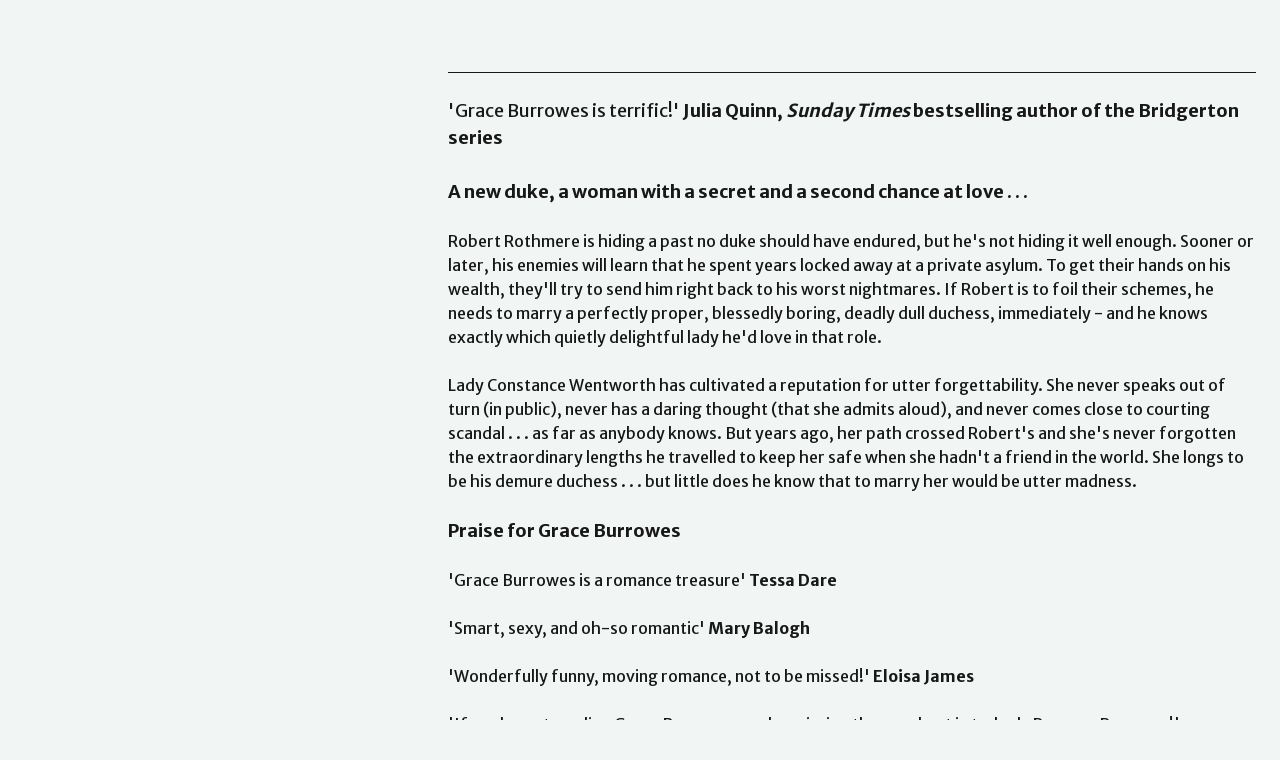

--- FILE ---
content_type: text/html; charset=UTF-8
request_url: https://www.yourswithlove.co.uk/product/the-truth-about-dukes
body_size: 8760
content:
<!DOCTYPE html><html lang="en" class="__variable_c59aa5 __variable_6836b8"><head><meta charSet="utf-8"/><meta name="viewport" content="width=device-width, initial-scale=1"/><link rel="preload" href="/_next/static/media/1f3fe8c6df3d47c1-s.p.woff2" as="font" crossorigin="" type="font/woff2"/><link rel="preload" href="/_next/static/media/44719ea4f749e993-s.p.woff2" as="font" crossorigin="" type="font/woff2"/><link rel="stylesheet" href="/_next/static/css/486e4a7a5551dae4.css" data-precedence="next"/><link rel="stylesheet" href="/_next/static/css/ad2bfee41e4362af.css" data-precedence="next"/><link rel="stylesheet" href="/_next/static/css/aca00a7a9fc797d9.css" data-precedence="next"/><link rel="stylesheet" href="/_next/static/css/367c07f48f534f32.css" data-precedence="next"/><link rel="preload" as="script" fetchPriority="low" href="/_next/static/chunks/webpack-4035b241e9756059.js"/><script src="/_next/static/chunks/fd9d1056-1b14749c58c112cd.js" async=""></script><script src="/_next/static/chunks/2117-33308db7c10f81d7.js" async=""></script><script src="/_next/static/chunks/main-app-a63cc644a52f5b1c.js" async=""></script><script src="/_next/static/chunks/aaea2bcf-3bebfd570f73e6b4.js" async=""></script><script src="/_next/static/chunks/6493-ad7af5cba5736e33.js" async=""></script><script src="/_next/static/chunks/5175-ba020cbc68322435.js" async=""></script><script src="/_next/static/chunks/4957-00b829716d63e6ad.js" async=""></script><script src="/_next/static/chunks/8003-348909ddfd353ce6.js" async=""></script><script src="/_next/static/chunks/app/layout-4c447baf674037be.js" async=""></script><script src="/_next/static/chunks/app/product/%5Bslug%5D/page-ed6cbc58a28f46c1.js" async=""></script><link rel="preload" href="https://cmp.osano.com/16BZ5pRsxke4J1UHo/94e1aa02-611f-4ad1-ad0d-7b6f289ebfa2/osano.js" as="script"/><title>The Truth About Dukes</title><meta name="description" content="&#x27;Grace Burrowes is terrific!&#x27; Julia Quinn, Sunday Times bestselling author of the Bridgerton seriesA new duke, a woman with a secret and a second chance at love . . .Robert Rothmere is hiding a past no duke should have endured, but he&#x27;s not hiding it well enough. Sooner or later, his enemies will learn that he spent years locked..."/><link rel="icon" href="/favicon.ico" type="image/x-icon" sizes="16x16"/><meta name="next-size-adjust"/><link rel="canonical" href="https://main--yourswithlove.netlify.app/product/the-truth-about-dukes"/><script src="/_next/static/chunks/polyfills-42372ed130431b0a.js" noModule=""></script></head><body><noscript><iframe src="https://www.googletagmanager.com/ns.html?id=GTM-K634D64H&amp;gtm_auth=&amp;gtm_preview=&amp;gtm_cookies_win=" height="0" width="0" style="display:none;visibility:hidden"></iframe></noscript><style>#section-main-header {
--hac-color-main-foreground: rgb(18,18,18,1);
--hac-color-main-background: rgb(255,255,255,1);
}</style><div id="section-main-header"><pu-header class="theme_header__3ciQe" width="page-width" spacing="12" paddingTop="24" paddingBottom="32" paddingTopNarrow="16" paddingBottomNarrow="16"><pu-header-row slot="header-row" justifyContent="space-between" justifyContentNarrow="space-between"><pu-header-block slot="header-block" viewport="medium-down" justify="inherit"><pu-header-drawer data="[{&quot;key&quot;:&quot;046ca637f901&quot;,&quot;linkProps&quot;:{&quot;slug&quot;:&quot;home&quot;,&quot;type&quot;:&quot;home&quot;},&quot;linkText&quot;:&quot;Home&quot;,&quot;linkUrl&quot;:&quot;/&quot;},{&quot;key&quot;:&quot;8d1fa97ae536&quot;,&quot;linkProps&quot;:{&quot;slug&quot;:&quot;books&quot;,&quot;type&quot;:&quot;productIndex&quot;},&quot;linkText&quot;:&quot;Books&quot;,&quot;linkUrl&quot;:&quot;/products/romance-2&quot;},{&quot;key&quot;:&quot;3c68c06c7a3b&quot;,&quot;linkProps&quot;:{&quot;slug&quot;:&quot;authors&quot;,&quot;type&quot;:&quot;authorIndex&quot;},&quot;linkText&quot;:&quot;Authors&quot;,&quot;linkUrl&quot;:&quot;/authors/&quot;},{&quot;key&quot;:&quot;bc5a97278bcc&quot;,&quot;linkProps&quot;:{&quot;slug&quot;:&quot;blog&quot;,&quot;type&quot;:&quot;articleIndex&quot;},&quot;linkText&quot;:&quot;Blog&quot;,&quot;linkUrl&quot;:&quot;/blog/&quot;},{&quot;key&quot;:&quot;c26972d905b6&quot;,&quot;linkProps&quot;:{&quot;slug&quot;:null,&quot;type&quot;:&quot;newsletter&quot;},&quot;linkText&quot;:&quot;Sign Up&quot;,&quot;linkUrl&quot;:&quot;/newsletter&quot;}]"></pu-header-drawer></pu-header-block><pu-header-block slot="header-block" justify="start" justifyNarrow="center"><pu-logo src="https://cdn.sanity.io/images/c58ckcld/production/11a3fe206f6acd03dbf30858bfff33ceedcbff83-528x144.png?w=200&amp;fm=webp" srcSet="
                                        https://cdn.sanity.io/images/c58ckcld/production/11a3fe206f6acd03dbf30858bfff33ceedcbff83-528x144.png?w=600&amp;fm=webp 600w,
                                        https://cdn.sanity.io/images/c58ckcld/production/11a3fe206f6acd03dbf30858bfff33ceedcbff83-528x144.png?w=400&amp;fm=webp 400w,
                                        https://cdn.sanity.io/images/c58ckcld/production/11a3fe206f6acd03dbf30858bfff33ceedcbff83-528x144.png?w=300&amp;fm=webp 300w,
                                        https://cdn.sanity.io/images/c58ckcld/production/11a3fe206f6acd03dbf30858bfff33ceedcbff83-528x144.png?w=200&amp;fm=webp 200w" sizes="(min-width: 769px) 200px, (max-width: 481px) 150px" url="/" title="Yours With Love" height="48" imgHeight="144" imgWidth="528" load="eager"></pu-logo></pu-header-block><pu-header-block slot="header-block" justify="end" justifyNarrow="inherit"><pu-cart-drawer drawerDistance="8" drawerWidth="256" scrollOffset="24" termsCheckUrl="/terms-and-conditions" termsCheck="true"></pu-cart-drawer></pu-header-block></pu-header-row><pu-header-row slot="header-row" justifyContent="space-between"><pu-header-block class="theme_menu__T784J" slot="header-block" viewport="medium-up" justify="inherit"><pu-menu data="[{&quot;key&quot;:&quot;046ca637f901&quot;,&quot;linkProps&quot;:{&quot;slug&quot;:&quot;home&quot;,&quot;type&quot;:&quot;home&quot;},&quot;linkText&quot;:&quot;Home&quot;,&quot;linkUrl&quot;:&quot;/&quot;},{&quot;key&quot;:&quot;8d1fa97ae536&quot;,&quot;linkProps&quot;:{&quot;slug&quot;:&quot;books&quot;,&quot;type&quot;:&quot;productIndex&quot;},&quot;linkText&quot;:&quot;Books&quot;,&quot;linkUrl&quot;:&quot;/products/romance-2&quot;},{&quot;key&quot;:&quot;3c68c06c7a3b&quot;,&quot;linkProps&quot;:{&quot;slug&quot;:&quot;authors&quot;,&quot;type&quot;:&quot;authorIndex&quot;},&quot;linkText&quot;:&quot;Authors&quot;,&quot;linkUrl&quot;:&quot;/authors/&quot;},{&quot;key&quot;:&quot;bc5a97278bcc&quot;,&quot;linkProps&quot;:{&quot;slug&quot;:&quot;blog&quot;,&quot;type&quot;:&quot;articleIndex&quot;},&quot;linkText&quot;:&quot;Blog&quot;,&quot;linkUrl&quot;:&quot;/blog/&quot;},{&quot;key&quot;:&quot;c26972d905b6&quot;,&quot;linkProps&quot;:{&quot;slug&quot;:null,&quot;type&quot;:&quot;newsletter&quot;},&quot;linkText&quot;:&quot;Sign Up&quot;,&quot;linkUrl&quot;:&quot;/newsletter&quot;}]"></pu-menu></pu-header-block><pu-header-block slot="header-block" justify="end" fitNarrow="fill"><form id="main-search" class="theme_form__4jL9o"><pu-popup id="main-popup" class="theme_results__tpddt" placement="bottom" sync="width" distance="8"><pu-input id="main-input" class="theme_searchInput__Okp_P" slot="anchor" type="text" name="search" label="Search" positionlabel="inset-left" size="medium" placeholder="Title, author, or keyword ..."><pu-icon slot="prefix" name="search"></pu-icon></pu-input><pu-vertical-stack class="theme_resultsInner__jJZ2d" spacing="24"><pu-vertical-stack spacing="16" id="products-results-holder"><pu-text variant="bodySm" fontweight="regular" fontStyle="italic">No <!-- -->books<!-- --> found</pu-text></pu-vertical-stack></pu-vertical-stack></pu-popup></form></pu-header-block></pu-header-row></pu-header></div><style>#section-main-related-products {
--hac-color-main-foreground: rgb(255,255,255,1);
--hac-color-main-background: rgb(41,122,118,1);
}
#section-main-related-articles {
--hac-color-main-background: rgb(156,205,203,1);
}</style><main class="product_page__Le95m"><pu-section class="theme_section__864fj" as="section"><pu-section-block width="980" paddingType="padded" paddingTop="48" paddingBottom="48" paddingTopNarrow="24" paddingBottomNarrow="48"><div class="layout_productLayout__GGjtM"><div class="layout_productImage__We427"><pu-product-gallery></pu-product-gallery></div><pu-vertical-stack class="layout_productInformation__GXG39" spacing="24" spacingNarrow="16"><pu-product-details></pu-product-details><pu-variant-selector> </pu-variant-selector><pu-add-to-cart> </pu-add-to-cart><pu-product-retailers title="ALSO AVAILABLE FROM:"></pu-product-retailers><pu-product-exclusions></pu-product-exclusions><div class="theme_description__wdfPD"><pu-rich-text breakword="true"><font size="+1">'Grace Burrowes is terrific!' <b>Julia Quinn, <i>Sunday Times</i> bestselling author of the Bridgerton series</b><br><b><br></b><b>A new duke, a woman with a secret and a second chance at love . . .</b></font><br><br>Robert Rothmere is hiding a past no duke should have endured, but he's not hiding it well enough. Sooner or later, his enemies will learn that he spent years locked away at a private asylum. To get their hands on his wealth, they'll try to send him right back to his worst nightmares. If Robert is to foil their schemes, he needs to marry a perfectly proper, blessedly boring, deadly dull duchess, immediately - and he knows exactly which quietly delightful lady he'd love in that role.<br><br>Lady Constance Wentworth has cultivated a reputation for utter forgettability. She never speaks out of turn (in public), never has a daring thought (that she admits aloud), and never comes close to courting scandal . . . as far as anybody knows. But years ago, her path crossed Robert's and she's never forgotten the extraordinary lengths he travelled to keep her safe when she hadn't a friend in the world. She longs to be his demure duchess . . . but little does he know that to marry her would be utter madness.<br><br><font size="+1"><b>Praise for Grace Burrowes</b></font><br><br>'Grace Burrowes is a romance treasure' <b>Tessa Dare</b><br><br>'Smart, sexy, and oh-so romantic' <b>Mary Balogh</b><br><b><br></b>'Wonderfully funny, moving romance, not to be missed!' <b>Eloisa James</b><br><b><br></b>'If you're not reading Grace Burrowes you're missing the very best in today's Regency Romance!' <b>Elizabeth Hoyt</b></pu-rich-text></div></pu-vertical-stack></div></pu-section-block></pu-section><pu-section id="section-main-related-products" class="theme_section__bmJxR"><pu-section-block paddingTop="40" paddingBottom="24" paddingTopNarrow="40" paddingBottomNarrow="40"><pu-text slot="content" as="h2" variant="headingXl" fontweight="bold" textAlignNarrow="center" transform="uppercase" withoutmargin="true">More From This Author</pu-text></pu-section-block><pu-section-block class="theme_productSeries__YGMsO" paddingTop="48" paddingBottom="48" paddingTopNarrow="32" paddingBottomNarrow="24"><pu-slider slot="content" sliderMode="slider" controlMode="none" controlposition="under" slider="true" sliderNarrow="true" columns="4" columnsNarrow="2" altText="Book collection"><pu-slide><pu-caption-card aspectRatio="0.636" position="under" positionNarrow="under" align="center" justify="start" padding="8,0" paddingNarrow="8,0" spacing="0"><pu-image slot="media" src="https://cdn.shopify.com/s/files/1/0725/3196/8253/files/9780349425054-original_300x.jpg.webp?v=1767164138" alt="A Duke by Any Other Name by Grace Burrowes" height="2409" width="1559" srcSet="
                    https://cdn.shopify.com/s/files/1/0725/3196/8253/files/9780349425054-original_1200x.jpg.webp?v=1767164138 1200w,
                    https://cdn.shopify.com/s/files/1/0725/3196/8253/files/9780349425054-original_1100x.jpg.webp?v=1767164138 1100w,
                    https://cdn.shopify.com/s/files/1/0725/3196/8253/files/9780349425054-original_600x.jpg.webp?v=1767164138 600w,
                    https://cdn.shopify.com/s/files/1/0725/3196/8253/files/9780349425054-original_500x.jpg.webp?v=1767164138 500w,
                    https://cdn.shopify.com/s/files/1/0725/3196/8253/files/9780349425054-original_400x.jpg.webp?v=1767164138 400w,
                    https://cdn.shopify.com/s/files/1/0725/3196/8253/files/9780349425054-original_300x.jpg.webp?v=1767164138 300w,
                    https://cdn.shopify.com/s/files/1/0725/3196/8253/files/9780349425054-original_200x.jpg.webp?v=1767164138 200w" sizes="(min-width: 1040px) 200px, (min-width: 768px) 300px, (min-width: 666px) 400px, (max-width: 665px) 45vw" fit="cover" load="lazy"></pu-image><pu-text slot="content" as="h2" variant="headingSm" fontweight="bold" align="center" withoutmargin="true">A Duke by Any Other Name</pu-text><pu-button slot="content" as="link" url="/product/a-duke-by-any-other-name" extendClickArea="true" hideWhenExtended="true">Buy Now</pu-button></pu-caption-card></pu-slide><pu-slide><pu-caption-card aspectRatio="0.636" position="under" positionNarrow="under" align="center" justify="start" padding="8,0" paddingNarrow="8,0" spacing="0"><pu-image slot="media" src="https://cdn.shopify.com/s/files/1/0725/3196/8253/files/9780349419855-original_300x.jpg.webp?v=1767164089" alt="A Rogue of Her Own by Grace Burrowes" height="2409" width="1559" srcSet="
                    https://cdn.shopify.com/s/files/1/0725/3196/8253/files/9780349419855-original_1200x.jpg.webp?v=1767164089 1200w,
                    https://cdn.shopify.com/s/files/1/0725/3196/8253/files/9780349419855-original_1100x.jpg.webp?v=1767164089 1100w,
                    https://cdn.shopify.com/s/files/1/0725/3196/8253/files/9780349419855-original_600x.jpg.webp?v=1767164089 600w,
                    https://cdn.shopify.com/s/files/1/0725/3196/8253/files/9780349419855-original_500x.jpg.webp?v=1767164089 500w,
                    https://cdn.shopify.com/s/files/1/0725/3196/8253/files/9780349419855-original_400x.jpg.webp?v=1767164089 400w,
                    https://cdn.shopify.com/s/files/1/0725/3196/8253/files/9780349419855-original_300x.jpg.webp?v=1767164089 300w,
                    https://cdn.shopify.com/s/files/1/0725/3196/8253/files/9780349419855-original_200x.jpg.webp?v=1767164089 200w" sizes="(min-width: 1040px) 200px, (min-width: 768px) 300px, (min-width: 666px) 400px, (max-width: 665px) 45vw" fit="cover" load="lazy"></pu-image><pu-text slot="content" as="h2" variant="headingSm" fontweight="bold" align="center" withoutmargin="true">A Rogue of Her Own</pu-text><pu-button slot="content" as="link" url="/product/a-rogue-of-her-own" extendClickArea="true" hideWhenExtended="true">Buy Now</pu-button></pu-caption-card></pu-slide><pu-slide><pu-caption-card aspectRatio="0.636" position="under" positionNarrow="under" align="center" justify="start" padding="8,0" paddingNarrow="8,0" spacing="0"><pu-image slot="media" src="https://cdn.shopify.com/s/files/1/0725/3196/8253/files/9780349425047-original_300x.jpg.webp?v=1768806793" alt="Forever and a Duke by Grace Burrowes" height="2409" width="1559" srcSet="
                    https://cdn.shopify.com/s/files/1/0725/3196/8253/files/9780349425047-original_1200x.jpg.webp?v=1768806793 1200w,
                    https://cdn.shopify.com/s/files/1/0725/3196/8253/files/9780349425047-original_1100x.jpg.webp?v=1768806793 1100w,
                    https://cdn.shopify.com/s/files/1/0725/3196/8253/files/9780349425047-original_600x.jpg.webp?v=1768806793 600w,
                    https://cdn.shopify.com/s/files/1/0725/3196/8253/files/9780349425047-original_500x.jpg.webp?v=1768806793 500w,
                    https://cdn.shopify.com/s/files/1/0725/3196/8253/files/9780349425047-original_400x.jpg.webp?v=1768806793 400w,
                    https://cdn.shopify.com/s/files/1/0725/3196/8253/files/9780349425047-original_300x.jpg.webp?v=1768806793 300w,
                    https://cdn.shopify.com/s/files/1/0725/3196/8253/files/9780349425047-original_200x.jpg.webp?v=1768806793 200w" sizes="(min-width: 1040px) 200px, (min-width: 768px) 300px, (min-width: 666px) 400px, (max-width: 665px) 45vw" fit="cover" load="lazy"></pu-image><pu-text slot="content" as="h2" variant="headingSm" fontweight="bold" align="center" withoutmargin="true">Forever and a Duke</pu-text><pu-button slot="content" as="link" url="/product/forever-and-a-duke" extendClickArea="true" hideWhenExtended="true">Buy Now</pu-button></pu-caption-card></pu-slide><pu-slide><pu-caption-card aspectRatio="0.636" position="under" positionNarrow="under" align="center" justify="start" padding="8,0" paddingNarrow="8,0" spacing="0"><pu-image slot="media" src="https://cdn.shopify.com/s/files/1/0725/3196/8253/files/9780349429601-original_300x.jpg.webp?v=1768807244" alt="How To Catch A Duke by Grace Burrowes" height="2409" width="1559" srcSet="
                    https://cdn.shopify.com/s/files/1/0725/3196/8253/files/9780349429601-original_1200x.jpg.webp?v=1768807244 1200w,
                    https://cdn.shopify.com/s/files/1/0725/3196/8253/files/9780349429601-original_1100x.jpg.webp?v=1768807244 1100w,
                    https://cdn.shopify.com/s/files/1/0725/3196/8253/files/9780349429601-original_600x.jpg.webp?v=1768807244 600w,
                    https://cdn.shopify.com/s/files/1/0725/3196/8253/files/9780349429601-original_500x.jpg.webp?v=1768807244 500w,
                    https://cdn.shopify.com/s/files/1/0725/3196/8253/files/9780349429601-original_400x.jpg.webp?v=1768807244 400w,
                    https://cdn.shopify.com/s/files/1/0725/3196/8253/files/9780349429601-original_300x.jpg.webp?v=1768807244 300w,
                    https://cdn.shopify.com/s/files/1/0725/3196/8253/files/9780349429601-original_200x.jpg.webp?v=1768807244 200w" sizes="(min-width: 1040px) 200px, (min-width: 768px) 300px, (min-width: 666px) 400px, (max-width: 665px) 45vw" fit="cover" load="lazy"></pu-image><pu-text slot="content" as="h2" variant="headingSm" fontweight="bold" align="center" withoutmargin="true">How To Catch A Duke</pu-text><pu-button slot="content" as="link" url="/product/how-to-catch-a-duke" extendClickArea="true" hideWhenExtended="true">Buy Now</pu-button></pu-caption-card></pu-slide><pu-slide><pu-caption-card aspectRatio="0.636" position="under" positionNarrow="under" align="center" justify="start" padding="8,0" paddingNarrow="8,0" spacing="0"><pu-image slot="media" src="https://cdn.shopify.com/s/files/1/0725/3196/8253/files/9780349419862-original_300x.jpg.webp?v=1769326201" alt="My One and Only Duke by Grace Burrowes" height="2409" width="1559" srcSet="
                    https://cdn.shopify.com/s/files/1/0725/3196/8253/files/9780349419862-original_1200x.jpg.webp?v=1769326201 1200w,
                    https://cdn.shopify.com/s/files/1/0725/3196/8253/files/9780349419862-original_1100x.jpg.webp?v=1769326201 1100w,
                    https://cdn.shopify.com/s/files/1/0725/3196/8253/files/9780349419862-original_600x.jpg.webp?v=1769326201 600w,
                    https://cdn.shopify.com/s/files/1/0725/3196/8253/files/9780349419862-original_500x.jpg.webp?v=1769326201 500w,
                    https://cdn.shopify.com/s/files/1/0725/3196/8253/files/9780349419862-original_400x.jpg.webp?v=1769326201 400w,
                    https://cdn.shopify.com/s/files/1/0725/3196/8253/files/9780349419862-original_300x.jpg.webp?v=1769326201 300w,
                    https://cdn.shopify.com/s/files/1/0725/3196/8253/files/9780349419862-original_200x.jpg.webp?v=1769326201 200w" sizes="(min-width: 1040px) 200px, (min-width: 768px) 300px, (min-width: 666px) 400px, (max-width: 665px) 45vw" fit="cover" load="lazy"></pu-image><pu-text slot="content" as="h2" variant="headingSm" fontweight="bold" align="center" withoutmargin="true">My One and Only Duke</pu-text><pu-button slot="content" as="link" url="/product/my-one-and-only-duke" extendClickArea="true" hideWhenExtended="true">Buy Now</pu-button></pu-caption-card></pu-slide><pu-slide><pu-caption-card aspectRatio="0.636" position="under" positionNarrow="under" align="center" justify="start" padding="8,0" paddingNarrow="8,0" spacing="0"><pu-image slot="media" src="https://cdn.shopify.com/s/files/1/0725/3196/8253/files/9780349434155-original_300x.jpg.webp?v=1768893787" alt="Never a Duke by Grace Burrowes" height="2409" width="1559" srcSet="
                    https://cdn.shopify.com/s/files/1/0725/3196/8253/files/9780349434155-original_1200x.jpg.webp?v=1768893787 1200w,
                    https://cdn.shopify.com/s/files/1/0725/3196/8253/files/9780349434155-original_1100x.jpg.webp?v=1768893787 1100w,
                    https://cdn.shopify.com/s/files/1/0725/3196/8253/files/9780349434155-original_600x.jpg.webp?v=1768893787 600w,
                    https://cdn.shopify.com/s/files/1/0725/3196/8253/files/9780349434155-original_500x.jpg.webp?v=1768893787 500w,
                    https://cdn.shopify.com/s/files/1/0725/3196/8253/files/9780349434155-original_400x.jpg.webp?v=1768893787 400w,
                    https://cdn.shopify.com/s/files/1/0725/3196/8253/files/9780349434155-original_300x.jpg.webp?v=1768893787 300w,
                    https://cdn.shopify.com/s/files/1/0725/3196/8253/files/9780349434155-original_200x.jpg.webp?v=1768893787 200w" sizes="(min-width: 1040px) 200px, (min-width: 768px) 300px, (min-width: 666px) 400px, (max-width: 665px) 45vw" fit="cover" load="lazy"></pu-image><pu-text slot="content" as="h2" variant="headingSm" fontweight="bold" align="center" withoutmargin="true">Never a Duke</pu-text><pu-button slot="content" as="link" url="/product/never-a-duke" extendClickArea="true" hideWhenExtended="true">Buy Now</pu-button></pu-caption-card></pu-slide><pu-slide><pu-caption-card aspectRatio="0.636" position="under" positionNarrow="under" align="center" justify="start" padding="8,0" paddingNarrow="8,0" spacing="0"><pu-image slot="media" src="https://cdn.shopify.com/s/files/1/0725/3196/8253/files/9780349415468-original_300x.jpg.webp?v=1768806239" alt="No Other Duke Will Do by Grace Burrowes" height="2409" width="1559" srcSet="
                    https://cdn.shopify.com/s/files/1/0725/3196/8253/files/9780349415468-original_1200x.jpg.webp?v=1768806239 1200w,
                    https://cdn.shopify.com/s/files/1/0725/3196/8253/files/9780349415468-original_1100x.jpg.webp?v=1768806239 1100w,
                    https://cdn.shopify.com/s/files/1/0725/3196/8253/files/9780349415468-original_600x.jpg.webp?v=1768806239 600w,
                    https://cdn.shopify.com/s/files/1/0725/3196/8253/files/9780349415468-original_500x.jpg.webp?v=1768806239 500w,
                    https://cdn.shopify.com/s/files/1/0725/3196/8253/files/9780349415468-original_400x.jpg.webp?v=1768806239 400w,
                    https://cdn.shopify.com/s/files/1/0725/3196/8253/files/9780349415468-original_300x.jpg.webp?v=1768806239 300w,
                    https://cdn.shopify.com/s/files/1/0725/3196/8253/files/9780349415468-original_200x.jpg.webp?v=1768806239 200w" sizes="(min-width: 1040px) 200px, (min-width: 768px) 300px, (min-width: 666px) 400px, (max-width: 665px) 45vw" fit="cover" load="lazy"></pu-image><pu-text slot="content" as="h2" variant="headingSm" fontweight="bold" align="center" withoutmargin="true">No Other Duke Will Do</pu-text><pu-button slot="content" as="link" url="/product/no-other-duke-will-do" extendClickArea="true" hideWhenExtended="true">Buy Now</pu-button></pu-caption-card></pu-slide><pu-slide><pu-caption-card aspectRatio="0.636" position="under" positionNarrow="under" align="center" justify="start" padding="8,0" paddingNarrow="8,0" spacing="0"><pu-image slot="media" src="https://cdn.shopify.com/s/files/1/0725/3196/8253/files/9780349415437-original_300x.jpg.webp?v=1768806177" alt="The Trouble With Dukes by Grace Burrowes" height="2409" width="1559" srcSet="
                    https://cdn.shopify.com/s/files/1/0725/3196/8253/files/9780349415437-original_1200x.jpg.webp?v=1768806177 1200w,
                    https://cdn.shopify.com/s/files/1/0725/3196/8253/files/9780349415437-original_1100x.jpg.webp?v=1768806177 1100w,
                    https://cdn.shopify.com/s/files/1/0725/3196/8253/files/9780349415437-original_600x.jpg.webp?v=1768806177 600w,
                    https://cdn.shopify.com/s/files/1/0725/3196/8253/files/9780349415437-original_500x.jpg.webp?v=1768806177 500w,
                    https://cdn.shopify.com/s/files/1/0725/3196/8253/files/9780349415437-original_400x.jpg.webp?v=1768806177 400w,
                    https://cdn.shopify.com/s/files/1/0725/3196/8253/files/9780349415437-original_300x.jpg.webp?v=1768806177 300w,
                    https://cdn.shopify.com/s/files/1/0725/3196/8253/files/9780349415437-original_200x.jpg.webp?v=1768806177 200w" sizes="(min-width: 1040px) 200px, (min-width: 768px) 300px, (min-width: 666px) 400px, (max-width: 665px) 45vw" fit="cover" load="lazy"></pu-image><pu-text slot="content" as="h2" variant="headingSm" fontweight="bold" align="center" withoutmargin="true">The Trouble With Dukes</pu-text><pu-button slot="content" as="link" url="/product/the-trouble-with-dukes" extendClickArea="true" hideWhenExtended="true">Buy Now</pu-button></pu-caption-card></pu-slide><pu-slide><pu-caption-card aspectRatio="0.636" position="under" positionNarrow="under" align="center" justify="start" padding="8,0" paddingNarrow="8,0" spacing="0"><pu-image slot="media" src="https://cdn.shopify.com/s/files/1/0725/3196/8253/files/9780349425078-original_300x.jpg.webp?v=1768893524" alt="The Truth About Dukes by Grace Burrowes" height="2409" width="1559" srcSet="
                    https://cdn.shopify.com/s/files/1/0725/3196/8253/files/9780349425078-original_1200x.jpg.webp?v=1768893524 1200w,
                    https://cdn.shopify.com/s/files/1/0725/3196/8253/files/9780349425078-original_1100x.jpg.webp?v=1768893524 1100w,
                    https://cdn.shopify.com/s/files/1/0725/3196/8253/files/9780349425078-original_600x.jpg.webp?v=1768893524 600w,
                    https://cdn.shopify.com/s/files/1/0725/3196/8253/files/9780349425078-original_500x.jpg.webp?v=1768893524 500w,
                    https://cdn.shopify.com/s/files/1/0725/3196/8253/files/9780349425078-original_400x.jpg.webp?v=1768893524 400w,
                    https://cdn.shopify.com/s/files/1/0725/3196/8253/files/9780349425078-original_300x.jpg.webp?v=1768893524 300w,
                    https://cdn.shopify.com/s/files/1/0725/3196/8253/files/9780349425078-original_200x.jpg.webp?v=1768893524 200w" sizes="(min-width: 1040px) 200px, (min-width: 768px) 300px, (min-width: 666px) 400px, (max-width: 665px) 45vw" fit="cover" load="lazy"></pu-image><pu-text slot="content" as="h2" variant="headingSm" fontweight="bold" align="center" withoutmargin="true">The Truth About Dukes</pu-text><pu-button slot="content" as="link" url="/product/the-truth-about-dukes" extendClickArea="true" hideWhenExtended="true">Buy Now</pu-button></pu-caption-card></pu-slide><pu-slide><pu-caption-card aspectRatio="0.636" position="under" positionNarrow="under" align="center" justify="start" padding="8,0" paddingNarrow="8,0" spacing="0"><pu-image slot="media" src="https://cdn.shopify.com/s/files/1/0725/3196/8253/files/9780349415451-original_300x.jpg.webp?v=1768634671" alt="Too Scot to Handle by Grace Burrowes" height="2409" width="1559" srcSet="
                    https://cdn.shopify.com/s/files/1/0725/3196/8253/files/9780349415451-original_1200x.jpg.webp?v=1768634671 1200w,
                    https://cdn.shopify.com/s/files/1/0725/3196/8253/files/9780349415451-original_1100x.jpg.webp?v=1768634671 1100w,
                    https://cdn.shopify.com/s/files/1/0725/3196/8253/files/9780349415451-original_600x.jpg.webp?v=1768634671 600w,
                    https://cdn.shopify.com/s/files/1/0725/3196/8253/files/9780349415451-original_500x.jpg.webp?v=1768634671 500w,
                    https://cdn.shopify.com/s/files/1/0725/3196/8253/files/9780349415451-original_400x.jpg.webp?v=1768634671 400w,
                    https://cdn.shopify.com/s/files/1/0725/3196/8253/files/9780349415451-original_300x.jpg.webp?v=1768634671 300w,
                    https://cdn.shopify.com/s/files/1/0725/3196/8253/files/9780349415451-original_200x.jpg.webp?v=1768634671 200w" sizes="(min-width: 1040px) 200px, (min-width: 768px) 300px, (min-width: 666px) 400px, (max-width: 665px) 45vw" fit="cover" load="lazy"></pu-image><pu-text slot="content" as="h2" variant="headingSm" fontweight="bold" align="center" withoutmargin="true">Too Scot to Handle</pu-text><pu-button slot="content" as="link" url="/product/too-scot-to-handle" extendClickArea="true" hideWhenExtended="true">Buy Now</pu-button></pu-caption-card></pu-slide><pu-slide><pu-caption-card aspectRatio="0.636" position="under" positionNarrow="under" align="center" justify="start" padding="8,0" paddingNarrow="8,0" spacing="0"><pu-image slot="media" src="https://cdn.shopify.com/s/files/1/0725/3196/8253/files/9780349419886-original_300x.jpg.webp?v=1768893431" alt="When a Duchess Says I Do by Grace Burrowes" height="2409" width="1559" srcSet="
                    https://cdn.shopify.com/s/files/1/0725/3196/8253/files/9780349419886-original_1200x.jpg.webp?v=1768893431 1200w,
                    https://cdn.shopify.com/s/files/1/0725/3196/8253/files/9780349419886-original_1100x.jpg.webp?v=1768893431 1100w,
                    https://cdn.shopify.com/s/files/1/0725/3196/8253/files/9780349419886-original_600x.jpg.webp?v=1768893431 600w,
                    https://cdn.shopify.com/s/files/1/0725/3196/8253/files/9780349419886-original_500x.jpg.webp?v=1768893431 500w,
                    https://cdn.shopify.com/s/files/1/0725/3196/8253/files/9780349419886-original_400x.jpg.webp?v=1768893431 400w,
                    https://cdn.shopify.com/s/files/1/0725/3196/8253/files/9780349419886-original_300x.jpg.webp?v=1768893431 300w,
                    https://cdn.shopify.com/s/files/1/0725/3196/8253/files/9780349419886-original_200x.jpg.webp?v=1768893431 200w" sizes="(min-width: 1040px) 200px, (min-width: 768px) 300px, (min-width: 666px) 400px, (max-width: 665px) 45vw" fit="cover" load="lazy"></pu-image><pu-text slot="content" as="h2" variant="headingSm" fontweight="bold" align="center" withoutmargin="true">When a Duchess Says I Do</pu-text><pu-button slot="content" as="link" url="/product/when-a-duchess-says-i-do" extendClickArea="true" hideWhenExtended="true">Buy Now</pu-button></pu-caption-card></pu-slide></pu-slider></pu-section-block></pu-section></main><style>#section-main-footer {
--hac-color-main-foreground: rgb(255,255,255,1);
--hac-color-main-background: rgb(54,54,54,1);
}</style><pu-footer id="section-main-footer" class="theme_footer__dQbyf" columns="4" paddingTop="72" paddingBottom="72" spacing="24" spacingNarrow="24" width="page-width"><pu-footer-block><pu-vertical-stack spacing="16"><pu-text as="h2" variant="headingMd" textAlignNarrow="center" spacing="extra-loose" transform="uppercase" withoutMargin="true">Ordering</pu-text><pu-link-group class="theme_links__KAkjE" spacing="16" justifyNarrow="center" stack="true" stackNarrow="true"><pu-link url="/shipping-policy">Delivery</pu-link><pu-link url="/returns-and-refunds">Returns and Refunds</pu-link><pu-link url="/faqs-and-support">FAQs and Support</pu-link></pu-link-group></pu-vertical-stack></pu-footer-block><pu-footer-block><pu-vertical-stack spacing="16"><pu-text as="h2" variant="headingMd" textAlignNarrow="center" spacing="extra-loose" transform="uppercase" withoutMargin="true">Your Account</pu-text><pu-link-group class="theme_links__KAkjE" spacing="16" justifyNarrow="center" stack="true" stackNarrow="true"><pu-link url="/terms-of-sale">Terms of Sale</pu-link><pu-link url="/terms-and-conditions">Website Terms Of Use</pu-link><pu-link url="/privacy-notices"> Privacy Policy</pu-link><pu-link url="/use-of-cookies">Cookie Policy</pu-link><pu-link url="/accessibility"> Accessibility</pu-link></pu-link-group></pu-vertical-stack></pu-footer-block><pu-footer-block><pu-vertical-stack spacing="16"><pu-text as="h2" variant="headingMd" textAlignNarrow="center" spacing="extra-loose" transform="uppercase" withoutMargin="true">About Us</pu-text><pu-link-group class="theme_links__KAkjE" spacing="16" justifyNarrow="center" stack="true" stackNarrow="true"><pu-link url="/with-love-romance-ambassadors">With Love Romance Ambassadors</pu-link><pu-link url="/gender-and-ethnicity-pay-gap-reports-v2">Gender and Ethnicity pay gaps</pu-link><pu-link url="/statement-of-business-ethics">Statement of business ethics</pu-link><pu-link url="https://www.hachette.co.uk/wp-content/uploads/2024/04/Anti_Slavery-Statement_June_202428_signed.pdf?_ga=2.170382112.1832434569.1734517576-1328380352.1734517576">Modern slavery statement</pu-link><pu-link url="https://www.hachette.co.uk/wp-content/uploads/2022/10/HUK_Sustainable_Sourcing_and_Environmental_Policy.pdf?_ga=2.170382112.1832434569.1734517576-1328380352.1734517576">Sustainable sourcing policy</pu-link><pu-link url="/eu-economic-operators">EU Economic Operators</pu-link><pu-link url="/pensions">Pensions</pu-link><pu-link url="https://www.hachette.co.uk/wp-content/uploads/2024/07/Hachette_UK_tax_strategy-2024.pdf?_ga=2.171301536.1832434569.1734517576-1328380352.1734517576">Tax Strategy</pu-link><pu-link url="/contact-little-brown-book-group">Company Information</pu-link><pu-link url="/contact-us">Contact Us</pu-link></pu-link-group></pu-vertical-stack></pu-footer-block><pu-footer-block align="center"><pu-vertical-stack align="center" justify="start" spacingNarrow="40"><pu-image class="theme_logo__pLHvy" alt="Hachette" src="https://cdn.sanity.io/images/c58ckcld/production/89d44845d725c1260399e4a4552a956a4d4cd7c9-500x500.png?w=200&amp;fm=webp" srcSet="
                                    https://cdn.sanity.io/images/c58ckcld/production/89d44845d725c1260399e4a4552a956a4d4cd7c9-500x500.png?w=300&amp;fm=webp 300w,
                                    https://cdn.sanity.io/images/c58ckcld/production/89d44845d725c1260399e4a4552a956a4d4cd7c9-500x500.png?w=300&amp;fm=webp 200w,
                                    https://cdn.sanity.io/images/c58ckcld/production/89d44845d725c1260399e4a4552a956a4d4cd7c9-500x500.png?w=100&amp;fm=webp 100w" sizes="(min-width: 769px) 200px, (max-width: 481px) 150px" url="/" height="500" width="500" load="eager"></pu-image><pu-text variant="bodyXs" textAlignNarrow="center" withoutMargin="true">© Little, Brown Book Group</pu-text></pu-vertical-stack></pu-footer-block></pu-footer><script src="/_next/static/chunks/webpack-4035b241e9756059.js" async=""></script><script>(self.__next_f=self.__next_f||[]).push([0]);self.__next_f.push([2,null])</script><script>self.__next_f.push([1,"1:HL[\"/_next/static/media/1f3fe8c6df3d47c1-s.p.woff2\",\"font\",{\"crossOrigin\":\"\",\"type\":\"font/woff2\"}]\n2:HL[\"/_next/static/media/44719ea4f749e993-s.p.woff2\",\"font\",{\"crossOrigin\":\"\",\"type\":\"font/woff2\"}]\n3:HL[\"/_next/static/css/486e4a7a5551dae4.css\",\"style\"]\n4:HL[\"/_next/static/css/ad2bfee41e4362af.css\",\"style\"]\n5:HL[\"/_next/static/css/aca00a7a9fc797d9.css\",\"style\"]\n6:HL[\"/_next/static/css/367c07f48f534f32.css\",\"style\"]\n"])</script><script>self.__next_f.push([1,"7:I[2846,[],\"\"]\na:I[4707,[],\"\"]\nc:I[6423,[],\"\"]\nf:I[1060,[],\"\"]\nb:[\"slug\",\"the-truth-about-dukes\",\"d\"]\n10:[]\n0:[\"$\",\"$L7\",null,{\"buildId\":\"ItqjsmbwmsFA2BsBGuwA8\",\"assetPrefix\":\"\",\"urlParts\":[\"\",\"product\",\"the-truth-about-dukes\"],\"initialTree\":[\"\",{\"children\":[\"product\",{\"children\":[[\"slug\",\"the-truth-about-dukes\",\"d\"],{\"children\":[\"__PAGE__?{\\\"slug\\\":\\\"the-truth-about-dukes\\\"}\",{}]}]}]},\"$undefined\",\"$undefined\",true],\"initialSeedData\":[\"\",{\"children\":[\"product\",{\"children\":[[\"slug\",\"the-truth-about-dukes\",\"d\"],{\"children\":[\"__PAGE__\",{},[[\"$L8\",\"$L9\",[[\"$\",\"link\",\"0\",{\"rel\":\"stylesheet\",\"href\":\"/_next/static/css/367c07f48f534f32.css\",\"precedence\":\"next\",\"crossOrigin\":\"$undefined\"}]]],null],null]},[null,[\"$\",\"$La\",null,{\"parallelRouterKey\":\"children\",\"segmentPath\":[\"children\",\"product\",\"children\",\"$b\",\"children\"],\"error\":\"$undefined\",\"errorStyles\":\"$undefined\",\"errorScripts\":\"$undefined\",\"template\":[\"$\",\"$Lc\",null,{}],\"templateStyles\":\"$undefined\",\"templateScripts\":\"$undefined\",\"notFound\":\"$undefined\",\"notFoundStyles\":\"$undefined\"}]],null]},[null,[\"$\",\"$La\",null,{\"parallelRouterKey\":\"children\",\"segmentPath\":[\"children\",\"product\",\"children\"],\"error\":\"$undefined\",\"errorStyles\":\"$undefined\",\"errorScripts\":\"$undefined\",\"template\":[\"$\",\"$Lc\",null,{}],\"templateStyles\":\"$undefined\",\"templateScripts\":\"$undefined\",\"notFound\":\"$undefined\",\"notFoundStyles\":\"$undefined\"}]],null]},[[[[\"$\",\"link\",\"0\",{\"rel\":\"stylesheet\",\"href\":\"/_next/static/css/486e4a7a5551dae4.css\",\"precedence\":\"next\",\"crossOrigin\":\"$undefined\"}],[\"$\",\"link\",\"1\",{\"rel\":\"stylesheet\",\"href\":\"/_next/static/css/ad2bfee41e4362af.css\",\"precedence\":\"next\",\"crossOrigin\":\"$undefined\"}],[\"$\",\"link\",\"2\",{\"rel\":\"stylesheet\",\"href\":\"/_next/static/css/aca00a7a9fc797d9.css\",\"precedence\":\"next\",\"crossOrigin\":\"$undefined\"}]],\"$Ld\"],null],null],\"couldBeIntercepted\":false,\"initialHead\":[null,\"$Le\"],\"globalErrorComponent\":\"$f\",\"missingSlots\":\"$W10\"}]\n"])</script><script>self.__next_f.push([1,"11:I[8003,[\"8218\",\"static/chunks/aaea2bcf-3bebfd570f73e6b4.js\",\"6493\",\"static/chunks/6493-ad7af5cba5736e33.js\",\"5175\",\"static/chunks/5175-ba020cbc68322435.js\",\"4957\",\"static/chunks/4957-00b829716d63e6ad.js\",\"8003\",\"static/chunks/8003-348909ddfd353ce6.js\",\"3185\",\"static/chunks/app/layout-4c447baf674037be.js\"],\"\"]\n12:I[9077,[\"8218\",\"static/chunks/aaea2bcf-3bebfd570f73e6b4.js\",\"6493\",\"static/chunks/6493-ad7af5cba5736e33.js\",\"5175\",\"static/chunks/5175-ba020cbc68322435.js\",\"4957\",\"static/chunks/4957-00b829716d63e6ad.js\",\"8003\",\"static/chunks/8003-348909ddfd353ce6.js\",\"3185\",\"static/chunks/app/layout-4c447baf674037be.js\"],\"default\"]\n13:I[7255,[\"8218\",\"static/chunks/aaea2bcf-3bebfd570f73e6b4.js\",\"6493\",\"static/chunks/6493-ad7af5cba5736e33.js\",\"5175\",\"static/chunks/5175-ba020cbc68322435.js\",\"4957\",\"static/chunks/4957-00b829716d63e6ad.js\",\"8003\",\"static/chunks/8003-348909ddfd353ce6.js\",\"3185\",\"static/chunks/app/layout-4c447baf674037be.js\"],\"default\"]\n"])</script><script>self.__next_f.push([1,"d:[\"$\",\"html\",null,{\"lang\":\"en\",\"className\":\"__variable_c59aa5 __variable_6836b8\",\"children\":[[\"$\",\"head\",null,{\"children\":[\"$\",\"$L11\",null,{\"src\":\"https://cmp.osano.com/16BZ5pRsxke4J1UHo/94e1aa02-611f-4ad1-ad0d-7b6f289ebfa2/osano.js\",\"strategy\":\"afterInteractive\"}]}],[\"$\",\"body\",null,{\"children\":[[\"$\",\"$L12\",null,{\"shop\":{\"name\":\"Yours With Love\",\"id\":\"gid://shopify/Shop/72531968253\",\"moneyFormat\":\"£{{amount}}\",\"currencyCode\":\"GBP\",\"primaryDomainHost\":\"hachette-catalogue.myshopify.com\",\"primaryDomainUrl\":\"https://hachette-catalogue.myshopify.com\"}}],[\"$\",\"$L13\",null,{\"section\":{\"menu\":{\"links\":[{\"key\":\"046ca637f901\",\"linkProps\":{\"slug\":\"home\",\"type\":\"home\"},\"linkText\":\"Home\",\"linkUrl\":\"/\"},{\"key\":\"8d1fa97ae536\",\"linkProps\":{\"slug\":\"books\",\"type\":\"productIndex\"},\"linkText\":\"Books\",\"linkUrl\":\"/products/romance-2\"},{\"key\":\"3c68c06c7a3b\",\"linkProps\":{\"slug\":\"authors\",\"type\":\"authorIndex\"},\"linkText\":\"Authors\",\"linkUrl\":\"/authors/\"},{\"key\":\"bc5a97278bcc\",\"linkProps\":{\"slug\":\"blog\",\"type\":\"articleIndex\"},\"linkText\":\"Blog\",\"linkUrl\":\"/blog/\"},{\"key\":\"c26972d905b6\",\"linkProps\":{\"slug\":null,\"type\":\"newsletter\"},\"linkText\":\"Sign Up\",\"linkUrl\":\"/newsletter\"}]},\"settings\":{\"colors\":{\"background\":{\"rgb\":{\"_type\":\"rgbaColor\",\"a\":1,\"b\":255,\"g\":255,\"r\":255}},\"foreground\":{\"rgb\":{\"_type\":\"rgbaColor\",\"a\":1,\"b\":18,\"g\":18,\"r\":18}}},\"id\":\"mainHeader\",\"imageRef\":{\"_type\":\"image\",\"asset\":{\"_ref\":\"image-11a3fe206f6acd03dbf30858bfff33ceedcbff83-528x144-png\",\"_type\":\"reference\"},\"seoTitle\":\"Yours With Love\"},\"logo\":{\"alt\":\"Yours With Love\",\"aspectRatio\":3.6666666666666665,\"height\":144,\"width\":528}},\"css\":\"#section-main-header {\\n--hac-color-main-foreground: rgb(18,18,18,1);\\n--hac-color-main-background: rgb(255,255,255,1);\\n}\"}}],[\"$\",\"$La\",null,{\"parallelRouterKey\":\"children\",\"segmentPath\":[\"children\"],\"error\":\"$undefined\",\"errorStyles\":\"$undefined\",\"errorScripts\":\"$undefined\",\"template\":[\"$\",\"$Lc\",null,{}],\"templateStyles\":\"$undefined\",\"templateScripts\":\"$undefined\",\"notFound\":[[\"$\",\"title\",null,{\"children\":\"404: This page could not be found.\"}],[\"$\",\"div\",null,{\"style\":{\"fontFamily\":\"system-ui,\\\"Segoe UI\\\",Roboto,Helvetica,Arial,sans-serif,\\\"Apple Color Emoji\\\",\\\"Segoe UI Emoji\\\"\",\"height\":\"100vh\",\"textAlign\":\"center\",\"display\":\"flex\",\"flexDirection\":\"column\",\"alignItems\":\"center\",\"justifyContent\":\"center\"},\"children\":[\"$\",\"div\",null,{\"children\":[[\"$\",\"style\",null,{\"dangerouslySetInnerHTML\":{\"__html\":\"body{color:#000;background:#fff;margin:0}.next-error-h1{border-right:1px solid rgba(0,0,0,.3)}@media (prefers-color-scheme:dark){body{color:#fff;background:#000}.next-error-h1{border-right:1px solid rgba(255,255,255,.3)}}\"}}],[\"$\",\"h1\",null,{\"className\":\"next-error-h1\",\"style\":{\"display\":\"inline-block\",\"margin\":\"0 20px 0 0\",\"padding\":\"0 23px 0 0\",\"fontSize\":24,\"fontWeight\":500,\"verticalAlign\":\"top\",\"lineHeight\":\"49px\"},\"children\":\"404\"}],[\"$\",\"div\",null,{\"style\":{\"display\":\"inline-block\"},\"children\":[\"$\",\"h2\",null,{\"style\":{\"fontSize\":14,\"fontWeight\":400,\"lineHeight\":\"49px\",\"margin\":0},\"children\":\"This page could not be found.\"}]}]]}]}]],\"notFoundStyles\":[]}],[[\"$\",\"style\",null,{\"children\":\"#section-main-footer {\\n--hac-color-main-foreground: rgb(255,255,255,1);\\n--hac-color-main-background: rgb(54,54,54,1);\\n}\"}],[\"$\",\"pu-footer\",null,{\"id\":\"section-main-footer\",\"class\":\"theme_footer__dQbyf\",\"columns\":4,\"paddingTop\":\"72\",\"paddingBottom\":\"72\",\"spacing\":\"24\",\"spacingNarrow\":\"24\",\"width\":\"page-width\",\"children\":[[[\"$\",\"pu-footer-block\",\"0\",{\"children\":[\"$\",\"pu-vertical-stack\",null,{\"spacing\":16,\"children\":[[\"$\",\"pu-text\",null,{\"as\":\"h2\",\"variant\":\"headingMd\",\"textAlignNarrow\":\"center\",\"spacing\":\"extra-loose\",\"transform\":\"uppercase\",\"withoutMargin\":true,\"children\":\"Ordering\"}],[\"$\",\"pu-link-group\",null,{\"class\":\"theme_links__KAkjE\",\"spacing\":\"16\",\"justifyNarrow\":\"center\",\"stack\":true,\"stackNarrow\":true,\"children\":[[\"$\",\"pu-link\",\"0\",{\"class\":\"$undefined\",\"url\":\"/shipping-policy\",\"children\":\"Delivery\"}],[\"$\",\"pu-link\",\"1\",{\"class\":\"$undefined\",\"url\":\"/returns-and-refunds\",\"children\":\"Returns and Refunds\"}],[\"$\",\"pu-link\",\"2\",{\"class\":\"$undefined\",\"url\":\"/faqs-and-support\",\"children\":\"FAQs and Support\"}]]}]]}]}],[\"$\",\"pu-footer-block\",\"1\",{\"children\":[\"$\",\"pu-vertical-stack\",null,{\"spacing\":16,\"children\":[[\"$\",\"pu-text\",null,{\"as\":\"h2\",\"variant\":\"headingMd\",\"textAlignNarrow\":\"center\",\"spacing\":\"extra-loose\",\"transform\":\"uppercase\",\"withoutMargin\":true,\"children\":\"Your Account\"}],[\"$\",\"pu-link-group\",null,{\"class\":\"theme_links__KAkjE\",\"spacing\":\"16\",\"justifyNarrow\":\"center\",\"stack\":true,\"stackNarrow\":true,\"children\":[[\"$\",\"pu-link\",\"0\",{\"class\":\"$undefined\",\"url\":\"/terms-of-sale\",\"children\":\"Terms of Sale\"}],[\"$\",\"pu-link\",\"1\",{\"class\":\"$undefined\",\"url\":\"/terms-and-conditions\",\"children\":\"Website Terms Of Use\"}],[\"$\",\"pu-link\",\"2\",{\"class\":\"$undefined\",\"url\":\"/privacy-notices\",\"children\":\" Privacy Policy\"}],[\"$\",\"pu-link\",\"3\",{\"class\":\"$undefined\",\"url\":\"/use-of-cookies\",\"children\":\"Cookie Policy\"}],[\"$\",\"pu-link\",\"4\",{\"class\":\"$undefined\",\"url\":\"/accessibility\",\"children\":\" Accessibility\"}]]}]]}]}],[\"$\",\"pu-footer-block\",\"2\",{\"children\":[\"$\",\"pu-vertical-stack\",null,{\"spacing\":16,\"children\":[[\"$\",\"pu-text\",null,{\"as\":\"h2\",\"variant\":\"headingMd\",\"textAlignNarrow\":\"center\",\"spacing\":\"extra-loose\",\"transform\":\"uppercase\",\"withoutMargin\":true,\"children\":\"About Us\"}],[\"$\",\"pu-link-group\",null,{\"class\":\"theme_links__KAkjE\",\"spacing\":\"16\",\"justifyNarrow\":\"center\",\"stack\":true,\"stackNarrow\":true,\"children\":[[\"$\",\"pu-link\",\"0\",{\"class\":\"$undefined\",\"url\":\"/with-love-romance-ambassadors\",\"children\":\"With Love Romance Ambassadors\"}],[\"$\",\"pu-link\",\"1\",{\"class\":\"$undefined\",\"url\":\"/gender-and-ethnicity-pay-gap-reports-v2\",\"children\":\"Gender and Ethnicity pay gaps\"}],[\"$\",\"pu-link\",\"2\",{\"class\":\"$undefined\",\"url\":\"/statement-of-business-ethics\",\"children\":\"Statement of business ethics\"}],[\"$\",\"pu-link\",\"3\",{\"class\":\"$undefined\",\"url\":\"https://www.hachette.co.uk/wp-content/uploads/2024/04/Anti_Slavery-Statement_June_202428_signed.pdf?_ga=2.170382112.1832434569.1734517576-1328380352.1734517576\",\"children\":\"Modern slavery statement\"}],[\"$\",\"pu-link\",\"4\",{\"class\":\"$undefined\",\"url\":\"https://www.hachette.co.uk/wp-content/uploads/2022/10/HUK_Sustainable_Sourcing_and_Environmental_Policy.pdf?_ga=2.170382112.1832434569.1734517576-1328380352.1734517576\",\"children\":\"Sustainable sourcing policy\"}],[\"$\",\"pu-link\",\"5\",{\"class\":\"$undefined\",\"url\":\"/eu-economic-operators\",\"children\":\"EU Economic Operators\"}],[\"$\",\"pu-link\",\"6\",{\"class\":\"$undefined\",\"url\":\"/pensions\",\"children\":\"Pensions\"}],[\"$\",\"pu-link\",\"7\",{\"class\":\"$undefined\",\"url\":\"https://www.hachette.co.uk/wp-content/uploads/2024/07/Hachette_UK_tax_strategy-2024.pdf?_ga=2.171301536.1832434569.1734517576-1328380352.1734517576\",\"children\":\"Tax Strategy\"}],[\"$\",\"pu-link\",\"8\",{\"class\":\"$undefined\",\"url\":\"/contact-little-brown-book-group\",\"children\":\"Company Information\"}],[\"$\",\"pu-link\",\"9\",{\"class\":\"$undefined\",\"url\":\"/contact-us\",\"children\":\"Contact Us\"}]]}]]}]}]],[\"$\",\"pu-footer-block\",null,{\"align\":\"center\",\"children\":[\"$\",\"pu-vertical-stack\",null,{\"align\":\"center\",\"justify\":\"start\",\"spacingNarrow\":\"40\",\"children\":[[\"$\",\"pu-image\",null,{\"class\":\"theme_logo__pLHvy\",\"alt\":\"Hachette\",\"src\":\"https://cdn.sanity.io/images/c58ckcld/production/89d44845d725c1260399e4a4552a956a4d4cd7c9-500x500.png?w=200\u0026fm=webp\",\"srcSet\":\"\\n                                    https://cdn.sanity.io/images/c58ckcld/production/89d44845d725c1260399e4a4552a956a4d4cd7c9-500x500.png?w=300\u0026fm=webp 300w,\\n                                    https://cdn.sanity.io/images/c58ckcld/production/89d44845d725c1260399e4a4552a956a4d4cd7c9-500x500.png?w=300\u0026fm=webp 200w,\\n                                    https://cdn.sanity.io/images/c58ckcld/production/89d44845d725c1260399e4a4552a956a4d4cd7c9-500x500.png?w=100\u0026fm=webp 100w\",\"sizes\":\"(min-width: 769px) 200px, (max-width: 481px) 150px\",\"url\":\"/\",\"height\":500,\"width\":500,\"load\":\"eager\"}],[\"$\",\"pu-text\",null,{\"variant\":\"bodyXs\",\"textAlignNarrow\":\"center\",\"withoutMargin\":true,\"children\":\"© Little, Brown Book Group\"}]]}]}]]}]]]}]]}]\n"])</script><script>self.__next_f.push([1,"e:[[\"$\",\"meta\",\"0\",{\"name\":\"viewport\",\"content\":\"width=device-width, initial-scale=1\"}],[\"$\",\"meta\",\"1\",{\"charSet\":\"utf-8\"}],[\"$\",\"title\",\"2\",{\"children\":\"The Truth About Dukes\"}],[\"$\",\"meta\",\"3\",{\"name\":\"description\",\"content\":\"'Grace Burrowes is terrific!' Julia Quinn, Sunday Times bestselling author of the Bridgerton seriesA new duke, a woman with a secret and a second chance at love . . .Robert Rothmere is hiding a past no duke should have endured, but he's not hiding it well enough. Sooner or later, his enemies will learn that he spent years locked...\"}],[\"$\",\"link\",\"4\",{\"rel\":\"icon\",\"href\":\"/favicon.ico\",\"type\":\"image/x-icon\",\"sizes\":\"16x16\"}],[\"$\",\"meta\",\"5\",{\"name\":\"next-size-adjust\"}]]\n8:null\n"])</script><script>self.__next_f.push([1,"14:I[809,[\"1599\",\"static/chunks/app/product/%5Bslug%5D/page-ed6cbc58a28f46c1.js\"],\"default\"]\n18:I[8723,[\"1599\",\"static/chunks/app/product/%5Bslug%5D/page-ed6cbc58a28f46c1.js\"],\"default\"]\n15:T5b6,'Grace Burrowes is terrific!' Julia Quinn, Sunday Times bestselling author of the Bridgerton seriesA new duke, a woman with a secret and a second chance at love . . .Robert Rothmere is hiding a past no duke should have endured, but he's not hiding it well enough. Sooner or later, his enemies will learn that he spent years locked away at a private asylum. To get their hands on his wealth, they'll try to send him right back to his worst nightmares. If Robert is to foil their schemes, he needs to marry a perfectly proper, blessedly boring, deadly dull duchess, immediately - and he knows exactly which quietly delightful lady he'd love in that role.Lady Constance Wentworth has cultivated a reputation for utter forgettability. She never speaks out of turn (in public), never has a daring thought (that she admits aloud), and never comes close to courting scandal . . . as far as anybody knows. But years ago, her path crossed Robert's and she's never forgotten the extraordinary lengths he travelled to keep her safe when she hadn't a friend in the world. She longs to be his demure duchess . . . but little does he know that to marry her would be utter madness.Praise for Grace Burrowes'Grace Burrowes is a romance treasure' Tessa Dare'Smart, sexy, and oh-so romantic' Mary Balogh'Wonderfully funny, moving romance, not to be missed!' Eloisa James'If you're not reading Grace Burrowes you're missing the very best in today's Regency Romance!' Elizabeth Hoyt16:T671,\u003cfont size=\"+1\"\u003e'Grace Burrowes is terrific!' \u003cb\u003eJulia Quinn, \u003ci\u003eSunday Times\u003c/i\u003e bestselling author of the Bridgerton series\u003c/b\u003e\u003cbr\u003e\u003cb\u003e\u003cbr\u003e\u003c/b\u003e\u003cb\u003eA new duke, a woman with a secret and a second chance at love . . .\u003c/b\u003e\u003c/font\u003e\u003cbr\u003e\u003cbr\u003eRobert Rothmere is hiding a past no duke should have endured, but he's not hiding it well enough. Sooner or later, his enemies will learn that he spen"])</script><script>self.__next_f.push([1,"t years locked away at a private asylum. To get their hands on his wealth, they'll try to send him right back to his worst nightmares. If Robert is to foil their schemes, he needs to marry a perfectly proper, blessedly boring, deadly dull duchess, immediately - and he knows exactly which quietly delightful lady he'd love in that role.\u003cbr\u003e\u003cbr\u003eLady Constance Wentworth has cultivated a reputation for utter forgettability. She never speaks out of turn (in public), never has a daring thought (that she admits aloud), and never comes close to courting scandal . . . as far as anybody knows. But years ago, her path crossed Robert's and she's never forgotten the extraordinary lengths he travelled to keep her safe when she hadn't a friend in the world. She longs to be his demure duchess . . . but little does he know that to marry her would be utter madness.\u003cbr\u003e\u003cbr\u003e\u003cfont size=\"+1\"\u003e\u003cb\u003ePraise for Grace Burrowes\u003c/b\u003e\u003c/font\u003e\u003cbr\u003e\u003cbr\u003e'Grace Burrowes is a romance treasure' \u003cb\u003eTessa Dare\u003c/b\u003e\u003cbr\u003e\u003cbr\u003e'Smart, sexy, and oh-so romantic' \u003cb\u003eMary Balogh\u003c/b\u003e\u003cbr\u003e\u003cb\u003e\u003cbr\u003e\u003c/b\u003e'Wonderfully funny, moving romance, not to be missed!' \u003cb\u003eEloisa James\u003c/b\u003e\u003cbr\u003e\u003cb\u003e\u003cbr\u003e\u003c/b\u003e'If you're not reading Grace Burrowes you're missing the very best in today's Regency Romance!' \u003cb\u003eElizabeth Hoyt\u003c/b\u003e17:T67b,\u003cfont size=\"+1\"\u003e'Grace Burrowes is terrific!' \u003cb\u003eJulia Quinn, \u003ci\u003eSunday Times\u003c/i\u003e bestselling author of the Bridgerton series\u003c/b\u003e\u003cbr\u003e\u003cb\u003e\u003cbr\u003e\u003c/b\u003e\u003cb\u003eA new duke, a woman with a secret and a second chance at love . . .\u003c/b\u003e\u003c/font size\u003e\u003cbr\u003e\u003cbr\u003eRobert Rothmere is hiding a past no duke should have endured, but he's not hiding it well enough. Sooner or later, his enemies will learn that he spent years locked away at a private asylum. To get their hands on his wealth, they'll try to send him right back to his worst nightmares. If Robert is to foil their schemes, he needs to marry a perfectly proper, blessedly boring, deadly dull duchess, immediately - and he knows exactly which quietly delightful lady he'd love in that role.\u003cbr\u003e\u003cbr\u003eLady Constance Wentworth has cultivated a "])</script><script>self.__next_f.push([1,"reputation for utter forgettability. She never speaks out of turn (in public), never has a daring thought (that she admits aloud), and never comes close to courting scandal . . . as far as anybody knows. But years ago, her path crossed Robert's and she's never forgotten the extraordinary lengths he travelled to keep her safe when she hadn't a friend in the world. She longs to be his demure duchess . . . but little does he know that to marry her would be utter madness.\u003cbr\u003e\u003cbr\u003e\u003cfont size=\"+1\"\u003e\u003cb\u003ePraise for Grace Burrowes\u003c/b\u003e\u003c/font size\u003e\u003cbr\u003e\u003cbr\u003e'Grace Burrowes is a romance treasure' \u003cb\u003eTessa Dare\u003c/b\u003e\u003cbr\u003e\u003cbr\u003e'Smart, sexy, and oh-so romantic' \u003cb\u003eMary Balogh\u003c/b\u003e\u003cbr\u003e\u003cb\u003e\u003cbr\u003e\u003c/b\u003e'Wonderfully funny, moving romance, not to be missed!' \u003cb\u003eEloisa James\u003c/b\u003e\u003cbr\u003e\u003cb\u003e\u003cbr\u003e\u003c/b\u003e'If you're not reading Grace Burrowes you're missing the very best in today's Regency Romance!' \u003cb\u003eElizabeth Hoyt\u003c/b\u003e1a:T5b6,'Grace Burrowes is terrific!' Julia Quinn, Sunday Times bestselling author of the Bridgerton seriesA new duke, a woman with a secret and a second chance at love . . .Robert Rothmere is hiding a past no duke should have endured, but he's not hiding it well enough. Sooner or later, his enemies will learn that he spent years locked away at a private asylum. To get their hands on his wealth, they'll try to send him right back to his worst nightmares. If Robert is to foil their schemes, he needs to marry a perfectly proper, blessedly boring, deadly dull duchess, immediately - and he knows exactly which quietly delightful lady he'd love in that role.Lady Constance Wentworth has cultivated a reputation for utter forgettability. She never speaks out of turn (in public), never has a daring thought (that she admits aloud), and never comes close to courting scandal . . . as far as anybody knows. But years ago, her path crossed Robert's and she's never forgotten the extraordinary lengths he travelled to keep her safe when she hadn't a friend in the world. She longs to be his demure duchess . . . but little does he know that to marry her would be utt"])</script><script>self.__next_f.push([1,"er madness.Praise for Grace Burrowes'Grace Burrowes is a romance treasure' Tessa Dare'Smart, sexy, and oh-so romantic' Mary Balogh'Wonderfully funny, moving romance, not to be missed!' Eloisa James'If you're not reading Grace Burrowes you're missing the very best in today's Regency Romance!' Elizabeth Hoyt1b:T671,\u003cfont size=\"+1\"\u003e'Grace Burrowes is terrific!' \u003cb\u003eJulia Quinn, \u003ci\u003eSunday Times\u003c/i\u003e bestselling author of the Bridgerton series\u003c/b\u003e\u003cbr\u003e\u003cb\u003e\u003cbr\u003e\u003c/b\u003e\u003cb\u003eA new duke, a woman with a secret and a second chance at love . . .\u003c/b\u003e\u003c/font\u003e\u003cbr\u003e\u003cbr\u003eRobert Rothmere is hiding a past no duke should have endured, but he's not hiding it well enough. Sooner or later, his enemies will learn that he spent years locked away at a private asylum. To get their hands on his wealth, they'll try to send him right back to his worst nightmares. If Robert is to foil their schemes, he needs to marry a perfectly proper, blessedly boring, deadly dull duchess, immediately - and he knows exactly which quietly delightful lady he'd love in that role.\u003cbr\u003e\u003cbr\u003eLady Constance Wentworth has cultivated a reputation for utter forgettability. She never speaks out of turn (in public), never has a daring thought (that she admits aloud), and never comes close to courting scandal . . . as far as anybody knows. But years ago, her path crossed Robert's and she's never forgotten the extraordinary lengths he travelled to keep her safe when she hadn't a friend in the world. She longs to be his demure duchess . . . but little does he know that to marry her would be utter madness.\u003cbr\u003e\u003cbr\u003e\u003cfont size=\"+1\"\u003e\u003cb\u003ePraise for Grace Burrowes\u003c/b\u003e\u003c/font\u003e\u003cbr\u003e\u003cbr\u003e'Grace Burrowes is a romance treasure' \u003cb\u003eTessa Dare\u003c/b\u003e\u003cbr\u003e\u003cbr\u003e'Smart, sexy, and oh-so romantic' \u003cb\u003eMary Balogh\u003c/b\u003e\u003cbr\u003e\u003cb\u003e\u003cbr\u003e\u003c/b\u003e'Wonderfully funny, moving romance, not to be missed!' \u003cb\u003eEloisa James\u003c/b\u003e\u003cbr\u003e\u003cb\u003e\u003cbr\u003e\u003c/b\u003e'If you're not reading Grace Burrowes you're missing the very best in today's Regency Romance!' \u003cb\u003eElizabeth Hoyt\u003c/b\u003e1d:{\"amount\":\"9.99\",\"currencyCode\":\"GBP\"}\n1e:{\"amount\":\"9.99\",\"currencyCode\":\"GBP\"}\n"])</script><script>self.__next_f.push([1,"1c:{\"minVariantPrice\":\"$1d\",\"maxVariantPrice\":\"$1e\"}\n20:{\"w200\":\"https://cdn.shopify.com/s/files/1/0725/3196/8253/files/9780349425078-original_200x.jpg.webp?v=1768893524\",\"w300\":\"https://cdn.shopify.com/s/files/1/0725/3196/8253/files/9780349425078-original_300x.jpg.webp?v=1768893524\",\"w400\":\"https://cdn.shopify.com/s/files/1/0725/3196/8253/files/9780349425078-original_400x.jpg.webp?v=1768893524\",\"w500\":\"https://cdn.shopify.com/s/files/1/0725/3196/8253/files/9780349425078-original_500x.jpg.webp?v=1768893524\",\"w600\":\"https://cdn.shopify.com/s/files/1/0725/3196/8253/files/9780349425078-original_600x.jpg.webp?v=1768893524\",\"w700\":\"https://cdn.shopify.com/s/files/1/0725/3196/8253/files/9780349425078-original_700x.jpg.webp?v=1768893524\",\"w900\":\"https://cdn.shopify.com/s/files/1/0725/3196/8253/files/9780349425078-original_900x.jpg.webp?v=1768893524\",\"w1100\":\"https://cdn.shopify.com/s/files/1/0725/3196/8253/files/9780349425078-original_1100x.jpg.webp?v=1768893524\",\"w1200\":\"https://cdn.shopify.com/s/files/1/0725/3196/8253/files/9780349425078-original_1200x.jpg.webp?v=1768893524\"}\n1f:{\"src\":\"https://cdn.shopify.com/s/files/1/0725/3196/8253/files/9780349425078-original.jpg?v=1768893524\",\"url\":\"https://cdn.shopify.com/s/files/1/0725/3196/8253/files/9780349425078-original.jpg?v=1768893524\",\"altText\":\"The Truth About Dukes by Grace Burrowes\",\"width\":1559,\"height\":2409,\"sizes\":\"$20\"}\n23:{\"amount\":\"9.99\",\"currencyCode\":\"GBP\"}\n24:{\"altText\":\"The Truth About Dukes by Grace Burrowes\",\"url\":\"https://cdn.shopify.com/s/files/1/0725/3196/8253/files/9780349425078-original.jpg?v=1768893524\",\"width\":1559,\"height\":2409,\"img_large\":\"https://cdn.shopify.com/s/files/1/0725/3196/8253/files/9780349425078-original_1408x.jpg.webp?v=1768893524\",\"img_medium\":\"https://cdn.shopify.com/s/files/1/0725/3196/8253/files/9780349425078-original_704x.jpg.webp?v=1768893524\",\"img_small\":\"https://cdn.shopify.com/s/files/1/0725/3196/8253/files/9780349425078-original_352x.jpg.webp?v=1768893524\",\"transformedSrc\":\"https://cdn.shopify.com/s/files/1/0725/3196/8253/fi"])</script><script>self.__next_f.push([1,"les/9780349425078-original.jpg.webp?v=1768893524\"}\n26:{\"name\":\"Format\",\"value\":\"Paperback\"}\n25:[\"$26\"]\n27:T67b,\u003cfont size=\"+1\"\u003e'Grace Burrowes is terrific!' \u003cb\u003eJulia Quinn, \u003ci\u003eSunday Times\u003c/i\u003e bestselling author of the Bridgerton series\u003c/b\u003e\u003cbr\u003e\u003cb\u003e\u003cbr\u003e\u003c/b\u003e\u003cb\u003eA new duke, a woman with a secret and a second chance at love . . .\u003c/b\u003e\u003c/font size\u003e\u003cbr\u003e\u003cbr\u003eRobert Rothmere is hiding a past no duke should have endured, but he's not hiding it well enough. Sooner or later, his enemies will learn that he spent years locked away at a private asylum. To get their hands on his wealth, they'll try to send him right back to his worst nightmares. If Robert is to foil their schemes, he needs to marry a perfectly proper, blessedly boring, deadly dull duchess, immediately - and he knows exactly which quietly delightful lady he'd love in that role.\u003cbr\u003e\u003cbr\u003eLady Constance Wentworth has cultivated a reputation for utter forgettability. She never speaks out of turn (in public), never has a daring thought (that she admits aloud), and never comes close to courting scandal . . . as far as anybody knows. But years ago, her path crossed Robert's and she's never forgotten the extraordinary lengths he travelled to keep her safe when she hadn't a friend in the world. She longs to be his demure duchess . . . but little does he know that to marry her would be utter madness.\u003cbr\u003e\u003cbr\u003e\u003cfont size=\"+1\"\u003e\u003cb\u003ePraise for Grace Burrowes\u003c/b\u003e\u003c/font size\u003e\u003cbr\u003e\u003cbr\u003e'Grace Burrowes is a romance treasure' \u003cb\u003eTessa Dare\u003c/b\u003e\u003cbr\u003e\u003cbr\u003e'Smart, sexy, and oh-so romantic' \u003cb\u003eMary Balogh\u003c/b\u003e\u003cbr\u003e\u003cb\u003e\u003cbr\u003e\u003c/b\u003e'Wonderfully funny, moving romance, not to be missed!' \u003cb\u003eEloisa James\u003c/b\u003e\u003cbr\u003e\u003cb\u003e\u003cbr\u003e\u003c/b\u003e'If you're not reading Grace Burrowes you're missing the very best in today's Regency Romance!' \u003cb\u003eElizabeth Hoyt\u003c/b\u003e29:{\"name\":\"Grace Burrowes\",\"role\":\"Author\",\"link\":null,\"handle\":\"author-grace-burrowes\"}\n28:[\"$29\"]\n2a:[]\n2b:[\"AFG\",\" ASM\",\" ATG\",\" ARG\",\" BHS\",\" ARM\",\" BRB\",\" BMU\",\" BOL\",\" BRA\",\" BLZ\",\" IOT\",\" VGB\",\" BRN\",\" MMR\",\" KHM\",\" CAN\",\" CYM\",\" CHL\",\" TWN\",\" COL\",\" CRI\",\" CUB\",\" DMA\","])</script><script>self.__next_f.push([1,"\" DOM\",\" ECU\",\" SLV\",\" GRD\",\" GLP\",\" GUM\",\" GTM\",\" GUY\",\" HTI\",\" HND\",\" HKG\",\" IDN\",\" JAM\",\" JPN\",\" KAZ\",\" PRK\",\" KOR\",\" KGZ\",\" LAO\",\" MAC\",\" MYS\",\" MTQ\",\" MEX\",\" MNG\",\" MSR\",\" CUW\",\" ABW\",\" SXM\",\" BES\",\" NIC\",\" MNP\",\" UMI\",\" FSM\",\" MHL\",\" PAN\",\" PRY\",\" PER\",\" PHL\",\" TLS\",\" PRI\",\" KNA\",\" AIA\",\" LCA\",\" MAF\",\" VCT\",\" SGP\",\" VNM\",\" SUR\",\" TJK\",\" THA\",\" TTO\",\" TKM\",\" TCA\",\" USA\",\" VIR\",\" URY\",\" UZB\",\" VEN\"]\n22:{\"id\":\"gid://shopify/ProductVariant/45857789673725\",\"sku\":\"9780349425078\",\"mainTitle\":\"The Truth About Dukes\",\"subtitle\":\"a smart and sexy Regency romance, perfect for fans of Bridgerton\",\"price\":\"$23\",\"availableForSale\":true,\"image\":\"$24\",\"selectedOptions\":\"$25\",\"description\":\"$27\",\"contributors\":\"$28\",\"additionalRetailers\":\"$2a\",\"publicationDate\":\"2020-11-10\",\"countriesExcluded\":\"$2b\"}\n21:[\"$22\"]\n19:{\"id\":\"gid://shopify/Product/8765136240893\",\"handle\":\"the-truth-about-dukes\",\"title\":\"The Truth About Dukes\",\"description\":\"$1a\",\"descriptionHtml\":\"$1b\",\"availableForSale\":true,\"priceRange\":\"$1c\",\"currencyCode\":\"GBP\",\"image\":\"$1f\",\"variants\":\"$21\"}\n"])</script><script>self.__next_f.push([1,"9:[[\"$\",\"link\",null,{\"rel\":\"canonical\",\"href\":\"https://main--yourswithlove.netlify.app/product/the-truth-about-dukes\"}],[\"$\",\"style\",null,{\"children\":\"#section-main-related-products {\\n--hac-color-main-foreground: rgb(255,255,255,1);\\n--hac-color-main-background: rgb(41,122,118,1);\\n}\\n#section-main-related-articles {\\n--hac-color-main-background: rgb(156,205,203,1);\\n}\"}],[\"$\",\"$L14\",null,{\"product\":{\"id\":\"gid://shopify/Product/8765136240893\",\"handle\":\"the-truth-about-dukes\",\"title\":\"The Truth About Dukes\",\"description\":\"$15\",\"descriptionHtml\":\"$16\",\"availableForSale\":true,\"priceRange\":{\"minVariantPrice\":{\"amount\":\"9.99\",\"currencyCode\":\"GBP\"},\"maxVariantPrice\":{\"amount\":\"9.99\",\"currencyCode\":\"GBP\"}},\"currencyCode\":\"GBP\",\"image\":{\"src\":\"https://cdn.shopify.com/s/files/1/0725/3196/8253/files/9780349425078-original.jpg?v=1768893524\",\"url\":\"https://cdn.shopify.com/s/files/1/0725/3196/8253/files/9780349425078-original.jpg?v=1768893524\",\"altText\":\"The Truth About Dukes by Grace Burrowes\",\"width\":1559,\"height\":2409,\"sizes\":{\"w200\":\"https://cdn.shopify.com/s/files/1/0725/3196/8253/files/9780349425078-original_200x.jpg.webp?v=1768893524\",\"w300\":\"https://cdn.shopify.com/s/files/1/0725/3196/8253/files/9780349425078-original_300x.jpg.webp?v=1768893524\",\"w400\":\"https://cdn.shopify.com/s/files/1/0725/3196/8253/files/9780349425078-original_400x.jpg.webp?v=1768893524\",\"w500\":\"https://cdn.shopify.com/s/files/1/0725/3196/8253/files/9780349425078-original_500x.jpg.webp?v=1768893524\",\"w600\":\"https://cdn.shopify.com/s/files/1/0725/3196/8253/files/9780349425078-original_600x.jpg.webp?v=1768893524\",\"w700\":\"https://cdn.shopify.com/s/files/1/0725/3196/8253/files/9780349425078-original_700x.jpg.webp?v=1768893524\",\"w900\":\"https://cdn.shopify.com/s/files/1/0725/3196/8253/files/9780349425078-original_900x.jpg.webp?v=1768893524\",\"w1100\":\"https://cdn.shopify.com/s/files/1/0725/3196/8253/files/9780349425078-original_1100x.jpg.webp?v=1768893524\",\"w1200\":\"https://cdn.shopify.com/s/files/1/0725/3196/8253/files/9780349425078-original_1200x.jpg.webp?v=1768893524\"}},\"variants\":[{\"id\":\"gid://shopify/ProductVariant/45857789673725\",\"sku\":\"9780349425078\",\"mainTitle\":\"The Truth About Dukes\",\"subtitle\":\"a smart and sexy Regency romance, perfect for fans of Bridgerton\",\"price\":{\"amount\":\"9.99\",\"currencyCode\":\"GBP\"},\"availableForSale\":true,\"image\":{\"altText\":\"The Truth About Dukes by Grace Burrowes\",\"url\":\"https://cdn.shopify.com/s/files/1/0725/3196/8253/files/9780349425078-original.jpg?v=1768893524\",\"width\":1559,\"height\":2409,\"img_large\":\"https://cdn.shopify.com/s/files/1/0725/3196/8253/files/9780349425078-original_1408x.jpg.webp?v=1768893524\",\"img_medium\":\"https://cdn.shopify.com/s/files/1/0725/3196/8253/files/9780349425078-original_704x.jpg.webp?v=1768893524\",\"img_small\":\"https://cdn.shopify.com/s/files/1/0725/3196/8253/files/9780349425078-original_352x.jpg.webp?v=1768893524\",\"transformedSrc\":\"https://cdn.shopify.com/s/files/1/0725/3196/8253/files/9780349425078-original.jpg.webp?v=1768893524\"},\"selectedOptions\":[{\"name\":\"Format\",\"value\":\"Paperback\"}],\"description\":\"$17\",\"contributors\":[{\"name\":\"Grace Burrowes\",\"role\":\"Author\",\"link\":null,\"handle\":\"author-grace-burrowes\"}],\"additionalRetailers\":[],\"publicationDate\":\"2020-11-10\",\"countriesExcluded\":[\"AFG\",\" ASM\",\" ATG\",\" ARG\",\" BHS\",\" ARM\",\" BRB\",\" BMU\",\" BOL\",\" BRA\",\" BLZ\",\" IOT\",\" VGB\",\" BRN\",\" MMR\",\" KHM\",\" CAN\",\" CYM\",\" CHL\",\" TWN\",\" COL\",\" CRI\",\" CUB\",\" DMA\",\" DOM\",\" ECU\",\" SLV\",\" GRD\",\" GLP\",\" GUM\",\" GTM\",\" GUY\",\" HTI\",\" HND\",\" HKG\",\" IDN\",\" JAM\",\" JPN\",\" KAZ\",\" PRK\",\" KOR\",\" KGZ\",\" LAO\",\" MAC\",\" MYS\",\" MTQ\",\" MEX\",\" MNG\",\" MSR\",\" CUW\",\" ABW\",\" SXM\",\" BES\",\" NIC\",\" MNP\",\" UMI\",\" FSM\",\" MHL\",\" PAN\",\" PRY\",\" PER\",\" PHL\",\" TLS\",\" PRI\",\" KNA\",\" AIA\",\" LCA\",\" MAF\",\" VCT\",\" SGP\",\" VNM\",\" SUR\",\" TJK\",\" THA\",\" TTO\",\" TKM\",\" TCA\",\" USA\",\" VIR\",\" URY\",\" UZB\",\" VEN\"]}]}}],[\"$\",\"main\",null,{\"className\":\"product_page__Le95m\",\"children\":[[\"$\",\"$L18\",null,{\"product\":\"$19\"}],\"$L2c\",\"$undefined\"]}]]\n"])</script><script>self.__next_f.push([1,"2c:[\"$\",\"pu-section\",null,{\"id\":\"section-main-related-products\",\"class\":\"theme_section__bmJxR\",\"children\":[[\"$\",\"pu-section-block\",null,{\"paddingTop\":40,\"paddingBottom\":24,\"paddingTopNarrow\":40,\"paddingBottomNarrow\":40,\"children\":[\"$\",\"pu-text\",null,{\"slot\":\"content\",\"as\":\"h2\",\"variant\":\"headingXl\",\"fontweight\":\"bold\",\"textAlignNarrow\":\"center\",\"transform\":\"uppercase\",\"withoutmargin\":true,\"children\":\"More From This Author\"}]}],[\"$\",\"pu-section-block\",null,{\"class\":\"theme_productSeries__YGMsO\",\"paddingTop\":48,\"paddingBottom\":48,\"paddingTopNarrow\":32,\"paddingBottomNarrow\":24,\"children\":[\"$\",\"pu-slider\",null,{\"slot\":\"content\",\"style\":{},\"sliderMode\":\"slider\",\"controlMode\":\"none\",\"controlposition\":\"under\",\"slider\":true,\"sliderNarrow\":true,\"columns\":\"4\",\"columnsNarrow\":\"2\",\"altText\":\"Book collection\",\"children\":[[\"$\",\"pu-slide\",\"A Duke by Any Other Name-0\",{\"children\":[\"$\",\"pu-caption-card\",null,{\"aspectRatio\":\"0.636\",\"position\":\"under\",\"positionNarrow\":\"under\",\"align\":\"center\",\"justify\":\"start\",\"padding\":\"8,0\",\"paddingNarrow\":\"8,0\",\"spacing\":\"0\",\"children\":[[\"$\",\"pu-image\",null,{\"slot\":\"media\",\"src\":\"https://cdn.shopify.com/s/files/1/0725/3196/8253/files/9780349425054-original_300x.jpg.webp?v=1767164138\",\"alt\":\"A Duke by Any Other Name by Grace Burrowes\",\"height\":2409,\"width\":1559,\"srcSet\":\"\\n                    https://cdn.shopify.com/s/files/1/0725/3196/8253/files/9780349425054-original_1200x.jpg.webp?v=1767164138 1200w,\\n                    https://cdn.shopify.com/s/files/1/0725/3196/8253/files/9780349425054-original_1100x.jpg.webp?v=1767164138 1100w,\\n                    https://cdn.shopify.com/s/files/1/0725/3196/8253/files/9780349425054-original_600x.jpg.webp?v=1767164138 600w,\\n                    https://cdn.shopify.com/s/files/1/0725/3196/8253/files/9780349425054-original_500x.jpg.webp?v=1767164138 500w,\\n                    https://cdn.shopify.com/s/files/1/0725/3196/8253/files/9780349425054-original_400x.jpg.webp?v=1767164138 400w,\\n                    https://cdn.shopify.com/s/files/1/0725/3196/8253/files/9780349425054-original_300x.jpg.webp?v=1767164138 300w,\\n                    https://cdn.shopify.com/s/files/1/0725/3196/8253/files/9780349425054-original_200x.jpg.webp?v=1767164138 200w\",\"sizes\":\"(min-width: 1040px) 200px, (min-width: 768px) 300px, (min-width: 666px) 400px, (max-width: 665px) 45vw\",\"fit\":\"cover\",\"load\":\"lazy\"}],[\"$\",\"pu-text\",null,{\"slot\":\"content\",\"as\":\"h2\",\"variant\":\"headingSm\",\"fontweight\":\"bold\",\"align\":\"center\",\"withoutmargin\":true,\"children\":\"A Duke by Any Other Name\"}],[\"$\",\"pu-button\",null,{\"slot\":\"content\",\"as\":\"link\",\"url\":\"/product/a-duke-by-any-other-name\",\"extendClickArea\":true,\"hideWhenExtended\":true,\"children\":\"Buy Now\"}]]}]}],[\"$\",\"pu-slide\",\"A Rogue of Her Own-1\",{\"children\":[\"$\",\"pu-caption-card\",null,{\"aspectRatio\":\"0.636\",\"position\":\"under\",\"positionNarrow\":\"under\",\"align\":\"center\",\"justify\":\"start\",\"padding\":\"8,0\",\"paddingNarrow\":\"8,0\",\"spacing\":\"0\",\"children\":[[\"$\",\"pu-image\",null,{\"slot\":\"media\",\"src\":\"https://cdn.shopify.com/s/files/1/0725/3196/8253/files/9780349419855-original_300x.jpg.webp?v=1767164089\",\"alt\":\"A Rogue of Her Own by Grace Burrowes\",\"height\":2409,\"width\":1559,\"srcSet\":\"\\n                    https://cdn.shopify.com/s/files/1/0725/3196/8253/files/9780349419855-original_1200x.jpg.webp?v=1767164089 1200w,\\n                    https://cdn.shopify.com/s/files/1/0725/3196/8253/files/9780349419855-original_1100x.jpg.webp?v=1767164089 1100w,\\n                    https://cdn.shopify.com/s/files/1/0725/3196/8253/files/9780349419855-original_600x.jpg.webp?v=1767164089 600w,\\n                    https://cdn.shopify.com/s/files/1/0725/3196/8253/files/9780349419855-original_500x.jpg.webp?v=1767164089 500w,\\n                    https://cdn.shopify.com/s/files/1/0725/3196/8253/files/9780349419855-original_400x.jpg.webp?v=1767164089 400w,\\n                    https://cdn.shopify.com/s/files/1/0725/3196/8253/files/9780349419855-original_300x.jpg.webp?v=1767164089 300w,\\n                    https://cdn.shopify.com/s/files/1/0725/3196/8253/files/9780349419855-original_200x.jpg.webp?v=1767164089 200w\",\"sizes\":\"(min-width: 1040px) 200px, (min-width: 768px) 300px, (min-width: 666px) 400px, (max-width: 665px) 45vw\",\"fit\":\"cover\",\"load\":\"lazy\"}],[\"$\",\"pu-text\",null,{\"slot\":\"content\",\"as\":\"h2\",\"variant\":\"headingSm\",\"fontweight\":\"bold\",\"align\":\"center\",\"withoutmargin\":true,\"children\":\"A Rogue of Her Own\"}],[\"$\",\"pu-button\",null,{\"slot\":\"content\",\"as\":\"link\",\"url\":\"/product/a-rogue-of-her-own\",\"extendClickArea\":true,\"hideWhenExtended\":true,\"children\":\"Buy Now\"}]]}]}],[\"$\",\"pu-slide\",\"Forever and a Duke-2\",{\"children\":[\"$\",\"pu-caption-card\",null,{\"aspectRatio\":\"0.636\",\"position\":\"under\",\"positionNarrow\":\"under\",\"align\":\"center\",\"justify\":\"start\",\"padding\":\"8,0\",\"paddingNarrow\":\"8,0\",\"spacing\":\"0\",\"children\":[[\"$\",\"pu-image\",null,{\"slot\":\"media\",\"src\":\"https://cdn.shopify.com/s/files/1/0725/3196/8253/files/9780349425047-original_300x.jpg.webp?v=1768806793\",\"alt\":\"Forever and a Duke by Grace Burrowes\",\"height\":2409,\"width\":1559,\"srcSet\":\"\\n                    https://cdn.shopify.com/s/files/1/0725/3196/8253/files/9780349425047-original_1200x.jpg.webp?v=1768806793 1200w,\\n                    https://cdn.shopify.com/s/files/1/0725/3196/8253/files/9780349425047-original_1100x.jpg.webp?v=1768806793 1100w,\\n                    https://cdn.shopify.com/s/files/1/0725/3196/8253/files/9780349425047-original_600x.jpg.webp?v=1768806793 600w,\\n                    https://cdn.shopify.com/s/files/1/0725/3196/8253/files/9780349425047-original_500x.jpg.webp?v=1768806793 500w,\\n                    https://cdn.shopify.com/s/files/1/0725/3196/8253/files/9780349425047-original_400x.jpg.webp?v=1768806793 400w,\\n                    https://cdn.shopify.com/s/files/1/0725/3196/8253/files/9780349425047-original_300x.jpg.webp?v=1768806793 300w,\\n                    https://cdn.shopify.com/s/files/1/0725/3196/8253/files/9780349425047-original_200x.jpg.webp?v=1768806793 200w\",\"sizes\":\"(min-width: 1040px) 200px, (min-width: 768px) 300px, (min-width: 666px) 400px, (max-width: 665px) 45vw\",\"fit\":\"cover\",\"load\":\"lazy\"}],[\"$\",\"pu-text\",null,{\"slot\":\"content\",\"as\":\"h2\",\"variant\":\"headingSm\",\"fontweight\":\"bold\",\"align\":\"center\",\"withoutmargin\":true,\"children\":\"Forever and a Duke\"}],[\"$\",\"pu-button\",null,{\"slot\":\"content\",\"as\":\"link\",\"url\":\"/product/forever-and-a-duke\",\"extendClickArea\":true,\"hideWhenExtended\":true,\"children\":\"Buy Now\"}]]}]}],[\"$\",\"pu-slide\",\"How To Catch A Duke-3\",{\"children\":[\"$\",\"pu-caption-card\",null,{\"aspectRatio\":\"0.636\",\"position\":\"under\",\"positionNarrow\":\"under\",\"align\":\"center\",\"justify\":\"start\",\"padding\":\"8,0\",\"paddingNarrow\":\"8,0\",\"spacing\":\"0\",\"children\":[[\"$\",\"pu-image\",null,{\"slot\":\"media\",\"src\":\"https://cdn.shopify.com/s/files/1/0725/3196/8253/files/9780349429601-original_300x.jpg.webp?v=1768807244\",\"alt\":\"How To Catch A Duke by Grace Burrowes\",\"height\":2409,\"width\":1559,\"srcSet\":\"\\n                    https://cdn.shopify.com/s/files/1/0725/3196/8253/files/9780349429601-original_1200x.jpg.webp?v=1768807244 1200w,\\n                    https://cdn.shopify.com/s/files/1/0725/3196/8253/files/9780349429601-original_1100x.jpg.webp?v=1768807244 1100w,\\n                    https://cdn.shopify.com/s/files/1/0725/3196/8253/files/9780349429601-original_600x.jpg.webp?v=1768807244 600w,\\n                    https://cdn.shopify.com/s/files/1/0725/3196/8253/files/9780349429601-original_500x.jpg.webp?v=1768807244 500w,\\n                    https://cdn.shopify.com/s/files/1/0725/3196/8253/files/9780349429601-original_400x.jpg.webp?v=1768807244 400w,\\n                    https://cdn.shopify.com/s/files/1/0725/3196/8253/files/9780349429601-original_300x.jpg.webp?v=1768807244 300w,\\n                    https://cdn.shopify.com/s/files/1/0725/3196/8253/files/9780349429601-original_200x.jpg.webp?v=1768807244 200w\",\"sizes\":\"(min-width: 1040px) 200px, (min-width: 768px) 300px, (min-width: 666px) 400px, (max-width: 665px) 45vw\",\"fit\":\"cover\",\"load\":\"lazy\"}],[\"$\",\"pu-text\",null,{\"slot\":\"content\",\"as\":\"h2\",\"variant\":\"headingSm\",\"fontweight\":\"bold\",\"align\":\"center\",\"withoutmargin\":true,\"children\":\"How To Catch A Duke\"}],[\"$\",\"pu-button\",null,{\"slot\":\"content\",\"as\":\"link\",\"url\":\"/product/how-to-catch-a-duke\",\"extendClickArea\":true,\"hideWhenExtended\":true,\"children\":\"Buy Now\"}]]}]}],[\"$\",\"pu-slide\",\"My One and Only Duke-4\",{\"children\":[\"$\",\"pu-caption-card\",null,{\"aspectRatio\":\"0.636\",\"position\":\"under\",\"positionNarrow\":\"under\",\"align\":\"center\",\"justify\":\"start\",\"padding\":\"8,0\",\"paddingNarrow\":\"8,0\",\"spacing\":\"0\",\"children\":[[\"$\",\"pu-image\",null,{\"slot\":\"media\",\"src\":\"https://cdn.shopify.com/s/files/1/0725/3196/8253/files/9780349419862-original_300x.jpg.webp?v=1769326201\",\"alt\":\"My One and Only Duke by Grace Burrowes\",\"height\":2409,\"width\":1559,\"srcSet\":\"\\n                    https://cdn.shopify.com/s/files/1/0725/3196/8253/files/9780349419862-original_1200x.jpg.webp?v=1769326201 1200w,\\n                    https://cdn.shopify.com/s/files/1/0725/3196/8253/files/9780349419862-original_1100x.jpg.webp?v=1769326201 1100w,\\n                    https://cdn.shopify.com/s/files/1/0725/3196/8253/files/9780349419862-original_600x.jpg.webp?v=1769326201 600w,\\n                    https://cdn.shopify.com/s/files/1/0725/3196/8253/files/9780349419862-original_500x.jpg.webp?v=1769326201 500w,\\n                    https://cdn.shopify.com/s/files/1/0725/3196/8253/files/9780349419862-original_400x.jpg.webp?v=1769326201 400w,\\n                    https://cdn.shopify.com/s/files/1/0725/3196/8253/files/9780349419862-original_300x.jpg.webp?v=1769326201 300w,\\n                    https://cdn.shopify.com/s/files/1/0725/3196/8253/files/9780349419862-original_200x.jpg.webp?v=1769326201 200w\",\"sizes\":\"(min-width: 1040px) 200px, (min-width: 768px) 300px, (min-width: 666px) 400px, (max-width: 665px) 45vw\",\"fit\":\"cover\",\"load\":\"lazy\"}],[\"$\",\"pu-text\",null,{\"slot\":\"content\",\"as\":\"h2\",\"variant\":\"headingSm\",\"fontweight\":\"bold\",\"align\":\"center\",\"withoutmargin\":true,\"children\":\"My One and Only Duke\"}],[\"$\",\"pu-button\",null,{\"slot\":\"content\",\"as\":\"link\",\"url\":\"/product/my-one-and-only-duke\",\"extendClickArea\":true,\"hideWhenExtended\":true,\"children\":\"Buy Now\"}]]}]}],[\"$\",\"pu-slide\",\"Never a Duke-5\",{\"children\":[\"$\",\"pu-caption-card\",null,{\"aspectRatio\":\"0.636\",\"position\":\"under\",\"positionNarrow\":\"under\",\"align\":\"center\",\"justify\":\"start\",\"padding\":\"8,0\",\"paddingNarrow\":\"8,0\",\"spacing\":\"0\",\"children\":[[\"$\",\"pu-image\",null,{\"slot\":\"media\",\"src\":\"https://cdn.shopify.com/s/files/1/0725/3196/8253/files/9780349434155-original_300x.jpg.webp?v=1768893787\",\"alt\":\"Never a Duke by Grace Burrowes\",\"height\":2409,\"width\":1559,\"srcSet\":\"\\n                    https://cdn.shopify.com/s/files/1/0725/3196/8253/files/9780349434155-original_1200x.jpg.webp?v=1768893787 1200w,\\n                    https://cdn.shopify.com/s/files/1/0725/3196/8253/files/9780349434155-original_1100x.jpg.webp?v=1768893787 1100w,\\n                    https://cdn.shopify.com/s/files/1/0725/3196/8253/files/9780349434155-original_600x.jpg.webp?v=1768893787 600w,\\n                    https://cdn.shopify.com/s/files/1/0725/3196/8253/files/9780349434155-original_500x.jpg.webp?v=1768893787 500w,\\n                    https://cdn.shopify.com/s/files/1/0725/3196/8253/files/9780349434155-original_400x.jpg.webp?v=1768893787 400w,\\n                    https://cdn.shopify.com/s/files/1/0725/3196/8253/files/9780349434155-original_300x.jpg.webp?v=1768893787 300w,\\n                    https://cdn.shopify.com/s/files/1/0725/3196/8253/files/9780349434155-original_200x.jpg.webp?v=1768893787 200w\",\"sizes\":\"(min-width: 1040px) 200px, (min-width: 768px) 300px, (min-width: 666px) 400px, (max-width: 665px) 45vw\",\"fit\":\"cover\",\"load\":\"lazy\"}],[\"$\",\"pu-text\",null,{\"slot\":\"content\",\"as\":\"h2\",\"variant\":\"headingSm\",\"fontweight\":\"bold\",\"align\":\"center\",\"withoutmargin\":true,\"children\":\"Never a Duke\"}],[\"$\",\"pu-button\",null,{\"slot\":\"content\",\"as\":\"link\",\"url\":\"/product/never-a-duke\",\"extendClickArea\":true,\"hideWhenExtended\":true,\"children\":\"Buy Now\"}]]}]}],[\"$\",\"pu-slide\",\"No Other Duke Will Do-6\",{\"children\":[\"$\",\"pu-caption-card\",null,{\"aspectRatio\":\"0.636\",\"position\":\"under\",\"positionNarrow\":\"under\",\"align\":\"center\",\"justify\":\"start\",\"padding\":\"8,0\",\"paddingNarrow\":\"8,0\",\"spacing\":\"0\",\"children\":[[\"$\",\"pu-image\",null,{\"slot\":\"media\",\"src\":\"https://cdn.shopify.com/s/files/1/0725/3196/8253/files/9780349415468-original_300x.jpg.webp?v=1768806239\",\"alt\":\"No Other Duke Will Do by Grace Burrowes\",\"height\":2409,\"width\":1559,\"srcSet\":\"\\n                    https://cdn.shopify.com/s/files/1/0725/3196/8253/files/9780349415468-original_1200x.jpg.webp?v=1768806239 1200w,\\n                    https://cdn.shopify.com/s/files/1/0725/3196/8253/files/9780349415468-original_1100x.jpg.webp?v=1768806239 1100w,\\n                    https://cdn.shopify.com/s/files/1/0725/3196/8253/files/9780349415468-original_600x.jpg.webp?v=1768806239 600w,\\n                    https://cdn.shopify.com/s/files/1/0725/3196/8253/files/9780349415468-original_500x.jpg.webp?v=1768806239 500w,\\n                    https://cdn.shopify.com/s/files/1/0725/3196/8253/files/9780349415468-original_400x.jpg.webp?v=1768806239 400w,\\n                    https://cdn.shopify.com/s/files/1/0725/3196/8253/files/9780349415468-original_300x.jpg.webp?v=1768806239 300w,\\n                    https://cdn.shopify.com/s/files/1/0725/3196/8253/files/9780349415468-original_200x.jpg.webp?v=1768806239 200w\",\"sizes\":\"(min-width: 1040px) 200px, (min-width: 768px) 300px, (min-width: 666px) 400px, (max-width: 665px) 45vw\",\"fit\":\"cover\",\"load\":\"lazy\"}],[\"$\",\"pu-text\",null,{\"slot\":\"content\",\"as\":\"h2\",\"variant\":\"headingSm\",\"fontweight\":\"bold\",\"align\":\"center\",\"withoutmargin\":true,\"children\":\"No Other Duke Will Do\"}],[\"$\",\"pu-button\",null,{\"slot\":\"content\",\"as\":\"link\",\"url\":\"/product/no-other-duke-will-do\",\"extendClickArea\":true,\"hideWhenExtended\":true,\"children\":\"Buy Now\"}]]}]}],[\"$\",\"pu-slide\",\"The Trouble With Dukes-7\",{\"children\":[\"$\",\"pu-caption-card\",null,{\"aspectRatio\":\"0.636\",\"position\":\"under\",\"positionNarrow\":\"under\",\"align\":\"center\",\"justify\":\"start\",\"padding\":\"8,0\",\"paddingNarrow\":\"8,0\",\"spacing\":\"0\",\"children\":[[\"$\",\"pu-image\",null,{\"slot\":\"media\",\"src\":\"https://cdn.shopify.com/s/files/1/0725/3196/8253/files/9780349415437-original_300x.jpg.webp?v=1768806177\",\"alt\":\"The Trouble With Dukes by Grace Burrowes\",\"height\":2409,\"width\":1559,\"srcSet\":\"\\n                    https://cdn.shopify.com/s/files/1/0725/3196/8253/files/9780349415437-original_1200x.jpg.webp?v=1768806177 1200w,\\n                    https://cdn.shopify.com/s/files/1/0725/3196/8253/files/9780349415437-original_1100x.jpg.webp?v=1768806177 1100w,\\n                    https://cdn.shopify.com/s/files/1/0725/3196/8253/files/9780349415437-original_600x.jpg.webp?v=1768806177 600w,\\n                    https://cdn.shopify.com/s/files/1/0725/3196/8253/files/9780349415437-original_500x.jpg.webp?v=1768806177 500w,\\n                    https://cdn.shopify.com/s/files/1/0725/3196/8253/files/9780349415437-original_400x.jpg.webp?v=1768806177 400w,\\n                    https://cdn.shopify.com/s/files/1/0725/3196/8253/files/9780349415437-original_300x.jpg.webp?v=1768806177 300w,\\n                    https://cdn.shopify.com/s/files/1/0725/3196/8253/files/9780349415437-original_200x.jpg.webp?v=1768806177 200w\",\"sizes\":\"(min-width: 1040px) 200px, (min-width: 768px) 300px, (min-width: 666px) 400px, (max-width: 665px) 45vw\",\"fit\":\"cover\",\"load\":\"lazy\"}],[\"$\",\"pu-text\",null,{\"slot\":\"content\",\"as\":\"h2\",\"variant\":\"headingSm\",\"fontweight\":\"bold\",\"align\":\"center\",\"withoutmargin\":true,\"children\":\"The Trouble With Dukes\"}],[\"$\",\"pu-button\",null,{\"slot\":\"content\",\"as\":\"link\",\"url\":\"/product/the-trouble-with-dukes\",\"extendClickArea\":true,\"hideWhenExtended\":true,\"children\":\"Buy Now\"}]]}]}],[\"$\",\"pu-slide\",\"The Truth About Dukes-8\",{\"children\":[\"$\",\"pu-caption-card\",null,{\"aspectRatio\":\"0.636\",\"position\":\"under\",\"positionNarrow\":\"under\",\"align\":\"center\",\"justify\":\"start\",\"padding\":\"8,0\",\"paddingNarrow\":\"8,0\",\"spacing\":\"0\",\"children\":[[\"$\",\"pu-image\",null,{\"slot\":\"media\",\"src\":\"https://cdn.shopify.com/s/files/1/0725/3196/8253/files/9780349425078-original_300x.jpg.webp?v=1768893524\",\"alt\":\"The Truth About Dukes by Grace Burrowes\",\"height\":2409,\"width\":1559,\"srcSet\":\"\\n                    https://cdn.shopify.com/s/files/1/0725/3196/8253/files/9780349425078-original_1200x.jpg.webp?v=1768893524 1200w,\\n                    https://cdn.shopify.com/s/files/1/0725/3196/8253/files/9780349425078-original_1100x.jpg.webp?v=1768893524 1100w,\\n                    https://cdn.shopify.com/s/files/1/0725/3196/8253/files/9780349425078-original_600x.jpg.webp?v=1768893524 600w,\\n                    https://cdn.shopify.com/s/files/1/0725/3196/8253/files/9780349425078-original_500x.jpg.webp?v=1768893524 500w,\\n                    https://cdn.shopify.com/s/files/1/0725/3196/8253/files/9780349425078-original_400x.jpg.webp?v=1768893524 400w,\\n                    https://cdn.shopify.com/s/files/1/0725/3196/8253/files/9780349425078-original_300x.jpg.webp?v=1768893524 300w,\\n                    https://cdn.shopify.com/s/files/1/0725/3196/8253/files/9780349425078-original_200x.jpg.webp?v=1768893524 200w\",\"sizes\":\"(min-width: 1040px) 200px, (min-width: 768px) 300px, (min-width: 666px) 400px, (max-width: 665px) 45vw\",\"fit\":\"cover\",\"load\":\"lazy\"}],[\"$\",\"pu-text\",null,{\"slot\":\"content\",\"as\":\"h2\",\"variant\":\"headingSm\",\"fontweight\":\"bold\",\"align\":\"center\",\"withoutmargin\":true,\"children\":\"The Truth About Dukes\"}],[\"$\",\"pu-button\",null,{\"slot\":\"content\",\"as\":\"link\",\"url\":\"/product/the-truth-about-dukes\",\"extendClickArea\":true,\"hideWhenExtended\":true,\"children\":\"Buy Now\"}]]}]}],[\"$\",\"pu-slide\",\"Too Scot to Handle-9\",{\"children\":[\"$\",\"pu-caption-card\",null,{\"aspectRatio\":\"0.636\",\"position\":\"under\",\"positionNarrow\":\"under\",\"align\":\"center\",\"justify\":\"start\",\"padding\":\"8,0\",\"paddingNarrow\":\"8,0\",\"spacing\":\"0\",\"children\":[[\"$\",\"pu-image\",null,{\"slot\":\"media\",\"src\":\"https://cdn.shopify.com/s/files/1/0725/3196/8253/files/9780349415451-original_300x.jpg.webp?v=1768634671\",\"alt\":\"Too Scot to Handle by Grace Burrowes\",\"height\":2409,\"width\":1559,\"srcSet\":\"\\n                    https://cdn.shopify.com/s/files/1/0725/3196/8253/files/9780349415451-original_1200x.jpg.webp?v=1768634671 1200w,\\n                    https://cdn.shopify.com/s/files/1/0725/3196/8253/files/9780349415451-original_1100x.jpg.webp?v=1768634671 1100w,\\n                    https://cdn.shopify.com/s/files/1/0725/3196/8253/files/9780349415451-original_600x.jpg.webp?v=1768634671 600w,\\n                    https://cdn.shopify.com/s/files/1/0725/3196/8253/files/9780349415451-original_500x.jpg.webp?v=1768634671 500w,\\n                    https://cdn.shopify.com/s/files/1/0725/3196/8253/files/9780349415451-original_400x.jpg.webp?v=1768634671 400w,\\n                    https://cdn.shopify.com/s/files/1/0725/3196/8253/files/9780349415451-original_300x.jpg.webp?v=1768634671 300w,\\n                    https://cdn.shopify.com/s/files/1/0725/3196/8253/files/9780349415451-original_200x.jpg.webp?v=1768634671 200w\",\"sizes\":\"(min-width: 1040px) 200px, (min-width: 768px) 300px, (min-width: 666px) 400px, (max-width: 665px) 45vw\",\"fit\":\"cover\",\"load\":\"lazy\"}],[\"$\",\"pu-text\",null,{\"slot\":\"content\",\"as\":\"h2\",\"variant\":\"headingSm\",\"fontweight\":\"bold\",\"align\":\"center\",\"withoutmargin\":true,\"children\":\"Too Scot to Handle\"}],[\"$\",\"pu-button\",null,{\"slot\":\"content\",\"as\":\"link\",\"url\":\"/product/too-scot-to-handle\",\"extendClickArea\":true,\"hideWhenExtended\":true,\"children\":\"Buy Now\"}]]}]}],[\"$\",\"pu-slide\",\"When a Duchess Says I Do-10\",{\"children\":[\"$\",\"pu-caption-card\",null,{\"aspectRatio\":\"0.636\",\"position\":\"under\",\"positionNarrow\":\"under\",\"align\":\"center\",\"justify\":\"start\",\"padding\":\"8,0\",\"paddingNarrow\":\"8,0\",\"spacing\":\"0\",\"children\":[[\"$\",\"pu-image\",null,{\"slot\":\"media\",\"src\":\"https://cdn.shopify.com/s/files/1/0725/3196/8253/files/9780349419886-original_300x.jpg.webp?v=1768893431\",\"alt\":\"When a Duchess Says I Do by Grace Burrowes\",\"height\":2409,\"width\":1559,\"srcSet\":\"\\n                    https://cdn.shopify.com/s/files/1/0725/3196/8253/files/9780349419886-original_1200x.jpg.webp?v=1768893431 1200w,\\n                    https://cdn.shopify.com/s/files/1/0725/3196/8253/files/9780349419886-original_1100x.jpg.webp?v=1768893431 1100w,\\n                    https://cdn.shopify.com/s/files/1/0725/3196/8253/files/9780349419886-original_600x.jpg.webp?v=1768893431 600w,\\n                    https://cdn.shopify.com/s/files/1/0725/3196/8253/files/9780349419886-original_500x.jpg.webp?v=1768893431 500w,\\n                    https://cdn.shopify.com/s/files/1/0725/3196/8253/files/9780349419886-original_400x.jpg.webp?v=1768893431 400w,\\n                    https://cdn.shopify.com/s/files/1/0725/3196/8253/files/9780349419886-original_300x.jpg.webp?v=1768893431 300w,\\n                    https://cdn.shopify.com/s/files/1/0725/3196/8253/files/9780349419886-original_200x.jpg.webp?v=1768893431 200w\",\"sizes\":\"(min-width: 1040px) 200px, (min-width: 768px) 300px, (min-width: 666px) 400px, (max-width: 665px) 45vw\",\"fit\":\"cover\",\"load\":\"lazy\"}],[\"$\",\"pu-text\",null,{\"slot\":\"content\",\"as\":\"h2\",\"variant\":\"headingSm\",\"fontweight\":\"bold\",\"align\":\"center\",\"withoutmargin\":true,\"children\":\"When a Duchess Says I Do\"}],[\"$\",\"pu-button\",null,{\"slot\":\"content\",\"as\":\"link\",\"url\":\"/product/when-a-duchess-says-i-do\",\"extendClickArea\":true,\"hideWhenExtended\":true,\"children\":\"Buy Now\"}]]}]}]]}]}]]}]\n"])</script></body></html>

--- FILE ---
content_type: text/css; charset=UTF-8
request_url: https://www.yourswithlove.co.uk/_next/static/css/ad2bfee41e4362af.css
body_size: -683
content:
.theme_form__4jL9o{flex:1 0 auto;width:100%}.theme_searchInput__Okp_P{display:block;margin:0 auto;width:100%;--hac-color-form-border:rgb(0,0,0,0.3);--pu-color-base-background:var(--hac-color-main-background);--pu-color-input-label-text:var(--hac-color-secondary);--pu-color-input-icon-text:var(--hac-color-secondary);--pu-color-input-placeholder-text:var(--hac-color-form-border);--pu-border-input-width:0.0625rem;--pu-color-input-border:var(--hac-color-form-border);--pu-color-input-border-hover:var(--hac-color-secondary);--pu-color-input-background-hover:var(--hac-color-main-background);--pu-color-input-border-opacity:0.5;--pu-border-input-corner-radius:0.25rem;--pu-color-focus-ring-border:var(--hac-color-secondary);--pu-color-focus-ring:transparent}@media (min-width:48.0625rem){.theme_searchInput__Okp_P{min-width:22rem}}.theme_results__tpddt{--pu-color-base-border:#d2d2d2}.theme_results__tpddt ::part(label):after{background-color:var(--hac-color-form-border)}.theme_results__tpddt::part(popup){border:.0625rem solid rgb(from var(--hac-color-main-foreground) r g b/.1);box-shadow:0 0 .75rem 0 rgb(from var(--hac-color-main-foreground) r g b/.5);background-color:var(--hac-color-main-background);border-radius:1rem;padding:2rem 2.5rem}@media (max-width:48rem){.theme_searchInput__Okp_P::part(control){--pu-font-input-size:16px}.theme_results__tpddt::part(popup){padding:2rem}}.theme_resultsInner__jJZ2d{overflow-y:scroll;overflow-x:auto;max-height:60vh;scrollbar-color:rgb(from var(--hac-color-main-foreground) r g b/.3) rgb(from var(--hac-color-main-background) r g b/1);--pu-color-base-background:var(--hac-color-main-background)}.theme_resultsInner__jJZ2d pu-link::part(link){display:flex;gap:0;align-items:flex-start;flex-direction:column}.theme_resultsInner__jJZ2d pu-link pu-text::part(span){display:block}.theme_resultsInner__jJZ2d pu-link pu-text:last-child::part(base){color:var(--hac-color-secondary,var(--hac-color-main-foreground))}.theme_articleResults__3X7ij{padding-top:var(--pu-space-300);border-top:.0625rem solid rgb(from var(--hac-color-main-foreground) r g b/.2)}.theme_header__3ciQe{--pu-color-base-text:var(--hac-color-main-foreground);--pu-color-base-background:var(--hac-color-main-background);border-bottom:.0625rem solid var(--hac-color-border-background)}.theme_header__3ciQe pu-logo{min-width:5rem;padding-left:var(--pu-space-400)}.theme_header__3ciQe pu-cart-drawer{--pu-color-scrollbar-foreground:var(--hac-color-secondary)}.theme_header__3ciQe pu-cart-drawer::part(cart-button-amount),.theme_header__3ciQe pu-cart-drawer::part(cart-button-icon){color:var(--hac-color-secondary);--pu-color-icon-text:var(--hac-color-secondary)}.theme_header__3ciQe pu-cart-drawer::part(button){--pu-color-button-text:var(--hac-color-button-foreground);--pu-color-button-background:var(--hac-color-button-background)}.theme_header__3ciQe pu-cart-drawer::part(remove-icon){--pu-color-icon-text:var(--hac-color-secondary)}.theme_header__3ciQe pu-cart-drawer::part(cart-drawer-message){--pu-color-base-text:var(--hac-color-secondary)}.theme_header__3ciQe pu-cart-drawer::part(cart-terms-checkbox){--pu-color-input-border-checked-hover:var(--hac-color-secondary);--pu-color-input-background-checked:var(--hac-color-secondary)}.theme_menu__T784J ::part(menu){--pu-text-menu-size:var(--pu-text-body-size-md)}.theme_menu__T784J ::part(submenu-title){color:var(--hac-color-headings-background);text-transform:uppercase}

--- FILE ---
content_type: text/css; charset=UTF-8
request_url: https://www.yourswithlove.co.uk/_next/static/css/aca00a7a9fc797d9.css
body_size: -81
content:
:root{--pu-color-base-text-inverse:var(--pu-color-base-background);--pu-color-base-background-inverse:var(--pu-color-base-text);--pu-color-focus-ring:#60a5fa;--pu-color-focus-ring-border:var(--pu-color-base-text,#0c0c0e);--pu-color-focus-ring-background:var(--pu-color-base-background,#fff);--pu-border-focus-ring-offset:0.0625em;--pu-border-focus-ring-width:2px;--pu-border-focus-ring-style:solid;--pu-border-focus-ring:var(--pu-border-focus-ring-style) var(--pu-border-focus-ring-width) var(--pu-color-focus-ring);--pu-font-body-family:var(--pu-font-family-base-body,inherit);--pu-font-heading-family:var(--pu-font-family-base-heading,inherit);--pu-font-size-275:0.6875em;--pu-font-size-300:0.75em;--pu-font-size-350:0.875em;--pu-font-size-400:1em;--pu-font-size-500:1.25em;--pu-font-size-600:1.5em;--pu-font-size-700:1.75em;--pu-font-size-800:2em;--pu-font-size-1200:3em;--pu-font-size-1600:4em;--pu-font-weight-light:300;--pu-font-weight-regular:400;--pu-font-weight-medium:500;--pu-font-weight-semibold:600;--pu-font-weight-bold:700;--pu-font-weight-extra-bold:800;--pu-font-weight-black:900;--pu-font-line-height-100:1;--pu-font-line-height-200:1.125;--pu-font-line-height-300:1.25;--pu-font-line-height-400:1.375;--pu-font-line-height-500:1.5;--pu-font-line-height-600:1.625;--pu-font-line-height-700:2;--pu-font-line-height-800:2.5;--pu-text-menu-family:var(--pu-font-body-family);--pu-text-logo-family:var(--pu-font-heading-family);--pu-text-heading-scale:1;--pu-text-heading-size-xs:var(--pu-font-size-300);--pu-text-heading-size-sm:var(--pu-font-size-350);--pu-text-heading-size-md:var(--pu-font-size-400);--pu-text-heading-size-lg:var(--pu-font-size-500);--pu-text-heading-size-xl:var(--pu-font-size-600);--pu-text-heading-size-2xl:var(--pu-font-size-700);--pu-text-heading-size-3xl:var(--pu-font-size-800);--pu-text-heading-size-4xl:var(--pu-font-size-1200);--pu-text-heading-size-5xl:var(--pu-font-size-1600);--pu-text-body-scale:1;--pu-text-body-size-xs:var(--pu-font-size-300);--pu-text-body-size-sm:var(--pu-font-size-350);--pu-text-body-size-md:var(--pu-font-size-400);--pu-text-body-size-lg:var(--pu-font-size-500);--pu-text-body-size-xl:var(--pu-font-size-600);--pu-text-body-size-2xl:var(--pu-font-size-700);--pu-text-body-size-3xl:var(--pu-font-size-800);--pu-color-skeleton-text:#d4d4d8;--pu-color-skeleton-background:#0c0c0e;--pu-space-0:0;--pu-space-050:0.125em;--pu-space-100:0.25em;--pu-space-150:0.375em;--pu-space-200:0.5em;--pu-space-300:0.75em;--pu-space-400:1em;--pu-space-500:1.25em;--pu-space-600:1.5em;--pu-space-700:1.75em;--pu-space-800:2em;--pu-space-1000:2.5em;--pu-space-1200:3em;--pu-space-1400:3.5em;--pu-space-1600:4em;--pu-space-1800:4.5em;--pu-space-2000:5em;--pu-space-2200:5.5em;--pu-space-2400:6em;--pu-space-2600:6.5em;--pu-space-2800:7em;--pu-space-3000:7.5em;--pu-space-3200:8em;--pu-border-radius-0:0;--pu-border-radius-050:0.125em;--pu-border-radius-075:0.1875em;--pu-border-radius-100:0.25em;--pu-border-radius-150:0.375em;--pu-border-radius-200:0.5em;--pu-border-radius-250:0.625em;--pu-border-radius-300:0.75em;--pu-border-radius-400:1em;--pu-border-radius-500:1.25em;--pu-border-radius-600:1.5em;--pu-border-radius-full:624.9375em;--pu-border-width-050:0.03125em;--pu-border-width-100:0.0625em;--pu-border-width-150:0.09375em;--pu-border-width-200:0.125em;--pu-border-width-250:0.15625em;--pu-border-width-300:0.1875em;--pu-border-width-400:0.25em;--pu-border-width-500:0.3125em;--pu-shadow-xsmall:0 0 0.125em 0 rgba(0,0,0,.1);--pu-shadow-small:0 0 0.25em 0 rgba(0,0,0,.1);--pu-shadow-medium:0 0 0.5rem 0 rgba(0,0,0,.1);--pu-shadow-large:0 0 1rem 0 rgba(0,0,0,.1);--pu-shadow-xlarge:0 0 1.5rem 0 rgba(0,0,0,.1);--pu-transition-x-slow:1s;--pu-transition-slow:0.5s;--pu-transition-medium:0.25s;--pu-transition-fast:0.15s;--pu-transition-x-fast:0.05s;--pu-z-index-drawer:700;--pu-z-index-dialog:800;--pu-z-index-dropdown:900;--pu-z-index-toast:950;--pu-z-index-tooltip:1000;--hac-color-main-foreground:#181818;--hac-color-main-background:#f1f5f3;--hac-color-button-foreground:#fff;--hac-color-button-background:#297a76;--hac-color-headings-background:#297a76;--hac-color-border-background:#f1646b;--hac-color-primary:#f1646b;--hac-color-secondary:#297a76;--pu-color-base-text:var(--hac-color-main-foreground);--pu-color-base-background:var(--hac-color-main-background);--pu-color-passthrough-text:var(--pu-color-base-text);--pu-color-passthrough-background:var(--pu-color-base-background);--hac-size-page:55rem;--pu-size-screen-max-width:115rem;--hac-size-article-page:55rem;--pu-text-body-family:var(--pu-font-body-family);--pu-text-heading-family:var(--pu-font-heading-family);--pu-text-menu-family:var(--pu-text-body-family);--pu-text-logo-family:var(--pu-text-heading-family);--pu-text-menu-size:var(--pu-text-body-size-md);--pu-space-grid-horizontal-wide:var(--pu-space-800);--pu-space-grid-vertical-wide:var(--pu-space-800);--pu-space-grid-horizontal-narrow:var(--pu-space-400);--pu-space-grid-vertical-narrow:var(--pu-space-400);--pu-space-base-side-padding:var(--pu-space-1200);--pu-space-base-side-padding-narrow:var(--pu-space-500);--pu-border-button-width:var(--pu-border-width-20);--pu-border-button-corner-radius:var(--pu-border-radius-100)}*,:after,:before{box-sizing:border-box}:not(pu-rich-text p,pu-icon,pu-header-block){padding:0;margin:0}body,html{font-size:100%;color:var(--hac-color-main-foreground,var(--pu-color-base-text));background-color:var(--hac-color-main-background,var(--pu-color-base-background));width:100%;height:100%}body{font-family:var(--pu-text-body-family);font-weight:400;line-height:1.5;margin:0;min-height:100%;display:flex;flex-direction:column;align-items:stretch}main,pu-footer,pu-header{flex-shrink:0}main{flex-grow:1}pu-caption-card:not(:defined),pu-footer:not(:defined),pu-header:not(:defined),pu-image:not(:defined),pu-popup:not(:defined),pu-product-gallery:not(:defined),pu-section:not(:defined){opacity:0;transition:all .3s ease-in-out}pu-caption-card:defined,pu-footer:defined,pu-header:defined,pu-image:defined,pu-popup:defined,pu-product-gallery:defined,pu-section:defined{opacity:1;transition:all .3s ease-in-out}@media (max-width:48rem){:root{--pu-text-heading-scale:0.9;--pu-text-body-scale:0.9}}

--- FILE ---
content_type: text/css; charset=UTF-8
request_url: https://www.yourswithlove.co.uk/_next/static/css/367c07f48f534f32.css
body_size: -176
content:
.theme_articleCard__zh7vJ{--pu-border-card-corner-radius:0.5em;--pu-border-card-media-corner-radius:0.5em}.theme_section__dGl_n{--hac-color-main-foreground:var(--hac-color-headings-background);--pu-color-card-text:var(--hac-color-headings-background)}.theme_productResults__NIc_l{--pu-color-base-text:var(--hac-color-main-foreground);--pu-color-base-background:var(--hac-color-main-background);--pu-color-card-text:var(--pu-color-base-text);--pu-color-card-background:var(--pu-color-base-background);--pu-border-card-corner-radius:0.25rem}.theme_articleResults__9g0GC{--pu-color-base-text:var(--hac-color-main-foreground);--pu-color-base-background:var(--hac-color-main-background);--pu-color-card-text:var(--pu-color-base-text);--pu-color-card-background:var(--pu-color-base-background);--pu-border-card-corner-radius:1rem}.theme_searchTerm__IIPl4{color:var(--hac-color-main-foreground)}.theme_loader__8CMGM{display:inline-block;margin:0 auto}.theme_articleIndex__fmVv_{--pu-color-base-text:var(--hac-color-main-foreground);--pu-color-base-background:var(--hac-color-main-background);--pu-color-card-text:var(--pu-color-base-text);--pu-space-grid-horizontal-wide:var(--pu-space-600);--pu-space-grid-vertical-wide:var(--pu-space-1000)}.theme_loadMoreArticles__fuiXe{--pu-color-base-text:var(--hac-color-main-foreground);--pu-color-base-background:var(--hac-color-main-background)}.theme_header__LxKdT{--pu-color-base-text:var(--hac-color-headings-background)}.theme_featuredArticle___bKfK{position:relative;--pu-color-base-text:var(--hac-color-main-foreground);--pu-color-base-background:var(--hac-color-main-background);--pu-color-section-background:transparent;--pu-color-media-text-text:var(--pu-color-base-text);--pu-color-media-text-background:var(--pu-color-base-background)}.theme_featuredArticle___bKfK pu-button::part(button){font-weight:700;padding:0 var(--pu-space-800)}.theme_featuredArticle___bKfK pu-media-text{position:relative;z-index:1}.theme_featuredArticle___bKfK:after{content:"";position:absolute;inset:0;z-index:0;background-color:var(--pu-color-base-background);opacity:.8;--pu-color-base-text:var(--hac-color-main-foreground);--pu-color-base-background:var(--hac-color-main-background)}.theme_section__3Dtrr{--pu-color-base-text:var(--hac-color-headings-background);--hac-color-main-foreground:var(--hac-color-headings-background)}.theme_articleCollection___3UyP{--pu-color-base-text:var(--hac-color-main-foreground);--pu-color-base-background:var(--hac-color-main-background);--pu-color-card-text:var(--pu-color-base-text);--pu-color-card-background:var(--pu-color-base-background);--pu-border-card-corner-radius:0;--pu-space-grid-horizontal-wide:var(--pu-space-400)}.theme_section__NE_3z{--pu-color-base-text:var(--hac-color-headings-background);--hac-color-main-foreground:var(--hac-color-headings-background);--pu-color-card-text:var(--hac-color-headings-background)}.theme_productCollection__drvW5{--pu-color-base-text:var(--hac-color-main-foreground);--pu-color-base-background:var(--hac-color-main-background);--pu-color-card-text:var(--pu-color-base-text);--pu-color-card-background:var(--pu-color-base-background);--pu-border-card-corner-radius:0.25rem;--pu-border-card-media-corner-radius:0.25rem;--pu-space-grid-horizontal-wide:var(--pu-space-1200)}.theme_section__bnlWQ{position:relative;--pu-color-section-background:var(--pu-color-section-background)}.theme_section__bnlWQ pu-section-block::part(base){position:relative;z-index:1}.theme_section__bnlWQ pu-section-block::part(base):after{content:"";position:absolute;inset:0;z-index:0;background-color:var(--pu-color-section-background);z-index:-1;-webkit-backdrop-filter:blur(8px);backdrop-filter:blur(8px)}.theme_hero__QwIVs{--pu-color-media-text-text:var(--hac-color-banner-text);--pu-color-media-text-background:var(--hac-color-banner-background)}.theme_hero__QwIVs pu-button::part(button){padding:0 var(--pu-space-800)}.theme_section__LYcfo{--pu-color-base-text:var(--hac-color-headings-background)}.theme_productArticles__e_Y4c{--pu-color-base-text:var(--hac-color-main-foreground);--pu-color-base-background:var(--hac-color-main-background);--pu-color-card-text:var(--pu-color-base-text,);--pu-color-card-background:var(--pu-color-base-background);--pu-border-card-corner-radius:1rem;--pu-space-grid-horizontal-wide:var(--pu-space-600)}.layout_productLayout__GGjtM{display:flex;justify-content:center;gap:var(--pu-space-grid-horizontal-narrow);flex-wrap:wrap}@media (min-width:48em){.layout_productLayout__GGjtM{gap:var(--pu-space-grid-horizontal-wide)}}@media (max-width:47.9975em){.layout_productImage__We427{flex:0 1 75%}.layout_productInformation__GXG39{width:100%}}@media (min-width:48em){.layout_productImage__We427{max-width:35%;width:calc(35% - var(--pu-space-grid-horizontal-wide, 1rem) / 2)}.layout_productInformation__GXG39{max-width:65%;width:calc(65% - var(--pu-space-grid-horizontal-wide, 1rem) / 2)}.layout_productInformation__GXG39 pu-add-to-cart{max-width:352px}}.theme_section__864fj{--pu-color-button-background:var(--pu-color-secondary-accent);--pu-space-grid-horizontal-wide:var(--pu-space-1200);--pu-space-grid-horizontal-narrow:var(--pu-space-800)}.theme_section__864fj ::part(h2-text){--pu-color-base-text-default:var(--hac-color-headings-background)}.theme_section__864fj pu-product-gallery{border-radius:4px;overflow:hidden}.theme_section__864fj pu-product-details::part(product-title){--pu-color-base-text-default:var(--hac-color-headings-background)}.theme_section__864fj pu-variant-selector::part(button--checked){--pu-color-button-background:var(--hac-color-primary)}.theme_section__864fj pu-product-retailers::part(button){--pu-color-button-text:var(--hac-color-button-foreground);--pu-color-button-background:var(--hac-color-button-background)}.theme_section__864fj pu-add-to-cart::part(button){--pu-color-button-text:var(--hac-color-button-foreground);--pu-color-button-background:var(--hac-color-button-background)}.theme_description__wdfPD{border-top:.0625rem solid var(--hac-color-main-foreground);padding-top:1.5rem;display:block;overflow:hidden}.theme_section__bmJxR{--pu-color-base-text:var(--hac-color-headings-background)}.theme_productSeries__YGMsO{--pu-color-base-text:var(--hac-color-main-foreground);--pu-color-base-background:var(--hac-color-main-background);--pu-color-card-text:var(--pu-color-base-text);--pu-color-card-background:var(--pu-color-base-background);--pu-border-card-corner-radius:1rem;--pu-space-grid-horizontal-wide:var(--pu-space-600)}

--- FILE ---
content_type: application/javascript; charset=UTF-8
request_url: https://www.yourswithlove.co.uk/_next/static/chunks/7251.5b8b394efcb798c7.js
body_size: 1296
content:
"use strict";(self.webpackChunk_N_E=self.webpackChunk_N_E||[]).push([[7251],{7251:function(e,t,s){s.r(t),s.d(t,{default:function(){return v}});var i=s(6632),n=s(9906),a=s(1133),l=s(3782),r=s(3771),u=s(6470),o=s(9777),d=s(9153);let p=(0,a.iv)`
    /* Display in narrow view only */
    :host {
        display: block;
    }

    .menu {
        display: flex;
        gap: var(--pu-space-200, 0.5em);
        align-items: center;
        font-family: var(--pu-text-menu-family, inherit);
        font-size: var(--pu-text-menu-size, inherit);
        letter-spacing: 0.05em;
        list-style: none;
        line-height: 1;
        margin: 0;
        padding: 0;
        color: rgb(from var(--pu-color-base-text, rgb(0, 0, 0)) r g b);
        --pu-space-summary-padding: 0;
        --pu-space-details-padding: 0;
    }

    .menu__title {
        font-weight: var(--pu-font-menu-weight, 700);
        text-transform: uppercase;
        width: 100%;
        border-bottom-width: 0.0625em;
        border-bottom-style: solid;
        border-bottom-color: rgb(
            from var(--pu-color-details-text, var(--pu-color-base-text, rgb(0, 0, 0, 0.8))) r g b /
                calc(alpha * var(--pu-opacity-border, 0.8))
        );
        padding-bottom: var(--pu-space-300, 0.75em);
    }

    .menu > li > * {
        display: inline-block;
        padding: 0 var(--pu-space-300, 0.75em);
    }
    .menu__link {
        color: inherit;
        text-decoration: none;
        transition: all var(--pu-transition-slow, 0.5s) ease;
    }
    .menu__link:hover,
    .menu__link.active,
    .summary.active {
        text-decoration: underline;
        text-underline-offset: 0.3em;
    }
    .menu__link.active,
    .summary.active {
        text-decoration-thickness: 0.125em;
    }

    /* Menu disclosure */
    .menu-disclosure {
        position: initial;
        --pu-color-base-border: transparent;
    }

    .menu-disclosure::part(drawer) {
        top: var(--pu-size-header-inner-height, 0);
    }

    /* Menus */
    .menu__container.menu-list--vertical .submenu__list {
        flex-direction: column;
        gap: var(--pu-space-100, 0.25em);
    }
    .menu__list {
        font-family: var(--pu-text-menu-family, inherit);
        font-size: var(--pu-text-menu-size, inherit);
        list-style: none;
        padding: var(--pu-space-800, 2em) var(--pu-space-1200, 3em);
    }

    /* Submenus */
    .submenu {
        display: flex;
        flex-direction: column;
        gap: var(--pu-space-300, 0.75em);
        font-size: var(--pu-text-body-size-sm, 0.75em);
    }
    .submenu__title {
        font-size: var(--pu-text-body-size-xs, 0.75em);
        font-weight: var(--pu-font-weight-light, 300);
        padding-right: var(--pu-space-200, 0.5em);
        text-transform: uppercase;
    }
    .submenu__list {
        display: flex;
        gap: var(--pu-space-300, 0.75em);
        list-style: none;
        padding: 0;
    }
    .submenu__link {
        display: block;
        color: inherit;
        padding: var(--pu-space-100, 0.25em) var(--pu-space-200, 0.5em);
        padding-left: 0;
        text-decoration: none;
        transition: all var(--pu-transition-slow, 0.5s) ease;
    }
    .submenu__link:hover {
        text-decoration: underline;
        text-underline-offset: 0.3em;
    }
`,c=(0,a.iv)`
    /* Layout API - Extended */
    .menu-list--extended .menu__list {
        display: flex;
        flex-wrap: wrap;
        column-gap: var(--pu-space-800, 2em);
        row-gap: var(--pu-space-500, 1.25em);
        margin: 0 auto;
        max-width: var(--pu-size-content-max-width, 75em);
        width: 100%;
    }

    /* Layout API - Compact */
    .menu.menu--compact .menu-disclosure::part(drawer) {
        top: 4.5em;
        left: unset;
        right: unset;
        border-radius: var(--pu-border-radius-200);
    }
    .menu.menu--compact .menu-disclosure::part(content) {
        border-width: 0.0625em;
        border-style: solid;
        border-color: var(--pu-color-details-text, var(--pu-color-base-text, rgb(0, 0, 0, 0.8)));
        border-radius: var(--pu-border-radius-200);
    }
    @supports (color: rgb(from white r g b)) {
        .menu.menu--compact .menu-disclosure::part(content) {
            border-color: rgb(
                from var(--pu-color-details-text, var(--pu-color-base-text, rgb(0, 0, 0, 0.8))) r g b /
                    calc(alpha * var(--pu-opacity-border, 0.8))
            );
        }
    }

    .menu-list--compact .menu__list {
        padding: var(--pu-space-600, 1.5em);
    }
    .menu-list--compact .menu__list > *:not(:last-child) {
        margin-bottom: var(--pu-space-600, 1.5em);
    }
    .menu-list--compact .submenu__list {
        flex-direction: column;
        gap: var(--pu-space-100, 0.25em);
    }
    .menu-list--compact .submenu__link {
        padding: var(--pu-space-100, 0.25em) 0;
    }
`;var m=s(8425),h=s(2205);class v extends m.Z{get vertical(){return this.extendedColumns}set vertical(e){this._handleDeprecated("vertical",e)}get hideMenuTitle(){return this.extendedTitleHidden}set hideMenuTitle(e){this._handleDeprecated("hideMenuTitle",e)}get submenuWidth(){return this.extendedWidth}set submenuWidth(e){this._handleDeprecated("submenuWidth",e)}_handleDeprecated(e,t){(0,h.b)(this,e,t,this.deprecatedPropertyMap)}constructor(){super(),this.layout="extended",this.extendedColumns=!1,this.extendedTitleHidden=!1,this.extendedWidth="page-width",this.deprecatedPropertyMap=[{old:"vertical",new:"extendedColumns",defaultValue:!1},{old:"hideMenuTitle",new:"extendedTitleHidden",defaultValue:!1},{old:"submenuWidth",new:"extendedWidth",defaultValue:"page-width"}],this._outsideClick=e=>{e.composedPath().includes(this)||this._closeDisclosures()},this.addEventListener("pu-disclosure:opened",this._handleMenuEvents),this.addEventListener("pu-disclosure:closed",this._handleMenuEvents)}disconnectedCallback(){window.removeEventListener("click",this._outsideClick),super.disconnectedCallback()}_handleMenuEvents(e){let t=e.detail.target;if("pu-disclosure:opened"===e.type&&this._menus&&this._menus.length&&this._menus.forEach(e=>{e!==t&&e.detailsClose()}),"pu-disclosure:opened"===e.type||"pu-disclosure:closed"===e.type){let e=!1;this._menus.forEach(t=>{t.getToggledState()&&(e=!0)}),e?(this.dispatchEvent(new CustomEvent("pu-overlay:opened",{bubbles:!0,composed:!0})),window.addEventListener("click",this._outsideClick)):(this.dispatchEvent(new CustomEvent("pu-overlay:closed",{bubbles:!0,composed:!0})),window.removeEventListener("click",this._outsideClick))}}_closeDisclosures(){this._menus&&this._menus.length&&this._menus.forEach(e=>{e.detailsClose()}),this.dispatchEvent(new CustomEvent("pu-overlay:closed",{bubbles:!0,composed:!0})),window.removeEventListener("click",this._outsideClick)}menuStyles(){let e={};return"full-width"===this.extendedWidth&&(e={...e,"--pu-size-content-max-width":"100%"}),e}menuClasses(){let e={};return"compact"===this.layout&&(e["menu--compact"]=!0),e}menuListClasses(){let e={};return this.extendedColumns&&"compact"!==this.layout&&(e["menu-list--vertical"]=!0),"extended"===this.layout&&(e["menu-list--extended"]=!0),"compact"===this.layout&&(e["menu-list--compact"]=!0),e}menuTitle(e){return"extended"!==this.layout||this.extendedTitleHidden?a.Ld:(0,a.dy)`
                <li
                    part="title"
                    class="menu__title"
                >
                    <span> ${e} </span>
                </li>
            `}menuItemClasses(e){return Array.isArray(e)&&e.length?e.join(" "):""}menuList(){if(this.data)return(0,a.dy)`
                <nav>
                    <ul
                        part="base menu"
                        class="menu${(0,n.$)(this.menuClasses())}"
                        style="${(0,u.V)(this.menuStyles())}"
                    >
                        ${this.data.map(e=>(0,a.dy)`
                                <li>
                                    ${e.subItems?(0,a.dy)`
                                              <pu-disclosure
                                                  part="disclosure"
                                                  exportparts="base,summary,drawer,content"
                                                  class="menu-disclosure"
                                                  detailsWidth=${"extended"===this.layout?"fill":"fit-content"}
                                                  overlay
                                              >
                                                  <span
                                                      part="summary"
                                                      slot="summary"
                                                      class="summary ${this.activeUrl===e.linkUrl?"active":""}"
                                                  >
                                                      ${e.linkText}
                                                  </span>
                                                  <span
                                                      part="icon"
                                                      slot="icon"
                                                      class="summary-icon"
                                                  >
                                                      <pu-icon
                                                          part="icon"
                                                          exportparts="base,svg"
                                                          name="chevron-down"
                                                          size="xsmall"
                                                      >
                                                      </pu-icon>
                                                  </span>
                                                  <div
                                                      slot="content"
                                                      part="container"
                                                      class="menu__container${(0,n.$)(this.menuListClasses())}"
                                                  >
                                                      <ul
                                                          part="menu"
                                                          class="menu__list"
                                                      >
                                                          ${this.menuTitle(e.linkText)}
                                                          ${e.subItems.map(e=>(0,a.dy)`
                                                                  <li slot="items">
                                                                      ${e.subItems?(0,a.dy)`
                                                                                <div
                                                                                    part="submenu"
                                                                                    class="submenu"
                                                                                >
                                                                                    <span
                                                                                        part="title"
                                                                                        class="submenu__title"
                                                                                    >
                                                                                        ${e.linkText}
                                                                                    </span>
                                                                                    <ul
                                                                                        part="list"
                                                                                        class="submenu__list"
                                                                                    >
                                                                                        ${e.subItems.map(e=>(0,a.dy)`
                                                                                                    <li
                                                                                                        part="item"
                                                                                                        slot="items"
                                                                                                    >
                                                                                                        <a
                                                                                                            part="link"
                                                                                                            class="submenu__link"
                                                                                                            href="${e.linkUrl}"
                                                                                                        >
                                                                                                            ${e.linkText}
                                                                                                        </a>
                                                                                                    </li>
                                                                                                `)}
                                                                                    </ul>
                                                                                </div>
                                                                            `:(0,a.dy)`
                                                                                <a
                                                                                    part="link"
                                                                                    class="menu__link"
                                                                                    href="${e.linkUrl}"
                                                                                >
                                                                                    ${e.linkText}
                                                                                </a>
                                                                            `}
                                                                  </li>
                                                              `)}
                                                      </ul>
                                                  </div>
                                              </pu-disclosure>
                                          `:(0,a.dy)`
                                              <a
                                                  part="link"
                                                  class="menu__link ${this.activeUrl===e.linkUrl?"active":""} ${this.menuItemClasses(e.linkClasses)}"
                                                  href="${e.linkUrl}"
                                              >
                                                  ${e.linkText}
                                              </a>
                                          `}
                                </li>
                            `)}
                    </ul>
                </nav>
            `}render(){return(0,a.dy)` ${this.menuList()} `}}v.styles=[o.Z,[p,c]],v.dependencies={"pu-disclosure":d.Z},(0,i.g)([(0,l.C)({type:Array})],v.prototype,"data",void 0),(0,i.g)([(0,l.C)()],v.prototype,"activeUrl",void 0),(0,i.g)([(0,l.C)()],v.prototype,"layout",void 0),(0,i.g)([(0,l.C)({type:Boolean})],v.prototype,"extendedColumns",void 0),(0,i.g)([(0,l.C)({type:Boolean})],v.prototype,"extendedTitleHidden",void 0),(0,i.g)([(0,l.C)()],v.prototype,"extendedWidth",void 0),(0,i.g)([(0,l.C)({type:Boolean})],v.prototype,"vertical",null),(0,i.g)([(0,l.C)({type:Boolean})],v.prototype,"hideMenuTitle",null),(0,i.g)([(0,l.C)()],v.prototype,"submenuWidth",null),(0,i.g)([(0,r.Kt)("pu-disclosure")],v.prototype,"_menus",void 0),v.define("pu-menu")}}]);

--- FILE ---
content_type: application/javascript; charset=UTF-8
request_url: https://www.yourswithlove.co.uk/_next/static/chunks/2590.2592bf45a12ea02f.js
body_size: 70
content:
"use strict";(self.webpackChunk_N_E=self.webpackChunk_N_E||[]).push([[2590,6229],{3720:function(t,e,r){r.d(e,{x:function(){return n}});class n{constructor(t){this.defaultState=t,this.hosts=new Set,this.state=t}addHost(t){this.hosts.add(t),t.addController(this)}removeHost(t){this.hosts.delete(t),t.removeController(this)}hostConnected(){this.notify()}setState(t){Object.assign(this.state,t),this.notify()}getState(){return this.state}notify(){for(let t of this.hosts)t.requestUpdate();window.dispatchEvent(new CustomEvent("pu-controller-updated",{detail:{controller:this.constructor.name,state:this.state}}))}}},2590:function(t,e,r){r.r(e),r.d(e,{checkStockPlugin:function(){return i},productVariantFieldsPlugin:function(){return s}});var n=r(6229);function i(t){return{async checkStock(e,r=""){let i=n.ProductController.getInstance(),s=e[0],o={inStock:!0,short:!1,shortCount:0,error:""};if(!i||!r||!s)return console.error(`Check stock plugin received invalid input: Controller: ${i}, Store domain: ${r}, Cart line: ${s}`),null;let a=i.getProductVariantById(s.merchandiseId);if(!a||!a.sku)return console.error("Line item variant not found:",s),null;let l=`${t}/api/v1/stock/${a.sku}/${r}/${s.quantity}`;try{let t=await fetch(l);if(!t.ok)return console.error("Stock API error:",t.status),null;let e=await t.json();if(!e||e?.error===!0)return console.error("Stock check API error:",e),null;if(e?.data.in_stock===!1)return{...o,inStock:!1,short:!0,shortCount:e.data.short_count,error:e.data.error||""};if(e?.data.short)return{...o,short:!0,shortCount:e.data.short_count,error:e.data.error||""};if(e?.data.error)return{...o,error:e.data.error};return null}catch(t){return console.error("Stock check request failed:",t),null}}}}let s={extendVariantFields(t,e){let r=t.mainTitle||"",n=t.publicationDate||"",i=t.description||"",s=t.contributors||[],o=t.additionalRetailers||[],a=t.countriesExcluded||[];return{...e,title:r,publicationDate:n,description:i,contributors:s,additionalRetailers:o,countriesExcluded:a}}}},6229:function(t,e,r){r.r(e),r.d(e,{ProductController:function(){return i}});var n=r(3720);class i extends n.x{constructor(){super({product:null,selectedVariantId:""}),this.cartController=null,this.plugins=[]}static getInstance(){return this.instance||(this.instance=new i),this.instance}static createInstance(){return this.getInstance()}async getCartController(){if(!this.cartController){let t=await Promise.all([r.e(2277),r.e(5752),r.e(257)]).then(r.bind(r,5752));this.cartController=t.CartController.getInstance()}return this.cartController}registerPlugin(t){this.plugins.push(t)}async setSelectedVariant(t){let e=await this.getCartController();e?.resetAddToCart();let r=this.getSelectedVariant();if(!r){console.error("Could not find variant with selected options");return}let n=r.selectedOptions.map(e=>e.name===t.name?t:e),i=this.state.product?.variants.find(t=>JSON.stringify(t.selectedOptions)===JSON.stringify(n))?.id;i?this.setState({selectedVariantId:i}):console.error("Could not find variant with selected options")}getProductID(){return this.state.product&&this.state.product.id?this.state.product.id:null}getProductVariantById(t){return this.state?.product?.variants.find(e=>e.id===t)||null}getProductVariantOptions(){let t=this.state.product?.variants;if(!t)return[];let e={};for(let r of t)for(let t of r.selectedOptions)e[t.name]||(e[t.name]=new Set),e[t.name].add(t.value);return Object.keys(e).map(t=>({name:t,values:Array.from(e[t])}))}getSelectedVariantID(){return this.state.selectedVariantId?{variantID:this.state.selectedVariantId}:null}getSelectedVariant(){let{product:t,selectedVariantId:e}=this.state;return t&&t.variants.find(t=>t.id===e)||null}getSelectedVariantDetails(){let t=this.getSelectedVariant();if(!t)return{sku:"",price:"",selectedOptions:[]};let e={sku:t.sku,price:t.price.amount,selectedOptions:t.selectedOptions};for(let r of this.plugins)e=r.extendVariantFields(t,e);return e}getSelectedVariantImage(){return this.getSelectedVariant()?.image||{altText:"",height:0,width:0,img_small:"",img_medium:"",img_large:""}}}}}]);

--- FILE ---
content_type: application/javascript; charset=UTF-8
request_url: https://www.yourswithlove.co.uk/_next/static/chunks/897.46c025d3186bde96.js
body_size: 1653
content:
"use strict";(self.webpackChunk_N_E=self.webpackChunk_N_E||[]).push([[897],{8927:function(t,e,r){r.d(e,{Z:function(){return g}});var i=r(6632),o=r(9906),a=r(1133),d=r(3782),n=r(6470),s=r(9777);let p=(0,a.iv)`
    /* Remap controller logical properties to simple directional names (component-scoped) */
    :host {
        --padding: var(--pu-space-padding);
        --padding-top: var(--pu-space-padding-top);
        --padding-right: var(--pu-space-padding-right);
        --padding-bottom: var(--pu-space-padding-bottom);
        --padding-left: var(--pu-space-padding-left);
        --padding-narrow: var(--pu-space-padding-narrow);
    }

    :host,
    :host([fit='fill']) {
        display: block;
        width: var(--pu-size-width, 100%);
    }
    :host([fit='fit-content']) {
        width: fit-content;
    }
    :host([fit='auto']) {
        width: auto;
    }
    @media only screen and (max-width: 48em) {
        :host,
        :host([fitNarrow='fill']) {
            display: block;
            width: var(--pu-size-width, 100%);
        }
        :host([fitNarrow='fit-content']) {
            width: fit-content;
        }
        :host([fitNarrow='auto']) {
            width: auto;
        }
    }

    /* Foundation component structure */
    .box {
        height: 100%;
    }
    .box__content {
        border-radius: var(--pu-border-box-corner-radius, var(--pu-border-base-corner-radius));
        color: rgb(from var(--pu-color-box-text, var(--pu-color-base-text)) r g b / alpha);
        background: var(--pu-color-box-gradient);
        background-color: rgb(from var(--pu-color-box-background, var(--pu-color-base-background)) r g b / alpha);
        height: 100%;
    }

    /* Default padding - uses component-scoped remapped variable */
    .box__content {
        padding: var(--padding, 1.5em);
    }

    /* Adaptive padding - uses clamp with remapped per-side variables */
    .box--adaptive-padding .box__content {
        padding-top: clamp(1em, 100vw * 0.04, var(--padding-top, 1.5em));
        padding-right: clamp(1em, 100vw * 0.04, var(--padding-right, 1.5em));
        padding-bottom: clamp(1em, 100vw * 0.04, var(--padding-bottom, 1.5em));
        padding-left: clamp(1em, 100vw * 0.04, var(--padding-left, 1.5em));
    }

    /* Narrow viewport override */
    @media only screen and (max-width: 48em) {
        .box__content {
            padding: var(--padding-narrow, 1em);
        }
    }
`,l=(0,a.iv)`
    .box--border .box__content {
        border-width: var(--pu-border-box-width, 0.0625em);
        border-style: solid;
        border-color: rgb(from var(--pu-color-box-border, rgb(from currentColor r g b / 0.2)) r g b / alpha);
    }
`;var h=r(8425);class u{constructor(t){this.mode="token",this.intervalId=null,this.previousTokenValues=[],this.CHECK_INTERVAL=250,this.elementPadding={},this.host=t,t.addController(this)}hostConnected(){this.applyComputedPadding(),this.shouldWatchTokens()&&this.startTokenWatcher()}hostDisconnected(){this.stopTokenWatcher()}shouldWatchTokens(){return!!this.host.watchPaddingTokens}hostUpdate(){this.applyComputedPadding(),this.computePadding();let t=this.shouldWatchTokens(),e=null!==this.intervalId;t&&!e?this.startTokenWatcher():!t&&e&&this.stopTokenWatcher()}startTokenWatcher(){let t=()=>{let t=getComputedStyle(this.host),e=[t.getPropertyValue("--pu-space-padding").trim(),t.getPropertyValue("--pu-space-padding-top").trim(),t.getPropertyValue("--pu-space-padding-right").trim(),t.getPropertyValue("--pu-space-padding-bottom").trim(),t.getPropertyValue("--pu-space-padding-left").trim(),t.getPropertyValue("--pu-space-padding-narrow").trim()];e.some((t,e)=>t!==this.previousTokenValues[e])&&(this.previousTokenValues=e,this.computePadding())};t(),this.intervalId=window.setInterval(t,this.CHECK_INTERVAL)}stopTokenWatcher(){null!==this.intervalId&&(clearInterval(this.intervalId),this.intervalId=null)}getMode(){return this.mode}splitCssShorthand(t){let e=t.trim().split(/\s+/);return 1===e.length?[e[0],e[0],e[0],e[0]]:2===e.length?[e[0],e[1],e[0],e[1]]:3===e.length?[e[0],e[1],e[2],e[1]]:e.slice(0,4)}applyComputedPadding(){let t=this.host,e=t.padding,r=t.paddingTop,i=t.paddingRight,o=t.paddingBottom,a=t.paddingLeft,d=t.paddingNarrow,n=!!t.adaptivePadding,s=this.parseToLonghandEmArray(e),p=this.parseSingleToEm(r),l=this.parseSingleToEm(i),h=this.parseSingleToEm(o),u=this.parseSingleToEm(a),g=[p??(s?s[0]:void 0),l??(s?s[1]:void 0),h??(s?s[2]:void 0),u??(s?s[3]:void 0)],m=this.parseToCssShorthandEm(d),c=!!(e&&e.length||p||l||h||u||d&&d.length);this.mode=c?n?"adaptive":"fixed":"token",this.elementPadding={top:g[0],right:g[1],bottom:g[2],left:g[3],shorthand:g.every(t=>void 0!==t)?g.join(" "):void 0,narrow:m}}setCssVar(t,e){this.host.style.setProperty(t,e)}removeCssVar(t){this.host.style.removeProperty(t)}computePadding(){let t=getComputedStyle(this.host),e=t.getPropertyValue("--pu-space-padding").trim(),r=t.getPropertyValue("--pu-space-padding-top").trim(),i=t.getPropertyValue("--pu-space-padding-right").trim(),o=t.getPropertyValue("--pu-space-padding-bottom").trim(),a=t.getPropertyValue("--pu-space-padding-left").trim(),d=t.getPropertyValue("--pu-space-padding-narrow").trim(),n=e?this.splitCssShorthand(e):void 0,s=[r||(n?n[0]:""),i||(n?n[1]:""),o||(n?n[2]:""),a||(n?n[3]:"")],p=this.elementPadding.top,l=this.elementPadding.right,h=this.elementPadding.bottom,u=this.elementPadding.left,g=this.elementPadding.shorthand,m=this.elementPadding.narrow,c=g?g.split(/\s+/):void 0,v=[s[0]||p||c?.[0]||"",s[1]||l||c?.[1]||"",s[2]||h||c?.[2]||"",s[3]||u||c?.[3]||""];if(v.some(t=>""!==t)){let t=v.map(t=>t||"0");this.setCssVar("--pu-padding",t.join(" "));let e=["block-start","inline-end","block-end","inline-start"];for(let r=0;r<4;r++)"0"!==t[r]&&this.setCssVar(`--pu-padding-${e[r]}`,t[r])}else for(let t of(this.removeCssVar("--pu-padding"),["block-start","inline-end","block-end","inline-start"]))this.removeCssVar(`--pu-padding-${t}`);let b=d||m;b?this.setCssVar("--pu-padding-narrow",b):this.removeCssVar("--pu-padding-narrow")}parseToLonghandEmArray(t){if(!t)return;let e=t.trim();if(!e||e.includes("calc("))return;if(e.includes(",")){let t=e.split(",");if(t.length<1||t.length>4)return;let r=[];for(let e of t){let t=this.parseValueToEm(e);if(!t)return;r.push(t)}return this.expandToFour(r)}if(e.includes(" ")){let t=e.split(/\s+/);if(t.length<1||t.length>4)return;let r=[];for(let e of t){let t=this.parseValueToEm(e);if(!t)return;r.push(t)}return this.expandToFour(r)}let r=this.parseValueToEm(e);if(r)return this.expandToFour([r])}parseSingleToEm(t){if(!t)return;let e=t.trim();if(e&&!e.includes("calc("))return this.parseValueToEm(e)}parseToCssShorthandEm(t){let e=this.parseToLonghandEmArray(t);return e?e.join(" "):void 0}validateNonNegativeNumeric(t){let e=Number(t);return Number.isFinite(e)&&e>=0}numberToEm(t){let e=Number(t);return 0===e?"0":(e/16).toString()+"em"}lengthToEm(t){let e=t.trim().toLowerCase();if(!e||e.includes("calc("))return;let r=e.match(/^(\d+(?:\.\d+)?)(px|em|rem)$/);if(!r)return;let i=Number(r[1]),o=r[2];if(Number.isFinite(i)&&!(i<0))return 0===i?"0":"em"===o||"rem"===o?i.toString()+"em":(i/16).toString()+"em"}parseValueToEm(t){let e=t.trim();if(e&&!e.includes("calc(")){if(/^\d+(?:\.\d+)?$/.test(e)){if(!this.validateNonNegativeNumeric(e))return;return this.numberToEm(e)}return this.lengthToEm(e)}}expandToFour(t){return 1===t.length?[t[0],t[0],t[0],t[0]]:2===t.length?[t[0],t[1],t[0],t[1]]:3===t.length?[t[0],t[1],t[2],t[1]]:t.slice(0,4)}}class g extends h.Z{constructor(){super(),this.fit="fill",this.fitNarrow="fill",this.adaptivePadding=!1,this.border=!1,this.watchPaddingTokens=!1,this._paddingController=new u(this)}boxStyles(){return void 0!==this.maxWidth&&this.maxWidth>0?this.style.maxWidth=this.maxWidth/16+"em":void 0!==this.maxWidth&&this.maxWidth<=0&&(this.style.maxWidth="100%"),{}}render(){return(0,a.dy)`
            <div
                part="base box"
                class="box${(0,o.$)({"box--adaptive-padding":this.adaptivePadding,"box--border":!!this.border})}"
                style="${(0,n.V)(this.boxStyles())}"
            >
                <div
                    part="content"
                    class="box__content"
                >
                    <slot></slot>
                </div>
            </div>
        `}}g.styles=[s.Z,[p,l]],(0,i.g)([(0,d.C)({reflect:!0})],g.prototype,"fit",void 0),(0,i.g)([(0,d.C)({reflect:!0})],g.prototype,"fitNarrow",void 0),(0,i.g)([(0,d.C)({type:Number})],g.prototype,"maxWidth",void 0),(0,i.g)([(0,d.C)()],g.prototype,"padding",void 0),(0,i.g)([(0,d.C)()],g.prototype,"paddingNarrow",void 0),(0,i.g)([(0,d.C)()],g.prototype,"paddingTop",void 0),(0,i.g)([(0,d.C)()],g.prototype,"paddingRight",void 0),(0,i.g)([(0,d.C)()],g.prototype,"paddingBottom",void 0),(0,i.g)([(0,d.C)()],g.prototype,"paddingLeft",void 0),(0,i.g)([(0,d.C)({type:Boolean})],g.prototype,"adaptivePadding",void 0),(0,i.g)([(0,d.C)({type:Boolean})],g.prototype,"border",void 0),(0,i.g)([(0,d.C)({type:Boolean})],g.prototype,"watchPaddingTokens",void 0)},897:function(t,e,r){r.r(e),r.d(e,{default:function(){return i.Z}});var i=r(8927);i.Z.define("pu-box")},3782:function(t,e,r){r.d(e,{C:function(){return i.C}});var i=r(2500)},6470:function(t,e,r){r.d(e,{V:function(){return n}});var i=r(1997),o=r(2216);let a="important",d=" !"+a,n=(0,o.XM)(class extends o.Xe{constructor(t){if(super(t),t.type!==o.pX.ATTRIBUTE||"style"!==t.name||t.strings?.length>2)throw Error("The `styleMap` directive must be used in the `style` attribute and must be the only part in the attribute.")}render(t){return Object.keys(t).reduce((e,r)=>{let i=t[r];return null==i?e:e+`${r=r.includes("-")?r:r.replace(/(?:^(webkit|moz|ms|o)|)(?=[A-Z])/g,"-$&").toLowerCase()}:${i};`},"")}update(t,[e]){let{style:r}=t.element;if(void 0===this.ft)return this.ft=new Set(Object.keys(e)),this.render(e);for(let t of this.ft)null==e[t]&&(this.ft.delete(t),t.includes("-")?r.removeProperty(t):r[t]=null);for(let t in e){let i=e[t];if(null!=i){this.ft.add(t);let e="string"==typeof i&&i.endsWith(d);t.includes("-")||e?r.setProperty(t,e?i.slice(0,-11):i,e?a:""):r[t]=i}}return i.Jb}})}}]);

--- FILE ---
content_type: application/javascript; charset=UTF-8
request_url: https://www.yourswithlove.co.uk/_next/static/chunks/1986.8d06618a4627e089.js
body_size: 5362
content:
(self.webpackChunk_N_E=self.webpackChunk_N_E||[]).push([[1986,257,6229],{257:function(t,e,n){"use strict";var r,o;t.exports=(null==(r=n.g.process)?void 0:r.env)&&"object"==typeof(null==(o=n.g.process)?void 0:o.env)?n.g.process:n(4227)},4227:function(t){!function(){var e={229:function(t){var e,n,r,o=t.exports={};function i(){throw Error("setTimeout has not been defined")}function a(){throw Error("clearTimeout has not been defined")}function s(t){if(e===setTimeout)return setTimeout(t,0);if((e===i||!e)&&setTimeout)return e=setTimeout,setTimeout(t,0);try{return e(t,0)}catch(n){try{return e.call(null,t,0)}catch(n){return e.call(this,t,0)}}}!function(){try{e="function"==typeof setTimeout?setTimeout:i}catch(t){e=i}try{n="function"==typeof clearTimeout?clearTimeout:a}catch(t){n=a}}();var l=[],u=!1,d=-1;function c(){u&&r&&(u=!1,r.length?l=r.concat(l):d=-1,l.length&&p())}function p(){if(!u){var t=s(c);u=!0;for(var e=l.length;e;){for(r=l,l=[];++d<e;)r&&r[d].run();d=-1,e=l.length}r=null,u=!1,function(t){if(n===clearTimeout)return clearTimeout(t);if((n===a||!n)&&clearTimeout)return n=clearTimeout,clearTimeout(t);try{n(t)}catch(e){try{return n.call(null,t)}catch(e){return n.call(this,t)}}}(t)}}function b(t,e){this.fun=t,this.array=e}function h(){}o.nextTick=function(t){var e=Array(arguments.length-1);if(arguments.length>1)for(var n=1;n<arguments.length;n++)e[n-1]=arguments[n];l.push(new b(t,e)),1!==l.length||u||s(p)},b.prototype.run=function(){this.fun.apply(null,this.array)},o.title="browser",o.browser=!0,o.env={},o.argv=[],o.version="",o.versions={},o.on=h,o.addListener=h,o.once=h,o.off=h,o.removeListener=h,o.removeAllListeners=h,o.emit=h,o.prependListener=h,o.prependOnceListener=h,o.listeners=function(t){return[]},o.binding=function(t){throw Error("process.binding is not supported")},o.cwd=function(){return"/"},o.chdir=function(t){throw Error("process.chdir is not supported")},o.umask=function(){return 0}}},n={};function r(t){var o=n[t];if(void 0!==o)return o.exports;var i=n[t]={exports:{}},a=!0;try{e[t](i,i.exports,r),a=!1}finally{a&&delete n[t]}return i.exports}r.ab="//";var o=r(229);t.exports=o}()},8203:function(t,e,n){"use strict";n.d(e,{C:function(){return r}});let r=(t,e,n)=>(n.configurable=!0,n.enumerable=!0,Reflect.decorate&&"object"!=typeof e&&Object.defineProperty(t,e,n),n)},7482:function(t,e,n){"use strict";n.d(e,{N:function(){return o}});var r=n(8203);function o(t){return(e,n)=>{let{slot:o,selector:i}=t??{},a="slot"+(o?`[name=${o}]`:":not([name])");return(0,r.C)(e,n,{get(){let e=this.renderRoot?.querySelector(a),n=e?.assignedElements(t)??[];return void 0===i?n:n.filter(t=>t.matches(i))}})}}},6287:function(t,e,n){"use strict";n.d(e,{I:function(){return o}});var r=n(8203);function o(t,e){return(n,o,i)=>{let a=e=>e.renderRoot?.querySelector(t)??null;if(e){let{get:t,set:e}="object"==typeof o?n:i??(()=>{let t=Symbol();return{get(){return this[t]},set(e){this[t]=e}}})();return(0,r.C)(n,o,{get(){let n=t.call(this);return void 0===n&&(null!==(n=a(this))||this.hasUpdated)&&e.call(this,n),n}})}return(0,r.C)(n,o,{get(){return a(this)}})}}},704:function(t,e,n){"use strict";n.d(e,{S:function(){return o}});var r=n(2500);function o(t){return(0,r.C)({...t,state:!0,attribute:!1})}},4055:function(t,e,n){"use strict";n.d(e,{Z:function(){return a}});var r=n(1133);let o=(0,r.iv)`
    /* Button Plain, Button Plain Underline */
    .btn--plain,
    .btn--plain-underline {
        border: none;
        padding: 0;
        height: auto;
        background-color: transparent;
        color: rgb(from var(--pu-color-base-text) r g b / alpha);
    }

    /* Button Plain Underline */
    .btn--plain-underline {
        text-decoration: underline;
        text-underline-offset: 0.2em;
        transition: text-decoration-color 0.2s;
    }

    .btn--plain-underline:not([disabled]):hover {
        text-decoration-color: rgb(from var(--pu-color-base-text) r g b / 0.5);
    }

    /* Button Plain */
    .btn--plain:not(.btn--plain-underline):not([disabled]):hover,
    .btn--plain:not(.btn--plain-underline):not([disabled]):focus-visible {
        text-decoration-line: underline;
        text-underline-offset: 0.2em;
    }

    .btn--plain:not([disabled]):hover,
    .btn--plain:not([disabled]):focus-visible {
        text-decoration-thickness: 0.0625em;
    }

    .btn--plain-underline:not([disabled]):focus-visible {
        outline: none;
        box-shadow: none;
        text-decoration-thickness: 0.125em;
        text-underline-offset: 0.25em;
        text-decoration-color: var(--pu-color-focus-ring, hsl(213.1 93.9% 67.8%));
    }

    /* Focus-visible styles for both plain and plain-underline buttons */
    .btn--plain:not([disabled]):focus-visible,
    .btn--plain-underline:not([disabled]):focus-visible {
        text-decoration-color: var(--pu-color-focus-ring, hsl(213.1 93.9% 67.8%));
        text-decoration-thickness: 0.125em;
    }

    .btn--plain[disabled],
    .btn--plain-underline[disabled],
    .btn--plain[disabled]:hover,
    .btn--plain-underline[disabled]:hover,
    .btn--plain.button--disabled,
    .btn--plain-underline.button--disabled {
        background-color: transparent;
        color: rgb(from var(--pu-color-base-text-disabled, rgb(160, 160, 160)) r g b / alpha);
    }
`,i=(0,r.iv)`
    /* Button Outline */
    .btn--outline {
        background-color: transparent;
        border-color: rgb(
            from var(--pu-color-button-background, var(--pu-color-base-background-inverse, inherit)) r g b / alpha
        );
        color: rgb(
            from var(--pu-color-button-background, var(--pu-color-base-background-inverse, inherit)) r g b / alpha
        );
    }

    .btn--outline:hover {
        border-color: transparent;
        box-shadow: 0 0 0 0.0625em
            rgb(
                from
                    var(
                        --pu-color-button-hover,
                        var(--pu-color-button-background, var(--pu-color-base-text, currentColor))
                    )
                    r g b / alpha
            );
    }

    .btn--outline > * {
        --pu-color-base-text: rgb(from var(--pu-color-button-background, inherit) r g b / alpha);
    }

    .btn--outline[disabled],
    .btn--outline[disabled]:hover {
        cursor: default;
        box-shadow: none;
        color: rgb(from var(--pu-color-base-background-disabled, hsl(240, 4%, 46%)) R G B / alpha);
        border-color: rgb(from var(--pu-color-base-background-disabled, hsl(240, 4%, 46%)) R G B / alpha);
        background-color: transparent;
    }
`,a=[(0,r.iv)`
    :host {
        font-size: 16px;
    }

    :host([fullwidth]) {
        width: 100%;
    }

    :host([hideWhenExtended]) {
        display: block;
        overflow: hidden;
        width: 0;
        height: 0 !important;
        margin: -1px;
        padding: 0;
        border: 0;
        clip: rect(0 0 0 0);
    }
    /* Base Button Styles */
    .button {
        cursor: pointer;
        color: rgb(from var(--pu-color-button-text, var(--pu-color-base-background, rgb(255, 255, 255))) r g b / alpha);
        background-color: rgb(
            from var(--pu-color-button-background, var(--pu-color-base-text, rgb(0, 0, 0))) r g b / alpha
        );
        border-color: rgb(
            from
                var(
                    --pu-color-button-border,
                    var(--pu-color-button-background, var(--pu-color-base-text, rgb(0, 0, 0)))
                )
                r g b / alpha
        );
        background-clip: padding-box;
        border-radius: var(--pu-border-button-corner-radius, var(--pu-border-base-corner-radius));
        border-width: var(--pu-border-button-width, var(--pu-border-base-width, 0.0625em));
        border-style: solid;
        outline: none;
        appearance: none;
        text-decoration: none;
        appearance: none;
        --webkit-appearance: none;
        min-height: var(--pu-size-button-height, var(--pu-button-height, var(--pu-space-1200, 2.5em)));
        padding: var(--pu-space-button-padding, 0 2em);
        width: var(--pu-size-button-width, auto);
    }

    .button > * {
        /* Child elements */
        font-family: var(--pu-font-button-family, var(--pu-text-body-family, inherit));
        font-weight: var(--pu-font-button-weight, var(--pu-font-weight-bold, 700));
        letter-spacing: 0.06em;
        line-height: 1;
        --pu-color-base-text: var(--pu-color-button-text, var(--pu-color-base-background, rgb(255, 255, 255)));
    }

    a.button {
        display: inline-flex;
        align-items: center;
        line-height: normal;
    }

    .button__label {
        display: flex;
        gap: 0.25em;
        align-items: center;
        justify-content: center;
        width: 100%;
    }

    .button__label ::slotted(*) {
        --pu-space-text-margin-bottom: 0;
    }

    .button:active {
        outline: none;
    }

    .button:not(.btn--plain):not(.btn--plain-underline):not(.btn--outline):hover {
        box-shadow: 0 0 0 0.0625em
            rgb(
                from
                    var(
                        --pu-color-button-hover,
                        var(--pu-color-button-background, var(--pu-color-base-text, rgb(0, 0, 0)))
                    )
                    r g b / alpha
            );
    }

    .button:focus-visible:not([disabled]):not(.btn--plain):not(.btn--plain-underline),
    .button:focus-visible:not([disabled]).btn--extend-hidden::after {
        outline: none;
        border-color: rgb(from var(--pu-color-focus-ring-border, inherit) r g b / alpha);
        box-shadow:
            0 0 0 0.0625em rgb(from var(--pu-color-focus-ring-background) r g b / alpha),
            0 0 0 0.25em rgb(from var(--pu-color-focus-ring, hsl(213.1 93.9% 67.8%)) r g b / alpha);
    }

    .button__spinner {
        animation-name: spin;
        animation-duration: 500ms;
        animation-timing-function: cubic-bezier(0, 0, 1, 1);
        animation-iteration-count: infinite;
        animation-direction: both;
        fill: currentColor;
        height: 1em;
        left: 50%;
        margin: calc(var(--pu-space-400, 1em) / 2 * -1) 0 0 calc(var(--pu-space-400, 1em) / 2 * -1);
        position: absolute;
        top: 50%;
        width: 1em;
    }
    @keyframes spin {
        to {
            transform: rotate(1turn);
        }
    }

    /* Multi-Variant Child Element Styles - Kept in component scope since it affects multiple variants */
    .btn--plain > *,
    .btn--plain-underline > *,
    .btn--outline > * {
        /* Child elements */
        --pu-color-base-text: var(--pu-color-button-background);
    }
`,i,o,(0,r.iv)`
    /* Component Public API Classes - tied to component properties */

    /* Boolean Property Classes */
    .btn--fullwidth {
        width: 100%;
    }

    .btn--extend:not([disabled]):after {
        content: '';
        position: absolute;
        top: 0;
        left: 0;
        height: 100%;
        width: 100%;
        z-index: 20;
        cursor: pointer;
    }

    /* Disabled State Styles */
    .button--disabled {
        pointer-events: none;
    }

    .button[disabled],
    .button[disabled]:hover,
    .button--disabled,
    .button--disabled:hover {
        cursor: default;
    }

    .button[disabled]:not(.btn--plain):not(.btn--plain-underline):not(.btn--outline),
    .button[disabled]:not(.btn--plain):not(.btn--plain-underline):not(.btn--outline):hover,
    .button--disabled:not(.btn--plain):not(.btn--plain-underline):not(.btn--outline),
    .button--disabled:not(.btn--plain):not(.btn--plain-underline):not(.btn--outline):hover {
        border: none;
        box-shadow: none;
        background-color: rgb(
            from
                var(
                    --pu-color-button-border,
                    var(--pu-color-button-background, var(--pu-color-base-text, rgb(0, 0, 0)))
                )
                r g b / 0.5
        );
    }

    /* Loading State Styles */
    .btn--loading {
        position: relative;
    }
    .btn--loading ::slotted(*),
    .btn--loading .button__label {
        opacity: 0;
    }

    /* Property Value Classes - Size variants */
    .btn--size-large:not(.btn--plain):not(.btn--plain-underline) {
        padding: 0 var(--pu-space-800, 2em);
        font-size: var(--pu-text-button-size, var(--pu-text-body-size-sm, 0.875em));
        --pu-button-height: var(--pu-space-1200, 3em);
        --pu-text-body-size: var(--pu-text-button-size, var(--pu-text-body-size-sm, 0.875em));
    }
    .btn--size-medium:not(.btn--plain):not(.btn--plain-underline) {
        padding: 0 var(--pu-space-500, 1.5em);
        font-size: var(--pu-text-button-size, var(--pu-text-body-size-sm, 0.875em));
        --pu-button-height: 2.75em;
        --pu-text-body-size: var(--pu-text-button-size, var(--pu-text-body-size-sm, 0.875em));
    }
    .btn--size-small:not(.btn--plain):not(.btn--plain-underline) {
        padding: 0 var(--pu-space-400, 1em);
        font-size: var(--pu-text-button-size, var(--pu-text-body-size-xs, 0.75em));
        font-weight: var(--pu-font-button-weight, var(--pu-font-weight-regular, 400));
        --pu-button-height: var(--pu-space-1000, 2.5em);
        --pu-text-body-size: var(--pu-text-button-size, var(--pu-text-body-size-xs, 0.75em));
    }
    .btn--size-xsmall:not(.btn--plain):not(.btn--plain-underline) {
        padding: 0 var(--pu-space-300, 0.75em);
        font-size: var(--pu-text-button-size, var(--pu-text-body-size-xs, 0.75em));
        font-weight: var(--pu-font-button-weight, var(--pu-font-weight-regular, 400));
        --pu-button-height: var(--pu-space-800, 2em);
        --pu-text-body-size: var(--pu-text-button-size, var(--pu-text-body-size-xs, 0.75em));
    }
    .btn--size-slim:not(.btn--plain):not(.btn--plain-underline) {
        font-weight: var(--pu-font-button-weight, var(--pu-font-weight-regular));
        font-size: var(--pu-text-button-size, var(--pu-text-body-size-xs, 0.75em));
        padding: 0 var(--pu-space-300, 0.75em);
        --pu-button-height: var(--pu-space-600, 1.5em);
        --pu-text-body-size: var(--pu-text-button-size, var(--pu-text-body-size-xs, 0.75em));
    }
    .btn--size-large.btn--plain,
    .btn--size-medium.btn--plain,
    .btn--size-small.btn--plain {
        font-size: var(--pu-text-button-size, var(--pu-text-body-size-sm, 0.875em));
        --pu-text-body-size: var(--pu-text-button-size, var(--pu-text-body-size-sm, 0.875em));
    }
    .btn--size-slim.btn--plain {
        font-size: var(--pu-text-button-size, var(--pu-text-body-size-xs, 0.75em));
        --pu-text-body-size: var(--pu-text-button-size, var(--pu-text-body-size-xs, 0.75em));
    }

    /* Property Value Classes - Text alignment */
    .btn--text-align-left .button__label {
        justify-content: start;
    }
    .btn--text-align-center .button__label {
        justify-content: center;
    }
    .btn--text-align-right .button__label {
        justify-content: end;
    }
`]},2205:function(t,e,n){"use strict";function r(t,e,n,r,o){let i=void 0===o||""===o?"function"==typeof r?r():r:o;t[n]=i,console.warn(`The "${e}" property is deprecated. Please use "${n}" instead.`)}function o(t,e,n,r){let o=r.find(t=>t.old===e);if(!o){console.warn(`No mapping found for deprecated property "${e}"`);return}let i=void 0===n||""===n?"function"==typeof o.defaultValue?o.defaultValue():o.defaultValue:n;t[o.new]=i,console.warn(`The "${e}" property is deprecated. Please use "${o.new}" instead.`)}n.d(e,{Z:function(){return r},b:function(){return o}})},6861:function(t,e,n){"use strict";function r(t,e){let n={waitUntilFirstUpdate:!1,...e};return(e,r)=>{let{update:o}=e,i=Array.isArray(t)?t:[t];e.update=function(t){i.forEach(e=>{if(t.has(e)){let o=t.get(e),i=this[e];o!==i&&(!n.waitUntilFirstUpdate||this.hasUpdated)&&this[r](o,i)}}),o.call(this,t)}}}n.d(e,{Y:function(){return r}})},4605:function(t,e,n){"use strict";n.r(e),n.d(e,{default:function(){return y}});var r=n(4098),o=n(1133);n(2277);var i=n(6229),a=n(3771),s=(0,o.iv)`
    :host {
        display: block;
        font-size: var(--pu-base-font-size, 16px);
    }

    .variant-selector__fieldset {
        border: none;
        padding: 0;
        margin: 0;
    }

    /* Label */
    .variant-selector__hidden-label {
        clip: rect(0, 0, 0, 0);
        overflow: hidden;
        position: absolute;
        height: 1px;
        width: 1px;
    }

    /* Options */
    .variant-selector__option {
        position: relative;
    }

    .variant-selector__radio {
        --pu-border-button-corner-radius: var(--pu-border-radius-full, 624.9375em);
    }
`,l=n(4840),u=n(3681),d=n(6632),c=n(9906),p=n(2801),b=n(6861),h=n(9777),f=n(4055),v=n(8425),g=n(2205);class m extends v.Z{constructor(){super(...arguments),this.variant="solid",this.disabled=!1,this.deprecatedPropertyMap=[{old:"buttonStyle",new:"variant",defaultValue:"solid"}],this.hasFocus=!1,this.checked=!1}get buttonStyle(){return this.variant}set buttonStyle(t){this._handleDeprecated("buttonStyle",t)}_handleDeprecated(t,e){(0,g.b)(this,t,e,this.deprecatedPropertyMap)}connectedCallback(){super.connectedCallback(),this.setAttribute("role","presentation")}handleBlur(){this.hasFocus=!1,this.emit("pu-blur")}handleFocus(){this.hasFocus=!0,this.emit("pu-focus")}handleClick(t){if(this.disabled){t.preventDefault(),t.stopPropagation();return}this.checked=!0,this.emit("pu-change")}handleInput(){this.emit("pu-input")}handleDisabledChange(){this.setAttribute("aria-disabled",this.disabled?"true":"false")}focus(t){this.input?.focus(t)}blur(){this.input?.blur()}render(){return(0,o.dy)`
            <button
                part="${`button${this.checked?" button--checked":""}`}"
                class="${(0,c.$)({button:!0,"button--checked":this.checked,"button--disabled":this.disabled,"button--focused":this.hasFocus,"btn--plain":"plain"===this.variant,"btn--plain-underline":"plain-underline"===this.variant,"btn--outline":"outline"===this.variant,[`btn--size-${this.size}`]:!!this.size})}"
                type="button"
                role="radio"
                value=${(0,p.o)(this.value)}
                aria-disabled=${this.disabled}
                aria-checked="${this.checked}"
                @blur=${this.handleBlur}
                @focus=${this.handleFocus}
                @input=${this.handleInput}
                @click="${this.handleClick}"
            >
                <span class="button__label">
                    <slot> Label </slot>
                    <slot name="label"></slot>
                </span>
            </button>
        `}}m.styles=[h.Z,f.Z],(0,d.g)([(0,a.Cb)()],m.prototype,"value",void 0),(0,d.g)([(0,a.Cb)()],m.prototype,"size",void 0),(0,d.g)([(0,a.Cb)()],m.prototype,"variant",void 0),(0,d.g)([(0,a.Cb)({type:Boolean,reflect:!0})],m.prototype,"disabled",void 0),(0,d.g)([(0,a.Cb)()],m.prototype,"buttonStyle",null),(0,d.g)([(0,a.IO)(".button")],m.prototype,"input",void 0),(0,d.g)([(0,a.SB)()],m.prototype,"hasFocus",void 0),(0,d.g)([(0,a.Cb)({type:Boolean,reflect:!0})],m.prototype,"checked",void 0),(0,d.g)([(0,b.Y)("disabled",{waitUntilFirstUpdate:!0})],m.prototype,"handleDisabledChange",null),m.define("pu-radio-button");class y extends l.Z{connectedCallback(){super.connectedCallback(),this.productController=(0,u.t)(i.ProductController,"ProductController",this)}disconnectedCallback(){super.disconnectedCallback(),this.productController&&this.productController.removeHost(this)}isSelectedOption(t,e){return this.productController?.getSelectedVariant()?.selectedOptions.some(n=>n.name===t&&n.value===e)??!1}handleVariantChange(t){this.inputs?.forEach(e=>{e.toggleAttribute("checked",e.dataset.value===t.value)}),this.productController?.setSelectedVariant(t)}renderOptionFields(t){let e=e=>{let n=this.isSelectedOption(t.name,e);return(0,o.dy)`
                <div
                    part="variant-selector-option"
                    class="variant-selector__option"
                >
                    <label
                        class="variant-selector__hidden-label"
                        id="label-${t.name}-${e}"
                        for="${t.name}-${e}"
                    >
                        ${e}
                    </label>
                    <pu-radio-button
                        part="variant-selector-radio"
                        exportparts="button, button--checked"
                        class="variant-selector__radio"
                        size="small"
                        value="${e}"
                        data-value="${e}"
                        variant="${n?"solid":"outline"}"
                        ?checked=${n}
                        @click=${n?o.Ld:()=>this.handleVariantChange({name:t.name,value:e})}
                    >
                        <pu-text
                            part="variant-selector-label"
                            class="variant-selector__label"
                            id="${t.name}-${e}"
                            as="span"
                            variant="bodySm"
                            spacing="loose"
                            lineHeight="dense"
                        >
                            ${e}
                        </pu-text>
                    </pu-radio-button>
                </div>
            `};return Array.isArray(t.values)&&t.values.length?(0,o.dy)`
                <pu-horizontal-stack
                    class="fields"
                    spacing="12"
                    spacingNarrow="12"
                >
                    ${t.values.map(t=>(0,o.dy)` ${e(t)} `)}
                </pu-horizontal-stack>
            `:o.Ld}render(){let t=this.productController?.getState()?.product?.variants,e=this.productController?.getProductVariantOptions();if(t&&Array.isArray(t))return(0,o.dy)`
                <pu-vertical-stack
                    part="variant-selector"
                    class="variant-selector"
                    spacing="16"
                >
                    ${Array.isArray(e)&&e.length?(0,o.dy)`
                              ${e.map(t=>(0,o.dy)`
                                      <fieldset class="variant-selector__fieldset">
                                          <pu-vertical-stack spacing="4">
                                              <legend
                                                  part="group-name"
                                                  class="group-name"
                                              >
                                                  <pu-text
                                                      part="variant-selector-name"
                                                      as="h2"
                                                      variant="bodySm"
                                                      fontweight="regular"
                                                      spacing="loose"
                                                      withoutMargin
                                                  >
                                                      ${t.name}
                                                  </pu-text>
                                              </legend>
                                              ${this.renderOptionFields(t)}
                                          </pu-vertical-stack>
                                      </fieldset>
                                  `)}
                          `:null}
                </pu-vertical-stack>
            `}}y.styles=[s],(0,r.g)([(0,a.Kt)("pu-radio-button")],y.prototype,"inputs",void 0),y.define("pu-variant-selector")},3720:function(t,e,n){"use strict";n.d(e,{x:function(){return r}});class r{constructor(t){this.defaultState=t,this.hosts=new Set,this.state=t}addHost(t){this.hosts.add(t),t.addController(this)}removeHost(t){this.hosts.delete(t),t.removeController(this)}hostConnected(){this.notify()}setState(t){Object.assign(this.state,t),this.notify()}getState(){return this.state}notify(){for(let t of this.hosts)t.requestUpdate();window.dispatchEvent(new CustomEvent("pu-controller-updated",{detail:{controller:this.constructor.name,state:this.state}}))}}},6229:function(t,e,n){"use strict";n.r(e),n.d(e,{ProductController:function(){return o}});var r=n(3720);class o extends r.x{constructor(){super({product:null,selectedVariantId:""}),this.cartController=null,this.plugins=[]}static getInstance(){return this.instance||(this.instance=new o),this.instance}static createInstance(){return this.getInstance()}async getCartController(){if(!this.cartController){let t=await Promise.all([n.e(2277),n.e(5752),n.e(257)]).then(n.bind(n,5752));this.cartController=t.CartController.getInstance()}return this.cartController}registerPlugin(t){this.plugins.push(t)}async setSelectedVariant(t){let e=await this.getCartController();e?.resetAddToCart();let n=this.getSelectedVariant();if(!n){console.error("Could not find variant with selected options");return}let r=n.selectedOptions.map(e=>e.name===t.name?t:e),o=this.state.product?.variants.find(t=>JSON.stringify(t.selectedOptions)===JSON.stringify(r))?.id;o?this.setState({selectedVariantId:o}):console.error("Could not find variant with selected options")}getProductID(){return this.state.product&&this.state.product.id?this.state.product.id:null}getProductVariantById(t){return this.state?.product?.variants.find(e=>e.id===t)||null}getProductVariantOptions(){let t=this.state.product?.variants;if(!t)return[];let e={};for(let n of t)for(let t of n.selectedOptions)e[t.name]||(e[t.name]=new Set),e[t.name].add(t.value);return Object.keys(e).map(t=>({name:t,values:Array.from(e[t])}))}getSelectedVariantID(){return this.state.selectedVariantId?{variantID:this.state.selectedVariantId}:null}getSelectedVariant(){let{product:t,selectedVariantId:e}=this.state;return t&&t.variants.find(t=>t.id===e)||null}getSelectedVariantDetails(){let t=this.getSelectedVariant();if(!t)return{sku:"",price:"",selectedOptions:[]};let e={sku:t.sku,price:t.price.amount,selectedOptions:t.selectedOptions};for(let n of this.plugins)e=n.extendVariantFields(t,e);return e}getSelectedVariantImage(){return this.getSelectedVariant()?.image||{altText:"",height:0,width:0,img_small:"",img_medium:"",img_large:""}}}},3681:function(t,e,n){"use strict";function r(t,e,n){let r=t.getInstance();if(!r){console.error(`${e} instance does not exist, create one in your application.`);return}return r&&"object"==typeof r&&"addHost"in r&&"function"==typeof r.addHost&&r.addHost(n),r}n.d(e,{t:function(){return r}})},4840:function(t,e,n){"use strict";n.d(e,{Z:function(){return o}});var r=n(1133);class o extends r.oi{emit(t,e){let n=new CustomEvent(t,{bubbles:!0,cancelable:!1,composed:!0,detail:{},...e});return this.dispatchEvent(n),n}static define(t,e=this,n={}){let r=customElements.get(t);if(!r){try{customElements.define(t,e,n)}catch(r){console.log(t,r),customElements.define(t,class extends e{},n)}return}let o=" (unknown version)",i=o;"version"in e&&e.version&&(o=" v"+e.version),"version"in r&&r.version&&(i=" v"+r.version),o&&i&&o===i||console.warn(`Attempted to register <${t}>, but <${t}> has already been registered.`)}constructor(){super(),Object.entries(this.constructor.dependencies).forEach(([t,e])=>{this.constructor.define(t,e)})}}o.version="4.2.20",o.dependencies={}},4098:function(t,e,n){"use strict";function r(t,e,n,r){var o,i=arguments.length,a=i<3?e:null===r?r=Object.getOwnPropertyDescriptor(e,n):r;if("object"==typeof Reflect&&"function"==typeof Reflect.decorate)a=Reflect.decorate(t,e,n,r);else for(var s=t.length-1;s>=0;s--)(o=t[s])&&(a=(i<3?o(a):i>3?o(e,n,a):o(e,n))||a);return i>3&&a&&Object.defineProperty(e,n,a),a}n.d(e,{g:function(){return r}}),"function"==typeof SuppressedError&&SuppressedError},3771:function(t,e,n){"use strict";let r;n.d(e,{Cb:function(){return o.C},IO:function(){return a.I},Kt:function(){return l},NH:function(){return u.N},SB:function(){return i.S}});var o=n(2500),i=n(704),a=n(6287),s=n(8203);function l(t){return(e,n)=>(0,s.C)(e,n,{get(){return(this.renderRoot??(r??=document.createDocumentFragment())).querySelectorAll(t)}})}var u=n(7482)},2801:function(t,e,n){"use strict";n.d(e,{o:function(){return o}});var r=n(1997);let o=t=>t??r.Ld}}]);

--- FILE ---
content_type: application/javascript; charset=UTF-8
request_url: https://www.yourswithlove.co.uk/_next/static/chunks/4026.f9c847ee7c8b8fc6.js
body_size: -599
content:
"use strict";(self.webpackChunk_N_E=self.webpackChunk_N_E||[]).push([[4026],{4026:function(e,t,r){r.r(t),r.d(t,{default:function(){return o.Z}});var o=r(8275);o.Z.define("pu-link")},8275:function(e,t,r){r.d(t,{Z:function(){return p}});var o=r(6632),n=r(9906),i=r(1133),a=r(2801),l=r(3782),s=r(8425);let u=(0,i.iv)`
    :host {
        display: inline-block;
        font-size: inherit;
    }
    .link {
        color: inherit;
        text-underline-offset: 0.3em;
        display: inline-flex;
        align-items: center;
        gap: 0.5em;
        flex-wrap: nowrap;
        white-space: nowrap;
        cursor: pointer;
    }
    .link:not(.link--underline) {
        text-decoration: none;
        text-decoration-color: rgba(from var(--pu-color-base-text, inherit) r g b / 0);
        transition: text-decoration-color 0.2s ease-in-out;
    }
    .link:not(.link--underline):hover {
        text-decoration: underline;
        text-decoration-color: rgba(from var(--pu-color-base-text, inherit) r g b / 1);
    }
`,c=(0,i.iv)`
    /* Boolean Property API - Underline Behavior */
    .link--underline {
        text-decoration: underline;
        text-decoration-color: rgba(from var(--pu-color-base-text, inherit) r g b / 0.2);
        transition: text-decoration-color 0.2s ease-in-out;
    }
    .link--underline:hover {
        text-decoration-color: rgba(from var(--pu-color-base-text, inherit) r g b / 1);
    }

    /* Boolean Property API - Wrap Behavior */
    .link--wrap {
        white-space: wrap;
    }
`;var d=r(9777);class p extends s.Z{constructor(){super(...arguments),this.target="_self",this.wrap=!1,this.underline=!1}render(){return(0,i.dy)`
            <a
                part="link"
                href="${(0,a.o)(this.url)}"
                class="${(0,n.$)({link:!0,"link--wrap":this.wrap,"link--underline":this.underline})}"
                target="${this.target}"
            >
                <slot></slot>
                <slot name="label"></slot>
            </a>
        `}}p.styles=[d.Z,[u,c]],p.shadowRootOptions={...i.oi.shadowRootOptions,delegatesFocus:!0},(0,o.g)([(0,l.C)()],p.prototype,"url",void 0),(0,o.g)([(0,l.C)()],p.prototype,"target",void 0),(0,o.g)([(0,l.C)({type:Boolean})],p.prototype,"wrap",void 0),(0,o.g)([(0,l.C)({type:Boolean})],p.prototype,"underline",void 0)},3782:function(e,t,r){r.d(t,{C:function(){return o.C}});var o=r(2500)},2801:function(e,t,r){r.d(t,{o:function(){return n}});var o=r(1997);let n=e=>e??o.Ld}}]);

--- FILE ---
content_type: application/javascript; charset=UTF-8
request_url: https://www.yourswithlove.co.uk/_next/static/chunks/5566.84d8a9a2b697a547.js
body_size: 5520
content:
"use strict";(self.webpackChunk_N_E=self.webpackChunk_N_E||[]).push([[5566],{2500:function(t,e,s){s.d(e,{C:function(){return o}});var i=s(3511);let r={attribute:!0,type:String,converter:i.Ts,reflect:!1,hasChanged:i.Qu},n=(t=r,e,s)=>{let{kind:i,metadata:n}=s,o=globalThis.litPropertyMetadata.get(n);if(void 0===o&&globalThis.litPropertyMetadata.set(n,o=new Map),"setter"===i&&((t=Object.create(t)).wrapped=!0),o.set(s.name,t),"accessor"===i){let{name:i}=s;return{set(s){let r=e.get.call(this);e.set.call(this,s),this.requestUpdate(i,r,t)},init(e){return void 0!==e&&this.C(i,void 0,t,e),e}}}if("setter"===i){let{name:i}=s;return function(s){let r=this[i];e.call(this,s),this.requestUpdate(i,r,t)}}throw Error("Unsupported decorator location: "+i)};function o(t){return(e,s)=>"object"==typeof s?n(t,e,s):((t,e,s)=>{let i=e.hasOwnProperty(s);return e.constructor.createProperty(s,t),i?Object.getOwnPropertyDescriptor(e,s):void 0})(t,e,s)}},3511:function(t,e,s){s.d(e,{fl:function(){return C},iv:function(){return a},Ts:function(){return b},Qu:function(){return S}});let i=globalThis,r=i.ShadowRoot&&(void 0===i.ShadyCSS||i.ShadyCSS.nativeShadow)&&"adoptedStyleSheets"in Document.prototype&&"replace"in CSSStyleSheet.prototype,n=Symbol(),o=new WeakMap;class h{constructor(t,e,s){if(this._$cssResult$=!0,s!==n)throw Error("CSSResult is not constructable. Use `unsafeCSS` or `css` instead.");this.cssText=t,this.t=e}get styleSheet(){let t=this.o,e=this.t;if(r&&void 0===t){let s=void 0!==e&&1===e.length;s&&(t=o.get(e)),void 0===t&&((this.o=t=new CSSStyleSheet).replaceSync(this.cssText),s&&o.set(e,t))}return t}toString(){return this.cssText}}let l=t=>new h("string"==typeof t?t:t+"",void 0,n),a=(t,...e)=>new h(1===t.length?t[0]:e.reduce((e,s,i)=>e+(t=>{if(!0===t._$cssResult$)return t.cssText;if("number"==typeof t)return t;throw Error("Value passed to 'css' function must be a 'css' function result: "+t+". Use 'unsafeCSS' to pass non-literal values, but take care to ensure page security.")})(s)+t[i+1],t[0]),t,n),d=(t,e)=>{if(r)t.adoptedStyleSheets=e.map(t=>t instanceof CSSStyleSheet?t:t.styleSheet);else for(let s of e){let e=document.createElement("style"),r=i.litNonce;void 0!==r&&e.setAttribute("nonce",r),e.textContent=s.cssText,t.appendChild(e)}},c=r?t=>t:t=>t instanceof CSSStyleSheet?(t=>{let e="";for(let s of t.cssRules)e+=s.cssText;return l(e)})(t):t,{is:u,defineProperty:p,getOwnPropertyDescriptor:f,getOwnPropertyNames:$,getOwnPropertySymbols:_,getPrototypeOf:A}=Object,y=globalThis,g=y.trustedTypes,m=g?g.emptyScript:"",v=y.reactiveElementPolyfillSupport,E=(t,e)=>t,b={toAttribute(t,e){switch(e){case Boolean:t=t?m:null;break;case Object:case Array:t=null==t?t:JSON.stringify(t)}return t},fromAttribute(t,e){let s=t;switch(e){case Boolean:s=null!==t;break;case Number:s=null===t?null:Number(t);break;case Object:case Array:try{s=JSON.parse(t)}catch(t){s=null}}return s}},S=(t,e)=>!u(t,e),w={attribute:!0,type:String,converter:b,reflect:!1,useDefault:!1,hasChanged:S};Symbol.metadata??=Symbol("metadata"),y.litPropertyMetadata??=new WeakMap;class C extends HTMLElement{static addInitializer(t){this._$Ei(),(this.l??=[]).push(t)}static get observedAttributes(){return this.finalize(),this._$Eh&&[...this._$Eh.keys()]}static createProperty(t,e=w){if(e.state&&(e.attribute=!1),this._$Ei(),this.prototype.hasOwnProperty(t)&&((e=Object.create(e)).wrapped=!0),this.elementProperties.set(t,e),!e.noAccessor){let s=Symbol(),i=this.getPropertyDescriptor(t,s,e);void 0!==i&&p(this.prototype,t,i)}}static getPropertyDescriptor(t,e,s){let{get:i,set:r}=f(this.prototype,t)??{get(){return this[e]},set(t){this[e]=t}};return{get:i,set(e){let n=i?.call(this);r?.call(this,e),this.requestUpdate(t,n,s)},configurable:!0,enumerable:!0}}static getPropertyOptions(t){return this.elementProperties.get(t)??w}static _$Ei(){if(this.hasOwnProperty(E("elementProperties")))return;let t=A(this);t.finalize(),void 0!==t.l&&(this.l=[...t.l]),this.elementProperties=new Map(t.elementProperties)}static finalize(){if(this.hasOwnProperty(E("finalized")))return;if(this.finalized=!0,this._$Ei(),this.hasOwnProperty(E("properties"))){let t=this.properties;for(let e of[...$(t),..._(t)])this.createProperty(e,t[e])}let t=this[Symbol.metadata];if(null!==t){let e=litPropertyMetadata.get(t);if(void 0!==e)for(let[t,s]of e)this.elementProperties.set(t,s)}for(let[t,e]of(this._$Eh=new Map,this.elementProperties)){let s=this._$Eu(t,e);void 0!==s&&this._$Eh.set(s,t)}this.elementStyles=this.finalizeStyles(this.styles)}static finalizeStyles(t){let e=[];if(Array.isArray(t))for(let s of new Set(t.flat(1/0).reverse()))e.unshift(c(s));else void 0!==t&&e.push(c(t));return e}static _$Eu(t,e){let s=e.attribute;return!1===s?void 0:"string"==typeof s?s:"string"==typeof t?t.toLowerCase():void 0}constructor(){super(),this._$Ep=void 0,this.isUpdatePending=!1,this.hasUpdated=!1,this._$Em=null,this._$Ev()}_$Ev(){this._$ES=new Promise(t=>this.enableUpdating=t),this._$AL=new Map,this._$E_(),this.requestUpdate(),this.constructor.l?.forEach(t=>t(this))}addController(t){(this._$EO??=new Set).add(t),void 0!==this.renderRoot&&this.isConnected&&t.hostConnected?.()}removeController(t){this._$EO?.delete(t)}_$E_(){let t=new Map;for(let e of this.constructor.elementProperties.keys())this.hasOwnProperty(e)&&(t.set(e,this[e]),delete this[e]);t.size>0&&(this._$Ep=t)}createRenderRoot(){let t=this.shadowRoot??this.attachShadow(this.constructor.shadowRootOptions);return d(t,this.constructor.elementStyles),t}connectedCallback(){this.renderRoot??=this.createRenderRoot(),this.enableUpdating(!0),this._$EO?.forEach(t=>t.hostConnected?.())}enableUpdating(t){}disconnectedCallback(){this._$EO?.forEach(t=>t.hostDisconnected?.())}attributeChangedCallback(t,e,s){this._$AK(t,s)}_$ET(t,e){let s=this.constructor.elementProperties.get(t),i=this.constructor._$Eu(t,s);if(void 0!==i&&!0===s.reflect){let r=(void 0!==s.converter?.toAttribute?s.converter:b).toAttribute(e,s.type);this._$Em=t,null==r?this.removeAttribute(i):this.setAttribute(i,r),this._$Em=null}}_$AK(t,e){let s=this.constructor,i=s._$Eh.get(t);if(void 0!==i&&this._$Em!==i){let t=s.getPropertyOptions(i),r="function"==typeof t.converter?{fromAttribute:t.converter}:void 0!==t.converter?.fromAttribute?t.converter:b;this._$Em=i;let n=r.fromAttribute(e,t.type);this[i]=n??this._$Ej?.get(i)??n,this._$Em=null}}requestUpdate(t,e,s){if(void 0!==t){let i=this.constructor,r=this[t];if(!(((s??=i.getPropertyOptions(t)).hasChanged??S)(r,e)||s.useDefault&&s.reflect&&r===this._$Ej?.get(t)&&!this.hasAttribute(i._$Eu(t,s))))return;this.C(t,e,s)}!1===this.isUpdatePending&&(this._$ES=this._$EP())}C(t,e,{useDefault:s,reflect:i,wrapped:r},n){s&&!(this._$Ej??=new Map).has(t)&&(this._$Ej.set(t,n??e??this[t]),!0!==r||void 0!==n)||(this._$AL.has(t)||(this.hasUpdated||s||(e=void 0),this._$AL.set(t,e)),!0===i&&this._$Em!==t&&(this._$Eq??=new Set).add(t))}async _$EP(){this.isUpdatePending=!0;try{await this._$ES}catch(t){Promise.reject(t)}let t=this.scheduleUpdate();return null!=t&&await t,!this.isUpdatePending}scheduleUpdate(){return this.performUpdate()}performUpdate(){if(!this.isUpdatePending)return;if(!this.hasUpdated){if(this.renderRoot??=this.createRenderRoot(),this._$Ep){for(let[t,e]of this._$Ep)this[t]=e;this._$Ep=void 0}let t=this.constructor.elementProperties;if(t.size>0)for(let[e,s]of t){let{wrapped:t}=s,i=this[e];!0!==t||this._$AL.has(e)||void 0===i||this.C(e,void 0,s,i)}}let t=!1,e=this._$AL;try{(t=this.shouldUpdate(e))?(this.willUpdate(e),this._$EO?.forEach(t=>t.hostUpdate?.()),this.update(e)):this._$EM()}catch(e){throw t=!1,this._$EM(),e}t&&this._$AE(e)}willUpdate(t){}_$AE(t){this._$EO?.forEach(t=>t.hostUpdated?.()),this.hasUpdated||(this.hasUpdated=!0,this.firstUpdated(t)),this.updated(t)}_$EM(){this._$AL=new Map,this.isUpdatePending=!1}get updateComplete(){return this.getUpdateComplete()}getUpdateComplete(){return this._$ES}shouldUpdate(t){return!0}update(t){this._$Eq&&=this._$Eq.forEach(t=>this._$ET(t,this[t])),this._$EM()}updated(t){}firstUpdated(t){}}C.elementStyles=[],C.shadowRootOptions={mode:"open"},C[E("elementProperties")]=new Map,C[E("finalized")]=new Map,v?.({ReactiveElement:C}),(y.reactiveElementVersions??=[]).push("2.1.1")},8425:function(t,e,s){s.d(e,{Z:function(){return r}});var i=s(1133);class r extends i.oi{emit(t,e){let s=new CustomEvent(t,{bubbles:!0,cancelable:!1,composed:!0,detail:{},...e});return this.dispatchEvent(s),s}static define(t,e=this,s={}){let i=customElements.get(t);if(!i){try{customElements.define(t,e,s)}catch(i){console.log(t,i),customElements.define(t,class extends e{},s)}return}let r=" (unknown version)",n=r;"version"in e&&e.version&&(r=" v"+e.version),"version"in i&&i.version&&(n=" v"+i.version),r&&n&&r===n||console.warn(`Attempted to register <${t}>, but <${t}> has already been registered.`)}constructor(){super(),Object.entries(this.constructor.dependencies).forEach(([t,e])=>{this.constructor.define(t,e)})}}r.version="4.2.20",r.dependencies={}},6632:function(t,e,s){function i(t,e,s,i){var r,n=arguments.length,o=n<3?e:null===i?i=Object.getOwnPropertyDescriptor(e,s):i;if("object"==typeof Reflect&&"function"==typeof Reflect.decorate)o=Reflect.decorate(t,e,s,i);else for(var h=t.length-1;h>=0;h--)(r=t[h])&&(o=(n<3?r(o):n>3?r(e,s,o):r(e,s))||o);return n>3&&o&&Object.defineProperty(e,s,o),o}s.d(e,{g:function(){return i}}),"function"==typeof SuppressedError&&SuppressedError},9777:function(t,e,s){s.d(e,{Z:function(){return r}});var i=s(1133),r=(0,i.iv)`
    :host {
        box-sizing: border-box;
        font-size: var(--pu-base-font-size, 16px);
    }

    :host *,
    :host *::before,
    :host *::after {
        box-sizing: border-box;
    }
`},2216:function(t,e,s){s.d(e,{XM:function(){return r},Xe:function(){return n},pX:function(){return i}});let i={ATTRIBUTE:1,CHILD:2,PROPERTY:3,BOOLEAN_ATTRIBUTE:4,EVENT:5,ELEMENT:6},r=t=>(...e)=>({_$litDirective$:t,values:e});class n{constructor(t){}get _$AU(){return this._$AM._$AU}_$AT(t,e,s){this._$Ct=t,this._$AM=e,this._$Ci=s}_$AS(t,e){return this.update(t,e)}update(t,e){return this.render(...e)}}},1997:function(t,e,s){s.d(e,{Jb:function(){return w},Ld:function(){return C},_$LH:function(){return z},dy:function(){return S},sY:function(){return I}});let i=globalThis,r=i.trustedTypes,n=r?r.createPolicy("lit-html",{createHTML:t=>t}):void 0,o="$lit$",h=`lit$${Math.random().toFixed(9).slice(2)}$`,l="?"+h,a=`<${l}>`,d=document,c=()=>d.createComment(""),u=t=>null===t||"object"!=typeof t&&"function"!=typeof t,p=Array.isArray,f=t=>p(t)||"function"==typeof t?.[Symbol.iterator],$="[ 	\n\f\r]",_=/<(?:(!--|\/[^a-zA-Z])|(\/?[a-zA-Z][^>\s]*)|(\/?$))/g,A=/-->/g,y=/>/g,g=RegExp(`>|${$}(?:([^\\s"'>=/]+)(${$}*=${$}*(?:[^ 	
\f\r"'\`<>=]|("|')|))|$)`,"g"),m=/'/g,v=/"/g,E=/^(?:script|style|textarea|title)$/i,b=t=>(e,...s)=>({_$litType$:t,strings:e,values:s}),S=b(1),w=(b(2),b(3),Symbol.for("lit-noChange")),C=Symbol.for("lit-nothing"),P=new WeakMap,T=d.createTreeWalker(d,129);function U(t,e){if(!p(t)||!t.hasOwnProperty("raw"))throw Error("invalid template strings array");return void 0!==n?n.createHTML(e):e}let x=(t,e)=>{let s=t.length-1,i=[],r,n=2===e?"<svg>":3===e?"<math>":"",l=_;for(let e=0;e<s;e++){let s=t[e],d,c,u=-1,p=0;for(;p<s.length&&(l.lastIndex=p,null!==(c=l.exec(s)));)p=l.lastIndex,l===_?"!--"===c[1]?l=A:void 0!==c[1]?l=y:void 0!==c[2]?(E.test(c[2])&&(r=RegExp("</"+c[2],"g")),l=g):void 0!==c[3]&&(l=g):l===g?">"===c[0]?(l=r??_,u=-1):void 0===c[1]?u=-2:(u=l.lastIndex-c[2].length,d=c[1],l=void 0===c[3]?g:'"'===c[3]?v:m):l===v||l===m?l=g:l===A||l===y?l=_:(l=g,r=void 0);let f=l===g&&t[e+1].startsWith("/>")?" ":"";n+=l===_?s+a:u>=0?(i.push(d),s.slice(0,u)+o+s.slice(u)+h+f):s+h+(-2===u?e:f)}return[U(t,n+(t[s]||"<?>")+(2===e?"</svg>":3===e?"</math>":"")),i]};class O{constructor({strings:t,_$litType$:e},s){let i;this.parts=[];let n=0,a=0,d=t.length-1,u=this.parts,[p,f]=x(t,e);if(this.el=O.createElement(p,s),T.currentNode=this.el.content,2===e||3===e){let t=this.el.content.firstChild;t.replaceWith(...t.childNodes)}for(;null!==(i=T.nextNode())&&u.length<d;){if(1===i.nodeType){if(i.hasAttributes())for(let t of i.getAttributeNames())if(t.endsWith(o)){let e=f[a++],s=i.getAttribute(t).split(h),r=/([.?@])?(.*)/.exec(e);u.push({type:1,index:n,name:r[2],strings:s,ctor:"."===r[1]?k:"?"===r[1]?j:"@"===r[1]?L:N}),i.removeAttribute(t)}else t.startsWith(h)&&(u.push({type:6,index:n}),i.removeAttribute(t));if(E.test(i.tagName)){let t=i.textContent.split(h),e=t.length-1;if(e>0){i.textContent=r?r.emptyScript:"";for(let s=0;s<e;s++)i.append(t[s],c()),T.nextNode(),u.push({type:2,index:++n});i.append(t[e],c())}}}else if(8===i.nodeType){if(i.data===l)u.push({type:2,index:n});else{let t=-1;for(;-1!==(t=i.data.indexOf(h,t+1));)u.push({type:7,index:n}),t+=h.length-1}}n++}}static createElement(t,e){let s=d.createElement("template");return s.innerHTML=t,s}}function M(t,e,s=t,i){if(e===w)return e;let r=void 0!==i?s._$Co?.[i]:s._$Cl,n=u(e)?void 0:e._$litDirective$;return r?.constructor!==n&&(r?._$AO?.(!1),void 0===n?r=void 0:(r=new n(t))._$AT(t,s,i),void 0!==i?(s._$Co??=[])[i]=r:s._$Cl=r),void 0!==r&&(e=M(t,r._$AS(t,e.values),r,i)),e}class R{constructor(t,e){this._$AV=[],this._$AN=void 0,this._$AD=t,this._$AM=e}get parentNode(){return this._$AM.parentNode}get _$AU(){return this._$AM._$AU}u(t){let{el:{content:e},parts:s}=this._$AD,i=(t?.creationScope??d).importNode(e,!0);T.currentNode=i;let r=T.nextNode(),n=0,o=0,h=s[0];for(;void 0!==h;){if(n===h.index){let e;2===h.type?e=new H(r,r.nextSibling,this,t):1===h.type?e=new h.ctor(r,h.name,h.strings,this,t):6===h.type&&(e=new D(r,this,t)),this._$AV.push(e),h=s[++o]}n!==h?.index&&(r=T.nextNode(),n++)}return T.currentNode=d,i}p(t){let e=0;for(let s of this._$AV)void 0!==s&&(void 0!==s.strings?(s._$AI(t,s,e),e+=s.strings.length-2):s._$AI(t[e])),e++}}class H{get _$AU(){return this._$AM?._$AU??this._$Cv}constructor(t,e,s,i){this.type=2,this._$AH=C,this._$AN=void 0,this._$AA=t,this._$AB=e,this._$AM=s,this.options=i,this._$Cv=i?.isConnected??!0}get parentNode(){let t=this._$AA.parentNode,e=this._$AM;return void 0!==e&&11===t?.nodeType&&(t=e.parentNode),t}get startNode(){return this._$AA}get endNode(){return this._$AB}_$AI(t,e=this){u(t=M(this,t,e))?t===C||null==t||""===t?(this._$AH!==C&&this._$AR(),this._$AH=C):t!==this._$AH&&t!==w&&this._(t):void 0!==t._$litType$?this.$(t):void 0!==t.nodeType?this.T(t):f(t)?this.k(t):this._(t)}O(t){return this._$AA.parentNode.insertBefore(t,this._$AB)}T(t){this._$AH!==t&&(this._$AR(),this._$AH=this.O(t))}_(t){this._$AH!==C&&u(this._$AH)?this._$AA.nextSibling.data=t:this.T(d.createTextNode(t)),this._$AH=t}$(t){let{values:e,_$litType$:s}=t,i="number"==typeof s?this._$AC(t):(void 0===s.el&&(s.el=O.createElement(U(s.h,s.h[0]),this.options)),s);if(this._$AH?._$AD===i)this._$AH.p(e);else{let t=new R(i,this),s=t.u(this.options);t.p(e),this.T(s),this._$AH=t}}_$AC(t){let e=P.get(t.strings);return void 0===e&&P.set(t.strings,e=new O(t)),e}k(t){p(this._$AH)||(this._$AH=[],this._$AR());let e=this._$AH,s,i=0;for(let r of t)i===e.length?e.push(s=new H(this.O(c()),this.O(c()),this,this.options)):s=e[i],s._$AI(r),i++;i<e.length&&(this._$AR(s&&s._$AB.nextSibling,i),e.length=i)}_$AR(t=this._$AA.nextSibling,e){for(this._$AP?.(!1,!0,e);t!==this._$AB;){let e=t.nextSibling;t.remove(),t=e}}setConnected(t){void 0===this._$AM&&(this._$Cv=t,this._$AP?.(t))}}class N{get tagName(){return this.element.tagName}get _$AU(){return this._$AM._$AU}constructor(t,e,s,i,r){this.type=1,this._$AH=C,this._$AN=void 0,this.element=t,this.name=e,this._$AM=i,this.options=r,s.length>2||""!==s[0]||""!==s[1]?(this._$AH=Array(s.length-1).fill(new String),this.strings=s):this._$AH=C}_$AI(t,e=this,s,i){let r=this.strings,n=!1;if(void 0===r)(n=!u(t=M(this,t,e,0))||t!==this._$AH&&t!==w)&&(this._$AH=t);else{let i,o;let h=t;for(t=r[0],i=0;i<r.length-1;i++)(o=M(this,h[s+i],e,i))===w&&(o=this._$AH[i]),n||=!u(o)||o!==this._$AH[i],o===C?t=C:t!==C&&(t+=(o??"")+r[i+1]),this._$AH[i]=o}n&&!i&&this.j(t)}j(t){t===C?this.element.removeAttribute(this.name):this.element.setAttribute(this.name,t??"")}}class k extends N{constructor(){super(...arguments),this.type=3}j(t){this.element[this.name]=t===C?void 0:t}}class j extends N{constructor(){super(...arguments),this.type=4}j(t){this.element.toggleAttribute(this.name,!!t&&t!==C)}}class L extends N{constructor(t,e,s,i,r){super(t,e,s,i,r),this.type=5}_$AI(t,e=this){if((t=M(this,t,e,0)??C)===w)return;let s=this._$AH,i=t===C&&s!==C||t.capture!==s.capture||t.once!==s.once||t.passive!==s.passive,r=t!==C&&(s===C||i);i&&this.element.removeEventListener(this.name,this,s),r&&this.element.addEventListener(this.name,this,t),this._$AH=t}handleEvent(t){"function"==typeof this._$AH?this._$AH.call(this.options?.host??this.element,t):this._$AH.handleEvent(t)}}class D{constructor(t,e,s){this.element=t,this.type=6,this._$AN=void 0,this._$AM=e,this.options=s}get _$AU(){return this._$AM._$AU}_$AI(t){M(this,t)}}let z={M:o,P:h,A:l,C:1,L:x,R:R,D:f,V:M,I:H,H:N,N:j,U:L,B:k,F:D},B=i.litHtmlPolyfillSupport;B?.(O,H),(i.litHtmlVersions??=[]).push("3.3.1");let I=(t,e,s)=>{let i=s?.renderBefore??e,r=i._$litPart$;if(void 0===r){let t=s?.renderBefore??null;i._$litPart$=r=new H(e.insertBefore(c(),t),t,void 0,s??{})}return r._$AI(t),r}},9906:function(t,e,s){s.d(e,{$:function(){return n}});var i=s(1997),r=s(2216);let n=(0,r.XM)(class extends r.Xe{constructor(t){if(super(t),t.type!==r.pX.ATTRIBUTE||"class"!==t.name||t.strings?.length>2)throw Error("`classMap()` can only be used in the `class` attribute and must be the only part in the attribute.")}render(t){return" "+Object.keys(t).filter(e=>t[e]).join(" ")+" "}update(t,[e]){if(void 0===this.st){for(let s in this.st=new Set,void 0!==t.strings&&(this.nt=new Set(t.strings.join(" ").split(/\s/).filter(t=>""!==t))),e)e[s]&&!this.nt?.has(s)&&this.st.add(s);return this.render(e)}let s=t.element.classList;for(let t of this.st)t in e||(s.remove(t),this.st.delete(t));for(let t in e){let i=!!e[t];i===this.st.has(t)||this.nt?.has(t)||(i?(s.add(t),this.st.add(t)):(s.remove(t),this.st.delete(t)))}return i.Jb}})},1133:function(t,e,s){s.d(e,{oi:function(){return o},iv:function(){return i.iv},Ts:function(){return i.Ts},dy:function(){return r.dy},Ld:function(){return r.Ld}});var i=s(3511),r=s(1997);let n=globalThis;class o extends i.fl{constructor(){super(...arguments),this.renderOptions={host:this},this._$Do=void 0}createRenderRoot(){let t=super.createRenderRoot();return this.renderOptions.renderBefore??=t.firstChild,t}update(t){let e=this.render();this.hasUpdated||(this.renderOptions.isConnected=this.isConnected),super.update(t),this._$Do=(0,r.sY)(e,this.renderRoot,this.renderOptions)}connectedCallback(){super.connectedCallback(),this._$Do?.setConnected(!0)}disconnectedCallback(){super.disconnectedCallback(),this._$Do?.setConnected(!1)}render(){return r.Jb}}o._$litElement$=!0,o.finalized=!0,n.litElementHydrateSupport?.({LitElement:o});let h=n.litElementPolyfillSupport;h?.({LitElement:o}),(n.litElementVersions??=[]).push("4.2.1")}}]);

--- FILE ---
content_type: application/javascript; charset=UTF-8
request_url: https://www.yourswithlove.co.uk/_next/static/chunks/5730.d5a15823c023af6b.js
body_size: 2881
content:
"use strict";(self.webpackChunk_N_E=self.webpackChunk_N_E||[]).push([[5730],{3496:function(e,t,i){i.d(t,{Z:function(){return m}});var r=i(6632),n=i(9906),o=i(1133),a=i(2801),s=i(3782),p=i(6470),u=i(9777);let d=(0,o.iv)`
    :host {
        display: inline-flex;
    }

    .button-icon {
        cursor: pointer;
        border: none;
        border-radius: var(--pu-border-icon-corner-radius, var(--pu-border-base-corner-radius));
        padding: 0;
        color: rgb(from var(--pu-color-icon-text, inherit) r g b / alpha);
        background-color: rgb(
            from var(--pu-color-icon-background, inherit) r g b / calc(var(--pu-opacity-icon-background, 0.7) * alpha)
        );
        transition: background-color var(--pu-transition-slow);
    }

    .button-icon:hover {
        background-color: rgb(
            from var(--pu-color-icon-background, inherit) r g b / calc(var(--pu-opacity-icon-background, 1) * alpha)
        );
    }

    a.button-icon {
        display: inline-block;
        line-height: normal;
    }

    .button-icon > * {
        position: relative;
        display: block;
        padding: var(--pu-space-icon-padding, var(--pu-space-padding, 0.5em));
    }

    /* Slotted custom SVG icon */
    ::slotted(*) {
        display: block;
        font-size: var(--pu-font-icon-size, inherit);
    }

    .icon {
        line-height: 0;
    }

    .button-icon[disabled]:hover {
        opacity: 0.5;
    }

    button[disabled] {
        opacity: 0.5;
        cursor: default;
    }

    @keyframes spin {
        to {
            transform: rotate(1turn);
        }
    }
`,l=(0,o.iv)`
    .btn--extend-interactive::after {
        content: '';
        position: absolute;
        top: 0;
        left: 0;
        height: 100%;
        width: 100%;
        z-index: 1;
    }

    .btn--border > *::after {
        content: '';
        position: absolute;
        left: 0;
        right: 0;
        top: 0;
        bottom: 0;
        box-shadow: 0 0 0 var(--pu-border-icon-width, 0.0625em)
            rgb(
                from var(--pu-color-icon-border, var(--pu-color-base-text, rgb(0, 0, 0, 0.5))) r g b /
                    calc(var(--pu-opacity-icon-border, 1) * alpha)
            );
    }

    .btn--rounded,
    .btn--rounded > *::after {
        border-radius: var(--pu-border-icon-corner-radius, var(--pu-border-base-corner-radius, 100%));
    }
`;var c=i(3412),h=i(8817),b=i(8425);class m extends b.Z{constructor(){super(),this.as="button",this.target="_self",this.type="button",this.borderStyle="sharp",this.name="user",this.label="",this.extendClickArea=!1,this.disabled=!1,this.border=!1,this.loading=!1,this._extendedInteraction()}async _extendedInteraction(){if(await this.updateComplete,this.disabled)return}handleClick(){if(this.disabled||this.loading)return}buttonIcon(){return this.loading?(0,o.dy)`
                <pu-icon
                    part="icon"
                    exportparts="base,svg"
                    class="icon spinner"
                    name="spinner"
                    size=${(0,a.o)(this.iconSize)}
                >
                </pu-icon>
            `:(0,o.dy)`
            <pu-icon
                part="icon"
                exportparts="base,svg"
                name=${this.name}
                size=${(0,a.o)(this.iconSize)}
                style="${(0,p.V)({"--pu-font-icon-size":this.iconSize?(0,h.E)(this.iconSize):null})}"
            >
                <slot name="icon"></slot>
            </pu-icon>
        `}_getPaddingValue(){return this.padding?/^\d+$/.test(this.padding)?Number(this.padding)/16+"em":this.padding:null}buttonAs(){return"button"===this.as||void 0===this.url||""===this.url?(0,o.dy)`
                <button
                    part="base button"
                    class="${(0,n.$)({"button-icon":!0,"btn--border":this.border,"btn--rounded":"rounded"===this.borderStyle,"btn--extend-interactive":this.extendClickArea})}"
                    style="${(0,p.V)({"--pu-space-padding":this._getPaddingValue()})}"
                    type=${this.type}
                    aria-label=${this.label}
                    aria-controls=${(0,a.o)(this.for)}
                    ?disabled=${this.disabled}
                    @click=${this.handleClick}
                >
                    ${this.buttonIcon()}
                </button>
            `:this.url?(0,o.dy)`
                <a
                    part="base"
                    class="${(0,n.$)({"button-icon":!0,"btn--border":this.border,"btn--rounded":"rounded"===this.borderStyle,"btn--extend-interactive":this.extendClickArea})}"
                    href="${this.url}"
                    target=${this.target}
                    style="${(0,p.V)({"--pu-space-padding":this._getPaddingValue()})}"
                    aria-label=${this.label}
                    ?disabled=${this.disabled}
                >
                    ${this.buttonIcon()}
                </a>
            `:void 0}render(){return(0,o.dy)` ${this.buttonAs()} `}}m.styles=[u.Z,[d,l]],m.dependencies={"pu-icon":c.Z},m.shadowRootOptions={...o.oi.shadowRootOptions,delegatesFocus:!0},(0,r.g)([(0,s.C)()],m.prototype,"as",void 0),(0,r.g)([(0,s.C)()],m.prototype,"for",void 0),(0,r.g)([(0,s.C)()],m.prototype,"url",void 0),(0,r.g)([(0,s.C)()],m.prototype,"target",void 0),(0,r.g)([(0,s.C)()],m.prototype,"type",void 0),(0,r.g)([(0,s.C)()],m.prototype,"borderStyle",void 0),(0,r.g)([(0,s.C)()],m.prototype,"name",void 0),(0,r.g)([(0,s.C)()],m.prototype,"iconSize",void 0),(0,r.g)([(0,s.C)()],m.prototype,"padding",void 0),(0,r.g)([(0,s.C)()],m.prototype,"label",void 0),(0,r.g)([(0,s.C)({type:Boolean})],m.prototype,"extendClickArea",void 0),(0,r.g)([(0,s.C)({type:Boolean,reflect:!0})],m.prototype,"disabled",void 0),(0,r.g)([(0,s.C)({type:Boolean})],m.prototype,"border",void 0),(0,r.g)([(0,s.C)({type:Boolean,reflect:!0})],m.prototype,"loading",void 0)},5730:function(e,t,i){i.r(t),i.d(t,{default:function(){return f}});var r=i(6632),n=i(9906),o=i(7096),a=i(1578),s=i(1133),p=i(2801),u=i(3771),d=i(3496),l=i(9777),c=i(2927);let h=(0,s.iv)`
    :host([disabled]) {
        opacity: 0.4;
        pointer-events: none;
    }

    :host([disabled]) .spinner:hover {
        background-color: transparent;
    }

    /* Native input */
    input {
        border: none;
        background-color: inherit;
        color: inherit;
        font-family: var(--pu-text-body-family, Roboto, Arial, Helvetica, sans-serif);
        font-size: var(--pu-text-input-size);
        padding: 0;
        height: calc(var(--pu-size-input-height) - var(--pu-border-input-width, 0.0625em));
        -moz-appearance: textfield;
        outline: none;
    }

    /* Custom input */
    .number-input {
        position: relative;
        width: fit-content;
    }

    /* Input container */
    .number-input__container {
        position: relative;
        width: fit-content;
        -moz-appearance: textfield;
    }

    .number-input:hover:not(.input--disabled) .input {
        color: rgb(from var(--pu-color-input-text-hover, inherit) r g b / alpha);
        background-color: rgb(from var(--pu-color-input-background-hover, hsl(240, 5%, 96%)) r g b / alpha);
        border-color: rgb(from var(--pu-color-input-border-hover, hsl(240, 4%, 46%)) r g b / alpha);
    }

    .number-input.input--focused:not(.input--disabled) .input {
        background-color: rgb(from var(--pu-color-focus-ring-background) r g b / alpha);
        border-color: rgb(from var(--pu-color-focus-ring-border) r g b / alpha);
        box-shadow:
            0 0 0 0.0625em rgb(from var(--pu-color-focus-ring-background) r g b / alpha),
            0 0 0 0.25em rgb(from var(--pu-color-focus-ring, hsl(213.1 93.9% 67.8%)) r g b / alpha);
    }

    /** Input spinner browser override styles */
    :host(:not([disabled])) .number-input--min .spinner.decrease::part(button-icon) {
        cursor: default;
        pointer-events: none;
    }
    :host(:not([disabled])) .number-input--max .spinner.increase::part(button-icon) {
        pointer-events: none;
        cursor: default;
    }
    input::-webkit-outer-spin-button {
        appearance: none;
    }
    input::-webkit-inner-spin-button {
        appearance: none;
    }

    /** Custom spinner styles */
    .spinner {
        position: absolute;
        --pu-space-icon-padding: 0;
    }
    .spinner::part(button-icon) {
        padding: 0.125em;
    }
`,b=(0,s.iv)`
    /* Layout API - Inline layout */
    .input--inline .field__inner {
        flex-direction: row;
    }

    /* Size API - Size variations */
    .input--small {
        --pu-text-input-size: var(--pu-text-body-size-sm, 0.875em);
        --pu-text-input-label-size: var(--pu-text-body-size-sm, 0.875em);
        --pu-size-input-height: var(--pu-space-800, 2em);
        --pu-size-input-width: 3em;
        --pu-space-input-padding: var(--pu-space-300, 0.75em);
        --pu-border-input-size-corner-radius: var(--pu-border-radius-050, 0.125em);
        --pu-font-icon-size: var(--pu-text-body-size-sm, 0.5em);
    }
    .input--medium {
        background: linear-gradient(to right 30%, red, blue);
        --pu-text-input-size: var(--pu-text-body-size-md, 1em);
        --pu-text-input-label-size: var(--pu-text-body-size-md, 1em);
        --pu-size-input-height: var(--pu-space-1000, 2.5em);
        --pu-size-input-width: 4em;
        --pu-space-input-padding: var(--pu-space-400, 1em);
        --pu-border-input-size-corner-radius: var(--pu-border-radius-100, 0.25em);
        --pu-font-icon-size: var(--pu-text-body-size-md, 0.75em);
    }
    .input--large {
        --pu-text-input-size: var(--pu-text-body-size-md, 1em);
        --pu-text-input-label-size: var(--pu-text-body-size-md, 1em);
        --pu-size-input-height: var(--pu-space-1200, 3em);
        --pu-size-input-width: var(--pu-space-2000, 5em);
        --pu-space-input-padding: var(--pu-space-600, 1.5em);
        --pu-border-input-size-corner-radius: var(--pu-border-radius-200, 0.5em);
        --pu-font-icon-size: var(--pu-text-body-size-md, 1em);
    }

    /* Spinner Type API - Hidden/arrows spinner */
    .input--spinner-hidden .number-input__container,
    .input--arrows .number-input__container {
        overflow: hidden;
        border-radius: var(--pu-border-input-size-corner-radius, 0);
        border: solid var(--pu-border-input-width, 0.0625em) var(--pu-color-input-border, hsl(240, 5%, 65%));
        border-color: rgb(
            from var(--pu-color-input-border, hsl(240, 5%, 65%)) r g b /
                calc(alpha * var(--pu-color-input-border-opacity, 1))
        );
    }
    .input--spinner-hidden input {
        padding-left: calc(var(--pu-space-input-padding) * 0.5);
        padding-right: calc(var(--pu-space-input-padding) * 0.5);
        text-align: center;
        width: var(--pu-size-number-input-width, var(--pu-size-input-width));
    }
    .input--arrows input {
        padding-left: calc(var(--pu-space-input-padding) * 0.5);
        padding-right: var(--pu-space-input-padding);
        width: var(--pu-size-number-input-width, var(--pu-size-input-width));
    }
    .input--arrows .spinner.increase {
        --pu-border-icon-corner-radius: 0 var(--pu-border-input-size-corner-radius, 0) 0 0;
        top: 0.25em;
        right: 0.25em;
    }
    .input--arrows .spinner.decrease {
        --pu-border-icon-corner-radius: 0 0 var(--pu-border-input-size-corner-radius, 0) 0;
        bottom: 0.25em;
        right: 0.25em;
    }

    /* Spinner Type API - Symbol input spinner */
    .input--symbols .number-input__container {
        display: flex;
        align-items: stretch;
        border-radius: var(--pu-border-input-corner-radius, 0);
        border: solid var(--pu-border-input-width, 0.0625em) var(--pu-color-input-border, hsl(240, 5%, 65%));
        border-color: rgb(from var(--pu-color-input-border, hsl(240, 5%, 65%)) r g b / alpha);
    }
    .input--symbols .number-input__container {
        padding-left: calc(var(--pu-space-input-padding) * 0.2);
        padding-right: calc(var(--pu-space-input-padding) * 0.2);
        padding-top: calc(var(--pu-space-input-padding) * 0.1);
        padding-bottom: calc(var(--pu-space-input-padding) * 0.1);
    }
    .input--symbols input {
        order: 2;
        text-align: center;
        height: 1.75em;
        width: 2em;
    }
    .input--symbols .spinner {
        border: none;
        position: relative;
        height: 1.75em;
    }
    .input--symbols .spinner::part(button-icon) {
        padding: calc(var(--pu-space-input-padding) * 0.25);
    }
    .input--symbols .spinner.increase {
        border-left: none;
        order: 3;
    }
    .input--symbols .spinner.decrease {
        border-right: none;
        order: 1;
    }
`,m=[c.Z,h,b];var v=i(8425),g=i(2205);let y={assumeInteractionOn:["pu-blur","pu-input"]};class f extends v.Z{constructor(){super(...arguments),this.formControlController=new o.pY(this,y),this.size="medium",this.label="",this.labelHidden=!1,this.spinnerType="arrows",this.disabled=!1,this.required=!1,this.id="",this.name="",this.value="",this.form="",this.step=1,this.hasFocus=!1,this.hasSlotController=new a.r(this,"label","help-text"),this.deprecatedPropertyMap=[{old:"hideLabel",new:"labelHidden",defaultValue:!1}]}get hideLabel(){return this.labelHidden}set hideLabel(e){this._handleDeprecated("hideLabel",e)}_handleDeprecated(e,t){(0,g.b)(this,e,t,this.deprecatedPropertyMap)}get validity(){return this.input.validity}get validationMessage(){return this.input.validationMessage}firstUpdated(){this.formControlController.updateValidity()}checkValidity(){return this.input.checkValidity()}reportValidity(){return this.input.reportValidity()}setCustomValidity(e){this.input.setCustomValidity(e),this.formControlController.updateValidity()}getForm(){return this.formControlController.getForm()}getValue(){if(this.input)return this.input.value}setValue(e){e&&(this.value=e)}handleBlur(){this.hasFocus=!1,this.emit("pu-blur")}handleFocus(){this.hasFocus=!0,this.emit("pu-focus")}handleInput(){this.value=this.input.value,this.formControlController.updateValidity(),this.emit("pu-input")}handleInvalid(e){this.formControlController.setValidity(!1),this.formControlController.emitInvalidEvent(e)}handleChange(){this.value=this.input.value,this.validateOnChange(),this.emit("pu-change")}handleKeyDown(e){let t=e.metaKey||e.ctrlKey||e.shiftKey||e.altKey;"Enter"!==e.key||t||setTimeout(()=>{e.defaultPrevented||e.isComposing||this.formControlController.submit()})}stepValue(e){this.input&&("plus"===e?this.input.stepUp():"minus"===e&&"0"!==this.input.value&&this.input.stepDown(),this.value=this.input.value,this.handleChange())}setSpinnerValue(e){this.input&&this.stepValue(e)}validateOnChange(){if(!this.input)return;let e=this.input.value.trim(),t=parseInt(e,10);(""===e||isNaN(t))&&(t=this.min??0),void 0!==this.min&&t<this.min?t=this.min:void 0!==this.max&&t>this.max&&(t=this.max),this.value=t.toString(),this.input.value=this.value}isMaxValue(){return Number(this.value)===this.max}isMinValue(){return!!(this.min&&parseInt(this.value)<=this.min)}render(){let e=this.min&&parseInt(this.value)===this.min||!1,t=this.max&&parseInt(this.value)>=this.max||!1,i=this.hasSlotController.test("label"),r=!!this.label||!!i;return(0,s.dy)`
            <div
                part="base number-input"
                class="${(0,n.$)({"form-control":!0,"form-control--small":"small"===this.size,"form-control--medium":"medium"===this.size,"form-control--large":"large"===this.size,"form-control--has-label":r,"form-control--hide-label":this.labelHidden,"input--disabled":this.disabled,"input--focused":this.hasFocus,"input--small":"small"===this.size,"input--medium":"medium"===this.size,"input--large":"large"===this.size,"input--symbols":"symbols"===this.spinnerType,"input--arrows":"arrows"===this.spinnerType,"input--spinner-hidden":"none"===this.spinnerType,"input--min":e,"input--max":t})}"
            >
                <div
                    part="input"
                    class="number-input"
                >
                    <label
                        part="label"
                        class="${(0,n.$)({"form-control__label":!0,"form-control__label--visually-hidden":this.labelHidden})}"
                        for="${this.id}"
                        aria-hidden=${r?"false":"true"}
                    >
                        <slot name="label">${this.label}</slot>
                    </label>
                    <div
                        part="control"
                        class="number-input__container"
                    >
                        <input
                            part="input"
                            class="input"
                            id="${this.id}"
                            name="${this.name}"
                            step="${this.step}"
                            min="${(0,p.o)(this.min)}"
                            max="${(0,p.o)(this.max)}"
                            type="number"
                            .value="${this.value}"
                            ?disabled="${this.disabled}"
                            ?required="${this.required}"
                            placeholder="${(0,p.o)(this.placeholder)}"
                            @change=${this.handleChange}
                            @input=${this.handleInput}
                            @invalid=${this.handleInvalid}
                            @keydown=${this.handleKeyDown}
                            @focus=${this.handleFocus}
                            @blur=${this.handleBlur}
                        />
                        ${"none"!==this.spinnerType?(0,s.dy)`
                                  ${"symbols"===this.spinnerType?(0,s.dy)`
                                            <pu-button-icon
                                                part="increase"
                                                exportparts="base,icon,svg"
                                                class="spinner increase"
                                                name="plus"
                                                label="Increase number"
                                                @click="${()=>this.setSpinnerValue("plus")}"
                                                ?disabled=${this.isMaxValue()||this.disabled}
                                            >
                                            </pu-button-icon>
                                            <pu-button-icon
                                                part="decrease"
                                                exportparts="base,icon,svg"
                                                class="spinner decrease"
                                                name="minus"
                                                label="Decrease number"
                                                @click="${()=>this.setSpinnerValue("minus")}"
                                                ?disabled=${this.isMinValue()||this.disabled}
                                            >
                                            </pu-button-icon>
                                        `:(0,s.dy)`
                                            <pu-button-icon
                                                part="increase"
                                                exportparts="base,icon,svg"
                                                class="spinner increase"
                                                name="chevron-up"
                                                label="Increase number"
                                                @click="${()=>this.setSpinnerValue("plus")}"
                                                ?disabled=${this.isMaxValue()||this.disabled}
                                            >
                                            </pu-button-icon>
                                            <pu-button-icon
                                                part="decrease"
                                                exportparts="base,icon,svg"
                                                class="spinner decrease"
                                                name="chevron-down"
                                                label="Decrease number"
                                                @click="${()=>this.setSpinnerValue("minus")}"
                                                ?disabled=${this.isMinValue()||this.disabled}
                                            >
                                            </pu-button-icon>
                                        `}
                              `:s.Ld}
                    </div>
                </div>
            </div>
        `}}f.dependencies={"pu-button-icon":d.Z},f.styles=[l.Z,m],(0,r.g)([(0,u.Cb)({reflect:!0})],f.prototype,"size",void 0),(0,r.g)([(0,u.Cb)()],f.prototype,"label",void 0),(0,r.g)([(0,u.Cb)({type:Boolean})],f.prototype,"labelHidden",void 0),(0,r.g)([(0,u.Cb)()],f.prototype,"spinnerType",void 0),(0,r.g)([(0,u.Cb)()],f.prototype,"placeholder",void 0),(0,r.g)([(0,u.Cb)({type:Boolean,reflect:!0})],f.prototype,"disabled",void 0),(0,r.g)([(0,u.Cb)({type:Boolean})],f.prototype,"required",void 0),(0,r.g)([(0,u.Cb)()],f.prototype,"id",void 0),(0,r.g)([(0,u.Cb)()],f.prototype,"name",void 0),(0,r.g)([(0,u.Cb)({reflect:!0})],f.prototype,"value",void 0),(0,r.g)([(0,u.Cb)({reflect:!0})],f.prototype,"form",void 0),(0,r.g)([(0,u.Cb)({type:Number})],f.prototype,"step",void 0),(0,r.g)([(0,u.Cb)({type:Number})],f.prototype,"min",void 0),(0,r.g)([(0,u.Cb)({type:Number})],f.prototype,"max",void 0),(0,r.g)([(0,u.SB)()],f.prototype,"hasFocus",void 0),(0,r.g)([(0,u.IO)("input")],f.prototype,"input",void 0),(0,r.g)([(0,u.Cb)({type:Boolean})],f.prototype,"hideLabel",null),f.define("pu-number-input")},3782:function(e,t,i){i.d(t,{C:function(){return r.C}});var r=i(2500)},2801:function(e,t,i){i.d(t,{o:function(){return n}});var r=i(1997);let n=e=>e??r.Ld}}]);

--- FILE ---
content_type: application/javascript; charset=UTF-8
request_url: https://www.yourswithlove.co.uk/_next/static/chunks/4538.a13b03e00d839ed4.js
body_size: 341
content:
"use strict";(self.webpackChunk_N_E=self.webpackChunk_N_E||[]).push([[4538],{4538:function(t,e,n){n.r(e),n.d(e,{default:function(){return h}});var r=n(6632),i=n(8425),a=n(1133),s=n(6470),o=n(9906),l=n(3782),f=n(9777),c=n(8996);let u=(0,a.iv)`
    /* Host element responsive fit behavior */
    :host,
    :host([fit='fill']) {
        display: block;
        height: 100%;
    }
    :host([fit='fit-content']) {
        width: fit-content;
    }
    :host([fit='auto']) {
        width: auto;
    }

    @media only screen and (max-width: 48em) {
        :host,
        :host([fitNarrow='fill']) {
            display: block;
            height: 100%;
        }
        :host([fitNarrow='fit-content']) {
            width: fit-content;
        }
        :host([fitNarrow='auto']) {
            width: auto;
        }
    }

    .horizontal-stack {
        display: flex;
    }

    @media (min-width: 48em) {
        .horizontal-stack {
            column-gap: var(--pu-grid-gap-x, var(--gap-x, 1em));
            row-gap: var(--pu-grid-gap-y, var(--gap-y, 1em));
        }
        .horizontal-stack--fit {
            height: 100%;
        }
    }

    @media (max-width: 47.9975em) {
        .horizontal-stack {
            column-gap: var(--pu-grid-gap-x-narrow, var(--gap-x-narrow, 1em));
            row-gap: var(--pu-grid-gap-y-narrow, var(--gap-y-narrow, 1em));
        }
        .horizontal-stack--fit-narrow {
            height: 100%;
        }
    }

    /* Slotted element foundation */
    ::slotted(*) {
        flex-shrink: 1;
    }
`,p=(0,a.iv)`
    /* Boolean Property API - Wrap behavior */
    .horizontal-stack.group-wrap {
        flex-wrap: wrap;
    }

    /* Value-Based Property API - Flex stretch behavior for slotted elements */
    @media (max-width: 47.9975em) {
        .horizontal-stack.flex-narrow-justify--stretch ::slotted(*) {
            flex: auto;
        }
    }

    @media (min-width: 48em) {
        .horizontal-stack.flex-justify--stretch ::slotted(*) {
            flex: auto;
        }
    }
`,d=[u,c.Fz,c.qw,c.VL,c.nX,p];class h extends i.Z{constructor(){super(...arguments),this.fit="fill",this.fitNarrow="fill",this.justify="start",this.justifyNarrow="start",this.align="start",this.alignNarrow="start",this.wrap=!1}styles(){let t={};return this.spacing&&(t={...t,"--gap-x":parseInt(this.spacing)/16+"em","--gap-y":parseInt(this.spacing)/16+"em"}),this.spacingNarrow&&(t={...t,"--gap-x-narrow":parseInt(this.spacingNarrow)/16+"em","--gap-y-narrow":parseInt(this.spacingNarrow)/16+"em"}),t}render(){return(0,a.dy)`
            <div
                part="base horizontal-stack"
                class="${(0,o.$)({"horizontal-stack":!0,"horizontal-stack--fit":"fill"===this.fit,"horizontal-stack--fit-narrow":"fill"===this.fitNarrow,"group-wrap":this.wrap,[`flex-justify--${this.justify}`]:!0,[`flex-narrow-justify--${this.justifyNarrow}`]:!0,[`flex-align--${this.align}`]:!0,[`flex-narrow-align--${this.alignNarrow}`]:!0})}"
                style="${(0,s.V)(this.styles())}"
            >
                <slot></slot>
            </div>
        `}}h.styles=[f.Z,d],(0,r.g)([(0,l.C)({reflect:!0})],h.prototype,"fit",void 0),(0,r.g)([(0,l.C)({reflect:!0})],h.prototype,"fitNarrow",void 0),(0,r.g)([(0,l.C)()],h.prototype,"spacing",void 0),(0,r.g)([(0,l.C)()],h.prototype,"spacingNarrow",void 0),(0,r.g)([(0,l.C)()],h.prototype,"justify",void 0),(0,r.g)([(0,l.C)()],h.prototype,"justifyNarrow",void 0),(0,r.g)([(0,l.C)()],h.prototype,"align",void 0),(0,r.g)([(0,l.C)()],h.prototype,"alignNarrow",void 0),(0,r.g)([(0,l.C)({type:Boolean})],h.prototype,"wrap",void 0),h.define("pu-horizontal-stack")},8996:function(t,e,n){n.d(e,{$O:function(){return f},Fz:function(){return i},ON:function(){return l},VL:function(){return a},nX:function(){return o},qw:function(){return s}});var r=n(1133);let i=(0,r.iv)`
    @media screen and (min-width: 48em) {
        .flex-justify--start {
            justify-content: start;
        }
        .flex-justify--center {
            justify-content: center;
        }
        .flex-justify--end {
            justify-content: end;
        }
        .flex-justify--space-evenly {
            justify-content: space-evenly;
        }
        .flex-justify--space-between {
            justify-content: space-between;
        }
        .flex-justify--space-around {
            justify-content: space-around;
        }
        .flex-justify--stretch {
            justify-content: stretch;
        }
    }
`,a=(0,r.iv)`
    @media screen and (min-width: 48em) {
        .flex-align--start {
            align-items: start;
        }
        .flex-align--center {
            align-items: center;
        }
        .flex-align--end {
            align-items: end;
        }
        .flex-align--baseline {
            align-items: baseline;
        }
        .flex-align--stretch {
            align-items: stretch;
        }
    }
`,s=(0,r.iv)`
    @media screen and (max-width: 47.9375em) {
        .flex-narrow-justify--start {
            justify-content: start;
        }
        .flex-narrow-justify--center {
            justify-content: center;
        }
        .flex-narrow-justify--end {
            justify-content: end;
        }
        .flex-narrow-justify--space-evenly {
            justify-content: space-evenly;
        }
        .flex-narrow-justify--space-between {
            justify-content: space-between;
        }
        .flex-narrow-justify--space-around {
            justify-content: space-around;
        }
        .flex-narrow-justify--stretch {
            justify-content: stretch;
        }
    }
`,o=(0,r.iv)`
    @media screen and (max-width: 47.9375em) {
        .flex-narrow-align--start {
            align-items: start;
        }
        .flex-narrow-align--center {
            align-items: center;
        }
        .flex-narrow-align--end {
            align-items: end;
        }
        .flex-narrow-align--baseline {
            align-items: baseline;
        }
        .flex-narrow-align--stretch {
            align-items: stretch;
        }
    }
`,l=(0,r.iv)`
    @media screen and (max-width: 64.9375em) {
        .flex-narrow-justify--start {
            justify-content: start;
        }
        .flex-narrow-justify--center {
            justify-content: center;
        }
        .flex-narrow-justify--end {
            justify-content: end;
        }
        .flex-narrow-justify--space-evenly {
            justify-content: space-evenly;
        }
        .flex-narrow-justify--space-between {
            justify-content: space-between;
        }
        .flex-narrow-justify--space-around {
            justify-content: space-around;
        }
        .flex-narrow-justify--stretch {
            justify-content: stretch;
        }
    }
`,f=(0,r.iv)`
    @media screen and (max-width: 64.9375em) {
        .flex-narrow-align--start {
            align-items: start;
        }
        .flex-narrow-align--center {
            align-items: center;
        }
        .flex-narrow-align--end {
            align-items: end;
        }
        .flex-narrow-align--baseline {
            align-items: baseline;
        }
        .flex-narrow-align--stretch {
            align-items: stretch;
        }
    }
`},3782:function(t,e,n){n.d(e,{C:function(){return r.C}});var r=n(2500)},6470:function(t,e,n){n.d(e,{V:function(){return o}});var r=n(1997),i=n(2216);let a="important",s=" !"+a,o=(0,i.XM)(class extends i.Xe{constructor(t){if(super(t),t.type!==i.pX.ATTRIBUTE||"style"!==t.name||t.strings?.length>2)throw Error("The `styleMap` directive must be used in the `style` attribute and must be the only part in the attribute.")}render(t){return Object.keys(t).reduce((e,n)=>{let r=t[n];return null==r?e:e+`${n=n.includes("-")?n:n.replace(/(?:^(webkit|moz|ms|o)|)(?=[A-Z])/g,"-$&").toLowerCase()}:${r};`},"")}update(t,[e]){let{style:n}=t.element;if(void 0===this.ft)return this.ft=new Set(Object.keys(e)),this.render(e);for(let t of this.ft)null==e[t]&&(this.ft.delete(t),t.includes("-")?n.removeProperty(t):n[t]=null);for(let t in e){let r=e[t];if(null!=r){this.ft.add(t);let e="string"==typeof r&&r.endsWith(s);t.includes("-")||e?n.setProperty(t,e?r.slice(0,-11):r,e?a:""):n[t]=r}}return r.Jb}})}}]);

--- FILE ---
content_type: application/javascript; charset=UTF-8
request_url: https://www.yourswithlove.co.uk/_next/static/chunks/2282.17378e097ca64c06.js
body_size: 274
content:
"use strict";(self.webpackChunk_N_E=self.webpackChunk_N_E||[]).push([[2282,6229],{3720:function(t,e,r){r.d(e,{x:function(){return n}});class n{constructor(t){this.defaultState=t,this.hosts=new Set,this.state=t}addHost(t){this.hosts.add(t),t.addController(this)}removeHost(t){this.hosts.delete(t),t.removeController(this)}hostConnected(){this.notify()}setState(t){Object.assign(this.state,t),this.notify()}getState(){return this.state}notify(){for(let t of this.hosts)t.requestUpdate();window.dispatchEvent(new CustomEvent("pu-controller-updated",{detail:{controller:this.constructor.name,state:this.state}}))}}},2282:function(t,e,r){r.r(e),r.d(e,{CartController:function(){return n.CartController},ProductController:function(){return i.ProductController},ShopController:function(){return s.r}});var n=r(5752),i=r(6229),s=r(5364)},6229:function(t,e,r){r.r(e),r.d(e,{ProductController:function(){return i}});var n=r(3720);class i extends n.x{constructor(){super({product:null,selectedVariantId:""}),this.cartController=null,this.plugins=[]}static getInstance(){return this.instance||(this.instance=new i),this.instance}static createInstance(){return this.getInstance()}async getCartController(){if(!this.cartController){let t=await Promise.all([r.e(2277),r.e(5752),r.e(257)]).then(r.bind(r,5752));this.cartController=t.CartController.getInstance()}return this.cartController}registerPlugin(t){this.plugins.push(t)}async setSelectedVariant(t){let e=await this.getCartController();e?.resetAddToCart();let r=this.getSelectedVariant();if(!r){console.error("Could not find variant with selected options");return}let n=r.selectedOptions.map(e=>e.name===t.name?t:e),i=this.state.product?.variants.find(t=>JSON.stringify(t.selectedOptions)===JSON.stringify(n))?.id;i?this.setState({selectedVariantId:i}):console.error("Could not find variant with selected options")}getProductID(){return this.state.product&&this.state.product.id?this.state.product.id:null}getProductVariantById(t){return this.state?.product?.variants.find(e=>e.id===t)||null}getProductVariantOptions(){let t=this.state.product?.variants;if(!t)return[];let e={};for(let r of t)for(let t of r.selectedOptions)e[t.name]||(e[t.name]=new Set),e[t.name].add(t.value);return Object.keys(e).map(t=>({name:t,values:Array.from(e[t])}))}getSelectedVariantID(){return this.state.selectedVariantId?{variantID:this.state.selectedVariantId}:null}getSelectedVariant(){let{product:t,selectedVariantId:e}=this.state;return t&&t.variants.find(t=>t.id===e)||null}getSelectedVariantDetails(){let t=this.getSelectedVariant();if(!t)return{sku:"",price:"",selectedOptions:[]};let e={sku:t.sku,price:t.price.amount,selectedOptions:t.selectedOptions};for(let r of this.plugins)e=r.extendVariantFields(t,e);return e}getSelectedVariantImage(){return this.getSelectedVariant()?.image||{altText:"",height:0,width:0,img_small:"",img_medium:"",img_large:""}}}},5364:function(t,e,r){r.d(e,{r:function(){return o}});var n=r(3720),i=r(2277);class s{constructor(t,e){this.getShopDomain=async()=>{let t=(0,i.Ps)`
            query {
                shop {
                    name
                    primaryDomain {
                        host
                        url
                    }
                }
            }
        `;return await this.client.request(t)||null},this.getShopPaymentSettings=async()=>{let t=(0,i.Ps)`
            query {
                shop {
                    paymentSettings {
                        countryCode
                        currencyCode
                    }
                }
            }
        `;return await this.client.request(t)||null},this.client=new i.g6(t),this.client.setHeaders({"X-Shopify-Storefront-Access-Token":e,"Content-Type":"application/json"})}}class a{static initialise(t,e){return this.instance||(this.instance=new a,this.shopifyAPI=new s(t,e)),this.instance}async getShopDomainUrl(){try{let t=await a.shopifyAPI.getShopDomain();if(t?.shop.primaryDomain.url!==null)return t?.shop.primaryDomain.url||null;return null}catch(t){if(t&&"string"==typeof t.message&&t.message.toLowerCase().includes("not found"))return null;return console.error("Error accessing Shop API:",t),null}}}class o extends n.x{constructor(){super({shopId:"",currency:"GBP",locale:"en-GB",domainUrl:""})}static createInstance(t,e){let r=this.getInstance();return!this.shopService&&t&&e&&(this.shopService=a.initialise(t,e)),r}static getInstance(){return this.instance||(this.instance=new o),this.instance}async getDomainUrl(){if(this.getState().domainUrl)return Promise.resolve(this.getState().domainUrl);if(!o.shopService)throw Error("ShopService is not initialized.");try{let t=await o.shopService.getShopDomainUrl();if(t)return this.setState({domainUrl:t}),t;throw Error("No domain URL returned from ShopService.")}catch(t){throw console.error("Error fetching domain URL:",t),t}}formatAmount(t){let e=parseFloat(t);if(isNaN(e))throw Error("Invalid amount provided. Please ensure it is a valid number.");return new Intl.NumberFormat(this.state.locale,{style:"currency",currency:this.state.currency,minimumFractionDigits:2,maximumFractionDigits:2}).format(e)}}}}]);

--- FILE ---
content_type: application/javascript; charset=UTF-8
request_url: https://www.yourswithlove.co.uk/_next/static/chunks/6089.07348496fb35598c.js
body_size: 2642
content:
"use strict";(self.webpackChunk_N_E=self.webpackChunk_N_E||[]).push([[6089],{8203:function(t,e,r){r.d(e,{C:function(){return a}});let a=(t,e,r)=>(r.configurable=!0,r.enumerable=!0,Reflect.decorate&&"object"!=typeof e&&Object.defineProperty(t,e,r),r)},7482:function(t,e,r){r.d(e,{N:function(){return n}});var a=r(8203);function n(t){return(e,r)=>{let{slot:n,selector:i}=t??{},o="slot"+(n?`[name=${n}]`:":not([name])");return(0,a.C)(e,r,{get(){let e=this.renderRoot?.querySelector(o),r=e?.assignedElements(t)??[];return void 0===i?r:r.filter(t=>t.matches(i))}})}}},6287:function(t,e,r){r.d(e,{I:function(){return n}});var a=r(8203);function n(t,e){return(r,n,i)=>{let o=e=>e.renderRoot?.querySelector(t)??null;if(e){let{get:t,set:e}="object"==typeof n?r:i??(()=>{let t=Symbol();return{get(){return this[t]},set(e){this[t]=e}}})();return(0,a.C)(r,n,{get(){let r=t.call(this);return void 0===r&&(null!==(r=o(this))||this.hasUpdated)&&e.call(this,r),r}})}return(0,a.C)(r,n,{get(){return o(this)}})}}},704:function(t,e,r){r.d(e,{S:function(){return n}});var a=r(2500);function n(t){return(0,a.C)({...t,state:!0,attribute:!1})}},6089:function(t,e,r){r.r(e),r.d(e,{default:function(){return v}});var a=r(6632),n=r(1133),i=r(9906),o=r(2801),s=r(3771),d=r(6470),c=r(7261),l=r(9777);let u=(0,n.iv)`
    /* Card: Host element */
    :host {
        --background-color: var(--pu-color-card-background, var(--pu-color-base-background));
        --text-color: var(--pu-color-card-text, var(--pu-color-base-text));
        --border-color: var(--pu-color-card-border, var(--pu-color-base-border));
        --opacity-background: var(--pu-opacity-card-background, 0);
        position: relative;
        display: block;
        height: 100%;
        width: 100%;
    }
    /* Card: Button */
    slot[name='button'] {
        display: block;
        order: 3;
        z-index: 30;
    }

    /** Card */
    .card {
        position: relative;
        height: 100%;
        width: 100%;
    }

    .card__inner {
        display: flex;
        flex-direction: column;
        height: 100%;
        position: relative;
        overflow: hidden;
        border-radius: var(--pu-border-card-corner-radius, var(--pu-border-base-corner-radius));
        border-width: var(--pu-border-card-width, 0);
        border-style: solid;
        border-color: rgb(from var(--border-color) r g b / alpha);
    }

    /* Footer content */
    .card.has-footer-content {
        height: auto;
    }

    .card.has-footer-content.under .card__inner,
    .card.has-footer-content.over .card__inner {
        border-radius: var(--pu-border-card-corner-radius) var(--pu-border-card-corner-radius) 0 0;
    }

    .card__footer {
        background-color: var(--pu-color-card-footer-background, var(--background-color));
    }

    /** Caption */
    .caption {
        flex: 1;
        z-index: 20;
    }

    .caption__inner {
        height: 100%;
        width: 100%;
    }

    .caption__container {
        --pu-color-base-text: var(--pu-color-card-text); /* Nested text components inherit from this */
        background-image: var(--pu-color-card-gradient);
        background-color: rgb(from var(--background-color) r g b / var(--opacity-background, 0));
        color: rgb(from var(--text-color) r g b / alpha);
        padding: var(--pu-space-card-padding, var(--pu-space-padding, 1em));
        height: 100%;
        width: 100%;
    }

    /* Responsive padding override */
    @media only screen and (max-width: 48em) {
        .caption__container {
            padding: var(--pu-space-padding-narrow, 1em);
        }
    }

    /* Card: Badge */
    .badge {
        position: absolute;
        top: 1em;
        left: 1em;
        z-index: 1;
        letter-spacing: 0.07em;
        pointer-events: none;
    }

    /** Media */
    /* Media: Slotted content */
    .media ::slotted(*) {
        height: 100%;
    }
    /* Media: Layout */
    .media {
        position: relative;
        aspect-ratio: var(--pu-aspect-ratio-media-small);
        flex-shrink: 1;
        padding: var(--pu-space-card-media-padding);
        height: auto;
        background-color: rgb(from var(--background-color) r g b / alpha);
        overflow: hidden;
    }

    @media (min-width: 30.06em) {
        .media {
            aspect-ratio: var(--pu-aspect-ratio-media);
        }
    }
`,p=(0,n.iv)`
    .border .card__inner {
        padding: var(--pu-space-padding, 1em);
        background-color: rgb(from var(--background-color) r g b / alpha);
    }

    @media screen and (min-width: 30.06em) {
        .border.over .caption {
            padding: var(--pu-space-padding, 1em);
        }
    }
    @media screen and (max-width: 30em) {
        .border.over--tablet-down .caption {
            padding: var(--pu-space-padding, 1em);
        }
    }

    /* Position-specific opacity */
    @media (min-width: 30.06em) {
        .under .caption__container {
            background-color: rgb(from var(--background-color) r g b / var(--opacity-background, 0));
        }

        .over .caption__container {
            background-color: rgb(from var(--background-color) r g b / 0);
        }
    }

    @media (max-width: 30em) {
        .under--tablet-down .caption__container {
            --pu-opacity-caption-background: 1; /* Transparent background when over media */
            background-color: rgb(from var(--background-color) r g b / var(--opacity-background, 1));
        }
        .over--tablet-down .caption__container {
            --opacity-background: 0; /* Transparent background when over media */
        }
    }

    /* Caption content positions */
    .under .media {
        border-radius: calc(var(--pu-border-card-media-corner-radius) * 0.7);
        overflow: hidden;
    }

    @media only screen and (min-width: 30.06em) {
        .over {
            aspect-ratio: var(--pu-aspect-ratio-media);
        }
        .card.over .caption {
            position: absolute;
            top: 0;
            left: 0;
            height: 100%;
            width: 100%;
            z-index: 10;
        }
    }

    @media only screen and (max-width: 30em) {
        .card.over--tablet-down .caption {
            position: absolute;
            top: 0;
            left: 0;
            height: 100%;
            width: 100%;
            z-index: 10;
        }
        .over--tablet-down {
            height: auto;
            aspect-ratio: var(--pu-aspect-ratio-media-small);
        }
    }
`;var f=r(8425),g=r(1807);function h(t){if(t)return t.split(",").map(t=>t.trim()).map(t=>{let e=Number(t);return 0===e?"0":`${e/16}em`}).join(" ")}class v extends f.Z{constructor(){super(...arguments),this.aspectRatio="1",this.aspectRatioNarrow="",this.position="under",this.positionNarrow="under",this.align="stretch",this.justify="start",this.border=!1,this._slotHasChildren=!1}_handleSlotChange(t){this._slotHasChildren=(0,c._)(t,"footer-content")}willUpdate(t){t.has("padding")&&(this._paddingCSS=h(this.padding)),t.has("paddingNarrow")&&(this._paddingNarrowCSS=h(this.paddingNarrow))}captionStyles(){let t={};return this._paddingCSS&&(t["--pu-space-padding"]=this._paddingCSS),this._paddingNarrowCSS&&(t["--pu-space-padding-narrow"]=this._paddingNarrowCSS),t}render(){let t=this._slotHasChildren;return(0,n.dy)`
            <div
                part="base caption-card"
                class="${(0,i.$)({card:!0,border:this.border,under:"under"===this.position,over:"over"===this.position,"under--tablet-down":"under"===this.positionNarrow,"over--tablet-down":"over"===this.positionNarrow,"has-footer-content":t})}"
                style="${(0,d.V)({"--pu-aspect-ratio-media":this.aspectRatio,"--pu-aspect-ratio-media-small":this.aspectRatioNarrow?this.aspectRatioNarrow:this.aspectRatio})}"
            >
                <div
                    part="container"
                    class="card__inner"
                >
                    <div
                        part="media"
                        class="media"
                    >
                        <slot name="media"></slot>
                        <div
                            part="badge"
                            class="badge"
                        >
                            <slot name="badge"></slot>
                        </div>
                    </div>
                    <div
                        part="caption"
                        class="caption"
                    >
                        <div
                            part="content"
                            class="caption__inner"
                        >
                            <div
                                part="content-container"
                                class="caption__container"
                                style="${(0,d.V)(this.captionStyles())}"
                            >
                                <pu-vertical-stack
                                    part="base-layout"
                                    exportparts="base:layout"
                                    spacing="${(0,o.o)(this.spacing)}"
                                    spacingNarrow="${(0,o.o)(this.spacingNarrow?this.spacingNarrow:this.spacing)}"
                                    justify=${this.justify}
                                    align=${this.align}
                                >
                                    <slot name="content"></slot>
                                </pu-vertical-stack>
                            </div>
                        </div>
                    </div>
                </div>
                <div
                    part="footer-content"
                    class="card__footer"
                >
                    <slot
                        name="footer-content"
                        @slotchange=${this._handleSlotChange}
                    ></slot>
                </div>
            </div>
        `}}v.styles=[l.Z,[u,p]],v.dependencies={"pu-vertical-stack":g.Z},(0,a.g)([(0,s.Cb)()],v.prototype,"aspectRatio",void 0),(0,a.g)([(0,s.Cb)()],v.prototype,"aspectRatioNarrow",void 0),(0,a.g)([(0,s.Cb)()],v.prototype,"position",void 0),(0,a.g)([(0,s.Cb)()],v.prototype,"positionNarrow",void 0),(0,a.g)([(0,s.Cb)()],v.prototype,"align",void 0),(0,a.g)([(0,s.Cb)()],v.prototype,"justify",void 0),(0,a.g)([(0,s.Cb)()],v.prototype,"padding",void 0),(0,a.g)([(0,s.Cb)()],v.prototype,"paddingNarrow",void 0),(0,a.g)([(0,s.Cb)()],v.prototype,"spacing",void 0),(0,a.g)([(0,s.Cb)()],v.prototype,"spacingNarrow",void 0),(0,a.g)([(0,s.Cb)({type:Boolean})],v.prototype,"border",void 0),(0,a.g)([(0,s.SB)()],v.prototype,"_paddingCSS",void 0),(0,a.g)([(0,s.SB)()],v.prototype,"_paddingNarrowCSS",void 0),(0,a.g)([(0,s.SB)()],v.prototype,"_slotHasChildren",void 0),v.define("pu-caption-card")},1807:function(t,e,r){r.d(e,{Z:function(){return g}});var a=r(6632),n=r(9906),i=r(1133),o=r(3782),s=r(6470),d=r(9777),c=r(8425),l=r(8996);let u=(0,i.iv)`
    /* Host element responsive fit behavior */
    :host,
    :host([fit='fill']) {
        display: block;
        width: 100%;
        height: 100%;
    }
    :host([fit='fit-content']) {
        height: fit-content;
    }
    :host([fit='auto']) {
        height: auto;
    }

    @media only screen and (max-width: 48em) {
        :host,
        :host([fitNarrow='fill']) {
            display: block;
            width: 100%;
            height: 100%;
        }
        :host([fitNarrow='fit-content']) {
            height: fit-content;
        }
        :host([fitNarrow='auto']) {
            height: auto;
        }
    }

    /* Flex container foundation */
    .vertical-stack {
        display: flex;
        flex-direction: column;
        height: 100%;
    }

    @media screen and (min-width: 48.06em) {
        .vertical-stack {
            row-gap: var(--pu-grid-gap-y, var(--gap-y, 1em));
        }
    }

    @media screen and (max-width: 48em) {
        .vertical-stack {
            row-gap: var(--pu-grid-gap-y-narrow, var(--gap-y-narrow, 1em));
        }
    }

    /* Slotted element foundation */
    ::slotted(*) {
        flex-shrink: 1;
        height: auto;
    }
`,p=(0,i.iv)`
    /* Value-Based Property API - Justify stretch behavior for slotted elements */
    .vertical-stack.flex-justify--stretch ::slotted(*) {
        flex-grow: 1;
        flex-shrink: 0;
    }

    /* Value-Based Property API - Align stretch behavior for slotted elements */
    .vertical-stack.flex-align--stretch ::slotted(*) {
        display: block;
        width: 100%;
    }
`,f=[u,l.Fz,l.qw,l.VL,l.nX,p];class g extends c.Z{constructor(){super(...arguments),this.fit="fill",this.fitNarrow="fill",this.align="stretch",this.justify="start"}stackStyles(){let t={};return this.spacing&&(t={...t,"--gap-y":Number(this.spacing)/16+"em"}),this.spacingNarrow?t={...t,"--gap-y-narrow":Number(this.spacingNarrow)/16+"em"}:this.spacing&&(t={...t,"--gap-y-narrow":Number(this.spacing)/16+"em"}),t}stackClasses(){let t={};return t["flex-justify--"+this.justify]=!0,t["flex-align--"+this.align]=!0,this.justifyNarrow?t["flex-narrow-justify--"+this.justifyNarrow]=!0:t["flex-narrow-justify--"+this.justify]=!0,this.alignNarrow?t["flex-narrow-align--"+this.alignNarrow]=!0:t["flex-narrow-align--"+this.align]=!0,t}render(){return(0,i.dy)`
            <div
                part="base vertical-stack"
                class="vertical-stack${(0,n.$)(this.stackClasses())}"
                style="${(0,s.V)(this.stackStyles())}"
            >
                <slot></slot>
            </div>
        `}}g.styles=[d.Z,f],(0,a.g)([(0,o.C)({reflect:!0})],g.prototype,"fit",void 0),(0,a.g)([(0,o.C)({reflect:!0})],g.prototype,"fitNarrow",void 0),(0,a.g)([(0,o.C)()],g.prototype,"spacing",void 0),(0,a.g)([(0,o.C)()],g.prototype,"spacingNarrow",void 0),(0,a.g)([(0,o.C)()],g.prototype,"align",void 0),(0,a.g)([(0,o.C)()],g.prototype,"justify",void 0),(0,a.g)([(0,o.C)()],g.prototype,"alignNarrow",void 0),(0,a.g)([(0,o.C)()],g.prototype,"justifyNarrow",void 0)},7261:function(t,e,r){r.d(e,{_:function(){return a}});function a(t,e){if(t.target){if(Array.isArray(e)&&e.length>1)return e.some(e=>t.target.getAttribute("name")===e);if(e)return t.target.getAttribute("name")===e}return!1}},8996:function(t,e,r){r.d(e,{$O:function(){return c},Fz:function(){return n},ON:function(){return d},VL:function(){return i},nX:function(){return s},qw:function(){return o}});var a=r(1133);let n=(0,a.iv)`
    @media screen and (min-width: 48em) {
        .flex-justify--start {
            justify-content: start;
        }
        .flex-justify--center {
            justify-content: center;
        }
        .flex-justify--end {
            justify-content: end;
        }
        .flex-justify--space-evenly {
            justify-content: space-evenly;
        }
        .flex-justify--space-between {
            justify-content: space-between;
        }
        .flex-justify--space-around {
            justify-content: space-around;
        }
        .flex-justify--stretch {
            justify-content: stretch;
        }
    }
`,i=(0,a.iv)`
    @media screen and (min-width: 48em) {
        .flex-align--start {
            align-items: start;
        }
        .flex-align--center {
            align-items: center;
        }
        .flex-align--end {
            align-items: end;
        }
        .flex-align--baseline {
            align-items: baseline;
        }
        .flex-align--stretch {
            align-items: stretch;
        }
    }
`,o=(0,a.iv)`
    @media screen and (max-width: 47.9375em) {
        .flex-narrow-justify--start {
            justify-content: start;
        }
        .flex-narrow-justify--center {
            justify-content: center;
        }
        .flex-narrow-justify--end {
            justify-content: end;
        }
        .flex-narrow-justify--space-evenly {
            justify-content: space-evenly;
        }
        .flex-narrow-justify--space-between {
            justify-content: space-between;
        }
        .flex-narrow-justify--space-around {
            justify-content: space-around;
        }
        .flex-narrow-justify--stretch {
            justify-content: stretch;
        }
    }
`,s=(0,a.iv)`
    @media screen and (max-width: 47.9375em) {
        .flex-narrow-align--start {
            align-items: start;
        }
        .flex-narrow-align--center {
            align-items: center;
        }
        .flex-narrow-align--end {
            align-items: end;
        }
        .flex-narrow-align--baseline {
            align-items: baseline;
        }
        .flex-narrow-align--stretch {
            align-items: stretch;
        }
    }
`,d=(0,a.iv)`
    @media screen and (max-width: 64.9375em) {
        .flex-narrow-justify--start {
            justify-content: start;
        }
        .flex-narrow-justify--center {
            justify-content: center;
        }
        .flex-narrow-justify--end {
            justify-content: end;
        }
        .flex-narrow-justify--space-evenly {
            justify-content: space-evenly;
        }
        .flex-narrow-justify--space-between {
            justify-content: space-between;
        }
        .flex-narrow-justify--space-around {
            justify-content: space-around;
        }
        .flex-narrow-justify--stretch {
            justify-content: stretch;
        }
    }
`,c=(0,a.iv)`
    @media screen and (max-width: 64.9375em) {
        .flex-narrow-align--start {
            align-items: start;
        }
        .flex-narrow-align--center {
            align-items: center;
        }
        .flex-narrow-align--end {
            align-items: end;
        }
        .flex-narrow-align--baseline {
            align-items: baseline;
        }
        .flex-narrow-align--stretch {
            align-items: stretch;
        }
    }
`},3771:function(t,e,r){let a;r.d(e,{Cb:function(){return n.C},IO:function(){return o.I},Kt:function(){return d},NH:function(){return c.N},SB:function(){return i.S}});var n=r(2500),i=r(704),o=r(6287),s=r(8203);function d(t){return(e,r)=>(0,s.C)(e,r,{get(){return(this.renderRoot??(a??=document.createDocumentFragment())).querySelectorAll(t)}})}var c=r(7482)},3782:function(t,e,r){r.d(e,{C:function(){return a.C}});var a=r(2500)},2801:function(t,e,r){r.d(e,{o:function(){return n}});var a=r(1997);let n=t=>t??a.Ld},6470:function(t,e,r){r.d(e,{V:function(){return s}});var a=r(1997),n=r(2216);let i="important",o=" !"+i,s=(0,n.XM)(class extends n.Xe{constructor(t){if(super(t),t.type!==n.pX.ATTRIBUTE||"style"!==t.name||t.strings?.length>2)throw Error("The `styleMap` directive must be used in the `style` attribute and must be the only part in the attribute.")}render(t){return Object.keys(t).reduce((e,r)=>{let a=t[r];return null==a?e:e+`${r=r.includes("-")?r:r.replace(/(?:^(webkit|moz|ms|o)|)(?=[A-Z])/g,"-$&").toLowerCase()}:${a};`},"")}update(t,[e]){let{style:r}=t.element;if(void 0===this.ft)return this.ft=new Set(Object.keys(e)),this.render(e);for(let t of this.ft)null==e[t]&&(this.ft.delete(t),t.includes("-")?r.removeProperty(t):r[t]=null);for(let t in e){let a=e[t];if(null!=a){this.ft.add(t);let e="string"==typeof a&&a.endsWith(o);t.includes("-")||e?r.setProperty(t,e?a.slice(0,-11):a,e?i:""):r[t]=a}}return a.Jb}})}}]);

--- FILE ---
content_type: application/javascript; charset=UTF-8
request_url: https://www.yourswithlove.co.uk/_next/static/chunks/8446.f59821c6dc7e2409.js
body_size: 7425
content:
(self.webpackChunk_N_E=self.webpackChunk_N_E||[]).push([[8446,257,6229],{257:function(t,e,i){"use strict";var s,r;t.exports=(null==(s=i.g.process)?void 0:s.env)&&"object"==typeof(null==(r=i.g.process)?void 0:r.env)?i.g.process:i(4227)},4227:function(t){!function(){var e={229:function(t){var e,i,s,r=t.exports={};function n(){throw Error("setTimeout has not been defined")}function o(){throw Error("clearTimeout has not been defined")}function a(t){if(e===setTimeout)return setTimeout(t,0);if((e===n||!e)&&setTimeout)return e=setTimeout,setTimeout(t,0);try{return e(t,0)}catch(i){try{return e.call(null,t,0)}catch(i){return e.call(this,t,0)}}}!function(){try{e="function"==typeof setTimeout?setTimeout:n}catch(t){e=n}try{i="function"==typeof clearTimeout?clearTimeout:o}catch(t){i=o}}();var l=[],h=!1,c=-1;function u(){h&&s&&(h=!1,s.length?l=s.concat(l):c=-1,l.length&&d())}function d(){if(!h){var t=a(u);h=!0;for(var e=l.length;e;){for(s=l,l=[];++c<e;)s&&s[c].run();c=-1,e=l.length}s=null,h=!1,function(t){if(i===clearTimeout)return clearTimeout(t);if((i===o||!i)&&clearTimeout)return i=clearTimeout,clearTimeout(t);try{i(t)}catch(e){try{return i.call(null,t)}catch(e){return i.call(this,t)}}}(t)}}function p(t,e){this.fun=t,this.array=e}function f(){}r.nextTick=function(t){var e=Array(arguments.length-1);if(arguments.length>1)for(var i=1;i<arguments.length;i++)e[i-1]=arguments[i];l.push(new p(t,e)),1!==l.length||h||a(d)},p.prototype.run=function(){this.fun.apply(null,this.array)},r.title="browser",r.browser=!0,r.env={},r.argv=[],r.version="",r.versions={},r.on=f,r.addListener=f,r.once=f,r.off=f,r.removeListener=f,r.removeAllListeners=f,r.emit=f,r.prependListener=f,r.prependOnceListener=f,r.listeners=function(t){return[]},r.binding=function(t){throw Error("process.binding is not supported")},r.cwd=function(){return"/"},r.chdir=function(t){throw Error("process.chdir is not supported")},r.umask=function(){return 0}}},i={};function s(t){var r=i[t];if(void 0!==r)return r.exports;var n=i[t]={exports:{}},o=!0;try{e[t](n,n.exports,s),o=!1}finally{o&&delete i[t]}return n.exports}s.ab="//";var r=s(229);t.exports=r}()},3511:function(t,e,i){"use strict";i.d(e,{fl:function(){return C},iv:function(){return h},Ts:function(){return b},Qu:function(){return w}});let s=globalThis,r=s.ShadowRoot&&(void 0===s.ShadyCSS||s.ShadyCSS.nativeShadow)&&"adoptedStyleSheets"in Document.prototype&&"replace"in CSSStyleSheet.prototype,n=Symbol(),o=new WeakMap;class a{constructor(t,e,i){if(this._$cssResult$=!0,i!==n)throw Error("CSSResult is not constructable. Use `unsafeCSS` or `css` instead.");this.cssText=t,this.t=e}get styleSheet(){let t=this.o,e=this.t;if(r&&void 0===t){let i=void 0!==e&&1===e.length;i&&(t=o.get(e)),void 0===t&&((this.o=t=new CSSStyleSheet).replaceSync(this.cssText),i&&o.set(e,t))}return t}toString(){return this.cssText}}let l=t=>new a("string"==typeof t?t:t+"",void 0,n),h=(t,...e)=>new a(1===t.length?t[0]:e.reduce((e,i,s)=>e+(t=>{if(!0===t._$cssResult$)return t.cssText;if("number"==typeof t)return t;throw Error("Value passed to 'css' function must be a 'css' function result: "+t+". Use 'unsafeCSS' to pass non-literal values, but take care to ensure page security.")})(i)+t[s+1],t[0]),t,n),c=(t,e)=>{if(r)t.adoptedStyleSheets=e.map(t=>t instanceof CSSStyleSheet?t:t.styleSheet);else for(let i of e){let e=document.createElement("style"),r=s.litNonce;void 0!==r&&e.setAttribute("nonce",r),e.textContent=i.cssText,t.appendChild(e)}},u=r?t=>t:t=>t instanceof CSSStyleSheet?(t=>{let e="";for(let i of t.cssRules)e+=i.cssText;return l(e)})(t):t,{is:d,defineProperty:p,getOwnPropertyDescriptor:f,getOwnPropertyNames:m,getOwnPropertySymbols:$,getPrototypeOf:g}=Object,_=globalThis,y=_.trustedTypes,v=y?y.emptyScript:"",A=_.reactiveElementPolyfillSupport,S=(t,e)=>t,b={toAttribute(t,e){switch(e){case Boolean:t=t?v:null;break;case Object:case Array:t=null==t?t:JSON.stringify(t)}return t},fromAttribute(t,e){let i=t;switch(e){case Boolean:i=null!==t;break;case Number:i=null===t?null:Number(t);break;case Object:case Array:try{i=JSON.parse(t)}catch(t){i=null}}return i}},w=(t,e)=>!d(t,e),E={attribute:!0,type:String,converter:b,reflect:!1,useDefault:!1,hasChanged:w};Symbol.metadata??=Symbol("metadata"),_.litPropertyMetadata??=new WeakMap;class C extends HTMLElement{static addInitializer(t){this._$Ei(),(this.l??=[]).push(t)}static get observedAttributes(){return this.finalize(),this._$Eh&&[...this._$Eh.keys()]}static createProperty(t,e=E){if(e.state&&(e.attribute=!1),this._$Ei(),this.prototype.hasOwnProperty(t)&&((e=Object.create(e)).wrapped=!0),this.elementProperties.set(t,e),!e.noAccessor){let i=Symbol(),s=this.getPropertyDescriptor(t,i,e);void 0!==s&&p(this.prototype,t,s)}}static getPropertyDescriptor(t,e,i){let{get:s,set:r}=f(this.prototype,t)??{get(){return this[e]},set(t){this[e]=t}};return{get:s,set(e){let n=s?.call(this);r?.call(this,e),this.requestUpdate(t,n,i)},configurable:!0,enumerable:!0}}static getPropertyOptions(t){return this.elementProperties.get(t)??E}static _$Ei(){if(this.hasOwnProperty(S("elementProperties")))return;let t=g(this);t.finalize(),void 0!==t.l&&(this.l=[...t.l]),this.elementProperties=new Map(t.elementProperties)}static finalize(){if(this.hasOwnProperty(S("finalized")))return;if(this.finalized=!0,this._$Ei(),this.hasOwnProperty(S("properties"))){let t=this.properties;for(let e of[...m(t),...$(t)])this.createProperty(e,t[e])}let t=this[Symbol.metadata];if(null!==t){let e=litPropertyMetadata.get(t);if(void 0!==e)for(let[t,i]of e)this.elementProperties.set(t,i)}for(let[t,e]of(this._$Eh=new Map,this.elementProperties)){let i=this._$Eu(t,e);void 0!==i&&this._$Eh.set(i,t)}this.elementStyles=this.finalizeStyles(this.styles)}static finalizeStyles(t){let e=[];if(Array.isArray(t))for(let i of new Set(t.flat(1/0).reverse()))e.unshift(u(i));else void 0!==t&&e.push(u(t));return e}static _$Eu(t,e){let i=e.attribute;return!1===i?void 0:"string"==typeof i?i:"string"==typeof t?t.toLowerCase():void 0}constructor(){super(),this._$Ep=void 0,this.isUpdatePending=!1,this.hasUpdated=!1,this._$Em=null,this._$Ev()}_$Ev(){this._$ES=new Promise(t=>this.enableUpdating=t),this._$AL=new Map,this._$E_(),this.requestUpdate(),this.constructor.l?.forEach(t=>t(this))}addController(t){(this._$EO??=new Set).add(t),void 0!==this.renderRoot&&this.isConnected&&t.hostConnected?.()}removeController(t){this._$EO?.delete(t)}_$E_(){let t=new Map;for(let e of this.constructor.elementProperties.keys())this.hasOwnProperty(e)&&(t.set(e,this[e]),delete this[e]);t.size>0&&(this._$Ep=t)}createRenderRoot(){let t=this.shadowRoot??this.attachShadow(this.constructor.shadowRootOptions);return c(t,this.constructor.elementStyles),t}connectedCallback(){this.renderRoot??=this.createRenderRoot(),this.enableUpdating(!0),this._$EO?.forEach(t=>t.hostConnected?.())}enableUpdating(t){}disconnectedCallback(){this._$EO?.forEach(t=>t.hostDisconnected?.())}attributeChangedCallback(t,e,i){this._$AK(t,i)}_$ET(t,e){let i=this.constructor.elementProperties.get(t),s=this.constructor._$Eu(t,i);if(void 0!==s&&!0===i.reflect){let r=(void 0!==i.converter?.toAttribute?i.converter:b).toAttribute(e,i.type);this._$Em=t,null==r?this.removeAttribute(s):this.setAttribute(s,r),this._$Em=null}}_$AK(t,e){let i=this.constructor,s=i._$Eh.get(t);if(void 0!==s&&this._$Em!==s){let t=i.getPropertyOptions(s),r="function"==typeof t.converter?{fromAttribute:t.converter}:void 0!==t.converter?.fromAttribute?t.converter:b;this._$Em=s;let n=r.fromAttribute(e,t.type);this[s]=n??this._$Ej?.get(s)??n,this._$Em=null}}requestUpdate(t,e,i){if(void 0!==t){let s=this.constructor,r=this[t];if(!(((i??=s.getPropertyOptions(t)).hasChanged??w)(r,e)||i.useDefault&&i.reflect&&r===this._$Ej?.get(t)&&!this.hasAttribute(s._$Eu(t,i))))return;this.C(t,e,i)}!1===this.isUpdatePending&&(this._$ES=this._$EP())}C(t,e,{useDefault:i,reflect:s,wrapped:r},n){i&&!(this._$Ej??=new Map).has(t)&&(this._$Ej.set(t,n??e??this[t]),!0!==r||void 0!==n)||(this._$AL.has(t)||(this.hasUpdated||i||(e=void 0),this._$AL.set(t,e)),!0===s&&this._$Em!==t&&(this._$Eq??=new Set).add(t))}async _$EP(){this.isUpdatePending=!0;try{await this._$ES}catch(t){Promise.reject(t)}let t=this.scheduleUpdate();return null!=t&&await t,!this.isUpdatePending}scheduleUpdate(){return this.performUpdate()}performUpdate(){if(!this.isUpdatePending)return;if(!this.hasUpdated){if(this.renderRoot??=this.createRenderRoot(),this._$Ep){for(let[t,e]of this._$Ep)this[t]=e;this._$Ep=void 0}let t=this.constructor.elementProperties;if(t.size>0)for(let[e,i]of t){let{wrapped:t}=i,s=this[e];!0!==t||this._$AL.has(e)||void 0===s||this.C(e,void 0,i,s)}}let t=!1,e=this._$AL;try{(t=this.shouldUpdate(e))?(this.willUpdate(e),this._$EO?.forEach(t=>t.hostUpdate?.()),this.update(e)):this._$EM()}catch(e){throw t=!1,this._$EM(),e}t&&this._$AE(e)}willUpdate(t){}_$AE(t){this._$EO?.forEach(t=>t.hostUpdated?.()),this.hasUpdated||(this.hasUpdated=!0,this.firstUpdated(t)),this.updated(t)}_$EM(){this._$AL=new Map,this.isUpdatePending=!1}get updateComplete(){return this.getUpdateComplete()}getUpdateComplete(){return this._$ES}shouldUpdate(t){return!0}update(t){this._$Eq&&=this._$Eq.forEach(t=>this._$ET(t,this[t])),this._$EM()}updated(t){}firstUpdated(t){}}C.elementStyles=[],C.shadowRootOptions={mode:"open"},C[S("elementProperties")]=new Map,C[S("finalized")]=new Map,A?.({ReactiveElement:C}),(_.reactiveElementVersions??=[]).push("2.1.1")},807:function(t,e,i){"use strict";i.r(e),i.d(e,{default:function(){return l}});var s=i(1133),r=i(6229),n=i(5364),o=i(3681),a=i(4840);class l extends a.Z{connectedCallback(){super.connectedCallback(),this.shopController=(0,o.t)(n.r,"ShopController",this),this.productController=(0,o.t)(r.ProductController,"ProductController",this)}disconnectedCallback(){super.disconnectedCallback(),this.productController?.removeHost(this),this.shopController?.removeHost(this)}render(){if(!this.productController?.getState().product)return s.Ld;let{title:t}=this.productController?.getState().product||{title:""},{contributors:e,sku:i,price:r,publicationDate:n}=this.productController?.getSelectedVariantDetails()||{contributors:[],price:0,publicationDate:""},o=e&&e.length&&e[0]?.name||"",a=this.shopController?.formatAmount(r.toString())||r.toString(),[l,h,c]=n.split("-"),u=`${c}/${h}/${l}`;return(0,s.dy)`
            <pu-vertical-stack spacing="12">
                <pu-text
                    part="product-title"
                    class="product__title"
                    as="h2"
                    variant="heading3xl"
                    fontweight="bold"
                    withoutmargin
                    transform="uppercase"
                >
                    ${t}
                </pu-text>
                ${e.length>0&&(0,s.dy)`
                    <pu-text
                        part="product-author"
                        class="product__author"
                        as="h3"
                        variant="bodyLg"
                        fontweight="regular"
                        withoutmargin
                    >
                        ${o}
                    </pu-text>
                `}
                <pu-text
                    part="product-isbn"
                    class="product__isbn"
                    as="h3"
                    variant="bodySm"
                    fontweight="regular"
                    withoutMargin
                >
                    ISBN: ${i}
                </pu-text>
                <pu-text
                    part="product-date"
                    class="product__date"
                    as="h3"
                    variant="bodySm"
                    fontweight="regular"
                    withoutMargin
                >
                    Publication date: ${u}
                </pu-text>
                <pu-text
                    part="product-price"
                    class="product__price"
                    as="h3"
                    variant="bodyLg"
                    fontweight="semibold"
                    withoutmargin
                >
                    ${a}
                </pu-text>
            </pu-vertical-stack>
        `}}l.define("pu-product-details")},3720:function(t,e,i){"use strict";i.d(e,{x:function(){return s}});class s{constructor(t){this.defaultState=t,this.hosts=new Set,this.state=t}addHost(t){this.hosts.add(t),t.addController(this)}removeHost(t){this.hosts.delete(t),t.removeController(this)}hostConnected(){this.notify()}setState(t){Object.assign(this.state,t),this.notify()}getState(){return this.state}notify(){for(let t of this.hosts)t.requestUpdate();window.dispatchEvent(new CustomEvent("pu-controller-updated",{detail:{controller:this.constructor.name,state:this.state}}))}}},6229:function(t,e,i){"use strict";i.r(e),i.d(e,{ProductController:function(){return r}});var s=i(3720);class r extends s.x{constructor(){super({product:null,selectedVariantId:""}),this.cartController=null,this.plugins=[]}static getInstance(){return this.instance||(this.instance=new r),this.instance}static createInstance(){return this.getInstance()}async getCartController(){if(!this.cartController){let t=await Promise.all([i.e(2277),i.e(5752),i.e(257)]).then(i.bind(i,5752));this.cartController=t.CartController.getInstance()}return this.cartController}registerPlugin(t){this.plugins.push(t)}async setSelectedVariant(t){let e=await this.getCartController();e?.resetAddToCart();let i=this.getSelectedVariant();if(!i){console.error("Could not find variant with selected options");return}let s=i.selectedOptions.map(e=>e.name===t.name?t:e),r=this.state.product?.variants.find(t=>JSON.stringify(t.selectedOptions)===JSON.stringify(s))?.id;r?this.setState({selectedVariantId:r}):console.error("Could not find variant with selected options")}getProductID(){return this.state.product&&this.state.product.id?this.state.product.id:null}getProductVariantById(t){return this.state?.product?.variants.find(e=>e.id===t)||null}getProductVariantOptions(){let t=this.state.product?.variants;if(!t)return[];let e={};for(let i of t)for(let t of i.selectedOptions)e[t.name]||(e[t.name]=new Set),e[t.name].add(t.value);return Object.keys(e).map(t=>({name:t,values:Array.from(e[t])}))}getSelectedVariantID(){return this.state.selectedVariantId?{variantID:this.state.selectedVariantId}:null}getSelectedVariant(){let{product:t,selectedVariantId:e}=this.state;return t&&t.variants.find(t=>t.id===e)||null}getSelectedVariantDetails(){let t=this.getSelectedVariant();if(!t)return{sku:"",price:"",selectedOptions:[]};let e={sku:t.sku,price:t.price.amount,selectedOptions:t.selectedOptions};for(let i of this.plugins)e=i.extendVariantFields(t,e);return e}getSelectedVariantImage(){return this.getSelectedVariant()?.image||{altText:"",height:0,width:0,img_small:"",img_medium:"",img_large:""}}}},5364:function(t,e,i){"use strict";i.d(e,{r:function(){return a}});var s=i(3720),r=i(2277);class n{constructor(t,e){this.getShopDomain=async()=>{let t=(0,r.Ps)`
            query {
                shop {
                    name
                    primaryDomain {
                        host
                        url
                    }
                }
            }
        `;return await this.client.request(t)||null},this.getShopPaymentSettings=async()=>{let t=(0,r.Ps)`
            query {
                shop {
                    paymentSettings {
                        countryCode
                        currencyCode
                    }
                }
            }
        `;return await this.client.request(t)||null},this.client=new r.g6(t),this.client.setHeaders({"X-Shopify-Storefront-Access-Token":e,"Content-Type":"application/json"})}}class o{static initialise(t,e){return this.instance||(this.instance=new o,this.shopifyAPI=new n(t,e)),this.instance}async getShopDomainUrl(){try{let t=await o.shopifyAPI.getShopDomain();if(t?.shop.primaryDomain.url!==null)return t?.shop.primaryDomain.url||null;return null}catch(t){if(t&&"string"==typeof t.message&&t.message.toLowerCase().includes("not found"))return null;return console.error("Error accessing Shop API:",t),null}}}class a extends s.x{constructor(){super({shopId:"",currency:"GBP",locale:"en-GB",domainUrl:""})}static createInstance(t,e){let i=this.getInstance();return!this.shopService&&t&&e&&(this.shopService=o.initialise(t,e)),i}static getInstance(){return this.instance||(this.instance=new a),this.instance}async getDomainUrl(){if(this.getState().domainUrl)return Promise.resolve(this.getState().domainUrl);if(!a.shopService)throw Error("ShopService is not initialized.");try{let t=await a.shopService.getShopDomainUrl();if(t)return this.setState({domainUrl:t}),t;throw Error("No domain URL returned from ShopService.")}catch(t){throw console.error("Error fetching domain URL:",t),t}}formatAmount(t){let e=parseFloat(t);if(isNaN(e))throw Error("Invalid amount provided. Please ensure it is a valid number.");return new Intl.NumberFormat(this.state.locale,{style:"currency",currency:this.state.currency,minimumFractionDigits:2,maximumFractionDigits:2}).format(e)}}},3681:function(t,e,i){"use strict";function s(t,e,i){let s=t.getInstance();if(!s){console.error(`${e} instance does not exist, create one in your application.`);return}return s&&"object"==typeof s&&"addHost"in s&&"function"==typeof s.addHost&&s.addHost(i),s}i.d(e,{t:function(){return s}})},4840:function(t,e,i){"use strict";i.d(e,{Z:function(){return r}});var s=i(1133);class r extends s.oi{emit(t,e){let i=new CustomEvent(t,{bubbles:!0,cancelable:!1,composed:!0,detail:{},...e});return this.dispatchEvent(i),i}static define(t,e=this,i={}){let s=customElements.get(t);if(!s){try{customElements.define(t,e,i)}catch(s){console.log(t,s),customElements.define(t,class extends e{},i)}return}let r=" (unknown version)",n=r;"version"in e&&e.version&&(r=" v"+e.version),"version"in s&&s.version&&(n=" v"+s.version),r&&n&&r===n||console.warn(`Attempted to register <${t}>, but <${t}> has already been registered.`)}constructor(){super(),Object.entries(this.constructor.dependencies).forEach(([t,e])=>{this.constructor.define(t,e)})}}r.version="4.2.20",r.dependencies={}},1997:function(t,e,i){"use strict";i.d(e,{Jb:function(){return E},Ld:function(){return C},_$LH:function(){return V},dy:function(){return w},sY:function(){return B}});let s=globalThis,r=s.trustedTypes,n=r?r.createPolicy("lit-html",{createHTML:t=>t}):void 0,o="$lit$",a=`lit$${Math.random().toFixed(9).slice(2)}$`,l="?"+a,h=`<${l}>`,c=document,u=()=>c.createComment(""),d=t=>null===t||"object"!=typeof t&&"function"!=typeof t,p=Array.isArray,f=t=>p(t)||"function"==typeof t?.[Symbol.iterator],m="[ 	\n\f\r]",$=/<(?:(!--|\/[^a-zA-Z])|(\/?[a-zA-Z][^>\s]*)|(\/?$))/g,g=/-->/g,_=/>/g,y=RegExp(`>|${m}(?:([^\\s"'>=/]+)(${m}*=${m}*(?:[^ 	
\f\r"'\`<>=]|("|')|))|$)`,"g"),v=/'/g,A=/"/g,S=/^(?:script|style|textarea|title)$/i,b=t=>(e,...i)=>({_$litType$:t,strings:e,values:i}),w=b(1),E=(b(2),b(3),Symbol.for("lit-noChange")),C=Symbol.for("lit-nothing"),x=new WeakMap,P=c.createTreeWalker(c,129);function T(t,e){if(!p(t)||!t.hasOwnProperty("raw"))throw Error("invalid template strings array");return void 0!==n?n.createHTML(e):e}let U=(t,e)=>{let i=t.length-1,s=[],r,n=2===e?"<svg>":3===e?"<math>":"",l=$;for(let e=0;e<i;e++){let i=t[e],c,u,d=-1,p=0;for(;p<i.length&&(l.lastIndex=p,null!==(u=l.exec(i)));)p=l.lastIndex,l===$?"!--"===u[1]?l=g:void 0!==u[1]?l=_:void 0!==u[2]?(S.test(u[2])&&(r=RegExp("</"+u[2],"g")),l=y):void 0!==u[3]&&(l=y):l===y?">"===u[0]?(l=r??$,d=-1):void 0===u[1]?d=-2:(d=l.lastIndex-u[2].length,c=u[1],l=void 0===u[3]?y:'"'===u[3]?A:v):l===A||l===v?l=y:l===g||l===_?l=$:(l=y,r=void 0);let f=l===y&&t[e+1].startsWith("/>")?" ":"";n+=l===$?i+h:d>=0?(s.push(c),i.slice(0,d)+o+i.slice(d)+a+f):i+a+(-2===d?e:f)}return[T(t,n+(t[i]||"<?>")+(2===e?"</svg>":3===e?"</math>":"")),s]};class O{constructor({strings:t,_$litType$:e},i){let s;this.parts=[];let n=0,h=0,c=t.length-1,d=this.parts,[p,f]=U(t,e);if(this.el=O.createElement(p,i),P.currentNode=this.el.content,2===e||3===e){let t=this.el.content.firstChild;t.replaceWith(...t.childNodes)}for(;null!==(s=P.nextNode())&&d.length<c;){if(1===s.nodeType){if(s.hasAttributes())for(let t of s.getAttributeNames())if(t.endsWith(o)){let e=f[h++],i=s.getAttribute(t).split(a),r=/([.?@])?(.*)/.exec(e);d.push({type:1,index:n,name:r[2],strings:i,ctor:"."===r[1]?M:"?"===r[1]?D:"@"===r[1]?R:I}),s.removeAttribute(t)}else t.startsWith(a)&&(d.push({type:6,index:n}),s.removeAttribute(t));if(S.test(s.tagName)){let t=s.textContent.split(a),e=t.length-1;if(e>0){s.textContent=r?r.emptyScript:"";for(let i=0;i<e;i++)s.append(t[i],u()),P.nextNode(),d.push({type:2,index:++n});s.append(t[e],u())}}}else if(8===s.nodeType){if(s.data===l)d.push({type:2,index:n});else{let t=-1;for(;-1!==(t=s.data.indexOf(a,t+1));)d.push({type:7,index:n}),t+=a.length-1}}n++}}static createElement(t,e){let i=c.createElement("template");return i.innerHTML=t,i}}function H(t,e,i=t,s){if(e===E)return e;let r=void 0!==s?i._$Co?.[s]:i._$Cl,n=d(e)?void 0:e._$litDirective$;return r?.constructor!==n&&(r?._$AO?.(!1),void 0===n?r=void 0:(r=new n(t))._$AT(t,i,s),void 0!==s?(i._$Co??=[])[s]=r:i._$Cl=r),void 0!==r&&(e=H(t,r._$AS(t,e.values),r,s)),e}class N{constructor(t,e){this._$AV=[],this._$AN=void 0,this._$AD=t,this._$AM=e}get parentNode(){return this._$AM.parentNode}get _$AU(){return this._$AM._$AU}u(t){let{el:{content:e},parts:i}=this._$AD,s=(t?.creationScope??c).importNode(e,!0);P.currentNode=s;let r=P.nextNode(),n=0,o=0,a=i[0];for(;void 0!==a;){if(n===a.index){let e;2===a.type?e=new k(r,r.nextSibling,this,t):1===a.type?e=new a.ctor(r,a.name,a.strings,this,t):6===a.type&&(e=new L(r,this,t)),this._$AV.push(e),a=i[++o]}n!==a?.index&&(r=P.nextNode(),n++)}return P.currentNode=c,s}p(t){let e=0;for(let i of this._$AV)void 0!==i&&(void 0!==i.strings?(i._$AI(t,i,e),e+=i.strings.length-2):i._$AI(t[e])),e++}}class k{get _$AU(){return this._$AM?._$AU??this._$Cv}constructor(t,e,i,s){this.type=2,this._$AH=C,this._$AN=void 0,this._$AA=t,this._$AB=e,this._$AM=i,this.options=s,this._$Cv=s?.isConnected??!0}get parentNode(){let t=this._$AA.parentNode,e=this._$AM;return void 0!==e&&11===t?.nodeType&&(t=e.parentNode),t}get startNode(){return this._$AA}get endNode(){return this._$AB}_$AI(t,e=this){d(t=H(this,t,e))?t===C||null==t||""===t?(this._$AH!==C&&this._$AR(),this._$AH=C):t!==this._$AH&&t!==E&&this._(t):void 0!==t._$litType$?this.$(t):void 0!==t.nodeType?this.T(t):f(t)?this.k(t):this._(t)}O(t){return this._$AA.parentNode.insertBefore(t,this._$AB)}T(t){this._$AH!==t&&(this._$AR(),this._$AH=this.O(t))}_(t){this._$AH!==C&&d(this._$AH)?this._$AA.nextSibling.data=t:this.T(c.createTextNode(t)),this._$AH=t}$(t){let{values:e,_$litType$:i}=t,s="number"==typeof i?this._$AC(t):(void 0===i.el&&(i.el=O.createElement(T(i.h,i.h[0]),this.options)),i);if(this._$AH?._$AD===s)this._$AH.p(e);else{let t=new N(s,this),i=t.u(this.options);t.p(e),this.T(i),this._$AH=t}}_$AC(t){let e=x.get(t.strings);return void 0===e&&x.set(t.strings,e=new O(t)),e}k(t){p(this._$AH)||(this._$AH=[],this._$AR());let e=this._$AH,i,s=0;for(let r of t)s===e.length?e.push(i=new k(this.O(u()),this.O(u()),this,this.options)):i=e[s],i._$AI(r),s++;s<e.length&&(this._$AR(i&&i._$AB.nextSibling,s),e.length=s)}_$AR(t=this._$AA.nextSibling,e){for(this._$AP?.(!1,!0,e);t!==this._$AB;){let e=t.nextSibling;t.remove(),t=e}}setConnected(t){void 0===this._$AM&&(this._$Cv=t,this._$AP?.(t))}}class I{get tagName(){return this.element.tagName}get _$AU(){return this._$AM._$AU}constructor(t,e,i,s,r){this.type=1,this._$AH=C,this._$AN=void 0,this.element=t,this.name=e,this._$AM=s,this.options=r,i.length>2||""!==i[0]||""!==i[1]?(this._$AH=Array(i.length-1).fill(new String),this.strings=i):this._$AH=C}_$AI(t,e=this,i,s){let r=this.strings,n=!1;if(void 0===r)(n=!d(t=H(this,t,e,0))||t!==this._$AH&&t!==E)&&(this._$AH=t);else{let s,o;let a=t;for(t=r[0],s=0;s<r.length-1;s++)(o=H(this,a[i+s],e,s))===E&&(o=this._$AH[s]),n||=!d(o)||o!==this._$AH[s],o===C?t=C:t!==C&&(t+=(o??"")+r[s+1]),this._$AH[s]=o}n&&!s&&this.j(t)}j(t){t===C?this.element.removeAttribute(this.name):this.element.setAttribute(this.name,t??"")}}class M extends I{constructor(){super(...arguments),this.type=3}j(t){this.element[this.name]=t===C?void 0:t}}class D extends I{constructor(){super(...arguments),this.type=4}j(t){this.element.toggleAttribute(this.name,!!t&&t!==C)}}class R extends I{constructor(t,e,i,s,r){super(t,e,i,s,r),this.type=5}_$AI(t,e=this){if((t=H(this,t,e,0)??C)===E)return;let i=this._$AH,s=t===C&&i!==C||t.capture!==i.capture||t.once!==i.once||t.passive!==i.passive,r=t!==C&&(i===C||s);s&&this.element.removeEventListener(this.name,this,i),r&&this.element.addEventListener(this.name,this,t),this._$AH=t}handleEvent(t){"function"==typeof this._$AH?this._$AH.call(this.options?.host??this.element,t):this._$AH.handleEvent(t)}}class L{constructor(t,e,i){this.element=t,this.type=6,this._$AN=void 0,this._$AM=e,this.options=i}get _$AU(){return this._$AM._$AU}_$AI(t){H(this,t)}}let V={M:o,P:a,A:l,C:1,L:U,R:N,D:f,V:H,I:k,H:I,N:D,U:R,B:M,F:L},j=s.litHtmlPolyfillSupport;j?.(O,k),(s.litHtmlVersions??=[]).push("3.3.1");let B=(t,e,i)=>{let s=i?.renderBefore??e,r=s._$litPart$;if(void 0===r){let t=i?.renderBefore??null;s._$litPart$=r=new k(e.insertBefore(u(),t),t,void 0,i??{})}return r._$AI(t),r}},1133:function(t,e,i){"use strict";i.d(e,{oi:function(){return o},iv:function(){return s.iv},Ts:function(){return s.Ts},dy:function(){return r.dy},Ld:function(){return r.Ld}});var s=i(3511),r=i(1997);let n=globalThis;class o extends s.fl{constructor(){super(...arguments),this.renderOptions={host:this},this._$Do=void 0}createRenderRoot(){let t=super.createRenderRoot();return this.renderOptions.renderBefore??=t.firstChild,t}update(t){let e=this.render();this.hasUpdated||(this.renderOptions.isConnected=this.isConnected),super.update(t),this._$Do=(0,r.sY)(e,this.renderRoot,this.renderOptions)}connectedCallback(){super.connectedCallback(),this._$Do?.setConnected(!0)}disconnectedCallback(){super.disconnectedCallback(),this._$Do?.setConnected(!1)}render(){return r.Jb}}o._$litElement$=!0,o.finalized=!0,n.litElementHydrateSupport?.({LitElement:o});let a=n.litElementPolyfillSupport;a?.({LitElement:o}),(n.litElementVersions??=[]).push("4.2.1")}}]);

--- FILE ---
content_type: application/javascript; charset=UTF-8
request_url: https://www.yourswithlove.co.uk/_next/static/chunks/5752.e0331970dffbf618.js
body_size: 1849
content:
"use strict";(self.webpackChunk_N_E=self.webpackChunk_N_E||[]).push([[5752],{5752:function(t,r,e){e.r(r),e.d(r,{CartController:function(){return n}});var a=e(3720),o=e(2277);class s{constructor(t,r){this.client=new o.g6(t),this.client.setHeaders({"X-Shopify-Storefront-Access-Token":r,"Content-Type":"application/json"})}async createCart(t){let r=(0,o.Ps)`
            mutation cartCreate($cartInput: CartInput!) {
                cartCreate(input: $cartInput) {
                    cart {
                        id
                        checkoutUrl
                        totalQuantity
                        cost {
                            subtotalAmount {
                                amount
                                currencyCode
                            }
                            totalAmount {
                                amount
                                currencyCode
                            }
                        }
                        lines(first: 250) {
                            edges {
                                node {
                                    id
                                    quantity
                                    merchandise {
                                        ... on ProductVariant {
                                            id
                                            title
                                            price {
                                                amount
                                                currencyCode
                                            }
                                            selectedOptions {
                                                name
                                                value
                                            }
                                            image {
                                                altText
                                                width
                                                height
                                                url(transform: { maxWidth: 190, preferredContentType: WEBP })
                                            }
                                            product {
                                                title
                                            }
                                        }
                                    }
                                }
                            }
                        }
                    }
                    userErrors {
                        field
                        message
                    }
                }
            }
        `;return await this.client.request(r,{cartInput:{lines:t}})}async addCartLines(t,r){let e=(0,o.Ps)`
            mutation cartLinesAdd($cartId: ID!, $lines: [CartLineInput!]!) {
                cartLinesAdd(cartId: $cartId, lines: $lines) {
                    cart {
                        id
                        checkoutUrl
                        totalQuantity
                        cost {
                            subtotalAmount {
                                amount
                                currencyCode
                            }
                            totalAmount {
                                amount
                                currencyCode
                            }
                        }
                        lines(first: 250) {
                            edges {
                                node {
                                    id
                                    quantity
                                    merchandise {
                                        ... on ProductVariant {
                                            id
                                            title
                                            price {
                                                amount
                                                currencyCode
                                            }
                                            selectedOptions {
                                                name
                                                value
                                            }
                                            image {
                                                altText
                                                width
                                                height
                                                url(transform: { maxWidth: 190, preferredContentType: WEBP })
                                            }
                                            product {
                                                title
                                            }
                                        }
                                    }
                                }
                            }
                        }
                    }
                    userErrors {
                        field
                        message
                    }
                }
            }
        `;return await this.client.request(e,{cartId:t,lines:r})}async getCart(t){let r=(0,o.Ps)`
            query getCart($cartId: ID!) {
                cart(id: $cartId) {
                    id
                    checkoutUrl
                    totalQuantity
                    cost {
                        subtotalAmount {
                            amount
                            currencyCode
                        }
                        totalAmount {
                            amount
                            currencyCode
                        }
                    }
                    lines(first: 250) {
                        edges {
                            node {
                                id
                                quantity
                                merchandise {
                                    ... on ProductVariant {
                                        id
                                        title
                                        price {
                                            amount
                                            currencyCode
                                        }
                                        selectedOptions {
                                            name
                                            value
                                        }
                                        image {
                                            altText
                                            width
                                            height
                                            url(transform: { maxWidth: 190, preferredContentType: WEBP })
                                        }
                                        product {
                                            title
                                        }
                                    }
                                }
                            }
                        }
                    }
                }
            }
        `;return(await this.client.request(r,{cartId:t})).cart}async updateCartLines(t,r){let e=(0,o.Ps)`
            mutation ($cartId: ID!, $lines: [CartLineUpdateInput!]!) {
                cartLinesUpdate(cartId: $cartId, lines: $lines) {
                    userErrors {
                        field
                        message
                    }
                    cart {
                        id
                        checkoutUrl
                        totalQuantity
                        cost {
                            subtotalAmount {
                                amount
                                currencyCode
                            }
                            totalAmount {
                                amount
                                currencyCode
                            }
                        }
                        lines(first: 250) {
                            edges {
                                node {
                                    id
                                    quantity
                                    merchandise {
                                        ... on ProductVariant {
                                            id
                                            title
                                            price {
                                                amount
                                                currencyCode
                                            }
                                            selectedOptions {
                                                name
                                                value
                                            }
                                            image {
                                                altText
                                                width
                                                height
                                                url(transform: { maxWidth: 190, preferredContentType: WEBP })
                                            }
                                            product {
                                                title
                                            }
                                        }
                                    }
                                }
                            }
                        }
                    }
                }
            }
        `;return(await this.client.request(e,{cartId:t,lines:r})).cartLinesUpdate}async getProductById(t,r=150){let e=(0,o.Ps)`
            query getProductById($id: ID!) {
            product(id: $id) {
                id
                handle
                title
                availableForSale
                updatedAt
                variants(first: ${r}) {
                  edges {
                    node {
                        id
                        title
                        availableForSale
                        currentlyNotInStock
                        quantityAvailable
                    }
                  }
                }
              }
          }        
        `;return await this.client.request(e,{id:t})}}class i{static initialise(t,r,e){return this.instance||(this.instance=new i(e),this.shopifyAPI=new s(t,r)),this.instance}constructor(t){this.cartStorageKey=t}getLocalCart(){if("undefined"==typeof localStorage)return console.error("localStorage is not available."),null;try{return localStorage.getItem(this.cartStorageKey)||null}catch(t){if(t&&"string"==typeof t.message&&t.message.toLowerCase().includes("not found"))return null;return console.error("Error accessing localStorage:",t),null}}setLocalCart(t){try{localStorage.setItem(this.cartStorageKey,t)}catch(t){console.error("Error saving cart ID to localStorage:",t)}}async getShopifyCart(t){try{return await i.shopifyAPI.getCart(t)}catch(t){console.error("Error fetching cart from Shopify:",t);return}}removeLocalCart(){try{localStorage.removeItem(this.cartStorageKey)}catch(t){console.error("Error removing cart from localStorage:",t)}}async createCart(t){try{let r=await i.shopifyAPI.createCart(t);if(r?.cartCreate?.userErrors?.length>0)throw Error(r.cartCreate.userErrors[0].message);let e=r?.cartCreate?.cart;if(e?.id)return this.setLocalCart(e.id),e;return}catch(t){console.error("Error creating cart:",t);return}}async addItemsToCart(t,r){try{let e=await i.shopifyAPI.addCartLines(t,r);if(e?.cartLinesAdd.userErrors?.length>0)return{cart:null,error:e.cartLinesAdd.userErrors[0].message};let a=e?.cartLinesAdd?.cart;if(a?.id)return{cart:a,error:""}}catch(t){return console.log("Error adding items to cart:",t),{cart:null,error:"Error adding to cart. Please try again later."}}}async validateCart(t,r,e){let a={availableOnStore:!0,inStock:!0,short:!1,shortCount:0,error:""};try{let o=await i.shopifyAPI.getProductById(t);if(!o?.product)return console.error("Error fetching product:",o),{...a,error:o?"Product no longer available on store.":"There was an error connecting to the store. Please try again later."};let{product:s}=o,n=(s.variants?.edges?.map(t=>t.node)??[]).find(t=>t.id===r);if(!n)return{...a,error:"Item no longer available on store."};let c=Number.isFinite(e)?e:0,l=Number.isFinite(n.quantityAvailable)?n.quantityAvailable:0,u=Math.max(0,c-l),d=u>0;if(!s.availableForSale||!n.availableForSale)return{...a,availableOnStore:!1,inStock:!1,short:d,shortCount:u,error:"Awaiting stock"};if(n.currentlyNotInStock)return{...a,inStock:!1,short:d,shortCount:u,error:"Awaiting stock"};if(d)return{...a,inStock:!0,short:d,shortCount:u,error:`Insufficient stock, please reduce quantity by ${u}.`};return a}catch(t){return console.error("Error validating cart:",t),{...a,error:"An error occurred, please try again later."}}}async updateCart(t,r){try{let e=await i.shopifyAPI.updateCartLines(t,r);if(e?.userErrors?.length>0)throw Error(e.userErrors[0].message);return e?.cart}catch(t){console.error("Error updating cart:",t);return}}}class n extends a.x{constructor(){super({addToCartLabel:void 0,cartId:void 0,cartLoading:!1,checkoutUrl:void 0,cost:{subtotal:0,total:0},currency:"GBP",error:void 0,focusCart:!1,inStock:!0,items:[],showCart:!1,statusMessage:void 0,termsChecked:!1,totalQuantity:0}),this.productController=null,this.plugins=[],this.cartStatus={contents:"Your basket contents:",empty:"Your basket is empty:",adding:"Adding items...",removing:"Removing items...",updated:"Your basket has been updated.",updating:"Updating basket..."},this.cartButtonLabel={default:"Add to basket",stockError:"Out of stock"},this.setState({addToCartLabel:this.cartButtonLabel.default}),this.setState({statusMessage:this.cartStatus.empty})}static createInstance(t,r,e,a){let o=this.getInstance();if(o.storeDomain=a,!this.cartService&&t&&r&&e){this.cartService=i.initialise(t,r,e);let a=this.cartService.getLocalCart();a&&o.fetchShopifyCart(a).catch(t=>{console.error("Error fetching cart with storage id:",a,t),this.cartService?.removeLocalCart()})}return o}static getInstance(){return this.instance||(this.instance=new n),this.instance}async getProductController(){if(!this.productController){let t=await e.e(6229).then(e.bind(e,6229));this.productController=t.ProductController.getInstance()}return this.productController}get cartId(){return this.state.cartId}registerPlugin(t){this.plugins.push(t)}clearCart(){n.cartService?.removeLocalCart(),this.setState({cartId:void 0,cartLoading:!1,checkoutUrl:void 0,currency:"GBP",cost:{subtotal:0,total:0},error:void 0,items:[],statusMessage:this.cartStatus.empty,totalQuantity:0})}async addToCart(t){if(1!==t.length){console.error("Only one line item can be added at this time.");return}this.setState({cartLoading:!0});let r=await this.validateLineItems(t);if(r.error){if(!r.availableOnStore||!r.inStock){this.setState({addToCartLabel:this.cartButtonLabel.stockError,cartLoading:!1,inStock:!1,error:r.error});return}this.setState({cartLoading:!1,error:r.error});return}if(!r.availableOnStore||!r.inStock){this.setState({addToCartLabel:this.cartButtonLabel.stockError,cartLoading:!1,inStock:!1});return}this.setState({cartLoading:!1,error:r.error});let e=n.cartService.getLocalCart();e?this.addItemsToCart(e,t):this.createCart(t)}async updateCartItem(t,r){if(this.state.cartId)try{this.setState({cartLoading:!0,statusMessage:this.cartStatus.updating});let e=await n.cartService?.updateCart(this.state.cartId,[{id:t,quantity:r}]);if(e){let t=e.lines.edges.length>0?this.cartStatus.updated:this.cartStatus.empty;this.setState({cartId:e.id,items:e.lines.edges.map(t=>t.node),totalQuantity:e.totalQuantity,cost:{subtotal:parseFloat(e.cost.subtotalAmount.amount),total:parseFloat(e.cost.totalAmount.amount)},currency:e.cost.totalAmount.currencyCode,checkoutUrl:e.checkoutUrl,cartLoading:!1,statusMessage:t,error:void 0})}}catch(t){this.setState({error:"Error updating cart"}),console.error("Error updating cart:",t)}finally{this.setState({cartLoading:!1})}}async removeCartItem(t){let r=[];this.state.items.forEach(e=>{if(e.id===t&&e.merchandise?.id){let t={id:e.id,quantity:0,merchandiseId:e.merchandise?.id};r.push(t)}else if(e.id&&e.merchandise?.id&&e.quantity){let t={id:e.id,quantity:e.quantity,merchandiseId:e.merchandise?.id};r.push(t)}}),0!==r.length&&(this.setState({cartLoading:!0,statusMessage:this.cartStatus.removing}),n.cartService?.updateCart(this.state.cartId,r).then(t=>{if(t){let r=t.lines.edges.length>0?this.cartStatus.updated:this.cartStatus.empty;this.state.termsChecked=(!this.state.termsChecked||0!==t.lines.edges.length)&&this.state.termsChecked,this.setState({cartId:t.id,items:t.lines.edges.map(t=>t.node),totalQuantity:t.totalQuantity,cost:{subtotal:parseFloat(t.cost.subtotalAmount.amount),total:parseFloat(t.cost.totalAmount.amount)},currency:t.cost.totalAmount.currencyCode,checkoutUrl:t.checkoutUrl,cartLoading:!1,statusMessage:r,error:void 0})}}))}resetAddToCart(){this.setState({addToCartLabel:this.cartButtonLabel.default,cartLoading:!1,inStock:!0,error:void 0})}resetCartStatus(){this.setState({statusMessage:this.state.totalQuantity>0?this.cartStatus.contents:this.cartStatus.empty,cartLoading:!1,error:void 0})}cartToggle(){let t=!this.state.showCart;this.setState({showCart:t})}cartShow(){this.state.showCart||this.setState({showCart:!0})}cartHide(){this.state.showCart&&this.setState({showCart:!1,focusCart:!1})}async fetchShopifyCart(t){try{if(!n.cartService)throw Error("CartService is not initialised.");let r=await n.cartService.getShopifyCart(t);r?this.setState({cartId:r.id,checkoutUrl:r.checkoutUrl,currency:r.cost.totalAmount.currencyCode,cost:{subtotal:parseFloat(r.cost.subtotalAmount.amount),total:parseFloat(r.cost.totalAmount.amount)},error:void 0,items:r.lines.edges.map(t=>t.node),statusMessage:r.lines.edges.length>0?this.cartStatus.contents:this.cartStatus.empty,totalQuantity:r.totalQuantity}):this.clearCart()}catch(t){this.setState({error:"Error fetching cart"}),console.error("Error fetching cart:",t)}}async createCart(t){try{this.setState({cartLoading:!0});let r=await n.cartService?.createCart(t);r&&(this.setState({cartId:r.id,cartLoading:!1,showCart:!0,checkoutUrl:r.checkoutUrl,cost:{subtotal:parseFloat(r.cost.subtotalAmount.amount),total:parseFloat(r.cost.totalAmount.amount)},currency:r.cost.totalAmount.currencyCode,error:void 0,items:r.lines.edges.map(t=>t.node),statusMessage:r.lines.edges.length>0?this.cartStatus.contents:this.cartStatus.empty,totalQuantity:r.totalQuantity}),n.cartService?.setLocalCart(r.id))}catch(t){this.setState({error:"Error creating cart"}),console.error("Error creating cart:",t)}finally{this.setState({cartLoading:!1})}}async validateLineItems(t){let r=await this.getProductController(),e=r?.getProductID(),a=t[0].merchandiseId,o=t[0].quantity,s={availableOnStore:!0,inStock:!0,short:!1,shortCount:0,error:""};if(!e||!a||!a.length)return console.error(`Error: productId: ${e}, lineId: ${a}`),{...s,error:"Error fetching product data."};let i=await n.cartService?.validateCart(e,a,o);for(let r of(i?.availableOnStore===!1&&(s={...s,availableOnStore:!1,inStock:!1,short:!0,shortCount:i.shortCount,error:i.error}),i?.inStock===!1&&(s={...s,inStock:!1,short:!0,shortCount:i.shortCount,error:i.error}),i?.inStock&&i?.short&&(s={...s,short:!0,shortCount:i.shortCount,error:i.error}),this.plugins)){let e=await r.checkStock(t,this.storeDomain||"");s={...s,...e}}return s}async addItemsToCart(t,r){try{this.setState({cartLoading:!0});let e=await n.cartService?.addItemsToCart(t,r),a=e?.cart,o=e?.error;!a&&o&&this.setState({inStock:!1,cartLoading:!1,error:o}),a&&this.setState({cartId:a.id,cartLoading:!1,checkoutUrl:a.checkoutUrl,cost:{subtotal:parseFloat(a.cost.subtotalAmount.amount),total:parseFloat(a.cost.totalAmount.amount)},currency:a.cost.totalAmount.currencyCode,error:void 0,items:a.lines.edges.map(t=>t.node),statusMessage:a.lines.edges.length>0?this.cartStatus.contents:this.cartStatus.empty,totalQuantity:a.totalQuantity,showCart:!0})}catch(t){console.error("Error adding items to cart:",t),this.setState({cartLoading:!1,error:"Error adding items to cart"})}finally{this.setState({cartLoading:!1})}}}}}]);

--- FILE ---
content_type: application/javascript; charset=UTF-8
request_url: https://www.yourswithlove.co.uk/_next/static/chunks/webpack-4035b241e9756059.js
body_size: 1144
content:
!function(){"use strict";var e,t,n,r,a,f,c,o,d,u={},i={};function b(e){var t=i[e];if(void 0!==t)return t.exports;var n=i[e]={exports:{}},r=!0;try{u[e].call(n.exports,n,n.exports,b),r=!1}finally{r&&delete i[e]}return n.exports}b.m=u,e=[],b.O=function(t,n,r,a){if(n){a=a||0;for(var f=e.length;f>0&&e[f-1][2]>a;f--)e[f]=e[f-1];e[f]=[n,r,a];return}for(var c=1/0,f=0;f<e.length;f++){for(var n=e[f][0],r=e[f][1],a=e[f][2],o=!0,d=0;d<n.length;d++)c>=a&&Object.keys(b.O).every(function(e){return b.O[e](n[d])})?n.splice(d--,1):(o=!1,a<c&&(c=a));if(o){e.splice(f--,1);var u=r();void 0!==u&&(t=u)}}return t},b.n=function(e){var t=e&&e.__esModule?function(){return e.default}:function(){return e};return b.d(t,{a:t}),t},n=Object.getPrototypeOf?function(e){return Object.getPrototypeOf(e)}:function(e){return e.__proto__},b.t=function(e,r){if(1&r&&(e=this(e)),8&r||"object"==typeof e&&e&&(4&r&&e.__esModule||16&r&&"function"==typeof e.then))return e;var a=Object.create(null);b.r(a);var f={};t=t||[null,n({}),n([]),n(n)];for(var c=2&r&&e;"object"==typeof c&&!~t.indexOf(c);c=n(c))Object.getOwnPropertyNames(c).forEach(function(t){f[t]=function(){return e[t]}});return f.default=function(){return e},b.d(a,f),a},b.d=function(e,t){for(var n in t)b.o(t,n)&&!b.o(e,n)&&Object.defineProperty(e,n,{enumerable:!0,get:t[n]})},b.f={},b.e=function(e){return Promise.all(Object.keys(b.f).reduce(function(t,n){return b.f[n](e,t),t},[]))},b.u=function(e){return"static/chunks/"+e+"."+({257:"ea02243c08a5e1c8",897:"46c025d3186bde96",1143:"ed109876ef7bd201",1467:"2a255e37e11e9199",1604:"da8db1830ddcfb94",1648:"59785d08843f73f8",1665:"837b25d39476b653",1986:"8d06618a4627e089",2030:"90e454ee3d731851",2277:"701923b6ef668240",2282:"17378e097ca64c06",2590:"2592bf45a12ea02f",3139:"b8ea7f60646c101d",3146:"bc5e5e56902a539a",3609:"bbbb2a9c67cf3655",3662:"f8f983927f93fdac",4026:"f9c847ee7c8b8fc6",4184:"8d67fc44d9e74f99",4538:"a13b03e00d839ed4",4567:"bf55367b1e8d099d",4742:"fd13c48c79f09fdb",4943:"c5a2d67b9b98448a",5484:"9ce21946fd230373",5566:"84d8a9a2b697a547",5586:"06ebc20919416024",5730:"d5a15823c023af6b",5752:"e0331970dffbf618",6089:"07348496fb35598c",6229:"15d408d1056a6650",6247:"a0c74bcde7d19dbe",6468:"0e96ccca4e9e01b9",6487:"a3c7b53b86da6840",6573:"28c974a8c18d18f1",6650:"c9abbe1e92d1dae3",6901:"42bd1488f7b8f9b0",7061:"614748c5fab80fc6",7097:"0a18ad44c0c49341",7248:"ac8b8571e961bfe3",7251:"5b8b394efcb798c7",7547:"20c98935705b9630",7805:"cd1b58c0f8438888",7902:"6eb6f4a7d35205e8",8251:"e4eb49aa6fa4bf9b",8446:"f59821c6dc7e2409",8648:"89f357a10571ff37",8782:"24249063e3ee56a6",8923:"e286164ebc2bbd8d",8956:"b4d99ebebd283a47",8999:"14b5de982ee8b896",9056:"ac82facedd7b71ff",9306:"0df574923bb6a20d",9481:"a39fefa14890c3ce",9670:"d43a31b0e2a79fb1",9735:"f34c7810e8bea5e9",9762:"ac5d8eafdbf749a0",9883:"a6f046f471dd830f"})[e]+".js"},b.miniCssF=function(e){},b.g=function(){if("object"==typeof globalThis)return globalThis;try{return this||Function("return this")()}catch(e){if("object"==typeof window)return window}}(),b.o=function(e,t){return Object.prototype.hasOwnProperty.call(e,t)},r={},a="_N_E:",b.l=function(e,t,n,f){if(r[e]){r[e].push(t);return}if(void 0!==n)for(var c,o,d=document.getElementsByTagName("script"),u=0;u<d.length;u++){var i=d[u];if(i.getAttribute("src")==e||i.getAttribute("data-webpack")==a+n){c=i;break}}c||(o=!0,(c=document.createElement("script")).charset="utf-8",c.timeout=120,b.nc&&c.setAttribute("nonce",b.nc),c.setAttribute("data-webpack",a+n),c.src=b.tu(e)),r[e]=[t];var l=function(t,n){c.onerror=c.onload=null,clearTimeout(s);var a=r[e];if(delete r[e],c.parentNode&&c.parentNode.removeChild(c),a&&a.forEach(function(e){return e(n)}),t)return t(n)},s=setTimeout(l.bind(null,void 0,{type:"timeout",target:c}),12e4);c.onerror=l.bind(null,c.onerror),c.onload=l.bind(null,c.onload),o&&document.head.appendChild(c)},b.r=function(e){"undefined"!=typeof Symbol&&Symbol.toStringTag&&Object.defineProperty(e,Symbol.toStringTag,{value:"Module"}),Object.defineProperty(e,"__esModule",{value:!0})},b.tt=function(){return void 0===f&&(f={createScriptURL:function(e){return e}},"undefined"!=typeof trustedTypes&&trustedTypes.createPolicy&&(f=trustedTypes.createPolicy("nextjs#bundler",f))),f},b.tu=function(e){return b.tt().createScriptURL(e)},b.p="/_next/",c={2272:0,5793:0,5938:0,4855:0,147:0,1391:0,9194:0,5485:0,6575:0,4840:0,7798:0},b.f.j=function(e,t){var n=b.o(c,e)?c[e]:void 0;if(0!==n){if(n)t.push(n[2]);else if(/^(48(40|55)|5(485|793|938)|1391|147|2272|6575|7798|9194)$/.test(e))c[e]=0;else{var r=new Promise(function(t,r){n=c[e]=[t,r]});t.push(n[2]=r);var a=b.p+b.u(e),f=Error();b.l(a,function(t){if(b.o(c,e)&&(0!==(n=c[e])&&(c[e]=void 0),n)){var r=t&&("load"===t.type?"missing":t.type),a=t&&t.target&&t.target.src;f.message="Loading chunk "+e+" failed.\n("+r+": "+a+")",f.name="ChunkLoadError",f.type=r,f.request=a,n[1](f)}},"chunk-"+e,e)}}},b.O.j=function(e){return 0===c[e]},o=function(e,t){var n,r,a=t[0],f=t[1],o=t[2],d=0;if(a.some(function(e){return 0!==c[e]})){for(n in f)b.o(f,n)&&(b.m[n]=f[n]);if(o)var u=o(b)}for(e&&e(t);d<a.length;d++)r=a[d],b.o(c,r)&&c[r]&&c[r][0](),c[r]=0;return b.O(u)},(d=self.webpackChunk_N_E=self.webpackChunk_N_E||[]).forEach(o.bind(null,0)),d.push=o.bind(null,d.push.bind(d))}();

--- FILE ---
content_type: application/javascript; charset=UTF-8
request_url: https://www.yourswithlove.co.uk/_next/static/chunks/5175-ba020cbc68322435.js
body_size: 52591
content:
(self.webpackChunk_N_E=self.webpackChunk_N_E||[]).push([[5175],{5769:function(e,t,r){var n="/",i=r(257),o=r(6434).Buffer;(()=>{var t={383:e=>{"use strict";function t(e,t){let r=Array.from(e.matchAll(t));return r.length>0?r.slice(-1)[0].index:-1}function r(e,n,i){let o=t(e,/(?!(?<=\\))\$/g);if(-1===o)return e;let s=e.slice(o),a=/((?!(?<=\\))\${?([\w]+)(?::-([^}\\]*))?}?)/,u=s.match(a);if(null!=u){let[,t,o,s]=u;return r(e.replace(t,n[o]||s||i.parsed[o]||""),n,i)}return e}function n(e){return e.replace(/\\\$/g,"$")}function o(e){let t=e.ignoreProcessEnv?{}:i.env;for(let i in e.parsed){let o=Object.prototype.hasOwnProperty.call(t,i)?t[i]:e.parsed[i];e.parsed[i]=n(r(o,t,e))}for(let r in e.parsed)t[r]=e.parsed[r];return e}e.exports.j=o},234:(e,t,r)=>{let n=r(147),s=r(17),a=r(37),u=r(113),c=r(803).version,l=/(?:^|^)\s*(?:export\s+)?([\w.-]+)(?:\s*=\s*?|:\s+?)(\s*'(?:\\'|[^'])*'|\s*"(?:\\"|[^"])*"|\s*`(?:\\`|[^`])*`|[^#\r\n]+)?\s*(?:#.*)?(?:$|$)/gm;function f(e){console.log(`[dotenv@${c}][INFO] ${e}`)}function p(e){console.log(`[dotenv@${c}][WARN] ${e}`)}function h(e){console.log(`[dotenv@${c}][DEBUG] ${e}`)}function d(e){return e&&e.DOTENV_KEY&&e.DOTENV_KEY.length>0?e.DOTENV_KEY:i.env.DOTENV_KEY&&i.env.DOTENV_KEY.length>0?i.env.DOTENV_KEY:""}function y(e,t){let r;try{r=new URL(t)}catch(e){if("ERR_INVALID_URL"===e.code)throw Error("INVALID_DOTENV_KEY: Wrong format. Must be in valid uri format like dotenv://:key_1234@dotenv.org/vault/.env.vault?environment=development");throw e}let n=r.password;if(!n)throw Error("INVALID_DOTENV_KEY: Missing key part");let i=r.searchParams.get("environment");if(!i)throw Error("INVALID_DOTENV_KEY: Missing environment part");let o=`DOTENV_VAULT_${i.toUpperCase()}`,s=e.parsed[o];if(!s)throw Error(`NOT_FOUND_DOTENV_ENVIRONMENT: Cannot locate environment ${o} in your .env.vault file.`);return{ciphertext:s,key:n}}function g(e){let t=s.resolve(i.cwd(),".env");return e&&e.path&&e.path.length>0&&(t=e.path),t.endsWith(".vault")?t:`${t}.vault`}function b(e){return"~"===e[0]?s.join(a.homedir(),e.slice(1)):e}let v={configDotenv:function(e){let t=s.resolve(i.cwd(),".env"),r="utf8",o=!!(e&&e.debug);e&&(null!=e.path&&(t=b(e.path)),null!=e.encoding&&(r=e.encoding));try{let o=v.parse(n.readFileSync(t,{encoding:r})),s=i.env;return e&&null!=e.processEnv&&(s=e.processEnv),v.populate(s,o,e),{parsed:o}}catch(e){return o&&h(`Failed to load ${t} ${e.message}`),{error:e}}},_configVault:function(e){f("Loading env from encrypted .env.vault");let t=v._parseVault(e),r=i.env;return e&&null!=e.processEnv&&(r=e.processEnv),v.populate(r,t,e),{parsed:t}},_parseVault:function(e){let t;let r=g(e),n=v.configDotenv({path:r});if(!n.parsed)throw Error(`MISSING_DATA: Cannot parse ${r} for an unknown reason`);let i=d(e).split(","),o=i.length;for(let e=0;e<o;e++)try{let r=i[e].trim(),o=y(n,r);t=v.decrypt(o.ciphertext,o.key);break}catch(t){if(e+1>=o)throw t}return v.parse(t)},config:function(e){let t=g(e);return 0===d(e).length?v.configDotenv(e):n.existsSync(t)?v._configVault(e):(p(`You set DOTENV_KEY but you are missing a .env.vault file at ${t}. Did you forget to build it?`),v.configDotenv(e))},decrypt:function(e,t){let r=o.from(t.slice(-64),"hex"),n=o.from(e,"base64"),i=n.slice(0,12),s=n.slice(-16);n=n.slice(12,-16);try{let e=u.createDecipheriv("aes-256-gcm",r,i);return e.setAuthTag(s),`${e.update(n)}${e.final()}`}catch(n){let e=n instanceof RangeError,t="Invalid key length"===n.message,r="Unsupported state or unable to authenticate data"===n.message;if(e||t)throw Error("INVALID_DOTENV_KEY: It must be 64 characters long (or more)");if(r)throw Error("DECRYPTION_FAILED: Please check your DOTENV_KEY");throw console.error("Error: ",n.code),console.error("Error: ",n.message),n}},parse:function(e){let t;let r={},n=e.toString();for(n=n.replace(/\r\n?/gm,"\n");null!=(t=l.exec(n));){let e=t[1],n=t[2]||"",i=(n=n.trim())[0];n=n.replace(/^(['"`])([\s\S]*)\1$/gm,"$2"),'"'===i&&(n=(n=n.replace(/\\n/g,"\n")).replace(/\\r/g,"\r")),r[e]=n}return r},populate:function(e,t,r={}){let n=!!(r&&r.debug),i=!!(r&&r.override);if("object"!=typeof t)throw Error("OBJECT_REQUIRED: Please check the processEnv argument being passed to populate");for(let r of Object.keys(t))Object.prototype.hasOwnProperty.call(e,r)?(!0===i&&(e[r]=t[r]),n&&(!0===i?h(`"${r}" is already defined and WAS overwritten`):h(`"${r}" is already defined and was NOT overwritten`))):e[r]=t[r]}};e.exports.configDotenv=v.configDotenv,e.exports._configVault=v._configVault,e.exports._parseVault=v._parseVault,e.exports.config=v.config,e.exports.decrypt=v.decrypt,e.exports.parse=v.parse,e.exports.populate=v.populate,e.exports=v},113:e=>{"use strict";e.exports=r(8989)},147:e=>{"use strict";e.exports=r(1363)},37:e=>{"use strict";e.exports=r(5851)},17:e=>{"use strict";e.exports=r(7564)},803:e=>{"use strict";e.exports=JSON.parse('{"name":"dotenv","version":"16.3.1","description":"Loads environment variables from .env file","main":"lib/main.js","types":"lib/main.d.ts","exports":{".":{"types":"./lib/main.d.ts","require":"./lib/main.js","default":"./lib/main.js"},"./config":"./config.js","./config.js":"./config.js","./lib/env-options":"./lib/env-options.js","./lib/env-options.js":"./lib/env-options.js","./lib/cli-options":"./lib/cli-options.js","./lib/cli-options.js":"./lib/cli-options.js","./package.json":"./package.json"},"scripts":{"dts-check":"tsc --project tests/types/tsconfig.json","lint":"standard","lint-readme":"standard-markdown","pretest":"npm run lint && npm run dts-check","test":"tap tests/*.js --100 -Rspec","prerelease":"npm test","release":"standard-version"},"repository":{"type":"git","url":"git://github.com/motdotla/dotenv.git"},"funding":"https://github.com/motdotla/dotenv?sponsor=1","keywords":["dotenv","env",".env","environment","variables","config","settings"],"readmeFilename":"README.md","license":"BSD-2-Clause","devDependencies":{"@definitelytyped/dtslint":"^0.0.133","@types/node":"^18.11.3","decache":"^4.6.1","sinon":"^14.0.1","standard":"^17.0.0","standard-markdown":"^7.1.0","standard-version":"^9.5.0","tap":"^16.3.0","tar":"^6.1.11","typescript":"^4.8.4"},"engines":{"node":">=12"},"browser":{"fs":false}}')}},s={};function a(e){var r=s[e];if(void 0!==r)return r.exports;var n=s[e]={exports:{}},i=!0;try{t[e](n,n.exports,a),i=!1}finally{i&&delete s[e]}return n.exports}(()=>{a.n=e=>{var t=e&&e.__esModule?()=>e.default:()=>e;return a.d(t,{a:t}),t}})(),(()=>{a.d=(e,t)=>{for(var r in t)a.o(t,r)&&!a.o(e,r)&&Object.defineProperty(e,r,{enumerable:!0,get:t[r]})}})(),(()=>{a.o=(e,t)=>Object.prototype.hasOwnProperty.call(e,t)})(),(()=>{a.r=e=>{"undefined"!=typeof Symbol&&Symbol.toStringTag&&Object.defineProperty(e,Symbol.toStringTag,{value:"Module"}),Object.defineProperty(e,"__esModule",{value:!0})}})(),a.ab=n+"/";var u={};(()=>{"use strict";let e,t;a.r(u),a.d(u,{initialEnv:()=>e,updateInitialEnv:()=>f,processEnv:()=>h,resetEnv:()=>d,loadEnvConfig:()=>y});var r=a(147);a.n(r);var n=a(17);a.n(n);var o=a(234);a.n(o);var s=a(383);let c=[],l=[];function f(t){Object.assign(e||{},t)}function p(e){Object.keys(i.env).forEach(t=>{t.startsWith("__NEXT_PRIVATE")||void 0!==e[t]&&""!==e[t]||delete i.env[t]}),Object.entries(e).forEach(([e,t])=>{i.env[e]=t})}function h(t,r,a=console,u=!1,c){var f;if(e||(e=Object.assign({},i.env)),!u&&(i.env.__NEXT_PROCESSED_ENV||0===t.length))return i.env;i.env.__NEXT_PROCESSED_ENV="true";let p=Object.assign({},e),h={};for(let e of t)try{let t={};for(let r of(t.parsed=o.parse(e.contents),(t=(0,s.j)(t)).parsed&&!l.some(t=>t.contents===e.contents&&t.path===e.path)&&(null==c||c(e.path)),Object.keys(t.parsed||{})))void 0===h[r]&&void 0===p[r]&&(h[r]=null===(f=t.parsed)||void 0===f?void 0:f[r])}catch(t){a.error(`Failed to load env from ${n.join(r||"",e.path)}`,t)}return Object.assign(i.env,h)}function d(){e&&p(e)}function y(o,s,a=console,u=!1,f){if(e||(e=Object.assign({},i.env)),t&&!u)return{combinedEnv:t,loadedEnvFiles:c};p(e),l=c,c=[];let d=s?"development":"production";for(let e of[`.env.${d}.local`,"test"!==d&&".env.local",`.env.${d}`,".env"].filter(Boolean)){let t=n.join(o,e);try{if(!r.statSync(t).isFile())continue;let n=r.readFileSync(t,"utf8");c.push({path:e,contents:n})}catch(t){"ENOENT"!==t.code&&a.error(`Failed to load env from ${e}`,t)}}return{combinedEnv:t=h(c,o,a,u,f),loadedEnvFiles:c}}})(),e.exports=u})()},1085:function(e){var t="/";!function(){"use strict";var r={864:function(e){var t,r="object"==typeof Reflect?Reflect:null,n=r&&"function"==typeof r.apply?r.apply:function(e,t,r){return Function.prototype.apply.call(e,t,r)};function i(e){console&&console.warn&&console.warn(e)}t=r&&"function"==typeof r.ownKeys?r.ownKeys:Object.getOwnPropertySymbols?function(e){return Object.getOwnPropertyNames(e).concat(Object.getOwnPropertySymbols(e))}:function(e){return Object.getOwnPropertyNames(e)};var o=Number.isNaN||function(e){return e!=e};function s(){s.init.call(this)}e.exports=s,e.exports.once=v,s.EventEmitter=s,s.prototype._events=void 0,s.prototype._eventsCount=0,s.prototype._maxListeners=void 0;var a=10;function u(e){if("function"!=typeof e)throw TypeError('The "listener" argument must be of type Function. Received type '+typeof e)}function c(e){return void 0===e._maxListeners?s.defaultMaxListeners:e._maxListeners}function l(e,t,r,n){if(u(r),void 0===(s=e._events)?(s=e._events=Object.create(null),e._eventsCount=0):(void 0!==s.newListener&&(e.emit("newListener",t,r.listener?r.listener:r),s=e._events),a=s[t]),void 0===a)a=s[t]=r,++e._eventsCount;else if("function"==typeof a?a=s[t]=n?[r,a]:[a,r]:n?a.unshift(r):a.push(r),(o=c(e))>0&&a.length>o&&!a.warned){a.warned=!0;var o,s,a,l=Error("Possible EventEmitter memory leak detected. "+a.length+" "+String(t)+" listeners added. Use emitter.setMaxListeners() to increase limit");l.name="MaxListenersExceededWarning",l.emitter=e,l.type=t,l.count=a.length,i(l)}return e}function f(){if(!this.fired)return(this.target.removeListener(this.type,this.wrapFn),this.fired=!0,0==arguments.length)?this.listener.call(this.target):this.listener.apply(this.target,arguments)}function p(e,t,r){var n={fired:!1,wrapFn:void 0,target:e,type:t,listener:r},i=f.bind(n);return i.listener=r,n.wrapFn=i,i}function h(e,t,r){var n=e._events;if(void 0===n)return[];var i=n[t];return void 0===i?[]:"function"==typeof i?r?[i.listener||i]:[i]:r?b(i):y(i,i.length)}function d(e){var t=this._events;if(void 0!==t){var r=t[e];if("function"==typeof r)return 1;if(void 0!==r)return r.length}return 0}function y(e,t){for(var r=Array(t),n=0;n<t;++n)r[n]=e[n];return r}function g(e,t){for(;t+1<e.length;t++)e[t]=e[t+1];e.pop()}function b(e){for(var t=Array(e.length),r=0;r<t.length;++r)t[r]=e[r].listener||e[r];return t}function v(e,t){return new Promise(function(r,n){function i(r){e.removeListener(t,o),n(r)}function o(){"function"==typeof e.removeListener&&e.removeListener("error",i),r([].slice.call(arguments))}w(e,t,o,{once:!0}),"error"!==t&&m(e,i,{once:!0})})}function m(e,t,r){"function"==typeof e.on&&w(e,"error",t,r)}function w(e,t,r,n){if("function"==typeof e.on)n.once?e.once(t,r):e.on(t,r);else if("function"==typeof e.addEventListener)e.addEventListener(t,function i(o){n.once&&e.removeEventListener(t,i),r(o)});else throw TypeError('The "emitter" argument must be of type EventEmitter. Received type '+typeof e)}Object.defineProperty(s,"defaultMaxListeners",{enumerable:!0,get:function(){return a},set:function(e){if("number"!=typeof e||e<0||o(e))throw RangeError('The value of "defaultMaxListeners" is out of range. It must be a non-negative number. Received '+e+".");a=e}}),s.init=function(){(void 0===this._events||this._events===Object.getPrototypeOf(this)._events)&&(this._events=Object.create(null),this._eventsCount=0),this._maxListeners=this._maxListeners||void 0},s.prototype.setMaxListeners=function(e){if("number"!=typeof e||e<0||o(e))throw RangeError('The value of "n" is out of range. It must be a non-negative number. Received '+e+".");return this._maxListeners=e,this},s.prototype.getMaxListeners=function(){return c(this)},s.prototype.emit=function(e){for(var t=[],r=1;r<arguments.length;r++)t.push(arguments[r]);var i="error"===e,o=this._events;if(void 0!==o)i=i&&void 0===o.error;else if(!i)return!1;if(i){if(t.length>0&&(s=t[0]),s instanceof Error)throw s;var s,a=Error("Unhandled error."+(s?" ("+s.message+")":""));throw a.context=s,a}var u=o[e];if(void 0===u)return!1;if("function"==typeof u)n(u,this,t);else for(var c=u.length,l=y(u,c),r=0;r<c;++r)n(l[r],this,t);return!0},s.prototype.addListener=function(e,t){return l(this,e,t,!1)},s.prototype.on=s.prototype.addListener,s.prototype.prependListener=function(e,t){return l(this,e,t,!0)},s.prototype.once=function(e,t){return u(t),this.on(e,p(this,e,t)),this},s.prototype.prependOnceListener=function(e,t){return u(t),this.prependListener(e,p(this,e,t)),this},s.prototype.removeListener=function(e,t){var r,n,i,o,s;if(u(t),void 0===(n=this._events)||void 0===(r=n[e]))return this;if(r===t||r.listener===t)0==--this._eventsCount?this._events=Object.create(null):(delete n[e],n.removeListener&&this.emit("removeListener",e,r.listener||t));else if("function"!=typeof r){for(i=-1,o=r.length-1;o>=0;o--)if(r[o]===t||r[o].listener===t){s=r[o].listener,i=o;break}if(i<0)return this;0===i?r.shift():g(r,i),1===r.length&&(n[e]=r[0]),void 0!==n.removeListener&&this.emit("removeListener",e,s||t)}return this},s.prototype.off=s.prototype.removeListener,s.prototype.removeAllListeners=function(e){var t,r,n;if(void 0===(r=this._events))return this;if(void 0===r.removeListener)return 0==arguments.length?(this._events=Object.create(null),this._eventsCount=0):void 0!==r[e]&&(0==--this._eventsCount?this._events=Object.create(null):delete r[e]),this;if(0==arguments.length){var i,o=Object.keys(r);for(n=0;n<o.length;++n)"removeListener"!==(i=o[n])&&this.removeAllListeners(i);return this.removeAllListeners("removeListener"),this._events=Object.create(null),this._eventsCount=0,this}if("function"==typeof(t=r[e]))this.removeListener(e,t);else if(void 0!==t)for(n=t.length-1;n>=0;n--)this.removeListener(e,t[n]);return this},s.prototype.listeners=function(e){return h(this,e,!0)},s.prototype.rawListeners=function(e){return h(this,e,!1)},s.listenerCount=function(e,t){return"function"==typeof e.listenerCount?e.listenerCount(t):d.call(e,t)},s.prototype.listenerCount=d,s.prototype.eventNames=function(){return this._eventsCount>0?t(this._events):[]}}},n={};function i(e){var t=n[e];if(void 0!==t)return t.exports;var o=n[e]={exports:{}},s=!0;try{r[e](o,o.exports,i),s=!1}finally{s&&delete n[e]}return o.exports}i.ab=t+"/";var o=i(864);e.exports=o}()},7501:function(e,t,r){var n="/",i=r(257);!function(){var t={782:function(e){"function"==typeof Object.create?e.exports=function(e,t){t&&(e.super_=t,e.prototype=Object.create(t.prototype,{constructor:{value:e,enumerable:!1,writable:!0,configurable:!0}}))}:e.exports=function(e,t){if(t){e.super_=t;var r=function(){};r.prototype=t.prototype,e.prototype=new r,e.prototype.constructor=e}}},646:function(e){"use strict";let t={};function r(e,r,n){function i(e,t,n){return"string"==typeof r?r:r(e,t,n)}n||(n=Error);class o extends n{constructor(e,t,r){super(i(e,t,r))}}o.prototype.name=n.name,o.prototype.code=e,t[e]=o}function n(e,t){if(!Array.isArray(e))return`of ${t} ${String(e)}`;{let r=e.length;return(e=e.map(e=>String(e)),r>2)?`one of ${t} ${e.slice(0,r-1).join(", ")}, or `+e[r-1]:2===r?`one of ${t} ${e[0]} or ${e[1]}`:`of ${t} ${e[0]}`}}function i(e,t,r){return e.substr(!r||r<0?0:+r,t.length)===t}function o(e,t,r){return(void 0===r||r>e.length)&&(r=e.length),e.substring(r-t.length,r)===t}function s(e,t,r){return"number"!=typeof r&&(r=0),!(r+t.length>e.length)&&-1!==e.indexOf(t,r)}r("ERR_INVALID_OPT_VALUE",function(e,t){return'The value "'+t+'" is invalid for option "'+e+'"'},TypeError),r("ERR_INVALID_ARG_TYPE",function(e,t,r){let a,u;if("string"==typeof t&&i(t,"not ")?(a="must not be",t=t.replace(/^not /,"")):a="must be",o(e," argument"))u=`The ${e} ${a} ${n(t,"type")}`;else{let r=s(e,".")?"property":"argument";u=`The "${e}" ${r} ${a} ${n(t,"type")}`}return u+`. Received type ${typeof r}`},TypeError),r("ERR_STREAM_PUSH_AFTER_EOF","stream.push() after EOF"),r("ERR_METHOD_NOT_IMPLEMENTED",function(e){return"The "+e+" method is not implemented"}),r("ERR_STREAM_PREMATURE_CLOSE","Premature close"),r("ERR_STREAM_DESTROYED",function(e){return"Cannot call "+e+" after a stream was destroyed"}),r("ERR_MULTIPLE_CALLBACK","Callback called multiple times"),r("ERR_STREAM_CANNOT_PIPE","Cannot pipe, not readable"),r("ERR_STREAM_WRITE_AFTER_END","write after end"),r("ERR_STREAM_NULL_VALUES","May not write null values to stream",TypeError),r("ERR_UNKNOWN_ENCODING",function(e){return"Unknown encoding: "+e},TypeError),r("ERR_STREAM_UNSHIFT_AFTER_END_EVENT","stream.unshift() after end event"),e.exports.q=t},403:function(e,t,r){"use strict";var n=Object.keys||function(e){var t=[];for(var r in e)t.push(r);return t};e.exports=l;var o=r(709),s=r(337);r(782)(l,o);for(var a=n(s.prototype),u=0;u<a.length;u++){var c=a[u];l.prototype[c]||(l.prototype[c]=s.prototype[c])}function l(e){if(!(this instanceof l))return new l(e);o.call(this,e),s.call(this,e),this.allowHalfOpen=!0,e&&(!1===e.readable&&(this.readable=!1),!1===e.writable&&(this.writable=!1),!1===e.allowHalfOpen&&(this.allowHalfOpen=!1,this.once("end",f)))}function f(){this._writableState.ended||i.nextTick(p,this)}function p(e){e.end()}Object.defineProperty(l.prototype,"writableHighWaterMark",{enumerable:!1,get:function(){return this._writableState.highWaterMark}}),Object.defineProperty(l.prototype,"writableBuffer",{enumerable:!1,get:function(){return this._writableState&&this._writableState.getBuffer()}}),Object.defineProperty(l.prototype,"writableLength",{enumerable:!1,get:function(){return this._writableState.length}}),Object.defineProperty(l.prototype,"destroyed",{enumerable:!1,get:function(){return void 0!==this._readableState&&void 0!==this._writableState&&this._readableState.destroyed&&this._writableState.destroyed},set:function(e){void 0!==this._readableState&&void 0!==this._writableState&&(this._readableState.destroyed=e,this._writableState.destroyed=e)}})},889:function(e,t,r){"use strict";e.exports=i;var n=r(170);function i(e){if(!(this instanceof i))return new i(e);n.call(this,e)}r(782)(i,n),i.prototype._transform=function(e,t,r){r(null,e)}},709:function(e,t,n){"use strict";e.exports=C,C.ReadableState=j,n(361).EventEmitter;var o,s,a,u,c,l=function(e,t){return e.listeners(t).length},f=n(678),p=n(300).Buffer,h=r.g.Uint8Array||function(){};function d(e){return p.from(e)}function y(e){return p.isBuffer(e)||e instanceof h}var g=n(837);s=g&&g.debuglog?g.debuglog("stream"):function(){};var b=n(379),v=n(25),m=n(776).getHighWaterMark,w=n(646).q,_=w.ERR_INVALID_ARG_TYPE,E=w.ERR_STREAM_PUSH_AFTER_EOF,S=w.ERR_METHOD_NOT_IMPLEMENTED,A=w.ERR_STREAM_UNSHIFT_AFTER_END_EVENT;n(782)(C,f);var O=v.errorOrDestroy,R=["error","close","destroy","pause","resume"];function x(e,t,r){if("function"==typeof e.prependListener)return e.prependListener(t,r);e._events&&e._events[t]?Array.isArray(e._events[t])?e._events[t].unshift(r):e._events[t]=[r,e._events[t]]:e.on(t,r)}function j(e,t,r){o=o||n(403),e=e||{},"boolean"!=typeof r&&(r=t instanceof o),this.objectMode=!!e.objectMode,r&&(this.objectMode=this.objectMode||!!e.readableObjectMode),this.highWaterMark=m(this,e,"readableHighWaterMark",r),this.buffer=new b,this.length=0,this.pipes=null,this.pipesCount=0,this.flowing=null,this.ended=!1,this.endEmitted=!1,this.reading=!1,this.sync=!0,this.needReadable=!1,this.emittedReadable=!1,this.readableListening=!1,this.resumeScheduled=!1,this.paused=!0,this.emitClose=!1!==e.emitClose,this.autoDestroy=!!e.autoDestroy,this.destroyed=!1,this.defaultEncoding=e.defaultEncoding||"utf8",this.awaitDrain=0,this.readingMore=!1,this.decoder=null,this.encoding=null,e.encoding&&(a||(a=n(704).s),this.decoder=new a(e.encoding),this.encoding=e.encoding)}function C(e){if(o=o||n(403),!(this instanceof C))return new C(e);var t=this instanceof o;this._readableState=new j(e,this,t),this.readable=!0,e&&("function"==typeof e.read&&(this._read=e.read),"function"==typeof e.destroy&&(this._destroy=e.destroy)),f.call(this)}function P(e,t,r,n,i){s("readableAddChunk",t);var o,a=e._readableState;if(null===t)a.reading=!1,M(e,a);else if(i||(o=T(a,t)),o)O(e,o);else if(a.objectMode||t&&t.length>0){if("string"==typeof t||a.objectMode||Object.getPrototypeOf(t)===p.prototype||(t=d(t)),n)a.endEmitted?O(e,new A):I(e,a,t,!0);else if(a.ended)O(e,new E);else{if(a.destroyed)return!1;a.reading=!1,a.decoder&&!r?(t=a.decoder.write(t),a.objectMode||0!==t.length?I(e,a,t,!1):F(e,a)):I(e,a,t,!1)}}else n||(a.reading=!1,F(e,a));return!a.ended&&(a.length<a.highWaterMark||0===a.length)}function I(e,t,r,n){t.flowing&&0===t.length&&!t.sync?(t.awaitDrain=0,e.emit("data",r)):(t.length+=t.objectMode?1:r.length,n?t.buffer.unshift(r):t.buffer.push(r),t.needReadable&&D(e)),F(e,t)}function T(e,t){var r;return y(t)||"string"==typeof t||void 0===t||e.objectMode||(r=new _("chunk",["string","Buffer","Uint8Array"],t)),r}Object.defineProperty(C.prototype,"destroyed",{enumerable:!1,get:function(){return void 0!==this._readableState&&this._readableState.destroyed},set:function(e){this._readableState&&(this._readableState.destroyed=e)}}),C.prototype.destroy=v.destroy,C.prototype._undestroy=v.undestroy,C.prototype._destroy=function(e,t){t(e)},C.prototype.push=function(e,t){var r,n=this._readableState;return n.objectMode?r=!0:"string"==typeof e&&((t=t||n.defaultEncoding)!==n.encoding&&(e=p.from(e,t),t=""),r=!0),P(this,e,t,!1,r)},C.prototype.unshift=function(e){return P(this,e,null,!0,!1)},C.prototype.isPaused=function(){return!1===this._readableState.flowing},C.prototype.setEncoding=function(e){a||(a=n(704).s);var t=new a(e);this._readableState.decoder=t,this._readableState.encoding=this._readableState.decoder.encoding;for(var r=this._readableState.buffer.head,i="";null!==r;)i+=t.write(r.data),r=r.next;return this._readableState.buffer.clear(),""!==i&&this._readableState.buffer.push(i),this._readableState.length=i.length,this};var k=1073741824;function $(e){return e>=k?e=k:(e--,e|=e>>>1,e|=e>>>2,e|=e>>>4,e|=e>>>8,e|=e>>>16,e++),e}function N(e,t){return e<=0||0===t.length&&t.ended?0:t.objectMode?1:e!=e?t.flowing&&t.length?t.buffer.head.data.length:t.length:(e>t.highWaterMark&&(t.highWaterMark=$(e)),e<=t.length)?e:t.ended?t.length:(t.needReadable=!0,0)}function M(e,t){if(s("onEofChunk"),!t.ended){if(t.decoder){var r=t.decoder.end();r&&r.length&&(t.buffer.push(r),t.length+=t.objectMode?1:r.length)}t.ended=!0,t.sync?D(e):(t.needReadable=!1,t.emittedReadable||(t.emittedReadable=!0,q(e)))}}function D(e){var t=e._readableState;s("emitReadable",t.needReadable,t.emittedReadable),t.needReadable=!1,t.emittedReadable||(s("emitReadable",t.flowing),t.emittedReadable=!0,i.nextTick(q,e))}function q(e){var t=e._readableState;s("emitReadable_",t.destroyed,t.length,t.ended),!t.destroyed&&(t.length||t.ended)&&(e.emit("readable"),t.emittedReadable=!1),t.needReadable=!t.flowing&&!t.ended&&t.length<=t.highWaterMark,G(e)}function F(e,t){t.readingMore||(t.readingMore=!0,i.nextTick(U,e,t))}function U(e,t){for(;!t.reading&&!t.ended&&(t.length<t.highWaterMark||t.flowing&&0===t.length);){var r=t.length;if(s("maybeReadMore read 0"),e.read(0),r===t.length)break}t.readingMore=!1}function L(e){return function(){var t=e._readableState;s("pipeOnDrain",t.awaitDrain),t.awaitDrain&&t.awaitDrain--,0===t.awaitDrain&&l(e,"data")&&(t.flowing=!0,G(e))}}function B(e){var t=e._readableState;t.readableListening=e.listenerCount("readable")>0,t.resumeScheduled&&!t.paused?t.flowing=!0:e.listenerCount("data")>0&&e.resume()}function V(e){s("readable nexttick read 0"),e.read(0)}function W(e,t){t.resumeScheduled||(t.resumeScheduled=!0,i.nextTick(z,e,t))}function z(e,t){s("resume",t.reading),t.reading||e.read(0),t.resumeScheduled=!1,e.emit("resume"),G(e),t.flowing&&!t.reading&&e.read(0)}function G(e){var t=e._readableState;for(s("flow",t.flowing);t.flowing&&null!==e.read(););}function H(e,t){var r;return 0===t.length?null:(t.objectMode?r=t.buffer.shift():!e||e>=t.length?(r=t.decoder?t.buffer.join(""):1===t.buffer.length?t.buffer.first():t.buffer.concat(t.length),t.buffer.clear()):r=t.buffer.consume(e,t.decoder),r)}function J(e){var t=e._readableState;s("endReadable",t.endEmitted),t.endEmitted||(t.ended=!0,i.nextTick(Y,t,e))}function Y(e,t){if(s("endReadableNT",e.endEmitted,e.length),!e.endEmitted&&0===e.length&&(e.endEmitted=!0,t.readable=!1,t.emit("end"),e.autoDestroy)){var r=t._writableState;(!r||r.autoDestroy&&r.finished)&&t.destroy()}}function K(e,t){for(var r=0,n=e.length;r<n;r++)if(e[r]===t)return r;return -1}C.prototype.read=function(e){s("read",e),e=parseInt(e,10);var t,r=this._readableState,n=e;if(0!==e&&(r.emittedReadable=!1),0===e&&r.needReadable&&((0!==r.highWaterMark?r.length>=r.highWaterMark:r.length>0)||r.ended))return s("read: emitReadable",r.length,r.ended),0===r.length&&r.ended?J(this):D(this),null;if(0===(e=N(e,r))&&r.ended)return 0===r.length&&J(this),null;var i=r.needReadable;return s("need readable",i),(0===r.length||r.length-e<r.highWaterMark)&&s("length less than watermark",i=!0),r.ended||r.reading?s("reading or ended",i=!1):i&&(s("do read"),r.reading=!0,r.sync=!0,0===r.length&&(r.needReadable=!0),this._read(r.highWaterMark),r.sync=!1,r.reading||(e=N(n,r))),null===(t=e>0?H(e,r):null)?(r.needReadable=r.length<=r.highWaterMark,e=0):(r.length-=e,r.awaitDrain=0),0===r.length&&(r.ended||(r.needReadable=!0),n!==e&&r.ended&&J(this)),null!==t&&this.emit("data",t),t},C.prototype._read=function(e){O(this,new S("_read()"))},C.prototype.pipe=function(e,t){var r=this,n=this._readableState;switch(n.pipesCount){case 0:n.pipes=e;break;case 1:n.pipes=[n.pipes,e];break;default:n.pipes.push(e)}n.pipesCount+=1,s("pipe count=%d opts=%j",n.pipesCount,t);var o=t&&!1===t.end||e===i.stdout||e===i.stderr?b:u;function a(e,t){s("onunpipe"),e===r&&t&&!1===t.hasUnpiped&&(t.hasUnpiped=!0,p())}function u(){s("onend"),e.end()}n.endEmitted?i.nextTick(o):r.once("end",o),e.on("unpipe",a);var c=L(r);e.on("drain",c);var f=!1;function p(){s("cleanup"),e.removeListener("close",y),e.removeListener("finish",g),e.removeListener("drain",c),e.removeListener("error",d),e.removeListener("unpipe",a),r.removeListener("end",u),r.removeListener("end",b),r.removeListener("data",h),f=!0,n.awaitDrain&&(!e._writableState||e._writableState.needDrain)&&c()}function h(t){s("ondata");var i=e.write(t);s("dest.write",i),!1===i&&((1===n.pipesCount&&n.pipes===e||n.pipesCount>1&&-1!==K(n.pipes,e))&&!f&&(s("false write response, pause",n.awaitDrain),n.awaitDrain++),r.pause())}function d(t){s("onerror",t),b(),e.removeListener("error",d),0===l(e,"error")&&O(e,t)}function y(){e.removeListener("finish",g),b()}function g(){s("onfinish"),e.removeListener("close",y),b()}function b(){s("unpipe"),r.unpipe(e)}return r.on("data",h),x(e,"error",d),e.once("close",y),e.once("finish",g),e.emit("pipe",r),n.flowing||(s("pipe resume"),r.resume()),e},C.prototype.unpipe=function(e){var t=this._readableState,r={hasUnpiped:!1};if(0===t.pipesCount)return this;if(1===t.pipesCount)return e&&e!==t.pipes||(e||(e=t.pipes),t.pipes=null,t.pipesCount=0,t.flowing=!1,e&&e.emit("unpipe",this,r)),this;if(!e){var n=t.pipes,i=t.pipesCount;t.pipes=null,t.pipesCount=0,t.flowing=!1;for(var o=0;o<i;o++)n[o].emit("unpipe",this,{hasUnpiped:!1});return this}var s=K(t.pipes,e);return -1===s||(t.pipes.splice(s,1),t.pipesCount-=1,1===t.pipesCount&&(t.pipes=t.pipes[0]),e.emit("unpipe",this,r)),this},C.prototype.on=function(e,t){var r=f.prototype.on.call(this,e,t),n=this._readableState;return"data"===e?(n.readableListening=this.listenerCount("readable")>0,!1!==n.flowing&&this.resume()):"readable"!==e||n.endEmitted||n.readableListening||(n.readableListening=n.needReadable=!0,n.flowing=!1,n.emittedReadable=!1,s("on readable",n.length,n.reading),n.length?D(this):n.reading||i.nextTick(V,this)),r},C.prototype.addListener=C.prototype.on,C.prototype.removeListener=function(e,t){var r=f.prototype.removeListener.call(this,e,t);return"readable"===e&&i.nextTick(B,this),r},C.prototype.removeAllListeners=function(e){var t=f.prototype.removeAllListeners.apply(this,arguments);return("readable"===e||void 0===e)&&i.nextTick(B,this),t},C.prototype.resume=function(){var e=this._readableState;return e.flowing||(s("resume"),e.flowing=!e.readableListening,W(this,e)),e.paused=!1,this},C.prototype.pause=function(){return s("call pause flowing=%j",this._readableState.flowing),!1!==this._readableState.flowing&&(s("pause"),this._readableState.flowing=!1,this.emit("pause")),this._readableState.paused=!0,this},C.prototype.wrap=function(e){var t=this,r=this._readableState,n=!1;for(var i in e.on("end",function(){if(s("wrapped end"),r.decoder&&!r.ended){var e=r.decoder.end();e&&e.length&&t.push(e)}t.push(null)}),e.on("data",function(i){s("wrapped data"),r.decoder&&(i=r.decoder.write(i)),(!r.objectMode||null!=i)&&(r.objectMode||i&&i.length)&&(t.push(i)||(n=!0,e.pause()))}),e)void 0===this[i]&&"function"==typeof e[i]&&(this[i]=function(t){return function(){return e[t].apply(e,arguments)}}(i));for(var o=0;o<R.length;o++)e.on(R[o],this.emit.bind(this,R[o]));return this._read=function(t){s("wrapped _read",t),n&&(n=!1,e.resume())},this},"function"==typeof Symbol&&(C.prototype[Symbol.asyncIterator]=function(){return void 0===u&&(u=n(871)),u(this)}),Object.defineProperty(C.prototype,"readableHighWaterMark",{enumerable:!1,get:function(){return this._readableState.highWaterMark}}),Object.defineProperty(C.prototype,"readableBuffer",{enumerable:!1,get:function(){return this._readableState&&this._readableState.buffer}}),Object.defineProperty(C.prototype,"readableFlowing",{enumerable:!1,get:function(){return this._readableState.flowing},set:function(e){this._readableState&&(this._readableState.flowing=e)}}),C._fromList=H,Object.defineProperty(C.prototype,"readableLength",{enumerable:!1,get:function(){return this._readableState.length}}),"function"==typeof Symbol&&(C.from=function(e,t){return void 0===c&&(c=n(727)),c(C,e,t)})},170:function(e,t,r){"use strict";e.exports=l;var n=r(646).q,i=n.ERR_METHOD_NOT_IMPLEMENTED,o=n.ERR_MULTIPLE_CALLBACK,s=n.ERR_TRANSFORM_ALREADY_TRANSFORMING,a=n.ERR_TRANSFORM_WITH_LENGTH_0,u=r(403);function c(e,t){var r=this._transformState;r.transforming=!1;var n=r.writecb;if(null===n)return this.emit("error",new o);r.writechunk=null,r.writecb=null,null!=t&&this.push(t),n(e);var i=this._readableState;i.reading=!1,(i.needReadable||i.length<i.highWaterMark)&&this._read(i.highWaterMark)}function l(e){if(!(this instanceof l))return new l(e);u.call(this,e),this._transformState={afterTransform:c.bind(this),needTransform:!1,transforming:!1,writecb:null,writechunk:null,writeencoding:null},this._readableState.needReadable=!0,this._readableState.sync=!1,e&&("function"==typeof e.transform&&(this._transform=e.transform),"function"==typeof e.flush&&(this._flush=e.flush)),this.on("prefinish",f)}function f(){var e=this;"function"!=typeof this._flush||this._readableState.destroyed?p(this,null,null):this._flush(function(t,r){p(e,t,r)})}function p(e,t,r){if(t)return e.emit("error",t);if(null!=r&&e.push(r),e._writableState.length)throw new a;if(e._transformState.transforming)throw new s;return e.push(null)}r(782)(l,u),l.prototype.push=function(e,t){return this._transformState.needTransform=!1,u.prototype.push.call(this,e,t)},l.prototype._transform=function(e,t,r){r(new i("_transform()"))},l.prototype._write=function(e,t,r){var n=this._transformState;if(n.writecb=r,n.writechunk=e,n.writeencoding=t,!n.transforming){var i=this._readableState;(n.needTransform||i.needReadable||i.length<i.highWaterMark)&&this._read(i.highWaterMark)}},l.prototype._read=function(e){var t=this._transformState;null===t.writechunk||t.transforming?t.needTransform=!0:(t.transforming=!0,this._transform(t.writechunk,t.writeencoding,t.afterTransform))},l.prototype._destroy=function(e,t){u.prototype._destroy.call(this,e,function(e){t(e)})}},337:function(e,t,n){"use strict";function o(e){var t=this;this.next=null,this.entry=null,this.finish=function(){z(t,e)}}e.exports=j,j.WritableState=x;var s,a,u={deprecate:n(769)},c=n(678),l=n(300).Buffer,f=r.g.Uint8Array||function(){};function p(e){return l.from(e)}function h(e){return l.isBuffer(e)||e instanceof f}var d=n(25),y=n(776).getHighWaterMark,g=n(646).q,b=g.ERR_INVALID_ARG_TYPE,v=g.ERR_METHOD_NOT_IMPLEMENTED,m=g.ERR_MULTIPLE_CALLBACK,w=g.ERR_STREAM_CANNOT_PIPE,_=g.ERR_STREAM_DESTROYED,E=g.ERR_STREAM_NULL_VALUES,S=g.ERR_STREAM_WRITE_AFTER_END,A=g.ERR_UNKNOWN_ENCODING,O=d.errorOrDestroy;function R(){}function x(e,t,r){s=s||n(403),e=e||{},"boolean"!=typeof r&&(r=t instanceof s),this.objectMode=!!e.objectMode,r&&(this.objectMode=this.objectMode||!!e.writableObjectMode),this.highWaterMark=y(this,e,"writableHighWaterMark",r),this.finalCalled=!1,this.needDrain=!1,this.ending=!1,this.ended=!1,this.finished=!1,this.destroyed=!1;var i=!1===e.decodeStrings;this.decodeStrings=!i,this.defaultEncoding=e.defaultEncoding||"utf8",this.length=0,this.writing=!1,this.corked=0,this.sync=!0,this.bufferProcessing=!1,this.onwrite=function(e){M(t,e)},this.writecb=null,this.writelen=0,this.bufferedRequest=null,this.lastBufferedRequest=null,this.pendingcb=0,this.prefinished=!1,this.errorEmitted=!1,this.emitClose=!1!==e.emitClose,this.autoDestroy=!!e.autoDestroy,this.bufferedRequestCount=0,this.corkedRequestsFree=new o(this)}function j(e){var t=this instanceof(s=s||n(403));if(!t&&!a.call(j,this))return new j(e);this._writableState=new x(e,this,t),this.writable=!0,e&&("function"==typeof e.write&&(this._write=e.write),"function"==typeof e.writev&&(this._writev=e.writev),"function"==typeof e.destroy&&(this._destroy=e.destroy),"function"==typeof e.final&&(this._final=e.final)),c.call(this)}function C(e,t){var r=new S;O(e,r),i.nextTick(t,r)}function P(e,t,r,n){var o;return null===r?o=new E:"string"==typeof r||t.objectMode||(o=new b("chunk",["string","Buffer"],r)),!o||(O(e,o),i.nextTick(n,o),!1)}function I(e,t,r){return e.objectMode||!1===e.decodeStrings||"string"!=typeof t||(t=l.from(t,r)),t}function T(e,t,r,n,i,o){if(!r){var s=I(t,n,i);n!==s&&(r=!0,i="buffer",n=s)}var a=t.objectMode?1:n.length;t.length+=a;var u=t.length<t.highWaterMark;if(u||(t.needDrain=!0),t.writing||t.corked){var c=t.lastBufferedRequest;t.lastBufferedRequest={chunk:n,encoding:i,isBuf:r,callback:o,next:null},c?c.next=t.lastBufferedRequest:t.bufferedRequest=t.lastBufferedRequest,t.bufferedRequestCount+=1}else k(e,t,!1,a,n,i,o);return u}function k(e,t,r,n,i,o,s){t.writelen=n,t.writecb=s,t.writing=!0,t.sync=!0,t.destroyed?t.onwrite(new _("write")):r?e._writev(i,t.onwrite):e._write(i,o,t.onwrite),t.sync=!1}function $(e,t,r,n,o){--t.pendingcb,r?(i.nextTick(o,n),i.nextTick(V,e,t),e._writableState.errorEmitted=!0,O(e,n)):(o(n),e._writableState.errorEmitted=!0,O(e,n),V(e,t))}function N(e){e.writing=!1,e.writecb=null,e.length-=e.writelen,e.writelen=0}function M(e,t){var r=e._writableState,n=r.sync,o=r.writecb;if("function"!=typeof o)throw new m;if(N(r),t)$(e,r,n,t,o);else{var s=U(r)||e.destroyed;s||r.corked||r.bufferProcessing||!r.bufferedRequest||F(e,r),n?i.nextTick(D,e,r,s,o):D(e,r,s,o)}}function D(e,t,r,n){r||q(e,t),t.pendingcb--,n(),V(e,t)}function q(e,t){0===t.length&&t.needDrain&&(t.needDrain=!1,e.emit("drain"))}function F(e,t){t.bufferProcessing=!0;var r=t.bufferedRequest;if(e._writev&&r&&r.next){var n=Array(t.bufferedRequestCount),i=t.corkedRequestsFree;i.entry=r;for(var s=0,a=!0;r;)n[s]=r,r.isBuf||(a=!1),r=r.next,s+=1;n.allBuffers=a,k(e,t,!0,t.length,n,"",i.finish),t.pendingcb++,t.lastBufferedRequest=null,i.next?(t.corkedRequestsFree=i.next,i.next=null):t.corkedRequestsFree=new o(t),t.bufferedRequestCount=0}else{for(;r;){var u=r.chunk,c=r.encoding,l=r.callback,f=t.objectMode?1:u.length;if(k(e,t,!1,f,u,c,l),r=r.next,t.bufferedRequestCount--,t.writing)break}null===r&&(t.lastBufferedRequest=null)}t.bufferedRequest=r,t.bufferProcessing=!1}function U(e){return e.ending&&0===e.length&&null===e.bufferedRequest&&!e.finished&&!e.writing}function L(e,t){e._final(function(r){t.pendingcb--,r&&O(e,r),t.prefinished=!0,e.emit("prefinish"),V(e,t)})}function B(e,t){t.prefinished||t.finalCalled||("function"!=typeof e._final||t.destroyed?(t.prefinished=!0,e.emit("prefinish")):(t.pendingcb++,t.finalCalled=!0,i.nextTick(L,e,t)))}function V(e,t){var r=U(t);if(r&&(B(e,t),0===t.pendingcb&&(t.finished=!0,e.emit("finish"),t.autoDestroy))){var n=e._readableState;(!n||n.autoDestroy&&n.endEmitted)&&e.destroy()}return r}function W(e,t,r){t.ending=!0,V(e,t),r&&(t.finished?i.nextTick(r):e.once("finish",r)),t.ended=!0,e.writable=!1}function z(e,t,r){var n=e.entry;for(e.entry=null;n;){var i=n.callback;t.pendingcb--,i(r),n=n.next}t.corkedRequestsFree.next=e}n(782)(j,c),x.prototype.getBuffer=function(){for(var e=this.bufferedRequest,t=[];e;)t.push(e),e=e.next;return t},function(){try{Object.defineProperty(x.prototype,"buffer",{get:u.deprecate(function(){return this.getBuffer()},"_writableState.buffer is deprecated. Use _writableState.getBuffer instead.","DEP0003")})}catch(e){}}(),"function"==typeof Symbol&&Symbol.hasInstance&&"function"==typeof Function.prototype[Symbol.hasInstance]?(a=Function.prototype[Symbol.hasInstance],Object.defineProperty(j,Symbol.hasInstance,{value:function(e){return!!a.call(this,e)||this===j&&e&&e._writableState instanceof x}})):a=function(e){return e instanceof this},j.prototype.pipe=function(){O(this,new w)},j.prototype.write=function(e,t,r){var n=this._writableState,i=!1,o=!n.objectMode&&h(e);return o&&!l.isBuffer(e)&&(e=p(e)),"function"==typeof t&&(r=t,t=null),o?t="buffer":t||(t=n.defaultEncoding),"function"!=typeof r&&(r=R),n.ending?C(this,r):(o||P(this,n,e,r))&&(n.pendingcb++,i=T(this,n,o,e,t,r)),i},j.prototype.cork=function(){this._writableState.corked++},j.prototype.uncork=function(){var e=this._writableState;!e.corked||(e.corked--,e.writing||e.corked||e.bufferProcessing||!e.bufferedRequest||F(this,e))},j.prototype.setDefaultEncoding=function(e){if("string"==typeof e&&(e=e.toLowerCase()),!(["hex","utf8","utf-8","ascii","binary","base64","ucs2","ucs-2","utf16le","utf-16le","raw"].indexOf((e+"").toLowerCase())>-1))throw new A(e);return this._writableState.defaultEncoding=e,this},Object.defineProperty(j.prototype,"writableBuffer",{enumerable:!1,get:function(){return this._writableState&&this._writableState.getBuffer()}}),Object.defineProperty(j.prototype,"writableHighWaterMark",{enumerable:!1,get:function(){return this._writableState.highWaterMark}}),j.prototype._write=function(e,t,r){r(new v("_write()"))},j.prototype._writev=null,j.prototype.end=function(e,t,r){var n=this._writableState;return"function"==typeof e?(r=e,e=null,t=null):"function"==typeof t&&(r=t,t=null),null!=e&&this.write(e,t),n.corked&&(n.corked=1,this.uncork()),n.ending||W(this,n,r),this},Object.defineProperty(j.prototype,"writableLength",{enumerable:!1,get:function(){return this._writableState.length}}),Object.defineProperty(j.prototype,"destroyed",{enumerable:!1,get:function(){return void 0!==this._writableState&&this._writableState.destroyed},set:function(e){this._writableState&&(this._writableState.destroyed=e)}}),j.prototype.destroy=d.destroy,j.prototype._undestroy=d.undestroy,j.prototype._destroy=function(e,t){t(e)}},871:function(e,t,r){"use strict";function n(e,t,r){return t in e?Object.defineProperty(e,t,{value:r,enumerable:!0,configurable:!0,writable:!0}):e[t]=r,e}var o,s=r(698),a=Symbol("lastResolve"),u=Symbol("lastReject"),c=Symbol("error"),l=Symbol("ended"),f=Symbol("lastPromise"),p=Symbol("handlePromise"),h=Symbol("stream");function d(e,t){return{value:e,done:t}}function y(e){var t=e[a];if(null!==t){var r=e[h].read();null!==r&&(e[f]=null,e[a]=null,e[u]=null,t(d(r,!1)))}}function g(e){i.nextTick(y,e)}function b(e,t){return function(r,n){e.then(function(){if(t[l]){r(d(void 0,!0));return}t[p](r,n)},n)}}var v=Object.getPrototypeOf(function(){}),m=Object.setPrototypeOf((n(o={get stream(){return this[h]},next:function(){var e,t=this,r=this[c];if(null!==r)return Promise.reject(r);if(this[l])return Promise.resolve(d(void 0,!0));if(this[h].destroyed)return new Promise(function(e,r){i.nextTick(function(){t[c]?r(t[c]):e(d(void 0,!0))})});var n=this[f];if(n)e=new Promise(b(n,this));else{var o=this[h].read();if(null!==o)return Promise.resolve(d(o,!1));e=new Promise(this[p])}return this[f]=e,e}},Symbol.asyncIterator,function(){return this}),n(o,"return",function(){var e=this;return new Promise(function(t,r){e[h].destroy(null,function(e){if(e){r(e);return}t(d(void 0,!0))})})}),o),v),w=function(e){var t,r=Object.create(m,(n(t={},h,{value:e,writable:!0}),n(t,a,{value:null,writable:!0}),n(t,u,{value:null,writable:!0}),n(t,c,{value:null,writable:!0}),n(t,l,{value:e._readableState.endEmitted,writable:!0}),n(t,p,{value:function(e,t){var n=r[h].read();n?(r[f]=null,r[a]=null,r[u]=null,e(d(n,!1))):(r[a]=e,r[u]=t)},writable:!0}),t));return r[f]=null,s(e,function(e){if(e&&"ERR_STREAM_PREMATURE_CLOSE"!==e.code){var t=r[u];null!==t&&(r[f]=null,r[a]=null,r[u]=null,t(e)),r[c]=e;return}var n=r[a];null!==n&&(r[f]=null,r[a]=null,r[u]=null,n(d(void 0,!0))),r[l]=!0}),e.on("readable",g.bind(null,r)),r};e.exports=w},379:function(e,t,r){"use strict";function n(e,t){var r=Object.keys(e);if(Object.getOwnPropertySymbols){var n=Object.getOwnPropertySymbols(e);t&&(n=n.filter(function(t){return Object.getOwnPropertyDescriptor(e,t).enumerable})),r.push.apply(r,n)}return r}function i(e){for(var t=1;t<arguments.length;t++){var r=null!=arguments[t]?arguments[t]:{};t%2?n(Object(r),!0).forEach(function(t){o(e,t,r[t])}):Object.getOwnPropertyDescriptors?Object.defineProperties(e,Object.getOwnPropertyDescriptors(r)):n(Object(r)).forEach(function(t){Object.defineProperty(e,t,Object.getOwnPropertyDescriptor(r,t))})}return e}function o(e,t,r){return t in e?Object.defineProperty(e,t,{value:r,enumerable:!0,configurable:!0,writable:!0}):e[t]=r,e}function s(e,t){if(!(e instanceof t))throw TypeError("Cannot call a class as a function")}function a(e,t){for(var r=0;r<t.length;r++){var n=t[r];n.enumerable=n.enumerable||!1,n.configurable=!0,"value"in n&&(n.writable=!0),Object.defineProperty(e,n.key,n)}}function u(e,t,r){return t&&a(e.prototype,t),r&&a(e,r),e}var c=r(300).Buffer,l=r(837).inspect,f=l&&l.custom||"inspect";function p(e,t,r){c.prototype.copy.call(e,t,r)}e.exports=function(){function e(){s(this,e),this.head=null,this.tail=null,this.length=0}return u(e,[{key:"push",value:function(e){var t={data:e,next:null};this.length>0?this.tail.next=t:this.head=t,this.tail=t,++this.length}},{key:"unshift",value:function(e){var t={data:e,next:this.head};0===this.length&&(this.tail=t),this.head=t,++this.length}},{key:"shift",value:function(){if(0!==this.length){var e=this.head.data;return 1===this.length?this.head=this.tail=null:this.head=this.head.next,--this.length,e}}},{key:"clear",value:function(){this.head=this.tail=null,this.length=0}},{key:"join",value:function(e){if(0===this.length)return"";for(var t=this.head,r=""+t.data;t=t.next;)r+=e+t.data;return r}},{key:"concat",value:function(e){if(0===this.length)return c.alloc(0);for(var t=c.allocUnsafe(e>>>0),r=this.head,n=0;r;)p(r.data,t,n),n+=r.data.length,r=r.next;return t}},{key:"consume",value:function(e,t){var r;return e<this.head.data.length?(r=this.head.data.slice(0,e),this.head.data=this.head.data.slice(e)):r=e===this.head.data.length?this.shift():t?this._getString(e):this._getBuffer(e),r}},{key:"first",value:function(){return this.head.data}},{key:"_getString",value:function(e){var t=this.head,r=1,n=t.data;for(e-=n.length;t=t.next;){var i=t.data,o=e>i.length?i.length:e;if(o===i.length?n+=i:n+=i.slice(0,e),0==(e-=o)){o===i.length?(++r,t.next?this.head=t.next:this.head=this.tail=null):(this.head=t,t.data=i.slice(o));break}++r}return this.length-=r,n}},{key:"_getBuffer",value:function(e){var t=c.allocUnsafe(e),r=this.head,n=1;for(r.data.copy(t),e-=r.data.length;r=r.next;){var i=r.data,o=e>i.length?i.length:e;if(i.copy(t,t.length-e,0,o),0==(e-=o)){o===i.length?(++n,r.next?this.head=r.next:this.head=this.tail=null):(this.head=r,r.data=i.slice(o));break}++n}return this.length-=n,t}},{key:f,value:function(e,t){return l(this,i({},t,{depth:0,customInspect:!1}))}}]),e}()},25:function(e){"use strict";function t(e,t){var o=this,a=this._readableState&&this._readableState.destroyed,u=this._writableState&&this._writableState.destroyed;return a||u?t?t(e):e&&(this._writableState?this._writableState.errorEmitted||(this._writableState.errorEmitted=!0,i.nextTick(s,this,e)):i.nextTick(s,this,e)):(this._readableState&&(this._readableState.destroyed=!0),this._writableState&&(this._writableState.destroyed=!0),this._destroy(e||null,function(e){!t&&e?o._writableState?o._writableState.errorEmitted?i.nextTick(n,o):(o._writableState.errorEmitted=!0,i.nextTick(r,o,e)):i.nextTick(r,o,e):t?(i.nextTick(n,o),t(e)):i.nextTick(n,o)})),this}function r(e,t){s(e,t),n(e)}function n(e){(!e._writableState||e._writableState.emitClose)&&(!e._readableState||e._readableState.emitClose)&&e.emit("close")}function o(){this._readableState&&(this._readableState.destroyed=!1,this._readableState.reading=!1,this._readableState.ended=!1,this._readableState.endEmitted=!1),this._writableState&&(this._writableState.destroyed=!1,this._writableState.ended=!1,this._writableState.ending=!1,this._writableState.finalCalled=!1,this._writableState.prefinished=!1,this._writableState.finished=!1,this._writableState.errorEmitted=!1)}function s(e,t){e.emit("error",t)}function a(e,t){var r=e._readableState,n=e._writableState;r&&r.autoDestroy||n&&n.autoDestroy?e.destroy(t):e.emit("error",t)}e.exports={destroy:t,undestroy:o,errorOrDestroy:a}},698:function(e,t,r){"use strict";var n=r(646).q.ERR_STREAM_PREMATURE_CLOSE;function i(e){var t=!1;return function(){if(!t){t=!0;for(var r=arguments.length,n=Array(r),i=0;i<r;i++)n[i]=arguments[i];e.apply(this,n)}}}function o(){}function s(e){return e.setHeader&&"function"==typeof e.abort}function a(e,t,r){if("function"==typeof t)return a(e,null,t);t||(t={}),r=i(r||o);var u=t.readable||!1!==t.readable&&e.readable,c=t.writable||!1!==t.writable&&e.writable,l=function(){e.writable||p()},f=e._writableState&&e._writableState.finished,p=function(){c=!1,f=!0,u||r.call(e)},h=e._readableState&&e._readableState.endEmitted,d=function(){u=!1,h=!0,c||r.call(e)},y=function(t){r.call(e,t)},g=function(){var t;return u&&!h?(e._readableState&&e._readableState.ended||(t=new n),r.call(e,t)):c&&!f?(e._writableState&&e._writableState.ended||(t=new n),r.call(e,t)):void 0},b=function(){e.req.on("finish",p)};return s(e)?(e.on("complete",p),e.on("abort",g),e.req?b():e.on("request",b)):c&&!e._writableState&&(e.on("end",l),e.on("close",l)),e.on("end",d),e.on("finish",p),!1!==t.error&&e.on("error",y),e.on("close",g),function(){e.removeListener("complete",p),e.removeListener("abort",g),e.removeListener("request",b),e.req&&e.req.removeListener("finish",p),e.removeListener("end",l),e.removeListener("close",l),e.removeListener("finish",p),e.removeListener("end",d),e.removeListener("error",y),e.removeListener("close",g)}}e.exports=a},727:function(e,t,r){"use strict";function n(e,t,r,n,i,o,s){try{var a=e[o](s),u=a.value}catch(e){r(e);return}a.done?t(u):Promise.resolve(u).then(n,i)}function i(e){return function(){var t=this,r=arguments;return new Promise(function(i,o){var s=e.apply(t,r);function a(e){n(s,i,o,a,u,"next",e)}function u(e){n(s,i,o,a,u,"throw",e)}a(void 0)})}}function o(e,t){var r=Object.keys(e);if(Object.getOwnPropertySymbols){var n=Object.getOwnPropertySymbols(e);t&&(n=n.filter(function(t){return Object.getOwnPropertyDescriptor(e,t).enumerable})),r.push.apply(r,n)}return r}function s(e){for(var t=1;t<arguments.length;t++){var r=null!=arguments[t]?arguments[t]:{};t%2?o(Object(r),!0).forEach(function(t){a(e,t,r[t])}):Object.getOwnPropertyDescriptors?Object.defineProperties(e,Object.getOwnPropertyDescriptors(r)):o(Object(r)).forEach(function(t){Object.defineProperty(e,t,Object.getOwnPropertyDescriptor(r,t))})}return e}function a(e,t,r){return t in e?Object.defineProperty(e,t,{value:r,enumerable:!0,configurable:!0,writable:!0}):e[t]=r,e}var u=r(646).q.ERR_INVALID_ARG_TYPE;function c(e,t,r){if(t&&"function"==typeof t.next)n=t;else if(t&&t[Symbol.asyncIterator])n=t[Symbol.asyncIterator]();else if(t&&t[Symbol.iterator])n=t[Symbol.iterator]();else throw new u("iterable",["Iterable"],t);var n,o=new e(s({objectMode:!0},r)),a=!1;function c(){return l.apply(this,arguments)}function l(){return(l=i(function*(){try{var e=yield n.next(),t=e.value;e.done?o.push(null):o.push((yield t))?c():a=!1}catch(e){o.destroy(e)}})).apply(this,arguments)}return o._read=function(){a||(a=!0,c())},o}e.exports=c},442:function(e,t,r){"use strict";function n(e){var t=!1;return function(){t||(t=!0,e.apply(void 0,arguments))}}var i,o=r(646).q,s=o.ERR_MISSING_ARGS,a=o.ERR_STREAM_DESTROYED;function u(e){if(e)throw e}function c(e){return e.setHeader&&"function"==typeof e.abort}function l(e,t,o,s){s=n(s);var u=!1;e.on("close",function(){u=!0}),void 0===i&&(i=r(698)),i(e,{readable:t,writable:o},function(e){if(e)return s(e);u=!0,s()});var l=!1;return function(t){if(!u&&!l){if(l=!0,c(e))return e.abort();if("function"==typeof e.destroy)return e.destroy();s(t||new a("pipe"))}}}function f(e){e()}function p(e,t){return e.pipe(t)}function h(e){return e.length&&"function"==typeof e[e.length-1]?e.pop():u}function d(){for(var e,t=arguments.length,r=Array(t),n=0;n<t;n++)r[n]=arguments[n];var i=h(r);if(Array.isArray(r[0])&&(r=r[0]),r.length<2)throw new s("streams");var o=r.map(function(t,n){var s=n<r.length-1;return l(t,s,n>0,function(t){e||(e=t),t&&o.forEach(f),s||(o.forEach(f),i(e))})});return r.reduce(p)}e.exports=d},776:function(e,t,r){"use strict";var n=r(646).q.ERR_INVALID_OPT_VALUE;function i(e,t,r){return null!=e.highWaterMark?e.highWaterMark:t?e[r]:null}function o(e,t,r,o){var s=i(t,o,r);if(null!=s){if(!(isFinite(s)&&Math.floor(s)===s)||s<0)throw new n(o?r:"highWaterMark",s);return Math.floor(s)}return e.objectMode?16:16384}e.exports={getHighWaterMark:o}},678:function(e,t,r){e.exports=r(781)},55:function(e,t,r){var n=r(300),i=n.Buffer;function o(e,t){for(var r in e)t[r]=e[r]}function s(e,t,r){return i(e,t,r)}i.from&&i.alloc&&i.allocUnsafe&&i.allocUnsafeSlow?e.exports=n:(o(n,t),t.Buffer=s),s.prototype=Object.create(i.prototype),o(i,s),s.from=function(e,t,r){if("number"==typeof e)throw TypeError("Argument must not be a number");return i(e,t,r)},s.alloc=function(e,t,r){if("number"!=typeof e)throw TypeError("Argument must be a number");var n=i(e);return void 0!==t?"string"==typeof r?n.fill(t,r):n.fill(t):n.fill(0),n},s.allocUnsafe=function(e){if("number"!=typeof e)throw TypeError("Argument must be a number");return i(e)},s.allocUnsafeSlow=function(e){if("number"!=typeof e)throw TypeError("Argument must be a number");return n.SlowBuffer(e)}},173:function(e,t,r){e.exports=i;var n=r(361).EventEmitter;function i(){n.call(this)}r(782)(i,n),i.Readable=r(709),i.Writable=r(337),i.Duplex=r(403),i.Transform=r(170),i.PassThrough=r(889),i.finished=r(698),i.pipeline=r(442),i.Stream=i,i.prototype.pipe=function(e,t){var r=this;function i(t){e.writable&&!1===e.write(t)&&r.pause&&r.pause()}function o(){r.readable&&r.resume&&r.resume()}r.on("data",i),e.on("drain",o),e._isStdio||t&&!1===t.end||(r.on("end",a),r.on("close",u));var s=!1;function a(){s||(s=!0,e.end())}function u(){s||(s=!0,"function"==typeof e.destroy&&e.destroy())}function c(e){if(l(),0===n.listenerCount(this,"error"))throw e}function l(){r.removeListener("data",i),e.removeListener("drain",o),r.removeListener("end",a),r.removeListener("close",u),r.removeListener("error",c),e.removeListener("error",c),r.removeListener("end",l),r.removeListener("close",l),e.removeListener("close",l)}return r.on("error",c),e.on("error",c),r.on("end",l),r.on("close",l),e.on("close",l),e.emit("pipe",r),e}},704:function(e,t,r){"use strict";var n=r(55).Buffer,i=n.isEncoding||function(e){switch((e=""+e)&&e.toLowerCase()){case"hex":case"utf8":case"utf-8":case"ascii":case"binary":case"base64":case"ucs2":case"ucs-2":case"utf16le":case"utf-16le":case"raw":return!0;default:return!1}};function o(e){var t;if(!e)return"utf8";for(;;)switch(e){case"utf8":case"utf-8":return"utf8";case"ucs2":case"ucs-2":case"utf16le":case"utf-16le":return"utf16le";case"latin1":case"binary":return"latin1";case"base64":case"ascii":case"hex":return e;default:if(t)return;e=(""+e).toLowerCase(),t=!0}}function s(e){var t=o(e);if("string"!=typeof t&&(n.isEncoding===i||!i(e)))throw Error("Unknown encoding: "+e);return t||e}function a(e){var t;switch(this.encoding=s(e),this.encoding){case"utf16le":this.text=d,this.end=y,t=4;break;case"utf8":this.fillLast=f,t=4;break;case"base64":this.text=g,this.end=b,t=3;break;default:this.write=v,this.end=m;return}this.lastNeed=0,this.lastTotal=0,this.lastChar=n.allocUnsafe(t)}function u(e){return e<=127?0:e>>5==6?2:e>>4==14?3:e>>3==30?4:e>>6==2?-1:-2}function c(e,t,r){var n=t.length-1;if(n<r)return 0;var i=u(t[n]);return i>=0?(i>0&&(e.lastNeed=i-1),i):--n<r||-2===i?0:(i=u(t[n]))>=0?(i>0&&(e.lastNeed=i-2),i):--n<r||-2===i?0:(i=u(t[n]))>=0?(i>0&&(2===i?i=0:e.lastNeed=i-3),i):0}function l(e,t,r){if((192&t[0])!=128)return e.lastNeed=0,"�";if(e.lastNeed>1&&t.length>1){if((192&t[1])!=128)return e.lastNeed=1,"�";if(e.lastNeed>2&&t.length>2&&(192&t[2])!=128)return e.lastNeed=2,"�"}}function f(e){var t=this.lastTotal-this.lastNeed,r=l(this,e,t);return void 0!==r?r:this.lastNeed<=e.length?(e.copy(this.lastChar,t,0,this.lastNeed),this.lastChar.toString(this.encoding,0,this.lastTotal)):void(e.copy(this.lastChar,t,0,e.length),this.lastNeed-=e.length)}function p(e,t){var r=c(this,e,t);if(!this.lastNeed)return e.toString("utf8",t);this.lastTotal=r;var n=e.length-(r-this.lastNeed);return e.copy(this.lastChar,0,n),e.toString("utf8",t,n)}function h(e){var t=e&&e.length?this.write(e):"";return this.lastNeed?t+"�":t}function d(e,t){if((e.length-t)%2==0){var r=e.toString("utf16le",t);if(r){var n=r.charCodeAt(r.length-1);if(n>=55296&&n<=56319)return this.lastNeed=2,this.lastTotal=4,this.lastChar[0]=e[e.length-2],this.lastChar[1]=e[e.length-1],r.slice(0,-1)}return r}return this.lastNeed=1,this.lastTotal=2,this.lastChar[0]=e[e.length-1],e.toString("utf16le",t,e.length-1)}function y(e){var t=e&&e.length?this.write(e):"";if(this.lastNeed){var r=this.lastTotal-this.lastNeed;return t+this.lastChar.toString("utf16le",0,r)}return t}function g(e,t){var r=(e.length-t)%3;return 0===r?e.toString("base64",t):(this.lastNeed=3-r,this.lastTotal=3,1===r?this.lastChar[0]=e[e.length-1]:(this.lastChar[0]=e[e.length-2],this.lastChar[1]=e[e.length-1]),e.toString("base64",t,e.length-r))}function b(e){var t=e&&e.length?this.write(e):"";return this.lastNeed?t+this.lastChar.toString("base64",0,3-this.lastNeed):t}function v(e){return e.toString(this.encoding)}function m(e){return e&&e.length?this.write(e):""}t.s=a,a.prototype.write=function(e){var t,r;if(0===e.length)return"";if(this.lastNeed){if(void 0===(t=this.fillLast(e)))return"";r=this.lastNeed,this.lastNeed=0}else r=0;return r<e.length?t?t+this.text(e,r):this.text(e,r):t||""},a.prototype.end=h,a.prototype.text=p,a.prototype.fillLast=function(e){if(this.lastNeed<=e.length)return e.copy(this.lastChar,this.lastTotal-this.lastNeed,0,this.lastNeed),this.lastChar.toString(this.encoding,0,this.lastTotal);e.copy(this.lastChar,this.lastTotal-this.lastNeed,0,e.length),this.lastNeed-=e.length}},769:function(e){function t(e,t){if(n("noDeprecation"))return e;var r=!1;return function(){if(!r){if(n("throwDeprecation"))throw Error(t);n("traceDeprecation")?console.trace(t):console.warn(t),r=!0}return e.apply(this,arguments)}}function n(e){try{if(!r.g.localStorage)return!1}catch(e){return!1}var t=r.g.localStorage[e];return null!=t&&"true"===String(t).toLowerCase()}e.exports=t},300:function(e){"use strict";e.exports=r(6434)},361:function(e){"use strict";e.exports=r(1085)},781:function(e){"use strict";e.exports=r(1085).EventEmitter},837:function(e){"use strict";e.exports=r(3598)}},o={};function s(e){var r=o[e];if(void 0!==r)return r.exports;var n=o[e]={exports:{}},i=!0;try{t[e](n,n.exports,s),i=!1}finally{i&&delete o[e]}return n.exports}s.ab=n+"/";var a=s(173);e.exports=a}()},3598:function(e,t,r){var n="/",i=r(6434).Buffer,o=r(257);!function(){var t={992:function(e){e.exports=function(e,r,n){if(e.filter)return e.filter(r,n);if(null==e||"function"!=typeof r)throw TypeError();for(var i=[],o=0;o<e.length;o++)if(t.call(e,o)){var s=e[o];r.call(n,s,o,e)&&i.push(s)}return i};var t=Object.prototype.hasOwnProperty},256:function(e,t,r){"use strict";var n=r(925),i=r(139),o=i(n("String.prototype.indexOf"));e.exports=function(e,t){var r=n(e,!!t);return"function"==typeof r&&o(e,".prototype.")>-1?i(r):r}},139:function(e,t,r){"use strict";var n=r(174),i=r(925),o=i("%Function.prototype.apply%"),s=i("%Function.prototype.call%"),a=i("%Reflect.apply%",!0)||n.call(s,o),u=i("%Object.getOwnPropertyDescriptor%",!0),c=i("%Object.defineProperty%",!0),l=i("%Math.max%");if(c)try{c({},"a",{value:1})}catch(e){c=null}e.exports=function(e){var t=a(n,s,arguments);return u&&c&&u(t,"length").configurable&&c(t,"length",{value:1+l(0,e.length-(arguments.length-1))}),t};var f=function(){return a(n,o,arguments)};c?c(e.exports,"apply",{value:f}):e.exports.apply=f},144:function(e){var t=Object.prototype.hasOwnProperty,r=Object.prototype.toString;e.exports=function(e,n,i){if("[object Function]"!==r.call(n))throw TypeError("iterator must be a function");var o=e.length;if(o===+o)for(var s=0;s<o;s++)n.call(i,e[s],s,e);else for(var a in e)t.call(e,a)&&n.call(i,e[a],a,e)}},426:function(e){"use strict";var t="Function.prototype.bind called on incompatible ",r=Array.prototype.slice,n=Object.prototype.toString,i="[object Function]";e.exports=function(e){var o,s=this;if("function"!=typeof s||n.call(s)!==i)throw TypeError(t+s);for(var a=r.call(arguments,1),u=function(){if(!(this instanceof o))return s.apply(e,a.concat(r.call(arguments)));var t=s.apply(this,a.concat(r.call(arguments)));return Object(t)===t?t:this},c=Math.max(0,s.length-a.length),l=[],f=0;f<c;f++)l.push("$"+f);if(o=Function("binder","return function ("+l.join(",")+"){ return binder.apply(this,arguments); }")(u),s.prototype){var p=function(){};p.prototype=s.prototype,o.prototype=new p,p.prototype=null}return o}},174:function(e,t,r){"use strict";var n=r(426);e.exports=Function.prototype.bind||n},500:function(e,t,r){"use strict";var n,i=SyntaxError,o=Function,s=TypeError,a=function(e){try{return o('"use strict"; return ('+e+").constructor;")()}catch(e){}},u=Object.getOwnPropertyDescriptor;if(u)try{u({},"")}catch(e){u=null}var c=function(){throw new s},l=u?function(){try{return arguments.callee,c}catch(e){try{return u(arguments,"callee").get}catch(e){return c}}}():c,f=r(115)(),p=Object.getPrototypeOf||function(e){return e.__proto__},h={},d="undefined"==typeof Uint8Array?n:p(Uint8Array),y={"%AggregateError%":"undefined"==typeof AggregateError?n:AggregateError,"%Array%":Array,"%ArrayBuffer%":"undefined"==typeof ArrayBuffer?n:ArrayBuffer,"%ArrayIteratorPrototype%":f?p([][Symbol.iterator]()):n,"%AsyncFromSyncIteratorPrototype%":n,"%AsyncFunction%":h,"%AsyncGenerator%":h,"%AsyncGeneratorFunction%":h,"%AsyncIteratorPrototype%":h,"%Atomics%":"undefined"==typeof Atomics?n:Atomics,"%BigInt%":"undefined"==typeof BigInt?n:BigInt,"%Boolean%":Boolean,"%DataView%":"undefined"==typeof DataView?n:DataView,"%Date%":Date,"%decodeURI%":decodeURI,"%decodeURIComponent%":decodeURIComponent,"%encodeURI%":encodeURI,"%encodeURIComponent%":encodeURIComponent,"%Error%":Error,"%eval%":eval,"%EvalError%":EvalError,"%Float32Array%":"undefined"==typeof Float32Array?n:Float32Array,"%Float64Array%":"undefined"==typeof Float64Array?n:Float64Array,"%FinalizationRegistry%":"undefined"==typeof FinalizationRegistry?n:FinalizationRegistry,"%Function%":o,"%GeneratorFunction%":h,"%Int8Array%":"undefined"==typeof Int8Array?n:Int8Array,"%Int16Array%":"undefined"==typeof Int16Array?n:Int16Array,"%Int32Array%":"undefined"==typeof Int32Array?n:Int32Array,"%isFinite%":isFinite,"%isNaN%":isNaN,"%IteratorPrototype%":f?p(p([][Symbol.iterator]())):n,"%JSON%":"object"==typeof JSON?JSON:n,"%Map%":"undefined"==typeof Map?n:Map,"%MapIteratorPrototype%":"undefined"!=typeof Map&&f?p((new Map)[Symbol.iterator]()):n,"%Math%":Math,"%Number%":Number,"%Object%":Object,"%parseFloat%":parseFloat,"%parseInt%":parseInt,"%Promise%":"undefined"==typeof Promise?n:Promise,"%Proxy%":"undefined"==typeof Proxy?n:Proxy,"%RangeError%":RangeError,"%ReferenceError%":ReferenceError,"%Reflect%":"undefined"==typeof Reflect?n:Reflect,"%RegExp%":RegExp,"%Set%":"undefined"==typeof Set?n:Set,"%SetIteratorPrototype%":"undefined"!=typeof Set&&f?p((new Set)[Symbol.iterator]()):n,"%SharedArrayBuffer%":"undefined"==typeof SharedArrayBuffer?n:SharedArrayBuffer,"%String%":String,"%StringIteratorPrototype%":f?p(""[Symbol.iterator]()):n,"%Symbol%":f?Symbol:n,"%SyntaxError%":i,"%ThrowTypeError%":l,"%TypedArray%":d,"%TypeError%":s,"%Uint8Array%":"undefined"==typeof Uint8Array?n:Uint8Array,"%Uint8ClampedArray%":"undefined"==typeof Uint8ClampedArray?n:Uint8ClampedArray,"%Uint16Array%":"undefined"==typeof Uint16Array?n:Uint16Array,"%Uint32Array%":"undefined"==typeof Uint32Array?n:Uint32Array,"%URIError%":URIError,"%WeakMap%":"undefined"==typeof WeakMap?n:WeakMap,"%WeakRef%":"undefined"==typeof WeakRef?n:WeakRef,"%WeakSet%":"undefined"==typeof WeakSet?n:WeakSet},g=function e(t){var r;if("%AsyncFunction%"===t)r=a("async function () {}");else if("%GeneratorFunction%"===t)r=a("function* () {}");else if("%AsyncGeneratorFunction%"===t)r=a("async function* () {}");else if("%AsyncGenerator%"===t){var n=e("%AsyncGeneratorFunction%");n&&(r=n.prototype)}else if("%AsyncIteratorPrototype%"===t){var i=e("%AsyncGenerator%");i&&(r=p(i.prototype))}return y[t]=r,r},b={"%ArrayBufferPrototype%":["ArrayBuffer","prototype"],"%ArrayPrototype%":["Array","prototype"],"%ArrayProto_entries%":["Array","prototype","entries"],"%ArrayProto_forEach%":["Array","prototype","forEach"],"%ArrayProto_keys%":["Array","prototype","keys"],"%ArrayProto_values%":["Array","prototype","values"],"%AsyncFunctionPrototype%":["AsyncFunction","prototype"],"%AsyncGenerator%":["AsyncGeneratorFunction","prototype"],"%AsyncGeneratorPrototype%":["AsyncGeneratorFunction","prototype","prototype"],"%BooleanPrototype%":["Boolean","prototype"],"%DataViewPrototype%":["DataView","prototype"],"%DatePrototype%":["Date","prototype"],"%ErrorPrototype%":["Error","prototype"],"%EvalErrorPrototype%":["EvalError","prototype"],"%Float32ArrayPrototype%":["Float32Array","prototype"],"%Float64ArrayPrototype%":["Float64Array","prototype"],"%FunctionPrototype%":["Function","prototype"],"%Generator%":["GeneratorFunction","prototype"],"%GeneratorPrototype%":["GeneratorFunction","prototype","prototype"],"%Int8ArrayPrototype%":["Int8Array","prototype"],"%Int16ArrayPrototype%":["Int16Array","prototype"],"%Int32ArrayPrototype%":["Int32Array","prototype"],"%JSONParse%":["JSON","parse"],"%JSONStringify%":["JSON","stringify"],"%MapPrototype%":["Map","prototype"],"%NumberPrototype%":["Number","prototype"],"%ObjectPrototype%":["Object","prototype"],"%ObjProto_toString%":["Object","prototype","toString"],"%ObjProto_valueOf%":["Object","prototype","valueOf"],"%PromisePrototype%":["Promise","prototype"],"%PromiseProto_then%":["Promise","prototype","then"],"%Promise_all%":["Promise","all"],"%Promise_reject%":["Promise","reject"],"%Promise_resolve%":["Promise","resolve"],"%RangeErrorPrototype%":["RangeError","prototype"],"%ReferenceErrorPrototype%":["ReferenceError","prototype"],"%RegExpPrototype%":["RegExp","prototype"],"%SetPrototype%":["Set","prototype"],"%SharedArrayBufferPrototype%":["SharedArrayBuffer","prototype"],"%StringPrototype%":["String","prototype"],"%SymbolPrototype%":["Symbol","prototype"],"%SyntaxErrorPrototype%":["SyntaxError","prototype"],"%TypedArrayPrototype%":["TypedArray","prototype"],"%TypeErrorPrototype%":["TypeError","prototype"],"%Uint8ArrayPrototype%":["Uint8Array","prototype"],"%Uint8ClampedArrayPrototype%":["Uint8ClampedArray","prototype"],"%Uint16ArrayPrototype%":["Uint16Array","prototype"],"%Uint32ArrayPrototype%":["Uint32Array","prototype"],"%URIErrorPrototype%":["URIError","prototype"],"%WeakMapPrototype%":["WeakMap","prototype"],"%WeakSetPrototype%":["WeakSet","prototype"]},v=r(174),m=r(101),w=v.call(Function.call,Array.prototype.concat),_=v.call(Function.apply,Array.prototype.splice),E=v.call(Function.call,String.prototype.replace),S=v.call(Function.call,String.prototype.slice),A=v.call(Function.call,RegExp.prototype.exec),O=/[^%.[\]]+|\[(?:(-?\d+(?:\.\d+)?)|(["'])((?:(?!\2)[^\\]|\\.)*?)\2)\]|(?=(?:\.|\[\])(?:\.|\[\]|%$))/g,R=/\\(\\)?/g,x=function(e){var t=S(e,0,1),r=S(e,-1);if("%"===t&&"%"!==r)throw new i("invalid intrinsic syntax, expected closing `%`");if("%"===r&&"%"!==t)throw new i("invalid intrinsic syntax, expected opening `%`");var n=[];return E(e,O,function(e,t,r,i){n[n.length]=r?E(i,R,"$1"):t||e}),n},j=function(e,t){var r,n=e;if(m(b,n)&&(n="%"+(r=b[n])[0]+"%"),m(y,n)){var o=y[n];if(o===h&&(o=g(n)),void 0===o&&!t)throw new s("intrinsic "+e+" exists, but is not available. Please file an issue!");return{alias:r,name:n,value:o}}throw new i("intrinsic "+e+" does not exist!")};e.exports=function(e,t){if("string"!=typeof e||0===e.length)throw new s("intrinsic name must be a non-empty string");if(arguments.length>1&&"boolean"!=typeof t)throw new s('"allowMissing" argument must be a boolean');if(null===A(/^%?[^%]*%?$/g,e))throw new i("`%` may not be present anywhere but at the beginning and end of the intrinsic name");var r=x(e),n=r.length>0?r[0]:"",o=j("%"+n+"%",t),a=o.name,c=o.value,l=!1,f=o.alias;f&&(n=f[0],_(r,w([0,1],f)));for(var p=1,h=!0;p<r.length;p+=1){var d=r[p],g=S(d,0,1),b=S(d,-1);if(('"'===g||"'"===g||"`"===g||'"'===b||"'"===b||"`"===b)&&g!==b)throw new i("property names with quotes must have matching quotes");if("constructor"!==d&&h||(l=!0),n+="."+d,m(y,a="%"+n+"%"))c=y[a];else if(null!=c){if(!(d in c)){if(!t)throw new s("base intrinsic for "+e+" exists, but the property is not available.");return}if(u&&p+1>=r.length){var v=u(c,d);c=(h=!!v)&&"get"in v&&!("originalValue"in v.get)?v.get:c[d]}else h=m(c,d),c=c[d];h&&!l&&(y[a]=c)}}return c}},925:function(e,t,r){"use strict";var n,i=SyntaxError,o=Function,s=TypeError,a=function(e){try{return o('"use strict"; return ('+e+").constructor;")()}catch(e){}},u=Object.getOwnPropertyDescriptor;if(u)try{u({},"")}catch(e){u=null}var c=function(){throw new s},l=u?function(){try{return arguments.callee,c}catch(e){try{return u(arguments,"callee").get}catch(e){return c}}}():c,f=r(115)(),p=r(504)(),h=Object.getPrototypeOf||(p?function(e){return e.__proto__}:null),d={},y="undefined"!=typeof Uint8Array&&h?h(Uint8Array):n,g={"%AggregateError%":"undefined"==typeof AggregateError?n:AggregateError,"%Array%":Array,"%ArrayBuffer%":"undefined"==typeof ArrayBuffer?n:ArrayBuffer,"%ArrayIteratorPrototype%":f&&h?h([][Symbol.iterator]()):n,"%AsyncFromSyncIteratorPrototype%":n,"%AsyncFunction%":d,"%AsyncGenerator%":d,"%AsyncGeneratorFunction%":d,"%AsyncIteratorPrototype%":d,"%Atomics%":"undefined"==typeof Atomics?n:Atomics,"%BigInt%":"undefined"==typeof BigInt?n:BigInt,"%BigInt64Array%":"undefined"==typeof BigInt64Array?n:BigInt64Array,"%BigUint64Array%":"undefined"==typeof BigUint64Array?n:BigUint64Array,"%Boolean%":Boolean,"%DataView%":"undefined"==typeof DataView?n:DataView,"%Date%":Date,"%decodeURI%":decodeURI,"%decodeURIComponent%":decodeURIComponent,"%encodeURI%":encodeURI,"%encodeURIComponent%":encodeURIComponent,"%Error%":Error,"%eval%":eval,"%EvalError%":EvalError,"%Float32Array%":"undefined"==typeof Float32Array?n:Float32Array,"%Float64Array%":"undefined"==typeof Float64Array?n:Float64Array,"%FinalizationRegistry%":"undefined"==typeof FinalizationRegistry?n:FinalizationRegistry,"%Function%":o,"%GeneratorFunction%":d,"%Int8Array%":"undefined"==typeof Int8Array?n:Int8Array,"%Int16Array%":"undefined"==typeof Int16Array?n:Int16Array,"%Int32Array%":"undefined"==typeof Int32Array?n:Int32Array,"%isFinite%":isFinite,"%isNaN%":isNaN,"%IteratorPrototype%":f&&h?h(h([][Symbol.iterator]())):n,"%JSON%":"object"==typeof JSON?JSON:n,"%Map%":"undefined"==typeof Map?n:Map,"%MapIteratorPrototype%":"undefined"!=typeof Map&&f&&h?h((new Map)[Symbol.iterator]()):n,"%Math%":Math,"%Number%":Number,"%Object%":Object,"%parseFloat%":parseFloat,"%parseInt%":parseInt,"%Promise%":"undefined"==typeof Promise?n:Promise,"%Proxy%":"undefined"==typeof Proxy?n:Proxy,"%RangeError%":RangeError,"%ReferenceError%":ReferenceError,"%Reflect%":"undefined"==typeof Reflect?n:Reflect,"%RegExp%":RegExp,"%Set%":"undefined"==typeof Set?n:Set,"%SetIteratorPrototype%":"undefined"!=typeof Set&&f&&h?h((new Set)[Symbol.iterator]()):n,"%SharedArrayBuffer%":"undefined"==typeof SharedArrayBuffer?n:SharedArrayBuffer,"%String%":String,"%StringIteratorPrototype%":f&&h?h(""[Symbol.iterator]()):n,"%Symbol%":f?Symbol:n,"%SyntaxError%":i,"%ThrowTypeError%":l,"%TypedArray%":y,"%TypeError%":s,"%Uint8Array%":"undefined"==typeof Uint8Array?n:Uint8Array,"%Uint8ClampedArray%":"undefined"==typeof Uint8ClampedArray?n:Uint8ClampedArray,"%Uint16Array%":"undefined"==typeof Uint16Array?n:Uint16Array,"%Uint32Array%":"undefined"==typeof Uint32Array?n:Uint32Array,"%URIError%":URIError,"%WeakMap%":"undefined"==typeof WeakMap?n:WeakMap,"%WeakRef%":"undefined"==typeof WeakRef?n:WeakRef,"%WeakSet%":"undefined"==typeof WeakSet?n:WeakSet};if(h)try{null.error}catch(e){var b=h(h(e));g["%Error.prototype%"]=b}var v=function e(t){var r;if("%AsyncFunction%"===t)r=a("async function () {}");else if("%GeneratorFunction%"===t)r=a("function* () {}");else if("%AsyncGeneratorFunction%"===t)r=a("async function* () {}");else if("%AsyncGenerator%"===t){var n=e("%AsyncGeneratorFunction%");n&&(r=n.prototype)}else if("%AsyncIteratorPrototype%"===t){var i=e("%AsyncGenerator%");i&&h&&(r=h(i.prototype))}return g[t]=r,r},m={"%ArrayBufferPrototype%":["ArrayBuffer","prototype"],"%ArrayPrototype%":["Array","prototype"],"%ArrayProto_entries%":["Array","prototype","entries"],"%ArrayProto_forEach%":["Array","prototype","forEach"],"%ArrayProto_keys%":["Array","prototype","keys"],"%ArrayProto_values%":["Array","prototype","values"],"%AsyncFunctionPrototype%":["AsyncFunction","prototype"],"%AsyncGenerator%":["AsyncGeneratorFunction","prototype"],"%AsyncGeneratorPrototype%":["AsyncGeneratorFunction","prototype","prototype"],"%BooleanPrototype%":["Boolean","prototype"],"%DataViewPrototype%":["DataView","prototype"],"%DatePrototype%":["Date","prototype"],"%ErrorPrototype%":["Error","prototype"],"%EvalErrorPrototype%":["EvalError","prototype"],"%Float32ArrayPrototype%":["Float32Array","prototype"],"%Float64ArrayPrototype%":["Float64Array","prototype"],"%FunctionPrototype%":["Function","prototype"],"%Generator%":["GeneratorFunction","prototype"],"%GeneratorPrototype%":["GeneratorFunction","prototype","prototype"],"%Int8ArrayPrototype%":["Int8Array","prototype"],"%Int16ArrayPrototype%":["Int16Array","prototype"],"%Int32ArrayPrototype%":["Int32Array","prototype"],"%JSONParse%":["JSON","parse"],"%JSONStringify%":["JSON","stringify"],"%MapPrototype%":["Map","prototype"],"%NumberPrototype%":["Number","prototype"],"%ObjectPrototype%":["Object","prototype"],"%ObjProto_toString%":["Object","prototype","toString"],"%ObjProto_valueOf%":["Object","prototype","valueOf"],"%PromisePrototype%":["Promise","prototype"],"%PromiseProto_then%":["Promise","prototype","then"],"%Promise_all%":["Promise","all"],"%Promise_reject%":["Promise","reject"],"%Promise_resolve%":["Promise","resolve"],"%RangeErrorPrototype%":["RangeError","prototype"],"%ReferenceErrorPrototype%":["ReferenceError","prototype"],"%RegExpPrototype%":["RegExp","prototype"],"%SetPrototype%":["Set","prototype"],"%SharedArrayBufferPrototype%":["SharedArrayBuffer","prototype"],"%StringPrototype%":["String","prototype"],"%SymbolPrototype%":["Symbol","prototype"],"%SyntaxErrorPrototype%":["SyntaxError","prototype"],"%TypedArrayPrototype%":["TypedArray","prototype"],"%TypeErrorPrototype%":["TypeError","prototype"],"%Uint8ArrayPrototype%":["Uint8Array","prototype"],"%Uint8ClampedArrayPrototype%":["Uint8ClampedArray","prototype"],"%Uint16ArrayPrototype%":["Uint16Array","prototype"],"%Uint32ArrayPrototype%":["Uint32Array","prototype"],"%URIErrorPrototype%":["URIError","prototype"],"%WeakMapPrototype%":["WeakMap","prototype"],"%WeakSetPrototype%":["WeakSet","prototype"]},w=r(174),_=r(101),E=w.call(Function.call,Array.prototype.concat),S=w.call(Function.apply,Array.prototype.splice),A=w.call(Function.call,String.prototype.replace),O=w.call(Function.call,String.prototype.slice),R=w.call(Function.call,RegExp.prototype.exec),x=/[^%.[\]]+|\[(?:(-?\d+(?:\.\d+)?)|(["'])((?:(?!\2)[^\\]|\\.)*?)\2)\]|(?=(?:\.|\[\])(?:\.|\[\]|%$))/g,j=/\\(\\)?/g,C=function(e){var t=O(e,0,1),r=O(e,-1);if("%"===t&&"%"!==r)throw new i("invalid intrinsic syntax, expected closing `%`");if("%"===r&&"%"!==t)throw new i("invalid intrinsic syntax, expected opening `%`");var n=[];return A(e,x,function(e,t,r,i){n[n.length]=r?A(i,j,"$1"):t||e}),n},P=function(e,t){var r,n=e;if(_(m,n)&&(n="%"+(r=m[n])[0]+"%"),_(g,n)){var o=g[n];if(o===d&&(o=v(n)),void 0===o&&!t)throw new s("intrinsic "+e+" exists, but is not available. Please file an issue!");return{alias:r,name:n,value:o}}throw new i("intrinsic "+e+" does not exist!")};e.exports=function(e,t){if("string"!=typeof e||0===e.length)throw new s("intrinsic name must be a non-empty string");if(arguments.length>1&&"boolean"!=typeof t)throw new s('"allowMissing" argument must be a boolean');if(null===R(/^%?[^%]*%?$/,e))throw new i("`%` may not be present anywhere but at the beginning and end of the intrinsic name");var r=C(e),n=r.length>0?r[0]:"",o=P("%"+n+"%",t),a=o.name,c=o.value,l=!1,f=o.alias;f&&(n=f[0],S(r,E([0,1],f)));for(var p=1,h=!0;p<r.length;p+=1){var d=r[p],y=O(d,0,1),b=O(d,-1);if(('"'===y||"'"===y||"`"===y||'"'===b||"'"===b||"`"===b)&&y!==b)throw new i("property names with quotes must have matching quotes");if("constructor"!==d&&h||(l=!0),n+="."+d,_(g,a="%"+n+"%"))c=g[a];else if(null!=c){if(!(d in c)){if(!t)throw new s("base intrinsic for "+e+" exists, but the property is not available.");return}if(u&&p+1>=r.length){var v=u(c,d);c=(h=!!v)&&"get"in v&&!("originalValue"in v.get)?v.get:c[d]}else h=_(c,d),c=c[d];h&&!l&&(g[a]=c)}}return c}},504:function(e){"use strict";var t={foo:{}},r=Object;e.exports=function(){return({__proto__:t}).foo===t.foo&&!(({__proto__:null})instanceof r)}},942:function(e,t,r){"use strict";var n="undefined"!=typeof Symbol&&Symbol,i=r(773);e.exports=function(){return"function"==typeof n&&"function"==typeof Symbol&&"symbol"==typeof n("foo")&&"symbol"==typeof Symbol("bar")&&i()}},773:function(e){"use strict";e.exports=function(){if("function"!=typeof Symbol||"function"!=typeof Object.getOwnPropertySymbols)return!1;if("symbol"==typeof Symbol.iterator)return!0;var e={},t=Symbol("test"),r=Object(t);if("string"==typeof t||"[object Symbol]"!==Object.prototype.toString.call(t)||"[object Symbol]"!==Object.prototype.toString.call(r))return!1;var n=42;for(t in e[t]=n,e)return!1;if("function"==typeof Object.keys&&0!==Object.keys(e).length||"function"==typeof Object.getOwnPropertyNames&&0!==Object.getOwnPropertyNames(e).length)return!1;var i=Object.getOwnPropertySymbols(e);if(1!==i.length||i[0]!==t||!Object.prototype.propertyIsEnumerable.call(e,t))return!1;if("function"==typeof Object.getOwnPropertyDescriptor){var o=Object.getOwnPropertyDescriptor(e,t);if(o.value!==n||!0!==o.enumerable)return!1}return!0}},115:function(e,t,r){"use strict";var n="undefined"!=typeof Symbol&&Symbol,i=r(832);e.exports=function(){return"function"==typeof n&&"function"==typeof Symbol&&"symbol"==typeof n("foo")&&"symbol"==typeof Symbol("bar")&&i()}},832:function(e){"use strict";e.exports=function(){if("function"!=typeof Symbol||"function"!=typeof Object.getOwnPropertySymbols)return!1;if("symbol"==typeof Symbol.iterator)return!0;var e={},t=Symbol("test"),r=Object(t);if("string"==typeof t||"[object Symbol]"!==Object.prototype.toString.call(t)||"[object Symbol]"!==Object.prototype.toString.call(r))return!1;var n=42;for(t in e[t]=n,e)return!1;if("function"==typeof Object.keys&&0!==Object.keys(e).length||"function"==typeof Object.getOwnPropertyNames&&0!==Object.getOwnPropertyNames(e).length)return!1;var i=Object.getOwnPropertySymbols(e);if(1!==i.length||i[0]!==t||!Object.prototype.propertyIsEnumerable.call(e,t))return!1;if("function"==typeof Object.getOwnPropertyDescriptor){var o=Object.getOwnPropertyDescriptor(e,t);if(o.value!==n||!0!==o.enumerable)return!1}return!0}},101:function(e,t,r){"use strict";var n=r(174);e.exports=n.call(Function.call,Object.prototype.hasOwnProperty)},782:function(e){"function"==typeof Object.create?e.exports=function(e,t){t&&(e.super_=t,e.prototype=Object.create(t.prototype,{constructor:{value:e,enumerable:!1,writable:!0,configurable:!0}}))}:e.exports=function(e,t){if(t){e.super_=t;var r=function(){};r.prototype=t.prototype,e.prototype=new r,e.prototype.constructor=e}}},157:function(e){"use strict";var t="function"==typeof Symbol&&"symbol"==typeof Symbol.toStringTag,r=Object.prototype.toString,n=function(e){return(!t||!e||"object"!=typeof e||!(Symbol.toStringTag in e))&&"[object Arguments]"===r.call(e)},i=function(e){return!!n(e)||null!==e&&"object"==typeof e&&"number"==typeof e.length&&e.length>=0&&"[object Array]"!==r.call(e)&&"[object Function]"===r.call(e.callee)},o=function(){return n(arguments)}();n.isLegacyArguments=i,e.exports=o?n:i},391:function(e){"use strict";var t=Object.prototype.toString,r=Function.prototype.toString,n=/^\s*(?:function)?\*/,i="function"==typeof Symbol&&"symbol"==typeof Symbol.toStringTag,o=Object.getPrototypeOf,s=function(){if(!i)return!1;try{return Function("return function*() {}")()}catch(e){}}(),a=s?o(s):{};e.exports=function(e){return"function"==typeof e&&(!!n.test(r.call(e))||(i?o(e)===a:"[object GeneratorFunction]"===t.call(e)))}},994:function(e,t,n){"use strict";var i=n(144),o=n(349),s=n(256),a=s("Object.prototype.toString"),u=n(942)()&&"symbol"==typeof Symbol.toStringTag,c=o(),l=s("Array.prototype.indexOf",!0)||function(e,t){for(var r=0;r<e.length;r+=1)if(e[r]===t)return r;return -1},f=s("String.prototype.slice"),p={},h=n(24),d=Object.getPrototypeOf;u&&h&&d&&i(c,function(e){var t=new r.g[e];if(!(Symbol.toStringTag in t))throw EvalError("this engine has support for Symbol.toStringTag, but "+e+" does not have the property! Please report this.");var n=d(t),i=h(n,Symbol.toStringTag);i||(i=h(d(n),Symbol.toStringTag)),p[e]=i.get});var y=function(e){var t=!1;return i(p,function(r,n){if(!t)try{t=r.call(e)===n}catch(e){}}),t};e.exports=function(e){return!!e&&"object"==typeof e&&(u?!!h&&y(e):l(c,f(a(e),8,-1))>-1)}},369:function(e){e.exports=function(e){return e instanceof i}},584:function(e,t,r){"use strict";var n=r(157),i=r(391),o=r(490),s=r(994);function a(e){return e.call.bind(e)}var u="undefined"!=typeof BigInt,c="undefined"!=typeof Symbol,l=a(Object.prototype.toString),f=a(Number.prototype.valueOf),p=a(String.prototype.valueOf),h=a(Boolean.prototype.valueOf);if(u)var d=a(BigInt.prototype.valueOf);if(c)var y=a(Symbol.prototype.valueOf);function g(e,t){if("object"!=typeof e)return!1;try{return t(e),!0}catch(e){return!1}}function b(e){return"undefined"!=typeof Promise&&e instanceof Promise||null!==e&&"object"==typeof e&&"function"==typeof e.then&&"function"==typeof e.catch}function v(e){return"undefined"!=typeof ArrayBuffer&&ArrayBuffer.isView?ArrayBuffer.isView(e):s(e)||L(e)}function m(e){return"Uint8Array"===o(e)}function w(e){return"Uint8ClampedArray"===o(e)}function _(e){return"Uint16Array"===o(e)}function E(e){return"Uint32Array"===o(e)}function S(e){return"Int8Array"===o(e)}function A(e){return"Int16Array"===o(e)}function O(e){return"Int32Array"===o(e)}function R(e){return"Float32Array"===o(e)}function x(e){return"Float64Array"===o(e)}function j(e){return"BigInt64Array"===o(e)}function C(e){return"BigUint64Array"===o(e)}function P(e){return"[object Map]"===l(e)}function I(e){return"undefined"!=typeof Map&&(P.working?P(e):e instanceof Map)}function T(e){return"[object Set]"===l(e)}function k(e){return"undefined"!=typeof Set&&(T.working?T(e):e instanceof Set)}function $(e){return"[object WeakMap]"===l(e)}function N(e){return"undefined"!=typeof WeakMap&&($.working?$(e):e instanceof WeakMap)}function M(e){return"[object WeakSet]"===l(e)}function D(e){return M(e)}function q(e){return"[object ArrayBuffer]"===l(e)}function F(e){return"undefined"!=typeof ArrayBuffer&&(q.working?q(e):e instanceof ArrayBuffer)}function U(e){return"[object DataView]"===l(e)}function L(e){return"undefined"!=typeof DataView&&(U.working?U(e):e instanceof DataView)}t.isArgumentsObject=n,t.isGeneratorFunction=i,t.isTypedArray=s,t.isPromise=b,t.isArrayBufferView=v,t.isUint8Array=m,t.isUint8ClampedArray=w,t.isUint16Array=_,t.isUint32Array=E,t.isInt8Array=S,t.isInt16Array=A,t.isInt32Array=O,t.isFloat32Array=R,t.isFloat64Array=x,t.isBigInt64Array=j,t.isBigUint64Array=C,P.working="undefined"!=typeof Map&&P(new Map),t.isMap=I,T.working="undefined"!=typeof Set&&T(new Set),t.isSet=k,$.working="undefined"!=typeof WeakMap&&$(new WeakMap),t.isWeakMap=N,M.working="undefined"!=typeof WeakSet&&M(new WeakSet),t.isWeakSet=D,q.working="undefined"!=typeof ArrayBuffer&&q(new ArrayBuffer),t.isArrayBuffer=F,U.working="undefined"!=typeof ArrayBuffer&&"undefined"!=typeof DataView&&U(new DataView(new ArrayBuffer(1),0,1)),t.isDataView=L;var B="undefined"!=typeof SharedArrayBuffer?SharedArrayBuffer:void 0;function V(e){return"[object SharedArrayBuffer]"===l(e)}function W(e){return void 0!==B&&(void 0===V.working&&(V.working=V(new B)),V.working?V(e):e instanceof B)}function z(e){return"[object AsyncFunction]"===l(e)}function G(e){return"[object Map Iterator]"===l(e)}function H(e){return"[object Set Iterator]"===l(e)}function J(e){return"[object Generator]"===l(e)}function Y(e){return"[object WebAssembly.Module]"===l(e)}function K(e){return g(e,f)}function Q(e){return g(e,p)}function X(e){return g(e,h)}function Z(e){return u&&g(e,d)}function ee(e){return c&&g(e,y)}function et(e){return K(e)||Q(e)||X(e)||Z(e)||ee(e)}function er(e){return"undefined"!=typeof Uint8Array&&(F(e)||W(e))}t.isSharedArrayBuffer=W,t.isAsyncFunction=z,t.isMapIterator=G,t.isSetIterator=H,t.isGeneratorObject=J,t.isWebAssemblyCompiledModule=Y,t.isNumberObject=K,t.isStringObject=Q,t.isBooleanObject=X,t.isBigIntObject=Z,t.isSymbolObject=ee,t.isBoxedPrimitive=et,t.isAnyArrayBuffer=er,["isProxy","isExternal","isModuleNamespaceObject"].forEach(function(e){Object.defineProperty(t,e,{enumerable:!1,value:function(){throw Error(e+" is not supported in userland")}})})},177:function(e,t,r){var n=Object.getOwnPropertyDescriptors||function(e){for(var t=Object.keys(e),r={},n=0;n<t.length;n++)r[t[n]]=Object.getOwnPropertyDescriptor(e,t[n]);return r},i=/%[sdj%]/g;t.format=function(e){if(!A(e)){for(var t=[],r=0;r<arguments.length;r++)t.push(c(arguments[r]));return t.join(" ")}for(var r=1,n=arguments,o=n.length,s=String(e).replace(i,function(e){if("%%"===e)return"%";if(r>=o)return e;switch(e){case"%s":return String(n[r++]);case"%d":return Number(n[r++]);case"%j":try{return JSON.stringify(n[r++])}catch(e){return"[Circular]"}default:return e}}),a=n[r];r<o;a=n[++r])_(a)||!j(a)?s+=" "+a:s+=" "+c(a);return s},t.deprecate=function(e,r){if(void 0!==o&&!0===o.noDeprecation)return e;if(void 0===o)return function(){return t.deprecate(e,r).apply(this,arguments)};var n=!1;return function(){if(!n){if(o.throwDeprecation)throw Error(r);o.traceDeprecation?console.trace(r):console.error(r),n=!0}return e.apply(this,arguments)}};var s={},a=/^$/;if(o.env.NODE_DEBUG){var u=o.env.NODE_DEBUG;a=RegExp("^"+(u=u.replace(/[|\\{}()[\]^$+?.]/g,"\\$&").replace(/\*/g,".*").replace(/,/g,"$|^").toUpperCase())+"$","i")}function c(e,r){var n={seen:[],stylize:f};return arguments.length>=3&&(n.depth=arguments[2]),arguments.length>=4&&(n.colors=arguments[3]),w(r)?n.showHidden=r:r&&t._extend(n,r),R(n.showHidden)&&(n.showHidden=!1),R(n.depth)&&(n.depth=2),R(n.colors)&&(n.colors=!1),R(n.customInspect)&&(n.customInspect=!0),n.colors&&(n.stylize=l),h(n,e,n.depth)}function l(e,t){var r=c.styles[t];return r?"\x1b["+c.colors[r][0]+"m"+e+"\x1b["+c.colors[r][1]+"m":e}function f(e,t){return e}function p(e){var t={};return e.forEach(function(e,r){t[e]=!0}),t}function h(e,r,n){if(e.customInspect&&r&&I(r.inspect)&&r.inspect!==t.inspect&&!(r.constructor&&r.constructor.prototype===r)){var i,o=r.inspect(n,e);return A(o)||(o=h(e,o,n)),o}var s=d(e,r);if(s)return s;var a=Object.keys(r),u=p(a);if(e.showHidden&&(a=Object.getOwnPropertyNames(r)),P(r)&&(a.indexOf("message")>=0||a.indexOf("description")>=0))return y(r);if(0===a.length){if(I(r)){var c=r.name?": "+r.name:"";return e.stylize("[Function"+c+"]","special")}if(x(r))return e.stylize(RegExp.prototype.toString.call(r),"regexp");if(C(r))return e.stylize(Date.prototype.toString.call(r),"date");if(P(r))return y(r)}var l="",f=!1,w=["{","}"];return(m(r)&&(f=!0,w=["[","]"]),I(r)&&(l=" [Function"+(r.name?": "+r.name:"")+"]"),x(r)&&(l=" "+RegExp.prototype.toString.call(r)),C(r)&&(l=" "+Date.prototype.toUTCString.call(r)),P(r)&&(l=" "+y(r)),0!==a.length||f&&0!=r.length)?n<0?x(r)?e.stylize(RegExp.prototype.toString.call(r),"regexp"):e.stylize("[Object]","special"):(e.seen.push(r),i=f?g(e,r,n,u,a):a.map(function(t){return b(e,r,n,u,t,f)}),e.seen.pop(),v(i,l,w)):w[0]+l+w[1]}function d(e,t){if(R(t))return e.stylize("undefined","undefined");if(A(t)){var r="'"+JSON.stringify(t).replace(/^"|"$/g,"").replace(/'/g,"\\'").replace(/\\"/g,'"')+"'";return e.stylize(r,"string")}return S(t)?e.stylize(""+t,"number"):w(t)?e.stylize(""+t,"boolean"):_(t)?e.stylize("null","null"):void 0}function y(e){return"["+Error.prototype.toString.call(e)+"]"}function g(e,t,r,n,i){for(var o=[],s=0,a=t.length;s<a;++s)D(t,String(s))?o.push(b(e,t,r,n,String(s),!0)):o.push("");return i.forEach(function(i){i.match(/^\d+$/)||o.push(b(e,t,r,n,i,!0))}),o}function b(e,t,r,n,i,o){var s,a,u;if((u=Object.getOwnPropertyDescriptor(t,i)||{value:t[i]}).get?a=u.set?e.stylize("[Getter/Setter]","special"):e.stylize("[Getter]","special"):u.set&&(a=e.stylize("[Setter]","special")),D(n,i)||(s="["+i+"]"),!a&&(0>e.seen.indexOf(u.value)?(a=_(r)?h(e,u.value,null):h(e,u.value,r-1)).indexOf("\n")>-1&&(a=o?a.split("\n").map(function(e){return"  "+e}).join("\n").substr(2):"\n"+a.split("\n").map(function(e){return"   "+e}).join("\n")):a=e.stylize("[Circular]","special")),R(s)){if(o&&i.match(/^\d+$/))return a;(s=JSON.stringify(""+i)).match(/^"([a-zA-Z_][a-zA-Z_0-9]*)"$/)?(s=s.substr(1,s.length-2),s=e.stylize(s,"name")):(s=s.replace(/'/g,"\\'").replace(/\\"/g,'"').replace(/(^"|"$)/g,"'"),s=e.stylize(s,"string"))}return s+": "+a}function v(e,t,r){var n=0;return e.reduce(function(e,t){return n++,t.indexOf("\n")>=0&&n++,e+t.replace(/\u001b\[\d\d?m/g,"").length+1},0)>60?r[0]+(""===t?"":t+"\n ")+" "+e.join(",\n  ")+" "+r[1]:r[0]+t+" "+e.join(", ")+" "+r[1]}function m(e){return Array.isArray(e)}function w(e){return"boolean"==typeof e}function _(e){return null===e}function E(e){return null==e}function S(e){return"number"==typeof e}function A(e){return"string"==typeof e}function O(e){return"symbol"==typeof e}function R(e){return void 0===e}function x(e){return j(e)&&"[object RegExp]"===k(e)}function j(e){return"object"==typeof e&&null!==e}function C(e){return j(e)&&"[object Date]"===k(e)}function P(e){return j(e)&&("[object Error]"===k(e)||e instanceof Error)}function I(e){return"function"==typeof e}function T(e){return null===e||"boolean"==typeof e||"number"==typeof e||"string"==typeof e||"symbol"==typeof e||void 0===e}function k(e){return Object.prototype.toString.call(e)}function $(e){return e<10?"0"+e.toString(10):e.toString(10)}t.debuglog=function(e){if(!s[e=e.toUpperCase()]){if(a.test(e)){var r=o.pid;s[e]=function(){var n=t.format.apply(t,arguments);console.error("%s %d: %s",e,r,n)}}else s[e]=function(){}}return s[e]},t.inspect=c,c.colors={bold:[1,22],italic:[3,23],underline:[4,24],inverse:[7,27],white:[37,39],grey:[90,39],black:[30,39],blue:[34,39],cyan:[36,39],green:[32,39],magenta:[35,39],red:[31,39],yellow:[33,39]},c.styles={special:"cyan",number:"yellow",boolean:"yellow",undefined:"grey",null:"bold",string:"green",date:"magenta",regexp:"red"},t.types=r(584),t.isArray=m,t.isBoolean=w,t.isNull=_,t.isNullOrUndefined=E,t.isNumber=S,t.isString=A,t.isSymbol=O,t.isUndefined=R,t.isRegExp=x,t.types.isRegExp=x,t.isObject=j,t.isDate=C,t.types.isDate=C,t.isError=P,t.types.isNativeError=P,t.isFunction=I,t.isPrimitive=T,t.isBuffer=r(369);var N=["Jan","Feb","Mar","Apr","May","Jun","Jul","Aug","Sep","Oct","Nov","Dec"];function M(){var e=new Date,t=[$(e.getHours()),$(e.getMinutes()),$(e.getSeconds())].join(":");return[e.getDate(),N[e.getMonth()],t].join(" ")}function D(e,t){return Object.prototype.hasOwnProperty.call(e,t)}t.log=function(){console.log("%s - %s",M(),t.format.apply(t,arguments))},t.inherits=r(782),t._extend=function(e,t){if(!t||!j(t))return e;for(var r=Object.keys(t),n=r.length;n--;)e[r[n]]=t[r[n]];return e};var q="undefined"!=typeof Symbol?Symbol("util.promisify.custom"):void 0;function F(e,t){if(!e){var r=Error("Promise was rejected with a falsy value");r.reason=e,e=r}return t(e)}function U(e){if("function"!=typeof e)throw TypeError('The "original" argument must be of type Function');function t(){for(var t=[],r=0;r<arguments.length;r++)t.push(arguments[r]);var n=t.pop();if("function"!=typeof n)throw TypeError("The last argument must be of type Function");var i=this,s=function(){return n.apply(i,arguments)};e.apply(this,t).then(function(e){o.nextTick(s.bind(null,null,e))},function(e){o.nextTick(F.bind(null,e,s))})}return Object.setPrototypeOf(t,Object.getPrototypeOf(e)),Object.defineProperties(t,n(e)),t}t.promisify=function(e){if("function"!=typeof e)throw TypeError('The "original" argument must be of type Function');if(q&&e[q]){var t=e[q];if("function"!=typeof t)throw TypeError('The "util.promisify.custom" argument must be of type Function');return Object.defineProperty(t,q,{value:t,enumerable:!1,writable:!1,configurable:!0}),t}function t(){for(var t,r,n=new Promise(function(e,n){t=e,r=n}),i=[],o=0;o<arguments.length;o++)i.push(arguments[o]);i.push(function(e,n){e?r(e):t(n)});try{e.apply(this,i)}catch(e){r(e)}return n}return Object.setPrototypeOf(t,Object.getPrototypeOf(e)),q&&Object.defineProperty(t,q,{value:t,enumerable:!1,writable:!1,configurable:!0}),Object.defineProperties(t,n(e))},t.promisify.custom=q,t.callbackify=U},490:function(e,t,n){"use strict";var i=n(144),o=n(349),s=n(256),a=s("Object.prototype.toString"),u=n(942)()&&"symbol"==typeof Symbol.toStringTag,c=o(),l=s("String.prototype.slice"),f={},p=n(24),h=Object.getPrototypeOf;u&&p&&h&&i(c,function(e){if("function"==typeof r.g[e]){var t=new r.g[e];if(!(Symbol.toStringTag in t))throw EvalError("this engine has support for Symbol.toStringTag, but "+e+" does not have the property! Please report this.");var n=h(t),i=p(n,Symbol.toStringTag);i||(i=p(h(n),Symbol.toStringTag)),f[e]=i.get}});var d=function(e){var t=!1;return i(f,function(r,n){if(!t)try{var i=r.call(e);i===n&&(t=i)}catch(e){}}),t},y=n(994);e.exports=function(e){return!!y(e)&&(u?d(e):l(a(e),8,-1))}},349:function(e,t,n){"use strict";var i=n(992);e.exports=function(){return i(["BigInt64Array","BigUint64Array","Float32Array","Float64Array","Int16Array","Int32Array","Int8Array","Uint16Array","Uint32Array","Uint8Array","Uint8ClampedArray"],function(e){return"function"==typeof r.g[e]})}},24:function(e,t,r){"use strict";var n=r(500)("%Object.getOwnPropertyDescriptor%",!0);if(n)try{n([],"length")}catch(e){n=null}e.exports=n}},s={};function a(e){var r=s[e];if(void 0!==r)return r.exports;var n=s[e]={exports:{}},i=!0;try{t[e](n,n.exports,a),i=!1}finally{i&&delete s[e]}return n.exports}a.ab=n+"/";var u=a(177);e.exports=u}()},3669:function(module){var __dirname="/";!function(){var __webpack_modules__={950:function(__unused_webpack_module,exports){var indexOf=function(e,t){if(e.indexOf)return e.indexOf(t);for(var r=0;r<e.length;r++)if(e[r]===t)return r;return -1},Object_keys=function(e){if(Object.keys)return Object.keys(e);var t=[];for(var r in e)t.push(r);return t},forEach=function(e,t){if(e.forEach)return e.forEach(t);for(var r=0;r<e.length;r++)t(e[r],r,e)},defineProp=function(){try{return Object.defineProperty({},"_",{}),function(e,t,r){Object.defineProperty(e,t,{writable:!0,enumerable:!1,configurable:!0,value:r})}}catch(e){return function(e,t,r){e[t]=r}}}(),globals=["Array","Boolean","Date","Error","EvalError","Function","Infinity","JSON","Math","NaN","Number","Object","RangeError","ReferenceError","RegExp","String","SyntaxError","TypeError","URIError","decodeURI","decodeURIComponent","encodeURI","encodeURIComponent","escape","eval","isFinite","isNaN","parseFloat","parseInt","undefined","unescape"];function Context(){}Context.prototype={};var Script=exports.Script=function(e){if(!(this instanceof Script))return new Script(e);this.code=e};Script.prototype.runInContext=function(e){if(!(e instanceof Context))throw TypeError("needs a 'context' argument.");var t=document.createElement("iframe");t.style||(t.style={}),t.style.display="none",document.body.appendChild(t);var r=t.contentWindow,n=r.eval,i=r.execScript;!n&&i&&(i.call(r,"null"),n=r.eval),forEach(Object_keys(e),function(t){r[t]=e[t]}),forEach(globals,function(t){e[t]&&(r[t]=e[t])});var o=Object_keys(r),s=n.call(r,this.code);return forEach(Object_keys(r),function(t){(t in e||-1===indexOf(o,t))&&(e[t]=r[t])}),forEach(globals,function(t){t in e||defineProp(e,t,r[t])}),document.body.removeChild(t),s},Script.prototype.runInThisContext=function(){return eval(this.code)},Script.prototype.runInNewContext=function(e){var t=Script.createContext(e),r=this.runInContext(t);return e&&forEach(Object_keys(t),function(r){e[r]=t[r]}),r},forEach(Object_keys(Script.prototype),function(e){exports[e]=Script[e]=function(t){var r=Script(t);return r[e].apply(r,[].slice.call(arguments,1))}}),exports.isContext=function(e){return e instanceof Context},exports.createScript=function(e){return exports.Script(e)},exports.createContext=Script.createContext=function(e){var t=new Context;return"object"==typeof e&&forEach(Object_keys(e),function(r){t[r]=e[r]}),t}}};"undefined"!=typeof __nccwpck_require__&&(__nccwpck_require__.ab=__dirname+"/");var __nested_webpack_exports__={};__webpack_modules__[950](0,__nested_webpack_exports__),module.exports=__nested_webpack_exports__}()},3306:function(e,t,r){var n=r(6434),i=n.Buffer;function o(e,t){for(var r in e)t[r]=e[r]}function s(e,t,r){return i(e,t,r)}i.from&&i.alloc&&i.allocUnsafe&&i.allocUnsafeSlow?e.exports=n:(o(n,t),t.Buffer=s),s.prototype=Object.create(i.prototype),o(i,s),s.from=function(e,t,r){if("number"==typeof e)throw TypeError("Argument must not be a number");return i(e,t,r)},s.alloc=function(e,t,r){if("number"!=typeof e)throw TypeError("Argument must be a number");var n=i(e);return void 0!==t?"string"==typeof r?n.fill(t,r):n.fill(t):n.fill(0),n},s.allocUnsafe=function(e){if("number"!=typeof e)throw TypeError("Argument must be a number");return i(e)},s.allocUnsafeSlow=function(e){if("number"!=typeof e)throw TypeError("Argument must be a number");return n.SlowBuffer(e)}},4582:function(e,t,r){"use strict";var n=r(3306).Buffer,i=n.isEncoding||function(e){switch((e=""+e)&&e.toLowerCase()){case"hex":case"utf8":case"utf-8":case"ascii":case"binary":case"base64":case"ucs2":case"ucs-2":case"utf16le":case"utf-16le":case"raw":return!0;default:return!1}};function o(e){var t;if(!e)return"utf8";for(;;)switch(e){case"utf8":case"utf-8":return"utf8";case"ucs2":case"ucs-2":case"utf16le":case"utf-16le":return"utf16le";case"latin1":case"binary":return"latin1";case"base64":case"ascii":case"hex":return e;default:if(t)return;e=(""+e).toLowerCase(),t=!0}}function s(e){var t=o(e);if("string"!=typeof t&&(n.isEncoding===i||!i(e)))throw Error("Unknown encoding: "+e);return t||e}function a(e){var t;switch(this.encoding=s(e),this.encoding){case"utf16le":this.text=d,this.end=y,t=4;break;case"utf8":this.fillLast=f,t=4;break;case"base64":this.text=g,this.end=b,t=3;break;default:this.write=v,this.end=m;return}this.lastNeed=0,this.lastTotal=0,this.lastChar=n.allocUnsafe(t)}function u(e){return e<=127?0:e>>5==6?2:e>>4==14?3:e>>3==30?4:e>>6==2?-1:-2}function c(e,t,r){var n=t.length-1;if(n<r)return 0;var i=u(t[n]);return i>=0?(i>0&&(e.lastNeed=i-1),i):--n<r||-2===i?0:(i=u(t[n]))>=0?(i>0&&(e.lastNeed=i-2),i):--n<r||-2===i?0:(i=u(t[n]))>=0?(i>0&&(2===i?i=0:e.lastNeed=i-3),i):0}function l(e,t,r){if((192&t[0])!=128)return e.lastNeed=0,"�";if(e.lastNeed>1&&t.length>1){if((192&t[1])!=128)return e.lastNeed=1,"�";if(e.lastNeed>2&&t.length>2&&(192&t[2])!=128)return e.lastNeed=2,"�"}}function f(e){var t=this.lastTotal-this.lastNeed,r=l(this,e,t);return void 0!==r?r:this.lastNeed<=e.length?(e.copy(this.lastChar,t,0,this.lastNeed),this.lastChar.toString(this.encoding,0,this.lastTotal)):void(e.copy(this.lastChar,t,0,e.length),this.lastNeed-=e.length)}function p(e,t){var r=c(this,e,t);if(!this.lastNeed)return e.toString("utf8",t);this.lastTotal=r;var n=e.length-(r-this.lastNeed);return e.copy(this.lastChar,0,n),e.toString("utf8",t,n)}function h(e){var t=e&&e.length?this.write(e):"";return this.lastNeed?t+"�":t}function d(e,t){if((e.length-t)%2==0){var r=e.toString("utf16le",t);if(r){var n=r.charCodeAt(r.length-1);if(n>=55296&&n<=56319)return this.lastNeed=2,this.lastTotal=4,this.lastChar[0]=e[e.length-2],this.lastChar[1]=e[e.length-1],r.slice(0,-1)}return r}return this.lastNeed=1,this.lastTotal=2,this.lastChar[0]=e[e.length-1],e.toString("utf16le",t,e.length-1)}function y(e){var t=e&&e.length?this.write(e):"";if(this.lastNeed){var r=this.lastTotal-this.lastNeed;return t+this.lastChar.toString("utf16le",0,r)}return t}function g(e,t){var r=(e.length-t)%3;return 0===r?e.toString("base64",t):(this.lastNeed=3-r,this.lastTotal=3,1===r?this.lastChar[0]=e[e.length-1]:(this.lastChar[0]=e[e.length-2],this.lastChar[1]=e[e.length-1]),e.toString("base64",t,e.length-r))}function b(e){var t=e&&e.length?this.write(e):"";return this.lastNeed?t+this.lastChar.toString("base64",0,3-this.lastNeed):t}function v(e){return e.toString(this.encoding)}function m(e){return e&&e.length?this.write(e):""}t.StringDecoder=a,a.prototype.write=function(e){var t,r;if(0===e.length)return"";if(this.lastNeed){if(void 0===(t=this.fillLast(e)))return"";r=this.lastNeed,this.lastNeed=0}else r=0;return r<e.length?t?t+this.text(e,r):this.text(e,r):t||""},a.prototype.end=h,a.prototype.text=p,a.prototype.fillLast=function(e){if(this.lastNeed<=e.length)return e.copy(this.lastChar,this.lastTotal-this.lastNeed,0,this.lastNeed),this.lastChar.toString(this.encoding,0,this.lastTotal);e.copy(this.lastChar,this.lastTotal-this.lastNeed,0,e.length),this.lastNeed-=e.length}},3607:function(e,t,r){"use strict";function n(e){return"object"==typeof e&&null!==e&&!Array.isArray(e)}r.d(t,{NG:function(){return l},Uy:function(){return n}});var i={0:8203,1:8204,2:8205,3:8290,4:8291,5:8288,6:65279,7:8289,8:119155,9:119156,a:119157,b:119158,c:119159,d:119160,e:119161,f:119162},o={0:8203,1:8204,2:8205,3:65279};[,,,,].fill(String.fromCodePoint(o[0])).join(""),Object.fromEntries(Object.entries(o).map(e=>e.reverse())),Object.fromEntries(Object.entries(i).map(e=>e.reverse()));var s=`${Object.values(i).map(e=>`\\u{${e.toString(16)}}`).join("")}`,a=RegExp(`[${s}]{4,}`,"gu");function u(e){var t;return{cleaned:e.replace(a,""),encoded:(null==(t=e.match(a))?void 0:t[0])||""}}function c(e){return e&&JSON.parse(u(JSON.stringify(e)).cleaned)}function l(e){return c(e)}},5437:function(e,t,r){"use strict";r.d(t,{eI:function(){return iW}});let n=!(typeof navigator>"u")&&"ReactNative"===navigator.product,i={timeout:n?6e4:12e4},o=function(e){let t={...i,..."string"==typeof e?{url:e}:e};if(t.timeout=a(t.timeout),t.query){let{url:e,searchParams:r}=function(e){let t=e.indexOf("?");if(-1===t)return{url:e,searchParams:new URLSearchParams};let r=e.slice(0,t),i=e.slice(t+1);if(!n)return{url:r,searchParams:new URLSearchParams(i)};if("function"!=typeof decodeURIComponent)throw Error("Broken `URLSearchParams` implementation, and `decodeURIComponent` is not defined");let o=new URLSearchParams;for(let e of i.split("&")){let[t,r]=e.split("=");t&&o.append(s(t),s(r||""))}return{url:r,searchParams:o}}(t.url);for(let[n,i]of Object.entries(t.query)){if(void 0!==i){if(Array.isArray(i))for(let e of i)r.append(n,e);else r.append(n,i)}let o=r.toString();o&&(t.url=`${e}?${o}`)}}return t.method=t.body&&!t.method?"POST":(t.method||"GET").toUpperCase(),t};function s(e){return decodeURIComponent(e.replace(/\+/g," "))}function a(e){if(!1===e||0===e)return!1;if(e.connect||e.socket)return e;let t=Number(e);return isNaN(t)?a(i.timeout):{connect:t,socket:t}}let u=/^https?:\/\//i,c=function(e){if(!u.test(e.url))throw Error(`"${e.url}" is not a valid URL`)},l=["request","response","progress","error","abort"],f=["processOptions","validateOptions","interceptRequest","finalizeOptions","onRequest","onResponse","onError","onReturn","onHeaders"];function p(e,t){let r=[],n=f.reduce((e,t)=>(e[t]=e[t]||[],e),{processOptions:[o],validateOptions:[c]});function i(e){let r,i;let o=l.reduce((e,t)=>(e[t]=function(){let e=Object.create(null),t=0;return{publish:function(t){for(let r in e)e[r](t)},subscribe:function(r){let n=t++;return e[n]=r,function(){delete e[n]}}}}(),e),{}),s=(i=n,function(e,t,...r){let n="onError"===e,o=t;for(let t=0;t<i[e].length&&(o=(0,i[e][t])(o,...r),!n||o);t++);return o}),a=s("processOptions",e);s("validateOptions",a);let u={options:a,channels:o,applyMiddleware:s},c=o.request.subscribe(e=>{r=t(e,(t,r)=>((e,t,r)=>{let n=e,i=t;if(!n)try{i=s("onResponse",t,r)}catch(e){i=null,n=e}(n=n&&s("onError",n,r))?o.error.publish(n):i&&o.response.publish(i)})(t,r,e))});o.abort.subscribe(()=>{c(),r&&r.abort()});let f=s("onReturn",o,u);return f===o&&o.request.publish(u),f}return i.use=function(e){if(!e)throw Error("Tried to add middleware that resolved to falsey value");if("function"==typeof e)throw Error("Tried to add middleware that was a function. It probably expects you to pass options to it.");if(e.onReturn&&n.onReturn.length>0)throw Error("Tried to add new middleware with `onReturn` handler, but another handler has already been registered for this event");return f.forEach(t=>{e[t]&&n[t].push(e[t])}),r.push(e),i},i.clone=()=>p(r,t),e.forEach(i.use),i}var h,d,y,g=function(e){return e&&e.__esModule&&Object.prototype.hasOwnProperty.call(e,"default")?e.default:e}(function(){if(y)return d;y=1;var e=function(e){return e.replace(/^\s+|\s+$/g,"")},t=function(e){return"[object Array]"===Object.prototype.toString.call(e)};return d=function(r){if(!r)return{};for(var n=Object.create(null),i=e(r).split("\n"),o=0;o<i.length;o++){var s=i[o],a=s.indexOf(":"),u=e(s.slice(0,a)).toLowerCase(),c=e(s.slice(a+1));typeof n[u]>"u"?n[u]=c:t(n[u])?n[u].push(c):n[u]=[n[u],c]}return n}}());class b{onabort;onerror;onreadystatechange;ontimeout;readyState=0;response;responseText="";responseType="";status;statusText;withCredentials;#e;#t;#r;#n={};#i;#o={};#s;open(e,t,r){this.#e=e,this.#t=t,this.#r="",this.readyState=1,this.onreadystatechange?.(),this.#i=void 0}abort(){this.#i&&this.#i.abort()}getAllResponseHeaders(){return this.#r}setRequestHeader(e,t){this.#n[e]=t}setInit(e,t=!0){this.#o=e,this.#s=t}send(e){let t="arraybuffer"!==this.responseType,r={...this.#o,method:this.#e,headers:this.#n,body:e};"function"==typeof AbortController&&this.#s&&(this.#i=new AbortController,"u">typeof EventTarget&&this.#i.signal instanceof EventTarget&&(r.signal=this.#i.signal)),"u">typeof document&&(r.credentials=this.withCredentials?"include":"omit"),fetch(this.#t,r).then(e=>(e.headers.forEach((e,t)=>{this.#r+=`${t}: ${e}\r
`}),this.status=e.status,this.statusText=e.statusText,this.readyState=3,this.onreadystatechange?.(),t?e.text():e.arrayBuffer())).then(e=>{"string"==typeof e?this.responseText=e:this.response=e,this.readyState=4,this.onreadystatechange?.()}).catch(e=>{"AbortError"!==e.name?this.onerror?.(e):this.onabort?.()})}}let v="function"==typeof XMLHttpRequest?"xhr":"fetch",m="xhr"===v?XMLHttpRequest:b,w=(e,t)=>{let r=e.options,n=e.applyMiddleware("finalizeOptions",r),i={},o=e.applyMiddleware("interceptRequest",void 0,{adapter:v,context:e});if(o){let e=setTimeout(t,0,null,o);return{abort:()=>clearTimeout(e)}}let s=new m;s instanceof b&&"object"==typeof n.fetch&&s.setInit(n.fetch,n.useAbortSignal??!0);let a=n.headers,u=n.timeout,c=!1,l=!1,f=!1;if(s.onerror=e=>{d(s instanceof b?e instanceof Error?e:Error(`Request error while attempting to reach is ${n.url}`,{cause:e}):Error(`Request error while attempting to reach is ${n.url}${e.lengthComputable?`(${e.loaded} of ${e.total} bytes transferred)`:""}`))},s.ontimeout=e=>{d(Error(`Request timeout while attempting to reach ${n.url}${e.lengthComputable?`(${e.loaded} of ${e.total} bytes transferred)`:""}`))},s.onabort=()=>{h(!0),c=!0},s.onreadystatechange=function(){u&&(h(),i.socket=setTimeout(()=>p("ESOCKETTIMEDOUT"),u.socket)),!c&&s&&4===s.readyState&&0!==s.status&&function(){if(!(c||l||f)){if(0===s.status)return void d(Error("Unknown XHR error"));h(),l=!0,t(null,{body:s.response||(""===s.responseType||"text"===s.responseType?s.responseText:""),url:n.url,method:n.method,headers:g(s.getAllResponseHeaders()),statusCode:s.status,statusMessage:s.statusText})}}()},s.open(n.method,n.url,!0),s.withCredentials=!!n.withCredentials,a&&s.setRequestHeader)for(let e in a)a.hasOwnProperty(e)&&s.setRequestHeader(e,a[e]);return n.rawBody&&(s.responseType="arraybuffer"),e.applyMiddleware("onRequest",{options:n,adapter:v,request:s,context:e}),s.send(n.body||null),u&&(i.connect=setTimeout(()=>p("ETIMEDOUT"),u.connect)),{abort:function(){c=!0,s&&s.abort()}};function p(t){f=!0,s.abort();let r=Error("ESOCKETTIMEDOUT"===t?`Socket timed out on request to ${n.url}`:`Connection timed out on request to ${n.url}`);r.code=t,e.channels.error.publish(r)}function h(e){(e||c||s&&s.readyState>=2&&i.connect)&&clearTimeout(i.connect),i.socket&&clearTimeout(i.socket)}function d(e){if(l)return;h(!0),l=!0,s=null;let r=e||Error(`Network error while attempting to reach ${n.url}`);r.isNetworkError=!0,r.request=n,t(r)}},_=(e=[],t=w)=>p(e,t);var E=r(257),S=r(6434).Buffer;function A(e){return{}}var O,R,x,j,C,P={exports:{}};C||(C=1,function(e,t){t.formatArgs=function(t){if(t[0]=(this.useColors?"%c":"")+this.namespace+(this.useColors?" %c":" ")+t[0]+(this.useColors?"%c ":" ")+"+"+e.exports.humanize(this.diff),!this.useColors)return;let r="color: "+this.color;t.splice(1,0,r,"color: inherit");let n=0,i=0;t[0].replace(/%[a-zA-Z%]/g,e=>{"%%"!==e&&(n++,"%c"===e&&(i=n))}),t.splice(i,0,r)},t.save=function(e){try{e?t.storage.setItem("debug",e):t.storage.removeItem("debug")}catch{}},t.load=function(){let e;try{e=t.storage.getItem("debug")||t.storage.getItem("DEBUG")}catch{}return!e&&"u">typeof E&&"env"in E&&(e=E.env.DEBUG),e},t.useColors=function(){let e;return"u">typeof window&&!!window.process&&("renderer"===window.process.type||!!window.process.__nwjs)||!("u">typeof navigator&&navigator.userAgent&&navigator.userAgent.toLowerCase().match(/(edge|trident)\/(\d+)/))&&("u">typeof document&&document.documentElement&&document.documentElement.style&&document.documentElement.style.WebkitAppearance||"u">typeof window&&window.console&&(window.console.firebug||window.console.exception&&window.console.table)||"u">typeof navigator&&navigator.userAgent&&(e=navigator.userAgent.toLowerCase().match(/firefox\/(\d+)/))&&parseInt(e[1],10)>=31||"u">typeof navigator&&navigator.userAgent&&navigator.userAgent.toLowerCase().match(/applewebkit\/(\d+)/))},t.storage=function(){try{return localStorage}catch{}}(),t.destroy=(()=>{let e=!1;return()=>{e||(e=!0,console.warn("Instance method `debug.destroy()` is deprecated and no longer does anything. It will be removed in the next major version of `debug`."))}})(),t.colors=["#0000CC","#0000FF","#0033CC","#0033FF","#0066CC","#0066FF","#0099CC","#0099FF","#00CC00","#00CC33","#00CC66","#00CC99","#00CCCC","#00CCFF","#3300CC","#3300FF","#3333CC","#3333FF","#3366CC","#3366FF","#3399CC","#3399FF","#33CC00","#33CC33","#33CC66","#33CC99","#33CCCC","#33CCFF","#6600CC","#6600FF","#6633CC","#6633FF","#66CC00","#66CC33","#9900CC","#9900FF","#9933CC","#9933FF","#99CC00","#99CC33","#CC0000","#CC0033","#CC0066","#CC0099","#CC00CC","#CC00FF","#CC3300","#CC3333","#CC3366","#CC3399","#CC33CC","#CC33FF","#CC6600","#CC6633","#CC9900","#CC9933","#CCCC00","#CCCC33","#FF0000","#FF0033","#FF0066","#FF0099","#FF00CC","#FF00FF","#FF3300","#FF3333","#FF3366","#FF3399","#FF33CC","#FF33FF","#FF6600","#FF6633","#FF9900","#FF9933","#FFCC00","#FFCC33"],t.log=console.debug||console.log||(()=>{}),e.exports=(j?x:(j=1,x=function(e){function t(e){let n,i,o,s=null;function a(...e){if(!a.enabled)return;let r=a,i=Number(new Date),o=i-(n||i);r.diff=o,r.prev=n,r.curr=i,n=i,e[0]=t.coerce(e[0]),"string"!=typeof e[0]&&e.unshift("%O");let s=0;e[0]=e[0].replace(/%([a-zA-Z%])/g,(n,i)=>{if("%%"===n)return"%";s++;let o=t.formatters[i];if("function"==typeof o){let t=e[s];n=o.call(r,t),e.splice(s,1),s--}return n}),t.formatArgs.call(r,e),(r.log||t.log).apply(r,e)}return a.namespace=e,a.useColors=t.useColors(),a.color=t.selectColor(e),a.extend=r,a.destroy=t.destroy,Object.defineProperty(a,"enabled",{enumerable:!0,configurable:!1,get:()=>null!==s?s:(i!==t.namespaces&&(i=t.namespaces,o=t.enabled(e)),o),set:e=>{s=e}}),"function"==typeof t.init&&t.init(a),a}function r(e,r){let n=t(this.namespace+(typeof r>"u"?":":r)+e);return n.log=this.log,n}function n(e,t){let r=0,n=0,i=-1,o=0;for(;r<e.length;)if(n<t.length&&(t[n]===e[r]||"*"===t[n]))"*"===t[n]?(i=n,o=r):r++,n++;else{if(-1===i)return!1;n=i+1,r=++o}for(;n<t.length&&"*"===t[n];)n++;return n===t.length}return t.debug=t,t.default=t,t.coerce=function(e){return e instanceof Error?e.stack||e.message:e},t.disable=function(){let e=[...t.names,...t.skips.map(e=>"-"+e)].join(",");return t.enable(""),e},t.enable=function(e){for(let r of(t.save(e),t.namespaces=e,t.names=[],t.skips=[],("string"==typeof e?e:"").trim().replace(/\s+/g,",").split(",").filter(Boolean)))"-"===r[0]?t.skips.push(r.slice(1)):t.names.push(r)},t.enabled=function(e){for(let r of t.skips)if(n(e,r))return!1;for(let r of t.names)if(n(e,r))return!0;return!1},t.humanize=function(){if(R)return O;R=1;var e=1e3,t=6e4,r=36e5,n=864e5,i=6048e5;function o(e,t,r,n){var i=t>=1.5*r;return Math.round(e/r)+" "+n+(i?"s":"")}return O=function(s,a){a=a||{};var u,c,l=typeof s;if("string"===l&&s.length>0)return function(o){if(!((o=String(o)).length>100)){var s=/^(-?(?:\d+)?\.?\d+) *(milliseconds?|msecs?|ms|seconds?|secs?|s|minutes?|mins?|m|hours?|hrs?|h|days?|d|weeks?|w|years?|yrs?|y)?$/i.exec(o);if(s){var a=parseFloat(s[1]);switch((s[2]||"ms").toLowerCase()){case"years":case"year":case"yrs":case"yr":case"y":return 315576e5*a;case"weeks":case"week":case"w":return a*i;case"days":case"day":case"d":return a*n;case"hours":case"hour":case"hrs":case"hr":case"h":return a*r;case"minutes":case"minute":case"mins":case"min":case"m":return a*t;case"seconds":case"second":case"secs":case"sec":case"s":return a*e;case"milliseconds":case"millisecond":case"msecs":case"msec":case"ms":return a;default:return}}}}(s);if("number"===l&&isFinite(s))return a.long?(c=Math.abs(u=s))>=n?o(u,c,n,"day"):c>=r?o(u,c,r,"hour"):c>=t?o(u,c,t,"minute"):c>=e?o(u,c,e,"second"):u+" ms":function(i){var o=Math.abs(i);return o>=n?Math.round(i/n)+"d":o>=r?Math.round(i/r)+"h":o>=t?Math.round(i/t)+"m":o>=e?Math.round(i/e)+"s":i+"ms"}(s);throw Error("val is not a non-empty string or a valid number. val="+JSON.stringify(s))}}(),t.destroy=function(){console.warn("Instance method `debug.destroy()` is deprecated and no longer does anything. It will be removed in the next major version of `debug`.")},Object.keys(e).forEach(r=>{t[r]=e[r]}),t.names=[],t.skips=[],t.formatters={},t.selectColor=function(e){let r=0;for(let t=0;t<e.length;t++)r=(r<<5)-r+e.charCodeAt(t)|0;return t.colors[Math.abs(r)%t.colors.length]},t.enable(t.load()),t}))(t);let{formatters:r}=e.exports;r.j=function(e){try{return JSON.stringify(e)}catch(e){return"[UnexpectedJSONParseError]: "+e.message}}}(P,P.exports)),P.exports,Object.prototype.hasOwnProperty;let I=typeof S>"u"?()=>!1:e=>S.isBuffer(e);function T(e){return"[object Object]"===Object.prototype.toString.call(e)}function k(e){if(!1===T(e))return!1;let t=e.constructor;if(void 0===t)return!0;let r=t.prototype;return!(!1===T(r)||!1===r.hasOwnProperty("isPrototypeOf"))}let $=["boolean","string","number"];function N(){return{processOptions:e=>{let t=e.body;return!t||"function"==typeof t.pipe||I(t)||-1===$.indexOf(typeof t)&&!Array.isArray(t)&&!k(t)?e:Object.assign({},e,{body:JSON.stringify(e.body),headers:Object.assign({},e.headers,{"Content-Type":"application/json"})})}}}function M(e){return{onResponse:r=>{let n=r.headers["content-type"]||"",i=e&&e.force||-1!==n.indexOf("application/json");return r.body&&n&&i?Object.assign({},r,{body:t(r.body)}):r},processOptions:e=>Object.assign({},e,{headers:Object.assign({Accept:"application/json"},e.headers)})};function t(e){try{return JSON.parse(e)}catch(e){throw e.message=`Failed to parsed response body as JSON: ${e.message}`,e}}}let D={};"u">typeof globalThis?D=globalThis:"u">typeof window?D=window:"u">typeof global?D=global:"u">typeof self&&(D=self);var q=D;function F(e={}){let t=e.implementation||q.Observable;if(!t)throw Error("`Observable` is not available in global scope, and no implementation was passed");return{onReturn:(e,r)=>new t(t=>(e.error.subscribe(e=>t.error(e)),e.progress.subscribe(e=>t.next(Object.assign({type:"progress"},e))),e.response.subscribe(e=>{t.next(Object.assign({type:"response"},e)),t.complete()}),e.request.publish(r),()=>e.abort.publish()))}}function U(){return{onRequest:e=>{if("xhr"!==e.adapter)return;let t=e.request,r=e.context;function n(e){return t=>{let n=t.lengthComputable?t.loaded/t.total*100:-1;r.channels.progress.publish({stage:e,percent:n,total:t.total,loaded:t.loaded,lengthComputable:t.lengthComputable})}}"upload"in t&&"onprogress"in t.upload&&(t.upload.onprogress=n("upload")),"onprogress"in t&&(t.onprogress=n("download"))}}}let L=(e={})=>{let t=e.implementation||Promise;if(!t)throw Error("`Promise` is not available in global scope, and no implementation was passed");return{onReturn:(r,n)=>new t((t,i)=>{let o=n.options.cancelToken;o&&o.promise.then(e=>{r.abort.publish(e),i(e)}),r.error.subscribe(i),r.response.subscribe(r=>{t(e.onlyBody?r.body:r)}),setTimeout(()=>{try{r.request.publish(n)}catch(e){i(e)}},0)})}};class B{__CANCEL__=!0;message;constructor(e){this.message=e}toString(){return"Cancel"+(this.message?`: ${this.message}`:"")}}class V{promise;reason;constructor(e){if("function"!=typeof e)throw TypeError("executor must be a function.");let t=null;this.promise=new Promise(e=>{t=e}),e(e=>{this.reason||(this.reason=new B(e),t(this.reason))})}static source=()=>{let e;return{token:new V(t=>{e=t}),cancel:e}}}L.Cancel=B,L.CancelToken=V,L.isCancel=e=>!(!e||!e?.__CANCEL__);var W=(e,t,r)=>("GET"===r.method||"HEAD"===r.method)&&(e.isNetworkError||!1);function z(e){return 100*Math.pow(2,e)+100*Math.random()}let G=(e={})=>(e=>{let t=e.maxRetries||5,r=e.retryDelay||z,n=e.shouldRetry;return{onError:(e,i)=>{var o;let s=i.options,a=s.maxRetries||t,u=s.retryDelay||r,c=s.shouldRetry||n,l=s.attemptNumber||0;if(null!==(o=s.body)&&"object"==typeof o&&"function"==typeof o.pipe||!c(e,l,s)||l>=a)return e;let f=Object.assign({},i,{options:Object.assign({},s,{attemptNumber:l+1})});return setTimeout(()=>i.channels.request.publish(f),u(l)),null}}})({shouldRetry:W,...e});G.shouldRetry=W,h=A;var H=r(6200);function J(e){return"function"==typeof e}function Y(e){var t=e(function(e){Error.call(e),e.stack=Error().stack});return t.prototype=Object.create(Error.prototype),t.prototype.constructor=t,t}var K=Y(function(e){return function(t){e(this),this.message=t?t.length+" errors occurred during unsubscription:\n"+t.map(function(e,t){return t+1+") "+e.toString()}).join("\n  "):"",this.name="UnsubscriptionError",this.errors=t}});function Q(e,t){if(e){var r=e.indexOf(t);0<=r&&e.splice(r,1)}}var X=function(){function e(e){this.initialTeardown=e,this.closed=!1,this._parentage=null,this._finalizers=null}return e.prototype.unsubscribe=function(){if(!this.closed){this.closed=!0;var e,t,r,n,i,o=this._parentage;if(o){if(this._parentage=null,Array.isArray(o))try{for(var s=(0,H.__values)(o),a=s.next();!a.done;a=s.next())a.value.remove(this)}catch(t){e={error:t}}finally{try{a&&!a.done&&(t=s.return)&&t.call(s)}finally{if(e)throw e.error}}else o.remove(this)}var u=this.initialTeardown;if(J(u))try{u()}catch(e){i=e instanceof K?e.errors:[e]}var c=this._finalizers;if(c){this._finalizers=null;try{for(var l=(0,H.__values)(c),f=l.next();!f.done;f=l.next()){var p=f.value;try{et(p)}catch(e){i=null!=i?i:[],e instanceof K?i=(0,H.__spreadArray)((0,H.__spreadArray)([],(0,H.__read)(i)),(0,H.__read)(e.errors)):i.push(e)}}}catch(e){r={error:e}}finally{try{f&&!f.done&&(n=l.return)&&n.call(l)}finally{if(r)throw r.error}}}if(i)throw new K(i)}},e.prototype.add=function(t){var r;if(t&&t!==this){if(this.closed)et(t);else{if(t instanceof e){if(t.closed||t._hasParent(this))return;t._addParent(this)}(this._finalizers=null!==(r=this._finalizers)&&void 0!==r?r:[]).push(t)}}},e.prototype._hasParent=function(e){var t=this._parentage;return t===e||Array.isArray(t)&&t.includes(e)},e.prototype._addParent=function(e){var t=this._parentage;this._parentage=Array.isArray(t)?(t.push(e),t):t?[t,e]:e},e.prototype._removeParent=function(e){var t=this._parentage;t===e?this._parentage=null:Array.isArray(t)&&Q(t,e)},e.prototype.remove=function(t){var r=this._finalizers;r&&Q(r,t),t instanceof e&&t._removeParent(this)},e.EMPTY=function(){var t=new e;return t.closed=!0,t}(),e}(),Z=X.EMPTY;function ee(e){return e instanceof X||e&&"closed"in e&&J(e.remove)&&J(e.add)&&J(e.unsubscribe)}function et(e){J(e)?e():e.unsubscribe()}var er={onUnhandledError:null,onStoppedNotification:null,Promise:void 0,useDeprecatedSynchronousErrorHandling:!1,useDeprecatedNextContext:!1},en={setTimeout:function(e,t){for(var r=[],n=2;n<arguments.length;n++)r[n-2]=arguments[n];var i=en.delegate;return(null==i?void 0:i.setTimeout)?i.setTimeout.apply(i,(0,H.__spreadArray)([e,t],(0,H.__read)(r))):setTimeout.apply(void 0,(0,H.__spreadArray)([e,t],(0,H.__read)(r)))},clearTimeout:function(e){var t=en.delegate;return((null==t?void 0:t.clearTimeout)||clearTimeout)(e)},delegate:void 0};function ei(e){en.setTimeout(function(){var t=er.onUnhandledError;if(t)t(e);else throw e})}function eo(){}var es=function(){return ec("C",void 0,void 0)}();function ea(e){return ec("E",void 0,e)}function eu(e){return ec("N",e,void 0)}function ec(e,t,r){return{kind:e,value:t,error:r}}var el=null;function ef(e){if(er.useDeprecatedSynchronousErrorHandling){var t=!el;if(t&&(el={errorThrown:!1,error:null}),e(),t){var r=el,n=r.errorThrown,i=r.error;if(el=null,n)throw i}}else e()}function ep(e){er.useDeprecatedSynchronousErrorHandling&&el&&(el.errorThrown=!0,el.error=e)}var eh=function(e){function t(t){var r=e.call(this)||this;return r.isStopped=!1,t?(r.destination=t,ee(t)&&t.add(r)):r.destination=ew,r}return(0,H.__extends)(t,e),t.create=function(e,t,r){return new eb(e,t,r)},t.prototype.next=function(e){this.isStopped?em(eu(e),this):this._next(e)},t.prototype.error=function(e){this.isStopped?em(ea(e),this):(this.isStopped=!0,this._error(e))},t.prototype.complete=function(){this.isStopped?em(es,this):(this.isStopped=!0,this._complete())},t.prototype.unsubscribe=function(){this.closed||(this.isStopped=!0,e.prototype.unsubscribe.call(this),this.destination=null)},t.prototype._next=function(e){this.destination.next(e)},t.prototype._error=function(e){try{this.destination.error(e)}finally{this.unsubscribe()}},t.prototype._complete=function(){try{this.destination.complete()}finally{this.unsubscribe()}},t}(X),ed=Function.prototype.bind;function ey(e,t){return ed.call(e,t)}var eg=function(){function e(e){this.partialObserver=e}return e.prototype.next=function(e){var t=this.partialObserver;if(t.next)try{t.next(e)}catch(e){ev(e)}},e.prototype.error=function(e){var t=this.partialObserver;if(t.error)try{t.error(e)}catch(e){ev(e)}else ev(e)},e.prototype.complete=function(){var e=this.partialObserver;if(e.complete)try{e.complete()}catch(e){ev(e)}},e}(),eb=function(e){function t(t,r,n){var i,o,s=e.call(this)||this;return J(t)||!t?i={next:null!=t?t:void 0,error:null!=r?r:void 0,complete:null!=n?n:void 0}:s&&er.useDeprecatedNextContext?((o=Object.create(t)).unsubscribe=function(){return s.unsubscribe()},i={next:t.next&&ey(t.next,o),error:t.error&&ey(t.error,o),complete:t.complete&&ey(t.complete,o)}):i=t,s.destination=new eg(i),s}return(0,H.__extends)(t,e),t}(eh);function ev(e){er.useDeprecatedSynchronousErrorHandling?ep(e):ei(e)}function em(e,t){var r=er.onStoppedNotification;r&&en.setTimeout(function(){return r(e,t)})}var ew={closed:!0,next:eo,error:function(e){throw e},complete:eo},e_=function(){return"function"==typeof Symbol&&Symbol.observable||"@@observable"}();function eE(e){return e}function eS(){for(var e=[],t=0;t<arguments.length;t++)e[t]=arguments[t];return eA(e)}function eA(e){return 0===e.length?eE:1===e.length?e[0]:function(t){return e.reduce(function(e,t){return t(e)},t)}}var eO=function(){function e(e){e&&(this._subscribe=e)}return e.prototype.lift=function(t){var r=new e;return r.source=this,r.operator=t,r},e.prototype.subscribe=function(e,t,r){var n=this,i=ej(e)?e:new eb(e,t,r);return ef(function(){var e=n,t=e.operator,r=e.source;i.add(t?t.call(i,r):r?n._subscribe(i):n._trySubscribe(i))}),i},e.prototype._trySubscribe=function(e){try{return this._subscribe(e)}catch(t){e.error(t)}},e.prototype.forEach=function(e,t){var r=this;return new(t=eR(t))(function(t,n){var i=new eb({next:function(t){try{e(t)}catch(e){n(e),i.unsubscribe()}},error:n,complete:t});r.subscribe(i)})},e.prototype._subscribe=function(e){var t;return null===(t=this.source)||void 0===t?void 0:t.subscribe(e)},e.prototype[e_]=function(){return this},e.prototype.pipe=function(){for(var e=[],t=0;t<arguments.length;t++)e[t]=arguments[t];return eA(e)(this)},e.prototype.toPromise=function(e){var t=this;return new(e=eR(e))(function(e,r){var n;t.subscribe(function(e){return n=e},function(e){return r(e)},function(){return e(n)})})},e.create=function(t){return new e(t)},e}();function eR(e){var t;return null!==(t=null!=e?e:er.Promise)&&void 0!==t?t:Promise}function ex(e){return e&&J(e.next)&&J(e.error)&&J(e.complete)}function ej(e){return e&&e instanceof eh||ex(e)&&ee(e)}var eC=function(e){return e&&"number"==typeof e.length&&"function"!=typeof e};function eP(e){return J(null==e?void 0:e.then)}function eI(e){return J(e[e_])}function eT(e){return Symbol.asyncIterator&&J(null==e?void 0:e[Symbol.asyncIterator])}function ek(e){return TypeError("You provided "+(null!==e&&"object"==typeof e?"an invalid object":"'"+e+"'")+" where a stream was expected. You can provide an Observable, Promise, ReadableStream, Array, AsyncIterable, or Iterable.")}var e$=function(){return"function"==typeof Symbol&&Symbol.iterator?Symbol.iterator:"@@iterator"}();function eN(e){return J(null==e?void 0:e[e$])}function eM(e){return(0,H.__asyncGenerator)(this,arguments,function(){var t,r,n;return(0,H.__generator)(this,function(i){switch(i.label){case 0:t=e.getReader(),i.label=1;case 1:i.trys.push([1,,9,10]),i.label=2;case 2:return[4,(0,H.__await)(t.read())];case 3:if(n=(r=i.sent()).value,!r.done)return[3,5];return[4,(0,H.__await)(void 0)];case 4:return[2,i.sent()];case 5:return[4,(0,H.__await)(n)];case 6:return[4,i.sent()];case 7:return i.sent(),[3,2];case 8:return[3,10];case 9:return t.releaseLock(),[7];case 10:return[2]}})})}function eD(e){return J(null==e?void 0:e.getReader)}function eq(e){if(e instanceof eO)return e;if(null!=e){if(eI(e))return eF(e);if(eC(e))return eU(e);if(eP(e))return eL(e);if(eT(e))return eV(e);if(eN(e))return eB(e);if(eD(e))return eW(e)}throw ek(e)}function eF(e){return new eO(function(t){var r=e[e_]();if(J(r.subscribe))return r.subscribe(t);throw TypeError("Provided object does not correctly implement Symbol.observable")})}function eU(e){return new eO(function(t){for(var r=0;r<e.length&&!t.closed;r++)t.next(e[r]);t.complete()})}function eL(e){return new eO(function(t){e.then(function(e){t.closed||(t.next(e),t.complete())},function(e){return t.error(e)}).then(null,ei)})}function eB(e){return new eO(function(t){var r,n;try{for(var i=(0,H.__values)(e),o=i.next();!o.done;o=i.next()){var s=o.value;if(t.next(s),t.closed)return}}catch(e){r={error:e}}finally{try{o&&!o.done&&(n=i.return)&&n.call(i)}finally{if(r)throw r.error}}t.complete()})}function eV(e){return new eO(function(t){ez(e,t).catch(function(e){return t.error(e)})})}function eW(e){return eV(eM(e))}function ez(e,t){var r,n,i,o;return(0,H.__awaiter)(this,void 0,void 0,function(){var s;return(0,H.__generator)(this,function(a){switch(a.label){case 0:a.trys.push([0,5,6,11]),r=(0,H.__asyncValues)(e),a.label=1;case 1:return[4,r.next()];case 2:if((n=a.sent()).done)return[3,4];if(s=n.value,t.next(s),t.closed)return[2];a.label=3;case 3:return[3,1];case 4:return[3,11];case 5:return i={error:a.sent()},[3,11];case 6:if(a.trys.push([6,,9,10]),!(n&&!n.done&&(o=r.return)))return[3,8];return[4,o.call(r)];case 7:a.sent(),a.label=8;case 8:return[3,10];case 9:if(i)throw i.error;return[7];case 10:return[7];case 11:return t.complete(),[2]}})})}function eG(e){return new eO(function(t){eq(e()).subscribe(t)})}function eH(e){return!!e&&(e instanceof eO||J(e.lift)&&J(e.subscribe))}function eJ(e){return e&&J(e.schedule)}function eY(e){return e[e.length-1]}function eK(e){return J(eY(e))?e.pop():void 0}function eQ(e){return eJ(eY(e))?e.pop():void 0}function eX(e,t){return"number"==typeof eY(e)?e.pop():t}function eZ(e,t,r,n,i){void 0===n&&(n=0),void 0===i&&(i=!1);var o=t.schedule(function(){r(),i?e.add(this.schedule(null,n)):this.unsubscribe()},n);if(e.add(o),!i)return o}function e0(e){return J(null==e?void 0:e.lift)}function e1(e){return function(t){if(e0(t))return t.lift(function(t){try{return e(t,this)}catch(e){this.error(e)}});throw TypeError("Unable to lift unknown Observable type")}}function e3(e,t,r,n,i){return new e2(e,t,r,n,i)}var e2=function(e){function t(t,r,n,i,o,s){var a=e.call(this,t)||this;return a.onFinalize=o,a.shouldUnsubscribe=s,a._next=r?function(e){try{r(e)}catch(e){t.error(e)}}:e.prototype._next,a._error=i?function(e){try{i(e)}catch(e){t.error(e)}finally{this.unsubscribe()}}:e.prototype._error,a._complete=n?function(){try{n()}catch(e){t.error(e)}finally{this.unsubscribe()}}:e.prototype._complete,a}return(0,H.__extends)(t,e),t.prototype.unsubscribe=function(){var t;if(!this.shouldUnsubscribe||this.shouldUnsubscribe()){var r=this.closed;e.prototype.unsubscribe.call(this),r||null===(t=this.onFinalize)||void 0===t||t.call(this)}},t}(eh);function e6(e,t){return void 0===t&&(t=0),e1(function(r,n){r.subscribe(e3(n,function(r){return eZ(n,e,function(){return n.next(r)},t)},function(){return eZ(n,e,function(){return n.complete()},t)},function(r){return eZ(n,e,function(){return n.error(r)},t)}))})}function e4(e,t){return void 0===t&&(t=0),e1(function(r,n){n.add(e.schedule(function(){return r.subscribe(n)},t))})}function e8(e,t){return eq(e).pipe(e4(t),e6(t))}function e9(e,t){return eq(e).pipe(e4(t),e6(t))}function e7(e,t){return new eO(function(r){var n=0;return t.schedule(function(){n===e.length?r.complete():(r.next(e[n++]),r.closed||this.schedule())})})}function e5(e,t){return new eO(function(r){var n;return eZ(r,t,function(){n=e[e$](),eZ(r,t,function(){var e,t,i;try{t=(e=n.next()).value,i=e.done}catch(e){r.error(e);return}i?r.complete():r.next(t)},0,!0)}),function(){return J(null==n?void 0:n.return)&&n.return()}})}function te(e,t){if(!e)throw Error("Iterable cannot be null");return new eO(function(r){eZ(r,t,function(){var n=e[Symbol.asyncIterator]();eZ(r,t,function(){n.next().then(function(e){e.done?r.complete():r.next(e.value)})},0,!0)})})}function tt(e,t){return te(eM(e),t)}function tr(e,t){if(null!=e){if(eI(e))return e8(e,t);if(eC(e))return e7(e,t);if(eP(e))return e9(e,t);if(eT(e))return te(e,t);if(eN(e))return e5(e,t);if(eD(e))return tt(e,t)}throw ek(e)}function tn(e,t){return t?tr(e,t):eq(e)}function ti(){for(var e=[],t=0;t<arguments.length;t++)e[t]=arguments[t];var r=eQ(e);return tn(e,r)}function to(e,t){return e1(function(r,n){var i=0;r.subscribe(e3(n,function(r){n.next(e.call(t,r,i++))}))})}function ts(e,t,r,n,i,o,s,a){var u=[],c=0,l=0,f=!1,p=function(){!f||u.length||c||t.complete()},h=function(e){return c<n?d(e):u.push(e)},d=function(e){o&&t.next(e),c++;var a=!1;eq(r(e,l++)).subscribe(e3(t,function(e){null==i||i(e),o?h(e):t.next(e)},function(){a=!0},void 0,function(){if(a)try{c--;for(var e=function(){var e=u.shift();s?eZ(t,s,function(){return d(e)}):d(e)};u.length&&c<n;)e();p()}catch(e){t.error(e)}}))};return e.subscribe(e3(t,h,function(){f=!0,p()})),function(){null==a||a()}}function ta(e,t,r){return(void 0===r&&(r=1/0),J(t))?ta(function(r,n){return to(function(e,i){return t(r,e,n,i)})(eq(e(r,n)))},r):("number"==typeof t&&(r=t),e1(function(t,n){return ts(t,n,e,r)}))}var tu=Y(function(e){return function(){e(this),this.name="EmptyError",this.message="no elements in sequence"}});function tc(e,t){var r="object"==typeof t;return new Promise(function(n,i){var o,s=!1;e.subscribe({next:function(e){o=e,s=!0},error:i,complete:function(){s?n(o):r?n(t.defaultValue):i(new tu)}})})}var tl=Y(function(e){return function(){e(this),this.name="ObjectUnsubscribedError",this.message="object unsubscribed"}}),tf=function(e){function t(){var t=e.call(this)||this;return t.closed=!1,t.currentObservers=null,t.observers=[],t.isStopped=!1,t.hasError=!1,t.thrownError=null,t}return(0,H.__extends)(t,e),t.prototype.lift=function(e){var t=new tp(this,this);return t.operator=e,t},t.prototype._throwIfClosed=function(){if(this.closed)throw new tl},t.prototype.next=function(e){var t=this;ef(function(){var r,n;if(t._throwIfClosed(),!t.isStopped){t.currentObservers||(t.currentObservers=Array.from(t.observers));try{for(var i=(0,H.__values)(t.currentObservers),o=i.next();!o.done;o=i.next())o.value.next(e)}catch(e){r={error:e}}finally{try{o&&!o.done&&(n=i.return)&&n.call(i)}finally{if(r)throw r.error}}}})},t.prototype.error=function(e){var t=this;ef(function(){if(t._throwIfClosed(),!t.isStopped){t.hasError=t.isStopped=!0,t.thrownError=e;for(var r=t.observers;r.length;)r.shift().error(e)}})},t.prototype.complete=function(){var e=this;ef(function(){if(e._throwIfClosed(),!e.isStopped){e.isStopped=!0;for(var t=e.observers;t.length;)t.shift().complete()}})},t.prototype.unsubscribe=function(){this.isStopped=this.closed=!0,this.observers=this.currentObservers=null},Object.defineProperty(t.prototype,"observed",{get:function(){var e;return(null===(e=this.observers)||void 0===e?void 0:e.length)>0},enumerable:!1,configurable:!0}),t.prototype._trySubscribe=function(t){return this._throwIfClosed(),e.prototype._trySubscribe.call(this,t)},t.prototype._subscribe=function(e){return this._throwIfClosed(),this._checkFinalizedStatuses(e),this._innerSubscribe(e)},t.prototype._innerSubscribe=function(e){var t=this,r=this,n=r.hasError,i=r.isStopped,o=r.observers;return n||i?Z:(this.currentObservers=null,o.push(e),new X(function(){t.currentObservers=null,Q(o,e)}))},t.prototype._checkFinalizedStatuses=function(e){var t=this,r=t.hasError,n=t.thrownError,i=t.isStopped;r?e.error(n):i&&e.complete()},t.prototype.asObservable=function(){var e=new eO;return e.source=this,e},t.create=function(e,t){return new tp(e,t)},t}(eO),tp=function(e){function t(t,r){var n=e.call(this)||this;return n.destination=t,n.source=r,n}return(0,H.__extends)(t,e),t.prototype.next=function(e){var t,r;null===(r=null===(t=this.destination)||void 0===t?void 0:t.next)||void 0===r||r.call(t,e)},t.prototype.error=function(e){var t,r;null===(r=null===(t=this.destination)||void 0===t?void 0:t.error)||void 0===r||r.call(t,e)},t.prototype.complete=function(){var e,t;null===(t=null===(e=this.destination)||void 0===e?void 0:e.complete)||void 0===t||t.call(e)},t.prototype._subscribe=function(e){var t,r;return null!==(r=null===(t=this.source)||void 0===t?void 0:t.subscribe(e))&&void 0!==r?r:Z},t}(tf),th={now:function(){return(th.delegate||Date).now()},delegate:void 0},td=function(e){function t(t,r,n){void 0===t&&(t=1/0),void 0===r&&(r=1/0),void 0===n&&(n=th);var i=e.call(this)||this;return i._bufferSize=t,i._windowTime=r,i._timestampProvider=n,i._buffer=[],i._infiniteTimeWindow=!0,i._infiniteTimeWindow=r===1/0,i._bufferSize=Math.max(1,t),i._windowTime=Math.max(1,r),i}return(0,H.__extends)(t,e),t.prototype.next=function(t){var r=this,n=r.isStopped,i=r._buffer,o=r._infiniteTimeWindow,s=r._timestampProvider,a=r._windowTime;!n&&(i.push(t),o||i.push(s.now()+a)),this._trimBuffer(),e.prototype.next.call(this,t)},t.prototype._subscribe=function(e){this._throwIfClosed(),this._trimBuffer();for(var t=this._innerSubscribe(e),r=this,n=r._infiniteTimeWindow,i=r._buffer.slice(),o=0;o<i.length&&!e.closed;o+=n?1:2)e.next(i[o]);return this._checkFinalizedStatuses(e),t},t.prototype._trimBuffer=function(){var e=this,t=e._bufferSize,r=e._timestampProvider,n=e._buffer,i=e._infiniteTimeWindow,o=(i?1:2)*t;if(t<1/0&&o<n.length&&n.splice(0,n.length-o),!i){for(var s=r.now(),a=0,u=1;u<n.length&&n[u]<=s;u+=2)a=u;a&&n.splice(0,a+1)}},t}(tf);function ty(e){void 0===e&&(e={});var t=e.connector,r=void 0===t?function(){return new tf}:t,n=e.resetOnError,i=void 0===n||n,o=e.resetOnComplete,s=void 0===o||o,a=e.resetOnRefCountZero,u=void 0===a||a;return function(e){var t,n,o,a=0,c=!1,l=!1,f=function(){null==n||n.unsubscribe(),n=void 0},p=function(){f(),t=o=void 0,c=l=!1},h=function(){var e=t;p(),null==e||e.unsubscribe()};return e1(function(e,d){a++,l||c||f();var y=o=null!=o?o:r();d.add(function(){0!=--a||l||c||(n=tg(h,u))}),y.subscribe(d),!t&&a>0&&(t=new eb({next:function(e){return y.next(e)},error:function(e){l=!0,f(),n=tg(p,i,e),y.error(e)},complete:function(){c=!0,f(),n=tg(p,s),y.complete()}}),eq(e).subscribe(t))})(e)}}function tg(e,t){for(var r=[],n=2;n<arguments.length;n++)r[n-2]=arguments[n];if(!0===t){e();return}if(!1!==t){var i=new eb({next:function(){i.unsubscribe(),e()}});return eq(t.apply(void 0,(0,H.__spreadArray)([],(0,H.__read)(r)))).subscribe(i)}}function tb(e,t,r){var n,i,o,s,a=!1;return e&&"object"==typeof e?(s=void 0===(n=e.bufferSize)?1/0:n,t=void 0===(i=e.windowTime)?1/0:i,a=void 0!==(o=e.refCount)&&o,r=e.scheduler):s=null!=e?e:1/0,ty({connector:function(){return new td(s,t,r)},resetOnError:!0,resetOnComplete:!1,resetOnRefCountZero:a})}function tv(e){return e1(function(t,r){var n,i=null,o=!1;i=t.subscribe(e3(r,void 0,void 0,function(s){n=eq(e(s,tv(e)(t))),i?(i.unsubscribe(),i=null,n.subscribe(r)):o=!0})),o&&(i.unsubscribe(),i=null,n.subscribe(r))})}function tm(e){return void 0===e&&(e=1/0),ta(eE,e)}function tw(){return tm(1)}function t_(){for(var e=[],t=0;t<arguments.length;t++)e[t]=arguments[t];return tw()(tn(e,eQ(e)))}var tE=function(e){function t(t,r){return e.call(this)||this}return(0,H.__extends)(t,e),t.prototype.schedule=function(e,t){return void 0===t&&(t=0),this},t}(X),tS={setInterval:function(e,t){for(var r=[],n=2;n<arguments.length;n++)r[n-2]=arguments[n];var i=tS.delegate;return(null==i?void 0:i.setInterval)?i.setInterval.apply(i,(0,H.__spreadArray)([e,t],(0,H.__read)(r))):setInterval.apply(void 0,(0,H.__spreadArray)([e,t],(0,H.__read)(r)))},clearInterval:function(e){var t=tS.delegate;return((null==t?void 0:t.clearInterval)||clearInterval)(e)},delegate:void 0},tA=function(e){function t(t,r){var n=e.call(this,t,r)||this;return n.scheduler=t,n.work=r,n.pending=!1,n}return(0,H.__extends)(t,e),t.prototype.schedule=function(e,t){if(void 0===t&&(t=0),this.closed)return this;this.state=e;var r,n=this.id,i=this.scheduler;return null!=n&&(this.id=this.recycleAsyncId(i,n,t)),this.pending=!0,this.delay=t,this.id=null!==(r=this.id)&&void 0!==r?r:this.requestAsyncId(i,this.id,t),this},t.prototype.requestAsyncId=function(e,t,r){return void 0===r&&(r=0),tS.setInterval(e.flush.bind(e,this),r)},t.prototype.recycleAsyncId=function(e,t,r){if(void 0===r&&(r=0),null!=r&&this.delay===r&&!1===this.pending)return t;null!=t&&tS.clearInterval(t)},t.prototype.execute=function(e,t){if(this.closed)return Error("executing a cancelled action");this.pending=!1;var r=this._execute(e,t);if(r)return r;!1===this.pending&&null!=this.id&&(this.id=this.recycleAsyncId(this.scheduler,this.id,null))},t.prototype._execute=function(e,t){var r,n=!1;try{this.work(e)}catch(e){n=!0,r=e||Error("Scheduled action threw falsy error")}if(n)return this.unsubscribe(),r},t.prototype.unsubscribe=function(){if(!this.closed){var t=this,r=t.id,n=t.scheduler,i=n.actions;this.work=this.state=this.scheduler=null,this.pending=!1,Q(i,this),null!=r&&(this.id=this.recycleAsyncId(n,r,null)),this.delay=null,e.prototype.unsubscribe.call(this)}},t}(tE),tO=function(){function e(t,r){void 0===r&&(r=e.now),this.schedulerActionCtor=t,this.now=r}return e.prototype.schedule=function(e,t,r){return void 0===t&&(t=0),new this.schedulerActionCtor(this,e).schedule(r,t)},e.now=th.now,e}(),tR=new(function(e){function t(t,r){void 0===r&&(r=tO.now);var n=e.call(this,t,r)||this;return n.actions=[],n._active=!1,n}return(0,H.__extends)(t,e),t.prototype.flush=function(e){var t,r=this.actions;if(this._active){r.push(e);return}this._active=!0;do if(t=e.execute(e.state,e.delay))break;while(e=r.shift());if(this._active=!1,t){for(;e=r.shift();)e.unsubscribe();throw t}},t}(tO))(tA);function tx(e){return e instanceof Date&&!isNaN(e)}function tj(e,t,r){void 0===e&&(e=0),void 0===r&&(r=tR);var n=-1;return null!=t&&(eJ(t)?r=t:n=t),new eO(function(t){var i=tx(e)?+e-r.now():e;i<0&&(i=0);var o=0;return r.schedule(function(){t.closed||(t.next(o++),0<=n?this.schedule(void 0,n):t.complete())},i)})}function tC(e,t){var r=J(e)?e:function(){return e},n=function(e){return e.error(r())};return new eO(t?function(e){return t.schedule(n,0,e)}:n)}function tP(e,t,r){var n=J(e)||t||r?{next:e,error:t,complete:r}:e;return n?e1(function(e,t){null===(r=n.subscribe)||void 0===r||r.call(n);var r,i=!0;e.subscribe(e3(t,function(e){var r;null===(r=n.next)||void 0===r||r.call(n,e),t.next(e)},function(){var e;i=!1,null===(e=n.complete)||void 0===e||e.call(n),t.complete()},function(e){var r;i=!1,null===(r=n.error)||void 0===r||r.call(n,e),t.error(e)},function(){var e,t;i&&(null===(e=n.unsubscribe)||void 0===e||e.call(n)),null===(t=n.finalize)||void 0===t||t.call(n)}))}):eE}function tI(e){return e1(function(t,r){try{t.subscribe(r)}finally{r.add(e)}})}var tT=new eO(function(e){return e.complete()});function tk(){for(var e=[],t=0;t<arguments.length;t++)e[t]=arguments[t];var r=eQ(e),n=eX(e,1/0),i=e;return i.length?1===i.length?eq(i[0]):tm(n)(tn(i,r)):tT}function t$(e,t){var r="object"==typeof t;return new Promise(function(n,i){var o=new eb({next:function(e){n(e),o.unsubscribe()},error:i,complete:function(){r?n(t.defaultValue):i(new tu)}});e.subscribe(o)})}var tN=r(3607);function tM(e,t,r){return void 0===r&&(r=eE),function(n){tD(t,function(){for(var i=e.length,o=Array(i),s=i,a=i,u=function(i){tD(t,function(){var u=tn(e[i],t),c=!1;u.subscribe(e3(n,function(e){o[i]=e,!c&&(c=!0,a--),a||n.next(r(o.slice()))},function(){--s||n.complete()}))},n)},c=0;c<i;c++)u(c)},n)}}function tD(e,t,r){e?eZ(r,e,t):t()}var tq=Array.isArray;function tF(e){return 1===e.length&&tq(e[0])?e[0]:e}var tU=Array.isArray;function tL(e,t){return tU(t)?e.apply(void 0,(0,H.__spreadArray)([],(0,H.__read)(t))):e(t)}function tB(e){return to(function(t){return tL(e,t)})}function tV(){for(var e=[],t=0;t<arguments.length;t++)e[t]=arguments[t];var r=eK(e);return r?eS(tV.apply(void 0,(0,H.__spreadArray)([],(0,H.__read)(e))),tB(r)):e1(function(t,r){tM((0,H.__spreadArray)([t],(0,H.__read)(tF(e))))(r)})}function tW(){for(var e=[],t=0;t<arguments.length;t++)e[t]=arguments[t];return tV.apply(void 0,(0,H.__spreadArray)([],(0,H.__read)(e)))}function tz(e,t){return e1(function(r,n){var i=0;r.subscribe(e3(n,function(r){return e.call(t,r,i++)&&n.next(r)}))})}let tG=/_key\s*==\s*['"](.*)['"]/,tH=/^\d*:\d*$/;function tJ(e){return"number"==typeof e||"string"==typeof e&&/^\[\d+\]$/.test(e)}function tY(e){return"string"==typeof e?tG.test(e.trim()):"object"==typeof e&&"_key"in e}function tK(e){if("string"==typeof e&&tH.test(e))return!0;if(!Array.isArray(e)||2!==e.length)return!1;let[t,r]=e;return("number"==typeof t||""===t)&&("number"==typeof r||""===r)}function tQ(e){return Number(e.replace(/[^\d]/g,""))}function tX(e){return{_key:e.match(tG)[1]}}function tZ(e){let[t,r]=e.split(":").map(e=>""===e?e:Number(e));return[t,r]}let t0="drafts",t1="versions",t3=".",t2=`${t0}${t3}`,t6=`${t1}${t3}`;function t4(e){return e.startsWith(t2)}function t8(e){return e.startsWith(t6)}function t9(e){return t8(e)?t2+re(e):t4(e)?e:t2+e}function t7(e,t){if("drafts"===t||"published"===t)throw Error('Version can not be "published" or "drafts"');return`${t6}${t}${t3}${re(e)}`}function t5(e){if(!t8(e))return;let[t,r,...n]=e.split(t3);return r}function re(e){return t8(e)?e.split(t3).slice(2).join(t3):t4(e)?e.slice(t2.length):e}let rt=e=>crypto.getRandomValues(new Uint8Array(e)),rr=(e,t,r)=>{let n=(2<<Math.log(e.length-1)/Math.LN2)-1,i=-~(1.6*n*t/e.length);return (o=t)=>{let s="";for(;;){let t=r(i),a=0|i;for(;a--;)if((s+=e[t[a]&n]||"").length===o)return s}}},rn=(e,t=21)=>rr(e,t,rt),ri=/\r\n|[\n\r\u2028\u2029]/;function ro(e,t,r){let n=e.split(ri),{start:i,end:o,markerLines:s}=rs({start:ra(t.start,n),end:t.end?ra(t.end,n):void 0},n),a=`${o}`.length;return e.split(ri,o).slice(i,o).map((e,t)=>{let n=i+1+t,o=` ${` ${n}`.slice(-a)} |`,u=s[n],c=!s[n+1];if(!u)return` ${o}${e.length>0?` ${e}`:""}`;let l="";if(Array.isArray(u)){let t=e.slice(0,Math.max(u[0]-1,0)).replace(/[^\t]/g," "),n=u[1]||1;l=[`
 `,o.replace(/\d/g," ")," ",t,"^".repeat(n)].join(""),c&&r&&(l+=" "+r)}return[">",o,e.length>0?` ${e}`:"",l].join("")}).join(`
`)}function rs(e,t){let r={...e.start},n={...r,...e.end},i=2,o=3,s=r.line??-1,a=r.column??0,u=n.line,c=n.column,l=Math.max(s-(i+1),0),f=Math.min(t.length,u+o);-1===s&&(l=0),-1===u&&(f=t.length);let p=u-s,h={};if(p)for(let e=0;e<=p;e++){let r=e+s;if(a){if(0===e){let e=t[r-1].length;h[r]=[a,e-a+1]}else if(e===p)h[r]=[0,c];else{let n=t[r-e].length;h[r]=[0,n]}}else h[r]=!0}else a===c?a?h[s]=[a,0]:h[s]=!0:h[s]=[a,c-a];return{start:l,end:f,markerLines:h}}function ra(e,t){let r=0;for(let n=0;n<t.length;n++){let i=t[n].length+1;if(r+i>e)return{line:n+1,column:e-r};r+=i}return{line:t.length,column:t[t.length-1]?.length??0}}let ru=5;class rc extends Error{response;statusCode=400;responseBody;details;constructor(e,t){let r=rf(e,t);super(r.message),Object.assign(this,r)}}class rl extends Error{response;statusCode=500;responseBody;details;constructor(e){let t=rf(e);super(t.message),Object.assign(this,t)}}function rf(e,t){let r=e.body,n={response:e,statusCode:e.statusCode,responseBody:rb(r,e),message:"",details:void 0};if(!(0,tN.Uy)(r))return n.message=rg(e,r),n;let i=r.error;if("string"==typeof i&&"string"==typeof r.message)return n.message=`${i} - ${r.message}`,n;if("object"!=typeof i||null===i)return"string"==typeof i?n.message=i:"string"==typeof r.message?n.message=r.message:n.message=rg(e,r),n;if(rp(i)||rh(i)){let e=i.items||[],t=e.slice(0,ru).map(e=>e.error?.description).filter(Boolean),o=t.length?`:
- ${t.join(`
- `)}`:"";return e.length>ru&&(o+=`
...and ${e.length-ru} more`),n.message=`${i.description}${o}`,n.details=r.error,n}if(rd(i)){let e=t?.options?.query?.tag;return n.message=ry(i,e),n.details=r.error,n}return"description"in i&&"string"==typeof i.description?(n.message=i.description,n.details=i):n.message=rg(e,r),n}function rp(e){return"type"in e&&"mutationError"===e.type&&"description"in e&&"string"==typeof e.description}function rh(e){return"type"in e&&"actionError"===e.type&&"description"in e&&"string"==typeof e.description}function rd(e){return(0,tN.Uy)(e)&&"queryParseError"===e.type&&"string"==typeof e.query&&"number"==typeof e.start&&"number"==typeof e.end}function ry(e,t){let{query:r,start:n,end:i,description:o}=e;if(!r||typeof n>"u")return`GROQ query parse error: ${o}`;let s=t?`

Tag: ${t}`:"";return`GROQ query parse error:
${ro(r,{start:n,end:i},o)}${s}`}function rg(e,t){let r="string"==typeof t?` (${rv(t,100)})`:"",n=e.statusMessage?` ${e.statusMessage}`:"";return`${e.method}-request to ${e.url} resulted in HTTP ${e.statusCode}${n}${r}`}function rb(e,t){return -1!==(t.headers["content-type"]||"").toLowerCase().indexOf("application/json")?JSON.stringify(e,null,2):e}function rv(e,t){return e.length>t?`${e.slice(0,t)}\u2026`:e}class rm extends Error{projectId;addOriginUrl;constructor({projectId:e}){super("CorsOriginError"),this.name="CorsOriginError",this.projectId=e;let t=new URL(`https://sanity.io/manage/project/${e}/api`);if("u">typeof location){let{origin:e}=location;t.searchParams.set("cors","add"),t.searchParams.set("origin",e),this.addOriginUrl=t,this.message=`The current origin is not allowed to connect to the Live Content API. Add it here: ${t}`}else this.message=`The current origin is not allowed to connect to the Live Content API. Change your configuration here: ${t}`}}let rw={onResponse:(e,t)=>{if(e.statusCode>=500)throw new rl(e);if(e.statusCode>=400)throw new rc(e,t);return e}};function r_(e={}){let t={},r=t=>void 0!==e.ignoreWarnings&&(Array.isArray(e.ignoreWarnings)?e.ignoreWarnings:[e.ignoreWarnings]).some(e=>"string"==typeof e?t.includes(e):e instanceof RegExp&&e.test(t));return{onResponse:e=>{let n=e.headers["x-sanity-warning"];for(let e of Array.isArray(n)?n:[n])!e||t[e]||r(e)||(t[e]=!0,console.warn(e));return e}}}function rE(e,t={}){return _([G({shouldRetry:rS}),...e,r_(t),N(),M(),U(),rw,F({implementation:eO})])}function rS(e,t,r){if(0===r.maxRetries)return!1;let n="GET"===r.method||"HEAD"===r.method,i=(r.uri||r.url).startsWith("/data/query"),o=e.response&&(429===e.response.statusCode||502===e.response.statusCode||503===e.response.statusCode);return(!!n||!!i)&&!!o||G.shouldRetry(e,t,r)}let rA="https://www.sanity.io/help/";function rO(e){return rA+e}let rR=["image","file"],rx=["before","after","replace"],rj=e=>{if(!/^(~[a-z0-9]{1}[-\w]{0,63}|[a-z0-9]{1}[-\w]{0,63})$/.test(e))throw Error("Datasets can only contain lowercase characters, numbers, underscores and dashes, and start with tilde, and be maximum 64 characters")},rC=e=>{if(!/^[-a-z0-9]+$/i.test(e))throw Error("`projectId` can only contain only a-z, 0-9 and dashes")},rP=e=>{if(-1===rR.indexOf(e))throw Error(`Invalid asset type: ${e}. Must be one of ${rR.join(", ")}`)},rI=(e,t)=>{if(null===t||"object"!=typeof t||Array.isArray(t))throw Error(`${e}() takes an object of properties`)},rT=(e,t)=>{if("string"!=typeof t||!/^[a-z0-9_][a-z0-9_.-]{0,127}$/i.test(t)||t.includes(".."))throw Error(`${e}(): "${t}" is not a valid document ID`)},rk=(e,t)=>{if(!t._id)throw Error(`${e}() requires that the document contains an ID ("_id" property)`);rT(e,t._id)},r$=(e,t)=>{if("string"!=typeof t)throw Error(`\`${e}()\`: \`${t}\` is not a valid document type`)},rN=(e,t)=>{if(!t._type)throw Error(`\`${e}()\` requires that the document contains a type (\`_type\` property)`);r$(e,t._type)},rM=(e,t)=>{if(t._id&&t._id!==e)throw Error(`The provided document ID (\`${t._id}\`) does not match the generated version ID (\`${e}\`)`)},rD=(e,t,r)=>{let n="insert(at, selector, items)";if(-1===rx.indexOf(e)){let e=rx.map(e=>`"${e}"`).join(", ");throw Error(`${n} takes an "at"-argument which is one of: ${e}`)}if("string"!=typeof t)throw Error(`${n} takes a "selector"-argument which must be a string`);if(!Array.isArray(r))throw Error(`${n} takes an "items"-argument which must be an array`)},rq=e=>{if(!e.dataset)throw Error("`dataset` must be provided to perform queries");return e.dataset||""},rF=e=>{if("string"!=typeof e||!/^[a-z0-9._-]{1,75}$/i.test(e))throw Error("Tag can only contain alphanumeric characters, underscores, dashes and dots, and be between one and 75 characters long.");return e},rU=e=>{if(!e["~experimental_resource"])throw Error("`resource` must be provided to perform resource queries");let{type:t,id:r}=e["~experimental_resource"];switch(t){case"dataset":if(2!==r.split(".").length)throw Error('Dataset resource ID must be in the format "project.dataset"');return;case"dashboard":case"media-library":case"canvas":return;default:throw Error(`Unsupported resource type: ${t.toString()}`)}},rL=(e,t)=>{if(t["~experimental_resource"])throw Error(`\`${e}\` does not support resource-based operations`)};function rB(e){let t=!1,r;return(...n)=>(t||(r=e(...n),t=!0),r)}let rV=e=>rB((...t)=>console.warn(e.join(" "),...t)),rW=rV(["Because you set `withCredentials` to true, we will override your `useCdn`","setting to be false since (cookie-based) credentials are never set on the CDN"]),rz=rV(["Since you haven't set a value for `useCdn`, we will deliver content using our","global, edge-cached API-CDN. If you wish to have content delivered faster, set","`useCdn: false` to use the Live API. Note: You may incur higher costs using the live API."]),rG=rV(["The Sanity client is configured with the `perspective` set to `drafts` or `previewDrafts`, which doesn't support the API-CDN.","The Live API will be used instead. Set `useCdn: false` in your configuration to hide this warning."]),rH=rV(["The `previewDrafts` perspective has been renamed to  `drafts` and will be removed in a future API version"]),rJ=rV(["You have configured Sanity client to use a token in the browser. This may cause unintentional security issues.",`See ${rO("js-client-browser-token")} for more information and how to hide this warning.`]),rY=rV(["You have configured Sanity client to use a token, but also provided `withCredentials: true`.","This is no longer supported - only token will be used - remove `withCredentials: true`."]),rK=rV(["Using the Sanity client without specifying an API version is deprecated.",`See ${rO("js-client-api-version")}`]),rQ=rV(["The default export of @sanity/client has been deprecated. Use the named export `createClient` instead."]),rX=rV(["You have called `createVersion()` with a defined `document`. The recommended approach is to provide a `baseId` and `releaseId` instead."]),rZ="apicdn.sanity.io",r0={apiHost:"https://api.sanity.io",apiVersion:"1",useProjectHostname:!0,stega:{enabled:!1}},r1=["localhost","127.0.0.1","0.0.0.0"],r3=e=>-1!==r1.indexOf(e);function r2(e){if("1"===e||"X"===e)return;let t=new Date(e);if(!(/^\d{4}-\d{2}-\d{2}$/.test(e)&&t instanceof Date&&t.getTime()>0))throw Error("Invalid API version string, expected `1` or date in format `YYYY-MM-DD`")}function r6(e){if(Array.isArray(e)&&e.length>1&&e.includes("raw"))throw TypeError('Invalid API perspective value: "raw". The raw-perspective can not be combined with other perspectives')}let r4=(e,t)=>{let r={...t,...e,stega:{..."boolean"==typeof t.stega?{enabled:t.stega}:t.stega||r0.stega,..."boolean"==typeof e.stega?{enabled:e.stega}:e.stega||{}}};r.apiVersion||rK();let n={...r0,...r},i=n.useProjectHostname&&!n["~experimental_resource"];if(typeof Promise>"u"){let e=rO("js-client-promise-polyfill");throw Error(`No native Promise-implementation found, polyfill needed - see ${e}`)}if(i&&!n.projectId)throw Error("Configuration must contain `projectId`");if(n["~experimental_resource"]&&rU(n),"u">typeof n.perspective&&r6(n.perspective),"encodeSourceMap"in n)throw Error("It looks like you're using options meant for '@sanity/preview-kit/client'. 'encodeSourceMap' is not supported in '@sanity/client'. Did you mean 'stega.enabled'?");if("encodeSourceMapAtPath"in n)throw Error("It looks like you're using options meant for '@sanity/preview-kit/client'. 'encodeSourceMapAtPath' is not supported in '@sanity/client'. Did you mean 'stega.filter'?");if("boolean"!=typeof n.stega.enabled)throw Error(`stega.enabled must be a boolean, received ${n.stega.enabled}`);if(n.stega.enabled&&void 0===n.stega.studioUrl)throw Error("stega.studioUrl must be defined when stega.enabled is true");if(n.stega.enabled&&"string"!=typeof n.stega.studioUrl&&"function"!=typeof n.stega.studioUrl)throw Error(`stega.studioUrl must be a string or a function, received ${n.stega.studioUrl}`);let o="u">typeof window&&window.location&&window.location.hostname,s=o&&r3(window.location.hostname),a=!!n.token;n.withCredentials&&a&&(rY(),n.withCredentials=!1),o&&s&&a&&!0!==n.ignoreBrowserTokenWarning?rJ():typeof n.useCdn>"u"&&rz(),i&&rC(n.projectId),n.dataset&&rj(n.dataset),"requestTagPrefix"in n&&(n.requestTagPrefix=n.requestTagPrefix?rF(n.requestTagPrefix).replace(/\.+$/,""):void 0),n.apiVersion=`${n.apiVersion}`.replace(/^v/,""),n.isDefaultApi=n.apiHost===r0.apiHost,!0===n.useCdn&&n.withCredentials&&rW(),n.useCdn=!1!==n.useCdn&&!n.withCredentials,r2(n.apiVersion);let u=n.apiHost.split("://",2),c=u[0],l=u[1],f=n.isDefaultApi?rZ:l;return i?(n.url=`${c}://${n.projectId}.${l}/v${n.apiVersion}`,n.cdnUrl=`${c}://${n.projectId}.${f}/v${n.apiVersion}`):(n.url=`${n.apiHost}/v${n.apiVersion}`,n.cdnUrl=n.url),n};class r8 extends Error{name="ConnectionFailedError"}class r9 extends Error{name="DisconnectError";reason;constructor(e,t,r={}){super(e,r),this.reason=t}}class r7 extends Error{name="ChannelError";data;constructor(e,t){super(e),this.data=t}}class r5 extends Error{name="MessageError";data;constructor(e,t,r={}){super(e,r),this.data=t}}class ne extends Error{name="MessageParseError"}let nt=["channelError","disconnect"];function nr(e,t){return eG(()=>{let t=e();return eH(t)?t:ti(t)}).pipe(ta(e=>nn(e,t)))}function nn(e,t){return new eO(r=>{let n=t.includes("open"),i=t.includes("reconnect");function o(t){if("data"in t){let[e,n]=ni(t);r.error(e?new ne("Unable to parse EventSource error message",{cause:n}):new r5((n?.data).message,n));return}e.readyState===e.CLOSED?r.error(new r8("EventSource connection failed")):i&&r.next({type:"reconnect"})}function s(){r.next({type:"open"})}function a(t){let[n,i]=ni(t);if(n){r.error(new ne("Unable to parse EventSource message",{cause:n}));return}if("channelError"===t.type){let t=new URL(e.url).searchParams.get("tag");r.error(new r7(no(i?.data,t),i.data));return}if("disconnect"===t.type){r.error(new r9(`Server disconnected client: ${i.data?.reason||"unknown error"}`));return}r.next({type:t.type,id:t.lastEventId,...i.data?{data:i.data}:{}})}e.addEventListener("error",o),n&&e.addEventListener("open",s);let u=[...new Set([...nt,...t])].filter(e=>"error"!==e&&"open"!==e&&"reconnect"!==e);return u.forEach(t=>e.addEventListener(t,a)),()=>{e.removeEventListener("error",o),n&&e.removeEventListener("open",s),u.forEach(t=>e.removeEventListener(t,a)),e.close()}})}function ni(e){try{let t="string"==typeof e.data&&JSON.parse(e.data);return[null,{type:e.type,id:e.lastEventId,...ns(t)?{}:{data:t}}]}catch(e){return[e,null]}}function no(e,t){let r=e.error;return r?rd(r)?ry(r,t):r.description?r.description:"string"==typeof r?r:JSON.stringify(r,null,2):e.message||"Unknown listener error"}function ns(e){for(let t in e)return!1;return!0}function na(e){if("string"==typeof e)return{id:e};if(Array.isArray(e))return{query:"*[_id in $ids]",params:{ids:e}};if("object"==typeof e&&null!==e&&"query"in e&&"string"==typeof e.query)return"params"in e&&"object"==typeof e.params&&null!==e.params?{query:e.query,params:e.params}:{query:e.query};let t=["* Document ID (<docId>)","* Array of document IDs","* Object containing `query`"].join(`
`);throw Error(`Unknown selection - must be one of:

${t}`)}class nu{selection;operations;constructor(e,t={}){this.selection=e,this.operations=t}set(e){return this._assign("set",e)}setIfMissing(e){return this._assign("setIfMissing",e)}diffMatchPatch(e){return rI("diffMatchPatch",e),this._assign("diffMatchPatch",e)}unset(e){if(!Array.isArray(e))throw Error("unset(attrs) takes an array of attributes to unset, non-array given");return this.operations=Object.assign({},this.operations,{unset:e}),this}inc(e){return this._assign("inc",e)}dec(e){return this._assign("dec",e)}insert(e,t,r){return rD(e,t,r),this._assign("insert",{[e]:t,items:r})}append(e,t){return this.insert("after",`${e}[-1]`,t)}prepend(e,t){return this.insert("before",`${e}[0]`,t)}splice(e,t,r,n){let i=t<0?t-1:t,o=typeof r>"u"||-1===r?-1:Math.max(0,t+r),s=i<0&&o>=0?"":o,a=`${e}[${i}:${s}]`;return this.insert("replace",a,n||[])}ifRevisionId(e){return this.operations.ifRevisionID=e,this}serialize(){return{...na(this.selection),...this.operations}}toJSON(){return this.serialize()}reset(){return this.operations={},this}_assign(e,t,r=!0){return rI(e,t),this.operations=Object.assign({},this.operations,{[e]:Object.assign({},r&&this.operations[e]||{},t)}),this}_set(e,t){return this._assign(e,t,!1)}}class nc extends nu{#a;constructor(e,t,r){super(e,t),this.#a=r}clone(){return new nc(this.selection,{...this.operations},this.#a)}commit(e){if(!this.#a)throw Error("No `client` passed to patch, either provide one or pass the patch to a clients `mutate()` method");let t=Object.assign({returnFirst:"string"==typeof this.selection,returnDocuments:!0},e);return this.#a.mutate({patch:this.serialize()},t)}}class nl extends nu{#a;constructor(e,t,r){super(e,t),this.#a=r}clone(){return new nl(this.selection,{...this.operations},this.#a)}commit(e){if(!this.#a)throw Error("No `client` passed to patch, either provide one or pass the patch to a clients `mutate()` method");let t=Object.assign({returnFirst:"string"==typeof this.selection,returnDocuments:!0},e);return this.#a.mutate({patch:this.serialize()},t)}}let nf={returnDocuments:!1};class np{operations;trxId;constructor(e=[],t){this.operations=e,this.trxId=t}create(e){return rI("create",e),this._add({create:e})}createIfNotExists(e){let t="createIfNotExists";return rI(t,e),rk(t,e),this._add({[t]:e})}createOrReplace(e){let t="createOrReplace";return rI(t,e),rk(t,e),this._add({[t]:e})}delete(e){return rT("delete",e),this._add({delete:{id:e}})}transactionId(e){return e?(this.trxId=e,this):this.trxId}serialize(){return[...this.operations]}toJSON(){return this.serialize()}reset(){return this.operations=[],this}_add(e){return this.operations.push(e),this}}class nh extends np{#a;constructor(e,t,r){super(e,r),this.#a=t}clone(){return new nh([...this.operations],this.#a,this.trxId)}commit(e){if(!this.#a)throw Error("No `client` passed to transaction, either provide one or pass the transaction to a clients `mutate()` method");return this.#a.mutate(this.serialize(),Object.assign({transactionId:this.trxId},nf,e||{}))}patch(e,t){let r="function"==typeof t,n="string"!=typeof e&&e instanceof nl,i="object"==typeof e&&("query"in e||"id"in e);if(n)return this._add({patch:e.serialize()});if(r){let r=t(new nl(e,{},this.#a));if(!(r instanceof nl))throw Error("function passed to `patch()` must return the patch");return this._add({patch:r.serialize()})}if(i){let r=new nl(e,t||{},this.#a);return this._add({patch:r.serialize()})}return this._add({patch:{id:e,...t}})}}class nd extends np{#a;constructor(e,t,r){super(e,r),this.#a=t}clone(){return new nd([...this.operations],this.#a,this.trxId)}commit(e){if(!this.#a)throw Error("No `client` passed to transaction, either provide one or pass the transaction to a clients `mutate()` method");return this.#a.mutate(this.serialize(),Object.assign({transactionId:this.trxId},nf,e||{}))}patch(e,t){let r="function"==typeof t;if("string"!=typeof e&&e instanceof nc)return this._add({patch:e.serialize()});if(r){let r=t(new nc(e,{},this.#a));if(!(r instanceof nc))throw Error("function passed to `patch()` must return the patch");return this._add({patch:r.serialize()})}return this._add({patch:{id:e,...t}})}}let ny="X-Sanity-Project-ID";function ng(e,t={}){let r={};e.headers&&Object.assign(r,e.headers);let n=t.token||e.token;n&&(r.Authorization=`Bearer ${n}`),t.useGlobalApi||e.useProjectHostname||!e.projectId||(r[ny]=e.projectId);let i=!!(typeof t.withCredentials>"u"?e.withCredentials:t.withCredentials),o=typeof t.timeout>"u"?e.timeout:t.timeout;return Object.assign({},t,{headers:Object.assign({},r,t.headers||{}),timeout:typeof o>"u"?3e5:o,proxy:t.proxy||e.proxy,json:!0,withCredentials:i,fetch:"object"==typeof t.fetch&&"object"==typeof e.fetch?{...e.fetch,...t.fetch}:t.fetch||e.fetch})}let nb=({query:e,params:t={},options:r={}})=>{let n=new URLSearchParams,{tag:i,includeMutations:o,returnQuery:s,...a}=r;for(let[r,o]of(i&&n.append("tag",i),n.append("query",e),Object.entries(t)))void 0!==o&&n.append(`$${r}`,JSON.stringify(o));for(let[e,t]of Object.entries(a))t&&n.append(e,`${t}`);return!1===s&&n.append("returnQuery","false"),!1===o&&n.append("includeMutations","false"),`?${n}`},nv=(e,t)=>!1===e?void 0:typeof e>"u"?t:e,nm=(e={})=>({dryRun:e.dryRun,returnIds:!0,returnDocuments:nv(e.returnDocuments,!0),visibility:e.visibility||"sync",autoGenerateArrayKeys:e.autoGenerateArrayKeys,skipCrossDatasetReferenceValidation:e.skipCrossDatasetReferenceValidation}),nw=e=>"response"===e.type,n_=e=>e.body,nE=(e,t)=>e.reduce((e,r)=>(e[t(r)]=r,e),Object.create(null)),nS=11264;function nA(e,t,n,i,o={},s={}){let a="stega"in s?{...n||{},..."boolean"==typeof s.stega?{enabled:s.stega}:s.stega||{}}:n,u=a.enabled?(0,tN.NG)(o):o,c=!1===s.filterResponse?e=>e:e=>e.result,{cache:l,next:f,...p}={useAbortSignal:"u">typeof s.signal,resultSourceMap:a.enabled?"withKeyArraySelector":s.resultSourceMap,...s,returnQuery:!1===s.filterResponse&&!1!==s.returnQuery},h=nq(e,t,"query",{query:i,params:u},"u">typeof l||"u">typeof f?{...p,fetch:{cache:l,next:f}}:p);return a.enabled?h.pipe(tW(tn(r.e(3139).then(r.bind(r,3139)).then(function(e){return e.stegaEncodeSourceMap$1}).then(({stegaEncodeSourceMap:e})=>e))),to(([e,t])=>{let r=t(e.result,e.resultSourceMap,a);return c({...e,result:r})})):h.pipe(to(c))}function nO(e,t,r,n={}){let i={uri:nY(e,"doc",(()=>{if(!n.releaseId)return r;let e=t5(r);if(!e){if(t4(r))throw Error(`The document ID (\`${r}\`) is a draft, but \`options.releaseId\` is set as \`${n.releaseId}\``);return t7(r,n.releaseId)}if(e!==n.releaseId)throw Error(`The document ID (\`${r}\`) is already a version of \`${e}\` release, but this does not match the provided \`options.releaseId\` (\`${n.releaseId}\`)`);return r})()),json:!0,tag:n.tag,signal:n.signal,query:void 0!==n.includeAllVersions?{includeAllVersions:n.includeAllVersions}:void 0};return nH(e,t,i).pipe(tz(nw),to(e=>{let t=e.body.documents;return t?n.includeAllVersions?t:t[0]:n.includeAllVersions?[]:void 0}))}function nR(e,t,r,n={}){let i={uri:nY(e,"doc",r.join(",")),json:!0,tag:n.tag,signal:n.signal};return nH(e,t,i).pipe(tz(nw),to(e=>{let t=nE(e.body.documents||[],e=>e._id);return r.map(e=>t[e]||null)}))}function nx(e,t,r,n={}){return nq(e,t,"query",{query:"*[sanity::partOfRelease($releaseId)]",params:{releaseId:r}},n)}function nj(e,t,r,n){return rk("createIfNotExists",r),nF(e,t,r,"createIfNotExists",n)}function nC(e,t,r,n){return rk("createOrReplace",r),nF(e,t,r,"createOrReplace",n)}function nP(e,t,r,n,i){return rk("createVersion",r),rN("createVersion",r),rX(),nD(e,t,{actionType:"sanity.action.document.version.create",publishedId:n,document:r},i)}function nI(e,t,r,n,i,o,s){if(!n)throw Error("`createVersion()` requires `baseId` when no `document` is provided");if(!r)throw Error("`createVersion()` requires `publishedId` when `baseId` is provided");return rT("createVersion",n),rT("createVersion",r),nD(e,t,{actionType:"sanity.action.document.version.create",publishedId:r,baseId:n,versionId:i?t7(r,i):t9(r),ifBaseRevisionId:o},s)}function nT(e,t,r,n){return nq(e,t,"mutate",{mutations:[{delete:na(r)}]},n)}function nk(e,t,r,n=!1,i){return nD(e,t,{actionType:"sanity.action.document.version.discard",versionId:r,purge:n},i)}function n$(e,t,r,n){return rk("replaceVersion",r),rN("replaceVersion",r),nD(e,t,{actionType:"sanity.action.document.version.replace",document:r},n)}function nN(e,t,r,n,i){return nD(e,t,{actionType:"sanity.action.document.version.unpublish",versionId:r,publishedId:n},i)}function nM(e,t,r,n){let i;return nq(e,t,"mutate",{mutations:Array.isArray(i=r instanceof nl||r instanceof nc?{patch:r.serialize()}:r instanceof nh||r instanceof nd?r.serialize():r)?i:[i],transactionId:n&&n.transactionId||void 0},n)}function nD(e,t,r,n){let i=Array.isArray(r)?r:[r];return nq(e,t,"actions",{actions:i,transactionId:n&&n.transactionId||void 0,skipCrossDatasetReferenceValidation:n&&n.skipCrossDatasetReferenceValidation||void 0,dryRun:n&&n.dryRun||void 0},n)}function nq(e,t,r,n,i={}){let o="mutate"===r,s="actions"===r,a="query"===r,u=o||s?"":nb(n),c=!o&&!s&&u.length<nS,l=c?u:"",f=i.returnFirst,{timeout:p,token:h,tag:d,headers:y,returnQuery:g,lastLiveEventId:b,cacheMode:v}=i,m={method:c?"GET":"POST",uri:nY(e,r,l),json:!0,body:c?void 0:n,query:o&&nm(i),timeout:p,headers:y,token:h,tag:d,returnQuery:g,perspective:i.perspective,resultSourceMap:i.resultSourceMap,lastLiveEventId:Array.isArray(b)?b[0]:b,cacheMode:v,canUseCdn:a,signal:i.signal,fetch:i.fetch,useAbortSignal:i.useAbortSignal,useCdn:i.useCdn};return nH(e,t,m).pipe(tz(nw),to(n_),to(e=>{if(!o)return e;let t=e.results||[];if(i.returnDocuments)return f?t[0]&&t[0].document:t.map(e=>e.document);let r=f?"documentId":"documentIds",n=f?t[0]&&t[0].id:t.map(e=>e.id);return{transactionId:e.transactionId,results:t,[r]:n}}))}function nF(e,t,r,n,i={}){return nq(e,t,"mutate",{mutations:[{[n]:r}]},Object.assign({returnFirst:!0,returnDocuments:!0},i))}let nU=e=>void 0!==e.config().dataset&&void 0!==e.config().projectId||void 0!==e.config()["~experimental_resource"],nL=(e,t)=>nU(e)&&t.startsWith(nY(e,"query")),nB=(e,t)=>nU(e)&&t.startsWith(nY(e,"mutate")),nV=(e,t)=>nU(e)&&t.startsWith(nY(e,"doc","")),nW=(e,t)=>nU(e)&&t.startsWith(nY(e,"listen")),nz=(e,t)=>nU(e)&&t.startsWith(nY(e,"history","")),nG=(e,t)=>t.startsWith("/data/")||nL(e,t)||nB(e,t)||nV(e,t)||nW(e,t)||nz(e,t);function nH(e,t,r){let n=r.url||r.uri,i=e.config(),o=typeof r.canUseCdn>"u"?["GET","HEAD"].indexOf(r.method||"GET")>=0&&nG(e,n):r.canUseCdn,s=(r.useCdn??i.useCdn)&&o,a=r.tag&&i.requestTagPrefix?[i.requestTagPrefix,r.tag].join("."):r.tag||i.requestTagPrefix;if(a&&null!==r.tag&&(r.query={tag:rF(a),...r.query}),["GET","HEAD","POST"].indexOf(r.method||"GET")>=0&&nL(e,n)){let e=r.resultSourceMap??i.resultSourceMap;void 0!==e&&!1!==e&&(r.query={resultSourceMap:e,...r.query});let t=r.perspective||i.perspective;"u">typeof t&&("previewDrafts"===t&&rH(),r6(t),r.query={perspective:Array.isArray(t)?t.join(","):t,...r.query},(Array.isArray(t)&&t.length>0||"previewDrafts"===t||"drafts"===t)&&s&&(s=!1,rG())),r.lastLiveEventId&&(r.query={...r.query,lastLiveEventId:r.lastLiveEventId}),!1===r.returnQuery&&(r.query={returnQuery:"false",...r.query}),s&&"noStale"==r.cacheMode&&(r.query={cacheMode:"noStale",...r.query})}let u=ng(i,Object.assign({},r,{url:nK(e,n,s)})),c=new eO(e=>t(u,i.requester).subscribe(e));return r.signal?c.pipe(nQ(r.signal)):c}function nJ(e,t,r){return nH(e,t,r).pipe(tz(e=>"response"===e.type),to(e=>e.body))}function nY(e,t,r){let n=e.config();if(n["~experimental_resource"]){rU(n);let e=n0(n),i=void 0!==r?`${t}/${r}`:t;return`${e}/${i}`.replace(/\/($|\?)/,"$1")}let i=rq(n),o=`/${t}/${i}`;return`/data${void 0!==r?`${o}/${r}`:o}`.replace(/\/($|\?)/,"$1")}function nK(e,t,r=!1){let{url:n,cdnUrl:i}=e.config();return`${r?i:n}/${t.replace(/^\//,"")}`}function nQ(e){return t=>new eO(r=>{let n=()=>r.error(nZ(e));if(e&&e.aborted){n();return}let i=t.subscribe(r);return e.addEventListener("abort",n),()=>{e.removeEventListener("abort",n),i.unsubscribe()}})}let nX=!!globalThis.DOMException;function nZ(e){if(nX)return new DOMException(e?.reason??"The operation was aborted.","AbortError");let t=Error(e?.reason??"The operation was aborted.");return t.name="AbortError",t}let n0=e=>{if(!e["~experimental_resource"])throw Error("`resource` must be provided to perform resource queries");let{type:t,id:r}=e["~experimental_resource"];switch(t){case"dataset":{let e=r.split(".");if(2!==e.length)throw Error('Dataset ID must be in the format "project.dataset"');return`/projects/${e[0]}/datasets/${e[1]}`}case"canvas":return`/canvases/${r}`;case"media-library":return`/media-libraries/${r}`;case"dashboard":return`/dashboards/${r}`;default:throw Error(`Unsupported resource type: ${t.toString()}`)}};function n1(e,t,r){let n=rq(e.config());return nJ(e,t,{method:"POST",uri:`/agent/action/generate/${n}`,body:r})}function n3(e,t,r){let n=rq(e.config());return nJ(e,t,{method:"POST",uri:`/agent/action/patch/${n}`,body:r})}function n2(e,t,r){let n=rq(e.config());return nJ(e,t,{method:"POST",uri:`/agent/action/prompt/${n}`,body:r})}function n6(e,t,r){let n=rq(e.config());return nJ(e,t,{method:"POST",uri:`/agent/action/transform/${n}`,body:r})}function n4(e,t,r){let n=rq(e.config());return nJ(e,t,{method:"POST",uri:`/agent/action/translate/${n}`,body:r})}class n8{#a;#u;constructor(e,t){this.#a=e,this.#u=t}generate(e){return n1(this.#a,this.#u,e)}transform(e){return n6(this.#a,this.#u,e)}translate(e){return n4(this.#a,this.#u,e)}}class n9{#a;#u;constructor(e,t){this.#a=e,this.#u=t}generate(e){return tc(n1(this.#a,this.#u,e))}transform(e){return tc(n6(this.#a,this.#u,e))}translate(e){return tc(n4(this.#a,this.#u,e))}prompt(e){return tc(n2(this.#a,this.#u,e))}patch(e){return tc(n3(this.#a,this.#u,e))}}class n7{#a;#u;constructor(e,t){this.#a=e,this.#u=t}upload(e,t,r){return ie(this.#a,this.#u,e,t,r)}}class n5{#a;#u;constructor(e,t){this.#a=e,this.#u=t}upload(e,t,r){return tc(ie(this.#a,this.#u,e,t,r).pipe(tz(e=>"response"===e.type),to(e=>e.body.document)))}}function ie(e,t,r,n,i={}){rP(r);let o=i.extract||void 0;o&&!o.length&&(o=["none"]);let s=e.config(),a=ir(i,n),{tag:u,label:c,title:l,description:f,creditLine:p,filename:h,source:d}=a,y={label:c,title:l,description:f,filename:h,meta:o,creditLine:p};return d&&(y.sourceId=d.id,y.sourceName=d.name,y.sourceUrl=d.url),nH(e,t,{tag:u,method:"POST",timeout:a.timeout||0,uri:it(s,r),headers:a.contentType?{"Content-Type":a.contentType}:{},query:y,body:n})}function it(e,t){let r="image"===t?"images":"files";if(e["~experimental_resource"]){let{type:t,id:n}=e["~experimental_resource"];switch(t){case"dataset":throw Error("Assets are not supported for dataset resources, yet. Configure the client with `{projectId: <projectId>, dataset: <datasetId>}` instead.");case"canvas":return`/canvases/${n}/assets/${r}`;case"media-library":return`/media-libraries/${n}/upload`;case"dashboard":return`/dashboards/${n}/assets/${r}`;default:throw Error(`Unsupported resource type: ${t.toString()}`)}}let n=rq(e);return`assets/${r}/${n}`}function ir(e,t){return!(typeof File>"u")&&t instanceof File?Object.assign({filename:!1===e.preserveFilename?void 0:t.name,contentType:t.type},e):e}var ii=(e,t)=>Object.keys(t).concat(Object.keys(e)).reduce((r,n)=>(r[n]=typeof e[n]>"u"?t[n]:e[n],r),{});let io=(e,t)=>t.reduce((t,r)=>(typeof e[r]>"u"||(t[r]=e[r]),t),{}),is=eG(()=>r.e(6247).then(r.t.bind(r,6247,19))).pipe(to(({default:e})=>e),tb(1));function ia(){return function(e){return e.pipe(tv((e,t)=>e instanceof r8?t_(ti({type:"reconnect"}),tj(1e3).pipe(ta(()=>t))):tC(()=>e)))}}let iu=14800,ic=["includePreviousRevision","includeResult","includeMutations","includeAllVersions","visibility","effectFormat","tag"],il={includeResult:!0};function ip(e,t,r={}){let{url:n,token:i,withCredentials:o,requestTagPrefix:s,headers:a}=this.config(),u=r.tag&&s?[s,r.tag].join("."):r.tag,c={...ii(r,il),tag:u},l=nb({query:e,params:t,options:{tag:u,...io(c,ic)}}),f=`${n}${nY(this,"listen",l)}`;if(f.length>iu)return tC(()=>Error("Query too large for listener"));let p=c.events?c.events:["mutation"],h={};return o&&(h.withCredentials=!0),(i||a)&&(h.headers={},i&&(h.headers.Authorization=`Bearer ${i}`),a&&Object.assign(h.headers,a)),nr(()=>(typeof EventSource>"u"||h.headers?is:ti(EventSource)).pipe(to(e=>new e(f,h))),p).pipe(ia(),tz(e=>p.includes(e.type)),to(e=>({type:e.type,..."data"in e?e.data:{}})))}function ih(e,t){return id("function"==typeof e?{predicate:e,...t}:e)}function id(e){return t=>{let r,n=!1,{predicate:i,...o}=e;return tk(t.pipe(tP(t=>{e.predicate(t)&&(n=!0,r=t)}),tI(()=>{n=!1,r=void 0}),ty(o)),new eO(e=>{n&&e.next(r),e.complete()}))}}let iy="2021-03-25";class ig{#a;constructor(e){this.#a=e}events({includeDrafts:e=!1,tag:t}={}){rL("live",this.#a.config());let{projectId:r,apiVersion:n,token:i,withCredentials:o,requestTagPrefix:s,headers:a}=this.#a.config(),u=n.replace(/^v/,"");if("X"!==u&&u<iy)throw Error(`The live events API requires API version ${iy} or later. The current API version is ${u}. Please update your API version to use this feature.`);if(e&&!i&&!o)throw Error("The live events API requires a token or withCredentials when 'includeDrafts: true'. Please update your client configuration. The token should have the lowest possible access role.");let c=nY(this.#a,"live/events"),l=new URL(this.#a.getUrl(c,!1)),f=t&&s?[s,t].join("."):t;f&&l.searchParams.set("tag",f),e&&l.searchParams.set("includeDrafts","true");let p={};e&&o&&(p.withCredentials=!0),(e&&i||a)&&(p.headers={},e&&i&&(p.headers.Authorization=`Bearer ${i}`),a&&Object.assign(p.headers,a));let h=`${l.href}::${JSON.stringify(p)}`,d=iv.get(h);if(d)return d;let y=nr(()=>(typeof EventSource>"u"||p.headers?is:ti(EventSource)).pipe(to(e=>new e(l.href,p))),["message","restart","welcome","reconnect","goaway"]),g=ib(l,{method:"OPTIONS",mode:"cors",credentials:p.withCredentials?"include":"omit",headers:p.headers}).pipe(tv(()=>{throw new rm({projectId:r})})),b=y.pipe(ia(),ta(e=>"reconnect"===e.type?g.pipe(ta(()=>ti(e))):ti(e)),tv(e=>g.pipe(ta(()=>{throw e}))),to(e=>{if("message"===e.type){let{data:t,...r}=e;return{...r,tags:t.tags}}return e})).pipe(tI(()=>iv.delete(h)),ih({predicate:e=>"welcome"===e.type}));return iv.set(h,b),b}}function ib(e,t){return new eO(r=>{let n=new AbortController,i=n.signal;return fetch(e,{...t,signal:n.signal}).then(e=>{r.next(e),r.complete()},e=>{i.aborted||r.error(e)}),()=>n.abort()})}let iv=new Map;class im{#a;#u;constructor(e,t){this.#a=e,this.#u=t}create(e,t){return i_(this.#a,this.#u,"PUT",e,t)}edit(e,t){return i_(this.#a,this.#u,"PATCH",e,t)}delete(e){return i_(this.#a,this.#u,"DELETE",e)}list(){rL("dataset",this.#a.config());let e=this.#a.config(),t=e.projectId,r="/datasets";return!1===e.useProjectHostname&&(r=`/projects/${t}/datasets`),nJ(this.#a,this.#u,{uri:r,tag:null})}}class iw{#a;#u;constructor(e,t){this.#a=e,this.#u=t}create(e,t){return rL("dataset",this.#a.config()),tc(i_(this.#a,this.#u,"PUT",e,t))}edit(e,t){return rL("dataset",this.#a.config()),tc(i_(this.#a,this.#u,"PATCH",e,t))}delete(e){return rL("dataset",this.#a.config()),tc(i_(this.#a,this.#u,"DELETE",e))}list(){rL("dataset",this.#a.config());let e=this.#a.config(),t=e.projectId,r="/datasets";return!1===e.useProjectHostname&&(r=`/projects/${t}/datasets`),tc(nJ(this.#a,this.#u,{uri:r,tag:null}))}}function i_(e,t,r,n,i){return rL("dataset",e.config()),rj(n),nJ(e,t,{method:r,uri:`/datasets/${n}`,body:i,tag:null})}class iE{#a;#u;constructor(e,t){this.#a=e,this.#u=t}getPlaybackInfo(e,t={}){let r=this.#a.config()["~experimental_resource"]?.id,{instanceId:n,libraryId:i}=iR(e),o=i||r;if(!o)throw Error("Could not determine Media Library ID - you need to provide a valid Media Library ID in the client config or a Media Library GDR");let s=ix(n,o),a=ij(t);return nJ(this.#a,this.#u,{method:"GET",uri:s,query:a})}}class iS{#a;#u;constructor(e,t){this.#a=e,this.#u=t}getPlaybackInfo(e,t={}){return tc(new iE(this.#a.observable,this.#u).getPlaybackInfo(e,t))}}let iA=/^media-library:(ml[^:]+):([^:]+)$/;function iO(e){return"object"==typeof e&&"_ref"in e}function iR(e){let t=iO(e)?e._ref:e,r=iA.exec(t);if(r){let[,e,t]=r;return{libraryId:e,instanceId:t}}if("string"==typeof e&&e.startsWith("video-"))return{instanceId:e};throw Error(`Invalid video asset instance identifier "${t}": must be a valid video instance id or a Global Dataset Reference (GDR) to the video asset in the Media Library`)}function ix(e,t){return`/media-libraries/${t}/video/${e}/playback-info`}function ij(e){let t={};if(e.transformations){let{thumbnail:r,animated:n,storyboard:i}=e.transformations;r&&(r.width&&(t.thumbnailWidth=r.width),r.height&&(t.thumbnailHeight=r.height),void 0!==r.time&&(t.thumbnailTime=r.time),r.fit&&(t.thumbnailFit=r.fit),r.format&&(t.thumbnailFormat=r.format)),n&&(n.width&&(t.animatedWidth=n.width),n.height&&(t.animatedHeight=n.height),void 0!==n.start&&(t.animatedStart=n.start),void 0!==n.end&&(t.animatedEnd=n.end),n.fps&&(t.animatedFps=n.fps),n.format&&(t.animatedFormat=n.format)),i&&i.format&&(t.storyboardFormat=i.format)}return e.expiration&&(t.expiration=e.expiration),t}class iC{#a;#u;constructor(e,t){this.#a=e,this.#u=t}list(e){let t={},r="/projects";return e?.includeMembers===!1&&(t.includeMembers="false"),e?.organizationId&&(t.organizationId=e.organizationId),nJ(this.#a,this.#u,{uri:r,query:t})}getById(e){return nJ(this.#a,this.#u,{uri:`/projects/${e}`})}}class iP{#a;#u;constructor(e,t){this.#a=e,this.#u=t}list(e){let t={},r="/projects";return e?.includeMembers===!1&&(t.includeMembers="false"),e?.organizationId&&(t.organizationId=e.organizationId),tc(nJ(this.#a,this.#u,{uri:r,query:t}))}getById(e){return tc(nJ(this.#a,this.#u,{uri:`/projects/${e}`}))}}let iI=rn("abcdefghijklmnopqrstuvwxyzABCDEFGHIJKLMNOPQRSTUVWXYZ0123456789",8),iT=(e,t)=>t?t7(e,t):t9(e);function ik(e,{releaseId:t,publishedId:r,document:n}){if(r&&n._id){let e=iT(r,t);return rM(e,n),e}if(n._id){let r=t4(n._id),i=t8(n._id);if(!r&&!i)throw Error(`\`${e}()\` requires a document with an \`_id\` that is a version or draft ID`);if(t){if(r)throw Error(`\`${e}()\` was called with a document ID (\`${n._id}\`) that is a draft ID, but a release ID (\`${t}\`) was also provided.`);let i=t5(n._id);if(i!==t)throw Error(`\`${e}()\` was called with a document ID (\`${n._id}\`) that is a version ID, but the release ID (\`${t}\`) does not match the document's version ID (\`${i}\`).`)}return n._id}if(r)return iT(r,t);throw Error(`\`${e}()\` requires either a publishedId or a document with an \`_id\``)}let i$=(e,t)=>{if("object"==typeof e&&null!==e&&("releaseId"in e||"metadata"in e)){let{releaseId:r=iI(),metadata:n={}}=e;return[r,n,t]}return[iI(),{},e]},iN=(e,t)=>{let[r,n,i]=i$(e,t);return{action:{actionType:"sanity.action.release.create",releaseId:r,metadata:{...n,releaseType:n.releaseType||"undecided"}},options:i}};class iM{#a;#u;constructor(e,t){this.#a=e,this.#u=t}get({releaseId:e},t){return nO(this.#a,this.#u,`_.releases.${e}`,t)}create(e,t){let{action:r,options:n}=iN(e,t),{releaseId:i,metadata:o}=r;return nD(this.#a,this.#u,r,n).pipe(to(e=>({...e,releaseId:i,metadata:o})))}edit({releaseId:e,patch:t},r){let n={actionType:"sanity.action.release.edit",releaseId:e,patch:t};return nD(this.#a,this.#u,n,r)}publish({releaseId:e},t){let r={actionType:"sanity.action.release.publish",releaseId:e};return nD(this.#a,this.#u,r,t)}archive({releaseId:e},t){let r={actionType:"sanity.action.release.archive",releaseId:e};return nD(this.#a,this.#u,r,t)}unarchive({releaseId:e},t){let r={actionType:"sanity.action.release.unarchive",releaseId:e};return nD(this.#a,this.#u,r,t)}schedule({releaseId:e,publishAt:t},r){let n={actionType:"sanity.action.release.schedule",releaseId:e,publishAt:t};return nD(this.#a,this.#u,n,r)}unschedule({releaseId:e},t){let r={actionType:"sanity.action.release.unschedule",releaseId:e};return nD(this.#a,this.#u,r,t)}delete({releaseId:e},t){let r={actionType:"sanity.action.release.delete",releaseId:e};return nD(this.#a,this.#u,r,t)}fetchDocuments({releaseId:e},t){return nx(this.#a,this.#u,e,t)}}class iD{#a;#u;constructor(e,t){this.#a=e,this.#u=t}get({releaseId:e},t){return tc(nO(this.#a,this.#u,`_.releases.${e}`,t))}async create(e,t){let{action:r,options:n}=iN(e,t),{releaseId:i,metadata:o}=r;return{...await tc(nD(this.#a,this.#u,r,n)),releaseId:i,metadata:o}}edit({releaseId:e,patch:t},r){let n={actionType:"sanity.action.release.edit",releaseId:e,patch:t};return tc(nD(this.#a,this.#u,n,r))}publish({releaseId:e},t){let r={actionType:"sanity.action.release.publish",releaseId:e};return tc(nD(this.#a,this.#u,r,t))}archive({releaseId:e},t){let r={actionType:"sanity.action.release.archive",releaseId:e};return tc(nD(this.#a,this.#u,r,t))}unarchive({releaseId:e},t){let r={actionType:"sanity.action.release.unarchive",releaseId:e};return tc(nD(this.#a,this.#u,r,t))}schedule({releaseId:e,publishAt:t},r){let n={actionType:"sanity.action.release.schedule",releaseId:e,publishAt:t};return tc(nD(this.#a,this.#u,n,r))}unschedule({releaseId:e},t){let r={actionType:"sanity.action.release.unschedule",releaseId:e};return tc(nD(this.#a,this.#u,r,t))}delete({releaseId:e},t){let r={actionType:"sanity.action.release.delete",releaseId:e};return tc(nD(this.#a,this.#u,r,t))}fetchDocuments({releaseId:e},t){return tc(nx(this.#a,this.#u,e,t))}}class iq{#a;#u;constructor(e,t){this.#a=e,this.#u=t}getById(e){return nJ(this.#a,this.#u,{uri:`/users/${e}`})}}class iF{#a;#u;constructor(e,t){this.#a=e,this.#u=t}getById(e){return tc(nJ(this.#a,this.#u,{uri:`/users/${e}`}))}}class iU{assets;datasets;live;mediaLibrary;projects;users;agent;releases;#c;#u;listen=ip;constructor(e,t=r0){this.config(t),this.#u=e,this.assets=new n7(this,this.#u),this.datasets=new im(this,this.#u),this.live=new ig(this),this.mediaLibrary={video:new iE(this,this.#u)},this.projects=new iC(this,this.#u),this.users=new iq(this,this.#u),this.agent={action:new n8(this,this.#u)},this.releases=new iM(this,this.#u)}clone(){return new iU(this.#u,this.config())}config(e){if(void 0===e)return{...this.#c};if(this.#c&&!1===this.#c.allowReconfigure)throw Error("Existing client instance cannot be reconfigured - use `withConfig(newConfig)` to return a new client");return this.#c=r4(e,this.#c||{}),this}withConfig(e){let t=this.config();return new iU(this.#u,{...t,...e,stega:{...t.stega||{},..."boolean"==typeof e?.stega?{enabled:e.stega}:e?.stega||{}}})}fetch(e,t,r){return nA(this,this.#u,this.#c.stega,e,t,r)}getDocument(e,t){if(t?.includeAllVersions===!0)return nO(this,this.#u,e,{...t,includeAllVersions:!0});let r={signal:t?.signal,tag:t?.tag,releaseId:t?.releaseId,...t&&"includeAllVersions"in t?{includeAllVersions:!1}:{}};return nO(this,this.#u,e,r)}getDocuments(e,t){return nR(this,this.#u,e,t)}create(e,t){return nF(this,this.#u,e,"create",t)}createIfNotExists(e,t){return nj(this,this.#u,e,t)}createOrReplace(e,t){return nC(this,this.#u,e,t)}createVersion({document:e,publishedId:t,releaseId:r,baseId:n,ifBaseRevisionId:i},o){if(!e)return nI(this,this.#u,t,n,r,i,o);let s=ik("createVersion",{document:e,publishedId:t,releaseId:r}),a={...e,_id:s},u=t||re(e._id);return nP(this,this.#u,a,u,o)}delete(e,t){return nT(this,this.#u,e,t)}discardVersion({releaseId:e,publishedId:t},r,n){let i=iT(t,e);return nk(this,this.#u,i,r,n)}replaceVersion({document:e,publishedId:t,releaseId:r},n){let i=ik("replaceVersion",{document:e,publishedId:t,releaseId:r}),o={...e,_id:i};return n$(this,this.#u,o,n)}unpublishVersion({releaseId:e,publishedId:t},r){let n=t7(t,e);return nN(this,this.#u,n,t,r)}mutate(e,t){return nM(this,this.#u,e,t)}patch(e,t){return new nc(e,t,this)}transaction(e){return new nd(e,this)}action(e,t){return nD(this,this.#u,e,t)}request(e){return nJ(this,this.#u,e)}getUrl(e,t){return nK(this,e,t)}getDataUrl(e,t){return nY(this,e,t)}}class iL{assets;datasets;live;mediaLibrary;projects;users;agent;releases;observable;#c;#u;listen=ip;constructor(e,t=r0){this.config(t),this.#u=e,this.assets=new n5(this,this.#u),this.datasets=new iw(this,this.#u),this.live=new ig(this),this.mediaLibrary={video:new iS(this,this.#u)},this.projects=new iP(this,this.#u),this.users=new iF(this,this.#u),this.agent={action:new n9(this,this.#u)},this.releases=new iD(this,this.#u),this.observable=new iU(e,t)}clone(){return new iL(this.#u,this.config())}config(e){if(void 0===e)return{...this.#c};if(this.#c&&!1===this.#c.allowReconfigure)throw Error("Existing client instance cannot be reconfigured - use `withConfig(newConfig)` to return a new client");return this.observable&&this.observable.config(e),this.#c=r4(e,this.#c||{}),this}withConfig(e){let t=this.config();return new iL(this.#u,{...t,...e,stega:{...t.stega||{},..."boolean"==typeof e?.stega?{enabled:e.stega}:e?.stega||{}}})}fetch(e,t,r){return tc(nA(this,this.#u,this.#c.stega,e,t,r))}getDocument(e,t){if(t?.includeAllVersions===!0)return tc(nO(this,this.#u,e,{...t,includeAllVersions:!0}));let r={signal:t?.signal,tag:t?.tag,releaseId:t?.releaseId,...t&&"includeAllVersions"in t?{includeAllVersions:!1}:{}};return tc(nO(this,this.#u,e,r))}getDocuments(e,t){return tc(nR(this,this.#u,e,t))}create(e,t){return tc(nF(this,this.#u,e,"create",t))}createIfNotExists(e,t){return tc(nj(this,this.#u,e,t))}createOrReplace(e,t){return tc(nC(this,this.#u,e,t))}createVersion({document:e,publishedId:t,releaseId:r,baseId:n,ifBaseRevisionId:i},o){if(!e)return t$(nI(this,this.#u,t,n,r,i,o));let s=ik("createVersion",{document:e,publishedId:t,releaseId:r}),a={...e,_id:s},u=t||re(e._id);return t$(nP(this,this.#u,a,u,o))}delete(e,t){return tc(nT(this,this.#u,e,t))}discardVersion({releaseId:e,publishedId:t},r,n){let i=iT(t,e);return tc(nk(this,this.#u,i,r,n))}replaceVersion({document:e,publishedId:t,releaseId:r},n){let i=ik("replaceVersion",{document:e,publishedId:t,releaseId:r}),o={...e,_id:i};return t$(n$(this,this.#u,o,n))}unpublishVersion({releaseId:e,publishedId:t},r){let n=t7(t,e);return tc(nN(this,this.#u,n,t,r))}mutate(e,t){return tc(nM(this,this.#u,e,t))}patch(e,t){return new nl(e,t,this)}transaction(e){return new nh(e,this)}action(e,t){return tc(nD(this,this.#u,e,t))}request(e){return tc(nJ(this,this.#u,e))}dataRequest(e,t,r){return tc(nq(this,this.#u,e,t,r))}getUrl(e,t){return nK(this,e,t)}getDataUrl(e,t){return nY(this,e,t)}}function iB(e){return function(t){return rQ(),e(t)}}let iV=function(e,t){return{requester:rE(e),createClient:r=>{let n=rE(e,{ignoreWarnings:r.ignoreWarnings});return new t((e,t)=>(t||n)({maxRedirects:0,maxRetries:r.maxRetries,retryDelay:r.retryDelay,lineage:r.lineage,...e}),r)}}}([],iL),iW=(iV.requester,iV.createClient);iB(iW)},5803:function(e,t,r){"use strict";let n;r.d(t,{Z:function(){return I}});let i="image-Tb9Ew8CXIwaY6R1kjMvI0uRR-2000x3000-jpg";function o(e){let[,t,r,n]=e.split("-");if(!t||!r||!n)throw Error(`Malformed asset _ref '${e}'. Expected an id like "${i}".`);let[o,s]=r.split("x"),a=+o,u=+s;if(!(isFinite(a)&&isFinite(u)))throw Error(`Malformed asset _ref '${e}'. Expected an id like "${i}".`);return{id:t,width:a,height:u,format:n}}let s=e=>{let t=e;return!!t&&"string"==typeof t._ref},a=e=>{let t=e;return!!t&&"string"==typeof t._id},u=e=>{let t=e;return!!t&&!!t.asset&&"string"==typeof t.asset.url},c=e=>{if("object"==typeof e&&null!==e){let t=e;return t._upload&&(!t.asset||!t.asset._ref)}return!1};function l(e){let t;if(!e)return null;if("string"==typeof e&&f(e))t={asset:{_ref:p(e)}};else if("string"==typeof e)t={asset:{_ref:e}};else if(s(e))t={asset:e};else if(a(e))t={asset:{_ref:e._id||""}};else if(u(e))t={asset:{_ref:p(e.asset.url)}};else{if("object"!=typeof e.asset)return null;t={...e}}let r=e;return r.crop&&(t.crop=r.crop),r.hotspot&&(t.hotspot=r.hotspot),h(t)}function f(e){return/^https?:\/\//.test(`${e}`)}function p(e){return`image-${e.split("/").slice(-1)[0]}`.replace(/\.([a-z]+)$/,"-$1")}function h(e){if(e.crop&&e.hotspot)return e;let t={...e};return t.crop||(t.crop={left:0,top:0,bottom:0,right:0}),t.hotspot||(t.hotspot={x:.5,y:.5,height:1,width:1}),t}let d=[["width","w"],["height","h"],["format","fm"],["download","dl"],["blur","blur"],["sharpen","sharp"],["invert","invert"],["orientation","or"],["minHeight","min-h"],["maxHeight","max-h"],["minWidth","min-w"],["maxWidth","max-w"],["quality","q"],["fit","fit"],["crop","crop"],["saturation","sat"],["auto","auto"],["dpr","dpr"],["pad","pad"],["frame","frame"]];function y(e){let t={...e||{}},r=t.source;delete t.source;let n=l(r);if(!n){if(r&&c(r))return"[data-uri]";throw Error(`Unable to resolve image URL from source (${JSON.stringify(r)})`)}let i=o(n.asset._ref||n.asset._id||""),s=Math.round(n.crop.left*i.width),a=Math.round(n.crop.top*i.height),u={left:s,top:a,width:Math.round(i.width-n.crop.right*i.width-s),height:Math.round(i.height-n.crop.bottom*i.height-a)},f=n.hotspot.height*i.height/2,p=n.hotspot.width*i.width/2,h=n.hotspot.x*i.width,d=n.hotspot.y*i.height,y={left:h-p,top:d-f,right:h+p,bottom:d+f};return t.rect||t.focalPoint||t.ignoreImageParams||t.crop||(t={...t,...b({crop:u,hotspot:y},t)}),g({...t,asset:i})}function g(e){let t=(e.baseUrl||"https://cdn.sanity.io").replace(/\/+$/,""),r=e.vanityName?`/${e.vanityName}`:"",n=`${e.asset.id}-${e.asset.width}x${e.asset.height}.${e.asset.format}${r}`,i=e.mediaLibraryId?`${t}/media-libraries/${e.mediaLibraryId}/images/${n}`:`${t}/images/${e.projectId}/${e.dataset}/${n}`,o=[];if(e.rect){let{left:t,top:r,width:n,height:i}=e.rect;(0!==t||0!==r||i!==e.asset.height||n!==e.asset.width)&&o.push(`rect=${t},${r},${n},${i}`)}e.bg&&o.push(`bg=${e.bg}`),e.focalPoint&&(o.push(`fp-x=${e.focalPoint.x}`),o.push(`fp-y=${e.focalPoint.y}`));let s=[e.flipHorizontal&&"h",e.flipVertical&&"v"].filter(Boolean).join("");return s&&o.push(`flip=${s}`),d.forEach(t=>{let[r,n]=t;"u">typeof e[r]?o.push(`${n}=${encodeURIComponent(e[r])}`):"u">typeof e[n]&&o.push(`${n}=${encodeURIComponent(e[n])}`)}),0===o.length?i:`${i}?${o.join("&")}`}function b(e,t){let r;let n=t.width,i=t.height;if(!(n&&i))return{width:n,height:i,rect:e.crop};let o=e.crop,s=e.hotspot,a=n/i;if(o.width/o.height>a){let e=Math.round(o.height),t=Math.round(e*a),n=Math.max(0,Math.round(o.top)),i=Math.max(0,Math.round(Math.round((s.right-s.left)/2+s.left)-t/2));i<o.left?i=o.left:i+t>o.left+o.width&&(i=o.left+o.width-t),r={left:i,top:n,width:t,height:e}}else{let e=o.width,t=Math.round(e/a),n=Math.max(0,Math.round(o.left)),i=Math.max(0,Math.round(Math.round((s.bottom-s.top)/2+s.top)-t/2));i<o.top?i=o.top:i+t>o.top+o.height&&(i=o.top+o.height-t),r={left:n,top:i,width:e,height:t}}return{width:n,height:i,rect:r}}let v=["clip","crop","fill","fillmax","max","scale","min"],m=["top","bottom","left","right","center","focalpoint","entropy"],w=["format"];function _(e){return!!e&&"config"in e&&"function"==typeof e.config}function E(e){return!!e&&"clientConfig"in e&&"object"==typeof e.clientConfig}function S(e){let{apiHost:t,projectId:r,dataset:n}=e,i={baseUrl:(t||"https://api.sanity.io").replace(/^https:\/\/api\./,"https://cdn.")},o=e["~experimental_resource"];if(o?.type==="media-library"){if("string"!=typeof o.id||0===o.id.length)throw Error('Media library clients must include an id in "~experimental_resource"');return{...i,mediaLibraryId:o.id}}return{...i,projectId:r,dataset:n}}function A(e){for(let t of d){let[r,n]=t;if(e===r||e===n)return r}return e}function O(e){return _(e)?S(e.config()):E(e)?S(e.clientConfig):e||{}}function R(e,t){return new e(null,O(t))}function x(e){return R(C,e)}function j(e,t){let r=t.baseUrl||e.baseUrl,n={baseUrl:r};for(let e in t)t.hasOwnProperty(e)&&(n[A(e)]=t[e]);return{baseUrl:r,...n}}class C{options;constructor(e,t){this.options=e?{...e.options||{},...t||{}}:{...t||{}}}withOptions(e){return new C(this,j(this.options,e))}image(e){return this.withOptions({source:e})}dataset(e){return this.withOptions({dataset:e})}projectId(e){return this.withOptions({projectId:e})}withClient(e){let t=O(e),r={...this.options};return delete r.baseUrl,delete r.projectId,delete r.dataset,delete r.mediaLibraryId,new C(null,{...t,...r})}bg(e){return this.withOptions({bg:e})}dpr(e){return this.withOptions(e&&1!==e?{dpr:e}:{})}width(e){return this.withOptions({width:e})}height(e){return this.withOptions({height:e})}focalPoint(e,t){return this.withOptions({focalPoint:{x:e,y:t}})}maxWidth(e){return this.withOptions({maxWidth:e})}minWidth(e){return this.withOptions({minWidth:e})}maxHeight(e){return this.withOptions({maxHeight:e})}minHeight(e){return this.withOptions({minHeight:e})}size(e,t){return this.withOptions({width:e,height:t})}blur(e){return this.withOptions({blur:e})}sharpen(e){return this.withOptions({sharpen:e})}rect(e,t,r,n){return this.withOptions({rect:{left:e,top:t,width:r,height:n}})}format(e){return this.withOptions({format:e})}invert(e){return this.withOptions({invert:e})}orientation(e){return this.withOptions({orientation:e})}quality(e){return this.withOptions({quality:e})}forceDownload(e){return this.withOptions({download:e})}flipHorizontal(){return this.withOptions({flipHorizontal:!0})}flipVertical(){return this.withOptions({flipVertical:!0})}ignoreImageParams(){return this.withOptions({ignoreImageParams:!0})}fit(e){if(-1===v.indexOf(e))throw Error(`Invalid fit mode "${e}"`);return this.withOptions({fit:e})}crop(e){if(-1===m.indexOf(e))throw Error(`Invalid crop mode "${e}"`);return this.withOptions({crop:e})}saturation(e){return this.withOptions({saturation:e})}auto(e){if(-1===w.indexOf(e))throw Error(`Invalid auto mode "${e}"`);return this.withOptions({auto:e})}pad(e){return this.withOptions({pad:e})}vanityName(e){return this.withOptions({vanityName:e})}frame(e){if(1!==e)throw Error(`Invalid frame value "${e}"`);return this.withOptions({frame:e})}url(){return y(this.options)}toString(){return this.url()}}let P=(n=["The default export of @sanity/image-url has been deprecated. Use the named export `createImageUrlBuilder` instead."],function e(e){let t=!1,r;return(...n)=>(t||(r=e(...n),t=!0),r)}((...e)=>{console.warn(n.join(" "),...e)})),I=function(e){return function(t){return P(),e(t)}}(x)}}]);

--- FILE ---
content_type: application/javascript; charset=UTF-8
request_url: https://www.yourswithlove.co.uk/_next/static/chunks/4567.bf55367b1e8d099d.js
body_size: -1091
content:
"use strict";(self.webpackChunk_N_E=self.webpackChunk_N_E||[]).push([[4567],{4567:function(n,e,t){t.d(e,{Z:function(){return o},setBasePath:function(){return i}});let c="/icons";function i(n){c=n}function o(n=""){if(!c||"/icons"===c){let n=window.PushWebComponents?.config;n?.iconBasePath&&(c=n.iconBasePath)}return c.replace(/\/$/,"")+(n?`/${n.replace(/^\//,"")}`:"")}}}]);

--- FILE ---
content_type: application/javascript; charset=UTF-8
request_url: https://www.yourswithlove.co.uk/_next/static/chunks/1143.ed109876ef7bd201.js
body_size: -466
content:
"use strict";(self.webpackChunk_N_E=self.webpackChunk_N_E||[]).push([[1143,3146],{1143:function(t,e,n){n.r(e),n.d(e,{generateArticleSchema:function(){return r},generateProductSchema:function(){return o}});var i=n(3146);let o=function(t,e){var n,o,r;if(arguments.length>2&&void 0!==arguments[2]&&arguments[2],!t||!t.variants||0===t.variants.length)return null;let a=t.variants.find(t=>t.id===e),l=(0,i.getVariantIdFromGID)(e),u=encodeURIComponent(new Date(new Date().getTime()+31536e6).toISOString().split("T")[0]).replace(/\+/g,"%20");return JSON.stringify({"@context":"https://schema.org","@type":"Product",name:t.title,image:t.image.url,description:t.descriptionHtml,sku:null==a?void 0:a.sku,brand:{"@type":"Brand",name:"Yours With Love"},offers:{"@type":"Offer",url:"https://www.yourswithlove.co.uk/product/".concat(t.handle,"?variant=").concat(l),priceCurrency:null==a?void 0:a.price.currencyCode,priceValidUntil:u,price:null==a?void 0:a.price.amount,itemCondition:"https://schema.org/NewCondition",availability:"https://schema.org/InStock"},author:{"@type":"Person",name:null!==(r=null==a?void 0:null===(o=a.contributors)||void 0===o?void 0:null===(n=o[0])||void 0===n?void 0:n.name)&&void 0!==r?r:""},bookFormat:"https://schema.org/".concat(null==a?void 0:a.selectedOptions[0].value),datePublished:null==a?void 0:a.publicationDate})},r=(t,e)=>{var n,i;return{"@context":"https://schema.org","@type":"BlogPosting",headline:t.settings.title,description:t.settings.description,author:{"@type":"Person",name:t.settings.author},datePublished:t.settings.publishDate,image:null===(n=t.settings.media)||void 0===n?void 0:n.src,mainEntityOfPage:{"@type":"WebPage","@id":"https://www.yourswithlove.co.uk/blog/article/".concat(t.slug)},articleBody:null===(i=t.body)||void 0===i?void 0:i.map(t=>{var e;return null===(e=t.children)||void 0===e?void 0:e.map(t=>t.text).join(" ")}).join("\n")}}},3146:function(t,e,n){n.d(e,{getVariantIdFromGID:function(){return i}});let i=t=>{if(t){let e=t.split("/");return e[e.length-1]}return""}}}]);

--- FILE ---
content_type: application/javascript; charset=UTF-8
request_url: https://www.yourswithlove.co.uk/_next/static/chunks/8956.b4d99ebebd283a47.js
body_size: 5774
content:
"use strict";(self.webpackChunk_N_E=self.webpackChunk_N_E||[]).push([[8956,6229],{3511:function(t,e,s){s.d(e,{fl:function(){return w},iv:function(){return h},Ts:function(){return S},Qu:function(){return b}});let i=globalThis,r=i.ShadowRoot&&(void 0===i.ShadyCSS||i.ShadyCSS.nativeShadow)&&"adoptedStyleSheets"in Document.prototype&&"replace"in CSSStyleSheet.prototype,n=Symbol(),o=new WeakMap;class l{constructor(t,e,s){if(this._$cssResult$=!0,s!==n)throw Error("CSSResult is not constructable. Use `unsafeCSS` or `css` instead.");this.cssText=t,this.t=e}get styleSheet(){let t=this.o,e=this.t;if(r&&void 0===t){let s=void 0!==e&&1===e.length;s&&(t=o.get(e)),void 0===t&&((this.o=t=new CSSStyleSheet).replaceSync(this.cssText),s&&o.set(e,t))}return t}toString(){return this.cssText}}let a=t=>new l("string"==typeof t?t:t+"",void 0,n),h=(t,...e)=>new l(1===t.length?t[0]:e.reduce((e,s,i)=>e+(t=>{if(!0===t._$cssResult$)return t.cssText;if("number"==typeof t)return t;throw Error("Value passed to 'css' function must be a 'css' function result: "+t+". Use 'unsafeCSS' to pass non-literal values, but take care to ensure page security.")})(s)+t[i+1],t[0]),t,n),d=(t,e)=>{if(r)t.adoptedStyleSheets=e.map(t=>t instanceof CSSStyleSheet?t:t.styleSheet);else for(let s of e){let e=document.createElement("style"),r=i.litNonce;void 0!==r&&e.setAttribute("nonce",r),e.textContent=s.cssText,t.appendChild(e)}},c=r?t=>t:t=>t instanceof CSSStyleSheet?(t=>{let e="";for(let s of t.cssRules)e+=s.cssText;return a(e)})(t):t,{is:u,defineProperty:p,getOwnPropertyDescriptor:f,getOwnPropertyNames:$,getOwnPropertySymbols:_,getPrototypeOf:g}=Object,m=globalThis,A=m.trustedTypes,y=A?A.emptyScript:"",v=m.reactiveElementPolyfillSupport,E=(t,e)=>t,S={toAttribute(t,e){switch(e){case Boolean:t=t?y:null;break;case Object:case Array:t=null==t?t:JSON.stringify(t)}return t},fromAttribute(t,e){let s=t;switch(e){case Boolean:s=null!==t;break;case Number:s=null===t?null:Number(t);break;case Object:case Array:try{s=JSON.parse(t)}catch(t){s=null}}return s}},b=(t,e)=>!u(t,e),C={attribute:!0,type:String,converter:S,reflect:!1,useDefault:!1,hasChanged:b};Symbol.metadata??=Symbol("metadata"),m.litPropertyMetadata??=new WeakMap;class w extends HTMLElement{static addInitializer(t){this._$Ei(),(this.l??=[]).push(t)}static get observedAttributes(){return this.finalize(),this._$Eh&&[...this._$Eh.keys()]}static createProperty(t,e=C){if(e.state&&(e.attribute=!1),this._$Ei(),this.prototype.hasOwnProperty(t)&&((e=Object.create(e)).wrapped=!0),this.elementProperties.set(t,e),!e.noAccessor){let s=Symbol(),i=this.getPropertyDescriptor(t,s,e);void 0!==i&&p(this.prototype,t,i)}}static getPropertyDescriptor(t,e,s){let{get:i,set:r}=f(this.prototype,t)??{get(){return this[e]},set(t){this[e]=t}};return{get:i,set(e){let n=i?.call(this);r?.call(this,e),this.requestUpdate(t,n,s)},configurable:!0,enumerable:!0}}static getPropertyOptions(t){return this.elementProperties.get(t)??C}static _$Ei(){if(this.hasOwnProperty(E("elementProperties")))return;let t=g(this);t.finalize(),void 0!==t.l&&(this.l=[...t.l]),this.elementProperties=new Map(t.elementProperties)}static finalize(){if(this.hasOwnProperty(E("finalized")))return;if(this.finalized=!0,this._$Ei(),this.hasOwnProperty(E("properties"))){let t=this.properties;for(let e of[...$(t),..._(t)])this.createProperty(e,t[e])}let t=this[Symbol.metadata];if(null!==t){let e=litPropertyMetadata.get(t);if(void 0!==e)for(let[t,s]of e)this.elementProperties.set(t,s)}for(let[t,e]of(this._$Eh=new Map,this.elementProperties)){let s=this._$Eu(t,e);void 0!==s&&this._$Eh.set(s,t)}this.elementStyles=this.finalizeStyles(this.styles)}static finalizeStyles(t){let e=[];if(Array.isArray(t))for(let s of new Set(t.flat(1/0).reverse()))e.unshift(c(s));else void 0!==t&&e.push(c(t));return e}static _$Eu(t,e){let s=e.attribute;return!1===s?void 0:"string"==typeof s?s:"string"==typeof t?t.toLowerCase():void 0}constructor(){super(),this._$Ep=void 0,this.isUpdatePending=!1,this.hasUpdated=!1,this._$Em=null,this._$Ev()}_$Ev(){this._$ES=new Promise(t=>this.enableUpdating=t),this._$AL=new Map,this._$E_(),this.requestUpdate(),this.constructor.l?.forEach(t=>t(this))}addController(t){(this._$EO??=new Set).add(t),void 0!==this.renderRoot&&this.isConnected&&t.hostConnected?.()}removeController(t){this._$EO?.delete(t)}_$E_(){let t=new Map;for(let e of this.constructor.elementProperties.keys())this.hasOwnProperty(e)&&(t.set(e,this[e]),delete this[e]);t.size>0&&(this._$Ep=t)}createRenderRoot(){let t=this.shadowRoot??this.attachShadow(this.constructor.shadowRootOptions);return d(t,this.constructor.elementStyles),t}connectedCallback(){this.renderRoot??=this.createRenderRoot(),this.enableUpdating(!0),this._$EO?.forEach(t=>t.hostConnected?.())}enableUpdating(t){}disconnectedCallback(){this._$EO?.forEach(t=>t.hostDisconnected?.())}attributeChangedCallback(t,e,s){this._$AK(t,s)}_$ET(t,e){let s=this.constructor.elementProperties.get(t),i=this.constructor._$Eu(t,s);if(void 0!==i&&!0===s.reflect){let r=(void 0!==s.converter?.toAttribute?s.converter:S).toAttribute(e,s.type);this._$Em=t,null==r?this.removeAttribute(i):this.setAttribute(i,r),this._$Em=null}}_$AK(t,e){let s=this.constructor,i=s._$Eh.get(t);if(void 0!==i&&this._$Em!==i){let t=s.getPropertyOptions(i),r="function"==typeof t.converter?{fromAttribute:t.converter}:void 0!==t.converter?.fromAttribute?t.converter:S;this._$Em=i;let n=r.fromAttribute(e,t.type);this[i]=n??this._$Ej?.get(i)??n,this._$Em=null}}requestUpdate(t,e,s){if(void 0!==t){let i=this.constructor,r=this[t];if(!(((s??=i.getPropertyOptions(t)).hasChanged??b)(r,e)||s.useDefault&&s.reflect&&r===this._$Ej?.get(t)&&!this.hasAttribute(i._$Eu(t,s))))return;this.C(t,e,s)}!1===this.isUpdatePending&&(this._$ES=this._$EP())}C(t,e,{useDefault:s,reflect:i,wrapped:r},n){s&&!(this._$Ej??=new Map).has(t)&&(this._$Ej.set(t,n??e??this[t]),!0!==r||void 0!==n)||(this._$AL.has(t)||(this.hasUpdated||s||(e=void 0),this._$AL.set(t,e)),!0===i&&this._$Em!==t&&(this._$Eq??=new Set).add(t))}async _$EP(){this.isUpdatePending=!0;try{await this._$ES}catch(t){Promise.reject(t)}let t=this.scheduleUpdate();return null!=t&&await t,!this.isUpdatePending}scheduleUpdate(){return this.performUpdate()}performUpdate(){if(!this.isUpdatePending)return;if(!this.hasUpdated){if(this.renderRoot??=this.createRenderRoot(),this._$Ep){for(let[t,e]of this._$Ep)this[t]=e;this._$Ep=void 0}let t=this.constructor.elementProperties;if(t.size>0)for(let[e,s]of t){let{wrapped:t}=s,i=this[e];!0!==t||this._$AL.has(e)||void 0===i||this.C(e,void 0,s,i)}}let t=!1,e=this._$AL;try{(t=this.shouldUpdate(e))?(this.willUpdate(e),this._$EO?.forEach(t=>t.hostUpdate?.()),this.update(e)):this._$EM()}catch(e){throw t=!1,this._$EM(),e}t&&this._$AE(e)}willUpdate(t){}_$AE(t){this._$EO?.forEach(t=>t.hostUpdated?.()),this.hasUpdated||(this.hasUpdated=!0,this.firstUpdated(t)),this.updated(t)}_$EM(){this._$AL=new Map,this.isUpdatePending=!1}get updateComplete(){return this.getUpdateComplete()}getUpdateComplete(){return this._$ES}shouldUpdate(t){return!0}update(t){this._$Eq&&=this._$Eq.forEach(t=>this._$ET(t,this[t])),this._$EM()}updated(t){}firstUpdated(t){}}w.elementStyles=[],w.shadowRootOptions={mode:"open"},w[E("elementProperties")]=new Map,w[E("finalized")]=new Map,v?.({ReactiveElement:w}),(m.reactiveElementVersions??=[]).push("2.1.1")},8956:function(t,e,s){s.r(e),s.d(e,{default:function(){return a}});var i=s(1133),r=s(6229),n=(0,i.iv)`
    :host {
        display: block;
        font-size: var(--pu-base-font-size, 16px);
    }
`,o=s(3681),l=s(4840);class a extends l.Z{connectedCallback(){super.connectedCallback(),this.productController=(0,o.t)(r.ProductController,"ProductController",this)}disconnectedCallback(){super.disconnectedCallback(),this.productController?.removeHost(this)}render(){let{altText:t,height:e,width:s,img_small:r,img_medium:n,img_large:o}=this.productController?.getSelectedVariantImage()||{altText:"",height:0,width:0,img_small:"",img_medium:"",img_large:""};return(0,i.dy)`
            <pu-image
                alt="${t}"
                src=${r}
                srcSet="${o} 1200w, ${n} 1100w, ${r} 900w"
                sizes="(min-width: 1440px) 400px, (min-width: 700px) 300px, (max-width: 480px) 67vw"
                width="${s}"
                height="${e}"
                fit="contain"
                load="eager"></pu-image>
        `}}a.styles=[n],a.define("pu-product-gallery")},3720:function(t,e,s){s.d(e,{x:function(){return i}});class i{constructor(t){this.defaultState=t,this.hosts=new Set,this.state=t}addHost(t){this.hosts.add(t),t.addController(this)}removeHost(t){this.hosts.delete(t),t.removeController(this)}hostConnected(){this.notify()}setState(t){Object.assign(this.state,t),this.notify()}getState(){return this.state}notify(){for(let t of this.hosts)t.requestUpdate();window.dispatchEvent(new CustomEvent("pu-controller-updated",{detail:{controller:this.constructor.name,state:this.state}}))}}},6229:function(t,e,s){s.r(e),s.d(e,{ProductController:function(){return r}});var i=s(3720);class r extends i.x{constructor(){super({product:null,selectedVariantId:""}),this.cartController=null,this.plugins=[]}static getInstance(){return this.instance||(this.instance=new r),this.instance}static createInstance(){return this.getInstance()}async getCartController(){if(!this.cartController){let t=await Promise.all([s.e(2277),s.e(5752),s.e(257)]).then(s.bind(s,5752));this.cartController=t.CartController.getInstance()}return this.cartController}registerPlugin(t){this.plugins.push(t)}async setSelectedVariant(t){let e=await this.getCartController();e?.resetAddToCart();let s=this.getSelectedVariant();if(!s){console.error("Could not find variant with selected options");return}let i=s.selectedOptions.map(e=>e.name===t.name?t:e),r=this.state.product?.variants.find(t=>JSON.stringify(t.selectedOptions)===JSON.stringify(i))?.id;r?this.setState({selectedVariantId:r}):console.error("Could not find variant with selected options")}getProductID(){return this.state.product&&this.state.product.id?this.state.product.id:null}getProductVariantById(t){return this.state?.product?.variants.find(e=>e.id===t)||null}getProductVariantOptions(){let t=this.state.product?.variants;if(!t)return[];let e={};for(let s of t)for(let t of s.selectedOptions)e[t.name]||(e[t.name]=new Set),e[t.name].add(t.value);return Object.keys(e).map(t=>({name:t,values:Array.from(e[t])}))}getSelectedVariantID(){return this.state.selectedVariantId?{variantID:this.state.selectedVariantId}:null}getSelectedVariant(){let{product:t,selectedVariantId:e}=this.state;return t&&t.variants.find(t=>t.id===e)||null}getSelectedVariantDetails(){let t=this.getSelectedVariant();if(!t)return{sku:"",price:"",selectedOptions:[]};let e={sku:t.sku,price:t.price.amount,selectedOptions:t.selectedOptions};for(let s of this.plugins)e=s.extendVariantFields(t,e);return e}getSelectedVariantImage(){return this.getSelectedVariant()?.image||{altText:"",height:0,width:0,img_small:"",img_medium:"",img_large:""}}}},3681:function(t,e,s){s.d(e,{t:function(){return i}});function i(t,e,s){let i=t.getInstance();if(!i){console.error(`${e} instance does not exist, create one in your application.`);return}return i&&"object"==typeof i&&"addHost"in i&&"function"==typeof i.addHost&&i.addHost(s),i}},4840:function(t,e,s){s.d(e,{Z:function(){return r}});var i=s(1133);class r extends i.oi{emit(t,e){let s=new CustomEvent(t,{bubbles:!0,cancelable:!1,composed:!0,detail:{},...e});return this.dispatchEvent(s),s}static define(t,e=this,s={}){let i=customElements.get(t);if(!i){try{customElements.define(t,e,s)}catch(i){console.log(t,i),customElements.define(t,class extends e{},s)}return}let r=" (unknown version)",n=r;"version"in e&&e.version&&(r=" v"+e.version),"version"in i&&i.version&&(n=" v"+i.version),r&&n&&r===n||console.warn(`Attempted to register <${t}>, but <${t}> has already been registered.`)}constructor(){super(),Object.entries(this.constructor.dependencies).forEach(([t,e])=>{this.constructor.define(t,e)})}}r.version="4.2.20",r.dependencies={}},1997:function(t,e,s){s.d(e,{Jb:function(){return C},Ld:function(){return w},_$LH:function(){return L},dy:function(){return b},sY:function(){return z}});let i=globalThis,r=i.trustedTypes,n=r?r.createPolicy("lit-html",{createHTML:t=>t}):void 0,o="$lit$",l=`lit$${Math.random().toFixed(9).slice(2)}$`,a="?"+l,h=`<${a}>`,d=document,c=()=>d.createComment(""),u=t=>null===t||"object"!=typeof t&&"function"!=typeof t,p=Array.isArray,f=t=>p(t)||"function"==typeof t?.[Symbol.iterator],$="[ 	\n\f\r]",_=/<(?:(!--|\/[^a-zA-Z])|(\/?[a-zA-Z][^>\s]*)|(\/?$))/g,g=/-->/g,m=/>/g,A=RegExp(`>|${$}(?:([^\\s"'>=/]+)(${$}*=${$}*(?:[^ 	
\f\r"'\`<>=]|("|')|))|$)`,"g"),y=/'/g,v=/"/g,E=/^(?:script|style|textarea|title)$/i,S=t=>(e,...s)=>({_$litType$:t,strings:e,values:s}),b=S(1),C=(S(2),S(3),Symbol.for("lit-noChange")),w=Symbol.for("lit-nothing"),x=new WeakMap,P=d.createTreeWalker(d,129);function O(t,e){if(!p(t)||!t.hasOwnProperty("raw"))throw Error("invalid template strings array");return void 0!==n?n.createHTML(e):e}let U=(t,e)=>{let s=t.length-1,i=[],r,n=2===e?"<svg>":3===e?"<math>":"",a=_;for(let e=0;e<s;e++){let s=t[e],d,c,u=-1,p=0;for(;p<s.length&&(a.lastIndex=p,null!==(c=a.exec(s)));)p=a.lastIndex,a===_?"!--"===c[1]?a=g:void 0!==c[1]?a=m:void 0!==c[2]?(E.test(c[2])&&(r=RegExp("</"+c[2],"g")),a=A):void 0!==c[3]&&(a=A):a===A?">"===c[0]?(a=r??_,u=-1):void 0===c[1]?u=-2:(u=a.lastIndex-c[2].length,d=c[1],a=void 0===c[3]?A:'"'===c[3]?v:y):a===v||a===y?a=A:a===g||a===m?a=_:(a=A,r=void 0);let f=a===A&&t[e+1].startsWith("/>")?" ":"";n+=a===_?s+h:u>=0?(i.push(d),s.slice(0,u)+o+s.slice(u)+l+f):s+l+(-2===u?e:f)}return[O(t,n+(t[s]||"<?>")+(2===e?"</svg>":3===e?"</math>":"")),i]};class H{constructor({strings:t,_$litType$:e},s){let i;this.parts=[];let n=0,h=0,d=t.length-1,u=this.parts,[p,f]=U(t,e);if(this.el=H.createElement(p,s),P.currentNode=this.el.content,2===e||3===e){let t=this.el.content.firstChild;t.replaceWith(...t.childNodes)}for(;null!==(i=P.nextNode())&&u.length<d;){if(1===i.nodeType){if(i.hasAttributes())for(let t of i.getAttributeNames())if(t.endsWith(o)){let e=f[h++],s=i.getAttribute(t).split(l),r=/([.?@])?(.*)/.exec(e);u.push({type:1,index:n,name:r[2],strings:s,ctor:"."===r[1]?R:"?"===r[1]?I:"@"===r[1]?V:k}),i.removeAttribute(t)}else t.startsWith(l)&&(u.push({type:6,index:n}),i.removeAttribute(t));if(E.test(i.tagName)){let t=i.textContent.split(l),e=t.length-1;if(e>0){i.textContent=r?r.emptyScript:"";for(let s=0;s<e;s++)i.append(t[s],c()),P.nextNode(),u.push({type:2,index:++n});i.append(t[e],c())}}}else if(8===i.nodeType){if(i.data===a)u.push({type:2,index:n});else{let t=-1;for(;-1!==(t=i.data.indexOf(l,t+1));)u.push({type:7,index:n}),t+=l.length-1}}n++}}static createElement(t,e){let s=d.createElement("template");return s.innerHTML=t,s}}function T(t,e,s=t,i){if(e===C)return e;let r=void 0!==i?s._$Co?.[i]:s._$Cl,n=u(e)?void 0:e._$litDirective$;return r?.constructor!==n&&(r?._$AO?.(!1),void 0===n?r=void 0:(r=new n(t))._$AT(t,s,i),void 0!==i?(s._$Co??=[])[i]=r:s._$Cl=r),void 0!==r&&(e=T(t,r._$AS(t,e.values),r,i)),e}class N{constructor(t,e){this._$AV=[],this._$AN=void 0,this._$AD=t,this._$AM=e}get parentNode(){return this._$AM.parentNode}get _$AU(){return this._$AM._$AU}u(t){let{el:{content:e},parts:s}=this._$AD,i=(t?.creationScope??d).importNode(e,!0);P.currentNode=i;let r=P.nextNode(),n=0,o=0,l=s[0];for(;void 0!==l;){if(n===l.index){let e;2===l.type?e=new M(r,r.nextSibling,this,t):1===l.type?e=new l.ctor(r,l.name,l.strings,this,t):6===l.type&&(e=new D(r,this,t)),this._$AV.push(e),l=s[++o]}n!==l?.index&&(r=P.nextNode(),n++)}return P.currentNode=d,i}p(t){let e=0;for(let s of this._$AV)void 0!==s&&(void 0!==s.strings?(s._$AI(t,s,e),e+=s.strings.length-2):s._$AI(t[e])),e++}}class M{get _$AU(){return this._$AM?._$AU??this._$Cv}constructor(t,e,s,i){this.type=2,this._$AH=w,this._$AN=void 0,this._$AA=t,this._$AB=e,this._$AM=s,this.options=i,this._$Cv=i?.isConnected??!0}get parentNode(){let t=this._$AA.parentNode,e=this._$AM;return void 0!==e&&11===t?.nodeType&&(t=e.parentNode),t}get startNode(){return this._$AA}get endNode(){return this._$AB}_$AI(t,e=this){u(t=T(this,t,e))?t===w||null==t||""===t?(this._$AH!==w&&this._$AR(),this._$AH=w):t!==this._$AH&&t!==C&&this._(t):void 0!==t._$litType$?this.$(t):void 0!==t.nodeType?this.T(t):f(t)?this.k(t):this._(t)}O(t){return this._$AA.parentNode.insertBefore(t,this._$AB)}T(t){this._$AH!==t&&(this._$AR(),this._$AH=this.O(t))}_(t){this._$AH!==w&&u(this._$AH)?this._$AA.nextSibling.data=t:this.T(d.createTextNode(t)),this._$AH=t}$(t){let{values:e,_$litType$:s}=t,i="number"==typeof s?this._$AC(t):(void 0===s.el&&(s.el=H.createElement(O(s.h,s.h[0]),this.options)),s);if(this._$AH?._$AD===i)this._$AH.p(e);else{let t=new N(i,this),s=t.u(this.options);t.p(e),this.T(s),this._$AH=t}}_$AC(t){let e=x.get(t.strings);return void 0===e&&x.set(t.strings,e=new H(t)),e}k(t){p(this._$AH)||(this._$AH=[],this._$AR());let e=this._$AH,s,i=0;for(let r of t)i===e.length?e.push(s=new M(this.O(c()),this.O(c()),this,this.options)):s=e[i],s._$AI(r),i++;i<e.length&&(this._$AR(s&&s._$AB.nextSibling,i),e.length=i)}_$AR(t=this._$AA.nextSibling,e){for(this._$AP?.(!1,!0,e);t!==this._$AB;){let e=t.nextSibling;t.remove(),t=e}}setConnected(t){void 0===this._$AM&&(this._$Cv=t,this._$AP?.(t))}}class k{get tagName(){return this.element.tagName}get _$AU(){return this._$AM._$AU}constructor(t,e,s,i,r){this.type=1,this._$AH=w,this._$AN=void 0,this.element=t,this.name=e,this._$AM=i,this.options=r,s.length>2||""!==s[0]||""!==s[1]?(this._$AH=Array(s.length-1).fill(new String),this.strings=s):this._$AH=w}_$AI(t,e=this,s,i){let r=this.strings,n=!1;if(void 0===r)(n=!u(t=T(this,t,e,0))||t!==this._$AH&&t!==C)&&(this._$AH=t);else{let i,o;let l=t;for(t=r[0],i=0;i<r.length-1;i++)(o=T(this,l[s+i],e,i))===C&&(o=this._$AH[i]),n||=!u(o)||o!==this._$AH[i],o===w?t=w:t!==w&&(t+=(o??"")+r[i+1]),this._$AH[i]=o}n&&!i&&this.j(t)}j(t){t===w?this.element.removeAttribute(this.name):this.element.setAttribute(this.name,t??"")}}class R extends k{constructor(){super(...arguments),this.type=3}j(t){this.element[this.name]=t===w?void 0:t}}class I extends k{constructor(){super(...arguments),this.type=4}j(t){this.element.toggleAttribute(this.name,!!t&&t!==w)}}class V extends k{constructor(t,e,s,i,r){super(t,e,s,i,r),this.type=5}_$AI(t,e=this){if((t=T(this,t,e,0)??w)===C)return;let s=this._$AH,i=t===w&&s!==w||t.capture!==s.capture||t.once!==s.once||t.passive!==s.passive,r=t!==w&&(s===w||i);i&&this.element.removeEventListener(this.name,this,s),r&&this.element.addEventListener(this.name,this,t),this._$AH=t}handleEvent(t){"function"==typeof this._$AH?this._$AH.call(this.options?.host??this.element,t):this._$AH.handleEvent(t)}}class D{constructor(t,e,s){this.element=t,this.type=6,this._$AN=void 0,this._$AM=e,this.options=s}get _$AU(){return this._$AM._$AU}_$AI(t){T(this,t)}}let L={M:o,P:l,A:a,C:1,L:U,R:N,D:f,V:T,I:M,H:k,N:I,U:V,B:R,F:D},j=i.litHtmlPolyfillSupport;j?.(H,M),(i.litHtmlVersions??=[]).push("3.3.1");let z=(t,e,s)=>{let i=s?.renderBefore??e,r=i._$litPart$;if(void 0===r){let t=s?.renderBefore??null;i._$litPart$=r=new M(e.insertBefore(c(),t),t,void 0,s??{})}return r._$AI(t),r}},1133:function(t,e,s){s.d(e,{oi:function(){return o},iv:function(){return i.iv},Ts:function(){return i.Ts},dy:function(){return r.dy},Ld:function(){return r.Ld}});var i=s(3511),r=s(1997);let n=globalThis;class o extends i.fl{constructor(){super(...arguments),this.renderOptions={host:this},this._$Do=void 0}createRenderRoot(){let t=super.createRenderRoot();return this.renderOptions.renderBefore??=t.firstChild,t}update(t){let e=this.render();this.hasUpdated||(this.renderOptions.isConnected=this.isConnected),super.update(t),this._$Do=(0,r.sY)(e,this.renderRoot,this.renderOptions)}connectedCallback(){super.connectedCallback(),this._$Do?.setConnected(!0)}disconnectedCallback(){super.disconnectedCallback(),this._$Do?.setConnected(!1)}render(){return r.Jb}}o._$litElement$=!0,o.finalized=!0,n.litElementHydrateSupport?.({LitElement:o});let l=n.litElementPolyfillSupport;l?.({LitElement:o}),(n.litElementVersions??=[]).push("4.2.1")}}]);

--- FILE ---
content_type: application/javascript; charset=UTF-8
request_url: https://www.yourswithlove.co.uk/_next/static/chunks/5586.06ebc20919416024.js
body_size: 8141
content:
"use strict";(self.webpackChunk_N_E=self.webpackChunk_N_E||[]).push([[5586],{5586:function(t,e,i){i.d(e,{Z:function(){return tL}});var o=i(6632);let r=Math.min,n=Math.max,a=Math.round,l=Math.floor,s=t=>({x:t,y:t}),p={left:"right",right:"left",bottom:"top",top:"bottom"},c={start:"end",end:"start"};function h(t,e){return"function"==typeof t?t(e):t}function u(t){return t.split("-")[0]}function f(t){return t.split("-")[1]}function d(t){return"x"===t?"y":"x"}function g(t){return"y"===t?"height":"width"}let y=new Set(["top","bottom"]);function m(t){return y.has(u(t))?"y":"x"}function b(t){return t.replace(/start|end/g,t=>c[t])}let v=["left","right"],w=["right","left"],x=["top","bottom"],C=["bottom","top"];function P(t){return t.replace(/left|right|bottom|top/g,t=>p[t])}function E(t){return"number"!=typeof t?{top:0,right:0,bottom:0,left:0,...t}:{top:t,right:t,bottom:t,left:t}}function z(t){let{x:e,y:i,width:o,height:r}=t;return{width:o,height:r,top:i,left:e,right:e+o,bottom:i+r,x:e,y:i}}function S(t,e,i){let o,{reference:r,floating:n}=t,a=m(e),l=d(m(e)),s=g(l),p=u(e),c="y"===a,h=r.x+r.width/2-n.width/2,y=r.y+r.height/2-n.height/2,b=r[s]/2-n[s]/2;switch(p){case"top":o={x:h,y:r.y-n.height};break;case"bottom":o={x:h,y:r.y+r.height};break;case"right":o={x:r.x+r.width,y:y};break;case"left":o={x:r.x-n.width,y:y};break;default:o={x:r.x,y:r.y}}switch(f(e)){case"start":o[l]-=b*(i&&c?-1:1);break;case"end":o[l]+=b*(i&&c?-1:1)}return o}let R=async(t,e,i)=>{let{placement:o="bottom",strategy:r="absolute",middleware:n=[],platform:a}=i,l=n.filter(Boolean),s=await (null==a.isRTL?void 0:a.isRTL(e)),p=await a.getElementRects({reference:t,floating:e,strategy:r}),{x:c,y:h}=S(p,o,s),u=o,f={},d=0;for(let i=0;i<l.length;i++){let{name:n,fn:g}=l[i],{x:y,y:m,data:b,reset:v}=await g({x:c,y:h,initialPlacement:o,placement:u,strategy:r,middlewareData:f,rects:p,platform:a,elements:{reference:t,floating:e}});c=null!=y?y:c,h=null!=m?m:h,f={...f,[n]:{...f[n],...b}},v&&d<=50&&(d++,"object"==typeof v&&(v.placement&&(u=v.placement),v.rects&&(p=!0===v.rects?await a.getElementRects({reference:t,floating:e,strategy:r}):v.rects),{x:c,y:h}=S(p,u,s)),i=-1)}return{x:c,y:h,placement:u,strategy:r,middlewareData:f}};async function k(t,e){var i;void 0===e&&(e={});let{x:o,y:r,platform:n,rects:a,elements:l,strategy:s}=t,{boundary:p="clippingAncestors",rootBoundary:c="viewport",elementContext:u="floating",altBoundary:f=!1,padding:d=0}=h(e,t),g=E(d),y=l[f?"floating"===u?"reference":"floating":u],m=z(await n.getClippingRect({element:null==(i=await (null==n.isElement?void 0:n.isElement(y)))||i?y:y.contextElement||await (null==n.getDocumentElement?void 0:n.getDocumentElement(l.floating)),boundary:p,rootBoundary:c,strategy:s})),b="floating"===u?{x:o,y:r,width:a.floating.width,height:a.floating.height}:a.reference,v=await (null==n.getOffsetParent?void 0:n.getOffsetParent(l.floating)),w=await (null==n.isElement?void 0:n.isElement(v))&&await (null==n.getScale?void 0:n.getScale(v))||{x:1,y:1},x=z(n.convertOffsetParentRelativeRectToViewportRelativeRect?await n.convertOffsetParentRelativeRectToViewportRelativeRect({elements:l,rect:b,offsetParent:v,strategy:s}):b);return{top:(m.top-x.top+g.top)/w.y,bottom:(x.bottom-m.bottom+g.bottom)/w.y,left:(m.left-x.left+g.left)/w.x,right:(x.right-m.right+g.right)/w.x}}let B=new Set(["left","top"]);async function L(t,e){let{placement:i,platform:o,elements:r}=t,n=await (null==o.isRTL?void 0:o.isRTL(r.floating)),a=u(i),l=f(i),s="y"===m(i),p=B.has(a)?-1:1,c=n&&s?-1:1,d=h(e,t),{mainAxis:g,crossAxis:y,alignmentAxis:b}="number"==typeof d?{mainAxis:d,crossAxis:0,alignmentAxis:null}:{mainAxis:d.mainAxis||0,crossAxis:d.crossAxis||0,alignmentAxis:d.alignmentAxis};return l&&"number"==typeof b&&(y="end"===l?-1*b:b),s?{x:y*c,y:g*p}:{x:g*p,y:y*c}}function T(){return"undefined"!=typeof window}function A(t){return $(t)?(t.nodeName||"").toLowerCase():"#document"}function F(t){var e;return(null==t||null==(e=t.ownerDocument)?void 0:e.defaultView)||window}function O(t){var e;return null==(e=($(t)?t.ownerDocument:t.document)||window.document)?void 0:e.documentElement}function $(t){return!!T()&&(t instanceof Node||t instanceof F(t).Node)}function D(t){return!!T()&&(t instanceof Element||t instanceof F(t).Element)}function N(t){return!!T()&&(t instanceof HTMLElement||t instanceof F(t).HTMLElement)}function H(t){return!!T()&&"undefined"!=typeof ShadowRoot&&(t instanceof ShadowRoot||t instanceof F(t).ShadowRoot)}let W=new Set(["inline","contents"]);function M(t){let{overflow:e,overflowX:i,overflowY:o,display:r}=K(t);return/auto|scroll|overlay|hidden|clip/.test(e+o+i)&&!W.has(r)}let _=new Set(["table","td","th"]),j=[":popover-open",":modal"];function I(t){return j.some(e=>{try{return t.matches(e)}catch(t){return!1}})}let V=["transform","translate","scale","rotate","perspective"],q=["transform","translate","scale","rotate","perspective","filter"],Z=["paint","layout","strict","content"];function Y(t){let e=X(),i=D(t)?K(t):t;return V.some(t=>!!i[t]&&"none"!==i[t])||!!i.containerType&&"normal"!==i.containerType||!e&&!!i.backdropFilter&&"none"!==i.backdropFilter||!e&&!!i.filter&&"none"!==i.filter||q.some(t=>(i.willChange||"").includes(t))||Z.some(t=>(i.contain||"").includes(t))}function X(){return"undefined"!=typeof CSS&&!!CSS.supports&&CSS.supports("-webkit-backdrop-filter","none")}let G=new Set(["html","body","#document"]);function J(t){return G.has(A(t))}function K(t){return F(t).getComputedStyle(t)}function Q(t){return D(t)?{scrollLeft:t.scrollLeft,scrollTop:t.scrollTop}:{scrollLeft:t.scrollX,scrollTop:t.scrollY}}function U(t){if("html"===A(t))return t;let e=t.assignedSlot||t.parentNode||H(t)&&t.host||O(t);return H(e)?e.host:e}function tt(t,e,i){var o;void 0===e&&(e=[]),void 0===i&&(i=!0);let r=function t(e){let i=U(e);return J(i)?e.ownerDocument?e.ownerDocument.body:e.body:N(i)&&M(i)?i:t(i)}(t),n=r===(null==(o=t.ownerDocument)?void 0:o.body),a=F(r);if(n){let t=te(a);return e.concat(a,a.visualViewport||[],M(r)?r:[],t&&i?tt(t):[])}return e.concat(r,tt(r,[],i))}function te(t){return t.parent&&Object.getPrototypeOf(t.parent)?t.frameElement:null}function ti(t){let e=K(t),i=parseFloat(e.width)||0,o=parseFloat(e.height)||0,r=N(t),n=r?t.offsetWidth:i,l=r?t.offsetHeight:o,s=a(i)!==n||a(o)!==l;return s&&(i=n,o=l),{width:i,height:o,$:s}}function to(t){return D(t)?t:t.contextElement}function tr(t){let e=to(t);if(!N(e))return s(1);let i=e.getBoundingClientRect(),{width:o,height:r,$:n}=ti(e),l=(n?a(i.width):i.width)/o,p=(n?a(i.height):i.height)/r;return l&&Number.isFinite(l)||(l=1),p&&Number.isFinite(p)||(p=1),{x:l,y:p}}let tn=s(0);function ta(t){let e=F(t);return X()&&e.visualViewport?{x:e.visualViewport.offsetLeft,y:e.visualViewport.offsetTop}:tn}function tl(t,e,i,o){var r;void 0===e&&(e=!1),void 0===i&&(i=!1);let n=t.getBoundingClientRect(),a=to(t),l=s(1);e&&(o?D(o)&&(l=tr(o)):l=tr(t));let p=(void 0===(r=i)&&(r=!1),o&&(!r||o===F(a))&&r)?ta(a):s(0),c=(n.left+p.x)/l.x,h=(n.top+p.y)/l.y,u=n.width/l.x,f=n.height/l.y;if(a){let t=F(a),e=o&&D(o)?F(o):o,i=t,r=te(i);for(;r&&o&&e!==i;){let t=tr(r),e=r.getBoundingClientRect(),o=K(r),n=e.left+(r.clientLeft+parseFloat(o.paddingLeft))*t.x,a=e.top+(r.clientTop+parseFloat(o.paddingTop))*t.y;c*=t.x,h*=t.y,u*=t.x,f*=t.y,c+=n,h+=a,r=te(i=F(r))}}return z({width:u,height:f,x:c,y:h})}function ts(t,e){let i=Q(t).scrollLeft;return e?e.left+i:tl(O(t)).left+i}function tp(t,e){let i=t.getBoundingClientRect();return{x:i.left+e.scrollLeft-ts(t,i),y:i.top+e.scrollTop}}let tc=new Set(["absolute","fixed"]);function th(t,e,i){let o;if("viewport"===e)o=function(t,e){let i=F(t),o=O(t),r=i.visualViewport,n=o.clientWidth,a=o.clientHeight,l=0,s=0;if(r){n=r.width,a=r.height;let t=X();(!t||t&&"fixed"===e)&&(l=r.offsetLeft,s=r.offsetTop)}let p=ts(o);if(p<=0){let t=o.ownerDocument,e=t.body,i=getComputedStyle(e),r="CSS1Compat"===t.compatMode&&parseFloat(i.marginLeft)+parseFloat(i.marginRight)||0,a=Math.abs(o.clientWidth-e.clientWidth-r);a<=25&&(n-=a)}else p<=25&&(n+=p);return{width:n,height:a,x:l,y:s}}(t,i);else if("document"===e)o=function(t){let e=O(t),i=Q(t),o=t.ownerDocument.body,r=n(e.scrollWidth,e.clientWidth,o.scrollWidth,o.clientWidth),a=n(e.scrollHeight,e.clientHeight,o.scrollHeight,o.clientHeight),l=-i.scrollLeft+ts(t),s=-i.scrollTop;return"rtl"===K(o).direction&&(l+=n(e.clientWidth,o.clientWidth)-r),{width:r,height:a,x:l,y:s}}(O(t));else if(D(e))o=function(t,e){let i=tl(t,!0,"fixed"===e),o=i.top+t.clientTop,r=i.left+t.clientLeft,n=N(t)?tr(t):s(1),a=t.clientWidth*n.x;return{width:a,height:t.clientHeight*n.y,x:r*n.x,y:o*n.y}}(e,i);else{let i=ta(t);o={x:e.x-i.x,y:e.y-i.y,width:e.width,height:e.height}}return z(o)}function tu(t){return"static"===K(t).position}function tf(t,e){if(!N(t)||"fixed"===K(t).position)return null;if(e)return e(t);let i=t.offsetParent;return O(t)===i&&(i=i.ownerDocument.body),i}function td(t,e){var i;let o=F(t);if(I(t))return o;if(!N(t)){let e=U(t);for(;e&&!J(e);){if(D(e)&&!tu(e))return e;e=U(e)}return o}let r=tf(t,e);for(;r&&(i=r,_.has(A(i)))&&tu(r);)r=tf(r,e);return r&&J(r)&&tu(r)&&!Y(r)?o:r||function(t){let e=U(t);for(;N(e)&&!J(e);){if(Y(e))return e;if(I(e))break;e=U(e)}return null}(t)||o}let tg=async function(t){let e=this.getOffsetParent||td,i=this.getDimensions,o=await i(t.floating);return{reference:function(t,e,i){let o=N(e),r=O(e),n="fixed"===i,a=tl(t,!0,n,e),l={scrollLeft:0,scrollTop:0},p=s(0);if(o||!o&&!n){if(("body"!==A(e)||M(r))&&(l=Q(e)),o){let t=tl(e,!0,n,e);p.x=t.x+e.clientLeft,p.y=t.y+e.clientTop}else r&&(p.x=ts(r))}n&&!o&&r&&(p.x=ts(r));let c=!r||o||n?s(0):tp(r,l);return{x:a.left+l.scrollLeft-p.x-c.x,y:a.top+l.scrollTop-p.y-c.y,width:a.width,height:a.height}}(t.reference,await e(t.floating),t.strategy),floating:{x:0,y:0,width:o.width,height:o.height}}},ty={convertOffsetParentRelativeRectToViewportRelativeRect:function(t){let{elements:e,rect:i,offsetParent:o,strategy:r}=t,n="fixed"===r,a=O(o),l=!!e&&I(e.floating);if(o===a||l&&n)return i;let p={scrollLeft:0,scrollTop:0},c=s(1),h=s(0),u=N(o);if((u||!u&&!n)&&(("body"!==A(o)||M(a))&&(p=Q(o)),N(o))){let t=tl(o);c=tr(o),h.x=t.x+o.clientLeft,h.y=t.y+o.clientTop}let f=!a||u||n?s(0):tp(a,p);return{width:i.width*c.x,height:i.height*c.y,x:i.x*c.x-p.scrollLeft*c.x+h.x+f.x,y:i.y*c.y-p.scrollTop*c.y+h.y+f.y}},getDocumentElement:O,getClippingRect:function(t){let{element:e,boundary:i,rootBoundary:o,strategy:a}=t,l=[..."clippingAncestors"===i?I(e)?[]:function(t,e){let i=e.get(t);if(i)return i;let o=tt(t,[],!1).filter(t=>D(t)&&"body"!==A(t)),r=null,n="fixed"===K(t).position,a=n?U(t):t;for(;D(a)&&!J(a);){let e=K(a),i=Y(a);i||"fixed"!==e.position||(r=null),(n?!i&&!r:!i&&"static"===e.position&&!!r&&tc.has(r.position)||M(a)&&!i&&function t(e,i){let o=U(e);return!(o===i||!D(o)||J(o))&&("fixed"===K(o).position||t(o,i))}(t,a))?o=o.filter(t=>t!==a):r=e,a=U(a)}return e.set(t,o),o}(e,this._c):[].concat(i),o],s=l[0],p=l.reduce((t,i)=>{let o=th(e,i,a);return t.top=n(o.top,t.top),t.right=r(o.right,t.right),t.bottom=r(o.bottom,t.bottom),t.left=n(o.left,t.left),t},th(e,s,a));return{width:p.right-p.left,height:p.bottom-p.top,x:p.left,y:p.top}},getOffsetParent:td,getElementRects:tg,getClientRects:function(t){return Array.from(t.getClientRects())},getDimensions:function(t){let{width:e,height:i}=ti(t);return{width:e,height:i}},getScale:tr,isElement:D,isRTL:function(t){return"rtl"===K(t).direction}};function tm(t,e){return t.x===e.x&&t.y===e.y&&t.width===e.width&&t.height===e.height}let tb=function(t){return void 0===t&&(t={}),{name:"size",options:t,async fn(e){var i,o;let a,l;let{placement:s,rects:p,platform:c,elements:d}=e,{apply:g=()=>{},...y}=h(t,e),b=await k(e,y),v=u(s),w=f(s),x="y"===m(s),{width:C,height:P}=p.floating;"top"===v||"bottom"===v?(a=v,l=w===(await (null==c.isRTL?void 0:c.isRTL(d.floating))?"start":"end")?"left":"right"):(l=v,a="end"===w?"top":"bottom");let E=P-b.top-b.bottom,z=C-b.left-b.right,S=r(P-b[a],E),R=r(C-b[l],z),B=!e.middlewareData.shift,L=S,T=R;if(null!=(i=e.middlewareData.shift)&&i.enabled.x&&(T=z),null!=(o=e.middlewareData.shift)&&o.enabled.y&&(L=E),B&&!w){let t=n(b.left,0),e=n(b.right,0),i=n(b.top,0),o=n(b.bottom,0);x?T=C-2*(0!==t||0!==e?t+e:n(b.left,b.right)):L=P-2*(0!==i||0!==o?i+o:n(b.top,b.bottom))}await g({...e,availableWidth:T,availableHeight:L});let A=await c.getDimensions(d.floating);return C!==A.width||P!==A.height?{reset:{rects:!0}}:{}}}},tv=t=>({name:"arrow",options:t,async fn(e){let{x:i,y:o,placement:a,rects:l,platform:s,elements:p,middlewareData:c}=e,{element:u,padding:y=0}=h(t,e)||{};if(null==u)return{};let b=E(y),v={x:i,y:o},w=d(m(a)),x=g(w),C=await s.getDimensions(u),P="y"===w,z=P?"clientHeight":"clientWidth",S=l.reference[x]+l.reference[w]-v[w]-l.floating[x],R=v[w]-l.reference[w],k=await (null==s.getOffsetParent?void 0:s.getOffsetParent(u)),B=k?k[z]:0;B&&await (null==s.isElement?void 0:s.isElement(k))||(B=p.floating[z]||l.floating[x]);let L=B/2-C[x]/2-1,T=r(b[P?"top":"left"],L),A=r(b[P?"bottom":"right"],L),F=B-C[x]-A,O=B/2-C[x]/2+(S/2-R/2),$=n(T,r(O,F)),D=!c.arrow&&null!=f(a)&&O!==$&&l.reference[x]/2-(O<T?T:A)-C[x]/2<0,N=D?O<T?O-T:O-F:0;return{[w]:v[w]+N,data:{[w]:$,centerOffset:O-$-N,...D&&{alignmentOffset:N}},reset:D}}}),tw=(t,e,i)=>{let o=new Map,r={platform:ty,...i},n={...r.platform,_c:o};return R(t,e,{...r,platform:n})};var tx=i(9906),tC=i(1133);function tP(t){return function(t){for(let e=t;e;e=tE(e))if(e instanceof Element&&"none"===getComputedStyle(e).display)return null;for(let e=tE(t);e;e=tE(e)){if(!(e instanceof Element))continue;let t=getComputedStyle(e);if("contents"!==t.display&&("static"!==t.position||Y(t)||"BODY"===e.tagName))return e}return null}(t)}function tE(t){return t.assignedSlot?t.assignedSlot:t.parentNode instanceof ShadowRoot?t.parentNode.host:t.parentNode}var tz=i(3771),tS=i(9777);let tR=(0,tC.iv)`
    :host {
        --arrow-color: rgb(from var(--pu-color-input-icon-text, hsl(240 5.9% 10%)) r g b / alpha);
        --arrow-size: 0.375em;
        --arrow-size-diagonal: calc(var(--arrow-size) * 0.7071);
        --arrow-padding-offset: calc(var(--arrow-size-diagonal) - var(--arrow-size));
        display: contents;
    }

    .popup {
        position: absolute;
        isolation: isolate;
        max-width: var(--auto-size-available-width, none);
        max-height: var(--auto-size-available-height, none);
        z-index: var(--pu-z-index-dropdown, 900);
    }

    .popup__arrow {
        position: absolute;
        width: calc(var(--arrow-size-diagonal) * 2);
        height: calc(var(--arrow-size-diagonal) * 2);
        rotate: 45deg;
        background: var(--arrow-color);
        z-index: -1;
    }

    /* Hover bridge */
    .popup-hover-bridge {
        position: fixed;
        z-index: calc(var(--pu-z-index-dropdown, 900) - 1);
        top: 0;
        right: 0;
        bottom: 0;
        left: 0;
        clip-path: polygon(
            var(--hover-bridge-top-left-x, 0) var(--hover-bridge-top-left-y, 0),
            var(--hover-bridge-top-right-x, 0) var(--hover-bridge-top-right-y, 0),
            var(--hover-bridge-bottom-right-x, 0) var(--hover-bridge-bottom-right-y, 0),
            var(--hover-bridge-bottom-left-x, 0) var(--hover-bridge-bottom-left-y, 0)
        );
    }

    .popup-overlay {
        display: none;
        position: fixed;
        inset: 0;
        z-index: calc(var(--pu-z-index-dropdown, 900) - 1);
        background-color: rgb(
            from var(--pu-color-popup-overlay-background, hsl(240, 4%, 16%)) r g b /
                calc(var(--pu-opacity-popup-overlay-background, 0.9) * alpha)
        );
        pointer-events: none;
    }
`,tk=(0,tC.iv)`
    /* State API Classes */
    .popup:not(.popup--active) {
        display: none;
    }

    .popup-hover-bridge:not(.popup-hover-bridge--visible) {
        display: none;
    }

    .popup-overlay.popup-overlay--visible {
        display: block;
    }

    /* Strategy API Classes */
    .popup--fixed {
        position: fixed;
    }
`;var tB=i(8425);class tL extends tB.Z{constructor(){super(...arguments),this.active=!1,this.placement="top",this.strategy="absolute",this.distance=0,this.skidding=0,this.arrow=!1,this.arrowPlacement="anchor",this.arrowPadding=10,this.flip=!1,this.flipFallbackPlacements="",this.flipFallbackStrategy="best-fit",this.flipBoundary=[],this.flipPadding=0,this.shift=!1,this.shiftBoundary=[],this.shiftPadding=0,this.autoSizeBoundary=[],this.autoSizePadding=0,this.hoverBridge=!1,this.narrowFloatBottom=!1,this.isnarrow=!1,this.updateHoverBridge=()=>{if(this.hoverBridge&&this.anchorEl){let t=this.anchorEl.getBoundingClientRect(),e=this.popup.getBoundingClientRect(),i=this.placement.includes("top")||this.placement.includes("bottom"),o=0,r=0,n=0,a=0,l=0,s=0,p=0,c=0;i?t.top<e.top?(o=t.left,r=t.bottom,n=t.right,a=t.bottom,l=e.left,s=e.top,p=e.right,c=e.top):(o=e.left,r=e.bottom,n=e.right,a=e.bottom,l=t.left,s=t.top,p=t.right,c=t.top):t.left<e.left?(o=t.right,r=t.top,n=e.left,a=e.top,l=t.right,s=t.bottom,p=e.left,c=e.bottom):(o=e.right,r=e.top,n=t.left,a=t.top,l=e.right,s=e.bottom,p=t.left,c=t.bottom),this.style.setProperty("--hover-bridge-top-left-x",`${o}px`),this.style.setProperty("--hover-bridge-top-left-y",`${r}px`),this.style.setProperty("--hover-bridge-top-right-x",`${n}px`),this.style.setProperty("--hover-bridge-top-right-y",`${a}px`),this.style.setProperty("--hover-bridge-bottom-left-x",`${l}px`),this.style.setProperty("--hover-bridge-bottom-left-y",`${s}px`),this.style.setProperty("--hover-bridge-bottom-right-x",`${p}px`),this.style.setProperty("--hover-bridge-bottom-right-y",`${c}px`)}}}async connectedCallback(){super.connectedCallback(),await this.updateComplete,this.start()}disconnectedCallback(){super.disconnectedCallback(),this.stop()}async updated(t){super.updated(t),t.has("active")&&(this.active?this.start():this.stop()),t.has("anchor")&&this.handleAnchorChange(),this.active&&(await this.updateComplete,this.reposition())}async handleAnchorChange(){if(await this.stop(),this.anchor&&"string"==typeof this.anchor){let t=this.getRootNode();this.anchorEl=t.getElementById(this.anchor)}else{var t;this.anchor instanceof Element||null!==(t=this.anchor)&&"object"==typeof t&&"getBoundingClientRect"in t&&(!("contextElement"in t)||t instanceof Element)?this.anchorEl=this.anchor:this.anchorEl=this.querySelector('[slot="anchor"]')}this.anchorEl instanceof HTMLSlotElement&&(this.anchorEl=this.anchorEl.assignedElements({flatten:!0})[0]),this.anchorEl&&this.start()}start(){this.anchorEl&&(this.cleanup=function(t,e,i,o){let a;void 0===o&&(o={});let{ancestorScroll:s=!0,ancestorResize:p=!0,elementResize:c="function"==typeof ResizeObserver,layoutShift:h="function"==typeof IntersectionObserver,animationFrame:u=!1}=o,f=to(t),d=s||p?[...f?tt(f):[],...tt(e)]:[];d.forEach(t=>{s&&t.addEventListener("scroll",i,{passive:!0}),p&&t.addEventListener("resize",i)});let g=f&&h?function(t,e){let i,o=null,a=O(t);function s(){var t;clearTimeout(i),null==(t=o)||t.disconnect(),o=null}return!function p(c,h){void 0===c&&(c=!1),void 0===h&&(h=1),s();let u=t.getBoundingClientRect(),{left:f,top:d,width:g,height:y}=u;if(c||e(),!g||!y)return;let m=l(d),b=l(a.clientWidth-(f+g)),v={rootMargin:-m+"px "+-b+"px "+-l(a.clientHeight-(d+y))+"px "+-l(f)+"px",threshold:n(0,r(1,h))||1},w=!0;function x(e){let o=e[0].intersectionRatio;if(o!==h){if(!w)return p();o?p(!1,o):i=setTimeout(()=>{p(!1,1e-7)},1e3)}1!==o||tm(u,t.getBoundingClientRect())||p(),w=!1}try{o=new IntersectionObserver(x,{...v,root:a.ownerDocument})}catch(t){o=new IntersectionObserver(x,v)}o.observe(t)}(!0),s}(f,i):null,y=-1,m=null;c&&(m=new ResizeObserver(t=>{let[o]=t;o&&o.target===f&&m&&(m.unobserve(e),cancelAnimationFrame(y),y=requestAnimationFrame(()=>{var t;null==(t=m)||t.observe(e)})),i()}),f&&!u&&m.observe(f),m.observe(e));let b=u?tl(t):null;return u&&function e(){let o=tl(t);b&&!tm(b,o)&&i(),b=o,a=requestAnimationFrame(e)}(),i(),()=>{var t;d.forEach(t=>{s&&t.removeEventListener("scroll",i),p&&t.removeEventListener("resize",i)}),null==g||g(),null==(t=m)||t.disconnect(),m=null,u&&cancelAnimationFrame(a)}}(this.anchorEl,this.popup,()=>{this.reposition()}))}async stop(){return new Promise(t=>{this.cleanup?(this.cleanup(),this.cleanup=void 0,this.removeAttribute("data-current-placement"),this.style.removeProperty("--auto-size-available-width"),this.style.removeProperty("--auto-size-available-height"),requestAnimationFrame(()=>t())):t()})}reposition(){var t,e,i;if(!this.active||!this.anchorEl)return;if(this.narrowFloatBottom&&window.matchMedia("(max-width: 47.9975em)").matches){Object.assign(this.popup.style,{bottom:"0",left:"0",right:"0",top:"auto",width:"100%",position:"fixed",zIndex:"900"}),this.isnarrow=!0;return}this.isnarrow=!1;let o=[{name:"offset",options:t={mainAxis:this.distance,crossAxis:this.skidding},async fn(e){var i,o;let{x:r,y:n,placement:a,middlewareData:l}=e,s=await L(e,t);return a===(null==(i=l.offset)?void 0:i.placement)&&null!=(o=l.arrow)&&o.alignmentOffset?{}:{x:r+s.x,y:n+s.y,data:{...s,placement:a}}}}];this.sync?o.push(tb({apply:({rects:t})=>{let e="width"===this.sync||"both"===this.sync,i="height"===this.sync||"both"===this.sync;this.popup.style.width=e?`${t.reference.width}px`:"",this.popup.style.height=i?`${t.reference.height}px`:""}})):(this.popup.style.width="",this.popup.style.height=""),this.flip&&o.push({name:"flip",options:e={boundary:this.flipBoundary,fallbackPlacements:this.flipFallbackPlacements,fallbackStrategy:"best-fit"===this.flipFallbackStrategy?"bestFit":"initialPlacement",padding:this.flipPadding},async fn(t){var i,o,r,n,a;let{placement:l,middlewareData:s,rects:p,initialPlacement:c,platform:y,elements:E}=t,{mainAxis:z=!0,crossAxis:S=!0,fallbackPlacements:R,fallbackStrategy:B="bestFit",fallbackAxisSideDirection:L="none",flipAlignment:T=!0,...A}=h(e,t);if(null!=(i=s.arrow)&&i.alignmentOffset)return{};let F=u(l),O=m(c),$=u(c)===c,D=await (null==y.isRTL?void 0:y.isRTL(E.floating)),N=R||($||!T?[P(c)]:function(t){let e=P(t);return[b(t),e,b(e)]}(c)),H="none"!==L;!R&&H&&N.push(...function(t,e,i,o){let r=f(t),n=function(t,e,i){switch(t){case"top":case"bottom":if(i)return e?w:v;return e?v:w;case"left":case"right":return e?x:C;default:return[]}}(u(t),"start"===i,o);return r&&(n=n.map(t=>t+"-"+r),e&&(n=n.concat(n.map(b)))),n}(c,T,L,D));let W=[c,...N],M=await k(t,A),_=[],j=(null==(o=s.flip)?void 0:o.overflows)||[];if(z&&_.push(M[F]),S){let t=function(t,e,i){void 0===i&&(i=!1);let o=f(t),r=d(m(t)),n=g(r),a="x"===r?o===(i?"end":"start")?"right":"left":"start"===o?"bottom":"top";return e.reference[n]>e.floating[n]&&(a=P(a)),[a,P(a)]}(l,p,D);_.push(M[t[0]],M[t[1]])}if(j=[...j,{placement:l,overflows:_}],!_.every(t=>t<=0)){let t=((null==(r=s.flip)?void 0:r.index)||0)+1,e=W[t];if(e&&(!("alignment"===S&&O!==m(e))||j.every(t=>m(t.placement)!==O||t.overflows[0]>0)))return{data:{index:t,overflows:j},reset:{placement:e}};let i=null==(n=j.filter(t=>t.overflows[0]<=0).sort((t,e)=>t.overflows[1]-e.overflows[1])[0])?void 0:n.placement;if(!i)switch(B){case"bestFit":{let t=null==(a=j.filter(t=>{if(H){let e=m(t.placement);return e===O||"y"===e}return!0}).map(t=>[t.placement,t.overflows.filter(t=>t>0).reduce((t,e)=>t+e,0)]).sort((t,e)=>t[1]-e[1])[0])?void 0:a[0];t&&(i=t);break}case"initialPlacement":i=c}if(l!==i)return{reset:{placement:i}}}return{}}}),this.shift&&o.push({name:"shift",options:i={boundary:this.shiftBoundary,padding:this.shiftPadding},async fn(t){let{x:e,y:o,placement:a}=t,{mainAxis:l=!0,crossAxis:s=!1,limiter:p={fn:t=>{let{x:e,y:i}=t;return{x:e,y:i}}},...c}=h(i,t),f={x:e,y:o},g=await k(t,c),y=m(u(a)),b=d(y),v=f[b],w=f[y];if(l){let t="y"===b?"top":"left",e="y"===b?"bottom":"right",i=v+g[t],o=v-g[e];v=n(i,r(v,o))}if(s){let t="y"===y?"top":"left",e="y"===y?"bottom":"right",i=w+g[t],o=w-g[e];w=n(i,r(w,o))}let x=p.fn({...t,[b]:v,[y]:w});return{...x,data:{x:x.x-e,y:x.y-o,enabled:{[b]:l,[y]:s}}}}}),this.autoSize?o.push(tb({boundary:this.autoSizeBoundary,padding:this.autoSizePadding,apply:({availableWidth:t,availableHeight:e})=>{"vertical"===this.autoSize||"both"===this.autoSize?this.style.setProperty("--auto-size-available-height",`${e}px`):this.style.removeProperty("--auto-size-available-height"),"horizontal"===this.autoSize||"both"===this.autoSize?this.style.setProperty("--auto-size-available-width",`${t}px`):this.style.removeProperty("--auto-size-available-width")}})):(this.style.removeProperty("--auto-size-available-width"),this.style.removeProperty("--auto-size-available-height")),this.arrow&&o.push(tv({element:this.arrowEl,padding:this.arrowPadding}));let a="absolute"===this.strategy?t=>ty.getOffsetParent(t,tP):ty.getOffsetParent;tw(this.anchorEl,this.popup,{placement:this.placement,middleware:o,strategy:this.strategy,platform:{...ty,getOffsetParent:a}}).then(({x:t,y:e,middlewareData:i,placement:o})=>{let r=this.matches(":dir(rtl)"),n={top:"bottom",right:"left",bottom:"top",left:"right"}[o.split("-")[0]];if(this.setAttribute("data-current-placement",o),Object.assign(this.popup.style,{left:`${t}px`,top:`${e}px`}),this.arrow){let t=i.arrow.x,e=i.arrow.y,o="",a="",l="",s="";if("start"===this.arrowPlacement){let i="number"==typeof t?`calc(${this.arrowPadding}px - var(--arrow-padding-offset))`:"";o="number"==typeof e?`calc(${this.arrowPadding}px - var(--arrow-padding-offset))`:"",a=r?i:"",s=r?"":i}else if("end"===this.arrowPlacement){let i="number"==typeof t?`calc(${this.arrowPadding}px - var(--arrow-padding-offset))`:"";a=r?"":i,s=r?i:"",l="number"==typeof e?`calc(${this.arrowPadding}px - var(--arrow-padding-offset))`:""}else"center"===this.arrowPlacement?(s="number"==typeof t?"calc(50% - var(--arrow-size-diagonal))":"",o="number"==typeof e?"calc(50% - var(--arrow-size-diagonal))":""):(s="number"==typeof t?`${t}px`:"",o="number"==typeof e?`${e}px`:"");Object.assign(this.arrowEl.style,{top:o,right:a,bottom:l,left:s,[n]:"calc(var(--arrow-size-diagonal) * -1)"})}}),requestAnimationFrame(()=>this.updateHoverBridge()),this.emit("pu-reposition")}render(){return(0,tC.dy)`
            <slot name="anchor" @slotchange=${this.handleAnchorChange}></slot>
            <span
                part="hover-bridge"
                class=${(0,tx.$)({"popup-hover-bridge":!0,"popup-hover-bridge--visible":this.hoverBridge&&this.active})}
            >
            </span>

            <div
                part="popup"
                class=${(0,tx.$)({popup:!0,"popup--active":this.active,"popup--fixed":"fixed"===this.strategy,"popup--has-arrow":this.arrow})}
            >
                <slot></slot>
                ${this.arrow?(0,tC.dy)`<div part="arrow" class="popup__arrow" role="presentation"></div>`:""}
            </div>
            <div
                part="overlay"
                class=${(0,tx.$)({"popup-overlay":!0,"popup-overlay--visible":this.isnarrow&&this.narrowFloatBottom&&this.active})}
            ></div>
        `}}tL.styles=[tS.Z,[tR,tk]],(0,o.g)([(0,tz.IO)(".popup")],tL.prototype,"popup",void 0),(0,o.g)([(0,tz.IO)(".popup__arrow")],tL.prototype,"arrowEl",void 0),(0,o.g)([(0,tz.Cb)()],tL.prototype,"anchor",void 0),(0,o.g)([(0,tz.Cb)({type:Boolean,reflect:!0})],tL.prototype,"active",void 0),(0,o.g)([(0,tz.Cb)({reflect:!0})],tL.prototype,"placement",void 0),(0,o.g)([(0,tz.Cb)({reflect:!0})],tL.prototype,"strategy",void 0),(0,o.g)([(0,tz.Cb)({type:Number})],tL.prototype,"distance",void 0),(0,o.g)([(0,tz.Cb)({type:Number})],tL.prototype,"skidding",void 0),(0,o.g)([(0,tz.Cb)({type:Boolean})],tL.prototype,"arrow",void 0),(0,o.g)([(0,tz.Cb)({attribute:"arrow-placement"})],tL.prototype,"arrowPlacement",void 0),(0,o.g)([(0,tz.Cb)({attribute:"arrow-padding",type:Number})],tL.prototype,"arrowPadding",void 0),(0,o.g)([(0,tz.Cb)({type:Boolean})],tL.prototype,"flip",void 0),(0,o.g)([(0,tz.Cb)({attribute:"flip-fallback-placements",converter:{fromAttribute:t=>t.split(" ").map(t=>t.trim()).filter(t=>""!==t),toAttribute:t=>t.join(" ")}})],tL.prototype,"flipFallbackPlacements",void 0),(0,o.g)([(0,tz.Cb)({attribute:"flip-fallback-strategy"})],tL.prototype,"flipFallbackStrategy",void 0),(0,o.g)([(0,tz.Cb)({type:Object})],tL.prototype,"flipBoundary",void 0),(0,o.g)([(0,tz.Cb)({attribute:"flip-padding",type:Number})],tL.prototype,"flipPadding",void 0),(0,o.g)([(0,tz.Cb)({type:Boolean})],tL.prototype,"shift",void 0),(0,o.g)([(0,tz.Cb)({type:Object})],tL.prototype,"shiftBoundary",void 0),(0,o.g)([(0,tz.Cb)({attribute:"shift-padding",type:Number})],tL.prototype,"shiftPadding",void 0),(0,o.g)([(0,tz.Cb)({attribute:"auto-size"})],tL.prototype,"autoSize",void 0),(0,o.g)([(0,tz.Cb)()],tL.prototype,"sync",void 0),(0,o.g)([(0,tz.Cb)({type:Object})],tL.prototype,"autoSizeBoundary",void 0),(0,o.g)([(0,tz.Cb)({attribute:"auto-size-padding",type:Number})],tL.prototype,"autoSizePadding",void 0),(0,o.g)([(0,tz.Cb)({attribute:"hover-bridge",type:Boolean})],tL.prototype,"hoverBridge",void 0),(0,o.g)([(0,tz.Cb)({type:Boolean})],tL.prototype,"narrowFloatBottom",void 0),(0,o.g)([(0,tz.SB)()],tL.prototype,"isnarrow",void 0)}}]);

--- FILE ---
content_type: application/javascript; charset=UTF-8
request_url: https://www.yourswithlove.co.uk/_next/static/chunks/3662.f8f983927f93fdac.js
body_size: 1171
content:
"use strict";(self.webpackChunk_N_E=self.webpackChunk_N_E||[]).push([[3662],{3662:function(e,t,o){o.r(t),o.d(t,{default:function(){return h}});var r=o(6632),i=o(1133),n=o(3782),a=o(6470),s=o(9906),d=o(9777),p=o(8996);let l=(0,i.iv)`
    :host {
        grid-column: auto / span 1;
    }
    @media screen and (min-width: 65em) {
        :host {
            grid-column: auto / span var(--space-grid-block-span);
        }
    }

    .footer-block {
        display: flex;
        flex-wrap: wrap;
        height: 100%;
    }
`,u=[p.Fz,p.VL,p.ON,p.$O,l];var c=o(8425),f=o(2205);class g extends c.Z{constructor(){super(...arguments),this.span="1",this.align="start",this.justify="start",this.deprecatedPropertyMap=[{old:"mobileAlign",new:"alignNarrow",defaultValue:void 0},{old:"mobileJustify",new:"justifyNarrow",defaultValue:void 0}]}get mobileAlign(){return this.alignNarrow}set mobileAlign(e){this._handleDeprecated("mobileAlign",e)}get mobileJustify(){return this.justifyNarrow}set mobileJustify(e){this._handleDeprecated("mobileJustify",e)}_handleDeprecated(e,t){(0,f.b)(this,e,t,this.deprecatedPropertyMap)}updated(e){e.has("span")&&this.style.setProperty("--space-grid-block-span",this.span)}blockClasses(){let e={};return e["flex-justify--"+this.justify]=!0,e["flex-align--"+this.align]=!0,this.justifyNarrow?e["flex-narrow-justify--"+this.justifyNarrow]=!0:e["flex-narrow-justify--"+this.justify]=!0,this.alignNarrow?e["flex-narrow-align--"+this.alignNarrow]=!0:e["flex-narrow-align--"+this.align]=!0,e}render(){return(0,i.dy)`
            <div part="block" class="footer-block${(0,s.$)(this.blockClasses())}">
                <slot></slot>
            </div>
        `}}g.styles=[d.Z,u],(0,r.g)([(0,n.C)()],g.prototype,"span",void 0),(0,r.g)([(0,n.C)()],g.prototype,"align",void 0),(0,r.g)([(0,n.C)()],g.prototype,"alignNarrow",void 0),(0,r.g)([(0,n.C)()],g.prototype,"justify",void 0),(0,r.g)([(0,n.C)()],g.prototype,"justifyNarrow",void 0),(0,r.g)([(0,n.C)()],g.prototype,"mobileAlign",null),(0,r.g)([(0,n.C)()],g.prototype,"mobileJustify",null);let m=(0,i.iv)`
    :host {
        display: block;
    }

    /* Container */
    .footer {
        color: var(--pu-color-base-text, rgb(0, 0, 0));
        background-color: var(--pu-color-base-background, rgb(240, 240, 240));
        --pu-color-icon-text: var(--pu-color-base-text);
    }
    @supports (color: rgb(from white r g b)) {
        .footer {
            color: rgb(from var(--pu-color-base-text, rgb(0, 0, 0)) r g b);
            background-color: rgb(from var(--pu-color-base-background, rgb(240, 240, 240)) r g b / alpha);
        }
    }

    /* Grid */
    .footer__inner {
        display: grid;
        grid-template-rows: auto;
        margin: 0 auto;
        max-width: var(--pu-size-footer-max-width, 75em);
    }
    @media screen and (max-width: 47.9975em) {
        .footer__inner {
            grid-template-columns: 1fr;
            gap: calc(var(--pu-space-footer-grid-gap-narrow) * 2);
        }
    }
    @media screen and (min-width: 48em) {
        .footer__inner {
            gap: calc(var(--pu-space-footer-grid-gap) * 2);
            grid-template-columns: repeat(var(--pu-grid-footer-columns, 3), 1fr);
            gap: var(--pu-space-footer-grid-gap);
        }
    }

    /* Padding */
    @media screen and (max-width: 65em) {
        .footer {
            padding-top: var(--pu-space-footer-top-padding-narrow, 2em);
            padding-bottom: var(--pu-space-footer-bottom-padding-narrow, 2em);
        }
        .footer__inner {
            padding-left: var(--pu-space-base-side-padding-narrow, 1em);
            padding-right: var(--pu-space-base-side-padding-narrow, 1em);
        }
    }
    @media screen and (min-width: 64.9975em) {
        .footer {
            padding-top: var(--pu-space-footer-top-padding, 3em);
            padding-bottom: var(--pu-space-footer-bottom-padding, 3em);
        }
        .footer__inner {
            padding-left: var(--pu-space-base-side-padding, 1.5em);
            padding-right: var(--pu-space-base-side-padding, 1.5em);
        }
    }
`;class h extends c.Z{constructor(){super(...arguments),this.columns="3",this.width="page-width",this.spacing="24",this.divider=!1,this.deprecatedPropertyMap=[{old:"mobilePaddingTop",new:"paddingTopNarrow",defaultValue:void 0},{old:"mobilePaddingBottom",new:"paddingBottomNarrow",defaultValue:void 0},{old:"mobileSpacing",new:"spacingNarrow",defaultValue:void 0}]}get mobilePaddingTop(){return this.paddingTopNarrow}set mobilePaddingTop(e){this._handleDeprecated("mobilePaddingTop",e)}get mobilePaddingBottom(){return this.paddingBottomNarrow}set mobilePaddingBottom(e){this._handleDeprecated("mobilePaddingBottom",e)}get mobileSpacing(){return this.spacingNarrow}set mobileSpacing(e){this._handleDeprecated("mobileSpacing",e)}_handleDeprecated(e,t){(0,f.b)(this,e,t,this.deprecatedPropertyMap)}footerStyles(){let e={};if(e={...e,"--pu-grid-footer-columns":this.columns},"full-width"===this.width&&(e={...e,"--pu-size-footer-max-width":"100%"}),this.paddingTop){let t=/^\d+$/.test(this.paddingTop)?Number(this.paddingTop)/16+"em":this.paddingTop;e={...e,"--pu-space-footer-top-padding":t}}if(this.paddingBottom){let t=/^\d+$/.test(this.paddingBottom)?Number(this.paddingBottom)/16+"em":this.paddingBottom;e={...e,"--pu-space-footer-bottom-padding":t}}if(this.paddingTopNarrow){let t=/^\d+$/.test(this.paddingTopNarrow)?Number(this.paddingTopNarrow)/16+"em":this.paddingTopNarrow;e={...e,"--pu-space-footer-top-padding-narrow":t}}else if(this.paddingTop){let t=/^\d+$/.test(this.paddingTop)?Number(this.paddingTop)/16+"em":this.paddingTop;e={...e,"--pu-space-footer-top-padding-narrow":t}}if(this.paddingBottomNarrow){let t=/^\d+$/.test(this.paddingBottomNarrow)?Number(this.paddingBottomNarrow)/16+"em":this.paddingBottomNarrow;e={...e,"--pu-space-footer-bottom-padding-narrow":t}}else if(this.paddingBottom){let t=/^\d+$/.test(this.paddingBottom)?Number(this.paddingBottom)/16+"em":this.paddingBottom;e={...e,"--pu-space-footer-bottom-padding-narrow":t}}return this.spacing&&(e={...e,"--pu-space-footer-grid-gap":Number(this.spacing)/16+"em"}),e=this.spacingNarrow?{...e,"--pu-space-footer-grid-gap-narrow":Number(this.spacingNarrow)/16+"em"}:{...e,"--pu-space-footer-grid-gap-narrow":Number(this.spacing)/16+"em"}}render(){return(0,i.dy)`
            <footer
                part="base footer"
                class="footer"
                style="${(0,a.V)(this.footerStyles())}"
            >
                <div
                    part="content"
                    class="footer__inner"
                >
                    <slot></slot>
                </div>
            </footer>
        `}}h.styles=[d.Z,[m]],h.dependencies={"pu-footer-block":g},(0,r.g)([(0,n.C)()],h.prototype,"columns",void 0),(0,r.g)([(0,n.C)()],h.prototype,"width",void 0),(0,r.g)([(0,n.C)()],h.prototype,"paddingTop",void 0),(0,r.g)([(0,n.C)()],h.prototype,"paddingBottom",void 0),(0,r.g)([(0,n.C)()],h.prototype,"paddingTopNarrow",void 0),(0,r.g)([(0,n.C)()],h.prototype,"paddingBottomNarrow",void 0),(0,r.g)([(0,n.C)()],h.prototype,"spacing",void 0),(0,r.g)([(0,n.C)()],h.prototype,"spacingNarrow",void 0),(0,r.g)([(0,n.C)({type:Boolean})],h.prototype,"divider",void 0),(0,r.g)([(0,n.C)()],h.prototype,"mobilePaddingTop",null),(0,r.g)([(0,n.C)()],h.prototype,"mobilePaddingBottom",null),(0,r.g)([(0,n.C)()],h.prototype,"mobileSpacing",null),h.define("pu-footer")},2205:function(e,t,o){function r(e,t,o,r,i){let n=void 0===i||""===i?"function"==typeof r?r():r:i;e[o]=n,console.warn(`The "${t}" property is deprecated. Please use "${o}" instead.`)}function i(e,t,o,r){let i=r.find(e=>e.old===t);if(!i){console.warn(`No mapping found for deprecated property "${t}"`);return}let n=void 0===o||""===o?"function"==typeof i.defaultValue?i.defaultValue():i.defaultValue:o;e[i.new]=n,console.warn(`The "${t}" property is deprecated. Please use "${i.new}" instead.`)}o.d(t,{Z:function(){return r},b:function(){return i}})},8996:function(e,t,o){o.d(t,{$O:function(){return p},Fz:function(){return i},ON:function(){return d},VL:function(){return n},nX:function(){return s},qw:function(){return a}});var r=o(1133);let i=(0,r.iv)`
    @media screen and (min-width: 48em) {
        .flex-justify--start {
            justify-content: start;
        }
        .flex-justify--center {
            justify-content: center;
        }
        .flex-justify--end {
            justify-content: end;
        }
        .flex-justify--space-evenly {
            justify-content: space-evenly;
        }
        .flex-justify--space-between {
            justify-content: space-between;
        }
        .flex-justify--space-around {
            justify-content: space-around;
        }
        .flex-justify--stretch {
            justify-content: stretch;
        }
    }
`,n=(0,r.iv)`
    @media screen and (min-width: 48em) {
        .flex-align--start {
            align-items: start;
        }
        .flex-align--center {
            align-items: center;
        }
        .flex-align--end {
            align-items: end;
        }
        .flex-align--baseline {
            align-items: baseline;
        }
        .flex-align--stretch {
            align-items: stretch;
        }
    }
`,a=(0,r.iv)`
    @media screen and (max-width: 47.9375em) {
        .flex-narrow-justify--start {
            justify-content: start;
        }
        .flex-narrow-justify--center {
            justify-content: center;
        }
        .flex-narrow-justify--end {
            justify-content: end;
        }
        .flex-narrow-justify--space-evenly {
            justify-content: space-evenly;
        }
        .flex-narrow-justify--space-between {
            justify-content: space-between;
        }
        .flex-narrow-justify--space-around {
            justify-content: space-around;
        }
        .flex-narrow-justify--stretch {
            justify-content: stretch;
        }
    }
`,s=(0,r.iv)`
    @media screen and (max-width: 47.9375em) {
        .flex-narrow-align--start {
            align-items: start;
        }
        .flex-narrow-align--center {
            align-items: center;
        }
        .flex-narrow-align--end {
            align-items: end;
        }
        .flex-narrow-align--baseline {
            align-items: baseline;
        }
        .flex-narrow-align--stretch {
            align-items: stretch;
        }
    }
`,d=(0,r.iv)`
    @media screen and (max-width: 64.9375em) {
        .flex-narrow-justify--start {
            justify-content: start;
        }
        .flex-narrow-justify--center {
            justify-content: center;
        }
        .flex-narrow-justify--end {
            justify-content: end;
        }
        .flex-narrow-justify--space-evenly {
            justify-content: space-evenly;
        }
        .flex-narrow-justify--space-between {
            justify-content: space-between;
        }
        .flex-narrow-justify--space-around {
            justify-content: space-around;
        }
        .flex-narrow-justify--stretch {
            justify-content: stretch;
        }
    }
`,p=(0,r.iv)`
    @media screen and (max-width: 64.9375em) {
        .flex-narrow-align--start {
            align-items: start;
        }
        .flex-narrow-align--center {
            align-items: center;
        }
        .flex-narrow-align--end {
            align-items: end;
        }
        .flex-narrow-align--baseline {
            align-items: baseline;
        }
        .flex-narrow-align--stretch {
            align-items: stretch;
        }
    }
`},3782:function(e,t,o){o.d(t,{C:function(){return r.C}});var r=o(2500)},6470:function(e,t,o){o.d(t,{V:function(){return s}});var r=o(1997),i=o(2216);let n="important",a=" !"+n,s=(0,i.XM)(class extends i.Xe{constructor(e){if(super(e),e.type!==i.pX.ATTRIBUTE||"style"!==e.name||e.strings?.length>2)throw Error("The `styleMap` directive must be used in the `style` attribute and must be the only part in the attribute.")}render(e){return Object.keys(e).reduce((t,o)=>{let r=e[o];return null==r?t:t+`${o=o.includes("-")?o:o.replace(/(?:^(webkit|moz|ms|o)|)(?=[A-Z])/g,"-$&").toLowerCase()}:${r};`},"")}update(e,[t]){let{style:o}=e.element;if(void 0===this.ft)return this.ft=new Set(Object.keys(t)),this.render(t);for(let e of this.ft)null==t[e]&&(this.ft.delete(e),e.includes("-")?o.removeProperty(e):o[e]=null);for(let e in t){let r=t[e];if(null!=r){this.ft.add(e);let t="string"==typeof r&&r.endsWith(a);e.includes("-")||t?o.setProperty(e,t?r.slice(0,-11):r,t?n:""):o[e]=r}}return r.Jb}})}}]);

--- FILE ---
content_type: application/javascript; charset=UTF-8
request_url: https://www.yourswithlove.co.uk/_next/static/chunks/8999.14b5de982ee8b896.js
body_size: 2776
content:
"use strict";(self.webpackChunk_N_E=self.webpackChunk_N_E||[]).push([[8999],{8203:function(e,t,i){i.d(t,{C:function(){return r}});let r=(e,t,i)=>(i.configurable=!0,i.enumerable=!0,Reflect.decorate&&"object"!=typeof t&&Object.defineProperty(e,t,i),i)},7482:function(e,t,i){i.d(t,{N:function(){return o}});var r=i(8203);function o(e){return(t,i)=>{let{slot:o,selector:n}=e??{},a="slot"+(o?`[name=${o}]`:":not([name])");return(0,r.C)(t,i,{get(){let t=this.renderRoot?.querySelector(a),i=t?.assignedElements(e)??[];return void 0===n?i:i.filter(e=>e.matches(n))}})}}},6287:function(e,t,i){i.d(t,{I:function(){return o}});var r=i(8203);function o(e,t){return(i,o,n)=>{let a=t=>t.renderRoot?.querySelector(e)??null;if(t){let{get:e,set:t}="object"==typeof o?i:n??(()=>{let e=Symbol();return{get(){return this[e]},set(t){this[e]=t}}})();return(0,r.C)(i,o,{get(){let i=e.call(this);return void 0===i&&(null!==(i=a(this))||this.hasUpdated)&&t.call(this,i),i}})}return(0,r.C)(i,o,{get(){return a(this)}})}}},704:function(e,t,i){i.d(t,{S:function(){return o}});var r=i(2500);function o(e){return(0,r.C)({...e,state:!0,attribute:!1})}},8999:function(e,t,i){i.r(t),i.d(t,{default:function(){return x}});var r=i(6632),o=i(1133),n=i(2365),a=i(3782),s=i(3771),d=i(2270),l=i(6470),p=i(9906),u=i(9777),h=(0,o.iv)`
    :host {
        display: block;
    }

    .header-row {
        display: flex;
        align-items: center;
        gap: var(--pu-space-600, 1.5em);
    }

    @media screen and (max-width: 47.9975em) {
        .header-row {
            gap: var(--pu-space-400, 1em);
        }
    }
    @media screen and (max-width: 47.9975em) {
        .header-row.justify-content-narrow-start {
            justify-content: start;
            text-align: left;
        }
        .header-row.justify-content-narrow-center {
            justify-content: center;
            text-align: center;
        }
        .header-row.justify-content-narrow-end {
            justify-content: end;
            text-align: right;
        }
        .header-row.justify-content-narrow-space-between {
            justify-content: space-between;
            text-align: left;
        }
    }
    @media screen and (min-width: 48em) {
        .header-row.justify-content-start {
            justify-content: start;
            text-align: left;
        }
        .header-row.justify-content-center {
            justify-content: center;
            text-align: center;
        }
        .header-row.justify-content-end {
            justify-content: end;
            text-align: right;
        }
        .header-row.justify-content-space-between {
            justify-content: space-between;
            text-align: left;
        }
    }
`,c=i(8425),m=i(2205);class g extends c.Z{constructor(){super(...arguments),this.justifyContent="start",this.justifyContentNarrow="start",this.deprecatedPropertyMap=[{old:"mobileJustifyContent",new:"justifyContentNarrow",defaultValue:"start"}]}get mobileJustifyContent(){return this.justifyContentNarrow}set mobileJustifyContent(e){this._handleDeprecated("mobileJustifyContent",e)}_handleDeprecated(e,t){(0,m.b)(this,e,t,this.deprecatedPropertyMap)}render(){return(0,o.dy)`
            <div
                part="row"
                class="${(0,p.$)({"header-row":!0,[`justify-content-${this.justifyContent}`]:this.justifyContent,[`justify-content-narrow-${this.justifyContentNarrow}`]:this.justifyContentNarrow})}"
            >
                <slot name="header-block"></slot>
            </div>
        `}}g.styles=[u.Z,h],(0,r.g)([(0,a.C)()],g.prototype,"justifyContent",void 0),(0,r.g)([(0,a.C)()],g.prototype,"justifyContentNarrow",void 0),(0,r.g)([(0,a.C)()],g.prototype,"mobileJustifyContent",null);let w=(0,o.iv)`
    @media (max-width: 29.9375em) {
        .small-down {
            display: flex;
        }
        ::slotted([viewport='small-down']) {
            display: block;
        }
    }
    @media (min-width: 30em) {
        :host([viewport='small-down']) {
            display: none;
        }
        .small-down {
            display: none;
        }
        ::slotted([viewport='small-down']) {
            display: none;
        }
    }
    @media (max-width: 29.9375em) {
        :host([viewport='small-up']) {
            display: none;
        }
        .small-up {
            display: none;
        }
        ::slotted([viewport='small-up']) {
            display: none;
        }
    }
    @media (min-width: 30em) {
        .small-up {
            display: flex;
        }
        ::slotted([viewport='small-up']) {
            display: block;
        }
    }
    @media (max-width: 47.9375em) {
        .medium-down {
            display: flex;
        }
        ::slotted([viewport='medium-down']) {
            display: block;
        }
    }
    @media (min-width: 48em) {
        :host([viewport='medium-down']) {
            display: none;
        }
        .medium-down {
            display: none;
        }
        ::slotted([viewport='medium-down']) {
            display: none;
        }
    }
    @media (max-width: 47.9375em) {
        :host([viewport='medium-up']) {
            display: none;
        }
        .medium-up {
            display: none;
        }
        ::slotted([viewport='medium-up']) {
            display: none;
        }
    }
    @media (min-width: 48em) {
        .medium-up {
            display: flex;
        }
        ::slotted([viewport='medium-up']) {
            display: block;
        }
    }
    @media (max-width: 64.9375em) {
        .large-down {
            display: flex;
        }
        ::slotted([viewport='large-down']) {
            display: block;
        }
    }
    @media (min-width: 65em) {
        :host([viewport='large-down']) {
            display: none;
        }
        .large-down {
            display: none;
        }
        ::slotted([viewport='large-down']) {
            display: none;
        }
    }
    @media (max-width: 64.9375em) {
        :host([viewport='large-up']) {
            display: none;
        }
        .large-up {
            display: none;
        }
        ::slotted([viewport='large-up']) {
            display: none;
        }
    }
    @media (min-width: 65em) {
        .large-up {
            display: flex;
        }
        ::slotted([viewport='large-up']) {
            display: block;
        }
    }
    @media (max-width: 89.93755em) {
        .xlarge-down {
            display: flex;
        }
        ::slotted([viewport='xlarge-down']) {
            display: block;
        }
    }
    @media (min-width: 1440em) {
        :host([viewport='xlarge-down']) {
            display: none;
        }
        .xlarge-down {
            display: none;
        }
        ::slotted([viewport='xlarge-down']) {
            display: none;
        }
    }
    @media (max-width: 89.93755em) {
        :host([viewport='xlarge-up']) {
            display: none;
        }
        .xlarge-up {
            display: none;
        }
        ::slotted([viewport='xlarge-up']) {
            display: none;
        }
    }
    @media (min-width: 1440em) {
        .xlarge-up {
            display: flex;
        }
        ::slotted([viewport='xlarge-up']) {
            display: block;
        }
    }
`,y=(0,o.iv)`
    :host {
        display: block;
    }
    @media screen and (min-width: 65em) {
        :host([fit='fill']) {
            flex: 1 0 auto;
        }
        :host([fit='fit']) {
            flex: 0 1 auto;
        }
        :host([fit='auto']) {
            flex: 0 0 auto;
        }
        :host([justify='inherit']) {
            margin-right: 0 !important;
            margin-left: 0 !important;
        }
        :host([justify='start']) {
            margin-right: auto !important;
        }
        :host([justify='center']) {
            margin-left: auto !important;
            margin-right: auto !important;
        }
        :host([justify='end']) {
            margin-left: auto !important;
        }
    }
    @media screen and (max-width: 64.9975em) {
        :host([fitNarrow='fill']) {
            flex: 1 0 auto;
        }
        :host([fitNarrow='fit']) {
            flex: 0 1 auto;
        }
        :host([fitNarrow='auto']) {
            flex: 0 0 auto;
        }
        :host([justifyNarrow='inherit']) {
            margin-right: 0 !important;
            margin-left: 0 !important;
        }
        :host([justifyNarrow='start']) {
            margin-right: auto !important;
        }
        :host([justifyNarrow='center']) {
            margin-left: auto !important;
            margin-right: auto !important;
        }
        :host([justifyNarrow='end']) {
            margin-left: auto !important;
        }
    }
    .header-block {
        display: flex;
        flex-wrap: wrap;
        height: 100%;
    }
`;class f extends c.Z{constructor(){super(...arguments),this.justify="start",this.fit="auto",this.fitNarrow="auto",this.deprecatedPropertyMap=[{old:"mobileJustify",new:"justifyNarrow",defaultValue:void 0},{old:"mobileFit",new:"fitNarrow",defaultValue:"auto"}]}get mobileJustify(){return this.justifyNarrow}set mobileJustify(e){this._handleDeprecated("mobileJustify",e)}get mobileFit(){return this.fitNarrow}set mobileFit(e){this._handleDeprecated("mobileFit",e)}_handleDeprecated(e,t){(0,m.b)(this,e,t,this.deprecatedPropertyMap)}blockClasses(){let e={};return"small-down"===this.viewport?e["small-down"]=!0:"small-up"===this.viewport?e["small-up"]=!0:"medium-down"===this.viewport?e["medium-down"]=!0:"medium-up"===this.viewport?e["medium-up"]=!0:"large-down"===this.viewport?e["large-down"]=!0:"large-up"===this.viewport&&(e["large-up"]=!0),e}render(){return(0,o.dy)`
            <div part="block" class="header-block${(0,p.$)(this.blockClasses())}">
                <slot></slot>
            </div>
        `}}f.styles=[u.Z,[w,y]],(0,r.g)([(0,a.C)()],f.prototype,"viewport",void 0),(0,r.g)([(0,a.C)()],f.prototype,"justify",void 0),(0,r.g)([(0,a.C)()],f.prototype,"justifyNarrow",void 0),(0,r.g)([(0,a.C)()],f.prototype,"fit",void 0),(0,r.g)([(0,a.C)()],f.prototype,"fitNarrow",void 0),(0,r.g)([(0,a.C)()],f.prototype,"mobileJustify",null),(0,r.g)([(0,a.C)()],f.prototype,"mobileFit",null);let v=(0,o.iv)`
    :host {
        display: block;
        position: relative;
        z-index: 501; /* over overlay z-index */
    }

    /* Header */
    .header {
        color: rgb(from var(--pu-color-base-text, rgb(0, 0, 0)) r g b);
        background-color: rgb(from var(--pu-color-base-background, rgb(240, 240, 240)) r g b / alpha);
        transition: all var(--pu-animation, 0.4s) ease;
        --pu-color-icon-text: var(--pu-color-base-text);
    }

    @media screen and (min-width: 48em) {
        .header {
            padding-top: var(--pu-space-header-top-padding, 1em);
            padding-bottom: var(--pu-space-header-bottom-padding, 1em);
            padding-left: var(--pu-space-base-side-padding, 1.5em);
            padding-right: var(--pu-space-base-side-padding, 1.5em);
        }
    }

    @media screen and (max-width: 47.9975em) {
        .header {
            padding-top: var(--pu-space-header-top-padding-narrow, 0.75em);
            padding-bottom: var(--pu-space-header-bottom-padding-narrow, 0.75em);
            padding-left: var(--pu-space-base-side-padding-narrow, 1.5em);
            padding-right: var(--pu-space-base-side-padding-narrow, 1.5em);
        }
    }

    .header__inner {
        display: flex;
        flex-direction: column;
        row-gap: var(--pu-space-header-rows-gap, 1em);
        margin-left: auto;
        margin-right: auto;
        max-width: var(--pu-size-header-max-width, 75em);
    }
    @media screen and (max-width: 47.9975em) {
        .header__inner {
            row-gap: var(--pu-space-header-rows-narrow-gap, 1em);
        }
    }

    header {
        transition: all var(--pu-animation, 0.4s) ease;
    }
`,b=(0,o.iv)`
    /* Boolean Property API - Sticky Positioning */
    :host([sticky]) {
        position: sticky;
        top: 0;
        z-index: 501; /* over overlay z-index */
    }

    /* Boolean Property API - Transparent Background */
    :host([transparent]) {
        position: absolute;
        width: 100%;
    }

    /* Boolean Property API - Combined Transparent + Sticky */
    :host([transparent][sticky]) {
        position: fixed;
        width: 100%;
    }

    /* Boolean Property API - Sticky Hide On Scroll */
    :host([sticky][scrolling-down]) header {
        transform: translateY(-100%);
    }
`;class x extends c.Z{constructor(){super(...arguments),this.width="page-width",this.spacing="24",this.sticky=!1,this.stickyHideOnScroll=!1,this.transparent=!1,this.deprecatedPropertyMap=[{old:"mobilePaddingTop",new:"paddingTopNarrow",defaultValue:void 0},{old:"mobilePaddingBottom",new:"paddingBottomNarrow",defaultValue:void 0},{old:"mobileSpacing",new:"spacingNarrow",defaultValue:void 0}],this._transparentScrolling=!1,this._currentScrollPosition=0,this._debouncedEventsHandler=(0,n.D)(e=>{this._eventsHandler(e)},100),this._eventsHandler=e=>{"scroll"===e.type&&this._stickyScroll()},this._removeTransparency=()=>{(window.scrollY||document.documentElement.scrollTop)>0?this._transparentScrolling=!0:this._transparentScrolling=!1}}get mobilePaddingTop(){return this.paddingTopNarrow}set mobilePaddingTop(e){this._handleDeprecated("mobilePaddingTop",e)}get mobilePaddingBottom(){return this.paddingBottomNarrow}set mobilePaddingBottom(e){this._handleDeprecated("mobilePaddingBottom",e)}get mobileSpacing(){return this.spacingNarrow}set mobileSpacing(e){this._handleDeprecated("mobileSpacing",e)}_handleDeprecated(e,t){(0,m.b)(this,e,t,this.deprecatedPropertyMap)}updated(e){super.updated(e),e.has("stickyHideOnScroll")&&(this.stickyHideOnScroll?window.addEventListener("scroll",this._debouncedEventsHandler):(window.removeEventListener("scroll",this._debouncedEventsHandler),this.removeAttribute("scrolling-down"))),e.has("transparent")&&(this.sticky&&this.transparent?window.addEventListener("scroll",this._removeTransparency):(window.removeEventListener("scroll",this._removeTransparency),this._transparentScrolling=!1))}disconnectedCallback(){this.sticky&&this.transparent&&window.removeEventListener("scroll",this._removeTransparency),this.sticky&&this.stickyHideOnScroll&&window.removeEventListener("scroll",this._debouncedEventsHandler),super.disconnectedCallback()}firstUpdated(){this._resizeObserver=new ResizeObserver(()=>this._initHeader()),this._resizeObserver.observe(this)}headerStyles(){let e={};if("full-width"===this.width&&(e={...e,"--pu-size-header-max-width":"100%"}),this.paddingTop){let t=/^\d+$/.test(this.paddingTop)?Number(this.paddingTop)/16+"em":this.paddingTop;e={...e,"--pu-space-header-top-padding":t}}if(this.paddingBottom){let t=/^\d+$/.test(this.paddingBottom)?Number(this.paddingBottom)/16+"em":this.paddingBottom;e={...e,"--pu-space-header-bottom-padding":t}}if(this.paddingTopNarrow){let t=/^\d+$/.test(this.paddingTopNarrow)?Number(this.paddingTopNarrow)/16+"em":this.paddingTopNarrow;e={...e,"--pu-space-header-top-padding-narrow":t}}else if(this.paddingTop){let t=/^\d+$/.test(this.paddingTop)?Number(this.paddingTop)/16+"em":this.paddingTop;e={...e,"--pu-space-header-top-padding-narrow":t}}if(this.paddingBottomNarrow){let t=/^\d+$/.test(this.paddingBottomNarrow)?Number(this.paddingBottomNarrow)/16+"em":this.paddingBottomNarrow;e={...e,"--pu-space-header-bottom-padding-narrow":t}}else if(this.paddingBottom){let t=/^\d+$/.test(this.paddingBottom)?Number(this.paddingBottom)/16+"em":this.paddingBottom;e={...e,"--pu-space-header-bottom-padding-narrow":t}}return this.spacing&&(e={...e,"--pu-space-header-rows-gap":Number(this.spacing)/16+"em"}),e=this.spacingNarrow?{...e,"--pu-space-header-rows-narrow-gap":Number(this.spacingNarrow)/16+"em"}:{...e,"--pu-space-header-rows-narrow-gap":Number(this.spacing)/16+"em"},this.transparent&&!this._transparentScrolling&&(e={...e,"--pu-color-base-background":"transparent"}),e}_initHeader(){this._currentScrollPosition=window.scrollY||document.documentElement.scrollTop,this._headerOuterHeight=this.getBoundingClientRect().bottom;let e=this.offsetHeight;this.style.setProperty("--pu-size-header-inner-height",`${e/16}em`),this.style.setProperty("--pu-size-header-outer-height",`${this._headerOuterHeight/16}em`);let t=new CustomEvent("header-details",{detail:{height:this._headerOuterHeight},bubbles:!0,composed:!0});this.dispatchEvent(t)}_stickyScroll(){let e=window.scrollY||document.documentElement.scrollTop;this.stickyHideOnScroll?this._headerOuterHeight&&e<=this._headerOuterHeight?this.removeAttribute("scrolling-down"):e>this._currentScrollPosition?this.setAttribute("scrolling-down",""):this.removeAttribute("scrolling-down"):this.removeAttribute("scrolling-down"),this._currentScrollPosition=e<=0?0:e}render(){return(0,o.dy)`
            <header
                part="base header"
                class="header"
                style="${(0,l.V)(this.headerStyles())}"
            >
                <div
                    part="content"
                    class="header__inner"
                >
                    <slot name="header-row"></slot>
                </div>
            </header>
        `}}x.styles=[u.Z,[w,v,b]],x.dependencies={"pu-header-row":g,"pu-header-block":f},(0,r.g)([(0,a.C)()],x.prototype,"width",void 0),(0,r.g)([(0,a.C)()],x.prototype,"paddingTop",void 0),(0,r.g)([(0,a.C)()],x.prototype,"paddingBottom",void 0),(0,r.g)([(0,a.C)()],x.prototype,"paddingTopNarrow",void 0),(0,r.g)([(0,a.C)()],x.prototype,"paddingBottomNarrow",void 0),(0,r.g)([(0,a.C)()],x.prototype,"spacing",void 0),(0,r.g)([(0,a.C)()],x.prototype,"spacingNarrow",void 0),(0,r.g)([(0,a.C)({type:Boolean,reflect:!0})],x.prototype,"sticky",void 0),(0,r.g)([(0,a.C)({type:Boolean})],x.prototype,"stickyHideOnScroll",void 0),(0,r.g)([(0,a.C)({type:Boolean,reflect:!0})],x.prototype,"transparent",void 0),(0,r.g)([(0,a.C)()],x.prototype,"mobilePaddingTop",null),(0,r.g)([(0,a.C)()],x.prototype,"mobilePaddingBottom",null),(0,r.g)([(0,a.C)()],x.prototype,"mobileSpacing",null),(0,r.g)([(0,d.S)()],x.prototype,"_headerOuterHeight",void 0),(0,r.g)([(0,d.S)()],x.prototype,"_transparentScrolling",void 0),(0,r.g)([(0,d.S)()],x.prototype,"_currentScrollPosition",void 0),(0,r.g)([(0,s.IO)(".header")],x.prototype,"_header",void 0),x.define("pu-header")},2365:function(e,t,i){i.d(t,{D:function(){return r}});function r(e,t){let i=0;return function(...r){clearTimeout(i),i=setTimeout(()=>e.apply(this,r),t)}}},2205:function(e,t,i){function r(e,t,i,r,o){let n=void 0===o||""===o?"function"==typeof r?r():r:o;e[i]=n,console.warn(`The "${t}" property is deprecated. Please use "${i}" instead.`)}function o(e,t,i,r){let o=r.find(e=>e.old===t);if(!o){console.warn(`No mapping found for deprecated property "${t}"`);return}let n=void 0===i||""===i?"function"==typeof o.defaultValue?o.defaultValue():o.defaultValue:i;e[o.new]=n,console.warn(`The "${t}" property is deprecated. Please use "${o.new}" instead.`)}i.d(t,{Z:function(){return r},b:function(){return o}})},3771:function(e,t,i){let r;i.d(t,{Cb:function(){return o.C},IO:function(){return a.I},Kt:function(){return d},NH:function(){return l.N},SB:function(){return n.S}});var o=i(2500),n=i(704),a=i(6287),s=i(8203);function d(e){return(t,i)=>(0,s.C)(t,i,{get(){return(this.renderRoot??(r??=document.createDocumentFragment())).querySelectorAll(e)}})}var l=i(7482)},3782:function(e,t,i){i.d(t,{C:function(){return r.C}});var r=i(2500)},2270:function(e,t,i){i.d(t,{S:function(){return r.S}});var r=i(704)},6470:function(e,t,i){i.d(t,{V:function(){return s}});var r=i(1997),o=i(2216);let n="important",a=" !"+n,s=(0,o.XM)(class extends o.Xe{constructor(e){if(super(e),e.type!==o.pX.ATTRIBUTE||"style"!==e.name||e.strings?.length>2)throw Error("The `styleMap` directive must be used in the `style` attribute and must be the only part in the attribute.")}render(e){return Object.keys(e).reduce((t,i)=>{let r=e[i];return null==r?t:t+`${i=i.includes("-")?i:i.replace(/(?:^(webkit|moz|ms|o)|)(?=[A-Z])/g,"-$&").toLowerCase()}:${r};`},"")}update(e,[t]){let{style:i}=e.element;if(void 0===this.ft)return this.ft=new Set(Object.keys(t)),this.render(t);for(let e of this.ft)null==t[e]&&(this.ft.delete(e),e.includes("-")?i.removeProperty(e):i[e]=null);for(let e in t){let r=t[e];if(null!=r){this.ft.add(e);let t="string"==typeof r&&r.endsWith(a);e.includes("-")||t?i.setProperty(e,t?r.slice(0,-11):r,t?n:""):i[e]=r}}return r.Jb}})}}]);

--- FILE ---
content_type: application/javascript; charset=UTF-8
request_url: https://www.yourswithlove.co.uk/_next/static/chunks/9670.d43a31b0e2a79fb1.js
body_size: 2361
content:
"use strict";(self.webpackChunk_N_E=self.webpackChunk_N_E||[]).push([[9670,4567],{8203:function(t,e,n){n.d(e,{C:function(){return r}});let r=(t,e,n)=>(n.configurable=!0,n.enumerable=!0,Reflect.decorate&&"object"!=typeof e&&Object.defineProperty(t,e,n),n)},7482:function(t,e,n){n.d(e,{N:function(){return o}});var r=n(8203);function o(t){return(e,n)=>{let{slot:o,selector:i}=t??{},s="slot"+(o?`[name=${o}]`:":not([name])");return(0,r.C)(e,n,{get(){let e=this.renderRoot?.querySelector(s),n=e?.assignedElements(t)??[];return void 0===i?n:n.filter(t=>t.matches(i))}})}}},6287:function(t,e,n){n.d(e,{I:function(){return o}});var r=n(8203);function o(t,e){return(n,o,i)=>{let s=e=>e.renderRoot?.querySelector(t)??null;if(e){let{get:t,set:e}="object"==typeof o?n:i??(()=>{let t=Symbol();return{get(){return this[t]},set(e){this[t]=e}}})();return(0,r.C)(n,o,{get(){let n=t.call(this);return void 0===n&&(null!==(n=s(this))||this.hasUpdated)&&e.call(this,n),n}})}return(0,r.C)(n,o,{get(){return s(this)}})}}},704:function(t,e,n){n.d(e,{S:function(){return o}});var r=n(2500);function o(t){return(0,r.C)({...t,state:!0,attribute:!1})}},3496:function(t,e,n){n.d(e,{Z:function(){return f}});var r=n(6632),o=n(9906),i=n(1133),s=n(2801),a=n(3782),c=n(6470),u=n(9777);let l=(0,i.iv)`
    :host {
        display: inline-flex;
    }

    .button-icon {
        cursor: pointer;
        border: none;
        border-radius: var(--pu-border-icon-corner-radius, var(--pu-border-base-corner-radius));
        padding: 0;
        color: rgb(from var(--pu-color-icon-text, inherit) r g b / alpha);
        background-color: rgb(
            from var(--pu-color-icon-background, inherit) r g b / calc(var(--pu-opacity-icon-background, 0.7) * alpha)
        );
        transition: background-color var(--pu-transition-slow);
    }

    .button-icon:hover {
        background-color: rgb(
            from var(--pu-color-icon-background, inherit) r g b / calc(var(--pu-opacity-icon-background, 1) * alpha)
        );
    }

    a.button-icon {
        display: inline-block;
        line-height: normal;
    }

    .button-icon > * {
        position: relative;
        display: block;
        padding: var(--pu-space-icon-padding, var(--pu-space-padding, 0.5em));
    }

    /* Slotted custom SVG icon */
    ::slotted(*) {
        display: block;
        font-size: var(--pu-font-icon-size, inherit);
    }

    .icon {
        line-height: 0;
    }

    .button-icon[disabled]:hover {
        opacity: 0.5;
    }

    button[disabled] {
        opacity: 0.5;
        cursor: default;
    }

    @keyframes spin {
        to {
            transform: rotate(1turn);
        }
    }
`,d=(0,i.iv)`
    .btn--extend-interactive::after {
        content: '';
        position: absolute;
        top: 0;
        left: 0;
        height: 100%;
        width: 100%;
        z-index: 1;
    }

    .btn--border > *::after {
        content: '';
        position: absolute;
        left: 0;
        right: 0;
        top: 0;
        bottom: 0;
        box-shadow: 0 0 0 var(--pu-border-icon-width, 0.0625em)
            rgb(
                from var(--pu-color-icon-border, var(--pu-color-base-text, rgb(0, 0, 0, 0.5))) r g b /
                    calc(var(--pu-opacity-icon-border, 1) * alpha)
            );
    }

    .btn--rounded,
    .btn--rounded > *::after {
        border-radius: var(--pu-border-icon-corner-radius, var(--pu-border-base-corner-radius, 100%));
    }
`;var p=n(3412),h=n(8817),b=n(8425);class f extends b.Z{constructor(){super(),this.as="button",this.target="_self",this.type="button",this.borderStyle="sharp",this.name="user",this.label="",this.extendClickArea=!1,this.disabled=!1,this.border=!1,this.loading=!1,this._extendedInteraction()}async _extendedInteraction(){if(await this.updateComplete,this.disabled)return}handleClick(){if(this.disabled||this.loading)return}buttonIcon(){return this.loading?(0,i.dy)`
                <pu-icon
                    part="icon"
                    exportparts="base,svg"
                    class="icon spinner"
                    name="spinner"
                    size=${(0,s.o)(this.iconSize)}
                >
                </pu-icon>
            `:(0,i.dy)`
            <pu-icon
                part="icon"
                exportparts="base,svg"
                name=${this.name}
                size=${(0,s.o)(this.iconSize)}
                style="${(0,c.V)({"--pu-font-icon-size":this.iconSize?(0,h.E)(this.iconSize):null})}"
            >
                <slot name="icon"></slot>
            </pu-icon>
        `}_getPaddingValue(){return this.padding?/^\d+$/.test(this.padding)?Number(this.padding)/16+"em":this.padding:null}buttonAs(){return"button"===this.as||void 0===this.url||""===this.url?(0,i.dy)`
                <button
                    part="base button"
                    class="${(0,o.$)({"button-icon":!0,"btn--border":this.border,"btn--rounded":"rounded"===this.borderStyle,"btn--extend-interactive":this.extendClickArea})}"
                    style="${(0,c.V)({"--pu-space-padding":this._getPaddingValue()})}"
                    type=${this.type}
                    aria-label=${this.label}
                    aria-controls=${(0,s.o)(this.for)}
                    ?disabled=${this.disabled}
                    @click=${this.handleClick}
                >
                    ${this.buttonIcon()}
                </button>
            `:this.url?(0,i.dy)`
                <a
                    part="base"
                    class="${(0,o.$)({"button-icon":!0,"btn--border":this.border,"btn--rounded":"rounded"===this.borderStyle,"btn--extend-interactive":this.extendClickArea})}"
                    href="${this.url}"
                    target=${this.target}
                    style="${(0,c.V)({"--pu-space-padding":this._getPaddingValue()})}"
                    aria-label=${this.label}
                    ?disabled=${this.disabled}
                >
                    ${this.buttonIcon()}
                </a>
            `:void 0}render(){return(0,i.dy)` ${this.buttonAs()} `}}f.styles=[u.Z,[l,d]],f.dependencies={"pu-icon":p.Z},f.shadowRootOptions={...i.oi.shadowRootOptions,delegatesFocus:!0},(0,r.g)([(0,a.C)()],f.prototype,"as",void 0),(0,r.g)([(0,a.C)()],f.prototype,"for",void 0),(0,r.g)([(0,a.C)()],f.prototype,"url",void 0),(0,r.g)([(0,a.C)()],f.prototype,"target",void 0),(0,r.g)([(0,a.C)()],f.prototype,"type",void 0),(0,r.g)([(0,a.C)()],f.prototype,"borderStyle",void 0),(0,r.g)([(0,a.C)()],f.prototype,"name",void 0),(0,r.g)([(0,a.C)()],f.prototype,"iconSize",void 0),(0,r.g)([(0,a.C)()],f.prototype,"padding",void 0),(0,r.g)([(0,a.C)()],f.prototype,"label",void 0),(0,r.g)([(0,a.C)({type:Boolean})],f.prototype,"extendClickArea",void 0),(0,r.g)([(0,a.C)({type:Boolean,reflect:!0})],f.prototype,"disabled",void 0),(0,r.g)([(0,a.C)({type:Boolean})],f.prototype,"border",void 0),(0,r.g)([(0,a.C)({type:Boolean,reflect:!0})],f.prototype,"loading",void 0)},9670:function(t,e,n){n.r(e),n.d(e,{default:function(){return r.Z}});var r=n(3496);r.Z.define("pu-button-icon")},3412:function(t,e,n){n.d(e,{Z:function(){return b}});var r=n(6632),o=n(9906),i=n(1133),s=n(8817),a=n(3771),c=n(6470),u=n(793),l=n(9777),d=n(4567),p=(0,i.iv)`
    .icon-container {
        display: flex;
        align-items: center;
        justify-content: center;
        font-size: var(--pu-font-icon-size, inherit);
        height: fit-content;
        width: fit-content;
        color: rgb(
            from var(--pu-color-icon-text, var(--pu-color-base-text)) r g b /
                calc(alpha * var(--pu-opacity-icon-text, 1))
        );
    }

    .spinner svg {
        animation-name: spin;
        animation-duration: 400ms;
        animation-timing-function: cubic-bezier(0, 0, 1, 1);
        animation-iteration-count: infinite;
    }
    @keyframes spin {
        to {
            transform: rotate(1turn);
        }
    }
`,h=n(8425);class b extends h.Z{constructor(){super(...arguments),this.svgContent="",this.name="user"}_hasSlottedContent(){for(let t of this.children)if("slot"!==t.tagName.toLowerCase()||t.assignedNodes().length>0)return!0;return!1}connectedCallback(){super.connectedCallback(),this._hasSlottedContent()||this.svgContent||this.loadSVG()}async loadSVG(){try{let t=await fetch((0,d.Z)(`/${this.name}.svg`));if(!t.ok)throw Error("Failed to load SVG");let e=await t.text();this.svgContent=e.replace("<svg",'<svg part="svg"')}catch(t){console.error(t),this.svgContent=`<svg part="svg" xmlns="http://www.w3.org/2000/svg" width="1em" height="1em" viewBox="0 0 512 512">
                <path d="M504 256c0 137-111 248-248 248S8 393 8 256C8 119.1 119 8 256 8s248 111.1 248 248zm-248 50c-25.4 0-46 20.6-46 46s20.6 46 46 46 46-20.6 46-46-20.6-46-46-46zm-43.7-165.3l7.4 136c.3 6.4 5.6 11.3 12 11.3h48.5c6.4 0 11.6-5 12-11.3l7.4-136c.4-6.9-5.1-12.7-12-12.7h-63.4c-6.9 0-12.4 5.8-12 12.7z"/>
            </svg>`}}willUpdate(t){t.has("name")&&!this._hasSlottedContent()&&this.loadSVG()}render(){let t=this._hasSlottedContent();return(0,i.dy)`
            <span
                part="base icon"
                class="${(0,o.$)({"icon-container":!0,spinner:"spinner"===this.name})}"
                style="${(0,c.V)({"--pu-font-icon-size":this.size?(0,s.E)(this.size):null})}"
            >
                ${t?(0,i.dy)`<slot></slot>`:(0,u.A)(this.svgContent)}
            </span>
        `}}b.styles=[l.Z,p],(0,r.g)([(0,a.Cb)({type:String})],b.prototype,"svgContent",void 0),(0,r.g)([(0,a.Cb)({reflect:!0})],b.prototype,"name",void 0),(0,r.g)([(0,a.Cb)()],b.prototype,"size",void 0)},8817:function(t,e,n){n.d(e,{E:function(){return r}});function r(t){switch(t){case"xsmall":return"var(--pu-text-body-size-xs, 0.5em)";case"small":return"var(--pu-text-body-size-sm, 0.875em)";case"medium":return"var(--pu-text-body-size-md, 1em)";case"large":return"var(--pu-text-body-size-lg, 1.25em)";case"xlarge":return"var(--pu-text-body-size-xl, 1.5em)";case"2xlarge":return"var(--pu-text-body-size-2xl, 1.75em)";case"3xlarge":return"var(--pu-text-body-size-3xl, 2em)";case"4xlarge":return"var(--pu-font-size-1200, 3em)";case"5xlarge":return"var(--pu-font-size-1600, 4em)"}}},4567:function(t,e,n){n.d(e,{Z:function(){return i},setBasePath:function(){return o}});let r="/icons";function o(t){r=t}function i(t=""){if(!r||"/icons"===r){let t=window.PushWebComponents?.config;t?.iconBasePath&&(r=t.iconBasePath)}return r.replace(/\/$/,"")+(t?`/${t.replace(/^\//,"")}`:"")}},3771:function(t,e,n){let r;n.d(e,{Cb:function(){return o.C},IO:function(){return s.I},Kt:function(){return c},NH:function(){return u.N},SB:function(){return i.S}});var o=n(2500),i=n(704),s=n(6287),a=n(8203);function c(t){return(e,n)=>(0,a.C)(e,n,{get(){return(this.renderRoot??(r??=document.createDocumentFragment())).querySelectorAll(t)}})}var u=n(7482)},3782:function(t,e,n){n.d(e,{C:function(){return r.C}});var r=n(2500)},2801:function(t,e,n){n.d(e,{o:function(){return o}});var r=n(1997);let o=t=>t??r.Ld},6470:function(t,e,n){n.d(e,{V:function(){return a}});var r=n(1997),o=n(2216);let i="important",s=" !"+i,a=(0,o.XM)(class extends o.Xe{constructor(t){if(super(t),t.type!==o.pX.ATTRIBUTE||"style"!==t.name||t.strings?.length>2)throw Error("The `styleMap` directive must be used in the `style` attribute and must be the only part in the attribute.")}render(t){return Object.keys(t).reduce((e,n)=>{let r=t[n];return null==r?e:e+`${n=n.includes("-")?n:n.replace(/(?:^(webkit|moz|ms|o)|)(?=[A-Z])/g,"-$&").toLowerCase()}:${r};`},"")}update(t,[e]){let{style:n}=t.element;if(void 0===this.ft)return this.ft=new Set(Object.keys(e)),this.render(e);for(let t of this.ft)null==e[t]&&(this.ft.delete(t),t.includes("-")?n.removeProperty(t):n[t]=null);for(let t in e){let r=e[t];if(null!=r){this.ft.add(t);let e="string"==typeof r&&r.endsWith(s);t.includes("-")||e?n.setProperty(t,e?r.slice(0,-11):r,e?i:""):n[t]=r}}return r.Jb}})},793:function(t,e,n){n.d(e,{A:function(){return s}});var r=n(1997),o=n(2216);class i extends o.Xe{constructor(t){if(super(t),this.it=r.Ld,t.type!==o.pX.CHILD)throw Error(this.constructor.directiveName+"() can only be used in child bindings")}render(t){if(t===r.Ld||null==t)return this._t=void 0,this.it=t;if(t===r.Jb)return t;if("string"!=typeof t)throw Error(this.constructor.directiveName+"() called with a non-string value");if(t===this.it)return this._t;this.it=t;let e=[t];return e.raw=e,this._t={_$litType$:this.constructor.resultType,strings:e,values:[]}}}i.directiveName="unsafeHTML",i.resultType=1;let s=(0,o.XM)(i)}}]);

--- FILE ---
content_type: application/javascript; charset=UTF-8
request_url: https://www.yourswithlove.co.uk/_next/static/chunks/7805.cd1b58c0f8438888.js
body_size: 1931
content:
"use strict";(self.webpackChunk_N_E=self.webpackChunk_N_E||[]).push([[7805],{8203:function(t,e,i){i.d(e,{C:function(){return r}});let r=(t,e,i)=>(i.configurable=!0,i.enumerable=!0,Reflect.decorate&&"object"!=typeof e&&Object.defineProperty(t,e,i),i)},7482:function(t,e,i){i.d(e,{N:function(){return n}});var r=i(8203);function n(t){return(e,i)=>{let{slot:n,selector:a}=t??{},o="slot"+(n?`[name=${n}]`:":not([name])");return(0,r.C)(e,i,{get(){let e=this.renderRoot?.querySelector(o),i=e?.assignedElements(t)??[];return void 0===a?i:i.filter(t=>t.matches(a))}})}}},6287:function(t,e,i){i.d(e,{I:function(){return n}});var r=i(8203);function n(t,e){return(i,n,a)=>{let o=e=>e.renderRoot?.querySelector(t)??null;if(e){let{get:t,set:e}="object"==typeof n?i:a??(()=>{let t=Symbol();return{get(){return this[t]},set(e){this[t]=e}}})();return(0,r.C)(i,n,{get(){let i=t.call(this);return void 0===i&&(null!==(i=o(this))||this.hasUpdated)&&e.call(this,i),i}})}return(0,r.C)(i,n,{get(){return o(this)}})}}},704:function(t,e,i){i.d(e,{S:function(){return n}});var r=i(2500);function n(t){return(0,r.C)({...t,state:!0,attribute:!1})}},7805:function(t,e,i){i.r(e),i.d(e,{default:function(){return p}});var r=i(6632),n=i(9906),a=i(1133),o=i(3782),l=i(6470),s=i(9777),u=i(8425),d=i(279);let x=[(0,a.iv)`
    :host {
        --body-size: var(--pu-text-body-size, inherit);
        --heading-size: var(--pu-text-heading-size, inherit);
        --color: var(--pu-color-base-text-normal, var(--pu-color-base-text, inherit));
        --line-height: var(--pu-text-line-height, inherit);
        --spacing: var(--pu-text-spacing, inherit);
        --gap: var(--pu-space-grid-horizontal-wide);
    }

    ::slotted(a[href^='http']) {
        color: inherit;
        text-underline-offset: 0.3em;
    }

    .rich-text {
        display: block;
        color: var(--color);
        line-height: var(--line-height, inherit);
        letter-spacing: var(--spacing, inherit);
        column-gap: var(--gap, var(--pu-space-grid-horizontal-wide, 1.5em));
        margin-bottom: 0;
    }
`,(0,a.iv)`
    /* State API Classes */
    .txt--break-word {
        word-break: break-word;
    }

    /* Column Layout API Classes */
    @media screen and (min-width: 48.06em) {
        .txt--columns-2 {
            column-count: var(--pu-text-columns, 2);
        }

        .txt--columns-3 {
            column-count: var(--pu-text-columns, 3);
        }
    }
`,d.JB,d.hY,d.tn,d.TP];var h=i(3771),g=(0,a.iv)`
    :host {
        --border-radius: var(--pu-border-skeleton-corner-radius);
        --color: var(--pu-color-skeleton-background);
        --sheen-color: var(--pu-color-skeleton-sheen);

        display: block;
        position: relative;
    }

    .skeleton {
        display: flex;
        width: 100%;
        height: 100%;
        min-height: 1rem;
    }

    .skeleton__indicator {
        flex: 1 1 auto;
        background: var(--color);
        border-radius: var(--border-radius);
    }

    .skeleton--sheen .skeleton__indicator {
        background: linear-gradient(270deg, var(--sheen-color), var(--color), var(--color), var(--sheen-color));
        background-size: 400% 100%;
        animation: sheen 8s ease-in-out infinite;
    }

    .skeleton--pulse .skeleton__indicator {
        animation: pulse 2s ease-in-out 0.5s infinite;
    }

    /* Forced colors mode */
    @media (forced-colors: active) {
        :host {
            --color: GrayText;
        }
    }

    @keyframes sheen {
        0% {
            background-position: 200% 0;
        }
        to {
            background-position: -200% 0;
        }
    }

    @keyframes pulse {
        0% {
            opacity: 1;
        }
        50% {
            opacity: 0.4;
        }
        100% {
            opacity: 1;
        }
    }
`;class c extends u.Z{constructor(){super(...arguments),this.effect="none"}render(){return(0,a.dy)`
            <div
                part="base"
                class=${(0,n.$)({skeleton:!0,"skeleton--pulse":"pulse"===this.effect,"skeleton--sheen":"sheen"===this.effect})}
            >
                <div
                    part="indicator"
                    class="skeleton__indicator"
                ></div>
            </div>
        `}}c.styles=[s.Z,g],(0,r.g)([(0,h.Cb)()],c.prototype,"effect",void 0);class p extends u.Z{constructor(){super(...arguments),this.variant="bodyMd",this.lineHeight="normal",this.columns=1,this.breakWord=!1}render(){return(0,a.dy)`
            <div
                part="base rich-text"
                class="rich-text${(0,n.$)({[`txt--${this.variant}`]:!0,[`txt--line-height-${this.lineHeight}`]:this.lineHeight,[`txt--columns-${this.columns}`]:this.columns>1,[`txt--align-${this.textAlign}`]:void 0!==this.textAlign,[`txt--narrow-align-${this.textAlignNarrow}`]:void 0!==this.textAlignNarrow,[`txt--narrow-align-${this.textAlign}`]:!this.textAlignNarrow,"txt--break-word":!!this.breakWord})}"
                style=${(0,l.V)({"--pu-space-grid-horizontal-wide":this.columnsSpacing?`${parseInt(this.columnsSpacing)/16}em`:void 0})}
            >
                <slot></slot>
            </div>
        `}}p.styles=[s.Z,x],p.dependencies={"pu-skeleton":c},(0,r.g)([(0,o.C)()],p.prototype,"variant",void 0),(0,r.g)([(0,o.C)()],p.prototype,"lineHeight",void 0),(0,r.g)([(0,o.C)()],p.prototype,"textAlign",void 0),(0,r.g)([(0,o.C)()],p.prototype,"textAlignNarrow",void 0),(0,r.g)([(0,o.C)({type:Number})],p.prototype,"columns",void 0),(0,r.g)([(0,o.C)()],p.prototype,"columnsSpacing",void 0),(0,r.g)([(0,o.C)({type:Boolean})],p.prototype,"breakWord",void 0),p.define("pu-rich-text")},279:function(t,e,i){i.d(e,{Bg:function(){return l},Cx:function(){return s},FL:function(){return d},I8:function(){return n},JB:function(){return a},LE:function(){return u},TP:function(){return c},Xc:function(){return x},_p:function(){return g},hY:function(){return o},tn:function(){return h}});var r=i(1133);let n=(0,r.iv)`
    .txt--headingXs,
    .txt--headingSm,
    .txt--headingMd,
    .txt--headingLg,
    .txt--headingXl,
    .txt--heading2xl,
    .txt--heading3xl,
    .txt--heading4xl,
    .txt--heading5xl {
        font-family: var(--pu-text-heading-family, var(--pu-text-heading-family-default, inherit));
    }
    .txt--bodyXs,
    .txt--bodySm,
    .txt--bodyMd,
    .txt--bodyLg,
    .txt--bodyXl,
    .txt--body2xl,
    .txt--body3xl,
    .txt--body4xl,
    .txt--body5xl {
        font-family: var(--pu-text-body-family, var(--pu-text-body-family-default, inherit));
    }
`,a=(0,r.iv)`
    .txt--headingXs {
        font-size: var(--pu-text-heading-size, var(--pu-text-heading-size-xs, 0.75em));
    }
    .txt--headingSm {
        font-size: var(--pu-text-heading-size, var(--pu-text-heading-size-sm, 0.875em));
    }
    .txt--headingMd {
        font-size: var(--pu-text-heading-size, var(--pu-text-heading-size-md, 1em));
    }
    .txt--headingLg {
        font-size: calc(
            var(--pu-text-heading-scale, 1) * var(--pu-text-heading-size, var(--pu-text-heading-size-lg, 1.25em))
        );
    }
    .txt--headingXl {
        font-size: calc(
            var(--pu-text-heading-scale, 1) * var(--pu-text-heading-size, var(--pu-text-heading-size-xl, 1.5em))
        );
    }
    .txt--heading2xl {
        font-size: calc(
            var(--pu-text-heading-scale, 1) * var(--pu-text-heading-size, var(--pu-text-heading-size-2xl, 1.75em))
        );
    }
    .txt--heading3xl {
        font-size: calc(
            var(--pu-text-heading-scale, 1) * var(--pu-text-heading-size, var(--pu-text-heading-size-3xl, 2em))
        );
    }
    .txt--heading4xl {
        font-size: calc(
            var(--pu-text-heading-scale, 1) * var(--pu-text-heading-size, var(--pu-text-heading-size-4xl, 3em))
        );
    }
    .txt--heading5xl {
        font-size: calc(
            var(--pu-text-heading-scale, 1) * var(--pu-text-heading-size, var(--pu-text-heading-size-5xl, 4em))
        );
    }
    .txt--bodyXs {
        font-size: var(--pu-text-body-size, var(--pu-text-body-size-xs, 0.75em));
    }
    .txt--bodySm {
        font-size: var(--pu-text-body-size, var(--pu-text-body-size-sm, 0.875em));
    }
    .txt--bodyMd {
        font-size: calc(var(--pu-text-body-scale, 1) * var(--pu-text-body-size, var(--pu-text-body-size-md, 1em)));
    }
    .txt--bodyLg {
        font-size: calc(var(--pu-text-body-scale, 1) * var(--pu-text-body-size, var(--pu-text-body-size-lg, 1.25em)));
    }
    .txt--bodyXl {
        font-size: calc(var(--pu-text-body-scale, 1) * var(--pu-text-body-size, var(--pu-text-body-size-xl, 1.5em)));
    }
    .txt--body2xl {
        font-size: calc(var(--pu-text-body-scale, 1) * var(--pu-text-body-size, var(--pu-text-body-size-2xl, 1.75em)));
    }
    .txt--body3xl {
        font-size: calc(var(--pu-text-body-scale, 1) * var(--pu-text-body-size, var(--pu-text-body-size-3xl, 2em)));
    }
    .txt--body4xl {
        font-size: calc(var(--pu-text-body-scale, 1) * var(--pu-text-body-size, var(--pu-font-size-1200, 3em)));
    }
    .txt--body5xl {
        font-size: calc(var(--pu-text-body-scale, 1) * var(--pu-text-body-size, var(--pu-font-size-1600, 4em)));
    }
`,o=(0,r.iv)`
    .txt--headingXs {
        margin-bottom: var(--pu-space-100, 0.25em);
    }
    .txt--headingSm {
        margin-bottom: var(--pu-space-200, 0.5em);
    }
    .txt--headingMd {
        margin-bottom: var(--pu-space-300, 0.75em);
    }
    .txt--headingLg {
        margin-bottom: var(--pu-space-300, 0.75em);
    }
    .txt--headingXl {
        margin-bottom: var(--pu-space-400, 1em);
    }
    .txt--heading2xl {
        margin-bottom: var(--pu-space-400, 1em);
    }
    .txt--heading3xl {
        margin-bottom: var(--pu-space-400, 1em);
    }
    .txt--heading4xl {
        margin-bottom: var(--pu-space-500, 1.25em);
    }
    .txt--heading5xl {
        margin-bottom: var(--pu-space-600, 1.5em);
    }
    .txt--bodyXs {
        margin-bottom: var(--pu-space-100, 0.25em);
    }
    .txt--bodySm {
        margin-bottom: var(--pu-space-200, 0.5em);
    }
    .txt--bodyMd,
    .txt--bodyLg,
    .txt--bodyXl,
    .txt--body2xl,
    .txt--body3xl,
    .txt--body4xl,
    .txt--body5xl {
        margin-bottom: var(--pu-space-text-margin-bottom, var(--pu-space-300, 0.75em));
    }
`,l=(0,r.iv)`
    .txt--heading4xl,
    .txt--heading5xl,
    .txt--body4xl,
    .txt--body5xl {
        line-height: var(--line-height, var(--pu-font-line-height-100, 1));
    }

    .txt--headingXl,
    .txt--heading2xl,
    .txt--heading3xl,
    .txt--bodyXl,
    .txt--body2xl,
    .txt--body3xl {
        line-height: var(--line-height, var(--pu-font-line-height-300, 1.25));
    }

    .txt--headingLg,
    .txt--headingMd,
    .txt--headingSm,
    .txt--headingXs,
    .tx--bodyLg,
    .txt--bodyMd,
    .txt--bodySm,
    .txt--bodyXs,
    .txt--body {
        line-height: var(--line-height, var(--pu-font-line-height-500, 1.5));
    }
`,s=(0,r.iv)`
    .txt--color-disabled {
        color: rgb(from var(--pu-color-base-text-disabled, inherit) r g b / alpha);
    }
    .txt--color-subdued {
        color: rgb(from var(--pu-color-base-text-subdued, hsl(240, 5%, 65%)) r g b);
    }
    .txt--color-warning {
        color: rgb(from var(--pu-color-base-text-warning, hsl(0, 72%, 51%)) r g b);
    }
`,u=(0,r.iv)`
    .txt--light {
        font-weight: var(--weight, var(--pu-font-weight-light, 300));
    }
    .txt--regular {
        font-weight: var(--weight, var(--pu-font-weight-regular, 400));
    }
    .txt--medium {
        font-weight: var(--weight, var(--pu-font-weight-medium, 500));
    }
    .txt--semibold {
        font-weight: var(--weight, var(--pu-font-weight-semibold, 600));
    }
    .txt--bold {
        font-weight: var(--weight, var(--pu-font-weight-bold, 700));
    }
    .txt--extrabold {
        font-weight: var(--weight, var(--pu-font-weight-extra-bold, 800));
    }
    .txt--black {
        font-weight: var(--weight, var(--pu-font-weight-black, 900));
    }
`,d=(0,r.iv)`
    .txt--italic {
        font-style: var(--style, italic);
    }
    .txt--oblique {
        font-style: var(--style, oblique);
    }
`,x=(0,r.iv)`
    .txt-transform--uppercase {
        text-transform: var(--transform, var(--pu-text-transform, uppercase));
    }
    .txt-transform--capitalize {
        text-transform: var(--transform, var(--pu-text-transform, capitalize));
    }
    .txt-transform--lowercase {
        text-transform: var(--transform, var(--pu-text-transform, lowercase));
    }
`,h=(0,r.iv)`
    .txt--line-height-extra-loose {
        line-height: var(--line-height, var(--pu-font-line-height-900, 3));
    }
    .txt--line-height-very-loose {
        line-height: var(--line-height, var(--pu-font-line-height-800, 2.5));
    }
    .txt--line-height-loose {
        line-height: var(--line-height, var(--pu-font-line-height-700, 2));
    }
    .txt--line-height-normal {
        line-height: var(--line-height, var(--pu-font-line-height-500, 1.5));
    }
    .txt--line-height-compact {
        line-height: var(--line-height, var(--pu-font-line-height-300, 1.25));
    }
    .txt--line-height-dense {
        line-height: var(--line-height, var(--pu-font-line-height-100, 1));
    }
`,g=(0,r.iv)`
    .base.txt--spacing-extra-loose {
        letter-spacing: var(--letter-spacing, var(--pu-text-spacing, 0.2em));
    }
    .base.txt--spacing-very-loose {
        letter-spacing: var(--letter-spacing, var(--pu-text-spacing, 0.1em));
    }
    .base.txt--spacing-loose {
        letter-spacing: var(--letter-spacing, var(--pu-text-spacing, 0.05em));
    }
    .base.txt--spacing-normal {
        letter-spacing: var(--letter-spacing, var(--pu-text-spacing, inherit));
    }
`,c=(0,r.iv)`
    @media screen and (max-width: 48em) {
        .txt--narrow-align-start {
            text-align: left;
        }
        .txt--narrow-align-center {
            text-align: center;
        }
        .txt--narrow-align-end {
            text-align: right;
        }
        .txt--narrow-align-justify {
            text-align: justify;
        }
    }
    @media screen and (min-width: 48.06em) {
        .txt--margin {
            margin-bottom: var(--pu-space-400, 1em);
        }
        .txt--align-start {
            text-align: left;
        }
        .txt--align-center {
            text-align: center;
        }
        .txt--align-end {
            text-align: right;
        }
        .txt--align-justify {
            text-align: justify;
        }
    }
`},3771:function(t,e,i){let r;i.d(e,{Cb:function(){return n.C},IO:function(){return o.I},Kt:function(){return s},NH:function(){return u.N},SB:function(){return a.S}});var n=i(2500),a=i(704),o=i(6287),l=i(8203);function s(t){return(e,i)=>(0,l.C)(e,i,{get(){return(this.renderRoot??(r??=document.createDocumentFragment())).querySelectorAll(t)}})}var u=i(7482)},3782:function(t,e,i){i.d(e,{C:function(){return r.C}});var r=i(2500)},6470:function(t,e,i){i.d(e,{V:function(){return l}});var r=i(1997),n=i(2216);let a="important",o=" !"+a,l=(0,n.XM)(class extends n.Xe{constructor(t){if(super(t),t.type!==n.pX.ATTRIBUTE||"style"!==t.name||t.strings?.length>2)throw Error("The `styleMap` directive must be used in the `style` attribute and must be the only part in the attribute.")}render(t){return Object.keys(t).reduce((e,i)=>{let r=t[i];return null==r?e:e+`${i=i.includes("-")?i:i.replace(/(?:^(webkit|moz|ms|o)|)(?=[A-Z])/g,"-$&").toLowerCase()}:${r};`},"")}update(t,[e]){let{style:i}=t.element;if(void 0===this.ft)return this.ft=new Set(Object.keys(e)),this.render(e);for(let t of this.ft)null==e[t]&&(this.ft.delete(t),t.includes("-")?i.removeProperty(t):i[t]=null);for(let t in e){let r=e[t];if(null!=r){this.ft.add(t);let e="string"==typeof r&&r.endsWith(o);t.includes("-")||e?i.setProperty(t,e?r.slice(0,-11):r,e?a:""):i[t]=r}}return r.Jb}})}}]);

--- FILE ---
content_type: application/javascript; charset=UTF-8
request_url: https://www.yourswithlove.co.uk/_next/static/chunks/7061.614748c5fab80fc6.js
body_size: 9533
content:
"use strict";(self.webpackChunk_N_E=self.webpackChunk_N_E||[]).push([[7061,6229],{8203:function(t,e,i){i.d(e,{C:function(){return n}});let n=(t,e,i)=>(i.configurable=!0,i.enumerable=!0,Reflect.decorate&&"object"!=typeof e&&Object.defineProperty(t,e,i),i)},2500:function(t,e,i){i.d(e,{C:function(){return a}});var n=i(3511);let s={attribute:!0,type:String,converter:n.Ts,reflect:!1,hasChanged:n.Qu},r=(t=s,e,i)=>{let{kind:n,metadata:r}=i,a=globalThis.litPropertyMetadata.get(r);if(void 0===a&&globalThis.litPropertyMetadata.set(r,a=new Map),"setter"===n&&((t=Object.create(t)).wrapped=!0),a.set(i.name,t),"accessor"===n){let{name:n}=i;return{set(i){let s=e.get.call(this);e.set.call(this,i),this.requestUpdate(n,s,t)},init(e){return void 0!==e&&this.C(n,void 0,t,e),e}}}if("setter"===n){let{name:n}=i;return function(i){let s=this[n];e.call(this,i),this.requestUpdate(n,s,t)}}throw Error("Unsupported decorator location: "+n)};function a(t){return(e,i)=>"object"==typeof i?r(t,e,i):((t,e,i)=>{let n=e.hasOwnProperty(i);return e.constructor.createProperty(i,t),n?Object.getOwnPropertyDescriptor(e,i):void 0})(t,e,i)}},7482:function(t,e,i){i.d(e,{N:function(){return s}});var n=i(8203);function s(t){return(e,i)=>{let{slot:s,selector:r}=t??{},a="slot"+(s?`[name=${s}]`:":not([name])");return(0,n.C)(e,i,{get(){let e=this.renderRoot?.querySelector(a),i=e?.assignedElements(t)??[];return void 0===r?i:i.filter(t=>t.matches(r))}})}}},6287:function(t,e,i){i.d(e,{I:function(){return s}});var n=i(8203);function s(t,e){return(i,s,r)=>{let a=e=>e.renderRoot?.querySelector(t)??null;if(e){let{get:t,set:e}="object"==typeof s?i:r??(()=>{let t=Symbol();return{get(){return this[t]},set(e){this[t]=e}}})();return(0,n.C)(i,s,{get(){let i=t.call(this);return void 0===i&&(null!==(i=a(this))||this.hasUpdated)&&e.call(this,i),i}})}return(0,n.C)(i,s,{get(){return a(this)}})}}},704:function(t,e,i){i.d(e,{S:function(){return s}});var n=i(2500);function s(t){return(0,n.C)({...t,state:!0,attribute:!1})}},3511:function(t,e,i){i.d(e,{fl:function(){return M},iv:function(){return h},Ts:function(){return b},Qu:function(){return C}});let n=globalThis,s=n.ShadowRoot&&(void 0===n.ShadyCSS||n.ShadyCSS.nativeShadow)&&"adoptedStyleSheets"in Document.prototype&&"replace"in CSSStyleSheet.prototype,r=Symbol(),a=new WeakMap;class o{constructor(t,e,i){if(this._$cssResult$=!0,i!==r)throw Error("CSSResult is not constructable. Use `unsafeCSS` or `css` instead.");this.cssText=t,this.t=e}get styleSheet(){let t=this.o,e=this.t;if(s&&void 0===t){let i=void 0!==e&&1===e.length;i&&(t=a.get(e)),void 0===t&&((this.o=t=new CSSStyleSheet).replaceSync(this.cssText),i&&a.set(e,t))}return t}toString(){return this.cssText}}let l=t=>new o("string"==typeof t?t:t+"",void 0,r),h=(t,...e)=>new o(1===t.length?t[0]:e.reduce((e,i,n)=>e+(t=>{if(!0===t._$cssResult$)return t.cssText;if("number"==typeof t)return t;throw Error("Value passed to 'css' function must be a 'css' function result: "+t+". Use 'unsafeCSS' to pass non-literal values, but take care to ensure page security.")})(i)+t[n+1],t[0]),t,r),u=(t,e)=>{if(s)t.adoptedStyleSheets=e.map(t=>t instanceof CSSStyleSheet?t:t.styleSheet);else for(let i of e){let e=document.createElement("style"),s=n.litNonce;void 0!==s&&e.setAttribute("nonce",s),e.textContent=i.cssText,t.appendChild(e)}},d=s?t=>t:t=>t instanceof CSSStyleSheet?(t=>{let e="";for(let i of t.cssRules)e+=i.cssText;return l(e)})(t):t,{is:c,defineProperty:p,getOwnPropertyDescriptor:f,getOwnPropertyNames:g,getOwnPropertySymbols:m,getPrototypeOf:A}=Object,$=globalThis,S=$.trustedTypes,_=S?S.emptyScript:"",y=$.reactiveElementPolyfillSupport,v=(t,e)=>t,b={toAttribute(t,e){switch(e){case Boolean:t=t?_:null;break;case Object:case Array:t=null==t?t:JSON.stringify(t)}return t},fromAttribute(t,e){let i=t;switch(e){case Boolean:i=null!==t;break;case Number:i=null===t?null:Number(t);break;case Object:case Array:try{i=JSON.parse(t)}catch(t){i=null}}return i}},C=(t,e)=>!c(t,e),E={attribute:!0,type:String,converter:b,reflect:!1,useDefault:!1,hasChanged:C};Symbol.metadata??=Symbol("metadata"),$.litPropertyMetadata??=new WeakMap;class M extends HTMLElement{static addInitializer(t){this._$Ei(),(this.l??=[]).push(t)}static get observedAttributes(){return this.finalize(),this._$Eh&&[...this._$Eh.keys()]}static createProperty(t,e=E){if(e.state&&(e.attribute=!1),this._$Ei(),this.prototype.hasOwnProperty(t)&&((e=Object.create(e)).wrapped=!0),this.elementProperties.set(t,e),!e.noAccessor){let i=Symbol(),n=this.getPropertyDescriptor(t,i,e);void 0!==n&&p(this.prototype,t,n)}}static getPropertyDescriptor(t,e,i){let{get:n,set:s}=f(this.prototype,t)??{get(){return this[e]},set(t){this[e]=t}};return{get:n,set(e){let r=n?.call(this);s?.call(this,e),this.requestUpdate(t,r,i)},configurable:!0,enumerable:!0}}static getPropertyOptions(t){return this.elementProperties.get(t)??E}static _$Ei(){if(this.hasOwnProperty(v("elementProperties")))return;let t=A(this);t.finalize(),void 0!==t.l&&(this.l=[...t.l]),this.elementProperties=new Map(t.elementProperties)}static finalize(){if(this.hasOwnProperty(v("finalized")))return;if(this.finalized=!0,this._$Ei(),this.hasOwnProperty(v("properties"))){let t=this.properties;for(let e of[...g(t),...m(t)])this.createProperty(e,t[e])}let t=this[Symbol.metadata];if(null!==t){let e=litPropertyMetadata.get(t);if(void 0!==e)for(let[t,i]of e)this.elementProperties.set(t,i)}for(let[t,e]of(this._$Eh=new Map,this.elementProperties)){let i=this._$Eu(t,e);void 0!==i&&this._$Eh.set(i,t)}this.elementStyles=this.finalizeStyles(this.styles)}static finalizeStyles(t){let e=[];if(Array.isArray(t))for(let i of new Set(t.flat(1/0).reverse()))e.unshift(d(i));else void 0!==t&&e.push(d(t));return e}static _$Eu(t,e){let i=e.attribute;return!1===i?void 0:"string"==typeof i?i:"string"==typeof t?t.toLowerCase():void 0}constructor(){super(),this._$Ep=void 0,this.isUpdatePending=!1,this.hasUpdated=!1,this._$Em=null,this._$Ev()}_$Ev(){this._$ES=new Promise(t=>this.enableUpdating=t),this._$AL=new Map,this._$E_(),this.requestUpdate(),this.constructor.l?.forEach(t=>t(this))}addController(t){(this._$EO??=new Set).add(t),void 0!==this.renderRoot&&this.isConnected&&t.hostConnected?.()}removeController(t){this._$EO?.delete(t)}_$E_(){let t=new Map;for(let e of this.constructor.elementProperties.keys())this.hasOwnProperty(e)&&(t.set(e,this[e]),delete this[e]);t.size>0&&(this._$Ep=t)}createRenderRoot(){let t=this.shadowRoot??this.attachShadow(this.constructor.shadowRootOptions);return u(t,this.constructor.elementStyles),t}connectedCallback(){this.renderRoot??=this.createRenderRoot(),this.enableUpdating(!0),this._$EO?.forEach(t=>t.hostConnected?.())}enableUpdating(t){}disconnectedCallback(){this._$EO?.forEach(t=>t.hostDisconnected?.())}attributeChangedCallback(t,e,i){this._$AK(t,i)}_$ET(t,e){let i=this.constructor.elementProperties.get(t),n=this.constructor._$Eu(t,i);if(void 0!==n&&!0===i.reflect){let s=(void 0!==i.converter?.toAttribute?i.converter:b).toAttribute(e,i.type);this._$Em=t,null==s?this.removeAttribute(n):this.setAttribute(n,s),this._$Em=null}}_$AK(t,e){let i=this.constructor,n=i._$Eh.get(t);if(void 0!==n&&this._$Em!==n){let t=i.getPropertyOptions(n),s="function"==typeof t.converter?{fromAttribute:t.converter}:void 0!==t.converter?.fromAttribute?t.converter:b;this._$Em=n;let r=s.fromAttribute(e,t.type);this[n]=r??this._$Ej?.get(n)??r,this._$Em=null}}requestUpdate(t,e,i){if(void 0!==t){let n=this.constructor,s=this[t];if(!(((i??=n.getPropertyOptions(t)).hasChanged??C)(s,e)||i.useDefault&&i.reflect&&s===this._$Ej?.get(t)&&!this.hasAttribute(n._$Eu(t,i))))return;this.C(t,e,i)}!1===this.isUpdatePending&&(this._$ES=this._$EP())}C(t,e,{useDefault:i,reflect:n,wrapped:s},r){i&&!(this._$Ej??=new Map).has(t)&&(this._$Ej.set(t,r??e??this[t]),!0!==s||void 0!==r)||(this._$AL.has(t)||(this.hasUpdated||i||(e=void 0),this._$AL.set(t,e)),!0===n&&this._$Em!==t&&(this._$Eq??=new Set).add(t))}async _$EP(){this.isUpdatePending=!0;try{await this._$ES}catch(t){Promise.reject(t)}let t=this.scheduleUpdate();return null!=t&&await t,!this.isUpdatePending}scheduleUpdate(){return this.performUpdate()}performUpdate(){if(!this.isUpdatePending)return;if(!this.hasUpdated){if(this.renderRoot??=this.createRenderRoot(),this._$Ep){for(let[t,e]of this._$Ep)this[t]=e;this._$Ep=void 0}let t=this.constructor.elementProperties;if(t.size>0)for(let[e,i]of t){let{wrapped:t}=i,n=this[e];!0!==t||this._$AL.has(e)||void 0===n||this.C(e,void 0,i,n)}}let t=!1,e=this._$AL;try{(t=this.shouldUpdate(e))?(this.willUpdate(e),this._$EO?.forEach(t=>t.hostUpdate?.()),this.update(e)):this._$EM()}catch(e){throw t=!1,this._$EM(),e}t&&this._$AE(e)}willUpdate(t){}_$AE(t){this._$EO?.forEach(t=>t.hostUpdated?.()),this.hasUpdated||(this.hasUpdated=!0,this.firstUpdated(t)),this.updated(t)}_$EM(){this._$AL=new Map,this.isUpdatePending=!1}get updateComplete(){return this.getUpdateComplete()}getUpdateComplete(){return this._$ES}shouldUpdate(t){return!0}update(t){this._$Eq&&=this._$Eq.forEach(t=>this._$ET(t,this[t])),this._$EM()}updated(t){}firstUpdated(t){}}M.elementStyles=[],M.shadowRootOptions={mode:"open"},M[v("elementProperties")]=new Map,M[v("finalized")]=new Map,y?.({ReactiveElement:M}),($.reactiveElementVersions??=[]).push("2.1.1")},7061:function(t,e,i){i.r(e),i.d(e,{default:function(){return d}});var n=i(4098),s=i(1133),r=i(3771);let a={AFG:"Afghanistan",ALB:"Albania",DZA:"Algeria",ASM:"American Samoa",AND:"Andorra",AGO:"Angola",AIA:"Anguilla",ATA:"Antarctica",ATG:"Antigua and Barbuda",ARG:"Argentina",ARM:"Armenia",ABW:"Aruba",AUS:"Australia",AUT:"Austria",AZE:"Azerbaijan",BHS:"Bahamas",BHR:"Bahrain",BGD:"Bangladesh",BRB:"Barbados",BLR:"Belarus",BEL:"Belgium",BLZ:"Belize",BEN:"Benin",BMU:"Bermuda",BTN:"Bhutan",BOL:"Bolivia",BIH:"Bosnia and Herzegovina",BWA:"Botswana",BVT:"Bouvet Island",BRA:"Brazil",IOT:"British Indian Ocean Territory",BRN:"Brunei Darussalam",BGR:"Bulgaria",BFA:"Burkina Faso",BDI:"Burundi",KHM:"Cambodia",CMR:"Cameroon",CAN:"Canada",CPV:"Cape Verde",CYM:"Cayman Islands",CAF:"Central African Republic",TCD:"Chad",CHL:"Chile",CHN:"China",CXR:"Christmas Island",CCK:"Cocos (Keeling) Islands",COL:"Colombia",COM:"Comoros",COG:"Republic of the Congo",COD:"Democratic Republic of the Congo",COK:"Cook Islands",CRI:"Costa Rica",CIV:"Ivory Coast",HRV:"Croatia",CUB:"Cuba",CYP:"Cyprus",CZE:"Czech Republic",DNK:"Denmark",DJI:"Djibouti",DMA:"Dominica",DOM:"Dominican Republic",ECU:"Ecuador",EGY:"Egypt",SLV:"El Salvador",GNQ:"Equatorial Guinea",ERI:"Eritrea",EST:"Estonia",ETH:"Ethiopia",FLK:"Falkland Islands (Malvinas)",FRO:"Faroe Islands",FJI:"Fiji",FIN:"Finland",FRA:"France",GUF:"French Guiana",PYF:"French Polynesia",ATF:"French Southern Territories",GAB:"Gabon",GMB:"Gambia",GEO:"Georgia",DEU:"Germany",GHA:"Ghana",GIB:"Gibraltar",GRC:"Greece",GRL:"Greenland",GRD:"Grenada",GLP:"Guadeloupe",GUM:"Guam",GTM:"Guatemala",GIN:"Guinea",GNB:"Guinea-Bissau",GUY:"Guyana",HTI:"Haiti",HMD:"Heard Island and McDonald Islands",VAT:"Holy See (Vatican City State)",HND:"Honduras",HKG:"Hong Kong",HUN:"Hungary",ISL:"Iceland",IND:"India",IDN:"Indonesia",IRN:"Iran",IRQ:"Iraq",IRL:"Ireland",ISR:"Israel",ITA:"Italy",JAM:"Jamaica",JPN:"Japan",JOR:"Jordan",KAZ:"Kazakhstan",KEN:"Kenya",KIR:"Kiribati",PRK:"North Korea",KOR:"South Korea",KWT:"Kuwait",KGZ:"Kyrgyzstan",LAO:"Lao People's Democratic Republic",LVA:"Latvia",LBN:"Lebanon",LSO:"Lesotho",LBR:"Liberia",LBY:"Libya",LIE:"Liechtenstein",LTU:"Lithuania",LUX:"Luxembourg",MAC:"Macao",MDG:"Madagascar",MWI:"Malawi",MYS:"Malaysia",MDV:"Maldives",MLI:"Mali",MLT:"Malta",MHL:"Marshall Islands",MTQ:"Martinique",MRT:"Mauritania",MUS:"Mauritius",MYT:"Mayotte",MEX:"Mexico",FSM:"Micronesia, Federated States of",MDA:"Moldova, Republic of",MCO:"Monaco",MNG:"Mongolia",MSR:"Montserrat",MAR:"Morocco",MOZ:"Mozambique",MMR:"Myanmar",NAM:"Namibia",NRU:"Nauru",NPL:"Nepal",NLD:"Netherlands",NCL:"New Caledonia",NZL:"New Zealand",NIC:"Nicaragua",NER:"Niger",NGA:"Nigeria",NIU:"Niue",NFK:"Norfolk Island",MNP:"North Macedonia",MKD:"Northern Mariana Islands",NOR:"Norway",OMN:"Oman",PAK:"Pakistan",PLW:"Palau",PSE:"Palestine",PAN:"Panama",PNG:"Papua New Guinea",PRY:"Paraguay",PER:"Peru",PHL:"Philippines",PCN:"Pitcairn Islands",POL:"Poland",PRT:"Portugal",PRI:"Puerto Rico",QAT:"Qatar",REU:"Reunion",ROU:"Romania",RUS:"Russia",RWA:"Rwanda",SHN:"Saint Helena",KNA:"Saint Kitts and Nevis",LCA:"Saint Lucia",SPM:"Saint Pierre and Miquelon",VCT:"Saint Vincent and the Grenadines",WSM:"Samoa",SMR:"San Marino",STP:"Sao Tome and Principe",SAU:"Saudi Arabia",SEN:"Senegal",SYC:"Seychelles",SLE:"Sierra Leone",SGP:"Singapore",SVK:"Slovakia",SVN:"Slovenia",SLB:"Solomon Islands",SOM:"Somalia",ZAF:"South Africa",SGS:"South Georgia and the South Sandwich Islands",ESP:"Spain",LKA:"Sri Lanka",SDN:"Sudan",SUR:"Suriname",SJM:"Svalbard and Jan Mayen",SWZ:"Eswatini",SWE:"Sweden",CHE:"Switzerland",SYR:"Syrian Arab Republic",TWN:"Taiwan",TJK:"Tajikistan",TZA:"Tanzania",THA:"Thailand",TLS:"Timor-Leste",TGO:"Togo",TKL:"Tokelau",TON:"Tonga",TTO:"Trinidad and Tobago",TUN:"Tunisia",TUR:"Turkey",TKM:"Turkmenistan",TCA:"Turks and Caicos Islands",TUV:"Tuvalu",UGA:"Uganda",UKR:"Ukraine",ARE:"United Arab Emirates",GBR:"United Kingdom",USA:"United States",UMI:"United States Minor Outlying Islands",URY:"Uruguay",UZB:"Uzbekistan",VUT:"Vanuatu",VEN:"Venezuela",VNM:"Vietnam",VGB:"Virgin Islands, British",VIR:"Virgin Islands, U.S.",WLF:"Wallis and Futuna",ESH:"Western Sahara",YEM:"Yemen",ZMB:"Zambia",ZWE:"Zimbabwe",ALA:"Aland Islands",BES:"Bonaire, Sint Eustatius and Saba",CUW:"Cura\xe7ao",GGY:"Guernsey",IMN:"Isle of Man",JEY:"Jersey",MNE:"Montenegro",BLM:"Saint Barth\xe9lemy",MAF:"Saint Martin (French part)",SRB:"Serbia",SXM:"Sint Maarten (Dutch part)",SSD:"South Sudan",XKK:"Kosovo"};var o=i(6229),l=(0,s.iv)`
    :host {
        display: block;
        font-size: var(--pu-base-font-size, 16px);
    }

    .exclusions__list {
        list-style: none;
        display: flex;
        flex-wrap: wrap;
        line-height: 1.5em;
        margin: 0;
        padding: 0;
        padding-bottom: var(--pu-space-300, 0.75em);
        font-size: var(--pu-font-size-350, 0.875em);
    }

    .exclusions__list li:not(:last-child) {
        position: relative;
        display: inline-block;
        margin-right: var(--pu-space-200, 0.5em);
        padding-right: var(--pu-space-200, 0.5em);
    }

    .exclusions__list li:not(:last-child)::after {
        content: '';
        position: absolute;
        display: block;
        top: 30%;
        bottom: 30%;
        right: 0;
        width: 0.0625em;
        border-right: 0.0625em solid var(--pu-color-base-text, hsl(240 8% 5%));
    }
`,h=i(3681),u=i(4840);class d extends u.Z{constructor(){super(...arguments),this.title="Unavailable for purchase in these countries:",this.previewHeight=72}connectedCallback(){super.connectedCallback(),this.productController=(0,h.t)(o.ProductController,"ProductController",this)}disconnectedCallback(){super.disconnectedCallback(),this.productController?.removeHost(this)}render(){let t=this.productController?.getSelectedVariantDetails(),e=t?t.countriesExcluded:[];if(!e||!(e.length>0))return s.Ld;{let t=e.map(t=>t.trim().toUpperCase()).map(t=>a[t]||`Unknown (${t})`);return(0,s.dy)`
                <pu-vertical-stack part="exclusions" spacing="12">
                    <pu-text
                        part="exclusions-title"
                        class="exclusions__title"
                        as="h3"
                        variant="bodySm"
                        fontWeight="bold"
                        withoutmargin>
                        ${this.title}
                    </pu-text>
                    <pu-expandable-content
                        previewHeight=${this.previewHeight}
                        expandLabel="See more..."
                        collapseLabel="See less...">
                        <ul part="exclusions-list" class="exclusions__list">
                            ${t.map(t=>(0,s.dy)`<li part="exclusions-item">${t}</li>`)}
                        </ul>
                    </pu-expandable-content>
                </pu-vertical-stack>
            `}}}d.styles=[l],(0,n.g)([(0,r.Cb)()],d.prototype,"title",void 0),(0,n.g)([(0,r.Cb)({type:Number})],d.prototype,"previewHeight",void 0),d.define("pu-product-exclusions")},3720:function(t,e,i){i.d(e,{x:function(){return n}});class n{constructor(t){this.defaultState=t,this.hosts=new Set,this.state=t}addHost(t){this.hosts.add(t),t.addController(this)}removeHost(t){this.hosts.delete(t),t.removeController(this)}hostConnected(){this.notify()}setState(t){Object.assign(this.state,t),this.notify()}getState(){return this.state}notify(){for(let t of this.hosts)t.requestUpdate();window.dispatchEvent(new CustomEvent("pu-controller-updated",{detail:{controller:this.constructor.name,state:this.state}}))}}},6229:function(t,e,i){i.r(e),i.d(e,{ProductController:function(){return s}});var n=i(3720);class s extends n.x{constructor(){super({product:null,selectedVariantId:""}),this.cartController=null,this.plugins=[]}static getInstance(){return this.instance||(this.instance=new s),this.instance}static createInstance(){return this.getInstance()}async getCartController(){if(!this.cartController){let t=await Promise.all([i.e(2277),i.e(5752),i.e(257)]).then(i.bind(i,5752));this.cartController=t.CartController.getInstance()}return this.cartController}registerPlugin(t){this.plugins.push(t)}async setSelectedVariant(t){let e=await this.getCartController();e?.resetAddToCart();let i=this.getSelectedVariant();if(!i){console.error("Could not find variant with selected options");return}let n=i.selectedOptions.map(e=>e.name===t.name?t:e),s=this.state.product?.variants.find(t=>JSON.stringify(t.selectedOptions)===JSON.stringify(n))?.id;s?this.setState({selectedVariantId:s}):console.error("Could not find variant with selected options")}getProductID(){return this.state.product&&this.state.product.id?this.state.product.id:null}getProductVariantById(t){return this.state?.product?.variants.find(e=>e.id===t)||null}getProductVariantOptions(){let t=this.state.product?.variants;if(!t)return[];let e={};for(let i of t)for(let t of i.selectedOptions)e[t.name]||(e[t.name]=new Set),e[t.name].add(t.value);return Object.keys(e).map(t=>({name:t,values:Array.from(e[t])}))}getSelectedVariantID(){return this.state.selectedVariantId?{variantID:this.state.selectedVariantId}:null}getSelectedVariant(){let{product:t,selectedVariantId:e}=this.state;return t&&t.variants.find(t=>t.id===e)||null}getSelectedVariantDetails(){let t=this.getSelectedVariant();if(!t)return{sku:"",price:"",selectedOptions:[]};let e={sku:t.sku,price:t.price.amount,selectedOptions:t.selectedOptions};for(let i of this.plugins)e=i.extendVariantFields(t,e);return e}getSelectedVariantImage(){return this.getSelectedVariant()?.image||{altText:"",height:0,width:0,img_small:"",img_medium:"",img_large:""}}}},3681:function(t,e,i){i.d(e,{t:function(){return n}});function n(t,e,i){let n=t.getInstance();if(!n){console.error(`${e} instance does not exist, create one in your application.`);return}return n&&"object"==typeof n&&"addHost"in n&&"function"==typeof n.addHost&&n.addHost(i),n}},4840:function(t,e,i){i.d(e,{Z:function(){return s}});var n=i(1133);class s extends n.oi{emit(t,e){let i=new CustomEvent(t,{bubbles:!0,cancelable:!1,composed:!0,detail:{},...e});return this.dispatchEvent(i),i}static define(t,e=this,i={}){let n=customElements.get(t);if(!n){try{customElements.define(t,e,i)}catch(n){console.log(t,n),customElements.define(t,class extends e{},i)}return}let s=" (unknown version)",r=s;"version"in e&&e.version&&(s=" v"+e.version),"version"in n&&n.version&&(r=" v"+n.version),s&&r&&s===r||console.warn(`Attempted to register <${t}>, but <${t}> has already been registered.`)}constructor(){super(),Object.entries(this.constructor.dependencies).forEach(([t,e])=>{this.constructor.define(t,e)})}}s.version="4.2.20",s.dependencies={}},4098:function(t,e,i){function n(t,e,i,n){var s,r=arguments.length,a=r<3?e:null===n?n=Object.getOwnPropertyDescriptor(e,i):n;if("object"==typeof Reflect&&"function"==typeof Reflect.decorate)a=Reflect.decorate(t,e,i,n);else for(var o=t.length-1;o>=0;o--)(s=t[o])&&(a=(r<3?s(a):r>3?s(e,i,a):s(e,i))||a);return r>3&&a&&Object.defineProperty(e,i,a),a}i.d(e,{g:function(){return n}}),"function"==typeof SuppressedError&&SuppressedError},1997:function(t,e,i){i.d(e,{Jb:function(){return E},Ld:function(){return M},_$LH:function(){return D},dy:function(){return C},sY:function(){return V}});let n=globalThis,s=n.trustedTypes,r=s?s.createPolicy("lit-html",{createHTML:t=>t}):void 0,a="$lit$",o=`lit$${Math.random().toFixed(9).slice(2)}$`,l="?"+o,h=`<${l}>`,u=document,d=()=>u.createComment(""),c=t=>null===t||"object"!=typeof t&&"function"!=typeof t,p=Array.isArray,f=t=>p(t)||"function"==typeof t?.[Symbol.iterator],g="[ 	\n\f\r]",m=/<(?:(!--|\/[^a-zA-Z])|(\/?[a-zA-Z][^>\s]*)|(\/?$))/g,A=/-->/g,$=/>/g,S=RegExp(`>|${g}(?:([^\\s"'>=/]+)(${g}*=${g}*(?:[^ 	
\f\r"'\`<>=]|("|')|))|$)`,"g"),_=/'/g,y=/"/g,v=/^(?:script|style|textarea|title)$/i,b=t=>(e,...i)=>({_$litType$:t,strings:e,values:i}),C=b(1),E=(b(2),b(3),Symbol.for("lit-noChange")),M=Symbol.for("lit-nothing"),N=new WeakMap,P=u.createTreeWalker(u,129);function R(t,e){if(!p(t)||!t.hasOwnProperty("raw"))throw Error("invalid template strings array");return void 0!==r?r.createHTML(e):e}let w=(t,e)=>{let i=t.length-1,n=[],s,r=2===e?"<svg>":3===e?"<math>":"",l=m;for(let e=0;e<i;e++){let i=t[e],u,d,c=-1,p=0;for(;p<i.length&&(l.lastIndex=p,null!==(d=l.exec(i)));)p=l.lastIndex,l===m?"!--"===d[1]?l=A:void 0!==d[1]?l=$:void 0!==d[2]?(v.test(d[2])&&(s=RegExp("</"+d[2],"g")),l=S):void 0!==d[3]&&(l=S):l===S?">"===d[0]?(l=s??m,c=-1):void 0===d[1]?c=-2:(c=l.lastIndex-d[2].length,u=d[1],l=void 0===d[3]?S:'"'===d[3]?y:_):l===y||l===_?l=S:l===A||l===$?l=m:(l=S,s=void 0);let f=l===S&&t[e+1].startsWith("/>")?" ":"";r+=l===m?i+h:c>=0?(n.push(u),i.slice(0,c)+a+i.slice(c)+o+f):i+o+(-2===c?e:f)}return[R(t,r+(t[i]||"<?>")+(2===e?"</svg>":3===e?"</math>":"")),n]};class T{constructor({strings:t,_$litType$:e},i){let n;this.parts=[];let r=0,h=0,u=t.length-1,c=this.parts,[p,f]=w(t,e);if(this.el=T.createElement(p,i),P.currentNode=this.el.content,2===e||3===e){let t=this.el.content.firstChild;t.replaceWith(...t.childNodes)}for(;null!==(n=P.nextNode())&&c.length<u;){if(1===n.nodeType){if(n.hasAttributes())for(let t of n.getAttributeNames())if(t.endsWith(a)){let e=f[h++],i=n.getAttribute(t).split(o),s=/([.?@])?(.*)/.exec(e);c.push({type:1,index:r,name:s[2],strings:i,ctor:"."===s[1]?L:"?"===s[1]?H:"@"===s[1]?x:B}),n.removeAttribute(t)}else t.startsWith(o)&&(c.push({type:6,index:r}),n.removeAttribute(t));if(v.test(n.tagName)){let t=n.textContent.split(o),e=t.length-1;if(e>0){n.textContent=s?s.emptyScript:"";for(let i=0;i<e;i++)n.append(t[i],d()),P.nextNode(),c.push({type:2,index:++r});n.append(t[e],d())}}}else if(8===n.nodeType){if(n.data===l)c.push({type:2,index:r});else{let t=-1;for(;-1!==(t=n.data.indexOf(o,t+1));)c.push({type:7,index:r}),t+=o.length-1}}r++}}static createElement(t,e){let i=u.createElement("template");return i.innerHTML=t,i}}function I(t,e,i=t,n){if(e===E)return e;let s=void 0!==n?i._$Co?.[n]:i._$Cl,r=c(e)?void 0:e._$litDirective$;return s?.constructor!==r&&(s?._$AO?.(!1),void 0===r?s=void 0:(s=new r(t))._$AT(t,i,n),void 0!==n?(i._$Co??=[])[n]=s:i._$Cl=s),void 0!==s&&(e=I(t,s._$AS(t,e.values),s,n)),e}class U{constructor(t,e){this._$AV=[],this._$AN=void 0,this._$AD=t,this._$AM=e}get parentNode(){return this._$AM.parentNode}get _$AU(){return this._$AM._$AU}u(t){let{el:{content:e},parts:i}=this._$AD,n=(t?.creationScope??u).importNode(e,!0);P.currentNode=n;let s=P.nextNode(),r=0,a=0,o=i[0];for(;void 0!==o;){if(r===o.index){let e;2===o.type?e=new O(s,s.nextSibling,this,t):1===o.type?e=new o.ctor(s,o.name,o.strings,this,t):6===o.type&&(e=new G(s,this,t)),this._$AV.push(e),o=i[++a]}r!==o?.index&&(s=P.nextNode(),r++)}return P.currentNode=u,n}p(t){let e=0;for(let i of this._$AV)void 0!==i&&(void 0!==i.strings?(i._$AI(t,i,e),e+=i.strings.length-2):i._$AI(t[e])),e++}}class O{get _$AU(){return this._$AM?._$AU??this._$Cv}constructor(t,e,i,n){this.type=2,this._$AH=M,this._$AN=void 0,this._$AA=t,this._$AB=e,this._$AM=i,this.options=n,this._$Cv=n?.isConnected??!0}get parentNode(){let t=this._$AA.parentNode,e=this._$AM;return void 0!==e&&11===t?.nodeType&&(t=e.parentNode),t}get startNode(){return this._$AA}get endNode(){return this._$AB}_$AI(t,e=this){c(t=I(this,t,e))?t===M||null==t||""===t?(this._$AH!==M&&this._$AR(),this._$AH=M):t!==this._$AH&&t!==E&&this._(t):void 0!==t._$litType$?this.$(t):void 0!==t.nodeType?this.T(t):f(t)?this.k(t):this._(t)}O(t){return this._$AA.parentNode.insertBefore(t,this._$AB)}T(t){this._$AH!==t&&(this._$AR(),this._$AH=this.O(t))}_(t){this._$AH!==M&&c(this._$AH)?this._$AA.nextSibling.data=t:this.T(u.createTextNode(t)),this._$AH=t}$(t){let{values:e,_$litType$:i}=t,n="number"==typeof i?this._$AC(t):(void 0===i.el&&(i.el=T.createElement(R(i.h,i.h[0]),this.options)),i);if(this._$AH?._$AD===n)this._$AH.p(e);else{let t=new U(n,this),i=t.u(this.options);t.p(e),this.T(i),this._$AH=t}}_$AC(t){let e=N.get(t.strings);return void 0===e&&N.set(t.strings,e=new T(t)),e}k(t){p(this._$AH)||(this._$AH=[],this._$AR());let e=this._$AH,i,n=0;for(let s of t)n===e.length?e.push(i=new O(this.O(d()),this.O(d()),this,this.options)):i=e[n],i._$AI(s),n++;n<e.length&&(this._$AR(i&&i._$AB.nextSibling,n),e.length=n)}_$AR(t=this._$AA.nextSibling,e){for(this._$AP?.(!1,!0,e);t!==this._$AB;){let e=t.nextSibling;t.remove(),t=e}}setConnected(t){void 0===this._$AM&&(this._$Cv=t,this._$AP?.(t))}}class B{get tagName(){return this.element.tagName}get _$AU(){return this._$AM._$AU}constructor(t,e,i,n,s){this.type=1,this._$AH=M,this._$AN=void 0,this.element=t,this.name=e,this._$AM=n,this.options=s,i.length>2||""!==i[0]||""!==i[1]?(this._$AH=Array(i.length-1).fill(new String),this.strings=i):this._$AH=M}_$AI(t,e=this,i,n){let s=this.strings,r=!1;if(void 0===s)(r=!c(t=I(this,t,e,0))||t!==this._$AH&&t!==E)&&(this._$AH=t);else{let n,a;let o=t;for(t=s[0],n=0;n<s.length-1;n++)(a=I(this,o[i+n],e,n))===E&&(a=this._$AH[n]),r||=!c(a)||a!==this._$AH[n],a===M?t=M:t!==M&&(t+=(a??"")+s[n+1]),this._$AH[n]=a}r&&!n&&this.j(t)}j(t){t===M?this.element.removeAttribute(this.name):this.element.setAttribute(this.name,t??"")}}class L extends B{constructor(){super(...arguments),this.type=3}j(t){this.element[this.name]=t===M?void 0:t}}class H extends B{constructor(){super(...arguments),this.type=4}j(t){this.element.toggleAttribute(this.name,!!t&&t!==M)}}class x extends B{constructor(t,e,i,n,s){super(t,e,i,n,s),this.type=5}_$AI(t,e=this){if((t=I(this,t,e,0)??M)===E)return;let i=this._$AH,n=t===M&&i!==M||t.capture!==i.capture||t.once!==i.once||t.passive!==i.passive,s=t!==M&&(i===M||n);n&&this.element.removeEventListener(this.name,this,i),s&&this.element.addEventListener(this.name,this,t),this._$AH=t}handleEvent(t){"function"==typeof this._$AH?this._$AH.call(this.options?.host??this.element,t):this._$AH.handleEvent(t)}}class G{constructor(t,e,i){this.element=t,this.type=6,this._$AN=void 0,this._$AM=e,this.options=i}get _$AU(){return this._$AM._$AU}_$AI(t){I(this,t)}}let D={M:a,P:o,A:l,C:1,L:w,R:U,D:f,V:I,I:O,H:B,N:H,U:x,B:L,F:G},k=n.litHtmlPolyfillSupport;k?.(T,O),(n.litHtmlVersions??=[]).push("3.3.1");let V=(t,e,i)=>{let n=i?.renderBefore??e,s=n._$litPart$;if(void 0===s){let t=i?.renderBefore??null;n._$litPart$=s=new O(e.insertBefore(d(),t),t,void 0,i??{})}return s._$AI(t),s}},3771:function(t,e,i){let n;i.d(e,{Cb:function(){return s.C},IO:function(){return a.I},Kt:function(){return l},NH:function(){return h.N},SB:function(){return r.S}});var s=i(2500),r=i(704),a=i(6287),o=i(8203);function l(t){return(e,i)=>(0,o.C)(e,i,{get(){return(this.renderRoot??(n??=document.createDocumentFragment())).querySelectorAll(t)}})}var h=i(7482)},1133:function(t,e,i){i.d(e,{oi:function(){return a},iv:function(){return n.iv},Ts:function(){return n.Ts},dy:function(){return s.dy},Ld:function(){return s.Ld}});var n=i(3511),s=i(1997);let r=globalThis;class a extends n.fl{constructor(){super(...arguments),this.renderOptions={host:this},this._$Do=void 0}createRenderRoot(){let t=super.createRenderRoot();return this.renderOptions.renderBefore??=t.firstChild,t}update(t){let e=this.render();this.hasUpdated||(this.renderOptions.isConnected=this.isConnected),super.update(t),this._$Do=(0,s.sY)(e,this.renderRoot,this.renderOptions)}connectedCallback(){super.connectedCallback(),this._$Do?.setConnected(!0)}disconnectedCallback(){super.disconnectedCallback(),this._$Do?.setConnected(!1)}render(){return s.Jb}}a._$litElement$=!0,a.finalized=!0,r.litElementHydrateSupport?.({LitElement:a});let o=r.litElementPolyfillSupport;o?.({LitElement:a}),(r.litElementVersions??=[]).push("4.2.1")}}]);

--- FILE ---
content_type: application/javascript; charset=UTF-8
request_url: https://www.yourswithlove.co.uk/_next/static/chunks/2030.90e454ee3d731851.js
body_size: 11377
content:
"use strict";(self.webpackChunk_N_E=self.webpackChunk_N_E||[]).push([[2030],{8203:function(t,e,r){r.d(e,{C:function(){return i}});let i=(t,e,r)=>(r.configurable=!0,r.enumerable=!0,Reflect.decorate&&"object"!=typeof e&&Object.defineProperty(t,e,r),r)},2500:function(t,e,r){r.d(e,{C:function(){return o}});var i=r(3511);let s={attribute:!0,type:String,converter:i.Ts,reflect:!1,hasChanged:i.Qu},n=(t=s,e,r)=>{let{kind:i,metadata:n}=r,o=globalThis.litPropertyMetadata.get(n);if(void 0===o&&globalThis.litPropertyMetadata.set(n,o=new Map),"setter"===i&&((t=Object.create(t)).wrapped=!0),o.set(r.name,t),"accessor"===i){let{name:i}=r;return{set(r){let s=e.get.call(this);e.set.call(this,r),this.requestUpdate(i,s,t)},init(e){return void 0!==e&&this.C(i,void 0,t,e),e}}}if("setter"===i){let{name:i}=r;return function(r){let s=this[i];e.call(this,r),this.requestUpdate(i,s,t)}}throw Error("Unsupported decorator location: "+i)};function o(t){return(e,r)=>"object"==typeof r?n(t,e,r):((t,e,r)=>{let i=e.hasOwnProperty(r);return e.constructor.createProperty(r,t),i?Object.getOwnPropertyDescriptor(e,r):void 0})(t,e,r)}},7482:function(t,e,r){r.d(e,{N:function(){return s}});var i=r(8203);function s(t){return(e,r)=>{let{slot:s,selector:n}=t??{},o="slot"+(s?`[name=${s}]`:":not([name])");return(0,i.C)(e,r,{get(){let e=this.renderRoot?.querySelector(o),r=e?.assignedElements(t)??[];return void 0===n?r:r.filter(t=>t.matches(n))}})}}},6287:function(t,e,r){r.d(e,{I:function(){return s}});var i=r(8203);function s(t,e){return(r,s,n)=>{let o=e=>e.renderRoot?.querySelector(t)??null;if(e){let{get:t,set:e}="object"==typeof s?r:n??(()=>{let t=Symbol();return{get(){return this[t]},set(e){this[t]=e}}})();return(0,i.C)(r,s,{get(){let r=t.call(this);return void 0===r&&(null!==(r=o(this))||this.hasUpdated)&&e.call(this,r),r}})}return(0,i.C)(r,s,{get(){return o(this)}})}}},704:function(t,e,r){r.d(e,{S:function(){return s}});var i=r(2500);function s(t){return(0,i.C)({...t,state:!0,attribute:!1})}},3511:function(t,e,r){r.d(e,{fl:function(){return E},iv:function(){return c},Ts:function(){return A},Qu:function(){return C}});let i=globalThis,s=i.ShadowRoot&&(void 0===i.ShadyCSS||i.ShadyCSS.nativeShadow)&&"adoptedStyleSheets"in Document.prototype&&"replace"in CSSStyleSheet.prototype,n=Symbol(),o=new WeakMap;class a{constructor(t,e,r){if(this._$cssResult$=!0,r!==n)throw Error("CSSResult is not constructable. Use `unsafeCSS` or `css` instead.");this.cssText=t,this.t=e}get styleSheet(){let t=this.o,e=this.t;if(s&&void 0===t){let r=void 0!==e&&1===e.length;r&&(t=o.get(e)),void 0===t&&((this.o=t=new CSSStyleSheet).replaceSync(this.cssText),r&&o.set(e,t))}return t}toString(){return this.cssText}}let l=t=>new a("string"==typeof t?t:t+"",void 0,n),c=(t,...e)=>new a(1===t.length?t[0]:e.reduce((e,r,i)=>e+(t=>{if(!0===t._$cssResult$)return t.cssText;if("number"==typeof t)return t;throw Error("Value passed to 'css' function must be a 'css' function result: "+t+". Use 'unsafeCSS' to pass non-literal values, but take care to ensure page security.")})(r)+t[i+1],t[0]),t,n),h=(t,e)=>{if(s)t.adoptedStyleSheets=e.map(t=>t instanceof CSSStyleSheet?t:t.styleSheet);else for(let r of e){let e=document.createElement("style"),s=i.litNonce;void 0!==s&&e.setAttribute("nonce",s),e.textContent=r.cssText,t.appendChild(e)}},u=s?t=>t:t=>t instanceof CSSStyleSheet?(t=>{let e="";for(let r of t.cssRules)e+=r.cssText;return l(e)})(t):t,{is:d,defineProperty:p,getOwnPropertyDescriptor:m,getOwnPropertyNames:f,getOwnPropertySymbols:g,getPrototypeOf:y}=Object,b=globalThis,v=b.trustedTypes,_=v?v.emptyScript:"",$=b.reactiveElementPolyfillSupport,w=(t,e)=>t,A={toAttribute(t,e){switch(e){case Boolean:t=t?_:null;break;case Object:case Array:t=null==t?t:JSON.stringify(t)}return t},fromAttribute(t,e){let r=t;switch(e){case Boolean:r=null!==t;break;case Number:r=null===t?null:Number(t);break;case Object:case Array:try{r=JSON.parse(t)}catch(t){r=null}}return r}},C=(t,e)=>!d(t,e),S={attribute:!0,type:String,converter:A,reflect:!1,useDefault:!1,hasChanged:C};Symbol.metadata??=Symbol("metadata"),b.litPropertyMetadata??=new WeakMap;class E extends HTMLElement{static addInitializer(t){this._$Ei(),(this.l??=[]).push(t)}static get observedAttributes(){return this.finalize(),this._$Eh&&[...this._$Eh.keys()]}static createProperty(t,e=S){if(e.state&&(e.attribute=!1),this._$Ei(),this.prototype.hasOwnProperty(t)&&((e=Object.create(e)).wrapped=!0),this.elementProperties.set(t,e),!e.noAccessor){let r=Symbol(),i=this.getPropertyDescriptor(t,r,e);void 0!==i&&p(this.prototype,t,i)}}static getPropertyDescriptor(t,e,r){let{get:i,set:s}=m(this.prototype,t)??{get(){return this[e]},set(t){this[e]=t}};return{get:i,set(e){let n=i?.call(this);s?.call(this,e),this.requestUpdate(t,n,r)},configurable:!0,enumerable:!0}}static getPropertyOptions(t){return this.elementProperties.get(t)??S}static _$Ei(){if(this.hasOwnProperty(w("elementProperties")))return;let t=y(this);t.finalize(),void 0!==t.l&&(this.l=[...t.l]),this.elementProperties=new Map(t.elementProperties)}static finalize(){if(this.hasOwnProperty(w("finalized")))return;if(this.finalized=!0,this._$Ei(),this.hasOwnProperty(w("properties"))){let t=this.properties;for(let e of[...f(t),...g(t)])this.createProperty(e,t[e])}let t=this[Symbol.metadata];if(null!==t){let e=litPropertyMetadata.get(t);if(void 0!==e)for(let[t,r]of e)this.elementProperties.set(t,r)}for(let[t,e]of(this._$Eh=new Map,this.elementProperties)){let r=this._$Eu(t,e);void 0!==r&&this._$Eh.set(r,t)}this.elementStyles=this.finalizeStyles(this.styles)}static finalizeStyles(t){let e=[];if(Array.isArray(t))for(let r of new Set(t.flat(1/0).reverse()))e.unshift(u(r));else void 0!==t&&e.push(u(t));return e}static _$Eu(t,e){let r=e.attribute;return!1===r?void 0:"string"==typeof r?r:"string"==typeof t?t.toLowerCase():void 0}constructor(){super(),this._$Ep=void 0,this.isUpdatePending=!1,this.hasUpdated=!1,this._$Em=null,this._$Ev()}_$Ev(){this._$ES=new Promise(t=>this.enableUpdating=t),this._$AL=new Map,this._$E_(),this.requestUpdate(),this.constructor.l?.forEach(t=>t(this))}addController(t){(this._$EO??=new Set).add(t),void 0!==this.renderRoot&&this.isConnected&&t.hostConnected?.()}removeController(t){this._$EO?.delete(t)}_$E_(){let t=new Map;for(let e of this.constructor.elementProperties.keys())this.hasOwnProperty(e)&&(t.set(e,this[e]),delete this[e]);t.size>0&&(this._$Ep=t)}createRenderRoot(){let t=this.shadowRoot??this.attachShadow(this.constructor.shadowRootOptions);return h(t,this.constructor.elementStyles),t}connectedCallback(){this.renderRoot??=this.createRenderRoot(),this.enableUpdating(!0),this._$EO?.forEach(t=>t.hostConnected?.())}enableUpdating(t){}disconnectedCallback(){this._$EO?.forEach(t=>t.hostDisconnected?.())}attributeChangedCallback(t,e,r){this._$AK(t,r)}_$ET(t,e){let r=this.constructor.elementProperties.get(t),i=this.constructor._$Eu(t,r);if(void 0!==i&&!0===r.reflect){let s=(void 0!==r.converter?.toAttribute?r.converter:A).toAttribute(e,r.type);this._$Em=t,null==s?this.removeAttribute(i):this.setAttribute(i,s),this._$Em=null}}_$AK(t,e){let r=this.constructor,i=r._$Eh.get(t);if(void 0!==i&&this._$Em!==i){let t=r.getPropertyOptions(i),s="function"==typeof t.converter?{fromAttribute:t.converter}:void 0!==t.converter?.fromAttribute?t.converter:A;this._$Em=i;let n=s.fromAttribute(e,t.type);this[i]=n??this._$Ej?.get(i)??n,this._$Em=null}}requestUpdate(t,e,r){if(void 0!==t){let i=this.constructor,s=this[t];if(!(((r??=i.getPropertyOptions(t)).hasChanged??C)(s,e)||r.useDefault&&r.reflect&&s===this._$Ej?.get(t)&&!this.hasAttribute(i._$Eu(t,r))))return;this.C(t,e,r)}!1===this.isUpdatePending&&(this._$ES=this._$EP())}C(t,e,{useDefault:r,reflect:i,wrapped:s},n){r&&!(this._$Ej??=new Map).has(t)&&(this._$Ej.set(t,n??e??this[t]),!0!==s||void 0!==n)||(this._$AL.has(t)||(this.hasUpdated||r||(e=void 0),this._$AL.set(t,e)),!0===i&&this._$Em!==t&&(this._$Eq??=new Set).add(t))}async _$EP(){this.isUpdatePending=!0;try{await this._$ES}catch(t){Promise.reject(t)}let t=this.scheduleUpdate();return null!=t&&await t,!this.isUpdatePending}scheduleUpdate(){return this.performUpdate()}performUpdate(){if(!this.isUpdatePending)return;if(!this.hasUpdated){if(this.renderRoot??=this.createRenderRoot(),this._$Ep){for(let[t,e]of this._$Ep)this[t]=e;this._$Ep=void 0}let t=this.constructor.elementProperties;if(t.size>0)for(let[e,r]of t){let{wrapped:t}=r,i=this[e];!0!==t||this._$AL.has(e)||void 0===i||this.C(e,void 0,r,i)}}let t=!1,e=this._$AL;try{(t=this.shouldUpdate(e))?(this.willUpdate(e),this._$EO?.forEach(t=>t.hostUpdate?.()),this.update(e)):this._$EM()}catch(e){throw t=!1,this._$EM(),e}t&&this._$AE(e)}willUpdate(t){}_$AE(t){this._$EO?.forEach(t=>t.hostUpdated?.()),this.hasUpdated||(this.hasUpdated=!0,this.firstUpdated(t)),this.updated(t)}_$EM(){this._$AL=new Map,this.isUpdatePending=!1}get updateComplete(){return this.getUpdateComplete()}getUpdateComplete(){return this._$ES}shouldUpdate(t){return!0}update(t){this._$Eq&&=this._$Eq.forEach(t=>this._$ET(t,this[t])),this._$EM()}updated(t){}firstUpdated(t){}}E.elementStyles=[],E.shadowRootOptions={mode:"open"},E[w("elementProperties")]=new Map,E[w("finalized")]=new Map,$?.({ReactiveElement:E}),(b.reactiveElementVersions??=[]).push("2.1.1")},7356:function(t,e,r){r.r(e),r.d(e,{default:function(){return _}});var i=r(4098),s=r(1133),n=r(3771),o=r(6470),a=r(5364),l=r(5752);function c(t,e,r){return new Promise(i=>{if(r?.duration===1/0)throw Error("Promise-based animations must be finite.");let s=t.animate(e,{...r,duration:window.matchMedia("(prefers-reduced-motion: reduce)").matches?0:r.duration});s.addEventListener("cancel",i,{once:!0}),s.addEventListener("finish",i,{once:!0})})}function h(t){return Promise.all(t.getAnimations().map(t=>new Promise(e=>{t.cancel(),requestAnimationFrame(e)})))}let u=new Map,d=new WeakMap;function p(t,e){return"rtl"===e.toLowerCase()?{keyframes:t.rtlKeyframes||t.keyframes,options:t.options}:t}function m(t,e){u.set(t,e??{keyframes:[],options:{duration:0}})}function f(t,e,r){let i=d.get(t);if(i?.[e])return p(i[e],r.dir);let s=u.get(e);return s?p(s,r.dir):{keyframes:[],options:{duration:0}}}function g(t,e){return new Promise(r=>{t.addEventListener(e,function i(s){s.target===t&&(t.removeEventListener(e,i),r())})})}var y=(0,s.iv)`
    :host {
        font-size: var(--pu-base-font-size, 16px);
        display: inline-block;
    }
    .cart {
        max-width: fit-content;
    }
    .cart-drawer__contents {
        max-width: fit-content;
    }
    .cart-drawer__contents-inner {
        display: flex;
        flex-direction: column;
        gap: var(--pu-space-400, 1em);
        background-color: var(--pu-color-base-background, hsl(0 0% 100%));
        box-shadow: 0 0 12px rgba(0, 0, 0, 0.3);
        border-radius: var(--pu-border-radius-200, 0.5em);
        margin: 0 8px;
        padding: var(--pu-space-600, 1.5em);
        width: var(--pu-size-cart-drawer-width);
    }

    /* Cart subtotal */
    .cart-total {
        display: flex;
        flex-direction: column;
        align-items: start;
        gap: var(--pu-space-100, 0.25em);
        border-bottom: 0.0625em solid rgb(from var(--pu-color-base-border, rgb(0, 0, 0, 0.5)) r g b);
        padding-bottom: var(--pu-space-400, 1em);
        width: 100%;
    }
    .cart-total__container {
        display: flex;
        justify-content: space-between;
        align-items: center;
        width: 100%;
    }

    /* Cart button */
    .cart-button {
        display: block;
        position: relative;
    }

    .cart-button__icon {
        --pu-space-icon-padding: 0;
    }

    .cart-button__amount {
        display: flex;
        justify-content: center;
        align-items: center;
        font-size: var(--pu-font-size-300, 0.75em);
        position: absolute;
        left: 0;
        top: 2px;
        height: 100%;
        width: 100%;
        z-index: 1;
        user-select: none;
        pointer-events: none;
    }

    .cart-drawer__checkout-button {
        --pu-border-button-corner-radius: 0.25em;
    }

    /* Cart message */
    .cart-drawer__message {
        display: flex;
        align-items: center;
        justify-content: space-between;
        gap: var(--pu-space-200, 0.5em);
    }

    /* Cart items */
    .cart-items {
        margin: 0;
        padding: 0;
        list-style: none;
        max-height: 212px;
        overflow-y: auto;
        border-bottom: 0.0625em solid rgb(from var(--pu-color-base-border, rgb(0, 0, 0, 0.1)) r g b);
        border-radius: 0.5em;
    }
    .cart-items .item:not(:last-child) {
        border-bottom: 0.0625em solid rgb(from var(--pu-color-base-border, rgb(0, 0, 0, 0.1)) r g b);
        margin-bottom: var(--pu-space-400, 1em);
    }
    .cart-items:focus-visible {
        outline: var(--pu-border-focus-ring-style, solid) var(--pu-border-focus-ring-width, 2px)
            rgb(from var(--pu-color-focus-ring, hsl(213.1 93.9% 67.8%)) r g b / alpha);
        outline-offset: var(--pu-border-focus-ring-offset, 0.0625em);
    }

    @supports (scrollbar-color: auto) {
        .cart-items {
            scrollbar-color: rgb(from var(--pu-color-scrollbar-foreground, var(--pu-color-base-text)) r g b / alpha)
                rgb(from var(--pu-color-scrollbar-background, var(--pu-color-base-background)) r g b / alpha);
            scrollbar-width: thin;
        }
    }

    @supports selector(::-webkit-scrollbar) {
        .cart-items::-webkit-scrollbar-track {
            border-radius: 0.75em;
        }
        .cart-items::-webkit-scrollbar {
            background: rgb(from var(--pu-color-scrollbar-background, var(--pu-color-base-background)) r g b / alpha);
            width: 0.5em;
        }
        .cart-items::-webkit-scrollbar-thumb {
            border-radius: 0.75em;
            background: rgb(from var(--pu-color-scrollbar-foreground, var(--pu-color-base-text)) r g b / alpha);
        }
    }
    .item {
        display: flex;
        gap: var(--pu-space-300, 0.75em);
        align-items: start;
        padding: 0.25em;
        padding-bottom: var(--pu-space-400, 1em);
    }
    .item__image {
        display: flex;
        align-items: flex-start;
        width: 25%;
    }
    .item__image ::part(placeholder) {
        min-width: 100%;
    }
    .item__image > * {
        border: 0.0625em solid rgb(255, 255, 255);
        border-radius: var(--pu-border-radius-100, 0.25em);
        height: auto;
        width: 100%;
        overflow: hidden;
    }
    .item__content {
        display: flex;
        justify-content: space-between;
        flex-direction: column;
        gap: var(--pu-space-200, 0.5em);
        width: 65%;
    }
    .item__content > * {
        display: block;
    }
    .item__information {
        display: flex;
        flex-direction: column;
    }
    .item__quantity {
        display: flex;
        align-items: center;
        justify-content: space-between;
        gap: var(--pu-space-300, 0.75em);
        --pu-size-button-height: 2em;
        --pu-color-input-border: rgb(0, 0, 0, 0.1);
        --pu-size-number-input-width: 2.25em;
    }
    .item__quantity-wrapper {
        display: flex;
        align-items: center;
        gap: var(--pu-space-300, 0.75em);
    }
`,b=r(3681),v=r(4840);class _ extends v.Z{constructor(){super(...arguments),this.throttleTimer=null,this.open=!1,this.drawerWidth="",this.drawerDistance=0,this.scrollOffset=0,this.termsCheck=!1,this.termsCheckUrl="",this.termsCheckValue=!1,this.termsCheckText="Confirm you agree to our Terms of Sale",this.isAndroid=/Android/i.test(navigator.userAgent),this.handleDocumentKeyDown=t=>{if("Escape"===t.key&&this.open&&!this.closeWatcher&&(t.preventDefault(),t.stopPropagation(),this.hide()),"Enter"===t.key||" "===t.key){this.open||this.show();return}},this.handleDocumentFocusIn=t=>{let e=t.composedPath();this&&!e.includes(this)&&this.hide()},this.handleDocumentMouseDown=t=>{let e=t.composedPath();this&&!e.includes(this)&&this.hide()}}connectedCallback(){super.connectedCallback(),this.shopController=(0,b.t)(a.r,"ShopController",this),this.cartController=(0,b.t)(l.CartController,"CartController",this)}disconnectedCallback(){super.disconnectedCallback(),this.cartController?.removeHost(this),this.shopController?.removeHost(this)}willUpdate(){if(this.cartController){let{showCart:t}=this.cartController.getState();this.open!==t&&(this.open=t)}}async handleOpenChange(){if(this.open){let t=this.getBoundingClientRect().top+window.scrollY-this.scrollOffset;window.scrollTo({top:t,behavior:"smooth"}),this.emit("pu-show"),this.addOpenListeners(),await h(this),this.cartContents.hidden=!1,this.cartDrawer.active=!0;let{keyframes:e,options:r}=f(this,"cart.show",{dir:"ltr"});await c(this.cartDrawer.popup,e,r),this.emit("pu-after-show"),this.cartController?.getState().focusCart&&this.cartButton.focus()}else{this.emit("pu-hide"),this.removeOpenListeners(),await h(this);let{keyframes:t,options:e}=f(this,"cart.hide",{dir:"ltr"});await c(this.cartDrawer.popup,t,e),this.cartDrawer.active=!1,this.cartDrawer.active=!1,this.emit("pu-after-hide")}}async show(){return this.cartController?.cartShow(),g(this,"pu-after-show")}async hide(){return this.cartController?.cartHide(),this.cartController?.resetCartStatus(),g(this,"pu-after-hide")}addOpenListeners(){document.addEventListener("focusin",this.handleDocumentFocusIn),document.addEventListener("keydown",this.handleDocumentKeyDown),document.addEventListener("mousedown",this.handleDocumentMouseDown),this.getRootNode()!==document&&this.getRootNode().addEventListener("focusin",this.handleDocumentFocusIn),"CloseWatcher"in window&&(this.closeWatcher?.destroy(),this.closeWatcher=new CloseWatcher,this.closeWatcher.onclose=()=>{this.open&&this.hide()})}removeOpenListeners(){document.removeEventListener("focusin",this.handleDocumentFocusIn),document.removeEventListener("keydown",this.handleDocumentKeyDown),document.removeEventListener("mousedown",this.handleDocumentMouseDown),this.getRootNode()!==document&&this.getRootNode().removeEventListener("focusin",this.handleDocumentFocusIn),this.closeWatcher?.destroy()}handleCartButtonMouseDown(t){t.preventDefault(),this.cartController?.cartToggle()}handleCartButtonKeyDown(t){"Tab"!==t.key&&(t.stopPropagation(),this.handleDocumentKeyDown(t))}handleUpdateQuantity(t){this.throttleTimer&&clearTimeout(this.throttleTimer),this.throttleTimer=setTimeout(()=>{let e=Array.from(this.numberInputs).find(e=>e.id===t),r=parseInt(e.value,10);if(e&&!isNaN(r)){let r=parseInt(e.value,10);0===r?this.cartController?.removeCartItem(t):this.cartController?.updateCartItem(t,r)}},1e3)}handleTermsCheck(t){let e=t.target;this.termsCheckValue=e.checked,this.cartController?.setState({termsChecked:e.checked})}updateItemQuantity(t,e){0===e?this.cartController?.removeCartItem(t):this.cartController?.updateCartItem(t,e)}cartItems(t){if(Array.isArray(t)){if(0===t.length)return s.Ld;let e=t=>{let e=this.shopController?.formatAmount(t.merchandise?.price.amount.toString()),r=t.quantity.toString()||"0",i=t.merchandise?.image,n=t.merchandise?.selectedOptions?.map((t,e,r)=>s.dy`${t.value}${e<r.length-1?" / ":""}`);return(0,s.dy)`
                    <li part="item" class="item">
                        <div part="item-image" class="item__image">
                            <pu-image
                                part="item-thumbnail"
                                src="${i?.url||""}"
                                height="${i?.height||100}"
                                width="${i?.width||100}"></pu-image>
                        </div>
                        <div part="item-content" class="item__content">
                            <div part="item-information" class="item__information">
                                <pu-text
                                    class="item__title"
                                    as="h3"
                                    variant="bodySm"
                                    fontWeight="bold"
                                    lineHeight="compact"
                                    withoutMargin>
                                    ${t.merchandise?.product.title}
                                </pu-text>
                                <pu-text part="option" class="item__options" variant="bodySm" as="span">
                                    ${n}
                                </pu-text>
                                <pu-text part="item-price" class="item__price" as="span" variant="bodySm" withoutMargin>
                                    ${e}
                                </pu-text>
                            </div>
                            <div part="item-quantity" class="item__quantity">
                                <div class="item__quantity-wrapper">
                                    ${this.isAndroid?(0,s.dy)`
                                              <div class="quantity-control">
                                                  <pu-button-icon
                                                      name="minus"
                                                      iconSize="small"
                                                      label="Decrease quantity"
                                                      @click=${()=>this.updateItemQuantity(t.id,Math.max(0,t.quantity-1))}>
                                                  </pu-button-icon>
                                                  <span class="quantity-display">${r}</span>
                                                  <pu-button-icon
                                                      name="plus"
                                                      iconSize="small"
                                                      label="Increase quantity"
                                                      @click=${()=>this.updateItemQuantity(t.id,t.quantity+1)}>
                                                  </pu-button-icon>
                                              </div>
                                          `:(0,s.dy)`
                                              <pu-number-input
                                                  part="number-input"
                                                  class="number-input"
                                                  id="${t.id}"
                                                  spinnerType="none"
                                                  name="line-item-quantity[]"
                                                  .value="${r}"
                                                  min="0"
                                                  size="small"
                                                  labelHidden
                                                  @pu-input=${()=>this.handleUpdateQuantity(t.id)}>
                                              </pu-number-input>
                                          `}
                                </div>
                                <pu-button-icon
                                    part="remove-icon"
                                    exportparts="icon"
                                    class="remove-icon"
                                    name="bin-x-solid"
                                    iconSize="small"
                                    padding="0"
                                    @click=${()=>{this.cartController?.removeCartItem(t.id)}}>
                                </pu-button-icon>
                            </div>
                        </div>
                    </li>
                `};return(0,s.dy)`
                <ul class="cart-items" tabindex="0">
                    ${t.map(t=>e(t))}
                </ul>
            `}return s.Ld}render(){let{checkoutUrl:t,cost:e,items:r,cartLoading:i,statusMessage:n,termsChecked:a,totalQuantity:l}=this.cartController?.getState()||{cartLoading:!1,checkoutUrl:"",cost:{total:0},items:[],statusMessage:"Your cart is empty:",termsChecked:!1,totalQuantity:0},c=this.shopController?.formatAmount(e.total.toString());return(0,s.dy)`
            <div part="cart">
                <pu-popup
                    part="cart-drawer"
                    class="cart-drawer"
                    distance=${this.drawerDistance}
                    placement="bottom-end"
                    shift-padding="24"
                    shift
                    flip>
                    <div part="cart-button" class="cart-button" slot="anchor">
                        <pu-button-icon
                            part="cart-button-icon"
                            class="cart-button__icon"
                            name="bag-shopping-sharp-thin"
                            iconSize="3xlarge"
                            label="Basket with ${l} items"
                            @mousedown=${this.handleCartButtonMouseDown}
                            @keydown=${this.handleCartButtonKeyDown}>
                        </pu-button-icon>
                        <div part="cart-button-amount" class="cart-button__amount">${l}</div>
                    </div>
                    <div class="cart-drawer__contents">
                        <div
                            class="cart-drawer__contents-inner"
                            style="${(0,o.V)({"--pu-size-cart-drawer-width":this.drawerWidth+"px"})}">
                            <div part="cart-drawer-message" class="cart-drawer__message">
                                <pu-text variant="bodySm" withoutMargin
                                    >${n||"Your cart is empty"}
                                </pu-text>
                                ${i&&(0,s.dy)` <pu-icon name="spinner" iconSize="small"></pu-icon> `||s.Ld}
                            </div>
                            ${this.cartItems(r)}
                            <div class="cart-subtotal">
                                <div class="cart-total__container">
                                    <pu-text part="total-text" variant="bodySm" withoutMargin>
                                        ${l} items
                                    </pu-text>
                                    <pu-text part="total-amount" variant="bodySm" withoutMargin>
                                        ${c}
                                    </pu-text>
                                </div>
                                <pu-text
                                    part="shipping-message"
                                    variant="bodyXs"
                                    fontWeight="regular"
                                    variant="bodySm"
                                    withoutMargin>
                                    Shipping calculated at checkout
                                </pu-text>
                            </div>
                            <div part="checkout-button" class="checkout-button">
                                <pu-button
                                    part="cart-drawer-checkout-button"
                                    exportparts="button"
                                    class="cart-drawer__checkout-button"
                                    size="small"
                                    borderRadius="full"
                                    ?disabled=${!t||0===r.length||this.termsCheck&&!this.termsCheckValue||!a}
                                    fullWidth
                                    @click=${()=>{t&&(window.location.href=t)}}>
                                    Checkout now
                                </pu-button>
                            </div>
                            ${this.termsCheck&&r.length>0&&(0,s.dy)`
                                    <pu-horizontal-stack part="cart-terms" class="cart-terms" spacing="8">
                                        <pu-checkbox
                                            part="cart-terms-checkbox"
                                            name="accept-terms"
                                            ?checked=${a}
                                            value="terms"
                                            size="small"
                                            @pu-change=${this.handleTermsCheck}></pu-checkbox>
                                        <pu-link url="${this.termsCheckUrl}" target="_blank" variant="bodyXs" wrap>
                                            <pu-text variant="bodyXs"> ${this.termsCheckText} </pu-text>
                                        </pu-link>
                                    </pu-horizontal-stack>
                                `||s.Ld}
                        </div>
                    </div>
                </pu-popup>
            </div>
        `}}_.styles=[y],(0,i.g)([(0,n.Cb)({type:Boolean,reflect:!0})],_.prototype,"open",void 0),(0,i.g)([(0,n.Cb)()],_.prototype,"drawerWidth",void 0),(0,i.g)([(0,n.Cb)({type:Number})],_.prototype,"drawerDistance",void 0),(0,i.g)([(0,n.Cb)({type:Number})],_.prototype,"scrollOffset",void 0),(0,i.g)([(0,n.Cb)({type:Boolean})],_.prototype,"termsCheck",void 0),(0,i.g)([(0,n.Cb)()],_.prototype,"termsCheckUrl",void 0),(0,i.g)([(0,n.SB)()],_.prototype,"termsCheckValue",void 0),(0,i.g)([(0,n.Cb)()],_.prototype,"termsCheckText",void 0),(0,i.g)([(0,n.IO)(".cart-drawer")],_.prototype,"cartDrawer",void 0),(0,i.g)([(0,n.IO)(".cart-button__icon")],_.prototype,"cartButton",void 0),(0,i.g)([(0,n.IO)(".cart-drawer__contents")],_.prototype,"cartContents",void 0),(0,i.g)([(0,n.Kt)("pu-number-input")],_.prototype,"numberInputs",void 0),(0,i.g)([(0,n.SB)()],_.prototype,"isAndroid",void 0),(0,i.g)([function(t,e){let r={waitUntilFirstUpdate:!1,...e};return(e,i)=>{let{update:s}=e,n=Array.isArray(t)?t:[t];e.update=function(t){n.forEach(e=>{if(t.has(e)){let s=t.get(e),n=this[e];s!==n&&(!r.waitUntilFirstUpdate||this.hasUpdated)&&this[i](s,n)}}),s.call(this,t)}}}("open",{waitUntilFirstUpdate:!0})],_.prototype,"handleOpenChange",null),m("cart.show",{keyframes:[{opacity:0,scale:.9},{opacity:1,scale:1}],options:{duration:100,easing:"ease"}}),m("cart.hide",{keyframes:[{opacity:1,scale:1},{opacity:0,scale:.9}],options:{duration:100,easing:"ease"}}),_.define("pu-cart-drawer")},3720:function(t,e,r){r.d(e,{x:function(){return i}});class i{constructor(t){this.defaultState=t,this.hosts=new Set,this.state=t}addHost(t){this.hosts.add(t),t.addController(this)}removeHost(t){this.hosts.delete(t),t.removeController(this)}hostConnected(){this.notify()}setState(t){Object.assign(this.state,t),this.notify()}getState(){return this.state}notify(){for(let t of this.hosts)t.requestUpdate();window.dispatchEvent(new CustomEvent("pu-controller-updated",{detail:{controller:this.constructor.name,state:this.state}}))}}},5364:function(t,e,r){r.d(e,{r:function(){return a}});var i=r(3720),s=r(2277);class n{constructor(t,e){this.getShopDomain=async()=>{let t=(0,s.Ps)`
            query {
                shop {
                    name
                    primaryDomain {
                        host
                        url
                    }
                }
            }
        `;return await this.client.request(t)||null},this.getShopPaymentSettings=async()=>{let t=(0,s.Ps)`
            query {
                shop {
                    paymentSettings {
                        countryCode
                        currencyCode
                    }
                }
            }
        `;return await this.client.request(t)||null},this.client=new s.g6(t),this.client.setHeaders({"X-Shopify-Storefront-Access-Token":e,"Content-Type":"application/json"})}}class o{static initialise(t,e){return this.instance||(this.instance=new o,this.shopifyAPI=new n(t,e)),this.instance}async getShopDomainUrl(){try{let t=await o.shopifyAPI.getShopDomain();if(t?.shop.primaryDomain.url!==null)return t?.shop.primaryDomain.url||null;return null}catch(t){if(t&&"string"==typeof t.message&&t.message.toLowerCase().includes("not found"))return null;return console.error("Error accessing Shop API:",t),null}}}class a extends i.x{constructor(){super({shopId:"",currency:"GBP",locale:"en-GB",domainUrl:""})}static createInstance(t,e){let r=this.getInstance();return!this.shopService&&t&&e&&(this.shopService=o.initialise(t,e)),r}static getInstance(){return this.instance||(this.instance=new a),this.instance}async getDomainUrl(){if(this.getState().domainUrl)return Promise.resolve(this.getState().domainUrl);if(!a.shopService)throw Error("ShopService is not initialized.");try{let t=await a.shopService.getShopDomainUrl();if(t)return this.setState({domainUrl:t}),t;throw Error("No domain URL returned from ShopService.")}catch(t){throw console.error("Error fetching domain URL:",t),t}}formatAmount(t){let e=parseFloat(t);if(isNaN(e))throw Error("Invalid amount provided. Please ensure it is a valid number.");return new Intl.NumberFormat(this.state.locale,{style:"currency",currency:this.state.currency,minimumFractionDigits:2,maximumFractionDigits:2}).format(e)}}},3681:function(t,e,r){r.d(e,{t:function(){return i}});function i(t,e,r){let i=t.getInstance();if(!i){console.error(`${e} instance does not exist, create one in your application.`);return}return i&&"object"==typeof i&&"addHost"in i&&"function"==typeof i.addHost&&i.addHost(r),i}},4840:function(t,e,r){r.d(e,{Z:function(){return s}});var i=r(1133);class s extends i.oi{emit(t,e){let r=new CustomEvent(t,{bubbles:!0,cancelable:!1,composed:!0,detail:{},...e});return this.dispatchEvent(r),r}static define(t,e=this,r={}){let i=customElements.get(t);if(!i){try{customElements.define(t,e,r)}catch(i){console.log(t,i),customElements.define(t,class extends e{},r)}return}let s=" (unknown version)",n=s;"version"in e&&e.version&&(s=" v"+e.version),"version"in i&&i.version&&(n=" v"+i.version),s&&n&&s===n||console.warn(`Attempted to register <${t}>, but <${t}> has already been registered.`)}constructor(){super(),Object.entries(this.constructor.dependencies).forEach(([t,e])=>{this.constructor.define(t,e)})}}s.version="4.2.20",s.dependencies={}},4098:function(t,e,r){function i(t,e,r,i){var s,n=arguments.length,o=n<3?e:null===i?i=Object.getOwnPropertyDescriptor(e,r):i;if("object"==typeof Reflect&&"function"==typeof Reflect.decorate)o=Reflect.decorate(t,e,r,i);else for(var a=t.length-1;a>=0;a--)(s=t[a])&&(o=(n<3?s(o):n>3?s(e,r,o):s(e,r))||o);return n>3&&o&&Object.defineProperty(e,r,o),o}r.d(e,{g:function(){return i}}),"function"==typeof SuppressedError&&SuppressedError},2216:function(t,e,r){r.d(e,{XM:function(){return s},Xe:function(){return n},pX:function(){return i}});let i={ATTRIBUTE:1,CHILD:2,PROPERTY:3,BOOLEAN_ATTRIBUTE:4,EVENT:5,ELEMENT:6},s=t=>(...e)=>({_$litDirective$:t,values:e});class n{constructor(t){}get _$AU(){return this._$AM._$AU}_$AT(t,e,r){this._$Ct=t,this._$AM=e,this._$Ci=r}_$AS(t,e){return this.update(t,e)}update(t,e){return this.render(...e)}}},1997:function(t,e,r){r.d(e,{Jb:function(){return S},Ld:function(){return E},_$LH:function(){return z},dy:function(){return C},sY:function(){return B}});let i=globalThis,s=i.trustedTypes,n=s?s.createPolicy("lit-html",{createHTML:t=>t}):void 0,o="$lit$",a=`lit$${Math.random().toFixed(9).slice(2)}$`,l="?"+a,c=`<${l}>`,h=document,u=()=>h.createComment(""),d=t=>null===t||"object"!=typeof t&&"function"!=typeof t,p=Array.isArray,m=t=>p(t)||"function"==typeof t?.[Symbol.iterator],f="[ 	\n\f\r]",g=/<(?:(!--|\/[^a-zA-Z])|(\/?[a-zA-Z][^>\s]*)|(\/?$))/g,y=/-->/g,b=/>/g,v=RegExp(`>|${f}(?:([^\\s"'>=/]+)(${f}*=${f}*(?:[^ 	
\f\r"'\`<>=]|("|')|))|$)`,"g"),_=/'/g,$=/"/g,w=/^(?:script|style|textarea|title)$/i,A=t=>(e,...r)=>({_$litType$:t,strings:e,values:r}),C=A(1),S=(A(2),A(3),Symbol.for("lit-noChange")),E=Symbol.for("lit-nothing"),x=new WeakMap,k=h.createTreeWalker(h,129);function P(t,e){if(!p(t)||!t.hasOwnProperty("raw"))throw Error("invalid template strings array");return void 0!==n?n.createHTML(e):e}let U=(t,e)=>{let r=t.length-1,i=[],s,n=2===e?"<svg>":3===e?"<math>":"",l=g;for(let e=0;e<r;e++){let r=t[e],h,u,d=-1,p=0;for(;p<r.length&&(l.lastIndex=p,null!==(u=l.exec(r)));)p=l.lastIndex,l===g?"!--"===u[1]?l=y:void 0!==u[1]?l=b:void 0!==u[2]?(w.test(u[2])&&(s=RegExp("</"+u[2],"g")),l=v):void 0!==u[3]&&(l=v):l===v?">"===u[0]?(l=s??g,d=-1):void 0===u[1]?d=-2:(d=l.lastIndex-u[2].length,h=u[1],l=void 0===u[3]?v:'"'===u[3]?$:_):l===$||l===_?l=v:l===y||l===b?l=g:(l=v,s=void 0);let m=l===v&&t[e+1].startsWith("/>")?" ":"";n+=l===g?r+c:d>=0?(i.push(h),r.slice(0,d)+o+r.slice(d)+a+m):r+a+(-2===d?e:m)}return[P(t,n+(t[r]||"<?>")+(2===e?"</svg>":3===e?"</math>":"")),i]};class T{constructor({strings:t,_$litType$:e},r){let i;this.parts=[];let n=0,c=0,h=t.length-1,d=this.parts,[p,m]=U(t,e);if(this.el=T.createElement(p,r),k.currentNode=this.el.content,2===e||3===e){let t=this.el.content.firstChild;t.replaceWith(...t.childNodes)}for(;null!==(i=k.nextNode())&&d.length<h;){if(1===i.nodeType){if(i.hasAttributes())for(let t of i.getAttributeNames())if(t.endsWith(o)){let e=m[c++],r=i.getAttribute(t).split(a),s=/([.?@])?(.*)/.exec(e);d.push({type:1,index:n,name:s[2],strings:r,ctor:"."===s[1]?N:"?"===s[1]?R:"@"===s[1]?H:I}),i.removeAttribute(t)}else t.startsWith(a)&&(d.push({type:6,index:n}),i.removeAttribute(t));if(w.test(i.tagName)){let t=i.textContent.split(a),e=t.length-1;if(e>0){i.textContent=s?s.emptyScript:"";for(let r=0;r<e;r++)i.append(t[r],u()),k.nextNode(),d.push({type:2,index:++n});i.append(t[e],u())}}}else if(8===i.nodeType){if(i.data===l)d.push({type:2,index:n});else{let t=-1;for(;-1!==(t=i.data.indexOf(a,t+1));)d.push({type:7,index:n}),t+=a.length-1}}n++}}static createElement(t,e){let r=h.createElement("template");return r.innerHTML=t,r}}function D(t,e,r=t,i){if(e===S)return e;let s=void 0!==i?r._$Co?.[i]:r._$Cl,n=d(e)?void 0:e._$litDirective$;return s?.constructor!==n&&(s?._$AO?.(!1),void 0===n?s=void 0:(s=new n(t))._$AT(t,r,i),void 0!==i?(r._$Co??=[])[i]=s:r._$Cl=s),void 0!==s&&(e=D(t,s._$AS(t,e.values),s,i)),e}class O{constructor(t,e){this._$AV=[],this._$AN=void 0,this._$AD=t,this._$AM=e}get parentNode(){return this._$AM.parentNode}get _$AU(){return this._$AM._$AU}u(t){let{el:{content:e},parts:r}=this._$AD,i=(t?.creationScope??h).importNode(e,!0);k.currentNode=i;let s=k.nextNode(),n=0,o=0,a=r[0];for(;void 0!==a;){if(n===a.index){let e;2===a.type?e=new M(s,s.nextSibling,this,t):1===a.type?e=new a.ctor(s,a.name,a.strings,this,t):6===a.type&&(e=new L(s,this,t)),this._$AV.push(e),a=r[++o]}n!==a?.index&&(s=k.nextNode(),n++)}return k.currentNode=h,i}p(t){let e=0;for(let r of this._$AV)void 0!==r&&(void 0!==r.strings?(r._$AI(t,r,e),e+=r.strings.length-2):r._$AI(t[e])),e++}}class M{get _$AU(){return this._$AM?._$AU??this._$Cv}constructor(t,e,r,i){this.type=2,this._$AH=E,this._$AN=void 0,this._$AA=t,this._$AB=e,this._$AM=r,this.options=i,this._$Cv=i?.isConnected??!0}get parentNode(){let t=this._$AA.parentNode,e=this._$AM;return void 0!==e&&11===t?.nodeType&&(t=e.parentNode),t}get startNode(){return this._$AA}get endNode(){return this._$AB}_$AI(t,e=this){d(t=D(this,t,e))?t===E||null==t||""===t?(this._$AH!==E&&this._$AR(),this._$AH=E):t!==this._$AH&&t!==S&&this._(t):void 0!==t._$litType$?this.$(t):void 0!==t.nodeType?this.T(t):m(t)?this.k(t):this._(t)}O(t){return this._$AA.parentNode.insertBefore(t,this._$AB)}T(t){this._$AH!==t&&(this._$AR(),this._$AH=this.O(t))}_(t){this._$AH!==E&&d(this._$AH)?this._$AA.nextSibling.data=t:this.T(h.createTextNode(t)),this._$AH=t}$(t){let{values:e,_$litType$:r}=t,i="number"==typeof r?this._$AC(t):(void 0===r.el&&(r.el=T.createElement(P(r.h,r.h[0]),this.options)),r);if(this._$AH?._$AD===i)this._$AH.p(e);else{let t=new O(i,this),r=t.u(this.options);t.p(e),this.T(r),this._$AH=t}}_$AC(t){let e=x.get(t.strings);return void 0===e&&x.set(t.strings,e=new T(t)),e}k(t){p(this._$AH)||(this._$AH=[],this._$AR());let e=this._$AH,r,i=0;for(let s of t)i===e.length?e.push(r=new M(this.O(u()),this.O(u()),this,this.options)):r=e[i],r._$AI(s),i++;i<e.length&&(this._$AR(r&&r._$AB.nextSibling,i),e.length=i)}_$AR(t=this._$AA.nextSibling,e){for(this._$AP?.(!1,!0,e);t!==this._$AB;){let e=t.nextSibling;t.remove(),t=e}}setConnected(t){void 0===this._$AM&&(this._$Cv=t,this._$AP?.(t))}}class I{get tagName(){return this.element.tagName}get _$AU(){return this._$AM._$AU}constructor(t,e,r,i,s){this.type=1,this._$AH=E,this._$AN=void 0,this.element=t,this.name=e,this._$AM=i,this.options=s,r.length>2||""!==r[0]||""!==r[1]?(this._$AH=Array(r.length-1).fill(new String),this.strings=r):this._$AH=E}_$AI(t,e=this,r,i){let s=this.strings,n=!1;if(void 0===s)(n=!d(t=D(this,t,e,0))||t!==this._$AH&&t!==S)&&(this._$AH=t);else{let i,o;let a=t;for(t=s[0],i=0;i<s.length-1;i++)(o=D(this,a[r+i],e,i))===S&&(o=this._$AH[i]),n||=!d(o)||o!==this._$AH[i],o===E?t=E:t!==E&&(t+=(o??"")+s[i+1]),this._$AH[i]=o}n&&!i&&this.j(t)}j(t){t===E?this.element.removeAttribute(this.name):this.element.setAttribute(this.name,t??"")}}class N extends I{constructor(){super(...arguments),this.type=3}j(t){this.element[this.name]=t===E?void 0:t}}class R extends I{constructor(){super(...arguments),this.type=4}j(t){this.element.toggleAttribute(this.name,!!t&&t!==E)}}class H extends I{constructor(t,e,r,i,s){super(t,e,r,i,s),this.type=5}_$AI(t,e=this){if((t=D(this,t,e,0)??E)===S)return;let r=this._$AH,i=t===E&&r!==E||t.capture!==r.capture||t.once!==r.once||t.passive!==r.passive,s=t!==E&&(r===E||i);i&&this.element.removeEventListener(this.name,this,r),s&&this.element.addEventListener(this.name,this,t),this._$AH=t}handleEvent(t){"function"==typeof this._$AH?this._$AH.call(this.options?.host??this.element,t):this._$AH.handleEvent(t)}}class L{constructor(t,e,r){this.element=t,this.type=6,this._$AN=void 0,this._$AM=e,this.options=r}get _$AU(){return this._$AM._$AU}_$AI(t){D(this,t)}}let z={M:o,P:a,A:l,C:1,L:U,R:O,D:m,V:D,I:M,H:I,N:R,U:H,B:N,F:L},j=i.litHtmlPolyfillSupport;j?.(T,M),(i.litHtmlVersions??=[]).push("3.3.1");let B=(t,e,r)=>{let i=r?.renderBefore??e,s=i._$litPart$;if(void 0===s){let t=r?.renderBefore??null;i._$litPart$=s=new M(e.insertBefore(u(),t),t,void 0,r??{})}return s._$AI(t),s}},3771:function(t,e,r){let i;r.d(e,{Cb:function(){return s.C},IO:function(){return o.I},Kt:function(){return l},NH:function(){return c.N},SB:function(){return n.S}});var s=r(2500),n=r(704),o=r(6287),a=r(8203);function l(t){return(e,r)=>(0,a.C)(e,r,{get(){return(this.renderRoot??(i??=document.createDocumentFragment())).querySelectorAll(t)}})}var c=r(7482)},6470:function(t,e,r){r.d(e,{V:function(){return a}});var i=r(1997),s=r(2216);let n="important",o=" !"+n,a=(0,s.XM)(class extends s.Xe{constructor(t){if(super(t),t.type!==s.pX.ATTRIBUTE||"style"!==t.name||t.strings?.length>2)throw Error("The `styleMap` directive must be used in the `style` attribute and must be the only part in the attribute.")}render(t){return Object.keys(t).reduce((e,r)=>{let i=t[r];return null==i?e:e+`${r=r.includes("-")?r:r.replace(/(?:^(webkit|moz|ms|o)|)(?=[A-Z])/g,"-$&").toLowerCase()}:${i};`},"")}update(t,[e]){let{style:r}=t.element;if(void 0===this.ft)return this.ft=new Set(Object.keys(e)),this.render(e);for(let t of this.ft)null==e[t]&&(this.ft.delete(t),t.includes("-")?r.removeProperty(t):r[t]=null);for(let t in e){let i=e[t];if(null!=i){this.ft.add(t);let e="string"==typeof i&&i.endsWith(o);t.includes("-")||e?r.setProperty(t,e?i.slice(0,-11):i,e?n:""):r[t]=i}}return i.Jb}})},1133:function(t,e,r){r.d(e,{oi:function(){return o},iv:function(){return i.iv},Ts:function(){return i.Ts},dy:function(){return s.dy},Ld:function(){return s.Ld}});var i=r(3511),s=r(1997);let n=globalThis;class o extends i.fl{constructor(){super(...arguments),this.renderOptions={host:this},this._$Do=void 0}createRenderRoot(){let t=super.createRenderRoot();return this.renderOptions.renderBefore??=t.firstChild,t}update(t){let e=this.render();this.hasUpdated||(this.renderOptions.isConnected=this.isConnected),super.update(t),this._$Do=(0,s.sY)(e,this.renderRoot,this.renderOptions)}connectedCallback(){super.connectedCallback(),this._$Do?.setConnected(!0)}disconnectedCallback(){super.disconnectedCallback(),this._$Do?.setConnected(!1)}render(){return s.Jb}}o._$litElement$=!0,o.finalized=!0,n.litElementHydrateSupport?.({LitElement:o});let a=n.litElementPolyfillSupport;a?.({LitElement:o}),(n.litElementVersions??=[]).push("4.2.1")}}]);

--- FILE ---
content_type: application/javascript; charset=UTF-8
request_url: https://www.yourswithlove.co.uk/_next/static/chunks/8782.24249063e3ee56a6.js
body_size: 373
content:
"use strict";(self.webpackChunk_N_E=self.webpackChunk_N_E||[]).push([[8782],{8782:function(t,e,n){n.r(e),n.d(e,{default:function(){return i.Z}});var i=n(1807);i.Z.define("pu-vertical-stack")},1807:function(t,e,n){n.d(e,{Z:function(){return h}});var i=n(6632),r=n(9906),s=n(1133),a=n(3782),l=n(6470),o=n(9777),f=n(8425),c=n(8996);let u=(0,s.iv)`
    /* Host element responsive fit behavior */
    :host,
    :host([fit='fill']) {
        display: block;
        width: 100%;
        height: 100%;
    }
    :host([fit='fit-content']) {
        height: fit-content;
    }
    :host([fit='auto']) {
        height: auto;
    }

    @media only screen and (max-width: 48em) {
        :host,
        :host([fitNarrow='fill']) {
            display: block;
            width: 100%;
            height: 100%;
        }
        :host([fitNarrow='fit-content']) {
            height: fit-content;
        }
        :host([fitNarrow='auto']) {
            height: auto;
        }
    }

    /* Flex container foundation */
    .vertical-stack {
        display: flex;
        flex-direction: column;
        height: 100%;
    }

    @media screen and (min-width: 48.06em) {
        .vertical-stack {
            row-gap: var(--pu-grid-gap-y, var(--gap-y, 1em));
        }
    }

    @media screen and (max-width: 48em) {
        .vertical-stack {
            row-gap: var(--pu-grid-gap-y-narrow, var(--gap-y-narrow, 1em));
        }
    }

    /* Slotted element foundation */
    ::slotted(*) {
        flex-shrink: 1;
        height: auto;
    }
`,d=(0,s.iv)`
    /* Value-Based Property API - Justify stretch behavior for slotted elements */
    .vertical-stack.flex-justify--stretch ::slotted(*) {
        flex-grow: 1;
        flex-shrink: 0;
    }

    /* Value-Based Property API - Align stretch behavior for slotted elements */
    .vertical-stack.flex-align--stretch ::slotted(*) {
        display: block;
        width: 100%;
    }
`,y=[u,c.Fz,c.qw,c.VL,c.nX,d];class h extends f.Z{constructor(){super(...arguments),this.fit="fill",this.fitNarrow="fill",this.align="stretch",this.justify="start"}stackStyles(){let t={};return this.spacing&&(t={...t,"--gap-y":Number(this.spacing)/16+"em"}),this.spacingNarrow?t={...t,"--gap-y-narrow":Number(this.spacingNarrow)/16+"em"}:this.spacing&&(t={...t,"--gap-y-narrow":Number(this.spacing)/16+"em"}),t}stackClasses(){let t={};return t["flex-justify--"+this.justify]=!0,t["flex-align--"+this.align]=!0,this.justifyNarrow?t["flex-narrow-justify--"+this.justifyNarrow]=!0:t["flex-narrow-justify--"+this.justify]=!0,this.alignNarrow?t["flex-narrow-align--"+this.alignNarrow]=!0:t["flex-narrow-align--"+this.align]=!0,t}render(){return(0,s.dy)`
            <div
                part="base vertical-stack"
                class="vertical-stack${(0,r.$)(this.stackClasses())}"
                style="${(0,l.V)(this.stackStyles())}"
            >
                <slot></slot>
            </div>
        `}}h.styles=[o.Z,y],(0,i.g)([(0,a.C)({reflect:!0})],h.prototype,"fit",void 0),(0,i.g)([(0,a.C)({reflect:!0})],h.prototype,"fitNarrow",void 0),(0,i.g)([(0,a.C)()],h.prototype,"spacing",void 0),(0,i.g)([(0,a.C)()],h.prototype,"spacingNarrow",void 0),(0,i.g)([(0,a.C)()],h.prototype,"align",void 0),(0,i.g)([(0,a.C)()],h.prototype,"justify",void 0),(0,i.g)([(0,a.C)()],h.prototype,"alignNarrow",void 0),(0,i.g)([(0,a.C)()],h.prototype,"justifyNarrow",void 0)},8996:function(t,e,n){n.d(e,{$O:function(){return f},Fz:function(){return r},ON:function(){return o},VL:function(){return s},nX:function(){return l},qw:function(){return a}});var i=n(1133);let r=(0,i.iv)`
    @media screen and (min-width: 48em) {
        .flex-justify--start {
            justify-content: start;
        }
        .flex-justify--center {
            justify-content: center;
        }
        .flex-justify--end {
            justify-content: end;
        }
        .flex-justify--space-evenly {
            justify-content: space-evenly;
        }
        .flex-justify--space-between {
            justify-content: space-between;
        }
        .flex-justify--space-around {
            justify-content: space-around;
        }
        .flex-justify--stretch {
            justify-content: stretch;
        }
    }
`,s=(0,i.iv)`
    @media screen and (min-width: 48em) {
        .flex-align--start {
            align-items: start;
        }
        .flex-align--center {
            align-items: center;
        }
        .flex-align--end {
            align-items: end;
        }
        .flex-align--baseline {
            align-items: baseline;
        }
        .flex-align--stretch {
            align-items: stretch;
        }
    }
`,a=(0,i.iv)`
    @media screen and (max-width: 47.9375em) {
        .flex-narrow-justify--start {
            justify-content: start;
        }
        .flex-narrow-justify--center {
            justify-content: center;
        }
        .flex-narrow-justify--end {
            justify-content: end;
        }
        .flex-narrow-justify--space-evenly {
            justify-content: space-evenly;
        }
        .flex-narrow-justify--space-between {
            justify-content: space-between;
        }
        .flex-narrow-justify--space-around {
            justify-content: space-around;
        }
        .flex-narrow-justify--stretch {
            justify-content: stretch;
        }
    }
`,l=(0,i.iv)`
    @media screen and (max-width: 47.9375em) {
        .flex-narrow-align--start {
            align-items: start;
        }
        .flex-narrow-align--center {
            align-items: center;
        }
        .flex-narrow-align--end {
            align-items: end;
        }
        .flex-narrow-align--baseline {
            align-items: baseline;
        }
        .flex-narrow-align--stretch {
            align-items: stretch;
        }
    }
`,o=(0,i.iv)`
    @media screen and (max-width: 64.9375em) {
        .flex-narrow-justify--start {
            justify-content: start;
        }
        .flex-narrow-justify--center {
            justify-content: center;
        }
        .flex-narrow-justify--end {
            justify-content: end;
        }
        .flex-narrow-justify--space-evenly {
            justify-content: space-evenly;
        }
        .flex-narrow-justify--space-between {
            justify-content: space-between;
        }
        .flex-narrow-justify--space-around {
            justify-content: space-around;
        }
        .flex-narrow-justify--stretch {
            justify-content: stretch;
        }
    }
`,f=(0,i.iv)`
    @media screen and (max-width: 64.9375em) {
        .flex-narrow-align--start {
            align-items: start;
        }
        .flex-narrow-align--center {
            align-items: center;
        }
        .flex-narrow-align--end {
            align-items: end;
        }
        .flex-narrow-align--baseline {
            align-items: baseline;
        }
        .flex-narrow-align--stretch {
            align-items: stretch;
        }
    }
`},3782:function(t,e,n){n.d(e,{C:function(){return i.C}});var i=n(2500)},6470:function(t,e,n){n.d(e,{V:function(){return l}});var i=n(1997),r=n(2216);let s="important",a=" !"+s,l=(0,r.XM)(class extends r.Xe{constructor(t){if(super(t),t.type!==r.pX.ATTRIBUTE||"style"!==t.name||t.strings?.length>2)throw Error("The `styleMap` directive must be used in the `style` attribute and must be the only part in the attribute.")}render(t){return Object.keys(t).reduce((e,n)=>{let i=t[n];return null==i?e:e+`${n=n.includes("-")?n:n.replace(/(?:^(webkit|moz|ms|o)|)(?=[A-Z])/g,"-$&").toLowerCase()}:${i};`},"")}update(t,[e]){let{style:n}=t.element;if(void 0===this.ft)return this.ft=new Set(Object.keys(e)),this.render(e);for(let t of this.ft)null==e[t]&&(this.ft.delete(t),t.includes("-")?n.removeProperty(t):n[t]=null);for(let t in e){let i=e[t];if(null!=i){this.ft.add(t);let e="string"==typeof i&&i.endsWith(a);t.includes("-")||e?n.setProperty(t,e?i.slice(0,-11):i,e?s:""):n[t]=i}}return i.Jb}})}}]);

--- FILE ---
content_type: application/javascript; charset=UTF-8
request_url: https://www.yourswithlove.co.uk/_next/static/chunks/4742.fd13c48c79f09fdb.js
body_size: 182
content:
"use strict";(self.webpackChunk_N_E=self.webpackChunk_N_E||[]).push([[4742],{8158:function(t,i,e){e.d(i,{Z:function(){return u}});var o=e(6632),a=e(9906),r=e(1133),h=e(2801),s=e(3782),c=e(8425),n=e(9777),d=e(4341);let l=(0,r.iv)`
    /* Image container foundation */
    .image-container {
        height: 100%;
        width: 100%;
    }

    /* Image element foundation */
    .image {
        display: block;
        height: auto;
        max-width: 100%;
    }

    /* Placeholder foundation */
    .placeholder {
        overflow: hidden;
        height: 100%;
        width: 100%;
        min-width: var(--pu-size-image-placeholder, 7em);
    }
`,g=(0,r.iv)`
    /* Value-Based Property API - Image fit behavior */
    .image-fit .image {
        height: 100%;
        width: 100%;
        max-width: initial;
    }

    .image-fit--cover .image {
        object-fit: cover;
    }

    .image-fit--contain .image {
        object-fit: contain;
    }

    .image-fit--adapt .image {
        width: auto;
    }
`,p=[l,d.t,g];class u extends c.Z{constructor(){super(...arguments),this.alt="",this.width=100,this.height=100,this.fit="contain",this.load="lazy"}getAspectRatio(){return{default:(this.width/this.height).toString(),small:void 0}}render(){return(0,r.dy)`
            <div
                part="base image"
                class="${(0,a.$)({"image-container":!0,"image-fit":"adapt"!==this.fit,[`image-fit--${this.fit}`]:!0})}"
            >
                ${this.src?(0,r.dy)`
                          <img
                              part="image"
                              class="image"
                              width="${this.width}"
                              height="${this.height}"
                              src="${(0,h.o)(this.src)}"
                              srcset="${(0,h.o)(this.srcSet)}"
                              sizes="${(0,h.o)(this.sizes)}"
                              alt="${this.alt}"
                              loading="${this.load}"
                              fetchpriority=${(0,h.o)(this.prefetch)}
                          />
                      `:(0,r.dy)`
                          <div
                              part="placeholder"
                              class="image placeholder image--wide"
                          >
                              <div
                                  part="content"
                                  class="placeholder-inner"
                              >
                                  <svg
                                      class="icon"
                                      xmlns="http://www.w3.org/2000/svg"
                                      height="1em"
                                      viewBox="0 0 576 512"
                                      fill="currentcolor"
                                  >
                                      <path
                                          d="M70.5 138.1C31 172.2 16 219.1 16 272c0 52 18.4 91.6 46.9 118.3C91.6 417.2 131.5 432 176 432h8.4c18.2 0 34.8-10.3 42.9-26.5l23.2-46.3C257.6 345 272.1 336 288 336s30.4 9 37.5 23.2l23.2 46.3c8.1 16.3 24.8 26.5 42.9 26.5H400c44.5 0 84.4-14.8 113.1-41.7C541.6 363.6 560 324 560 272c0-52.9-15-99.8-54.5-133.9C465.6 103.6 398.1 80 288 80s-177.6 23.6-217.5 58.1zM0 272C0 160 64 64 288 64s288 96 288 208s-80 176-176 176h-8.4c-24.2 0-46.4-13.7-57.2-35.4l-23.2-46.3c-4.4-8.8-13.3-14.3-23.2-14.3s-18.8 5.5-23.2 14.3l-23.2 46.3c-10.8 21.7-33 35.4-57.2 35.4H176C80 448 0 384 0 272zm160 32a48 48 0 1 0 0-96 48 48 0 1 0 0 96zm0-112a64 64 0 1 1 0 128 64 64 0 1 1 0-128zm304 64a48 48 0 1 0 -96 0 48 48 0 1 0 96 0zm-112 0a64 64 0 1 1 128 0 64 64 0 1 1 -128 0z"
                                      />
                                  </svg>
                              </div>
                          </div>
                      `}
            </div>
        `}}u.styles=[n.Z,p],(0,o.g)([(0,s.C)()],u.prototype,"alt",void 0),(0,o.g)([(0,s.C)()],u.prototype,"src",void 0),(0,o.g)([(0,s.C)()],u.prototype,"srcSet",void 0),(0,o.g)([(0,s.C)()],u.prototype,"sizes",void 0),(0,o.g)([(0,s.C)({type:Number})],u.prototype,"width",void 0),(0,o.g)([(0,s.C)({type:Number})],u.prototype,"height",void 0),(0,o.g)([(0,s.C)()],u.prototype,"fit",void 0),(0,o.g)([(0,s.C)({type:String})],u.prototype,"load",void 0),(0,o.g)([(0,s.C)()],u.prototype,"prefetch",void 0)},4742:function(t,i,e){e.r(i),e.d(i,{default:function(){return o.Z}});var o=e(8158);o.Z.define("pu-image")},4341:function(t,i,e){e.d(i,{t:function(){return a}});var o=e(1133);let a=(0,o.iv)`
    .placeholder {
        height: 100%;
        width: 100%;
    }
    .placeholder-inner {
        background-color: rgb(
            from var(--pu-color-skeleton-background, var(--pu-color-base-background, hsl(240, 8%, 5%))) r g b / alpha
        );
        display: flex;
        justify-content: center;
        align-items: center;
        height: 100%;
        width: 100%;
    }
    .placeholder .icon {
        color: rgb(from var(--pu-color-skeleton-text, var(--pu-color-base-text, hsl(240, 5%, 84%))) r g b / alpha);
        display: block;
        height: 50%;
        width: 50%;
    }
`},3782:function(t,i,e){e.d(i,{C:function(){return o.C}});var o=e(2500)},2801:function(t,i,e){e.d(i,{o:function(){return a}});var o=e(1997);let a=t=>t??o.Ld}}]);

--- FILE ---
content_type: application/javascript; charset=UTF-8
request_url: https://www.yourswithlove.co.uk/_next/static/chunks/8923.e286164ebc2bbd8d.js
body_size: 4139
content:
"use strict";(self.webpackChunk_N_E=self.webpackChunk_N_E||[]).push([[8923],{8203:function(t,e,n){n.d(e,{C:function(){return o}});let o=(t,e,n)=>(n.configurable=!0,n.enumerable=!0,Reflect.decorate&&"object"!=typeof e&&Object.defineProperty(t,e,n),n)},7482:function(t,e,n){n.d(e,{N:function(){return i}});var o=n(8203);function i(t){return(e,n)=>{let{slot:i,selector:r}=t??{},a="slot"+(i?`[name=${i}]`:":not([name])");return(0,o.C)(e,n,{get(){let e=this.renderRoot?.querySelector(a),n=e?.assignedElements(t)??[];return void 0===r?n:n.filter(t=>t.matches(r))}})}}},6287:function(t,e,n){n.d(e,{I:function(){return i}});var o=n(8203);function i(t,e){return(n,i,r)=>{let a=e=>e.renderRoot?.querySelector(t)??null;if(e){let{get:t,set:e}="object"==typeof i?n:r??(()=>{let t=Symbol();return{get(){return this[t]},set(e){this[t]=e}}})();return(0,o.C)(n,i,{get(){let n=t.call(this);return void 0===n&&(null!==(n=a(this))||this.hasUpdated)&&e.call(this,n),n}})}return(0,o.C)(n,i,{get(){return a(this)}})}}},704:function(t,e,n){n.d(e,{S:function(){return i}});var o=n(2500);function i(t){return(0,o.C)({...t,state:!0,attribute:!1})}},4055:function(t,e,n){n.d(e,{Z:function(){return a}});var o=n(1133);let i=(0,o.iv)`
    /* Button Plain, Button Plain Underline */
    .btn--plain,
    .btn--plain-underline {
        border: none;
        padding: 0;
        height: auto;
        background-color: transparent;
        color: rgb(from var(--pu-color-base-text) r g b / alpha);
    }

    /* Button Plain Underline */
    .btn--plain-underline {
        text-decoration: underline;
        text-underline-offset: 0.2em;
        transition: text-decoration-color 0.2s;
    }

    .btn--plain-underline:not([disabled]):hover {
        text-decoration-color: rgb(from var(--pu-color-base-text) r g b / 0.5);
    }

    /* Button Plain */
    .btn--plain:not(.btn--plain-underline):not([disabled]):hover,
    .btn--plain:not(.btn--plain-underline):not([disabled]):focus-visible {
        text-decoration-line: underline;
        text-underline-offset: 0.2em;
    }

    .btn--plain:not([disabled]):hover,
    .btn--plain:not([disabled]):focus-visible {
        text-decoration-thickness: 0.0625em;
    }

    .btn--plain-underline:not([disabled]):focus-visible {
        outline: none;
        box-shadow: none;
        text-decoration-thickness: 0.125em;
        text-underline-offset: 0.25em;
        text-decoration-color: var(--pu-color-focus-ring, hsl(213.1 93.9% 67.8%));
    }

    /* Focus-visible styles for both plain and plain-underline buttons */
    .btn--plain:not([disabled]):focus-visible,
    .btn--plain-underline:not([disabled]):focus-visible {
        text-decoration-color: var(--pu-color-focus-ring, hsl(213.1 93.9% 67.8%));
        text-decoration-thickness: 0.125em;
    }

    .btn--plain[disabled],
    .btn--plain-underline[disabled],
    .btn--plain[disabled]:hover,
    .btn--plain-underline[disabled]:hover,
    .btn--plain.button--disabled,
    .btn--plain-underline.button--disabled {
        background-color: transparent;
        color: rgb(from var(--pu-color-base-text-disabled, rgb(160, 160, 160)) r g b / alpha);
    }
`,r=(0,o.iv)`
    /* Button Outline */
    .btn--outline {
        background-color: transparent;
        border-color: rgb(
            from var(--pu-color-button-background, var(--pu-color-base-background-inverse, inherit)) r g b / alpha
        );
        color: rgb(
            from var(--pu-color-button-background, var(--pu-color-base-background-inverse, inherit)) r g b / alpha
        );
    }

    .btn--outline:hover {
        border-color: transparent;
        box-shadow: 0 0 0 0.0625em
            rgb(
                from
                    var(
                        --pu-color-button-hover,
                        var(--pu-color-button-background, var(--pu-color-base-text, currentColor))
                    )
                    r g b / alpha
            );
    }

    .btn--outline > * {
        --pu-color-base-text: rgb(from var(--pu-color-button-background, inherit) r g b / alpha);
    }

    .btn--outline[disabled],
    .btn--outline[disabled]:hover {
        cursor: default;
        box-shadow: none;
        color: rgb(from var(--pu-color-base-background-disabled, hsl(240, 4%, 46%)) R G B / alpha);
        border-color: rgb(from var(--pu-color-base-background-disabled, hsl(240, 4%, 46%)) R G B / alpha);
        background-color: transparent;
    }
`,a=[(0,o.iv)`
    :host {
        font-size: 16px;
    }

    :host([fullwidth]) {
        width: 100%;
    }

    :host([hideWhenExtended]) {
        display: block;
        overflow: hidden;
        width: 0;
        height: 0 !important;
        margin: -1px;
        padding: 0;
        border: 0;
        clip: rect(0 0 0 0);
    }
    /* Base Button Styles */
    .button {
        cursor: pointer;
        color: rgb(from var(--pu-color-button-text, var(--pu-color-base-background, rgb(255, 255, 255))) r g b / alpha);
        background-color: rgb(
            from var(--pu-color-button-background, var(--pu-color-base-text, rgb(0, 0, 0))) r g b / alpha
        );
        border-color: rgb(
            from
                var(
                    --pu-color-button-border,
                    var(--pu-color-button-background, var(--pu-color-base-text, rgb(0, 0, 0)))
                )
                r g b / alpha
        );
        background-clip: padding-box;
        border-radius: var(--pu-border-button-corner-radius, var(--pu-border-base-corner-radius));
        border-width: var(--pu-border-button-width, var(--pu-border-base-width, 0.0625em));
        border-style: solid;
        outline: none;
        appearance: none;
        text-decoration: none;
        appearance: none;
        --webkit-appearance: none;
        min-height: var(--pu-size-button-height, var(--pu-button-height, var(--pu-space-1200, 2.5em)));
        padding: var(--pu-space-button-padding, 0 2em);
        width: var(--pu-size-button-width, auto);
    }

    .button > * {
        /* Child elements */
        font-family: var(--pu-font-button-family, var(--pu-text-body-family, inherit));
        font-weight: var(--pu-font-button-weight, var(--pu-font-weight-bold, 700));
        letter-spacing: 0.06em;
        line-height: 1;
        --pu-color-base-text: var(--pu-color-button-text, var(--pu-color-base-background, rgb(255, 255, 255)));
    }

    a.button {
        display: inline-flex;
        align-items: center;
        line-height: normal;
    }

    .button__label {
        display: flex;
        gap: 0.25em;
        align-items: center;
        justify-content: center;
        width: 100%;
    }

    .button__label ::slotted(*) {
        --pu-space-text-margin-bottom: 0;
    }

    .button:active {
        outline: none;
    }

    .button:not(.btn--plain):not(.btn--plain-underline):not(.btn--outline):hover {
        box-shadow: 0 0 0 0.0625em
            rgb(
                from
                    var(
                        --pu-color-button-hover,
                        var(--pu-color-button-background, var(--pu-color-base-text, rgb(0, 0, 0)))
                    )
                    r g b / alpha
            );
    }

    .button:focus-visible:not([disabled]):not(.btn--plain):not(.btn--plain-underline),
    .button:focus-visible:not([disabled]).btn--extend-hidden::after {
        outline: none;
        border-color: rgb(from var(--pu-color-focus-ring-border, inherit) r g b / alpha);
        box-shadow:
            0 0 0 0.0625em rgb(from var(--pu-color-focus-ring-background) r g b / alpha),
            0 0 0 0.25em rgb(from var(--pu-color-focus-ring, hsl(213.1 93.9% 67.8%)) r g b / alpha);
    }

    .button__spinner {
        animation-name: spin;
        animation-duration: 500ms;
        animation-timing-function: cubic-bezier(0, 0, 1, 1);
        animation-iteration-count: infinite;
        animation-direction: both;
        fill: currentColor;
        height: 1em;
        left: 50%;
        margin: calc(var(--pu-space-400, 1em) / 2 * -1) 0 0 calc(var(--pu-space-400, 1em) / 2 * -1);
        position: absolute;
        top: 50%;
        width: 1em;
    }
    @keyframes spin {
        to {
            transform: rotate(1turn);
        }
    }

    /* Multi-Variant Child Element Styles - Kept in component scope since it affects multiple variants */
    .btn--plain > *,
    .btn--plain-underline > *,
    .btn--outline > * {
        /* Child elements */
        --pu-color-base-text: var(--pu-color-button-background);
    }
`,r,i,(0,o.iv)`
    /* Component Public API Classes - tied to component properties */

    /* Boolean Property Classes */
    .btn--fullwidth {
        width: 100%;
    }

    .btn--extend:not([disabled]):after {
        content: '';
        position: absolute;
        top: 0;
        left: 0;
        height: 100%;
        width: 100%;
        z-index: 20;
        cursor: pointer;
    }

    /* Disabled State Styles */
    .button--disabled {
        pointer-events: none;
    }

    .button[disabled],
    .button[disabled]:hover,
    .button--disabled,
    .button--disabled:hover {
        cursor: default;
    }

    .button[disabled]:not(.btn--plain):not(.btn--plain-underline):not(.btn--outline),
    .button[disabled]:not(.btn--plain):not(.btn--plain-underline):not(.btn--outline):hover,
    .button--disabled:not(.btn--plain):not(.btn--plain-underline):not(.btn--outline),
    .button--disabled:not(.btn--plain):not(.btn--plain-underline):not(.btn--outline):hover {
        border: none;
        box-shadow: none;
        background-color: rgb(
            from
                var(
                    --pu-color-button-border,
                    var(--pu-color-button-background, var(--pu-color-base-text, rgb(0, 0, 0)))
                )
                r g b / 0.5
        );
    }

    /* Loading State Styles */
    .btn--loading {
        position: relative;
    }
    .btn--loading ::slotted(*),
    .btn--loading .button__label {
        opacity: 0;
    }

    /* Property Value Classes - Size variants */
    .btn--size-large:not(.btn--plain):not(.btn--plain-underline) {
        padding: 0 var(--pu-space-800, 2em);
        font-size: var(--pu-text-button-size, var(--pu-text-body-size-sm, 0.875em));
        --pu-button-height: var(--pu-space-1200, 3em);
        --pu-text-body-size: var(--pu-text-button-size, var(--pu-text-body-size-sm, 0.875em));
    }
    .btn--size-medium:not(.btn--plain):not(.btn--plain-underline) {
        padding: 0 var(--pu-space-500, 1.5em);
        font-size: var(--pu-text-button-size, var(--pu-text-body-size-sm, 0.875em));
        --pu-button-height: 2.75em;
        --pu-text-body-size: var(--pu-text-button-size, var(--pu-text-body-size-sm, 0.875em));
    }
    .btn--size-small:not(.btn--plain):not(.btn--plain-underline) {
        padding: 0 var(--pu-space-400, 1em);
        font-size: var(--pu-text-button-size, var(--pu-text-body-size-xs, 0.75em));
        font-weight: var(--pu-font-button-weight, var(--pu-font-weight-regular, 400));
        --pu-button-height: var(--pu-space-1000, 2.5em);
        --pu-text-body-size: var(--pu-text-button-size, var(--pu-text-body-size-xs, 0.75em));
    }
    .btn--size-xsmall:not(.btn--plain):not(.btn--plain-underline) {
        padding: 0 var(--pu-space-300, 0.75em);
        font-size: var(--pu-text-button-size, var(--pu-text-body-size-xs, 0.75em));
        font-weight: var(--pu-font-button-weight, var(--pu-font-weight-regular, 400));
        --pu-button-height: var(--pu-space-800, 2em);
        --pu-text-body-size: var(--pu-text-button-size, var(--pu-text-body-size-xs, 0.75em));
    }
    .btn--size-slim:not(.btn--plain):not(.btn--plain-underline) {
        font-weight: var(--pu-font-button-weight, var(--pu-font-weight-regular));
        font-size: var(--pu-text-button-size, var(--pu-text-body-size-xs, 0.75em));
        padding: 0 var(--pu-space-300, 0.75em);
        --pu-button-height: var(--pu-space-600, 1.5em);
        --pu-text-body-size: var(--pu-text-button-size, var(--pu-text-body-size-xs, 0.75em));
    }
    .btn--size-large.btn--plain,
    .btn--size-medium.btn--plain,
    .btn--size-small.btn--plain {
        font-size: var(--pu-text-button-size, var(--pu-text-body-size-sm, 0.875em));
        --pu-text-body-size: var(--pu-text-button-size, var(--pu-text-body-size-sm, 0.875em));
    }
    .btn--size-slim.btn--plain {
        font-size: var(--pu-text-button-size, var(--pu-text-body-size-xs, 0.75em));
        --pu-text-body-size: var(--pu-text-button-size, var(--pu-text-body-size-xs, 0.75em));
    }

    /* Property Value Classes - Text alignment */
    .btn--text-align-left .button__label {
        justify-content: start;
    }
    .btn--text-align-center .button__label {
        justify-content: center;
    }
    .btn--text-align-right .button__label {
        justify-content: end;
    }
`]},8923:function(t,e,n){n.r(e),n.d(e,{default:function(){return p}});var o=n(6632),i=n(9906),r=n(7096),a=n(2801),s=n(1133),l=n(3771),u=n(6861),d=n(9777),b=n(4055),h=n(8425);class p extends h.Z{constructor(){super(...arguments),this.formControlController=new r.pY(this,{assumeInteractionOn:["click"]}),this.type="button",this.title="",this.name="",this.value="",this.target="_self",this.size="medium",this.variant="solid",this.textAlign="center",this.disabled=!1,this.fullWidth=!1,this.extendClickArea=!1,this.hideWhenExtended=!1,this.loading=!1,this.invalid=!1}get validity(){return this.isFormButton()?this.button.validity:r.o9}get validationMessage(){return this.isFormButton()?this.button.validationMessage:""}firstUpdated(){this.isFormButton()&&this.formControlController.updateValidity()}handleClick(){"submit"===this.type&&this.formControlController.submit(this)}handleInvalid(t){this.formControlController.setValidity(!1),this.formControlController.emitInvalidEvent(t)}handleDisabledChange(){this.isFormButton()&&this.formControlController.setValidity(this.disabled)}click(){this.button.click()}focus(t){this.button.focus(t)}blur(){this.button.blur()}checkValidity(){return!this.isFormButton()||this.button.checkValidity()}getForm(){return this.formControlController.getForm()}reportValidity(){return!this.isFormButton()||this.button.reportValidity()}setCustomValidity(t){this.isFormButton()&&(this.button.setCustomValidity(t),this.formControlController.updateValidity())}isButton(){return!this.url}isLink(){return!!this.url}isFormButton(){return!this.url&&("submit"===this.type||"button"===this.type||"reset"===this.type)}renderButtonContent(){return this.loading?(0,s.dy)`
                <span
                    part="label"
                    class="button__label"
                >
                    <slot> Label </slot>
                    <slot name="label">Label</slot>
                </span>
                <span part="spinner">
                    <svg
                        part="svg"
                        class="button__spinner"
                        width="16"
                        height="16"
                        xmlns="http://www.w3.org/2000/svg"
                        focusable="false"
                        role="presentation"
                        aria-hidden="true"
                        viewBox="0 0 512 512"
                    >
                        <path
                            d="M463.9 376c7.6 4.4 17.5 1.8 21.4-6.1c17.1-34.3 26.7-73 26.7-113.9C512 120 405.9 8.8 272 .5c-8.8-.5-16 6.7-16 15.5v0c0 8.8 7.2 15.9 16 16.6C388.2 40.8 480 137.7 480 256c0 35.1-8.1 68.3-22.5 97.9c-3.9 8-1.3 17.7 6.4 22.2v0z"
                        />
                    </svg>
                </span>
            `:(0,s.dy)`
                <span
                    part="label"
                    class="button__label"
                >
                    <slot> Label </slot>
                    <slot name="label"></slot>
                </span>
            `}renderLinkElement(){let t=this.disabled;return(0,s.dy)`
            <a
                part="base button"
                class="${(0,i.$)({button:!0,"button--disabled":t,"btn--plain":"plain"===this.variant,"btn--plain-underline":"plain-underline"===this.variant,"btn--outline":"outline"===this.variant,"btn--fullwidth":this.fullWidth,"btn--extend":this.extendClickArea,"btn--extend-hidden":this.hideWhenExtended,"btn--loading":this.loading,[`btn--size-${this.size}`]:!!this.size,[`btn--text-align-${this.textAlign}`]:!0})}"
                href="${(0,a.o)(this.url)}"
                target="${(0,a.o)(this.target)}"
                title=${this.title}
                @click="${this.handleClick}"
            >
                ${this.renderButtonContent()}
            </a>
        `}renderButtonElement(){let t=this.isButton(),e=this.isFormButton();return(0,s.dy)`
            <button
                part="button"
                class="${(0,i.$)({button:!0,"btn--plain":"plain"===this.variant,"btn--plain-underline":"plain-underline"===this.variant,"btn--outline":"outline"===this.variant,"btn--fullwidth":this.fullWidth,"btn--extend":this.extendClickArea,"btn--extend-hidden":this.hideWhenExtended,"btn--loading":this.loading,[`btn--size-${this.size}`]:!!this.size,[`btn--text-align-${this.textAlign}`]:!0})}"
                type="${(0,a.o)(t||e?this.type:void 0)}"
                title=${this.title}
                name="${(0,a.o)(e?this.name:void 0)}"
                value="${(0,a.o)(e?this.value:void 0)}"
                form="${(0,a.o)(e?this.form:void 0)}"
                aria-controls="${(0,a.o)(t?this.for:void 0)}"
                ?disabled="${t||e?this.disabled:null}"
                @invalid=${t||e?this.handleInvalid:null}
                @click="${this.handleClick}"
            >
                ${this.renderButtonContent()}
            </button>
        `}render(){let t=this.isLink();return(0,s.dy)`${t?this.renderLinkElement():this.renderButtonElement()}`}}p.styles=[d.Z,b.Z],(0,o.g)([(0,l.Cb)()],p.prototype,"type",void 0),(0,o.g)([(0,l.Cb)()],p.prototype,"title",void 0),(0,o.g)([(0,l.Cb)()],p.prototype,"name",void 0),(0,o.g)([(0,l.Cb)()],p.prototype,"value",void 0),(0,o.g)([(0,l.Cb)()],p.prototype,"form",void 0),(0,o.g)([(0,l.Cb)()],p.prototype,"for",void 0),(0,o.g)([(0,l.Cb)()],p.prototype,"url",void 0),(0,o.g)([(0,l.Cb)()],p.prototype,"target",void 0),(0,o.g)([(0,l.Cb)()],p.prototype,"size",void 0),(0,o.g)([(0,l.Cb)()],p.prototype,"variant",void 0),(0,o.g)([(0,l.Cb)()],p.prototype,"textAlign",void 0),(0,o.g)([(0,l.Cb)({type:Boolean,reflect:!0})],p.prototype,"disabled",void 0),(0,o.g)([(0,l.Cb)({type:Boolean})],p.prototype,"fullWidth",void 0),(0,o.g)([(0,l.Cb)({type:Boolean})],p.prototype,"extendClickArea",void 0),(0,o.g)([(0,l.Cb)({type:Boolean,reflect:!0})],p.prototype,"hideWhenExtended",void 0),(0,o.g)([(0,l.Cb)({type:Boolean,reflect:!0})],p.prototype,"loading",void 0),(0,o.g)([(0,l.IO)(".button")],p.prototype,"button",void 0),(0,o.g)([(0,l.SB)()],p.prototype,"invalid",void 0),(0,o.g)([(0,u.Y)("disabled",{waitUntilFirstUpdate:!0})],p.prototype,"handleDisabledChange",null),p.define("pu-button")},7096:function(t,e,n){n.d(e,{o9:function(){return u},pY:function(){return l}});let o=new WeakMap,i=new WeakMap,r=new WeakMap,a=new WeakSet,s=new WeakMap;class l{constructor(t,e){this.handleFormData=t=>{let e=this.options.disabled(this.host),n=this.options.name(this.host),o=this.options.value(this.host),i="pu-button"===this.host.tagName.toLowerCase();this.host.isConnected&&!e&&!i&&"string"==typeof n&&n.length>0&&void 0!==o&&(Array.isArray(o)?o.forEach(e=>{t.formData.append(n,e.toString())}):t.formData.append(n,o.toString()))},this.handleFormSubmit=t=>{let e=this.options.disabled(this.host),n=this.options.reportValidity;this.form&&!this.form.noValidate&&o.get(this.form)?.forEach(t=>{this.setUserInteracted(t,!0)}),!this.form||this.form.noValidate||e||n(this.host)||(t.preventDefault(),t.stopImmediatePropagation())},this.handleInteraction=t=>{let e=s.get(this.host);e.includes(t.type)||e.push(t.type),e.length===this.options.assumeInteractionOn.length&&this.setUserInteracted(this.host,!0)},this.checkFormValidity=()=>{if(this.form&&!this.form.noValidate){for(let t of this.form.querySelectorAll("*"))if("function"==typeof t.checkValidity&&!t.checkValidity())return!1}return!0},this.reportFormValidity=()=>{if(this.form&&!this.form.noValidate){for(let t of this.form.querySelectorAll("*"))if("function"==typeof t.reportValidity&&!t.reportValidity())return!1}return!0},(this.host=t).addController(this),this.options={form:t=>{let e=t.form;if(e){let n=t.getRootNode().querySelector(`#${e}`);if(n)return n}return t.closest("form")},name:t=>t.name,value:t=>t.value,defaultValue:t=>t.defaultValue,disabled:t=>t.disabled??!1,reportValidity:t=>"function"!=typeof t.reportValidity||t.reportValidity(),checkValidity:t=>"function"!=typeof t.checkValidity||t.checkValidity(),setValue:(t,e)=>t.value=e,assumeInteractionOn:["pu-input"],...e}}hostConnected(){let t=this.options.form(this.host);t&&this.attachForm(t),s.set(this.host,[]),this.options.assumeInteractionOn.forEach(t=>{this.host.addEventListener(t,this.handleInteraction)})}hostDisconnected(){this.detachForm(),s.delete(this.host),this.options.assumeInteractionOn.forEach(t=>{this.host.removeEventListener(t,this.handleInteraction)})}hostUpdated(){let t=this.options.form(this.host);t||this.detachForm(),t&&this.form!==t&&(this.detachForm(),this.attachForm(t)),this.host.hasUpdated&&this.setValidity(this.host.validity.valid)}attachForm(t){t?(this.form=t,o.has(this.form)?o.get(this.form).add(this.host):o.set(this.form,new Set([this.host])),this.form.addEventListener("formdata",this.handleFormData),this.form.addEventListener("submit",this.handleFormSubmit),i.has(this.form)||(i.set(this.form,this.form.reportValidity),this.form.reportValidity=()=>this.reportFormValidity()),r.has(this.form)||(r.set(this.form,this.form.checkValidity),this.form.checkValidity=()=>this.checkFormValidity())):this.form=void 0}detachForm(){if(!this.form)return;let t=o.get(this.form);t&&(t.delete(this.host),t.size<=0&&(this.form.removeEventListener("formdata",this.handleFormData),this.form.removeEventListener("submit",this.handleFormSubmit),i.has(this.form)&&(this.form.reportValidity=i.get(this.form),i.delete(this.form)),r.has(this.form)&&(this.form.checkValidity=r.get(this.form),r.delete(this.form)),this.form=void 0))}setUserInteracted(t,e){e?a.add(t):a.delete(t),t.requestUpdate()}doAction(t,e){if(this.form){let n=document.createElement("button");n.type=t,n.style.position="absolute",n.style.width="0",n.style.height="0",n.style.clipPath="inset(50%)",n.style.overflow="hidden",n.style.whiteSpace="nowrap",e&&(n.name=e.name,n.value=e.value,["formaction","formenctype","formmethod","formnovalidate","formtarget"].forEach(t=>{e.hasAttribute(t)&&n.setAttribute(t,e.getAttribute(t))})),this.form.append(n),n.click(),n.remove()}}getForm(){return this.form??null}submit(t){this.doAction("submit",t)}setValidity(t){let e=this.host,n=!!a.has(e),o=!!e.required;e.toggleAttribute("data-required",o),e.toggleAttribute("data-optional",!o),e.toggleAttribute("data-invalid",!t),e.toggleAttribute("data-valid",t),e.toggleAttribute("data-user-invalid",!t&&n),e.toggleAttribute("data-user-valid",t&&n)}updateValidity(){let t=this.host;this.setValidity(t.validity.valid)}emitInvalidEvent(t){let e=new CustomEvent("pu-invalid",{bubbles:!1,composed:!1,cancelable:!0,detail:{}});t||e.preventDefault(),this.host.dispatchEvent(e)||t?.preventDefault()}}let u=Object.freeze({badInput:!1,customError:!1,patternMismatch:!1,rangeOverflow:!1,rangeUnderflow:!1,stepMismatch:!1,tooLong:!1,tooShort:!1,typeMismatch:!1,valid:!0,valueMissing:!1});Object.freeze({...u,valid:!1,valueMissing:!0}),Object.freeze({...u,valid:!1,customError:!0})},6861:function(t,e,n){n.d(e,{Y:function(){return o}});function o(t,e){let n={waitUntilFirstUpdate:!1,...e};return(e,o)=>{let{update:i}=e,r=Array.isArray(t)?t:[t];e.update=function(t){r.forEach(e=>{if(t.has(e)){let i=t.get(e),r=this[e];i!==r&&(!n.waitUntilFirstUpdate||this.hasUpdated)&&this[o](i,r)}}),i.call(this,t)}}}},3771:function(t,e,n){let o;n.d(e,{Cb:function(){return i.C},IO:function(){return a.I},Kt:function(){return l},NH:function(){return u.N},SB:function(){return r.S}});var i=n(2500),r=n(704),a=n(6287),s=n(8203);function l(t){return(e,n)=>(0,s.C)(e,n,{get(){return(this.renderRoot??(o??=document.createDocumentFragment())).querySelectorAll(t)}})}var u=n(7482)},2801:function(t,e,n){n.d(e,{o:function(){return i}});var o=n(1997);let i=t=>t??o.Ld}}]);

--- FILE ---
content_type: application/javascript; charset=UTF-8
request_url: https://www.yourswithlove.co.uk/_next/static/chunks/1604.da8db1830ddcfb94.js
body_size: 1214
content:
"use strict";(self.webpackChunk_N_E=self.webpackChunk_N_E||[]).push([[1604],{1604:function(e,t,i){i.r(t),i.d(t,{default:function(){return f}});var o=i(6632),r=i(1133),l=i(3771),a=i(9906),p=i(7096),n=i(1578),s=i(2801),u=i(8425),d=i(2205),h=i(9777),c=i(2927);let b=(0,r.iv)`
    /* Main container */
    .input {
        display: inline-flex;
        align-items: center;
        background-color: rgb(from var(--pu-color-input-background, hsl(0 0% 99.5%)) r g b / alpha);
        border: solid var(--pu-border-input-width, 0.0625em)
            rgb(
                from var(--pu-color-input-border, hsl(240, 5%, 65%)) r g b /
                    calc(alpha * var(--pu-color-input-border-opacity, 1))
            );
        border-radius: var(--pu-border-input-corner-radius, var(--pu-border-input-size-corner-radius, 0.25em));
        height: var(--pu-size-input-height);
        overflow: hidden;
        width: 100%;
        cursor: text;
    }

    .input:hover:not(.input--disabled) {
        color: rgb(from var(--pu-color-input-text-hover, inherit) r g b / alpha);
        background-color: rgb(from var(--pu-color-input-background-hover, hsl(240, 5%, 96%)) r g b / alpha);
        border-color: rgb(from var(--pu-color-input-border-hover, hsl(240, 4%, 46%)) r g b / alpha);
    }

    .input.input--focused:not(.input--disabled) {
        background-color: rgb(from var(--pu-color-focus-ring-background) r g b / alpha);
        border-color: rgb(from var(--pu-color-focus-ring-border) r g b / alpha);
        box-shadow:
            0 0 0 0.0625em rgb(from var(--pu-color-focus-ring-background) r g b / alpha),
            0 0 0 0.25em rgb(from var(--pu-color-focus-ring, hsl(213.1 93.9% 67.8%)) r g b / alpha);
    }

    /* Input field */
    .input__control {
        appearance: none;
        background: inherit;
        color: rgb(from var(--pu-color-input-text, inherit) r g b / alpha);
        border: none;
        flex: 1 1 auto;
        font-size: var(--pu-text-input-size);
        height: calc(var(--pu-size-input-height, 3em) - var(--pu-border-input-width, 0.0625em) * 2);
        letter-spacing: var(--pu-space-input-letter-spacing, 0.05em);
        padding: 0 var(--pu-space-input-padding);
        cursor: inherit;
    }

    .input__control::placeholder {
        color: rgb(from var(--pu-color-input-placeholder-text, hsl(240, 4%, 46%)) r g b / alpha);
    }
    .input__control:hover {
        color: rgb(from var(--pu-color-input-text-hover, inherit) r g b / alpha);
    }
    .input__control:focus {
        outline: none;
    }

    /* Prefix/Suffix */
    .input__prefix,
    .input__suffix {
        display: inline-flex;
        flex: 0 0 auto;
        align-items: center;
        cursor: default;
        --pu-color-icon-text: rgb(from var(--pu-color-input-icon-text, hsl(240 5.9% 10%)) r g b / alpha);
    }
    .input__prefix ::slotted(*) {
        display: flex;
        margin-left: var(--pu-space-input-padding);
    }
    .input__suffix ::slotted(*) {
        display: flex;
        margin-right: var(--pu-space-input-padding);
    }
`,m=(0,r.iv)`
    /* State API Classes */
    .input--disabled {
        background-color: rgb(from var(--pu-color-input-background-disabled, hsl(240, 5%, 96%)) r g b / alpha);
        border-color: rgb(from var(--pu-color-input-border-disabled, hsl(240, 5%, 84%), inherit) r g b / alpha);
        color: rgb(from var(--pu-color-input-text-disabled, inherit) r g b / alpha);
        cursor: not-allowed;
        opacity: 0.5;
    }

    /* Size API Classes */
    .input--small {
        --pu-text-input-size: var(--pu-text-body-size-xs, 0.75em);
        --pu-size-input-height: var(--pu-space-800, 2em);
        --pu-space-input-padding: var(--pu-space-300, 0.75em);
        --pu-border-input-size-corner-radius: var(--pu-border-radius-050, 0.125em);
        --pu-font-icon-size: var(--pu-text-body-size-sm, 0.875em);
    }
    .input--medium {
        --pu-text-input-size: var(--pu-text-body-size-sm, 0.875em);
        --pu-size-input-height: var(--pu-space-1000, 2.5em);
        --pu-space-input-padding: var(--pu-space-400, 1em);
        --pu-border-input-size-corner-radius: var(--pu-border-radius-100, 0.25em);
        --pu-font-icon-size: var(--pu-text-body-size-md, 1em);
    }
    .input--large {
        --pu-text-input-size: var(--pu-text-body-size-md, 1em);
        --pu-size-input-height: var(--pu-space-1200, 3em);
        --pu-space-input-padding: var(--pu-space-500, 1.25em);
        --pu-border-input-size-corner-radius: var(--pu-border-radius-200, 0.5em);
        --pu-font-icon-size: var(--pu-text-body-size-md, 1em);
    }

    /* Label Position API Classes */
    .input--label-inset-top:not(.input--hide-label).input--has-label.input--small,
    .input--label-inset-top:not(.input--hide-label).input--has-label.input--medium,
    .input--label-inset-top:not(.input--hide-label).input--has-label.input--large {
        height: calc(var(--pu-size-input-height) + calc(var(--pu-space-input-padding) * 1.5));
        padding-top: calc(var(--pu-space-input-padding) * 1.5);
    }
`,g=[c.Z,b,m];i(3412);class f extends u.Z{constructor(){super(...arguments),this.formControlController=new p.pY(this,{assumeInteractionOn:["pu-blur","pu-input"]}),this.type="text",this.inputmode="text",this.autocomplete="on",this.size="medium",this.name="",this.value="",this.form="",this.label="",this.labelHidden=!1,this.helpText="",this.positionLabel="above",this.placeholder="",this.readonly=!1,this.required=!1,this.disabled=!1,this.autofocus=!1,this.hasFocus=!1,this.hasSlotController=new n.r(this,"label","help-text"),this.deprecatedPropertyMap=[{old:"hideLabel",new:"labelHidden",defaultValue:!1}]}get hideLabel(){return this.labelHidden}set hideLabel(e){this._handleDeprecated("hideLabel",e)}_handleDeprecated(e,t){(0,d.b)(this,e,t,this.deprecatedPropertyMap)}get validity(){return this.input.validity}get validationMessage(){return this.input.validationMessage}firstUpdated(){this.formControlController.updateValidity()}handleBlur(){this.hasFocus=!1,this.emit("pu-blur")}handleFocus(){this.hasFocus=!0,this.emit("pu-focus")}handleInput(){this.value=this.input.value,this.formControlController.updateValidity(),this.emit("pu-input")}handleInvalid(e){this.formControlController.setValidity(!1),this.formControlController.emitInvalidEvent(e)}handleChange(){this.value=this.input.value,this.emit("pu-change")}handleKeyDown(e){let t=e.metaKey||e.ctrlKey||e.shiftKey||e.altKey;"Enter"!==e.key||t||setTimeout(()=>{e.defaultPrevented||e.isComposing||this.formControlController.submit()})}checkValidity(){return this.input.checkValidity()}reportValidity(){return this.input.reportValidity()}setCustomValidity(e){this.input.setCustomValidity(e),this.formControlController.updateValidity()}getForm(){return this.formControlController.getForm()}getValue(){if(this.input)return this.input.value}setValue(e){e&&(this.value=e)}render(){let e=this.hasSlotController.test("label"),t=this.hasSlotController.test("help-text"),i=!!this.label||!!e,o=this.labelHidden&&this.required?`* ${this.placeholder}`:this.placeholder,l=!!this.helpText||!!t;return(0,r.dy)`
            <div
                part="base input"
                class="${(0,a.$)({"form-control":!0,"form-control--small":"small"===this.size,"form-control--medium":"medium"===this.size,"form-control--large":"large"===this.size,"form-control--has-label":i,"form-control--hide-label":this.labelHidden,"form-control--has-help-text":l,[`form-control--label-${this.positionLabel}`]:!0})}"
            >
                ${"above"===this.positionLabel||"inset-top"===this.positionLabel?(0,r.dy)`
                          <label
                              part="label"
                              class="${(0,a.$)({"form-control__label":!0,"form-control__label--visually-hidden":this.labelHidden})}"
                              for="input"
                              aria-hidden=${i?"false":"true"}
                          >
                              <slot name="label">${this.label}</slot>
                          </label>
                      `:""}
                <div class="form-control__input">
                    <div
                        part="input"
                        class=${(0,a.$)({input:!0,"input--small":"small"===this.size,"input--medium":"medium"===this.size,"input--large":"large"===this.size,"input--disabled":this.disabled,"input--focused":this.hasFocus,"input--empty":!this.value,"input--has-label":i,"input--hide-label":this.labelHidden,[`input--label-${this.positionLabel}`]:!0})}
                    >
                        <span
                            part="prefix"
                            class="input__prefix"
                        >
                            <slot name="prefix"></slot>
                        </span>
                        ${"inset-left"===this.positionLabel?(0,r.dy)`
                                  <label
                                      part="label"
                                      class="${(0,a.$)({"form-control__label":!0,"form-control__label--visually-hidden":this.labelHidden})}"
                                      for="input"
                                      aria-hidden=${i?"false":"true"}
                                  >
                                      <slot name="label">${this.label}</slot>
                                  </label>
                              `:""}
                        <input
                            part="control"
                            class="input__control"
                            id="input"
                            inputmode="${this.inputmode}"
                            autocomplete=${(0,s.o)(this.autocomplete)}
                            type="${this.type}"
                            .value="${this.value}"
                            name="${(0,s.o)(this.name)}"
                            placeholder="${o}"
                            ?disabled="${this.disabled}"
                            ?readonly=${this.readonly}
                            ?required="${this.required}"
                            ?autofocus=${this.autofocus}
                            @change=${this.handleChange}
                            @input=${this.handleInput}
                            @invalid=${this.handleInvalid}
                            @keydown=${this.handleKeyDown}
                            @focus=${this.handleFocus}
                            @blur=${this.handleBlur}
                        />
                        <span
                            part="suffix"
                            class="input__suffix"
                        >
                            <slot name="suffix"></slot>
                        </span>
                    </div>
                </div>
                <div
                    part="help"
                    id="help-text"
                    class="form-control__help-text"
                    aria-hidden=${l?"false":"true"}
                >
                    <slot name="help-text">${this.helpText}</slot>
                </div>
            </div>
        `}}f.styles=[h.Z,g],(0,o.g)([(0,l.Cb)()],f.prototype,"type",void 0),(0,o.g)([(0,l.Cb)()],f.prototype,"inputmode",void 0),(0,o.g)([(0,l.Cb)()],f.prototype,"autocomplete",void 0),(0,o.g)([(0,l.Cb)({reflect:!0})],f.prototype,"size",void 0),(0,o.g)([(0,l.Cb)()],f.prototype,"name",void 0),(0,o.g)([(0,l.Cb)({reflect:!0})],f.prototype,"value",void 0),(0,o.g)([(0,l.Cb)({reflect:!0})],f.prototype,"form",void 0),(0,o.g)([(0,l.Cb)()],f.prototype,"label",void 0),(0,o.g)([(0,l.Cb)({type:Boolean})],f.prototype,"labelHidden",void 0),(0,o.g)([(0,l.Cb)()],f.prototype,"helpText",void 0),(0,o.g)([(0,l.Cb)()],f.prototype,"positionLabel",void 0),(0,o.g)([(0,l.Cb)()],f.prototype,"placeholder",void 0),(0,o.g)([(0,l.Cb)({type:Boolean})],f.prototype,"readonly",void 0),(0,o.g)([(0,l.Cb)({type:Boolean})],f.prototype,"required",void 0),(0,o.g)([(0,l.Cb)({type:Boolean,reflect:!0})],f.prototype,"disabled",void 0),(0,o.g)([(0,l.Cb)({type:Boolean})],f.prototype,"autofocus",void 0),(0,o.g)([(0,l.SB)()],f.prototype,"hasFocus",void 0),(0,o.g)([(0,l.IO)("input")],f.prototype,"input",void 0),(0,o.g)([(0,l.Cb)({type:Boolean})],f.prototype,"hideLabel",null),f.define("pu-input")},2801:function(e,t,i){i.d(t,{o:function(){return r}});var o=i(1997);let r=e=>e??o.Ld}}]);

--- FILE ---
content_type: application/javascript; charset=UTF-8
request_url: https://www.yourswithlove.co.uk/_next/static/chunks/9735.f34c7810e8bea5e9.js
body_size: -115
content:
"use strict";(self.webpackChunk_N_E=self.webpackChunk_N_E||[]).push([[9735],{8203:function(t,e,n){n.d(e,{C:function(){return r}});let r=(t,e,n)=>(n.configurable=!0,n.enumerable=!0,Reflect.decorate&&"object"!=typeof e&&Object.defineProperty(t,e,n),n)},7482:function(t,e,n){n.d(e,{N:function(){return u}});var r=n(8203);function u(t){return(e,n)=>{let{slot:u,selector:o}=t??{},c="slot"+(u?`[name=${u}]`:":not([name])");return(0,r.C)(e,n,{get(){let e=this.renderRoot?.querySelector(c),n=e?.assignedElements(t)??[];return void 0===o?n:n.filter(t=>t.matches(o))}})}}},6287:function(t,e,n){n.d(e,{I:function(){return u}});var r=n(8203);function u(t,e){return(n,u,o)=>{let c=e=>e.renderRoot?.querySelector(t)??null;if(e){let{get:t,set:e}="object"==typeof u?n:o??(()=>{let t=Symbol();return{get(){return this[t]},set(e){this[t]=e}}})();return(0,r.C)(n,u,{get(){let n=t.call(this);return void 0===n&&(null!==(n=c(this))||this.hasUpdated)&&e.call(this,n),n}})}return(0,r.C)(n,u,{get(){return c(this)}})}}},704:function(t,e,n){n.d(e,{S:function(){return u}});var r=n(2500);function u(t){return(0,r.C)({...t,state:!0,attribute:!1})}},5804:function(t,e,n){n.r(e),n.d(e,{default:function(){return r.Z}});var r=n(5586);r.Z.define("pu-popup")},3771:function(t,e,n){let r;n.d(e,{Cb:function(){return u.C},IO:function(){return c.I},Kt:function(){return l},NH:function(){return f.N},SB:function(){return o.S}});var u=n(2500),o=n(704),c=n(6287),i=n(8203);function l(t){return(e,n)=>(0,i.C)(e,n,{get(){return(this.renderRoot??(r??=document.createDocumentFragment())).querySelectorAll(t)}})}var f=n(7482)}}]);

--- FILE ---
content_type: application/javascript; charset=UTF-8
request_url: https://www.yourswithlove.co.uk/_next/static/chunks/6468.0e96ccca4e9e01b9.js
body_size: 3381
content:
"use strict";(self.webpackChunk_N_E=self.webpackChunk_N_E||[]).push([[6468,4567],{6468:function(e,a,n){n.r(a),n.d(a,{default:function(){return y}});var t=n(6632),r=n(9906),s=n(1133),o=n(3782),i=n(3771),l=n(7261),c=n(2270),u=n(9777),p=n(9153),d=(0,s.iv)`
    /* Display in narrow view only */
    :host {
        display: block;
    }

    /* Control icons */
    .nav-icon[open].nav-icon--close {
        display: block;
    }
    .nav-icon[open].nav-icon--open {
        display: none;
    }
    .nav-icon--close {
        display: none;
    }
    .nav-icon--open {
        display: block;
    }

    /* Header drawer */
    .header-drawer {
        position: initial;
        --pu-space-summary-padding: 0;
    }
    .header-drawer--overlay:after {
        content: '';
        position: fixed;
        inset: 0;
        z-index: -1;
        background-color: rgb(from var(--pu-color-overlay-background, rgb(0, 0, 0, 0.4)) r g b / alpha);
    }

    pu-disclosure::part(drawer) {
        --pu-color-base-text: var(--pu-color-menu-drawer-text);
        --pu-color-icon-text: var(--pu-color-menu-drawer-text);
        --pu-color-summary-background: transparent;
        --pu-color-details-background: rgb(
            from var(--pu-color-menu-drawer-background, rgb(240, 240, 240)) r g b / alpha
        );
        --pu-space-disclosure-distance: var(--pu-size-header-inner-height, 0);
        --pu-space-details-padding: 0;
        width: 90%;
    }

    pu-disclosure::part(content) {
        border: none;
    }

    /* Content structure */
    .content-base {
        display: flex;
        flex-direction: column;
        font-family: var(--pu-text-menu-family, inherit);
        font-size: var(--pu-text-menu-size, inherit);
        letter-spacing: 0.05em;
        height: calc(100svh - var(--pu-size-header-outer-height));
    }
    .content-navigation {
        flex: 1;
        position: relative;
        overflow-x: hidden;
    }
    .content-socials {
        display: none;
        align-items: center;
        justify-content: center;
        padding: var(--pu-space-600, 1.5em) var(--pu-space-400, 1.5em) var(--pu-space-1200, 3em);
    }
    .header-drawer--has-socials .content-socials {
        display: flex;
    }

    /* Navigation lists */
    .nav-list {
        display: flex;
        flex-direction: column;
        list-style: none;
        margin: 0;
        padding: var(--pu-space-800, 2em) 0;
        color: rgb(from var(--pu-color-menu-drawer-text, var(--pu-color-base-text, rgb(0, 0, 0))) r g b / 1);
    }

    /* Submenu specific styling */
    .nav-list[slot='submenu'] {
        padding: 0;
        width: 100%;
    }

    /* Navigation labels and links */
    .nav-label {
        display: block;
        color: inherit;
        padding: var(--pu-space-300, 0.75em) var(--pu-space-600, 1.5em);
        text-decoration: none;
        transition: background-color var(--pu-transition-slow, 0.5s) ease;
    }
    .nav-label:hover {
        background-color: rgb(from var(--pu-color-base-background) r g b / 0.7);
    }

    /* Navigation links (deepest level) */
    .nav-link {
        display: block;
        color: inherit;
        padding: var(--pu-space-300, 0.75em) var(--pu-space-600, 1.5em);
        text-decoration: none;
        transition: background-color var(--pu-transition-slow, 0.5s) ease;
    }
    .nav-link:hover {
        background-color: rgb(from var(--pu-color-base-background) r g b / 0.7);
    }
`,v=n(3412),b=n(6287),m=n(8425);let h=(0,s.iv)`
    :host {
        width: 100%;
    }

    /* Summary */
    .nav-drawer-summary {
        align-items: center;
        color: inherit;
        cursor: pointer;
        display: flex;
        list-style: none;
        padding: 0 var(--pu-space-600, 1.5em) 0 0;
        transition: background-color var(--pu-transition-slow, 0.5s ease);
        -webkit-tap-highlight-color: transparent;
    }
    .nav-drawer-summary:hover {
        background-color: rgb(from var(--pu-color-base-background) r g b / 0.75);
    }
    details summary::-webkit-details-marker {
        display: none;
    }

    /* Panel */
    .nav-drawer-panel {
        position: absolute;
        inset: 0;
        padding: var(--pu-space-800, 2em) 0;
        transform: translateX(100%);
        visibility: hidden;
        background-color: var(--pu-color-menu-drawer-background, rgb(236, 236, 236));
    }
    @supports (color: rgb(from white r g b)) {
        .nav-drawer-panel {
            background-color: rgb(from var(--pu-color-menu-drawer-background, rgb(236, 236, 236)) r g b / alpha);
        }
    }

    /* Back button */
    .nav-back-button {
        cursor: pointer;
        display: flex;
        align-items: center;
        border: 0;
        box-shadow: none;
        column-gap: var(--pu-space-200, 0.5em);
        font-size: var(--pu-text-body-size-sm, 0.875em);
        padding: var(--pu-space-500, 1.25em) var(--pu-space-600, 1.5em);
        transition: background-color var(--pu-transition-slow, 0.5s ease);
        text-transform: uppercase;
        width: 100%;

        color: var(--pu-color-menu-drawer-text, var(--pu-color-base-text, rgb(62, 62, 62)));
        background-color: transparent;
    }
    @supports (color: rgb(from white r g b)) {
        .nav-back-button {
            color: rgb(from var(--pu-color-menu-drawer-text, var(--pu-color-base-text, rgb(62, 62, 62))) r g b / alpha);
        }
    }

    .nav-back-button:hover {
        background-color: var(--pu-color-base-background);
    }
    @supports (color: rgb(from white r g b)) {
        .nav-back-button:hover {
            background-color: rgb(from var(--pu-color-base-background) r g b / 0.75);
        }
    }

    /* Navigation icons */
    .nav-icon {
        height: var(--pu-space-400, 1em);
        width: var(--pu-space-400, 1em);
    }

    .nav-icon--expand {
        margin-left: auto;
    }

    .nav-icon--back {
        margin-left: 0;
    }
`,g=(0,s.iv)`
    /* State API - Menu drawer animation state */
    .nav-drawer[open].nav-drawer--opening .nav-drawer-panel {
        transition:
            transform 0.3s ease,
            visibility 0.3s ease;
        transform: translateX(0);
        visibility: visible;
    }
`;class w extends m.Z{constructor(){super(),this.clickOpenAction="",this.clickBackAction="",this._subNavOpen=!1,this._animating=!1,this.closeDrawer=()=>{this._animating=!1,this._menuDrawer.removeAttribute("open"),this._subNavOpen=!this._subNavOpen}}_handleSummaryClick(){requestAnimationFrame(()=>{this._animating=!0}),this._subNavOpen=!this._subNavOpen}handleBackClick(){this._menuDrawer.removeAttribute("open"),this._animating=!1,this._subNavOpen=!this._subNavOpen}render(){return(0,s.dy)`
            <details
                part="nav-drawer"
                class="nav-drawer${(0,r.$)({"nav-drawer--opening":this._animating&&this._subNavOpen})}"
            >
                <summary
                    part="nav-drawer-summary"
                    class="nav-drawer-summary"
                    aria-label="Main menu"
                    role="button"
                    aria-expanded=${!!this._subNavOpen}
                    @click=${this._handleSummaryClick}
                >
                    <slot name="summary"></slot>
                    <pu-icon
                        part="nav-icon"
                        exportparts="base:nav-icon-base,svg:nav-icon-svg"
                        class="nav-icon nav-icon--expand"
                        name="arrow-right-long"
                        size="medium"
                        aria-hidden="true"
                        focusable="false"
                        role="presentation"
                    >
                    </pu-icon>
                </summary>
                <div part="nav-drawer-panel" class="nav-drawer-panel" aria-hidden=${!this._subNavOpen}>
                    <button part="nav-back-button" class="nav-back-button" type="button" @click=${this.handleBackClick}>
                        <pu-icon
                            part="nav-icon"
                            exportparts="base:nav-icon-base,svg:nav-icon-svg"
                            class="nav-icon nav-icon--back"
                            name="arrow-left-long"
                            size="medium"
                            aria-hidden="true"
                            focusable="false"
                            role="presentation"
                        >
                        </pu-icon>
                        <slot name="summary-back"></slot>
                    </button>
                    <slot name="submenu"></slot>
                </div>
            </details>
        `}}w.styles=[u.Z,[h,g]],(0,t.g)([(0,o.C)({type:String})],w.prototype,"clickOpenAction",void 0),(0,t.g)([(0,o.C)({type:String})],w.prototype,"clickBackAction",void 0),(0,t.g)([(0,o.C)({state:!0,type:Boolean})],w.prototype,"_subNavOpen",void 0),(0,t.g)([(0,i.SB)()],w.prototype,"_animating",void 0),(0,t.g)([(0,b.I)(".nav-drawer")],w.prototype,"_menuDrawer",void 0);class y extends m.Z{constructor(){super(...arguments),this.direction="from-left",this._drawerOpen=!1,this._slotHasChildren=!1}closeDrawer(){this._drawerOpen=!1,this._drawer?.detailsClose(),document.body.removeAttribute("style"),this._closeActiveDrawers()}_handleSlotChange(e){this._slotHasChildren=(0,l._)(e,"socials")}_openDrawer(){this._drawerOpen=!0,document.body.style.overflow="hidden"}_closeDrawer(){this._drawerOpen=!1,document.body.removeAttribute("style"),this._closeActiveDrawers()}_closeActiveDrawers(){if(!this._drawerOpen){let e=this.shadowRoot?.querySelectorAll("pu-menu-drawer");e&&e.length&&e.forEach(e=>{e.closeDrawer()})}}menuList(){if(this.data)return(0,s.dy)`
                <nav
                    part="nav-base"
                    class="nav-base"
                >
                    <ul
                        part="nav-list"
                        class="nav-list"
                    >
                        ${this.data.map(e=>(0,s.dy)`
                                <li
                                    part="nav-list-item"
                                    class="nav-list-item"
                                >
                                    ${e.subItems?(0,s.dy)`
                                              <!-- Menu drawer -->
                                              <pu-menu-drawer
                                                  part="nav-drawer"
                                                  exportparts="
                                                      nav-drawer,
                                                      nav-drawer-summary,
                                                      nav-label,
                                                      nav-link,
                                                      nav-icon,
                                                      nav-icon-base,
                                                      nav-icon-svg,
                                                      nav-drawer-panel,
                                                      nav-back-button
                                                  "
                                              >
                                                  <!-- Menu buttons -->
                                                  <span
                                                      part="nav-label"
                                                      slot="summary"
                                                      class="nav-label"
                                                  >
                                                      ${e.linkText}
                                                  </span>
                                                  <span
                                                      part="nav-label"
                                                      slot="summary-back"
                                                      class="nav-label"
                                                  >
                                                      ${e.linkText}
                                                  </span>
                                                  <!-- Nested menus -->
                                                  <ul
                                                      part="nav-list"
                                                      slot="submenu"
                                                      class="nav-list"
                                                  >
                                                      ${e.subItems.map(e=>(0,s.dy)`
                                                              <li
                                                                  part="nav-list-item"
                                                                  class="nav-list-item"
                                                              >
                                                                  ${e.subItems?(0,s.dy)`
                                                                            <pu-menu-drawer
                                                                                part="nav-drawer"
                                                                                exportparts="
                                                                                    nav-drawer,
                                                                                    nav-drawer-summary,
                                                                                    nav-label,
                                                                                    nav-icon,
                                                                                    nav-icon-base,
                                                                                    nav-icon-svg,
                                                                                    nav-drawer-panel,
                                                                                    nav-back-button
                                                                                "
                                                                            >
                                                                                <span
                                                                                    part="nav-label"
                                                                                    slot="summary"
                                                                                    class="nav-label"
                                                                                >
                                                                                    ${e.linkText}
                                                                                </span>
                                                                                <span
                                                                                    part="nav-label"
                                                                                    slot="summary-back"
                                                                                    class="nav-label"
                                                                                >
                                                                                    ${e.linkText}
                                                                                </span>
                                                                                <ul
                                                                                    part="nav-list"
                                                                                    slot="submenu"
                                                                                    class="nav-list"
                                                                                >
                                                                                    ${e.subItems.map(e=>(0,s.dy)`
                                                                                                <li
                                                                                                    part="nav-list-item"
                                                                                                    class="nav-list-item"
                                                                                                >
                                                                                                    <a
                                                                                                        part="nav-link"
                                                                                                        class="nav-link"
                                                                                                        href="${e.linkUrl}"
                                                                                                        @click=${this.closeDrawer}
                                                                                                    >
                                                                                                        ${e.linkText}
                                                                                                    </a>
                                                                                                </li>
                                                                                            `)}
                                                                                </ul>
                                                                            </pu-menu-drawer>
                                                                        `:(0,s.dy)`
                                                                            <a
                                                                                part="nav-label"
                                                                                class="nav-label"
                                                                                href="${e.linkUrl}"
                                                                                @click=${this.closeDrawer}
                                                                            >
                                                                                ${e.linkText}
                                                                            </a>
                                                                        `}
                                                              </li>
                                                          `)}
                                                  </ul>
                                              </pu-menu-drawer>
                                          `:(0,s.dy)`
                                              <!-- Single link -->
                                              <a
                                                  part="nav-label"
                                                  class="nav-label"
                                                  href="${e.linkUrl}"
                                                  @click=${this.closeDrawer}
                                              >
                                                  ${e.linkText}
                                              </a>
                                          `}
                                </li>
                            `)}
                    </ul>
                </nav>
            `}render(){return(0,s.dy)`
            <pu-disclosure
                part="drawer-base"
                class="header-drawer ${(0,r.$)({"header-drawer--has-socials":this._slotHasChildren,"header-drawer--overlay":this._drawerOpen})}"
                direction=${this.direction}
                overlay
                exportparts="
                    base:disclosure-base,
                    header:disclosure-header,
                    drawer:disclosure-drawer,
                    content:disclosure-content,
                    nav-icon,
                    nav-icon-base,
                    nav-icon-svg"
            >
                <!-- Menu control button -->
                <span
                    part="control-base"
                    slot="icon"
                    class="control-base"
                >
                    <pu-icon
                        part="nav-icon"
                        class="nav-icon nav-icon--open"
                        name="bars"
                        size="2xlarge"
                        ?open=${this._drawerOpen}
                        @click=${this._openDrawer}
                        role="presentation"
                        aria-hidden="true"
                        focusable="false"
                        exportparts="base:nav-icon-base,svg:nav-icon-svg"
                    >
                    </pu-icon>
                    <pu-icon
                        part="nav-icon"
                        class="nav-icon nav-icon--close"
                        name="close"
                        size="2xlarge"
                        ?open=${this._drawerOpen}
                        @click=${this._closeDrawer}
                        role="presentation"
                        aria-hidden="true"
                        focusable="false"
                        exportparts="base:nav-icon-base,svg:nav-icon-svg"
                    >
                    </pu-icon>
                </span>
                <!-- Menu drawer content -->
                <div
                    part="content-base"
                    slot="content"
                    class="content-base"
                >
                    <div
                        part="content-navigation"
                        class="content-navigation"
                    >
                        ${this.menuList()}
                    </div>
                    <div
                        part="content-socials"
                        class="content-socials"
                    >
                        <slot
                            name="socials"
                            @slotchange=${this._handleSlotChange}
                        ></slot>
                    </div>
                </div>
            </pu-disclosure>
        `}}y.styles=[u.Z,d],y.dependencies={"pu-menu-drawer":w,"pu-disclosure":p.Z,"pu-icon":v.Z},(0,t.g)([(0,o.C)({type:Array})],y.prototype,"data",void 0),(0,t.g)([(0,o.C)()],y.prototype,"direction",void 0),(0,t.g)([(0,c.S)()],y.prototype,"_drawerOpen",void 0),(0,t.g)([(0,i.IO)("pu-disclosure")],y.prototype,"_drawer",void 0),(0,t.g)([(0,c.S)()],y.prototype,"_slotHasChildren",void 0),y.define("pu-header-drawer")},3412:function(e,a,n){n.d(a,{Z:function(){return b}});var t=n(6632),r=n(9906),s=n(1133),o=n(8817),i=n(3771),l=n(6470),c=n(793),u=n(9777),p=n(4567),d=(0,s.iv)`
    .icon-container {
        display: flex;
        align-items: center;
        justify-content: center;
        font-size: var(--pu-font-icon-size, inherit);
        height: fit-content;
        width: fit-content;
        color: rgb(
            from var(--pu-color-icon-text, var(--pu-color-base-text)) r g b /
                calc(alpha * var(--pu-opacity-icon-text, 1))
        );
    }

    .spinner svg {
        animation-name: spin;
        animation-duration: 400ms;
        animation-timing-function: cubic-bezier(0, 0, 1, 1);
        animation-iteration-count: infinite;
    }
    @keyframes spin {
        to {
            transform: rotate(1turn);
        }
    }
`,v=n(8425);class b extends v.Z{constructor(){super(...arguments),this.svgContent="",this.name="user"}_hasSlottedContent(){for(let e of this.children)if("slot"!==e.tagName.toLowerCase()||e.assignedNodes().length>0)return!0;return!1}connectedCallback(){super.connectedCallback(),this._hasSlottedContent()||this.svgContent||this.loadSVG()}async loadSVG(){try{let e=await fetch((0,p.Z)(`/${this.name}.svg`));if(!e.ok)throw Error("Failed to load SVG");let a=await e.text();this.svgContent=a.replace("<svg",'<svg part="svg"')}catch(e){console.error(e),this.svgContent=`<svg part="svg" xmlns="http://www.w3.org/2000/svg" width="1em" height="1em" viewBox="0 0 512 512">
                <path d="M504 256c0 137-111 248-248 248S8 393 8 256C8 119.1 119 8 256 8s248 111.1 248 248zm-248 50c-25.4 0-46 20.6-46 46s20.6 46 46 46 46-20.6 46-46-20.6-46-46-46zm-43.7-165.3l7.4 136c.3 6.4 5.6 11.3 12 11.3h48.5c6.4 0 11.6-5 12-11.3l7.4-136c.4-6.9-5.1-12.7-12-12.7h-63.4c-6.9 0-12.4 5.8-12 12.7z"/>
            </svg>`}}willUpdate(e){e.has("name")&&!this._hasSlottedContent()&&this.loadSVG()}render(){let e=this._hasSlottedContent();return(0,s.dy)`
            <span
                part="base icon"
                class="${(0,r.$)({"icon-container":!0,spinner:"spinner"===this.name})}"
                style="${(0,l.V)({"--pu-font-icon-size":this.size?(0,o.E)(this.size):null})}"
            >
                ${e?(0,s.dy)`<slot></slot>`:(0,c.A)(this.svgContent)}
            </span>
        `}}b.styles=[u.Z,d],(0,t.g)([(0,i.Cb)({type:String})],b.prototype,"svgContent",void 0),(0,t.g)([(0,i.Cb)({reflect:!0})],b.prototype,"name",void 0),(0,t.g)([(0,i.Cb)()],b.prototype,"size",void 0)},7261:function(e,a,n){n.d(a,{_:function(){return t}});function t(e,a){if(e.target){if(Array.isArray(a)&&a.length>1)return a.some(a=>e.target.getAttribute("name")===a);if(a)return e.target.getAttribute("name")===a}return!1}},8817:function(e,a,n){n.d(a,{E:function(){return t}});function t(e){switch(e){case"xsmall":return"var(--pu-text-body-size-xs, 0.5em)";case"small":return"var(--pu-text-body-size-sm, 0.875em)";case"medium":return"var(--pu-text-body-size-md, 1em)";case"large":return"var(--pu-text-body-size-lg, 1.25em)";case"xlarge":return"var(--pu-text-body-size-xl, 1.5em)";case"2xlarge":return"var(--pu-text-body-size-2xl, 1.75em)";case"3xlarge":return"var(--pu-text-body-size-3xl, 2em)";case"4xlarge":return"var(--pu-font-size-1200, 3em)";case"5xlarge":return"var(--pu-font-size-1600, 4em)"}}},4567:function(e,a,n){n.d(a,{Z:function(){return s},setBasePath:function(){return r}});let t="/icons";function r(e){t=e}function s(e=""){if(!t||"/icons"===t){let e=window.PushWebComponents?.config;e?.iconBasePath&&(t=e.iconBasePath)}return t.replace(/\/$/,"")+(e?`/${e.replace(/^\//,"")}`:"")}},2270:function(e,a,n){n.d(a,{S:function(){return t.S}});var t=n(704)},793:function(e,a,n){n.d(a,{A:function(){return o}});var t=n(1997),r=n(2216);class s extends r.Xe{constructor(e){if(super(e),this.it=t.Ld,e.type!==r.pX.CHILD)throw Error(this.constructor.directiveName+"() can only be used in child bindings")}render(e){if(e===t.Ld||null==e)return this._t=void 0,this.it=e;if(e===t.Jb)return e;if("string"!=typeof e)throw Error(this.constructor.directiveName+"() called with a non-string value");if(e===this.it)return this._t;this.it=e;let a=[e];return a.raw=a,this._t={_$litType$:this.constructor.resultType,strings:a,values:[]}}}s.directiveName="unsafeHTML",s.resultType=1;let o=(0,r.XM)(s)}}]);

--- FILE ---
content_type: application/javascript; charset=UTF-8
request_url: https://www.yourswithlove.co.uk/_next/static/chunks/app/product/%5Bslug%5D/page-ed6cbc58a28f46c1.js
body_size: 605
content:
(self.webpackChunk_N_E=self.webpackChunk_N_E||[]).push([[1599],{4035:function(e,t,r){Promise.resolve().then(r.t.bind(r,2030,23)),Promise.resolve().then(r.t.bind(r,6455,23)),Promise.resolve().then(r.bind(r,8723)),Promise.resolve().then(r.t.bind(r,8434,23)),Promise.resolve().then(r.bind(r,809)),Promise.resolve().then(r.t.bind(r,4725,23))},9376:function(e,t,r){"use strict";var n=r(5475);r.o(n,"usePathname")&&r.d(t,{usePathname:function(){return n.usePathname}}),r.o(n,"useRouter")&&r.d(t,{useRouter:function(){return n.useRouter}}),r.o(n,"useSearchParams")&&r.d(t,{useSearchParams:function(){return n.useSearchParams}})},809:function(e,t,r){"use strict";r.d(t,{default:function(){return a}});var n=r(7437),o=r(2265),i=r(9376);function a(e){let{product:t}=e,a=(0,i.useRouter)(),c=(0,i.usePathname)(),[s,l]=(0,o.useState)(null),[u,d]=(0,o.useState)(!1),p=(0,o.useRef)(null),h=(0,o.useRef)(null),m=(0,o.useRef)(null),f=(0,o.useRef)(void 0),w=(0,o.useRef)(null),_=(0,o.useRef)(!1);return(0,o.useEffect)(()=>{if(_.current)return;_.current=!0;let e=async()=>{try{let{getVariantIdFromGID:e}=await r.e(3146).then(r.bind(r,3146));w.current||(w.current=e),d(!0)}catch(e){console.error("Failed to load variant utility:",e)}},n=async()=>{try{await Promise.all([Promise.all([r.e(5566),r.e(1665)]).then(r.bind(r,1665)),Promise.all([r.e(5566),r.e(6089)]).then(r.bind(r,6089)),Promise.all([r.e(5566),r.e(7805)]).then(r.bind(r,7805)),Promise.all([r.e(5566),r.e(6573)]).then(r.bind(r,6573)),Promise.all([r.e(5566),r.e(8251)]).then(r.bind(r,5348)),Promise.all([r.e(5566),r.e(2277),r.e(1986)]).then(r.bind(r,4605)),r.e(8956).then(r.bind(r,8956)),Promise.all([r.e(2277),r.e(5752),r.e(9762)]).then(r.bind(r,6829)),r.e(9306).then(r.bind(r,9306)),Promise.all([r.e(2277),r.e(8446)]).then(r.bind(r,807)),r.e(5484).then(r.bind(r,5484)),r.e(7061).then(r.bind(r,7061))])}catch(e){console.error("Failed to load web components:",e)}},o=async()=>{try{let[e,t,n]=await Promise.all([Promise.all([r.e(2277),r.e(5752),r.e(1648)]).then(r.bind(r,2282)),r.e(2590).then(r.bind(r,2590)),r.e(1143).then(r.bind(r,1143))]);return{controllers:e,plugins:t,metadataUtils:n}}catch(e){return console.error("Failed to load controllers:",e),null}},i=()=>{{let e=new URLSearchParams(window.location.search).get("variant");m.current=e?"gid://shopify/ProductVariant/".concat(e):null}},a=e=>{if(!new URL(window.location.href).searchParams.has("variant")){let t=new URLSearchParams(window.location.search);t.set("variant",e);let r="".concat(c,"?").concat(t.toString());window.history.replaceState({},"",r)}};(async()=>{var r,c,s;if(t&&(null===(r=t.variants)||void 0===r?void 0:r.length))try{await e();let r=o(),u=n(),d=await r;if(!d)return;let{controllers:_,plugins:v,metadataUtils:P}=d,{ProductController:b}=_,{productVariantFieldsPlugin:g}=v,{generateProductSchema:x}=P;p.current=x,window.productController||(window.productController=b.getInstance(),window.productController.registerPlugin(g)),i();let y=m.current||(null===(c=t.variants[0])||void 0===c?void 0:c.id)||"";window.productController.setState({product:t,selectedVariantId:y}),h.current=y,f.current=null===(s=window.shopController)||void 0===s?void 0:s.getState().domainUrl;let S=x(t,y,f.current);l(S);let j=!m.current,I=w.current;if(j&&I){let e=I(y);a(e)}await u}catch(e){console.error("Error initializing product:",e)}})()},[t]),(0,o.useEffect)(()=>{if(!t||!u||!w.current)return;let e=null,r=r=>{let{state:n}=r.detail;n&&n.selectedVariantId&&h.current!==n.selectedVariantId&&(h.current=n.selectedVariantId,e&&clearTimeout(e),e=setTimeout(()=>{try{let e=new URLSearchParams(window.location.search),r=w.current;if(!r)return;let o=r(n.selectedVariantId);e.set("variant",o);let i="".concat(c,"?").concat(e.toString());if(window.history.replaceState({},"",i),p.current){let e=p.current(t,n.selectedVariantId,f.current);l(e)}else console.warn("Schema generator not available")}catch(e){console.error("Error handling variant update:",e)}},50))};return window.addEventListener("pu-controller-updated",r),()=>{window.removeEventListener("pu-controller-updated",r),e&&clearTimeout(e)}},[a,c,t,u]),s?(0,n.jsx)("script",{type:"application/ld+json",dangerouslySetInnerHTML:{__html:s}}):null}},8723:function(e,t,r){"use strict";r.d(t,{default:function(){return d}});var n=r(7437),o=r(3358),i=r.n(o),a=r(179),c=r.n(a),s=r(1396),l=r.n(s);function u(e){let{description:t}=e;if(t&&""!==t)return(0,n.jsx)("div",{className:l().description,children:(0,n.jsx)("pu-rich-text",{breakword:!0,dangerouslySetInnerHTML:{__html:t}})})}function d(e){let{product:t}=e;return(0,n.jsx)(n.Fragment,{children:(0,n.jsx)("pu-section",{class:c().section,as:"section",children:(0,n.jsx)("pu-section-block",{width:"980",paddingType:"padded",paddingTop:48,paddingBottom:48,paddingTopNarrow:24,paddingBottomNarrow:48,children:(0,n.jsxs)("div",{className:i().productLayout,children:[(0,n.jsx)("div",{className:i().productImage,children:(0,n.jsx)("pu-product-gallery",{})}),(0,n.jsxs)("pu-vertical-stack",{class:i().productInformation,spacing:24,spacingNarrow:"16",children:[(0,n.jsx)("pu-product-details",{}),(0,n.jsx)("pu-variant-selector",{class:i().variantSelector,children:" "}),(0,n.jsx)("pu-add-to-cart",{children:" "}),(0,n.jsx)("pu-product-retailers",{title:"ALSO AVAILABLE FROM:"}),(0,n.jsx)("pu-product-exclusions",{}),t.descriptionHtml&&(0,n.jsx)(u,{description:t.descriptionHtml})]})]})})})})}},2030:function(e){e.exports={articleCard:"theme_articleCard__zh7vJ"}},6455:function(e){e.exports={section:"theme_section__LYcfo",productArticles:"theme_productArticles__e_Y4c"}},1396:function(e){e.exports={description:"theme_description__wdfPD"}},3358:function(e){e.exports={productLayout:"layout_productLayout__GGjtM",productImage:"layout_productImage__We427",productInformation:"layout_productInformation__GXG39"}},179:function(e){e.exports={section:"theme_section__864fj"}},8434:function(e){e.exports={section:"theme_section__bmJxR",productSeries:"theme_productSeries__YGMsO"}},4725:function(e){e.exports={page:"product_page__Le95m"}}},function(e){e.O(0,[9194,2971,2117,1744],function(){return e(e.s=4035)}),_N_E=e.O()}]);

--- FILE ---
content_type: application/javascript; charset=UTF-8
request_url: https://www.yourswithlove.co.uk/_next/static/chunks/1648.59785d08843f73f8.js
body_size: 939
content:
(self.webpackChunk_N_E=self.webpackChunk_N_E||[]).push([[1648,2282,257,6229],{257:function(t,e,r){"use strict";var n,i;t.exports=(null==(n=r.g.process)?void 0:n.env)&&"object"==typeof(null==(i=r.g.process)?void 0:i.env)?r.g.process:r(4227)},4227:function(t){!function(){var e={229:function(t){var e,r,n,i=t.exports={};function s(){throw Error("setTimeout has not been defined")}function o(){throw Error("clearTimeout has not been defined")}function a(t){if(e===setTimeout)return setTimeout(t,0);if((e===s||!e)&&setTimeout)return e=setTimeout,setTimeout(t,0);try{return e(t,0)}catch(r){try{return e.call(null,t,0)}catch(r){return e.call(this,t,0)}}}!function(){try{e="function"==typeof setTimeout?setTimeout:s}catch(t){e=s}try{r="function"==typeof clearTimeout?clearTimeout:o}catch(t){r=o}}();var c=[],l=!1,u=-1;function h(){l&&n&&(l=!1,n.length?c=n.concat(c):u=-1,c.length&&d())}function d(){if(!l){var t=a(h);l=!0;for(var e=c.length;e;){for(n=c,c=[];++u<e;)n&&n[u].run();u=-1,e=c.length}n=null,l=!1,function(t){if(r===clearTimeout)return clearTimeout(t);if((r===o||!r)&&clearTimeout)return r=clearTimeout,clearTimeout(t);try{r(t)}catch(e){try{return r.call(null,t)}catch(e){return r.call(this,t)}}}(t)}}function f(t,e){this.fun=t,this.array=e}function p(){}i.nextTick=function(t){var e=Array(arguments.length-1);if(arguments.length>1)for(var r=1;r<arguments.length;r++)e[r-1]=arguments[r];c.push(new f(t,e)),1!==c.length||l||a(d)},f.prototype.run=function(){this.fun.apply(null,this.array)},i.title="browser",i.browser=!0,i.env={},i.argv=[],i.version="",i.versions={},i.on=p,i.addListener=p,i.once=p,i.off=p,i.removeListener=p,i.removeAllListeners=p,i.emit=p,i.prependListener=p,i.prependOnceListener=p,i.listeners=function(t){return[]},i.binding=function(t){throw Error("process.binding is not supported")},i.cwd=function(){return"/"},i.chdir=function(t){throw Error("process.chdir is not supported")},i.umask=function(){return 0}}},r={};function n(t){var i=r[t];if(void 0!==i)return i.exports;var s=r[t]={exports:{}},o=!0;try{e[t](s,s.exports,n),o=!1}finally{o&&delete r[t]}return s.exports}n.ab="//";var i=n(229);t.exports=i}()},3720:function(t,e,r){"use strict";r.d(e,{x:function(){return n}});class n{constructor(t){this.defaultState=t,this.hosts=new Set,this.state=t}addHost(t){this.hosts.add(t),t.addController(this)}removeHost(t){this.hosts.delete(t),t.removeController(this)}hostConnected(){this.notify()}setState(t){Object.assign(this.state,t),this.notify()}getState(){return this.state}notify(){for(let t of this.hosts)t.requestUpdate();window.dispatchEvent(new CustomEvent("pu-controller-updated",{detail:{controller:this.constructor.name,state:this.state}}))}}},2282:function(t,e,r){"use strict";r.r(e),r.d(e,{CartController:function(){return n.CartController},ProductController:function(){return i.ProductController},ShopController:function(){return s.r}});var n=r(5752),i=r(6229),s=r(5364)},6229:function(t,e,r){"use strict";r.r(e),r.d(e,{ProductController:function(){return i}});var n=r(3720);class i extends n.x{constructor(){super({product:null,selectedVariantId:""}),this.cartController=null,this.plugins=[]}static getInstance(){return this.instance||(this.instance=new i),this.instance}static createInstance(){return this.getInstance()}async getCartController(){if(!this.cartController){let t=await Promise.all([r.e(2277),r.e(5752),r.e(257)]).then(r.bind(r,5752));this.cartController=t.CartController.getInstance()}return this.cartController}registerPlugin(t){this.plugins.push(t)}async setSelectedVariant(t){let e=await this.getCartController();e?.resetAddToCart();let r=this.getSelectedVariant();if(!r){console.error("Could not find variant with selected options");return}let n=r.selectedOptions.map(e=>e.name===t.name?t:e),i=this.state.product?.variants.find(t=>JSON.stringify(t.selectedOptions)===JSON.stringify(n))?.id;i?this.setState({selectedVariantId:i}):console.error("Could not find variant with selected options")}getProductID(){return this.state.product&&this.state.product.id?this.state.product.id:null}getProductVariantById(t){return this.state?.product?.variants.find(e=>e.id===t)||null}getProductVariantOptions(){let t=this.state.product?.variants;if(!t)return[];let e={};for(let r of t)for(let t of r.selectedOptions)e[t.name]||(e[t.name]=new Set),e[t.name].add(t.value);return Object.keys(e).map(t=>({name:t,values:Array.from(e[t])}))}getSelectedVariantID(){return this.state.selectedVariantId?{variantID:this.state.selectedVariantId}:null}getSelectedVariant(){let{product:t,selectedVariantId:e}=this.state;return t&&t.variants.find(t=>t.id===e)||null}getSelectedVariantDetails(){let t=this.getSelectedVariant();if(!t)return{sku:"",price:"",selectedOptions:[]};let e={sku:t.sku,price:t.price.amount,selectedOptions:t.selectedOptions};for(let r of this.plugins)e=r.extendVariantFields(t,e);return e}getSelectedVariantImage(){return this.getSelectedVariant()?.image||{altText:"",height:0,width:0,img_small:"",img_medium:"",img_large:""}}}},5364:function(t,e,r){"use strict";r.d(e,{r:function(){return a}});var n=r(3720),i=r(2277);class s{constructor(t,e){this.getShopDomain=async()=>{let t=(0,i.Ps)`
            query {
                shop {
                    name
                    primaryDomain {
                        host
                        url
                    }
                }
            }
        `;return await this.client.request(t)||null},this.getShopPaymentSettings=async()=>{let t=(0,i.Ps)`
            query {
                shop {
                    paymentSettings {
                        countryCode
                        currencyCode
                    }
                }
            }
        `;return await this.client.request(t)||null},this.client=new i.g6(t),this.client.setHeaders({"X-Shopify-Storefront-Access-Token":e,"Content-Type":"application/json"})}}class o{static initialise(t,e){return this.instance||(this.instance=new o,this.shopifyAPI=new s(t,e)),this.instance}async getShopDomainUrl(){try{let t=await o.shopifyAPI.getShopDomain();if(t?.shop.primaryDomain.url!==null)return t?.shop.primaryDomain.url||null;return null}catch(t){if(t&&"string"==typeof t.message&&t.message.toLowerCase().includes("not found"))return null;return console.error("Error accessing Shop API:",t),null}}}class a extends n.x{constructor(){super({shopId:"",currency:"GBP",locale:"en-GB",domainUrl:""})}static createInstance(t,e){let r=this.getInstance();return!this.shopService&&t&&e&&(this.shopService=o.initialise(t,e)),r}static getInstance(){return this.instance||(this.instance=new a),this.instance}async getDomainUrl(){if(this.getState().domainUrl)return Promise.resolve(this.getState().domainUrl);if(!a.shopService)throw Error("ShopService is not initialized.");try{let t=await a.shopService.getShopDomainUrl();if(t)return this.setState({domainUrl:t}),t;throw Error("No domain URL returned from ShopService.")}catch(t){throw console.error("Error fetching domain URL:",t),t}}formatAmount(t){let e=parseFloat(t);if(isNaN(e))throw Error("Invalid amount provided. Please ensure it is a valid number.");return new Intl.NumberFormat(this.state.locale,{style:"currency",currency:this.state.currency,minimumFractionDigits:2,maximumFractionDigits:2}).format(e)}}}}]);

--- FILE ---
content_type: application/javascript; charset=UTF-8
request_url: https://www.yourswithlove.co.uk/_next/static/chunks/1665.837b25d39476b653.js
body_size: 198
content:
"use strict";(self.webpackChunk_N_E=self.webpackChunk_N_E||[]).push([[1665],{1665:function(t,e,n){n.r(e),n.d(e,{default:function(){return y}});var r=n(6632),s=n(9906),i=n(1133),a=n(3782),o=n(6470),u=n(9777),l=n(8996);let c=(0,i.iv)`
    /* Host element stacking layout control */
    @media screen and (max-width: 48em) {
        :host([stack]),
        :host([stackNarrow]),
        :host([mobileStack]) {
            display: block;
            width: var(--pu-size-button-width, 100%);
        }
    }

    /* Foundation button group structure */
    .button-group {
        display: flex;
        align-items: center;
        flex-wrap: wrap;
        width: 100%;
    }
`,f=(0,i.iv)`
    /* Boolean property API - Stack behavior */
    @media screen and (max-width: 48em) {
        .button-group {
            gap: var(--pu-space-group-gap, var(--pu-space-grid-horizontal-narrow, 0));
        }
        .button-group.group--narrow-stack {
            flex-direction: column;
        }
        .button-group.group--narrow-stack ::slotted(*) {
            display: block;
            width: 100%;
            --pu-size-button-width: 100%;
        }
    }
    @media screen and (min-width: 48.06em) {
        .button-group {
            gap: var(--pu-space-group-gap, var(--pu-space-grid-horizontal, 0));
        }
        .button-group.group--stack {
            flex-direction: column;
        }
        .button-group.group--stack ::slotted(*) {
            display: block;
            width: 100%;
            --pu-size-button-width: 100%;
        }
    }
`,p=[c,l.Fz,l.qw,f];var d=n(8425);class y extends d.Z{constructor(){super(...arguments),this.justify="start",this.justifyNarrow="start",this.stack=!1,this.stackNarrow=!1}styles(){let t={};return this.spacing&&(t={...t,"--pu-space-grid-horizontal":parseInt(this.spacing)/16+"em"}),this.spacingNarrow?t={...t,"--pu-space-grid-horizontal-narrow":parseInt(this.spacingNarrow)/16+"em"}:this.spacing&&(t={...t,"--pu-space-grid-horizontal-narrow":parseInt(this.spacing)/16+"em"}),t}buttonGroupClasses(){let t={"button-group":!0};return t["flex-justify--"+this.justify]=!0,t["flex-narrow-justify--"+this.justifyNarrow]=!0,t["group--stack"]=this.stack,t["group--narrow-stack"]=this.stackNarrow,t}render(){return(0,i.dy)`
            <div
                part="button-group"
                class="${(0,s.$)(this.buttonGroupClasses())}"
                style="${(0,o.V)(this.styles())}"
            >
                <slot></slot>
            </div>
        `}}y.styles=[u.Z,p],(0,r.g)([(0,a.C)()],y.prototype,"spacing",void 0),(0,r.g)([(0,a.C)()],y.prototype,"spacingNarrow",void 0),(0,r.g)([(0,a.C)()],y.prototype,"justify",void 0),(0,r.g)([(0,a.C)()],y.prototype,"justifyNarrow",void 0),(0,r.g)([(0,a.C)({type:Boolean,reflect:!0})],y.prototype,"stack",void 0),(0,r.g)([(0,a.C)({type:Boolean,reflect:!0})],y.prototype,"stackNarrow",void 0),y.define("pu-button-group")},8996:function(t,e,n){n.d(e,{$O:function(){return l},Fz:function(){return s},ON:function(){return u},VL:function(){return i},nX:function(){return o},qw:function(){return a}});var r=n(1133);let s=(0,r.iv)`
    @media screen and (min-width: 48em) {
        .flex-justify--start {
            justify-content: start;
        }
        .flex-justify--center {
            justify-content: center;
        }
        .flex-justify--end {
            justify-content: end;
        }
        .flex-justify--space-evenly {
            justify-content: space-evenly;
        }
        .flex-justify--space-between {
            justify-content: space-between;
        }
        .flex-justify--space-around {
            justify-content: space-around;
        }
        .flex-justify--stretch {
            justify-content: stretch;
        }
    }
`,i=(0,r.iv)`
    @media screen and (min-width: 48em) {
        .flex-align--start {
            align-items: start;
        }
        .flex-align--center {
            align-items: center;
        }
        .flex-align--end {
            align-items: end;
        }
        .flex-align--baseline {
            align-items: baseline;
        }
        .flex-align--stretch {
            align-items: stretch;
        }
    }
`,a=(0,r.iv)`
    @media screen and (max-width: 47.9375em) {
        .flex-narrow-justify--start {
            justify-content: start;
        }
        .flex-narrow-justify--center {
            justify-content: center;
        }
        .flex-narrow-justify--end {
            justify-content: end;
        }
        .flex-narrow-justify--space-evenly {
            justify-content: space-evenly;
        }
        .flex-narrow-justify--space-between {
            justify-content: space-between;
        }
        .flex-narrow-justify--space-around {
            justify-content: space-around;
        }
        .flex-narrow-justify--stretch {
            justify-content: stretch;
        }
    }
`,o=(0,r.iv)`
    @media screen and (max-width: 47.9375em) {
        .flex-narrow-align--start {
            align-items: start;
        }
        .flex-narrow-align--center {
            align-items: center;
        }
        .flex-narrow-align--end {
            align-items: end;
        }
        .flex-narrow-align--baseline {
            align-items: baseline;
        }
        .flex-narrow-align--stretch {
            align-items: stretch;
        }
    }
`,u=(0,r.iv)`
    @media screen and (max-width: 64.9375em) {
        .flex-narrow-justify--start {
            justify-content: start;
        }
        .flex-narrow-justify--center {
            justify-content: center;
        }
        .flex-narrow-justify--end {
            justify-content: end;
        }
        .flex-narrow-justify--space-evenly {
            justify-content: space-evenly;
        }
        .flex-narrow-justify--space-between {
            justify-content: space-between;
        }
        .flex-narrow-justify--space-around {
            justify-content: space-around;
        }
        .flex-narrow-justify--stretch {
            justify-content: stretch;
        }
    }
`,l=(0,r.iv)`
    @media screen and (max-width: 64.9375em) {
        .flex-narrow-align--start {
            align-items: start;
        }
        .flex-narrow-align--center {
            align-items: center;
        }
        .flex-narrow-align--end {
            align-items: end;
        }
        .flex-narrow-align--baseline {
            align-items: baseline;
        }
        .flex-narrow-align--stretch {
            align-items: stretch;
        }
    }
`},3782:function(t,e,n){n.d(e,{C:function(){return r.C}});var r=n(2500)},6470:function(t,e,n){n.d(e,{V:function(){return o}});var r=n(1997),s=n(2216);let i="important",a=" !"+i,o=(0,s.XM)(class extends s.Xe{constructor(t){if(super(t),t.type!==s.pX.ATTRIBUTE||"style"!==t.name||t.strings?.length>2)throw Error("The `styleMap` directive must be used in the `style` attribute and must be the only part in the attribute.")}render(t){return Object.keys(t).reduce((e,n)=>{let r=t[n];return null==r?e:e+`${n=n.includes("-")?n:n.replace(/(?:^(webkit|moz|ms|o)|)(?=[A-Z])/g,"-$&").toLowerCase()}:${r};`},"")}update(t,[e]){let{style:n}=t.element;if(void 0===this.ft)return this.ft=new Set(Object.keys(e)),this.render(e);for(let t of this.ft)null==e[t]&&(this.ft.delete(t),t.includes("-")?n.removeProperty(t):n[t]=null);for(let t in e){let r=e[t];if(null!=r){this.ft.add(t);let e="string"==typeof r&&r.endsWith(a);t.includes("-")||e?n.setProperty(t,e?r.slice(0,-11):r,e?i:""):n[t]=r}}return r.Jb}})}}]);

--- FILE ---
content_type: application/javascript; charset=UTF-8
request_url: https://www.yourswithlove.co.uk/_next/static/chunks/6573.28c974a8c18d18f1.js
body_size: 9297
content:
"use strict";(self.webpackChunk_N_E=self.webpackChunk_N_E||[]).push([[6573,4567],{8203:function(e,t,i){i.d(t,{C:function(){return r}});let r=(e,t,i)=>(i.configurable=!0,i.enumerable=!0,Reflect.decorate&&"object"!=typeof t&&Object.defineProperty(e,t,i),i)},7482:function(e,t,i){i.d(t,{N:function(){return o}});var r=i(8203);function o(e){return(t,i)=>{let{slot:o,selector:s}=e??{},l="slot"+(o?`[name=${o}]`:":not([name])");return(0,r.C)(t,i,{get(){let t=this.renderRoot?.querySelector(l),i=t?.assignedElements(e)??[];return void 0===s?i:i.filter(e=>e.matches(s))}})}}},6287:function(e,t,i){i.d(t,{I:function(){return o}});var r=i(8203);function o(e,t){return(i,o,s)=>{let l=t=>t.renderRoot?.querySelector(e)??null;if(t){let{get:e,set:t}="object"==typeof o?i:s??(()=>{let e=Symbol();return{get(){return this[e]},set(t){this[e]=t}}})();return(0,r.C)(i,o,{get(){let i=e.call(this);return void 0===i&&(null!==(i=l(this))||this.hasUpdated)&&t.call(this,i),i}})}return(0,r.C)(i,o,{get(){return l(this)}})}}},704:function(e,t,i){i.d(t,{S:function(){return o}});var r=i(2500);function o(e){return(0,r.C)({...e,state:!0,attribute:!1})}},3496:function(e,t,i){i.d(t,{Z:function(){return b}});var r=i(6632),o=i(9906),s=i(1133),l=i(2801),n=i(3782),d=i(6470),a=i(9777);let c=(0,s.iv)`
    :host {
        display: inline-flex;
    }

    .button-icon {
        cursor: pointer;
        border: none;
        border-radius: var(--pu-border-icon-corner-radius, var(--pu-border-base-corner-radius));
        padding: 0;
        color: rgb(from var(--pu-color-icon-text, inherit) r g b / alpha);
        background-color: rgb(
            from var(--pu-color-icon-background, inherit) r g b / calc(var(--pu-opacity-icon-background, 0.7) * alpha)
        );
        transition: background-color var(--pu-transition-slow);
    }

    .button-icon:hover {
        background-color: rgb(
            from var(--pu-color-icon-background, inherit) r g b / calc(var(--pu-opacity-icon-background, 1) * alpha)
        );
    }

    a.button-icon {
        display: inline-block;
        line-height: normal;
    }

    .button-icon > * {
        position: relative;
        display: block;
        padding: var(--pu-space-icon-padding, var(--pu-space-padding, 0.5em));
    }

    /* Slotted custom SVG icon */
    ::slotted(*) {
        display: block;
        font-size: var(--pu-font-icon-size, inherit);
    }

    .icon {
        line-height: 0;
    }

    .button-icon[disabled]:hover {
        opacity: 0.5;
    }

    button[disabled] {
        opacity: 0.5;
        cursor: default;
    }

    @keyframes spin {
        to {
            transform: rotate(1turn);
        }
    }
`,p=(0,s.iv)`
    .btn--extend-interactive::after {
        content: '';
        position: absolute;
        top: 0;
        left: 0;
        height: 100%;
        width: 100%;
        z-index: 1;
    }

    .btn--border > *::after {
        content: '';
        position: absolute;
        left: 0;
        right: 0;
        top: 0;
        bottom: 0;
        box-shadow: 0 0 0 var(--pu-border-icon-width, 0.0625em)
            rgb(
                from var(--pu-color-icon-border, var(--pu-color-base-text, rgb(0, 0, 0, 0.5))) r g b /
                    calc(var(--pu-opacity-icon-border, 1) * alpha)
            );
    }

    .btn--rounded,
    .btn--rounded > *::after {
        border-radius: var(--pu-border-icon-corner-radius, var(--pu-border-base-corner-radius, 100%));
    }
`;var u=i(3412),h=i(8817),g=i(8425);class b extends g.Z{constructor(){super(),this.as="button",this.target="_self",this.type="button",this.borderStyle="sharp",this.name="user",this.label="",this.extendClickArea=!1,this.disabled=!1,this.border=!1,this.loading=!1,this._extendedInteraction()}async _extendedInteraction(){if(await this.updateComplete,this.disabled)return}handleClick(){if(this.disabled||this.loading)return}buttonIcon(){return this.loading?(0,s.dy)`
                <pu-icon
                    part="icon"
                    exportparts="base,svg"
                    class="icon spinner"
                    name="spinner"
                    size=${(0,l.o)(this.iconSize)}
                >
                </pu-icon>
            `:(0,s.dy)`
            <pu-icon
                part="icon"
                exportparts="base,svg"
                name=${this.name}
                size=${(0,l.o)(this.iconSize)}
                style="${(0,d.V)({"--pu-font-icon-size":this.iconSize?(0,h.E)(this.iconSize):null})}"
            >
                <slot name="icon"></slot>
            </pu-icon>
        `}_getPaddingValue(){return this.padding?/^\d+$/.test(this.padding)?Number(this.padding)/16+"em":this.padding:null}buttonAs(){return"button"===this.as||void 0===this.url||""===this.url?(0,s.dy)`
                <button
                    part="base button"
                    class="${(0,o.$)({"button-icon":!0,"btn--border":this.border,"btn--rounded":"rounded"===this.borderStyle,"btn--extend-interactive":this.extendClickArea})}"
                    style="${(0,d.V)({"--pu-space-padding":this._getPaddingValue()})}"
                    type=${this.type}
                    aria-label=${this.label}
                    aria-controls=${(0,l.o)(this.for)}
                    ?disabled=${this.disabled}
                    @click=${this.handleClick}
                >
                    ${this.buttonIcon()}
                </button>
            `:this.url?(0,s.dy)`
                <a
                    part="base"
                    class="${(0,o.$)({"button-icon":!0,"btn--border":this.border,"btn--rounded":"rounded"===this.borderStyle,"btn--extend-interactive":this.extendClickArea})}"
                    href="${this.url}"
                    target=${this.target}
                    style="${(0,d.V)({"--pu-space-padding":this._getPaddingValue()})}"
                    aria-label=${this.label}
                    ?disabled=${this.disabled}
                >
                    ${this.buttonIcon()}
                </a>
            `:void 0}render(){return(0,s.dy)` ${this.buttonAs()} `}}b.styles=[a.Z,[c,p]],b.dependencies={"pu-icon":u.Z},b.shadowRootOptions={...s.oi.shadowRootOptions,delegatesFocus:!0},(0,r.g)([(0,n.C)()],b.prototype,"as",void 0),(0,r.g)([(0,n.C)()],b.prototype,"for",void 0),(0,r.g)([(0,n.C)()],b.prototype,"url",void 0),(0,r.g)([(0,n.C)()],b.prototype,"target",void 0),(0,r.g)([(0,n.C)()],b.prototype,"type",void 0),(0,r.g)([(0,n.C)()],b.prototype,"borderStyle",void 0),(0,r.g)([(0,n.C)()],b.prototype,"name",void 0),(0,r.g)([(0,n.C)()],b.prototype,"iconSize",void 0),(0,r.g)([(0,n.C)()],b.prototype,"padding",void 0),(0,r.g)([(0,n.C)()],b.prototype,"label",void 0),(0,r.g)([(0,n.C)({type:Boolean})],b.prototype,"extendClickArea",void 0),(0,r.g)([(0,n.C)({type:Boolean,reflect:!0})],b.prototype,"disabled",void 0),(0,r.g)([(0,n.C)({type:Boolean})],b.prototype,"border",void 0),(0,r.g)([(0,n.C)({type:Boolean,reflect:!0})],b.prototype,"loading",void 0)},3412:function(e,t,i){i.d(t,{Z:function(){return g}});var r=i(6632),o=i(9906),s=i(1133),l=i(8817),n=i(3771),d=i(6470),a=i(793),c=i(9777),p=i(4567),u=(0,s.iv)`
    .icon-container {
        display: flex;
        align-items: center;
        justify-content: center;
        font-size: var(--pu-font-icon-size, inherit);
        height: fit-content;
        width: fit-content;
        color: rgb(
            from var(--pu-color-icon-text, var(--pu-color-base-text)) r g b /
                calc(alpha * var(--pu-opacity-icon-text, 1))
        );
    }

    .spinner svg {
        animation-name: spin;
        animation-duration: 400ms;
        animation-timing-function: cubic-bezier(0, 0, 1, 1);
        animation-iteration-count: infinite;
    }
    @keyframes spin {
        to {
            transform: rotate(1turn);
        }
    }
`,h=i(8425);class g extends h.Z{constructor(){super(...arguments),this.svgContent="",this.name="user"}_hasSlottedContent(){for(let e of this.children)if("slot"!==e.tagName.toLowerCase()||e.assignedNodes().length>0)return!0;return!1}connectedCallback(){super.connectedCallback(),this._hasSlottedContent()||this.svgContent||this.loadSVG()}async loadSVG(){try{let e=await fetch((0,p.Z)(`/${this.name}.svg`));if(!e.ok)throw Error("Failed to load SVG");let t=await e.text();this.svgContent=t.replace("<svg",'<svg part="svg"')}catch(e){console.error(e),this.svgContent=`<svg part="svg" xmlns="http://www.w3.org/2000/svg" width="1em" height="1em" viewBox="0 0 512 512">
                <path d="M504 256c0 137-111 248-248 248S8 393 8 256C8 119.1 119 8 256 8s248 111.1 248 248zm-248 50c-25.4 0-46 20.6-46 46s20.6 46 46 46 46-20.6 46-46-20.6-46-46-46zm-43.7-165.3l7.4 136c.3 6.4 5.6 11.3 12 11.3h48.5c6.4 0 11.6-5 12-11.3l7.4-136c.4-6.9-5.1-12.7-12-12.7h-63.4c-6.9 0-12.4 5.8-12 12.7z"/>
            </svg>`}}willUpdate(e){e.has("name")&&!this._hasSlottedContent()&&this.loadSVG()}render(){let e=this._hasSlottedContent();return(0,s.dy)`
            <span
                part="base icon"
                class="${(0,o.$)({"icon-container":!0,spinner:"spinner"===this.name})}"
                style="${(0,d.V)({"--pu-font-icon-size":this.size?(0,l.E)(this.size):null})}"
            >
                ${e?(0,s.dy)`<slot></slot>`:(0,a.A)(this.svgContent)}
            </span>
        `}}g.styles=[c.Z,u],(0,r.g)([(0,n.Cb)({type:String})],g.prototype,"svgContent",void 0),(0,r.g)([(0,n.Cb)({reflect:!0})],g.prototype,"name",void 0),(0,r.g)([(0,n.Cb)()],g.prototype,"size",void 0)},6573:function(e,t,i){i.r(t),i.d(t,{Slide:function(){return _},SliderControls:function(){return $},default:function(){return T}});var r=i(6632),o=i(9906),s=i(1133),l=i(2365),n=i(3782),d=i(6287),a=i(7482),c=i(3771),p=i(6470);if(!("onscrollend"in window)){let e=new Event("scrollend"),t=new Set;document.addEventListener("touchstart",e=>{for(let i of e.changedTouches)t.add(i.identifier)},{passive:!0}),document.addEventListener("touchend",e=>{for(let i of e.changedTouches)t.delete(i.identifier)},{passive:!0});let i=new WeakMap;function u(e,t,i){let r=e[t];e[t]=function(){let e=Array.prototype.slice.apply(arguments,[0]);r.apply(this,e),e.unshift(r),i.apply(this,e)}}function h(r,o){if("scroll"!=o&&"scrollend"!=o)return;let s=this,l=i.get(s);if(void 0===l){let o=0;l={scrollListener:i=>{clearTimeout(o),o=setTimeout(()=>{t.size?setTimeout(l.scrollListener,100):(s.dispatchEvent(e),o=0)},100)},listeners:0},r.apply(s,["scroll",l.scrollListener]),i.set(s,l)}l.listeners++}function g(e,t,r){if("scroll"!=t&&"scrollend"!=t)return;let o=i.get(this);void 0!==o&&(o[t]--,--o.listeners>0||(e.apply(this,["scroll",o.scrollListener]),i.delete(this)))}u(Element.prototype,"addEventListener",h),u(window,"addEventListener",h),u(document,"addEventListener",h),u(Element.prototype,"removeEventListener",g),u(window,"removeEventListener",g),u(document,"removeEventListener",g)}var b=i(9777),m=i(3496);let v=(0,s.iv)`
    /* Slide component host */
    :host {
        display: block;
    }

    /* Slide container foundation */
    .slide {
        height: 100%;
    }
`,f=(0,s.iv)`
    /* Boolean Property API - Fill height behavior for grid items */
    .grid__item--fill-height ::slotted(*) {
        height: 100%;
    }
`;var y=i(8425),w=i(2205);class _ extends y.Z{constructor(){super(...arguments),this.sliderMode="slider",this.active=!1,this.getSlideContent=()=>this._slideContents}get contentType(){return this.sliderMode}set contentType(e){(0,w.Z)(this,"contentType","sliderMode",()=>"slider",e)}content(){return"slider"===this.sliderMode?(0,s.dy)`
                <div
                    part="base slide"
                    class="slide grid__item slide grid__item--fill-height"
                    role="listitem"
                >
                    <slot></slot>
                    <slot name="content"></slot>
                </div>
            `:(0,s.dy)`
            <div
                part="base slide"
                class="slide grid__item"
                role="group"
                aria-roledescription="slide"
                aria-hidden="false"
            >
                <slot></slot>
                <slot name="content"></slot>
            </div>
        `}render(){return(0,s.dy)` ${this.content()} `}}_.styles=[b.Z,[v,f]],(0,r.g)([(0,n.C)()],_.prototype,"sliderMode",void 0),(0,r.g)([(0,n.C)()],_.prototype,"contentType",null),(0,r.g)([(0,n.C)({type:Boolean})],_.prototype,"active",void 0),(0,r.g)([(0,c.NH)({slot:"content"})],_.prototype,"_slideContents",void 0);var k=i(2801);function*S(e,t){if(void 0!==e){let i=0;for(let r of e)yield t(r,i++)}}function*C(e,t,i=1){let r=void 0===t?0:e;t??=e;for(let e=r;i>0?e<t:t<e;e+=i)yield e}let x=(0,s.iv)`
    :host {
        color: rgb(from var(--pu-color-base-text, inherit) r g b);
    }

    .slider-controls {
        display: flex;
        justify-content: center;
        align-items: center;
        gap: 1.5em;
        padding: var(--pu-space-200, 0.5em) 0;
        font-family: var(--pu-text-body-family, Roboto, Arial, Helvetica, sans-serif);
        margin-top: var(--pu-space-400);
    }
    @media screen and (min-width: 48em) {
        .slider-controls {
            gap: 1em;
        }
    }

    /* Counter foundation styling */
    .slider-counter {
        display: flex;
        align-items: center;
        justify-content: center;
        font-size: var(--pu-text-body-size-xs, 0.75em);
        font-weight: var(--pu-font-weight-light, 300);
    }

    .slider-counter-pre {
        padding: 0 var(--pu-space-200, 0.5em);
    }

    /* Counter link foundation */
    .slider-counter__link {
        font-weight: var(--pu-font-weight-light, 300);
        padding: var(--pu-space-300, 0.75em) var(--pu-space-200, 0.5em);
    }
    @media screen and (min-width: 48em) {
        .slider-counter__link {
            font-weight: var(--pu-font-weight-light, 300);
            padding: var(--pu-space-300, 0.75em);
        }
    }

    /* Dot foundation styling */
    .slider-counter__link .dot {
        display: block;
        background-color: transparent;
        border-radius: 50%;
        padding: 0;
        width: var(--pu-space-200, 0.5em);
        height: var(--pu-space-200, 0.5em);
        border: 0.06em solid rgb(from var(--pu-color-base-text, currentColor) r g b / 0.5);
    }

    .slider-counter__link.link {
        cursor: pointer;
        display: inline-block;
        border: none;
        box-shadow: none;
        color: rgb(from var(--pu-color-link-text, var(--pu-color-base-text, currentColor)) r g b / alpha);
        background-color: transparent;
        font-size: var(--pu-text-body-size-sm, 0.875em);
        text-underline-offset: 0.25em;
    }
    .slider-counter__link.link:hover {
        text-decoration: underline;
    }
    .slider-counter__link.link--plain {
        text-decoration: none;
    }
    .slider-counter__link.link--active {
        font-weight: var(--pu-font-weight-medium, 500);
        text-decoration: underline;
    }
`,P=(0,s.iv)`
    /* Boolean Property API - Active state for dots */
    .slider-counter__link--active .dot {
        background-color: rgb(from var(--pu-color-base-text, currentColor) r g b / alpha);
    }

    /* Value-Based Property API - Position over (overlay controls) */
    .slider-controls--over .slider-counter,
    .slider-controls--over .autoplay-button {
        display: none;
    }

    .slider-controls--over {
        height: 0.1px; /* required by outside button intersection observer */
        padding: 0;
    }

    .slider-controls--over .previous-button,
    .slider-controls--over .next-button {
        top: 50%;
        transform: translateY(-50%);
        position: absolute;
        z-index: 499; /* under overlay z-index */

        --pu-border-icon-corner-radius: 0.25em;
        --pu-color-icon-text: rgb(0, 0, 0);
        --pu-color-icon-background: rgb(255, 255, 255, 0.8);
    }

    .slider-controls--over .previous-button {
        left: 0.5em;
    }

    .slider-controls--over .next-button {
        right: 0.5em;
    }

    @media (max-width: 47.9975em) {
        .slider-controls--over .previous-button {
            left: -0.5em;
        }
        .slider-controls--over .next-button {
            right: -0.5em;
        }
    }

    /* Value-Based Property API - Position under (standard controls) */
    .slider-controls--under .previous-button,
    .slider-controls--under .next-button {
        --pu-color-icon-background: transparent;
    }
`;class $ extends y.Z{constructor(){super(...arguments),this.sliderId="",this.controlMode="counter",this.controlPosition="under",this.numberOfSlides=1,this.slidesPerPage=1,this.currentPage=1,this.autoPlay=!1,this.loopSlides=!1,this.playing=!0,this._pauseHold=!1}_dispatchControlAction(e,t){let i=e.currentTarget;if(!(i&&i.getAttribute("disabled"))&&("onscrollend"in window==!1&&(i.style.setProperty("pointer-events","none"),setTimeout(()=>{i.style.setProperty("pointer-events","auto")},1100/this.slidesPerPage)),("pause-slider"===t||"play-slider"===t)&&this.dispatchEvent(new CustomEvent(t,{bubbles:!0,composed:!0})),("previous-slide"===t||"next-slide"===t)&&this.dispatchEvent(new CustomEvent(t,{bubbles:!0,composed:!0})),"pause-over"===t&&(this.dispatchEvent(new CustomEvent(t,{bubbles:!0,composed:!0})),this._pauseHold=this.playing),"pause-out"===t&&this.playing&&(this.dispatchEvent(new CustomEvent(t,{bubbles:!0,composed:!0})),this._pauseHold=!1),"slide-link"===t)){let i=e.currentTarget,r=i?i.dataset.slide:null;this.dispatchEvent(new CustomEvent(t,{detail:{slideNumber:r},bubbles:!0,composed:!0}))}}validateSliderId(){if(this.sliderId&&document.getElementById(this.sliderId))return this.sliderId}renderCounterButtons(){return(0,s.dy)`
            <span
                part="slider-counter-current"
                class="slider-counter-current"
                >${this.currentPage}</span
            >
            <span
                part="slider-counter-pre"
                class="slider-counter-pre visually-hidden"
                >of</span
            >
            <span
                part="slider-counter-total"
                class="slider-counter-total"
                >${this.numberOfSlides}</span
            >
        `}renderNumberButtons(){return(0,s.dy)`${S(C(1,this.numberOfSlides+1,1),e=>(0,s.dy)`
                <button
                    part="slider-counter-link"
                    class="${(0,o.$)({"slider-counter__link":!0,"slider-counter__link--numbers":!0,link:!0,"link--active":e===this.currentPage})}"
                    @click="${e=>this._dispatchControlAction(e,"slide-link")}"
                    data-slide=${e}
                >
                    ${e}
                </button>
            `)}`}renderDotButtons(){return(0,s.dy)`${S(C(1,this.numberOfSlides+1,1),e=>(0,s.dy)`
                <button
                    aria-label="Go to slide ${e}"
                    part="slider-counter-link"
                    class="${(0,o.$)({"slider-counter__link":!0,"slider-counter__link--dots":!0,link:!0,"slider-counter__link--active":e===this.currentPage})}"
                    @click="${e=>this._dispatchControlAction(e,"slide-link")}"
                    data-slide="${e}"
                >
                    <span
                        part="slider-counter-dot"
                        class="dot"
                    ></span>
                </button>
            `)}`}renderAutoPlayButtons(){let e=this.playing,t=e?"pause-slider":"play-slider";return(0,s.dy)`
            <pu-button-icon
                part="autoplay-button"
                exportparts="button-icon,icon"
                class="autoplay-button"
                label="Pause slides"
                name=${e&&!this._pauseHold?"play":e&&this._pauseHold?"pause":"play-pause"}
                iconSize="small"
                @click="${e=>this._dispatchControlAction(e,t)}"
                @mouseover="${e?e=>this._dispatchControlAction(e,"pause-over"):null}"
                @mouseout="${e?e=>this._dispatchControlAction(e,"pause-out"):null}"
                @focusin="${e?e=>this._dispatchControlAction(e,"pause-over"):null}"
                @focusout="${e?e=>this._dispatchControlAction(e,"pause-out"):null}"
            >
            </pu-button-icon>
        `}renderNavigationButton(e){let t=this.validateSliderId(),i="next"===e?this.currentPage===this.numberOfSlides:1===this.currentPage,r="next"===e?"next-slide":"previous-slide",o="under"===this.controlPosition;return(0,s.dy)`
            <pu-button-icon
                part="${e}-button"
                exportparts="button-icon,icon"
                class="${e}-button"
                label=${"next"===e?"Next slide":"Previous slide"}
                iconSize="${"under"===this.controlPosition&&"arrows"===this.controlMode?"large":"medium"}"
                padding="${(0,k.o)(o?void 0:"12")}"
                ?disabled=${i}
                ?border=${!o}
                @click="${e=>this._dispatchControlAction(e,r)}"
                aria-controls="${(0,k.o)(t)}"
            >
                ${"next"===e?(0,s.dy)`
                          <svg
                              slot="icon"
                              xmlns="http://www.w3.org/2000/svg"
                              id="chevron-right"
                              width="1em"
                              height="1em"
                              viewBox="0 0 320 512"
                              role="presentation"
                              aria-hidden="true"
                              focusable="false"
                              fill="currentColor"
                          >
                              <path
                                  d="M310.6 256l-11.3 11.3-192 192L96 470.6 73.4 448l11.3-11.3L265.4 256 84.7 75.3 73.4 64 96 41.4l11.3 11.3 192 192L310.6 256z"
                              />
                          </svg>
                      `:(0,s.dy)`
                          <svg
                              slot="icon"
                              xmlns="http://www.w3.org/2000/svg"
                              id="chevron-left"
                              width="1em"
                              height="1em"
                              viewBox="0 0 320 512"
                              role="presentation"
                              aria-hidden="true"
                              focusable="false"
                              fill="currentColor"
                          >
                              <path
                                  d="M9.4 256l11.3-11.3 192-192L224 41.4 246.6 64 235.3 75.3 54.6 256 235.3 436.7 246.6 448 224 470.6l-11.3-11.3-192-192L9.4 256z"
                              />
                          </svg>
                      `}
            </pu-button-icon>
        `}render(){if(!(this.numberOfSlides<=1))return(0,s.dy)`
            <div
                part="slider-controls"
                class="${(0,o.$)({"slider-controls":!0,"slider-controls--over":"over"===this.controlPosition,"slider-controls--under":"under"===this.controlPosition})}"
            >
                ${this.renderNavigationButton("previous")}
                <div
                    part="slider-counter"
                    class="${(0,o.$)({"slider-counter":!0,[`slider-counter--${this.controlMode}`]:!0})}"
                >
                    ${"counter"===this.controlMode?this.renderCounterButtons():"numbers"===this.controlMode?this.renderNumberButtons():"dots"===this.controlMode?this.renderDotButtons():""}
                </div>
                ${this.renderNavigationButton("next")} ${this.autoPlay?this.renderAutoPlayButtons():""}
            </div>
        `}}$.styles=[b.Z,[x,P]],(0,r.g)([(0,n.C)()],$.prototype,"sliderId",void 0),(0,r.g)([(0,n.C)()],$.prototype,"controlMode",void 0),(0,r.g)([(0,n.C)()],$.prototype,"controlPosition",void 0),(0,r.g)([(0,n.C)({type:Number})],$.prototype,"numberOfSlides",void 0),(0,r.g)([(0,n.C)({type:Number})],$.prototype,"slidesPerPage",void 0),(0,r.g)([(0,n.C)({type:Number})],$.prototype,"currentPage",void 0),(0,r.g)([(0,n.C)({type:Boolean})],$.prototype,"autoPlay",void 0),(0,r.g)([(0,n.C)({type:Boolean})],$.prototype,"loopSlides",void 0),(0,r.g)([(0,n.C)({type:Boolean})],$.prototype,"playing",void 0),(0,r.g)([(0,n.C)({state:!0,type:Boolean})],$.prototype,"_pauseHold",void 0);var z=i(4196);let I=(0,s.iv)`
    /* Slider component host */
    :host {
        display: block;
        width: 100%;
    }

    /* Slider component structure */
    .slider-component {
        display: flex;
        flex-direction: column;
        position: relative;
        margin: 0 auto;
    }

    /* Slider dynamic height and transitions */
    .slider {
        transition: height 0.3s;
    }

    /* Slider scroll container foundation */
    .slider {
        scrollbar-color: var(--pu-color-base-text, rgb(0, 0, 0, 0.04));
        -ms-overflow-style: none;
        scrollbar-width: none;

        @media (prefers-reduced-motion) {
            scroll-behavior: auto;
        }
    }
    @supports (color: rgb(from white r g b)) {
        .slider {
            scrollbar-color: rgb(from var(--pu-color-base-text, rgb(0, 0, 0, 0.04)) r g b / 0.04);
        }
    }

    .slider::-webkit-scrollbar {
        height: var(--space-4);
        width: var(--space-4);
        display: none;
    }

    .slider::-webkit-scrollbar-thumb {
        background: var(--pu-color-base-text, rgb(0, 0, 0, 0.05));
        border-radius: var(--space-4);
        border: 0;
    }

    .slider::-webkit-scrollbar-track {
        background: var(--pu-color-base-text, rgb(0, 0, 0, 0.1));
        border-radius: var(--space-4);
    }

    @supports (color: rgb(from white r g b)) {
        .slider::-webkit-scrollbar-thumb {
            background: rgb(from var(--pu-color-base-text, 0, 0, 0, 0.05) r g b / 0.05);
        }

        .slider::-webkit-scrollbar-track {
            background: rgb(from var(--pu-color-base-text, 0, 0, 0, 0.1) r g b / 0.1);
        }
    }

    /* Slides styling */
    ::slotted(*) {
        scroll-snap-align: start;
        margin-bottom: 0;
    }

    /* Slider controls visibility */
    pu-slider-controls {
        display: none;
    }
`,B=(0,s.iv)`
    /* Boolean Property API - Slides selection behavior */
    .slider--slides-selectable ::slotted(*) {
        cursor: pointer;
    }

    /* Boolean Property API - narrow slider enabled */
    @media screen and (max-width: 47.9975em) {
        .slider.slider--tablet {
            position: relative;
            flex-wrap: inherit;
            overflow-x: auto;
            overflow-y: hidden;
            scroll-snap-type: x mandatory;
            scroll-behavior: smooth;
        }

        .slider-component--tablet pu-slider-controls {
            display: block;
        }
    }

    /* Boolean Property API - Desktop slider enabled */
    @media screen and (min-width: 48em) {
        .slider.slider--desktop {
            position: relative;
            flex-wrap: inherit;
            overflow-x: auto;
            scroll-snap-type: x mandatory;
            scroll-behavior: smooth;
        }

        .slider-component--desktop pu-slider-controls {
            display: block;
        }
    }

    /* Boolean Property API - Gapless columns */
    .slider.grid.grid--gapless {
        gap: 0;
    }

    /* Value-Based Property API - Content type slideshow */
    .slider-controls--top pu-slider-controls {
        order: 2;
    }

    /* Mobile responsive API classes for column counts and peek behavior */
    @media screen and (max-width: 30.6225em) {
        /* Peek */
        .slider.grid--peek.grid--1-col-tablet-down ::slotted(*) {
            width: calc(100% - var(--pu-space-grid-horizontal-narrow, 1em) - 2em);
        }
        .slider.grid--peek.grid--2-col-tablet-down ::slotted(*) {
            width: calc(50% - var(--pu-space-grid-horizontal-narrow, 1em) - 1em);
        }
        /* Gapless */
        .slider.grid--gapless.grid--1-col-tablet-down ::slotted(*) {
            width: 100%;
        }
        .slider.grid--gapless.grid--2-col-tablet-down ::slotted(*) {
            width: 50%;
        }
        /* Gapless + Peek */
        .slider.grid--peek.grid--gapless.grid--1-col-tablet-down ::slotted(*) {
            width: calc(100% - (var(--pu-space-grid-horizontal-narrow, 1em) * 5));
        }
        .slider.grid--peek.grid--gapless.grid--2-col-tablet-down ::slotted(*) {
            width: calc(50% - (var(--pu-space-grid-horizontal-narrow, 1em) * 3));
        }
    }

    /* Tablet portrait responsive API classes */
    @media screen and (min-width: 30.625em) and (max-width: 47.9975em) {
        /* Peek */
        .slider.grid--peek.grid--2-col-tablet ::slotted(*) {
            width: calc(50% - var(--pu-space-grid-horizontal-narrow, 1em) - 2em);
        }
        .slider.grid--peek.grid--3-col-tablet ::slotted(*) {
            width: calc(33.33% - var(--pu-space-grid-horizontal-narrow, 1em) - 1em);
        }
        /* Gapless */
        .slider.grid.grid--gapless.grid--2-col-tablet ::slotted(*) {
            width: 50%;
        }
        .slider.grid.grid--gapless.grid--3-col-tablet ::slotted(*) {
            width: 33.33%;
        }
        /* Gapless + Peek */
        .slider.grid.grid--gapless.grid--peek.grid--2-col-tablet ::slotted(*) {
            width: calc(50% - (var(--pu-space-grid-horizontal-narrow, 1em) * 5));
        }
        .slider.grid.grid--gapless.grid--peek.grid--3-col-tablet ::slotted(*) {
            width: calc(33.33% - (var(--pu-space-grid-horizontal-narrow, 1em) * 3));
        }
    }

    /* Tablet landscape responsive API classes */
    @media screen and (min-width: 48em) and (max-width: 64.9975em) {
        /* Peek */
        .slider.grid--peek.grid--2-col-tablet ::slotted(*) {
            width: calc(50% - var(--pu-space-grid-horizontal-wide, 1em) - 2em);
        }
        .slider.grid--peek.grid--3-col-tablet ::slotted(*) {
            width: calc(33.33% - var(--pu-space-grid-horizontal-wide, 1em) - 1em);
        }
        /* Gapless */
        .slider.grid.grid--gapless.grid--2-col-tablet ::slotted(*) {
            width: 50%;
        }
        .slider.grid.grid--gapless.grid--3-col-tablet ::slotted(*) {
            width: 33.33%;
        }
        /* Gapless + Peek */
        .slider.grid.grid--gapless.grid--peek.grid--2-col-tablet ::slotted(*) {
            width: calc(50% - (var(--pu-space-grid-horizontal-wide, 1em) * 4));
        }
        .slider.grid.grid--gapless.grid--peek.grid--3-col-tablet ::slotted(*) {
            width: calc(33.33% - (var(--pu-space-grid-horizontal-wide, 1em) * 2));
        }
    }

    /* Desktop variable API classes - CSS custom properties coordination */
    @media screen and (min-width: 65em) {
        .slider.grid--peek ::slotted(*) {
            width: calc(
                100% / var(--pu-grid-desktop-columns, 4) - var(--pu-space-grid-horizontal-wide, 1em) *
                    var(--pu-grid-desktop-peek, 3)
            );
        }
        /* Gapless */
        .slider.grid.grid--gapless ::slotted(*) {
            width: var(--pu-grid-desktop-columns-width, 25%);
        }
        /* Gapless + Peek combinations */
        .slider.grid.grid--gapless.grid--peek.grid--1-col-desktop ::slotted(*) {
            width: calc((100% / var(--pu-grid-desktop-columns, 4)) - 9em);
        }
        .slider.grid.grid--gapless.grid--peek.grid--2-col-desktop ::slotted(*) {
            width: calc((100% / var(--pu-grid-desktop-columns, 4)) - 5em);
        }
        .slider.grid.grid--gapless.grid--peek.grid--3-col-desktop ::slotted(*) {
            width: calc((100% / var(--pu-grid-desktop-columns, 4)) - 3em);
        }
        .slider.grid.grid--gapless.grid--peek.grid--4-col-desktop ::slotted(*) {
            width: calc((100% / var(--pu-grid-desktop-columns, 4)) - 2em);
        }
        .slider.grid.grid--gapless.grid--peek.grid--5-col-desktop ::slotted(*) {
            width: calc((100% / var(--pu-grid-desktop-columns, 4)) - 1em);
        }
        .slider.grid.grid--gapless.grid--peek.grid--6-col-desktop ::slotted(*) {
            width: calc((100% / var(--pu-grid-desktop-columns, 4)) - 0.5em);
        }
    }
`,A=[I,z.m,B];class T extends y.Z{constructor(){super(),this.altText="Slider accessible name",this.altDescription="",this.sliderMode="slider",this.controlMode="counter",this.controlPosition="under",this.slider=!1,this.sliderNarrow=!1,this.peek=!1,this.adapt=!1,this.autoPlay=!1,this.playSpeed=5,this.columns=4,this.columnsNarrow="2",this.gapless=!1,this.fill=!1,this._totalPages=1,this._currentPage=1,this._playing=!1,this._sliderItemsToShow=[],this._firstSlide=null,this._secondSlide=null,this._sliderItemOffset=0,this._slidesPerPage=1,this._loopSlides=!1,this._scrolling=!1,this.slidesSelectable=!1,this._isSlideVisible=e=>{e.forEach(e=>{if(e.isIntersecting){if(e.target.shadowRoot?.querySelector("div")?.setAttribute("aria-hidden","false"),e.target.querySelectorAll("a, button").forEach(e=>{e.removeAttribute("tabindex")}),this.adapt){let t=e.target.getSlideContent(),i=0;Array.from(t).forEach(e=>{let t=e.offsetHeight;t&&t>0&&(i=t+i)}),i&&(this._slider.style.height=`${i}px`)}}else e.target.shadowRoot?.querySelector("div")?.setAttribute("aria-hidden","true"),e.target.querySelectorAll("a, button").forEach(e=>{e.setAttribute("tabindex","-1")})})},this._sliderId=Math.floor(1e8*Math.random()).toString(),T.eventTypes.forEach(e=>{this.addEventListener(e,this._customEventsHandler)})}connectedCallback(){super.connectedCallback(),this._sliderId||(this._sliderId=Math.floor(1e8*Math.random()).toString())}firstUpdated(){this._slider&&(this._slider.id="Slider-"+this._sliderId)}disconnectedCallback(){super.disconnectedCallback(),void 0!==this._resizeObserver&&this._resizeObserver.disconnect(),void 0!==this._slideVisibleObserver&&this._slideVisibleObserver.disconnect(),this._resetAutoplay()}slidesChanged(){this.initialise()}willUpdate(e){e.has("_sliderItemsToShow")&&this._sliderSetup()}async initialise(){try{await this.updateComplete}catch(e){console.log("Initialise error",e)}this._sliderItems.length>0&&requestAnimationFrame(()=>{this._sliderItemsToShow=Array.from(this._sliderItems).filter(e=>e.clientWidth>0),0===this._sliderItemsToShow.length&&(this._sliderItemsToShow=Array.from(this._sliderItems))})}_sliderSetup(){if(!(this._sliderItemsToShow.length<2)&&(this._firstSlide=this._sliderItemsToShow[0],this._secondSlide=this._sliderItemsToShow[1],this._playing=!1,this._sliderItemOffset=this._secondSlide.offsetLeft-this._firstSlide.offsetLeft,this._slidesPerPage=this._sliderItemOffset>0?Math.round(this._slider.clientWidth/this._sliderItemOffset):0,this._totalPages=this._slidesPerPage>0?this._sliderItemsToShow.length-this._slidesPerPage+1:1,"slideshow"===this.sliderMode&&this._slideshowSetup(),void 0===this._resizeObserver)){let e=(0,l.D)(()=>this.initialise(),100);this._resizeObserver=new ResizeObserver(e),this._resizeObserver.observe(this)}}_slideshowSetup(){this.slider=!0,this.sliderNarrow=!0,this.autoPlay&&(this._resetAutoplay(),this.play()),this._slideVisibleObserver=new IntersectionObserver(this._isSlideVisible,{root:this,rootMargin:"0px",threshold:1}),this._sliderItems.forEach((e,t)=>{this._slideVisibleObserver?.observe(e);let i=e.shadowRoot?.querySelector("div");i?.setAttribute("aria-label",`${t+1} of ${this._sliderItems.length}`)})}_customEventsHandler(e){e.preventDefault(),"previous-slide"===e.type&&(this._nthSlideavigation(e.type),this.pause()),"next-slide"===e.type&&(this._nextButtonClick(),this.pause()),"slide-link"===e.type&&this._slideLink(parseInt(e.detail.slideNumber)),"play-slider"===e.type&&this.play(),"pause-slider"===e.type&&this.pause(),"pause-over"===e.type&&this.pausePlay(),"pause-out"===e.type&&this.play()}_updateCurrentPage(){this._currentPage=Math.round(this._slider.scrollLeft/this._sliderItemOffset)+1}_scrollEnd(){this._scrolling=!1,this._updateCurrentPage()}_resetAutoplay(){clearInterval(this._autoRotate)}_nthSlideavigation(e){this._resetAutoplay(),this._playing=!1,this._scrolling&&"onscrollend"in window||(this._scrolling=!0,"previous-slide"===e?this._previousButtonClick():this._nextButtonClick(),this._updateCurrentPage())}_previousButtonClick(){if(!this._secondSlide||!this._firstSlide)return;let e=this._secondSlide.offsetLeft-this._firstSlide.offsetLeft;if(this._loopSlides&&1===this._currentPage){this._slider.scrollTo({left:e*this._sliderItemsToShow.length}),this._currentPage=this._totalPages;return}this._slider.scrollTo({left:this._slider.scrollLeft-e})}_nextButtonClick(){if(this._secondSlide&&this._firstSlide){if(this._loopSlides&&this._currentPage===this._totalPages){this._slider.scrollTo({left:0}),this._currentPage=1;return}this._slider.scrollTo({left:this._slider.scrollLeft+(this._secondSlide.offsetLeft-this._firstSlide.offsetLeft)})}}_slideLink(e){if(!this._secondSlide||!this._firstSlide)return;this._resetAutoplay(),this._playing=!1;let t=this._secondSlide.offsetLeft-this._firstSlide.offsetLeft;this._slider.scrollTo({left:t*(e-1)})}_autoRotateSlides(){if(!this._sliderItemsToShow.length||!this._firstSlide)return;let e=this._currentPage===this._totalPages?0:this._slider.scrollLeft+this._sliderItemsToShow[1].offsetLeft-this._firstSlide.offsetLeft;this._slider.scrollTo({left:e})}initSlider(){this.initialise()}moveToSlide(e){this._slideLink(e)}play(){this._resetAutoplay(),this.autoPlay&&(this._playing=!0,this._slider.setAttribute("aria-live","off"),this._autoRotate=setInterval(()=>this._autoRotateSlides(),1e3*this.playSpeed))}pause(){this._resetAutoplay(),this.autoPlay&&(this._slider.setAttribute("aria-live","polite"),this._playing=!1)}pausePlay(){this._resetAutoplay(),this._slider.setAttribute("aria-live","polite")}resumePlay(){this.autoPlay&&this._playing&&this.play()}gridStyles(){let e={};return 6===this.columns&&(e={...e,"--pu-grid-desktop-columns-width":"16.66%","--pu-grid-desktop-columns":"6","--pu-grid-desktop-gaps":"5","--pu-grid-desktop-peek":"1.5"}),5===this.columns&&(e={...e,"--pu-grid-desktop-columns-width":"20%","--pu-grid-desktop-columns":"5","--pu-grid-desktop-gaps":"4","--pu-grid-desktop-peek":"2"}),4===this.columns&&(e={...e,"--pu-grid-desktop-columns-width":"25%","--pu-grid-desktop-columns":"4","--pu-grid-desktop-gaps":"3","--pu-grid-desktop-peek":"2.5"}),3===this.columns&&(e={...e,"--pu-grid-desktop-columns-width":"33.33%","--pu-grid-desktop-columns":"3","--pu-grid-desktop-gaps":"2","--pu-grid-desktop-peek":"3"}),2===this.columns&&(e={...e,"--pu-grid-desktop-columns-width":"50%","--pu-grid-desktop-columns":"2","--pu-grid-desktop-gaps":"1","--pu-grid-desktop-peek":"4"}),1===this.columns&&(e={...e,"--pu-grid-desktop-columns-width":"100%","--pu-grid-desktop-columns":"1","--pu-grid-desktop-gaps":"0","--pu-grid-desktop-peek":"9"}),e}sliderContent(){let e="Slider-"+this._sliderId;return"slider"===this.sliderMode?(0,s.dy)`
                <ul
                    id=${e}
                    class="${(0,o.$)({"slider-container":!0,grid:!0,slider:this.sliderNarrow||this.slider,"slider--slides-selectable":this.slidesSelectable,"slider--desktop":this.slider,"slider--tablet":this.sliderNarrow,"grid--gapless":this.gapless,"grid--fill":this.fill,"grid--peek":this.peek&&this._totalPages>1,[`grid--${this.columns}-col-tablet`]:this.columns<3,"grid--3-col-tablet":this.columns>=3,"grid--col-tablet":this.columns>=3,[`grid--${this.columns}-col-desktop`]:!0,[`grid--${this.columnsNarrow}-col-tablet-down`]:!0})}"
                    part="container"
                    tabindex="0"
                    role="list"
                    aria-label="${this.altText}"
                    @scrollend="${this._scrollEnd}"
                >
                    <slot @slotchange=${this.slidesChanged}></slot>
                </ul>
            `:(0,s.dy)`
            <div
                id=${e}
                class="${(0,o.$)({"slider-container":!0,grid:!0,slider:this.sliderNarrow||this.slider,"slider--slideshow":!0,"slider--desktop":this.slider,"slider--tablet":this.sliderNarrow,"grid--gapless":this.gapless,"grid--fill":this.fill,"grid--peek":this.peek&&this._totalPages>1,[`grid--${this.columns}-col-tablet`]:this.columns<3,"grid--3-col-tablet":this.columns>=3,"grid--col-tablet":this.columns>=3,[`grid--${this.columns}-col-desktop`]:!0,[`grid--${this.columnsNarrow}-col-tablet-down`]:!0})}"
                part="container"
                role="region"
                aria-live="polite"
                aria-atomic="true"
                aria-label="${this.altText}"
                aria-description="${this.altDescription}"
                @scrollend="${this._scrollEnd}"
                @mouseover="${this.pausePlay}"
                @mouseout="${this.resumePlay}"
                @focusin="${this.pausePlay}"
                @focusout="${this.resumePlay}"
            >
                <slot @slotchange=${this.slidesChanged}></slot>
            </div>
        `}sliderControls(){let e="Slider-"+this._sliderId;return this.slider||this.sliderNarrow?(0,s.dy)`
                <pu-slider-controls
                    part="controls"
                    exportparts=${"slider-controls,slider-counter,slider-counter-link,slider-counter-dot,slider-counter-current,slider-counter-seperator,slider-counter-total,autoplay-button,next-button,previous-button,button-icon,icon"}
                    sliderId=${e}
                    controlMode=${this.controlMode}
                    controlPosition=${this.controlPosition}
                    slidesPerPage=${this._slidesPerPage}
                    numberOfSlides=${this._totalPages}
                    currentPage=${this._currentPage}
                    ?playing=${this._playing}
                    ?autoPlay=${this.autoPlay}
                    ?loopSlides=${this._loopSlides}
                >
                </pu-slider-controls>
            `:s.Ld}render(){return(0,s.dy)`
            <div
                part="base slider"
                class="${(0,o.$)({"slider-component":!0,"slider-narrow-gutter":!0,"slider-component--desktop":this.slider,"slider-component--tablet":this.sliderNarrow,"slider-controls--top":"slideshow"===this.sliderMode})}"
                style="${(0,p.V)(this.gridStyles())}"
            >
                ${this.sliderContent()} ${this.sliderControls()}
            </div>
        `}}T.styles=[b.Z,A],T.dependencies={"pu-button-icon":m.Z,"pu-slide":_,"pu-slider-controls":$},T.eventTypes=["previous-slide","next-slide","slide-link","pause-slider","play-slider","pause-over","pause-out"],(0,r.g)([(0,n.C)()],T.prototype,"altText",void 0),(0,r.g)([(0,n.C)()],T.prototype,"altDescription",void 0),(0,r.g)([(0,n.C)()],T.prototype,"sliderMode",void 0),(0,r.g)([(0,n.C)()],T.prototype,"controlMode",void 0),(0,r.g)([(0,n.C)()],T.prototype,"controlPosition",void 0),(0,r.g)([(0,n.C)({type:Boolean,reflect:!0})],T.prototype,"slider",void 0),(0,r.g)([(0,n.C)({type:Boolean,reflect:!0})],T.prototype,"sliderNarrow",void 0),(0,r.g)([(0,n.C)({type:Boolean})],T.prototype,"peek",void 0),(0,r.g)([(0,n.C)({type:Boolean})],T.prototype,"adapt",void 0),(0,r.g)([(0,n.C)({type:Boolean})],T.prototype,"autoPlay",void 0),(0,r.g)([(0,n.C)({type:Number})],T.prototype,"playSpeed",void 0),(0,r.g)([(0,n.C)({type:Number})],T.prototype,"columns",void 0),(0,r.g)([(0,n.C)()],T.prototype,"columnsNarrow",void 0),(0,r.g)([(0,n.C)({type:Boolean})],T.prototype,"gapless",void 0),(0,r.g)([(0,n.C)({type:Boolean})],T.prototype,"fill",void 0),(0,r.g)([(0,c.SB)()],T.prototype,"_sliderId",void 0),(0,r.g)([(0,n.C)({type:Number})],T.prototype,"_totalPages",void 0),(0,r.g)([(0,a.N)()],T.prototype,"_sliderItems",void 0),(0,r.g)([(0,d.I)('[id^="Slider-"]')],T.prototype,"_slider",void 0),(0,r.g)([(0,c.SB)()],T.prototype,"_currentPage",void 0),(0,r.g)([(0,c.SB)()],T.prototype,"_playing",void 0),(0,r.g)([(0,c.SB)()],T.prototype,"_sliderItemsToShow",void 0),(0,r.g)([(0,c.SB)()],T.prototype,"_firstSlide",void 0),(0,r.g)([(0,c.SB)()],T.prototype,"_secondSlide",void 0),(0,r.g)([(0,c.SB)()],T.prototype,"_sliderItemOffset",void 0),(0,r.g)([(0,c.SB)()],T.prototype,"_slidesPerPage",void 0),(0,r.g)([(0,c.SB)()],T.prototype,"_loopSlides",void 0),(0,r.g)([(0,c.SB)()],T.prototype,"_scrolling",void 0),(0,r.g)([(0,c.SB)()],T.prototype,"_autoRotate",void 0),(0,r.g)([(0,c.SB)()],T.prototype,"_slideVisibleObserver",void 0),(0,r.g)([(0,c.SB)()],T.prototype,"_resizeObserver",void 0),T.define("pu-slider"),$.define("pu-slider-controls"),_.define("pu-slide")},2365:function(e,t,i){i.d(t,{D:function(){return r}});function r(e,t){let i=0;return function(...r){clearTimeout(i),i=setTimeout(()=>e.apply(this,r),t)}}},2205:function(e,t,i){function r(e,t,i,r,o){let s=void 0===o||""===o?"function"==typeof r?r():r:o;e[i]=s,console.warn(`The "${t}" property is deprecated. Please use "${i}" instead.`)}function o(e,t,i,r){let o=r.find(e=>e.old===t);if(!o){console.warn(`No mapping found for deprecated property "${t}"`);return}let s=void 0===i||""===i?"function"==typeof o.defaultValue?o.defaultValue():o.defaultValue:i;e[o.new]=s,console.warn(`The "${t}" property is deprecated. Please use "${o.new}" instead.`)}i.d(t,{Z:function(){return r},b:function(){return o}})},4196:function(e,t,i){i.d(t,{m:function(){return o}});var r=i(1133);let o=(0,r.iv)`
    /* Grid layout */
    .grid {
        display: flex;
        flex-wrap: wrap;
        row-gap: var(--pu-space-grid-vertical-narrow, 1em);
        column-gap: var(--pu-space-grid-horizontal-narrow, 1em);
        list-style: none;
        margin: 0;
        padding: 0;
    }
    @media screen and (min-width: 48em) {
        .grid {
            row-gap: var(--pu-space-grid-vertical-wide, 1.5em);
            column-gap: var(--pu-space-grid-horizontal-wide, 1.5em);
        }
    }

    /* Grid */
    /* Default */
    /* grid..grid--columns class for grids with non-slotted grid items */
    .grid:not(.grid--columns) ::slotted(*),
    .grid > * {
        width: calc(25% - var(--pu-space-grid-horizontal-narrow, 1em) * 3 / 4);
        flex-grow: 0;
        flex-shrink: 0;
    }

    .grid.grid--gapless {
        gap: 0;
    }

    .grid:not(.grid--columns).grid--fill ::slotted(*),
    .grid.grid--fill > * {
        flex-grow: 1;
    }

    /* narrow by class */
    @media screen and (max-width: 47.9975em) {
        .grid--1-col-tablet-down:not(.grid--columns) ::slotted(*),
        .grid--1-col-tablet-down > * {
            width: 100%;
        }
        .grid--2-col-tablet-down:not(.grid--columns) ::slotted(*),
        .grid--2-col-tablet-down > * {
            width: calc(50% - var(--pu-space-grid-horizontal-narrow, 1em) / 2);
        }
    }

    /* Tablet portrait by class */
    @media screen and (min-width: 30.625em) and (max-width: 47.9975em) {
        .grid--4-col-tablet:not(.grid--columns) ::slotted(*),
        .grid--4-col-tablet > * {
            width: calc(25% - var(--pu-space-grid-horizontal-narrow, 1em) * 3 / 4);
        }
        .grid--3-col-tablet:not(.grid--columns) ::slotted(*),
        .grid--3-col-tablet > * {
            width: calc(33.33% - var(--pu-space-grid-horizontal-narrow, 1em) * 2 / 3);
        }
        .grid--2-col-tablet:not(.grid--columns) ::slotted(*),
        .grid--2-col-tablet > * {
            width: calc(50% - var(--pu-space-grid-horizontal-narrow, 1em) / 2);
        }
        .grid--1-col-tablet:not(.grid--columns) ::slotted(*),
        .grid--1-col-tablet > * {
            width: 100%;
        }
        .grid--col-tablet:not(.grid--columns) ::slotted(*),
        .grid--col-tablet > * {
            width: calc(50% - var(--pu-space-grid-horizontal-narrow, 1em) / 2);
        }
    }

    /* Tablet landscape by class */
    @media screen and (min-width: 48em) and (max-width: 64.9975em) {
        .grid--4-col-tablet:not(.grid--columns) ::slotted(*),
        .grid--4-col-tablet > * {
            width: calc(25% - var(--pu-space-grid-horizontal-wide, 1.5em) * 3 / 4);
        }
        .grid--3-col-tablet:not(.grid--columns) ::slotted(*),
        .grid--3-col-tablet > * {
            width: calc(33.33% - var(--pu-space-grid-horizontal-wide, 1.5em) * 2 / 3);
        }
        .grid--2-col-tablet:not(.grid--columns) ::slotted(*),
        .grid--2-col-tablet > * {
            width: calc(50% - var(--pu-space-grid-horizontal-wide, 1.5em) / 2);
        }
        .grid--1-col-tablet:not(.grid--columns) ::slotted(*),
        .grid--1-col-tablet > * {
            width: 100%;
        }
    }

    /* Desktop by variables or class */
    @media screen and (min-width: 65em) {
        .grid:not(.grid--columns) ::slotted(*),
        .grid > * {
            width: calc(
                var(--pu-grid-desktop-columns-width, 25%) - var(--pu-space-grid-horizontal-wide, 1.5em) *
                    var(--pu-grid-desktop-gaps, 3) / var(--pu-grid-desktop-columns, 4)
            );
        }
        .grid--2-col-desktop:not(.grid--columns) ::slotted(*),
        .grid--2-col-desktop > * {
            width: calc(50% - var(--pu-space-grid-horizontal-wide, 1.5em) / 2);
        }
    }
`},8817:function(e,t,i){i.d(t,{E:function(){return r}});function r(e){switch(e){case"xsmall":return"var(--pu-text-body-size-xs, 0.5em)";case"small":return"var(--pu-text-body-size-sm, 0.875em)";case"medium":return"var(--pu-text-body-size-md, 1em)";case"large":return"var(--pu-text-body-size-lg, 1.25em)";case"xlarge":return"var(--pu-text-body-size-xl, 1.5em)";case"2xlarge":return"var(--pu-text-body-size-2xl, 1.75em)";case"3xlarge":return"var(--pu-text-body-size-3xl, 2em)";case"4xlarge":return"var(--pu-font-size-1200, 3em)";case"5xlarge":return"var(--pu-font-size-1600, 4em)"}}},4567:function(e,t,i){i.d(t,{Z:function(){return s},setBasePath:function(){return o}});let r="/icons";function o(e){r=e}function s(e=""){if(!r||"/icons"===r){let e=window.PushWebComponents?.config;e?.iconBasePath&&(r=e.iconBasePath)}return r.replace(/\/$/,"")+(e?`/${e.replace(/^\//,"")}`:"")}},3771:function(e,t,i){let r;i.d(t,{Cb:function(){return o.C},IO:function(){return l.I},Kt:function(){return d},NH:function(){return a.N},SB:function(){return s.S}});var o=i(2500),s=i(704),l=i(6287),n=i(8203);function d(e){return(t,i)=>(0,n.C)(t,i,{get(){return(this.renderRoot??(r??=document.createDocumentFragment())).querySelectorAll(e)}})}var a=i(7482)},3782:function(e,t,i){i.d(t,{C:function(){return r.C}});var r=i(2500)},2801:function(e,t,i){i.d(t,{o:function(){return o}});var r=i(1997);let o=e=>e??r.Ld},6470:function(e,t,i){i.d(t,{V:function(){return n}});var r=i(1997),o=i(2216);let s="important",l=" !"+s,n=(0,o.XM)(class extends o.Xe{constructor(e){if(super(e),e.type!==o.pX.ATTRIBUTE||"style"!==e.name||e.strings?.length>2)throw Error("The `styleMap` directive must be used in the `style` attribute and must be the only part in the attribute.")}render(e){return Object.keys(e).reduce((t,i)=>{let r=e[i];return null==r?t:t+`${i=i.includes("-")?i:i.replace(/(?:^(webkit|moz|ms|o)|)(?=[A-Z])/g,"-$&").toLowerCase()}:${r};`},"")}update(e,[t]){let{style:i}=e.element;if(void 0===this.ft)return this.ft=new Set(Object.keys(t)),this.render(t);for(let e of this.ft)null==t[e]&&(this.ft.delete(e),e.includes("-")?i.removeProperty(e):i[e]=null);for(let e in t){let r=t[e];if(null!=r){this.ft.add(e);let t="string"==typeof r&&r.endsWith(l);e.includes("-")||t?i.setProperty(e,t?r.slice(0,-11):r,t?s:""):i[e]=r}}return r.Jb}})},793:function(e,t,i){i.d(t,{A:function(){return l}});var r=i(1997),o=i(2216);class s extends o.Xe{constructor(e){if(super(e),this.it=r.Ld,e.type!==o.pX.CHILD)throw Error(this.constructor.directiveName+"() can only be used in child bindings")}render(e){if(e===r.Ld||null==e)return this._t=void 0,this.it=e;if(e===r.Jb)return e;if("string"!=typeof e)throw Error(this.constructor.directiveName+"() called with a non-string value");if(e===this.it)return this._t;this.it=e;let t=[e];return t.raw=t,this._t={_$litType$:this.constructor.resultType,strings:t,values:[]}}}s.directiveName="unsafeHTML",s.resultType=1;let l=(0,o.XM)(s)}}]);

--- FILE ---
content_type: application/javascript; charset=UTF-8
request_url: https://www.yourswithlove.co.uk/_next/static/chunks/4184.8d67fc44d9e74f99.js
body_size: 3869
content:
"use strict";(self.webpackChunk_N_E=self.webpackChunk_N_E||[]).push([[4184,4567],{8203:function(t,e,o){o.d(e,{C:function(){return r}});let r=(t,e,o)=>(o.configurable=!0,o.enumerable=!0,Reflect.decorate&&"object"!=typeof e&&Object.defineProperty(t,e,o),o)},7482:function(t,e,o){o.d(e,{N:function(){return i}});var r=o(8203);function i(t){return(e,o)=>{let{slot:i,selector:n}=t??{},s="slot"+(i?`[name=${i}]`:":not([name])");return(0,r.C)(e,o,{get(){let e=this.renderRoot?.querySelector(s),o=e?.assignedElements(t)??[];return void 0===n?o:o.filter(t=>t.matches(n))}})}}},6287:function(t,e,o){o.d(e,{I:function(){return i}});var r=o(8203);function i(t,e){return(o,i,n)=>{let s=e=>e.renderRoot?.querySelector(t)??null;if(e){let{get:t,set:e}="object"==typeof i?o:n??(()=>{let t=Symbol();return{get(){return this[t]},set(e){this[t]=e}}})();return(0,r.C)(o,i,{get(){let o=t.call(this);return void 0===o&&(null!==(o=s(this))||this.hasUpdated)&&e.call(this,o),o}})}return(0,r.C)(o,i,{get(){return s(this)}})}}},704:function(t,e,o){o.d(e,{S:function(){return i}});var r=o(2500);function i(t){return(0,r.C)({...t,state:!0,attribute:!1})}},3412:function(t,e,o){o.d(e,{Z:function(){return m}});var r=o(6632),i=o(9906),n=o(1133),s=o(8817),a=o(3771),l=o(6470),u=o(793),c=o(9777),h=o(4567),d=(0,n.iv)`
    .icon-container {
        display: flex;
        align-items: center;
        justify-content: center;
        font-size: var(--pu-font-icon-size, inherit);
        height: fit-content;
        width: fit-content;
        color: rgb(
            from var(--pu-color-icon-text, var(--pu-color-base-text)) r g b /
                calc(alpha * var(--pu-opacity-icon-text, 1))
        );
    }

    .spinner svg {
        animation-name: spin;
        animation-duration: 400ms;
        animation-timing-function: cubic-bezier(0, 0, 1, 1);
        animation-iteration-count: infinite;
    }
    @keyframes spin {
        to {
            transform: rotate(1turn);
        }
    }
`,p=o(8425);class m extends p.Z{constructor(){super(...arguments),this.svgContent="",this.name="user"}_hasSlottedContent(){for(let t of this.children)if("slot"!==t.tagName.toLowerCase()||t.assignedNodes().length>0)return!0;return!1}connectedCallback(){super.connectedCallback(),this._hasSlottedContent()||this.svgContent||this.loadSVG()}async loadSVG(){try{let t=await fetch((0,h.Z)(`/${this.name}.svg`));if(!t.ok)throw Error("Failed to load SVG");let e=await t.text();this.svgContent=e.replace("<svg",'<svg part="svg"')}catch(t){console.error(t),this.svgContent=`<svg part="svg" xmlns="http://www.w3.org/2000/svg" width="1em" height="1em" viewBox="0 0 512 512">
                <path d="M504 256c0 137-111 248-248 248S8 393 8 256C8 119.1 119 8 256 8s248 111.1 248 248zm-248 50c-25.4 0-46 20.6-46 46s20.6 46 46 46 46-20.6 46-46-20.6-46-46-46zm-43.7-165.3l7.4 136c.3 6.4 5.6 11.3 12 11.3h48.5c6.4 0 11.6-5 12-11.3l7.4-136c.4-6.9-5.1-12.7-12-12.7h-63.4c-6.9 0-12.4 5.8-12 12.7z"/>
            </svg>`}}willUpdate(t){t.has("name")&&!this._hasSlottedContent()&&this.loadSVG()}render(){let t=this._hasSlottedContent();return(0,n.dy)`
            <span
                part="base icon"
                class="${(0,i.$)({"icon-container":!0,spinner:"spinner"===this.name})}"
                style="${(0,l.V)({"--pu-font-icon-size":this.size?(0,s.E)(this.size):null})}"
            >
                ${t?(0,n.dy)`<slot></slot>`:(0,u.A)(this.svgContent)}
            </span>
        `}}m.styles=[c.Z,d],(0,r.g)([(0,a.Cb)({type:String})],m.prototype,"svgContent",void 0),(0,r.g)([(0,a.Cb)({reflect:!0})],m.prototype,"name",void 0),(0,r.g)([(0,a.Cb)()],m.prototype,"size",void 0)},2205:function(t,e,o){function r(t,e,o,r,i){let n=void 0===i||""===i?"function"==typeof r?r():r:i;t[o]=n,console.warn(`The "${e}" property is deprecated. Please use "${o}" instead.`)}function i(t,e,o,r){let i=r.find(t=>t.old===e);if(!i){console.warn(`No mapping found for deprecated property "${e}"`);return}let n=void 0===o||""===o?"function"==typeof i.defaultValue?i.defaultValue():i.defaultValue:o;t[i.new]=n,console.warn(`The "${e}" property is deprecated. Please use "${i.new}" instead.`)}o.d(e,{Z:function(){return r},b:function(){return i}})},7096:function(t,e,o){o.d(e,{o9:function(){return u},pY:function(){return l}});let r=new WeakMap,i=new WeakMap,n=new WeakMap,s=new WeakSet,a=new WeakMap;class l{constructor(t,e){this.handleFormData=t=>{let e=this.options.disabled(this.host),o=this.options.name(this.host),r=this.options.value(this.host),i="pu-button"===this.host.tagName.toLowerCase();this.host.isConnected&&!e&&!i&&"string"==typeof o&&o.length>0&&void 0!==r&&(Array.isArray(r)?r.forEach(e=>{t.formData.append(o,e.toString())}):t.formData.append(o,r.toString()))},this.handleFormSubmit=t=>{let e=this.options.disabled(this.host),o=this.options.reportValidity;this.form&&!this.form.noValidate&&r.get(this.form)?.forEach(t=>{this.setUserInteracted(t,!0)}),!this.form||this.form.noValidate||e||o(this.host)||(t.preventDefault(),t.stopImmediatePropagation())},this.handleInteraction=t=>{let e=a.get(this.host);e.includes(t.type)||e.push(t.type),e.length===this.options.assumeInteractionOn.length&&this.setUserInteracted(this.host,!0)},this.checkFormValidity=()=>{if(this.form&&!this.form.noValidate){for(let t of this.form.querySelectorAll("*"))if("function"==typeof t.checkValidity&&!t.checkValidity())return!1}return!0},this.reportFormValidity=()=>{if(this.form&&!this.form.noValidate){for(let t of this.form.querySelectorAll("*"))if("function"==typeof t.reportValidity&&!t.reportValidity())return!1}return!0},(this.host=t).addController(this),this.options={form:t=>{let e=t.form;if(e){let o=t.getRootNode().querySelector(`#${e}`);if(o)return o}return t.closest("form")},name:t=>t.name,value:t=>t.value,defaultValue:t=>t.defaultValue,disabled:t=>t.disabled??!1,reportValidity:t=>"function"!=typeof t.reportValidity||t.reportValidity(),checkValidity:t=>"function"!=typeof t.checkValidity||t.checkValidity(),setValue:(t,e)=>t.value=e,assumeInteractionOn:["pu-input"],...e}}hostConnected(){let t=this.options.form(this.host);t&&this.attachForm(t),a.set(this.host,[]),this.options.assumeInteractionOn.forEach(t=>{this.host.addEventListener(t,this.handleInteraction)})}hostDisconnected(){this.detachForm(),a.delete(this.host),this.options.assumeInteractionOn.forEach(t=>{this.host.removeEventListener(t,this.handleInteraction)})}hostUpdated(){let t=this.options.form(this.host);t||this.detachForm(),t&&this.form!==t&&(this.detachForm(),this.attachForm(t)),this.host.hasUpdated&&this.setValidity(this.host.validity.valid)}attachForm(t){t?(this.form=t,r.has(this.form)?r.get(this.form).add(this.host):r.set(this.form,new Set([this.host])),this.form.addEventListener("formdata",this.handleFormData),this.form.addEventListener("submit",this.handleFormSubmit),i.has(this.form)||(i.set(this.form,this.form.reportValidity),this.form.reportValidity=()=>this.reportFormValidity()),n.has(this.form)||(n.set(this.form,this.form.checkValidity),this.form.checkValidity=()=>this.checkFormValidity())):this.form=void 0}detachForm(){if(!this.form)return;let t=r.get(this.form);t&&(t.delete(this.host),t.size<=0&&(this.form.removeEventListener("formdata",this.handleFormData),this.form.removeEventListener("submit",this.handleFormSubmit),i.has(this.form)&&(this.form.reportValidity=i.get(this.form),i.delete(this.form)),n.has(this.form)&&(this.form.checkValidity=n.get(this.form),n.delete(this.form)),this.form=void 0))}setUserInteracted(t,e){e?s.add(t):s.delete(t),t.requestUpdate()}doAction(t,e){if(this.form){let o=document.createElement("button");o.type=t,o.style.position="absolute",o.style.width="0",o.style.height="0",o.style.clipPath="inset(50%)",o.style.overflow="hidden",o.style.whiteSpace="nowrap",e&&(o.name=e.name,o.value=e.value,["formaction","formenctype","formmethod","formnovalidate","formtarget"].forEach(t=>{e.hasAttribute(t)&&o.setAttribute(t,e.getAttribute(t))})),this.form.append(o),o.click(),o.remove()}}getForm(){return this.form??null}submit(t){this.doAction("submit",t)}setValidity(t){let e=this.host,o=!!s.has(e),r=!!e.required;e.toggleAttribute("data-required",r),e.toggleAttribute("data-optional",!r),e.toggleAttribute("data-invalid",!t),e.toggleAttribute("data-valid",t),e.toggleAttribute("data-user-invalid",!t&&o),e.toggleAttribute("data-user-valid",t&&o)}updateValidity(){let t=this.host;this.setValidity(t.validity.valid)}emitInvalidEvent(t){let e=new CustomEvent("pu-invalid",{bubbles:!1,composed:!1,cancelable:!0,detail:{}});t||e.preventDefault(),this.host.dispatchEvent(e)||t?.preventDefault()}}let u=Object.freeze({badInput:!1,customError:!1,patternMismatch:!1,rangeOverflow:!1,rangeUnderflow:!1,stepMismatch:!1,tooLong:!1,tooShort:!1,typeMismatch:!1,valid:!0,valueMissing:!1});Object.freeze({...u,valid:!1,valueMissing:!0}),Object.freeze({...u,valid:!1,customError:!0})},1578:function(t,e,o){o.d(e,{r:function(){return r}});class r{constructor(t,...e){this.slotNames=[],this.handleSlotChange=t=>{let e=t.target;(this.slotNames.includes("[default]")&&!e.name||e.name&&this.slotNames.includes(e.name))&&this.host.requestUpdate()},(this.host=t).addController(this),this.slotNames=e}hasDefaultSlot(){return[...this.host.childNodes].some(t=>{if(t.nodeType===t.TEXT_NODE&&""!==t.textContent.trim())return!0;if(t.nodeType===t.ELEMENT_NODE){if("pu-visually-hidden"===t.tagName.toLowerCase())return!1;if(!t.hasAttribute("slot"))return!0}return!1})}hasNamedSlot(t){return null!==this.host.querySelector(`:scope > [slot="${t}"]`)}test(t){return"[default]"===t?this.hasDefaultSlot():this.hasNamedSlot(t)}hostConnected(){this.host.shadowRoot.addEventListener("slotchange",this.handleSlotChange)}hostDisconnected(){this.host.shadowRoot.removeEventListener("slotchange",this.handleSlotChange)}}},2927:function(t,e,o){o.d(e,{Z:function(){return i}});var r=o(1133),i=(0,r.iv)`
    .form-control {
        position: relative;
    }
    .form-control .form-control__label {
        display: none;
        margin-bottom: var(--pu-space-100, 0.25em);
        font-size: var(--pu-text-control-label-size, var(--pu-text-input-label-size, 1em));
    }
    .form-control.form-control--has-label .form-control__label {
        display: inline-block;
    }

    /* Sizes */
    .form-control--small {
        --pu-text-input-label-size: var(--pu-text-body-size-xs, 0.75em);
        --pu-text-input-help-text-size: var(--pu-text-body-size-xs, 0.75em);
        --pu-space-input-padding: var(--pu-space-300, 0.75em);
    }
    .form-control--medium {
        --pu-text-input-label-size: var(--pu-text-body-size-sm, 0.875em);
        --pu-text-input-help-text-size: var(--pu-text-body-size-sm, 0.875em);
        --pu-space-input-padding: var(--pu-space-400, 1em);
    }
    .form-control--large {
        --pu-text-input-label-size: var(--pu-text-body-size-md, 1em);
        --pu-text-input-help-text-size: var(--pu-text-body-size-md, 1em);
        --pu-space-input-padding: var(--pu-space-500, 1.25em);
    }

    /* Label */
    .form-control__label {
        color: var(--pu-color-input-label-text, inherit);
        letter-spacing: var(--pu-space-input-label-letter-spacing, 0.05em);
    }

    .form-control__label--visually-hidden {
        position: absolute;
        overflow: hidden;
        width: 1px;
        height: 1px;
        margin: -1px;
        padding: 0;
        border: 0;
        clip: rect(0 0 0 0);
        word-wrap: normal !important;
    }

    /* Label positions */

    /* --inset top */
    .form-control--label-inset-top:not(.form-control--hide-label).form-control--has-label .form-control__label {
        position: absolute;
        z-index: 10;
    }

    .form-control--label-inset-top:not(.form-control--hide-label).form-control--has-label .form-control__label {
        margin-top: calc(var(--pu-space-input-padding) / 2);
        margin-left: var(--pu-space-input-padding);
    }

    /* --inset left */
    .form-control--label-inset-left:not(.form-control--hide-label).form-control--has-label.form-control--small {
        --pu-text-input-label-size: var(--pu-text-body-size-xs, 0.75em);
        --pu-space-input-padding: var(--pu-space-300, 0.75em);
    }

    .form-control--label-inset-left:not(.form-control--hide-label).form-control--has-label.form-control--medium {
        --pu-text-input-label-size: var(--pu-text-body-size-sm, 0.875em);
        --pu-space-input-padding: var(--pu-space-400, 1em);
    }

    .form-control--label-inset-left:not(.form-control--hide-label).form-control--has-label.form-control--large {
        --pu-text-input-label-size: var(--pu-text-body-size-md, 1em);
        --pu-space-input-padding: var(--pu-space-500, 1.25em);
    }

    .form-control--label-inset-left:not(.form-control--hide-label).form-control--has-label .form-control__label {
        position: relative;
        margin-left: var(--pu-space-input-padding);
        padding-right: var(--pu-space-input-padding);
        margin-bottom: 0;
        flex: none;
    }
    .form-control--label-inset-left:not(.form-control--hide-label).form-control--has-label .form-control__label::after {
        content: '';
        background-color: var(--pu-color-input-border, hsl(240, 5%, 65%));
        position: absolute;
        right: 0;
        top: 0;
        height: 100%;
        width: 0.0625em;
    }

    .form-control--label-inset-left:not(.form-control--hide-label).form-control--has-label .form-control__label {
        position: relative;
        margin-left: var(--pu-space-input-padding);
        padding-right: var(--pu-space-input-padding);
        margin-bottom: 0;
        flex: none;
    }

    .form-control--label-inset-left:not(.form-control--hide-label).form-control--has-label .form-control__label::after {
        content: '';
        background-color: var(--pu-color-input-border, hsl(240, 5%, 65%));
        position: absolute;
        right: 0;
        top: 0;
        height: 100%;
        width: 0.0625em;
    }

    .form-control--label-inset-left:not(.form-control--hide-label).form-control--has-label
        .select__combobox
        .form-control__label {
        margin-left: 0;
        margin-right: var(--pu-space-input-padding);
    }

    .form-control--label-inset-left:not(.form-control--hide-label).form-control--has-label
        .select__combobox
        .form-control__label {
        margin-left: 0;
        margin-right: var(--pu-space-input-padding);
    }

    /* Required fields */
    :host([required]) .form-control__label::after {
        content: var(--pu-content-input-required, '*');
        margin-inline-start: var(--pu-space-input-required-offset, -2px);
        color: var(--pu-color-input-required-text, hsl(240, 5%, 65%));
    }

    /* Help text */
    .form-control__help-text {
        display: none;
    }

    .form-control--has-help-text .form-control__help-text {
        display: inline-block;
        color: var(--pu-color-input-help-text, hsl(240, 5%, 65%));
        font-size: var(--pu-text-input-help-text-size, 0.75em);
        margin-top: var(--pu-space-100, 0.25em);
    }
`},8817:function(t,e,o){o.d(e,{E:function(){return r}});function r(t){switch(t){case"xsmall":return"var(--pu-text-body-size-xs, 0.5em)";case"small":return"var(--pu-text-body-size-sm, 0.875em)";case"medium":return"var(--pu-text-body-size-md, 1em)";case"large":return"var(--pu-text-body-size-lg, 1.25em)";case"xlarge":return"var(--pu-text-body-size-xl, 1.5em)";case"2xlarge":return"var(--pu-text-body-size-2xl, 1.75em)";case"3xlarge":return"var(--pu-text-body-size-3xl, 2em)";case"4xlarge":return"var(--pu-font-size-1200, 3em)";case"5xlarge":return"var(--pu-font-size-1600, 4em)"}}},4567:function(t,e,o){o.d(e,{Z:function(){return n},setBasePath:function(){return i}});let r="/icons";function i(t){r=t}function n(t=""){if(!r||"/icons"===r){let t=window.PushWebComponents?.config;t?.iconBasePath&&(r=t.iconBasePath)}return r.replace(/\/$/,"")+(t?`/${t.replace(/^\//,"")}`:"")}},3771:function(t,e,o){let r;o.d(e,{Cb:function(){return i.C},IO:function(){return s.I},Kt:function(){return l},NH:function(){return u.N},SB:function(){return n.S}});var i=o(2500),n=o(704),s=o(6287),a=o(8203);function l(t){return(e,o)=>(0,a.C)(e,o,{get(){return(this.renderRoot??(r??=document.createDocumentFragment())).querySelectorAll(t)}})}var u=o(7482)},6470:function(t,e,o){o.d(e,{V:function(){return a}});var r=o(1997),i=o(2216);let n="important",s=" !"+n,a=(0,i.XM)(class extends i.Xe{constructor(t){if(super(t),t.type!==i.pX.ATTRIBUTE||"style"!==t.name||t.strings?.length>2)throw Error("The `styleMap` directive must be used in the `style` attribute and must be the only part in the attribute.")}render(t){return Object.keys(t).reduce((e,o)=>{let r=t[o];return null==r?e:e+`${o=o.includes("-")?o:o.replace(/(?:^(webkit|moz|ms|o)|)(?=[A-Z])/g,"-$&").toLowerCase()}:${r};`},"")}update(t,[e]){let{style:o}=t.element;if(void 0===this.ft)return this.ft=new Set(Object.keys(e)),this.render(e);for(let t of this.ft)null==e[t]&&(this.ft.delete(t),t.includes("-")?o.removeProperty(t):o[t]=null);for(let t in e){let r=e[t];if(null!=r){this.ft.add(t);let e="string"==typeof r&&r.endsWith(s);t.includes("-")||e?o.setProperty(t,e?r.slice(0,-11):r,e?n:""):o[t]=r}}return r.Jb}})},793:function(t,e,o){o.d(e,{A:function(){return s}});var r=o(1997),i=o(2216);class n extends i.Xe{constructor(t){if(super(t),this.it=r.Ld,t.type!==i.pX.CHILD)throw Error(this.constructor.directiveName+"() can only be used in child bindings")}render(t){if(t===r.Ld||null==t)return this._t=void 0,this.it=t;if(t===r.Jb)return t;if("string"!=typeof t)throw Error(this.constructor.directiveName+"() called with a non-string value");if(t===this.it)return this._t;this.it=t;let e=[t];return e.raw=e,this._t={_$litType$:this.constructor.resultType,strings:e,values:[]}}}n.directiveName="unsafeHTML",n.resultType=1;let s=(0,i.XM)(n)}}]);

--- FILE ---
content_type: application/javascript; charset=UTF-8
request_url: https://www.yourswithlove.co.uk/_next/static/chunks/8251.e4eb49aa6fa4bf9b.js
body_size: 803
content:
"use strict";(self.webpackChunk_N_E=self.webpackChunk_N_E||[]).push([[8251],{8203:function(e,t,n){n.d(t,{C:function(){return i}});let i=(e,t,n)=>(n.configurable=!0,n.enumerable=!0,Reflect.decorate&&"object"!=typeof t&&Object.defineProperty(e,t,n),n)},7482:function(e,t,n){n.d(t,{N:function(){return o}});var i=n(8203);function o(e){return(t,n)=>{let{slot:o,selector:r}=e??{},a="slot"+(o?`[name=${o}]`:":not([name])");return(0,i.C)(t,n,{get(){let t=this.renderRoot?.querySelector(a),n=t?.assignedElements(e)??[];return void 0===r?n:n.filter(e=>e.matches(r))}})}}},6287:function(e,t,n){n.d(t,{I:function(){return o}});var i=n(8203);function o(e,t){return(n,o,r)=>{let a=t=>t.renderRoot?.querySelector(e)??null;if(t){let{get:e,set:t}="object"==typeof o?n:r??(()=>{let e=Symbol();return{get(){return this[e]},set(t){this[e]=t}}})();return(0,i.C)(n,o,{get(){let n=e.call(this);return void 0===n&&(null!==(n=a(this))||this.hasUpdated)&&t.call(this,n),n}})}return(0,i.C)(n,o,{get(){return a(this)}})}}},704:function(e,t,n){n.d(t,{S:function(){return o}});var i=n(2500);function o(e){return(0,i.C)({...e,state:!0,attribute:!1})}},5348:function(e,t,n){n.r(t),n.d(t,{default:function(){return p}});var i=n(6632),o=n(1133),r=n(3771);let a=(0,o.iv)`
    :host {
        display: block;
    }
    .content-container {
        position: relative;
        overflow: hidden;
        transition: height 0.3s ease;
    }
    .gradient-overlay {
        position: absolute;
        bottom: 0;
        left: 0;
        right: 0;
        height: 3em;
        background: linear-gradient(transparent, var(--pu-color-base-background, hsl(0 0% 100%)));
        pointer-events: none;
    }
`,s=(0,o.iv)`
    /* No API-driven classes needed for this simple component */
    /* All styling is handled through JavaScript state management */
`;var l=n(9777),d=n(8425),h=n(8275);class p extends d.Z{constructor(){super(...arguments),this.expandLabel="Read more...",this.collapseLabel="Read less...",this.previewHeight=100,this.disablePreview=!1,this._expanded=!1,this._isExpandable=!1}firstUpdated(){this.contentContainer.addEventListener("transitionend",this._onTransitionEnd.bind(this)),this._updateExpandableStatus()}updated(e){(e.has("previewHeight")||e.has("disablePreview"))&&this._updateExpandableStatus()}_onSlotChange(){this._updateExpandableStatus()}_updateExpandableStatus(){requestAnimationFrame(()=>{this.disablePreview?(this._isExpandable=!1,this.contentContainer.style.height="auto"):this.contentContainer.scrollHeight-48<=this.previewHeight?(this._isExpandable=!1,this.contentContainer.style.height="auto"):(this._isExpandable=!0,this._expanded||(this.contentContainer.style.height=`${this.previewHeight/16}em`))})}_onTransitionEnd(e){"height"===e.propertyName&&this._expanded&&!this.disablePreview&&(this.contentContainer.style.height="auto")}toggleExpanded(){if(!this.disablePreview&&this._isExpandable){if(this._expanded){let e=this.contentContainer.scrollHeight;this.contentContainer.style.height=`${e/16}em`,this.contentContainer.offsetHeight;let t=this.previewHeight/16;this.contentContainer.style.height=`${t}em`}else{let e=this.contentContainer.clientHeight/16;this.contentContainer.style.height=`${e}em`,this.contentContainer.offsetHeight;let t=this.contentContainer.scrollHeight/16;this.contentContainer.style.height=`${t}em`}this._expanded=!this._expanded}}render(){return(0,o.dy)`
            <div  expandable-content" class="content-container">
                <slot @slotchange=${this._onSlotChange}></slot>
                ${this._expanded||!this._isExpandable||this.disablePreview?"":(0,o.dy)`<div
                              part="gradient"
                              class="gradient-overlay"
                          ></div>`}
            </div>
            ${this._isExpandable&&!this.disablePreview?(0,o.dy)`
                          <pu-link
                              part="button"
                              exportparts="link"
                              @click=${this.toggleExpanded}
                              underline
                          >
                              <pu-text
                                  part="label"
                                  as="span"
                                  exportparts="base,span,body"
                                  variant="bodySm"
                                  fontWeight="medium"
                              >
                                  ${this._expanded?this.collapseLabel:this.expandLabel}
                              </pu-text>
                          </pu-link>
                      `:""}
        `}}p.styles=[l.Z,[a,s]],p.dependencies={"pu-link":h.Z},(0,i.g)([(0,r.Cb)()],p.prototype,"expandLabel",void 0),(0,i.g)([(0,r.Cb)()],p.prototype,"collapseLabel",void 0),(0,i.g)([(0,r.Cb)({type:Number})],p.prototype,"previewHeight",void 0),(0,i.g)([(0,r.Cb)({type:Boolean})],p.prototype,"disablePreview",void 0),(0,i.g)([(0,r.SB)()],p.prototype,"_expanded",void 0),(0,i.g)([(0,r.SB)()],p.prototype,"_isExpandable",void 0),(0,i.g)([(0,r.IO)(".content-container")],p.prototype,"contentContainer",void 0),p.define("pu-expandable-content")},8275:function(e,t,n){n.d(t,{Z:function(){return c}});var i=n(6632),o=n(9906),r=n(1133),a=n(2801),s=n(3782),l=n(8425);let d=(0,r.iv)`
    :host {
        display: inline-block;
        font-size: inherit;
    }
    .link {
        color: inherit;
        text-underline-offset: 0.3em;
        display: inline-flex;
        align-items: center;
        gap: 0.5em;
        flex-wrap: nowrap;
        white-space: nowrap;
        cursor: pointer;
    }
    .link:not(.link--underline) {
        text-decoration: none;
        text-decoration-color: rgba(from var(--pu-color-base-text, inherit) r g b / 0);
        transition: text-decoration-color 0.2s ease-in-out;
    }
    .link:not(.link--underline):hover {
        text-decoration: underline;
        text-decoration-color: rgba(from var(--pu-color-base-text, inherit) r g b / 1);
    }
`,h=(0,r.iv)`
    /* Boolean Property API - Underline Behavior */
    .link--underline {
        text-decoration: underline;
        text-decoration-color: rgba(from var(--pu-color-base-text, inherit) r g b / 0.2);
        transition: text-decoration-color 0.2s ease-in-out;
    }
    .link--underline:hover {
        text-decoration-color: rgba(from var(--pu-color-base-text, inherit) r g b / 1);
    }

    /* Boolean Property API - Wrap Behavior */
    .link--wrap {
        white-space: wrap;
    }
`;var p=n(9777);class c extends l.Z{constructor(){super(...arguments),this.target="_self",this.wrap=!1,this.underline=!1}render(){return(0,r.dy)`
            <a
                part="link"
                href="${(0,a.o)(this.url)}"
                class="${(0,o.$)({link:!0,"link--wrap":this.wrap,"link--underline":this.underline})}"
                target="${this.target}"
            >
                <slot></slot>
                <slot name="label"></slot>
            </a>
        `}}c.styles=[p.Z,[d,h]],c.shadowRootOptions={...r.oi.shadowRootOptions,delegatesFocus:!0},(0,i.g)([(0,s.C)()],c.prototype,"url",void 0),(0,i.g)([(0,s.C)()],c.prototype,"target",void 0),(0,i.g)([(0,s.C)({type:Boolean})],c.prototype,"wrap",void 0),(0,i.g)([(0,s.C)({type:Boolean})],c.prototype,"underline",void 0)},3771:function(e,t,n){let i;n.d(t,{Cb:function(){return o.C},IO:function(){return a.I},Kt:function(){return l},NH:function(){return d.N},SB:function(){return r.S}});var o=n(2500),r=n(704),a=n(6287),s=n(8203);function l(e){return(t,n)=>(0,s.C)(t,n,{get(){return(this.renderRoot??(i??=document.createDocumentFragment())).querySelectorAll(e)}})}var d=n(7482)},3782:function(e,t,n){n.d(t,{C:function(){return i.C}});var i=n(2500)},2801:function(e,t,n){n.d(t,{o:function(){return o}});var i=n(1997);let o=e=>e??i.Ld}}]);

--- FILE ---
content_type: application/javascript; charset=UTF-8
request_url: https://www.yourswithlove.co.uk/_next/static/chunks/7248.ac8b8571e961bfe3.js
body_size: 1996
content:
"use strict";(self.webpackChunk_N_E=self.webpackChunk_N_E||[]).push([[7248],{8158:function(e,t,i){i.d(t,{Z:function(){return u}});var o=i(6632),r=i(9906),l=i(1133),s=i(2801),a=i(3782),n=i(8425),h=i(9777),d=i(4341);let g=(0,l.iv)`
    /* Image container foundation */
    .image-container {
        height: 100%;
        width: 100%;
    }

    /* Image element foundation */
    .image {
        display: block;
        height: auto;
        max-width: 100%;
    }

    /* Placeholder foundation */
    .placeholder {
        overflow: hidden;
        height: 100%;
        width: 100%;
        min-width: var(--pu-size-image-placeholder, 7em);
    }
`,p=(0,l.iv)`
    /* Value-Based Property API - Image fit behavior */
    .image-fit .image {
        height: 100%;
        width: 100%;
        max-width: initial;
    }

    .image-fit--cover .image {
        object-fit: cover;
    }

    .image-fit--contain .image {
        object-fit: contain;
    }

    .image-fit--adapt .image {
        width: auto;
    }
`,c=[g,d.t,p];class u extends n.Z{constructor(){super(...arguments),this.alt="",this.width=100,this.height=100,this.fit="contain",this.load="lazy"}getAspectRatio(){return{default:(this.width/this.height).toString(),small:void 0}}render(){return(0,l.dy)`
            <div
                part="base image"
                class="${(0,r.$)({"image-container":!0,"image-fit":"adapt"!==this.fit,[`image-fit--${this.fit}`]:!0})}"
            >
                ${this.src?(0,l.dy)`
                          <img
                              part="image"
                              class="image"
                              width="${this.width}"
                              height="${this.height}"
                              src="${(0,s.o)(this.src)}"
                              srcset="${(0,s.o)(this.srcSet)}"
                              sizes="${(0,s.o)(this.sizes)}"
                              alt="${this.alt}"
                              loading="${this.load}"
                              fetchpriority=${(0,s.o)(this.prefetch)}
                          />
                      `:(0,l.dy)`
                          <div
                              part="placeholder"
                              class="image placeholder image--wide"
                          >
                              <div
                                  part="content"
                                  class="placeholder-inner"
                              >
                                  <svg
                                      class="icon"
                                      xmlns="http://www.w3.org/2000/svg"
                                      height="1em"
                                      viewBox="0 0 576 512"
                                      fill="currentcolor"
                                  >
                                      <path
                                          d="M70.5 138.1C31 172.2 16 219.1 16 272c0 52 18.4 91.6 46.9 118.3C91.6 417.2 131.5 432 176 432h8.4c18.2 0 34.8-10.3 42.9-26.5l23.2-46.3C257.6 345 272.1 336 288 336s30.4 9 37.5 23.2l23.2 46.3c8.1 16.3 24.8 26.5 42.9 26.5H400c44.5 0 84.4-14.8 113.1-41.7C541.6 363.6 560 324 560 272c0-52.9-15-99.8-54.5-133.9C465.6 103.6 398.1 80 288 80s-177.6 23.6-217.5 58.1zM0 272C0 160 64 64 288 64s288 96 288 208s-80 176-176 176h-8.4c-24.2 0-46.4-13.7-57.2-35.4l-23.2-46.3c-4.4-8.8-13.3-14.3-23.2-14.3s-18.8 5.5-23.2 14.3l-23.2 46.3c-10.8 21.7-33 35.4-57.2 35.4H176C80 448 0 384 0 272zm160 32a48 48 0 1 0 0-96 48 48 0 1 0 0 96zm0-112a64 64 0 1 1 0 128 64 64 0 1 1 0-128zm304 64a48 48 0 1 0 -96 0 48 48 0 1 0 96 0zm-112 0a64 64 0 1 1 128 0 64 64 0 1 1 -128 0z"
                                      />
                                  </svg>
                              </div>
                          </div>
                      `}
            </div>
        `}}u.styles=[h.Z,c],(0,o.g)([(0,a.C)()],u.prototype,"alt",void 0),(0,o.g)([(0,a.C)()],u.prototype,"src",void 0),(0,o.g)([(0,a.C)()],u.prototype,"srcSet",void 0),(0,o.g)([(0,a.C)()],u.prototype,"sizes",void 0),(0,o.g)([(0,a.C)({type:Number})],u.prototype,"width",void 0),(0,o.g)([(0,a.C)({type:Number})],u.prototype,"height",void 0),(0,o.g)([(0,a.C)()],u.prototype,"fit",void 0),(0,o.g)([(0,a.C)({type:String})],u.prototype,"load",void 0),(0,o.g)([(0,a.C)()],u.prototype,"prefetch",void 0)},7248:function(e,t,i){i.r(t),i.d(t,{default:function(){return m}});var o=i(6632),r=i(9906),l=i(1133),s=i(2801),a=i(3782),n=i(6470),h=i(2205),d=i(8158),g=i(8425),p=i(9777);let c=(0,l.iv)`
    :host {
        display: block;
    }
    .placeholder {
        display: block;
        height: 100%;
        width: 100%;
        color: var(--pu-color-skeleton-background, 230, 230, 230);
    }
    @supports (color: rgb(from white r g b)) {
        .placeholder {
            color: rgb(from var(--pu-color-skeleton-background, rgb(230, 230, 230)) r g b / alpha);
        }
    }
    .logo:not(.logo--show-title) {
        font-size: 16px; /* base font size for logo, prevents em scaling issues */
    }
    .logo {
        display: flex;
        align-items: center;
        color: inherit;
        margin: 0;
        height: var(--pu-size-logo-height);
        line-height: 1;
    }
    .logo a {
        display: block;
        color: inherit;
        text-decoration: none;
        height: 100%;
    }
    .logo-title:not(.visually-hidden) {
        display: inline-block;
        font-family: var(
            --pu-text-logo-family,
            var(--pu-text-heading-family, 'Roboto Serif', Times, 'Times New Roman', Georgia, serif)
        );
        font-size: var(--pu-font-logo-size, 1.75em);
    }

    @media only screen and (max-width: 48em) {
        .logo {
            height: var(--pu-size-narrow-logo-height, calc(var(--pu-size-logo-height, 5em) / 1.25));
        }
    }
`,u=(0,l.iv)`
    /* Show Title API Classes */
    .logo--show-title {
        line-height: inherit;
    }
    .logo--show-title .logo__image {
        display: none;
    }
    .logo--show-title a {
        height: auto;
    }
    .visually-hidden {
        position: absolute !important;
        overflow: hidden;
        width: 1px;
        height: 1px;
        margin: -1px;
        padding: 0;
        border: 0;
        clip: rect(0 0 0 0);
        word-wrap: normal !important;
    }
`;class m extends g.Z{constructor(){super(...arguments),this.url="/",this.height=80,this.title="Logo Title",this.alt="",this.titleVisible=!1,this.imgWidth=80,this.imgHeight=80,this.deprecatedPropertyMap=[{old:"showTitle",new:"titleVisible",defaultValue:!1},{old:"imgSrc",new:"src",defaultValue:void 0},{old:"imgSrcSet",new:"srcSet",defaultValue:void 0},{old:"imgSizes",new:"sizes",defaultValue:void 0}]}get showTitle(){return this.titleVisible}set showTitle(e){this._handleDeprecated("showTitle",e)}get imgSrc(){return this.src}set imgSrc(e){this._handleDeprecated("imgSrc",e)}get imgSrcSet(){return this.srcSet}set imgSrcSet(e){this._handleDeprecated("imgSrcSet",e)}get imgSizes(){return this.sizes}set imgSizes(e){this._handleDeprecated("imgSizes",e)}_handleDeprecated(e,t){(0,h.b)(this,e,t,this.deprecatedPropertyMap)}render(){return(0,l.dy)`
            <h1
                part="logo"
                class="${(0,r.$)({logo:!0,"logo--show-title":this.titleVisible})}"
                style="${(0,n.V)({"--pu-size-logo-height":this.height/16+"em"})}"
            >
                <a href="${this.url}">
                    ${this.src?(0,l.dy)` <pu-image
                              part="image"
                              exportparts="base,image,placeholder,content"
                              class="logo__image"
                              size="contain"
                              alt="${this.alt}"
                              src="${(0,s.o)(this.src)}"
                              width=${this.imgWidth}
                              height=${this.imgHeight}
                              srcSet="${(0,s.o)(this.srcSet)}"
                              sizes="${(0,s.o)(this.sizes)}"
                              lazy="lazy"
                          >
                          </pu-image>`:(0,l.dy)`
                              <svg
                                  class="logo__image placeholder"
                                  xmlns="http://www.w3.org/2000/svg"
                                  viewBox="0 0 512 512"
                                  role="presentation"
                                  aria-hidden="true"
                                  focusable="false"
                                  fill="currentColor"
                              >
                                  <path
                                      d="M469.33,512H42.67A42.79,42.79,0,0,1,0,469.33V42.67A42.79,42.79,0,0,1,42.67,0H469.33A42.79,42.79,0,0,1,512,42.67V469.33A42.79,42.79,0,0,1,469.33,512Z"
                                  />
                              </svg>
                          `}
                    <span
                        class="${(0,r.$)({"logo-title":!0,"visually-hidden":!this.titleVisible})}"
                    >
                        ${this.title}
                    </span>
                </a>
            </h1>
        `}}m.styles=[p.Z,[c,u]],m.dependencies={"pu-image":d.Z},(0,o.g)([(0,a.C)()],m.prototype,"url",void 0),(0,o.g)([(0,a.C)({type:Number})],m.prototype,"height",void 0),(0,o.g)([(0,a.C)()],m.prototype,"title",void 0),(0,o.g)([(0,a.C)()],m.prototype,"alt",void 0),(0,o.g)([(0,a.C)({type:Boolean})],m.prototype,"titleVisible",void 0),(0,o.g)([(0,a.C)()],m.prototype,"src",void 0),(0,o.g)([(0,a.C)()],m.prototype,"srcSet",void 0),(0,o.g)([(0,a.C)()],m.prototype,"sizes",void 0),(0,o.g)([(0,a.C)({type:Number})],m.prototype,"imgWidth",void 0),(0,o.g)([(0,a.C)({type:Number})],m.prototype,"imgHeight",void 0),(0,o.g)([(0,a.C)({type:Boolean})],m.prototype,"showTitle",null),(0,o.g)([(0,a.C)()],m.prototype,"imgSrc",null),(0,o.g)([(0,a.C)()],m.prototype,"imgSrcSet",null),(0,o.g)([(0,a.C)()],m.prototype,"imgSizes",null),m.define("pu-logo")},2205:function(e,t,i){function o(e,t,i,o,r){let l=void 0===r||""===r?"function"==typeof o?o():o:r;e[i]=l,console.warn(`The "${t}" property is deprecated. Please use "${i}" instead.`)}function r(e,t,i,o){let r=o.find(e=>e.old===t);if(!r){console.warn(`No mapping found for deprecated property "${t}"`);return}let l=void 0===i||""===i?"function"==typeof r.defaultValue?r.defaultValue():r.defaultValue:i;e[r.new]=l,console.warn(`The "${t}" property is deprecated. Please use "${r.new}" instead.`)}i.d(t,{Z:function(){return o},b:function(){return r}})},4341:function(e,t,i){i.d(t,{t:function(){return r}});var o=i(1133);let r=(0,o.iv)`
    .placeholder {
        height: 100%;
        width: 100%;
    }
    .placeholder-inner {
        background-color: rgb(
            from var(--pu-color-skeleton-background, var(--pu-color-base-background, hsl(240, 8%, 5%))) r g b / alpha
        );
        display: flex;
        justify-content: center;
        align-items: center;
        height: 100%;
        width: 100%;
    }
    .placeholder .icon {
        color: rgb(from var(--pu-color-skeleton-text, var(--pu-color-base-text, hsl(240, 5%, 84%))) r g b / alpha);
        display: block;
        height: 50%;
        width: 50%;
    }
`},3782:function(e,t,i){i.d(t,{C:function(){return o.C}});var o=i(2500)},2801:function(e,t,i){i.d(t,{o:function(){return r}});var o=i(1997);let r=e=>e??o.Ld},6470:function(e,t,i){i.d(t,{V:function(){return a}});var o=i(1997),r=i(2216);let l="important",s=" !"+l,a=(0,r.XM)(class extends r.Xe{constructor(e){if(super(e),e.type!==r.pX.ATTRIBUTE||"style"!==e.name||e.strings?.length>2)throw Error("The `styleMap` directive must be used in the `style` attribute and must be the only part in the attribute.")}render(e){return Object.keys(e).reduce((t,i)=>{let o=e[i];return null==o?t:t+`${i=i.includes("-")?i:i.replace(/(?:^(webkit|moz|ms|o)|)(?=[A-Z])/g,"-$&").toLowerCase()}:${o};`},"")}update(e,[t]){let{style:i}=e.element;if(void 0===this.ft)return this.ft=new Set(Object.keys(t)),this.render(t);for(let e of this.ft)null==t[e]&&(this.ft.delete(e),e.includes("-")?i.removeProperty(e):i[e]=null);for(let e in t){let o=t[e];if(null!=o){this.ft.add(e);let t="string"==typeof o&&o.endsWith(s);e.includes("-")||t?i.setProperty(e,t?o.slice(0,-11):o,t?l:""):i[e]=o}}return o.Jb}})}}]);

--- FILE ---
content_type: application/javascript; charset=UTF-8
request_url: https://www.yourswithlove.co.uk/_next/static/chunks/6650.c9abbe1e92d1dae3.js
body_size: 1961
content:
"use strict";(self.webpackChunk_N_E=self.webpackChunk_N_E||[]).push([[6650],{6650:function(e,t,o){o.r(t),o.d(t,{default:function(){return w}});var i=o(6632),r=o(9906),l=o(5467),c=o(7096),a=o(1578),n=o(1133),s=o(2801),h=o(1997),d=o(2216);let{I:p}=h._$LH,u=e=>void 0===e.strings,b={},k=(e,t=b)=>e._$AH=t,f=(0,d.XM)(class extends d.Xe{constructor(e){if(super(e),e.type!==d.pX.PROPERTY&&e.type!==d.pX.ATTRIBUTE&&e.type!==d.pX.BOOLEAN_ATTRIBUTE)throw Error("The `live` directive is not allowed on child or event bindings");if(!u(e))throw Error("`live` bindings can only contain a single expression")}render(e){return e}update(e,[t]){if(t===h.Jb||t===h.Ld)return t;let o=e.element,i=e.name;if(e.type===d.pX.PROPERTY){if(t===o[i])return h.Jb}else if(e.type===d.pX.BOOLEAN_ATTRIBUTE){if(!!t===o.hasAttribute(i))return h.Jb}else if(e.type===d.pX.ATTRIBUTE&&o.getAttribute(i)===t+"")return h.Jb;return k(e),t}});var m=o(3771),x=o(6861),v=o(3412),g=o(9777),y=o(2927);let _=(0,n.iv)`
    :host {
        display: inline-block;
    }

    .checkbox {
        position: relative;
        display: inline-flex;
        align-items: flex-start;
        font-family: var(--pu-text-body-family);
        font-size: var(--pu-text-input-size);
        color: rgb(from var(--pu-color-input-text, inherit) r g b / alpha);
        vertical-align: middle;
        cursor: pointer;
    }

    .checkbox__control {
        flex: 0 0 auto;
        position: relative;
        display: inline-flex;
        align-items: center;
        justify-content: center;
        padding: 2px;
        width: var(--pu-size-checkbox-size);
        height: var(--pu-size-checkbox-size);
        border: solid var(--pu-border-input-width, 0.0625em)
            rgb(from var(--pu-color-input-border, hsl(240, 5%, 65%)) r g b / alpha);
        border-radius: 2px;
        background-color: rgb(from var(--pu-color-input-background, hsl(0 0% 99.5%)) r g b / alpha);
        color: var(--pu-color-neutral-0);
        transition:
            var(--pu-transition-fast) border-color,
            var(--pu-transition-fast) background-color,
            var(--pu-transition-fast) color,
            var(--pu-transition-fast) box-shadow;
    }

    .checkbox__input {
        position: absolute;
        opacity: 0;
        padding: 0;
        margin: 0;
        pointer-events: none;
    }

    .checkbox__checked-icon,
    .checkbox__indeterminate-icon {
        display: inline-flex;
        --pu-color-icon-text: rgb(from var(--pu-color-input-icon-text-checked, hsl(0 0% 99.5%)) r g b / alpha);
        --pu-font-icon-size: calc(var(--pu-size-checkbox-size) * 0.7);
    }

    .checkbox__label {
        display: inline-block;
        margin-inline-start: 0.5em;
        user-select: none;
        -webkit-user-select: none;
    }

    :host([required]) .checkbox__label::after {
        content: var(--pu-content-input-required, '*');
        color: rgb(from var(--pu-color-input-required-text, hsl(240, 5%, 65%)) r g b / alpha);
        margin-inline-start: var(--pu-space-input-required-offset, -2px);
    }

    /* Hover */
    .checkbox:not(.checkbox--checked):not(.checkbox--disabled) .checkbox__control:hover {
        border-color: rgb(from var(--pu-color-input-border-hover, hsl(240, 4%, 46%)) r g b / alpha);
        background-color: rgb(from var(--pu-color-input-background-hover, hsl(240, 5%, 96%)) r g b / alpha);
    }

    .checkbox.checkbox--checked:not(.checkbox--disabled) .checkbox__control:hover .checkbox__checked-icon,
    .checkbox.checkbox--checked:not(.checkbox--disabled) .checkbox__control:hover .checkbox__indeterminate-icon {
        display: inline-flex;
        --pu-color-icon-text: rgb(from var(--pu-color-input-icon-text-hover, hsl(0 0% 99.5%)) r g b / alpha);
    }

    /* Focus */
    .checkbox:not(.checkbox--disabled) .checkbox__input:focus-visible ~ .checkbox__control {
        outline: var(--pu-border-focus-ring-style, solid) var(--pu-border-focus-ring-width, 2px)
            rgb(from var(--pu-color-focus-ring, hsl(213.1 93.9% 67.8%)) r g b / alpha);
        outline-offset: var(--pu-border-focus-ring-offset, 0.0625em);
    }

    /* Checked/indeterminate */
    .checkbox--checked .checkbox__control,
    .checkbox--indeterminate .checkbox__control {
        border-color: rgb(from var(--pu-color-input-border-checked, hsl(224.3 76.3% 48%), inherit) r g b / alpha);
        background-color: rgb(from var(--pu-color-input-background-checked, hsl(221.2 83.2% 53.3%)) r g b / alpha);
    }

    /* Checked/indeterminate + hover */
    .checkbox.checkbox--checked:not(.checkbox--disabled) .checkbox__control:hover,
    .checkbox.checkbox--indeterminate:not(.checkbox--disabled) .checkbox__control:hover {
        border-color: rgb(from var(--pu-color-input-border-checked-hover, hsl(224.3 76.3% 48%)) r g b / alpha);
        background-color: rgb(from var(--pu-color-input-border-checked-hover, hsl(224.3 76.3% 48%)) r g b / alpha);
    }

    /* Disabled */
    .checkbox--disabled {
        opacity: 0.5;
        cursor: not-allowed;
    }
`,C=(0,n.iv)`
    /* Size API Classes */
    .checkbox--small {
        --pu-size-checkbox-size: var(--pu-space-400, 1em);
        --pu-text-input-label-size: var(--pu-text-body-size-xs, 0.75em);
    }

    .checkbox--medium {
        --pu-size-checkbox-size: var(--pu-space-500, 1.25em);
        --pu-text-input-label-size: var(--pu-text-body-size-sm, 0.875em);
    }

    .checkbox--large {
        --pu-size-checkbox-size: var(--pu-space-600, 1.5em);
        --pu-text-input-label-size: var(--pu-text-body-size-md, 1em);
    }
`,z=[y.Z,_,C];var $=o(8425),T=o(2205);class w extends $.Z{constructor(){super(...arguments),this.formControlController=new c.pY(this,{value:e=>e.checked?e.value||"on":void 0,defaultValue:e=>e.defaultChecked,setValue:(e,t)=>e.checked=!!t}),this.hasSlotController=new a.r(this,"label","help-text"),this.hasFocus=!1,this.label="",this.labelHidden=!1,this.title="",this.name="",this.size="medium",this.disabled=!1,this.checked=!1,this.indeterminate=!1,this.defaultChecked=!1,this.form="",this.required=!1,this.helpText="",this.deprecatedPropertyMap=[{old:"hideLabel",new:"labelHidden",defaultValue:!1}]}get hideLabel(){return this.labelHidden}set hideLabel(e){this._handleDeprecated("hideLabel",e)}_handleDeprecated(e,t){(0,T.b)(this,e,t,this.deprecatedPropertyMap)}get validity(){return this.input.validity}get validationMessage(){return this.input.validationMessage}firstUpdated(){this.formControlController.updateValidity()}handleClick(){this.checked=!this.checked,this.indeterminate=!1,this.emit("pu-change")}handleBlur(){this.hasFocus=!1,this.emit("pu-blur")}handleInput(){this.emit("pu-input")}handleInvalid(e){this.formControlController.setValidity(!1),this.formControlController.emitInvalidEvent(e)}handleFocus(){this.hasFocus=!0,this.emit("pu-focus")}handleStateChange(){this.input.checked=this.checked,this.input.indeterminate=this.indeterminate,this.formControlController.updateValidity()}click(){this.input.click()}focus(e){this.input.focus(e)}blur(){this.input.blur()}checkValidity(){return this.input.checkValidity()}getForm(){return this.formControlController.getForm()}reportValidity(){return this.input.reportValidity()}setCustomValidity(e){this.input.setCustomValidity(e),this.formControlController.updateValidity()}render(){let e=this.hasSlotController.test("label"),t=!!this.label||!!e,o=this.hasSlotController.test("help-text"),i=!!this.helpText||!!o;return(0,n.dy)`
            <div
                part="base checkbox"
                class=${(0,r.$)({"form-control":!0,"form-control--has-label":t,"form-control--hide-label":this.labelHidden,"form-control--small":"small"===this.size,"form-control--medium":"medium"===this.size,"form-control--large":"large"===this.size,"form-control--has-help-text":i})}
            >
                <label
                    part="checkbox"
                    class=${(0,r.$)({checkbox:!0,"checkbox--checked":this.checked,"checkbox--disabled":this.disabled,"checkbox--focused":this.hasFocus,"checkbox--indeterminate":this.indeterminate,"checkbox--small":"small"===this.size,"checkbox--medium":"medium"===this.size,"checkbox--large":"large"===this.size})}
                >
                    <input
                        part="input"
                        class="checkbox__input"
                        type="checkbox"
                        title=${this.title}
                        name=${this.name}
                        value=${(0,s.o)(this.value)}
                        .indeterminate=${this.indeterminate}
                        .checked=${f(this.checked)}
                        .disabled=${this.disabled}
                        .required=${this.required}
                        aria-checked=${this.checked?"true":"false"}
                        aria-describedby="help-text"
                        @click=${this.handleClick}
                        @input=${this.handleInput}
                        @invalid=${this.handleInvalid}
                        @blur=${this.handleBlur}
                        @focus=${this.handleFocus}
                    />
                    <span
                        part="control"
                        class="checkbox__control"
                    >
                        ${this.checked?(0,n.dy)`
                                  <pu-icon
                                      part="icon"
                                      exportparts="base,svg"
                                      class="checkbox__checked-icon"
                                      name="check"
                                  >
                                      <slot name="icon"></slot>
                                  </pu-icon>
                              `:""}
                        ${!this.checked&&this.indeterminate?(0,n.dy)`
                                  <pu-icon
                                      part="icon"
                                      exportparts="base,svg"
                                      class="checkbox__indeterminate-icon"
                                      name="minus"
                                  >
                                      <slot name="icon"></slot>
                                  </pu-icon>
                              `:""}
                    </span>
                    <div
                        part="label"
                        class="${(0,r.$)({checkbox__label:!0,"form-control__label":!0,"form-control__label--visually-hidden":this.labelHidden})}"
                        aria-hidden=${t?"false":"true"}
                    >
                        <slot name="label">${this.label}</slot>
                    </div>
                </label>

                <div
                    part="help"
                    aria-hidden=${i?"false":"true"}
                    class="form-control__help-text"
                    id="help-text"
                >
                    <slot name="help-text">${this.helpText}</slot>
                </div>
            </div>
        `}}w.styles=[g.Z,z],w.dependencies={"pu-icon":v.Z},(0,i.g)([(0,m.IO)('input[type="checkbox"]')],w.prototype,"input",void 0),(0,i.g)([(0,m.SB)()],w.prototype,"hasFocus",void 0),(0,i.g)([(0,m.Cb)()],w.prototype,"label",void 0),(0,i.g)([(0,m.Cb)({type:Boolean})],w.prototype,"labelHidden",void 0),(0,i.g)([(0,m.Cb)()],w.prototype,"title",void 0),(0,i.g)([(0,m.Cb)()],w.prototype,"name",void 0),(0,i.g)([(0,m.Cb)()],w.prototype,"value",void 0),(0,i.g)([(0,m.Cb)({reflect:!0})],w.prototype,"size",void 0),(0,i.g)([(0,m.Cb)({type:Boolean,reflect:!0})],w.prototype,"disabled",void 0),(0,i.g)([(0,m.Cb)({type:Boolean,reflect:!0})],w.prototype,"checked",void 0),(0,i.g)([(0,m.Cb)({type:Boolean,reflect:!0})],w.prototype,"indeterminate",void 0),(0,i.g)([(0,l.L)("checked")],w.prototype,"defaultChecked",void 0),(0,i.g)([(0,m.Cb)({reflect:!0})],w.prototype,"form",void 0),(0,i.g)([(0,m.Cb)({type:Boolean,reflect:!0})],w.prototype,"required",void 0),(0,i.g)([(0,m.Cb)({attribute:"help-text"})],w.prototype,"helpText",void 0),(0,i.g)([(0,m.Cb)({type:Boolean})],w.prototype,"hideLabel",null),(0,i.g)([(0,x.Y)(["checked","indeterminate"],{waitUntilFirstUpdate:!0})],w.prototype,"handleStateChange",null),w.define("pu-checkbox")},5467:function(e,t,o){o.d(t,{L:function(){return r}});var i=o(1133);let r=(e="value")=>(t,o)=>{let r=t.constructor,l=r.prototype.attributeChangedCallback;r.prototype.attributeChangedCallback=function(t,c,a){let n=r.getPropertyOptions(e);if(t===("string"==typeof n.attribute?n.attribute:e)){let t=n.converter||i.Ts,r=("function"==typeof t?t:t?.fromAttribute??i.Ts.fromAttribute)(a,n.type);this[e]!==r&&(this[o]=r)}l.call(this,t,c,a)}}},6861:function(e,t,o){o.d(t,{Y:function(){return i}});function i(e,t){let o={waitUntilFirstUpdate:!1,...t};return(t,i)=>{let{update:r}=t,l=Array.isArray(e)?e:[e];t.update=function(e){l.forEach(t=>{if(e.has(t)){let r=e.get(t),l=this[t];r!==l&&(!o.waitUntilFirstUpdate||this.hasUpdated)&&this[i](r,l)}}),r.call(this,e)}}}},2801:function(e,t,o){o.d(t,{o:function(){return r}});var i=o(1997);let r=e=>e??i.Ld}}]);

--- FILE ---
content_type: application/javascript; charset=UTF-8
request_url: https://www.yourswithlove.co.uk/_next/static/chunks/5566.84d8a9a2b697a547.js
body_size: 5499
content:
"use strict";(self.webpackChunk_N_E=self.webpackChunk_N_E||[]).push([[5566],{2500:function(t,e,s){s.d(e,{C:function(){return o}});var i=s(3511);let r={attribute:!0,type:String,converter:i.Ts,reflect:!1,hasChanged:i.Qu},n=(t=r,e,s)=>{let{kind:i,metadata:n}=s,o=globalThis.litPropertyMetadata.get(n);if(void 0===o&&globalThis.litPropertyMetadata.set(n,o=new Map),"setter"===i&&((t=Object.create(t)).wrapped=!0),o.set(s.name,t),"accessor"===i){let{name:i}=s;return{set(s){let r=e.get.call(this);e.set.call(this,s),this.requestUpdate(i,r,t)},init(e){return void 0!==e&&this.C(i,void 0,t,e),e}}}if("setter"===i){let{name:i}=s;return function(s){let r=this[i];e.call(this,s),this.requestUpdate(i,r,t)}}throw Error("Unsupported decorator location: "+i)};function o(t){return(e,s)=>"object"==typeof s?n(t,e,s):((t,e,s)=>{let i=e.hasOwnProperty(s);return e.constructor.createProperty(s,t),i?Object.getOwnPropertyDescriptor(e,s):void 0})(t,e,s)}},3511:function(t,e,s){s.d(e,{fl:function(){return C},iv:function(){return a},Ts:function(){return b},Qu:function(){return S}});let i=globalThis,r=i.ShadowRoot&&(void 0===i.ShadyCSS||i.ShadyCSS.nativeShadow)&&"adoptedStyleSheets"in Document.prototype&&"replace"in CSSStyleSheet.prototype,n=Symbol(),o=new WeakMap;class h{constructor(t,e,s){if(this._$cssResult$=!0,s!==n)throw Error("CSSResult is not constructable. Use `unsafeCSS` or `css` instead.");this.cssText=t,this.t=e}get styleSheet(){let t=this.o,e=this.t;if(r&&void 0===t){let s=void 0!==e&&1===e.length;s&&(t=o.get(e)),void 0===t&&((this.o=t=new CSSStyleSheet).replaceSync(this.cssText),s&&o.set(e,t))}return t}toString(){return this.cssText}}let l=t=>new h("string"==typeof t?t:t+"",void 0,n),a=(t,...e)=>new h(1===t.length?t[0]:e.reduce((e,s,i)=>e+(t=>{if(!0===t._$cssResult$)return t.cssText;if("number"==typeof t)return t;throw Error("Value passed to 'css' function must be a 'css' function result: "+t+". Use 'unsafeCSS' to pass non-literal values, but take care to ensure page security.")})(s)+t[i+1],t[0]),t,n),d=(t,e)=>{if(r)t.adoptedStyleSheets=e.map(t=>t instanceof CSSStyleSheet?t:t.styleSheet);else for(let s of e){let e=document.createElement("style"),r=i.litNonce;void 0!==r&&e.setAttribute("nonce",r),e.textContent=s.cssText,t.appendChild(e)}},c=r?t=>t:t=>t instanceof CSSStyleSheet?(t=>{let e="";for(let s of t.cssRules)e+=s.cssText;return l(e)})(t):t,{is:u,defineProperty:p,getOwnPropertyDescriptor:f,getOwnPropertyNames:$,getOwnPropertySymbols:_,getPrototypeOf:A}=Object,y=globalThis,g=y.trustedTypes,m=g?g.emptyScript:"",v=y.reactiveElementPolyfillSupport,E=(t,e)=>t,b={toAttribute(t,e){switch(e){case Boolean:t=t?m:null;break;case Object:case Array:t=null==t?t:JSON.stringify(t)}return t},fromAttribute(t,e){let s=t;switch(e){case Boolean:s=null!==t;break;case Number:s=null===t?null:Number(t);break;case Object:case Array:try{s=JSON.parse(t)}catch(t){s=null}}return s}},S=(t,e)=>!u(t,e),w={attribute:!0,type:String,converter:b,reflect:!1,useDefault:!1,hasChanged:S};Symbol.metadata??=Symbol("metadata"),y.litPropertyMetadata??=new WeakMap;class C extends HTMLElement{static addInitializer(t){this._$Ei(),(this.l??=[]).push(t)}static get observedAttributes(){return this.finalize(),this._$Eh&&[...this._$Eh.keys()]}static createProperty(t,e=w){if(e.state&&(e.attribute=!1),this._$Ei(),this.prototype.hasOwnProperty(t)&&((e=Object.create(e)).wrapped=!0),this.elementProperties.set(t,e),!e.noAccessor){let s=Symbol(),i=this.getPropertyDescriptor(t,s,e);void 0!==i&&p(this.prototype,t,i)}}static getPropertyDescriptor(t,e,s){let{get:i,set:r}=f(this.prototype,t)??{get(){return this[e]},set(t){this[e]=t}};return{get:i,set(e){let n=i?.call(this);r?.call(this,e),this.requestUpdate(t,n,s)},configurable:!0,enumerable:!0}}static getPropertyOptions(t){return this.elementProperties.get(t)??w}static _$Ei(){if(this.hasOwnProperty(E("elementProperties")))return;let t=A(this);t.finalize(),void 0!==t.l&&(this.l=[...t.l]),this.elementProperties=new Map(t.elementProperties)}static finalize(){if(this.hasOwnProperty(E("finalized")))return;if(this.finalized=!0,this._$Ei(),this.hasOwnProperty(E("properties"))){let t=this.properties;for(let e of[...$(t),..._(t)])this.createProperty(e,t[e])}let t=this[Symbol.metadata];if(null!==t){let e=litPropertyMetadata.get(t);if(void 0!==e)for(let[t,s]of e)this.elementProperties.set(t,s)}for(let[t,e]of(this._$Eh=new Map,this.elementProperties)){let s=this._$Eu(t,e);void 0!==s&&this._$Eh.set(s,t)}this.elementStyles=this.finalizeStyles(this.styles)}static finalizeStyles(t){let e=[];if(Array.isArray(t))for(let s of new Set(t.flat(1/0).reverse()))e.unshift(c(s));else void 0!==t&&e.push(c(t));return e}static _$Eu(t,e){let s=e.attribute;return!1===s?void 0:"string"==typeof s?s:"string"==typeof t?t.toLowerCase():void 0}constructor(){super(),this._$Ep=void 0,this.isUpdatePending=!1,this.hasUpdated=!1,this._$Em=null,this._$Ev()}_$Ev(){this._$ES=new Promise(t=>this.enableUpdating=t),this._$AL=new Map,this._$E_(),this.requestUpdate(),this.constructor.l?.forEach(t=>t(this))}addController(t){(this._$EO??=new Set).add(t),void 0!==this.renderRoot&&this.isConnected&&t.hostConnected?.()}removeController(t){this._$EO?.delete(t)}_$E_(){let t=new Map;for(let e of this.constructor.elementProperties.keys())this.hasOwnProperty(e)&&(t.set(e,this[e]),delete this[e]);t.size>0&&(this._$Ep=t)}createRenderRoot(){let t=this.shadowRoot??this.attachShadow(this.constructor.shadowRootOptions);return d(t,this.constructor.elementStyles),t}connectedCallback(){this.renderRoot??=this.createRenderRoot(),this.enableUpdating(!0),this._$EO?.forEach(t=>t.hostConnected?.())}enableUpdating(t){}disconnectedCallback(){this._$EO?.forEach(t=>t.hostDisconnected?.())}attributeChangedCallback(t,e,s){this._$AK(t,s)}_$ET(t,e){let s=this.constructor.elementProperties.get(t),i=this.constructor._$Eu(t,s);if(void 0!==i&&!0===s.reflect){let r=(void 0!==s.converter?.toAttribute?s.converter:b).toAttribute(e,s.type);this._$Em=t,null==r?this.removeAttribute(i):this.setAttribute(i,r),this._$Em=null}}_$AK(t,e){let s=this.constructor,i=s._$Eh.get(t);if(void 0!==i&&this._$Em!==i){let t=s.getPropertyOptions(i),r="function"==typeof t.converter?{fromAttribute:t.converter}:void 0!==t.converter?.fromAttribute?t.converter:b;this._$Em=i;let n=r.fromAttribute(e,t.type);this[i]=n??this._$Ej?.get(i)??n,this._$Em=null}}requestUpdate(t,e,s){if(void 0!==t){let i=this.constructor,r=this[t];if(!(((s??=i.getPropertyOptions(t)).hasChanged??S)(r,e)||s.useDefault&&s.reflect&&r===this._$Ej?.get(t)&&!this.hasAttribute(i._$Eu(t,s))))return;this.C(t,e,s)}!1===this.isUpdatePending&&(this._$ES=this._$EP())}C(t,e,{useDefault:s,reflect:i,wrapped:r},n){s&&!(this._$Ej??=new Map).has(t)&&(this._$Ej.set(t,n??e??this[t]),!0!==r||void 0!==n)||(this._$AL.has(t)||(this.hasUpdated||s||(e=void 0),this._$AL.set(t,e)),!0===i&&this._$Em!==t&&(this._$Eq??=new Set).add(t))}async _$EP(){this.isUpdatePending=!0;try{await this._$ES}catch(t){Promise.reject(t)}let t=this.scheduleUpdate();return null!=t&&await t,!this.isUpdatePending}scheduleUpdate(){return this.performUpdate()}performUpdate(){if(!this.isUpdatePending)return;if(!this.hasUpdated){if(this.renderRoot??=this.createRenderRoot(),this._$Ep){for(let[t,e]of this._$Ep)this[t]=e;this._$Ep=void 0}let t=this.constructor.elementProperties;if(t.size>0)for(let[e,s]of t){let{wrapped:t}=s,i=this[e];!0!==t||this._$AL.has(e)||void 0===i||this.C(e,void 0,s,i)}}let t=!1,e=this._$AL;try{(t=this.shouldUpdate(e))?(this.willUpdate(e),this._$EO?.forEach(t=>t.hostUpdate?.()),this.update(e)):this._$EM()}catch(e){throw t=!1,this._$EM(),e}t&&this._$AE(e)}willUpdate(t){}_$AE(t){this._$EO?.forEach(t=>t.hostUpdated?.()),this.hasUpdated||(this.hasUpdated=!0,this.firstUpdated(t)),this.updated(t)}_$EM(){this._$AL=new Map,this.isUpdatePending=!1}get updateComplete(){return this.getUpdateComplete()}getUpdateComplete(){return this._$ES}shouldUpdate(t){return!0}update(t){this._$Eq&&=this._$Eq.forEach(t=>this._$ET(t,this[t])),this._$EM()}updated(t){}firstUpdated(t){}}C.elementStyles=[],C.shadowRootOptions={mode:"open"},C[E("elementProperties")]=new Map,C[E("finalized")]=new Map,v?.({ReactiveElement:C}),(y.reactiveElementVersions??=[]).push("2.1.1")},8425:function(t,e,s){s.d(e,{Z:function(){return r}});var i=s(1133);class r extends i.oi{emit(t,e){let s=new CustomEvent(t,{bubbles:!0,cancelable:!1,composed:!0,detail:{},...e});return this.dispatchEvent(s),s}static define(t,e=this,s={}){let i=customElements.get(t);if(!i){try{customElements.define(t,e,s)}catch(i){console.log(t,i),customElements.define(t,class extends e{},s)}return}let r=" (unknown version)",n=r;"version"in e&&e.version&&(r=" v"+e.version),"version"in i&&i.version&&(n=" v"+i.version),r&&n&&r===n||console.warn(`Attempted to register <${t}>, but <${t}> has already been registered.`)}constructor(){super(),Object.entries(this.constructor.dependencies).forEach(([t,e])=>{this.constructor.define(t,e)})}}r.version="4.2.20",r.dependencies={}},6632:function(t,e,s){function i(t,e,s,i){var r,n=arguments.length,o=n<3?e:null===i?i=Object.getOwnPropertyDescriptor(e,s):i;if("object"==typeof Reflect&&"function"==typeof Reflect.decorate)o=Reflect.decorate(t,e,s,i);else for(var h=t.length-1;h>=0;h--)(r=t[h])&&(o=(n<3?r(o):n>3?r(e,s,o):r(e,s))||o);return n>3&&o&&Object.defineProperty(e,s,o),o}s.d(e,{g:function(){return i}}),"function"==typeof SuppressedError&&SuppressedError},9777:function(t,e,s){s.d(e,{Z:function(){return r}});var i=s(1133),r=(0,i.iv)`
    :host {
        box-sizing: border-box;
        font-size: var(--pu-base-font-size, 16px);
    }

    :host *,
    :host *::before,
    :host *::after {
        box-sizing: border-box;
    }
`},2216:function(t,e,s){s.d(e,{XM:function(){return r},Xe:function(){return n},pX:function(){return i}});let i={ATTRIBUTE:1,CHILD:2,PROPERTY:3,BOOLEAN_ATTRIBUTE:4,EVENT:5,ELEMENT:6},r=t=>(...e)=>({_$litDirective$:t,values:e});class n{constructor(t){}get _$AU(){return this._$AM._$AU}_$AT(t,e,s){this._$Ct=t,this._$AM=e,this._$Ci=s}_$AS(t,e){return this.update(t,e)}update(t,e){return this.render(...e)}}},1997:function(t,e,s){s.d(e,{Jb:function(){return w},Ld:function(){return C},_$LH:function(){return z},dy:function(){return S},sY:function(){return I}});let i=globalThis,r=i.trustedTypes,n=r?r.createPolicy("lit-html",{createHTML:t=>t}):void 0,o="$lit$",h=`lit$${Math.random().toFixed(9).slice(2)}$`,l="?"+h,a=`<${l}>`,d=document,c=()=>d.createComment(""),u=t=>null===t||"object"!=typeof t&&"function"!=typeof t,p=Array.isArray,f=t=>p(t)||"function"==typeof t?.[Symbol.iterator],$="[ 	\n\f\r]",_=/<(?:(!--|\/[^a-zA-Z])|(\/?[a-zA-Z][^>\s]*)|(\/?$))/g,A=/-->/g,y=/>/g,g=RegExp(`>|${$}(?:([^\\s"'>=/]+)(${$}*=${$}*(?:[^ 	
\f\r"'\`<>=]|("|')|))|$)`,"g"),m=/'/g,v=/"/g,E=/^(?:script|style|textarea|title)$/i,b=t=>(e,...s)=>({_$litType$:t,strings:e,values:s}),S=b(1),w=(b(2),b(3),Symbol.for("lit-noChange")),C=Symbol.for("lit-nothing"),P=new WeakMap,T=d.createTreeWalker(d,129);function U(t,e){if(!p(t)||!t.hasOwnProperty("raw"))throw Error("invalid template strings array");return void 0!==n?n.createHTML(e):e}let x=(t,e)=>{let s=t.length-1,i=[],r,n=2===e?"<svg>":3===e?"<math>":"",l=_;for(let e=0;e<s;e++){let s=t[e],d,c,u=-1,p=0;for(;p<s.length&&(l.lastIndex=p,null!==(c=l.exec(s)));)p=l.lastIndex,l===_?"!--"===c[1]?l=A:void 0!==c[1]?l=y:void 0!==c[2]?(E.test(c[2])&&(r=RegExp("</"+c[2],"g")),l=g):void 0!==c[3]&&(l=g):l===g?">"===c[0]?(l=r??_,u=-1):void 0===c[1]?u=-2:(u=l.lastIndex-c[2].length,d=c[1],l=void 0===c[3]?g:'"'===c[3]?v:m):l===v||l===m?l=g:l===A||l===y?l=_:(l=g,r=void 0);let f=l===g&&t[e+1].startsWith("/>")?" ":"";n+=l===_?s+a:u>=0?(i.push(d),s.slice(0,u)+o+s.slice(u)+h+f):s+h+(-2===u?e:f)}return[U(t,n+(t[s]||"<?>")+(2===e?"</svg>":3===e?"</math>":"")),i]};class O{constructor({strings:t,_$litType$:e},s){let i;this.parts=[];let n=0,a=0,d=t.length-1,u=this.parts,[p,f]=x(t,e);if(this.el=O.createElement(p,s),T.currentNode=this.el.content,2===e||3===e){let t=this.el.content.firstChild;t.replaceWith(...t.childNodes)}for(;null!==(i=T.nextNode())&&u.length<d;){if(1===i.nodeType){if(i.hasAttributes())for(let t of i.getAttributeNames())if(t.endsWith(o)){let e=f[a++],s=i.getAttribute(t).split(h),r=/([.?@])?(.*)/.exec(e);u.push({type:1,index:n,name:r[2],strings:s,ctor:"."===r[1]?k:"?"===r[1]?j:"@"===r[1]?L:N}),i.removeAttribute(t)}else t.startsWith(h)&&(u.push({type:6,index:n}),i.removeAttribute(t));if(E.test(i.tagName)){let t=i.textContent.split(h),e=t.length-1;if(e>0){i.textContent=r?r.emptyScript:"";for(let s=0;s<e;s++)i.append(t[s],c()),T.nextNode(),u.push({type:2,index:++n});i.append(t[e],c())}}}else if(8===i.nodeType){if(i.data===l)u.push({type:2,index:n});else{let t=-1;for(;-1!==(t=i.data.indexOf(h,t+1));)u.push({type:7,index:n}),t+=h.length-1}}n++}}static createElement(t,e){let s=d.createElement("template");return s.innerHTML=t,s}}function M(t,e,s=t,i){if(e===w)return e;let r=void 0!==i?s._$Co?.[i]:s._$Cl,n=u(e)?void 0:e._$litDirective$;return r?.constructor!==n&&(r?._$AO?.(!1),void 0===n?r=void 0:(r=new n(t))._$AT(t,s,i),void 0!==i?(s._$Co??=[])[i]=r:s._$Cl=r),void 0!==r&&(e=M(t,r._$AS(t,e.values),r,i)),e}class R{constructor(t,e){this._$AV=[],this._$AN=void 0,this._$AD=t,this._$AM=e}get parentNode(){return this._$AM.parentNode}get _$AU(){return this._$AM._$AU}u(t){let{el:{content:e},parts:s}=this._$AD,i=(t?.creationScope??d).importNode(e,!0);T.currentNode=i;let r=T.nextNode(),n=0,o=0,h=s[0];for(;void 0!==h;){if(n===h.index){let e;2===h.type?e=new H(r,r.nextSibling,this,t):1===h.type?e=new h.ctor(r,h.name,h.strings,this,t):6===h.type&&(e=new D(r,this,t)),this._$AV.push(e),h=s[++o]}n!==h?.index&&(r=T.nextNode(),n++)}return T.currentNode=d,i}p(t){let e=0;for(let s of this._$AV)void 0!==s&&(void 0!==s.strings?(s._$AI(t,s,e),e+=s.strings.length-2):s._$AI(t[e])),e++}}class H{get _$AU(){return this._$AM?._$AU??this._$Cv}constructor(t,e,s,i){this.type=2,this._$AH=C,this._$AN=void 0,this._$AA=t,this._$AB=e,this._$AM=s,this.options=i,this._$Cv=i?.isConnected??!0}get parentNode(){let t=this._$AA.parentNode,e=this._$AM;return void 0!==e&&11===t?.nodeType&&(t=e.parentNode),t}get startNode(){return this._$AA}get endNode(){return this._$AB}_$AI(t,e=this){u(t=M(this,t,e))?t===C||null==t||""===t?(this._$AH!==C&&this._$AR(),this._$AH=C):t!==this._$AH&&t!==w&&this._(t):void 0!==t._$litType$?this.$(t):void 0!==t.nodeType?this.T(t):f(t)?this.k(t):this._(t)}O(t){return this._$AA.parentNode.insertBefore(t,this._$AB)}T(t){this._$AH!==t&&(this._$AR(),this._$AH=this.O(t))}_(t){this._$AH!==C&&u(this._$AH)?this._$AA.nextSibling.data=t:this.T(d.createTextNode(t)),this._$AH=t}$(t){let{values:e,_$litType$:s}=t,i="number"==typeof s?this._$AC(t):(void 0===s.el&&(s.el=O.createElement(U(s.h,s.h[0]),this.options)),s);if(this._$AH?._$AD===i)this._$AH.p(e);else{let t=new R(i,this),s=t.u(this.options);t.p(e),this.T(s),this._$AH=t}}_$AC(t){let e=P.get(t.strings);return void 0===e&&P.set(t.strings,e=new O(t)),e}k(t){p(this._$AH)||(this._$AH=[],this._$AR());let e=this._$AH,s,i=0;for(let r of t)i===e.length?e.push(s=new H(this.O(c()),this.O(c()),this,this.options)):s=e[i],s._$AI(r),i++;i<e.length&&(this._$AR(s&&s._$AB.nextSibling,i),e.length=i)}_$AR(t=this._$AA.nextSibling,e){for(this._$AP?.(!1,!0,e);t!==this._$AB;){let e=t.nextSibling;t.remove(),t=e}}setConnected(t){void 0===this._$AM&&(this._$Cv=t,this._$AP?.(t))}}class N{get tagName(){return this.element.tagName}get _$AU(){return this._$AM._$AU}constructor(t,e,s,i,r){this.type=1,this._$AH=C,this._$AN=void 0,this.element=t,this.name=e,this._$AM=i,this.options=r,s.length>2||""!==s[0]||""!==s[1]?(this._$AH=Array(s.length-1).fill(new String),this.strings=s):this._$AH=C}_$AI(t,e=this,s,i){let r=this.strings,n=!1;if(void 0===r)(n=!u(t=M(this,t,e,0))||t!==this._$AH&&t!==w)&&(this._$AH=t);else{let i,o;let h=t;for(t=r[0],i=0;i<r.length-1;i++)(o=M(this,h[s+i],e,i))===w&&(o=this._$AH[i]),n||=!u(o)||o!==this._$AH[i],o===C?t=C:t!==C&&(t+=(o??"")+r[i+1]),this._$AH[i]=o}n&&!i&&this.j(t)}j(t){t===C?this.element.removeAttribute(this.name):this.element.setAttribute(this.name,t??"")}}class k extends N{constructor(){super(...arguments),this.type=3}j(t){this.element[this.name]=t===C?void 0:t}}class j extends N{constructor(){super(...arguments),this.type=4}j(t){this.element.toggleAttribute(this.name,!!t&&t!==C)}}class L extends N{constructor(t,e,s,i,r){super(t,e,s,i,r),this.type=5}_$AI(t,e=this){if((t=M(this,t,e,0)??C)===w)return;let s=this._$AH,i=t===C&&s!==C||t.capture!==s.capture||t.once!==s.once||t.passive!==s.passive,r=t!==C&&(s===C||i);i&&this.element.removeEventListener(this.name,this,s),r&&this.element.addEventListener(this.name,this,t),this._$AH=t}handleEvent(t){"function"==typeof this._$AH?this._$AH.call(this.options?.host??this.element,t):this._$AH.handleEvent(t)}}class D{constructor(t,e,s){this.element=t,this.type=6,this._$AN=void 0,this._$AM=e,this.options=s}get _$AU(){return this._$AM._$AU}_$AI(t){M(this,t)}}let z={M:o,P:h,A:l,C:1,L:x,R:R,D:f,V:M,I:H,H:N,N:j,U:L,B:k,F:D},B=i.litHtmlPolyfillSupport;B?.(O,H),(i.litHtmlVersions??=[]).push("3.3.1");let I=(t,e,s)=>{let i=s?.renderBefore??e,r=i._$litPart$;if(void 0===r){let t=s?.renderBefore??null;i._$litPart$=r=new H(e.insertBefore(c(),t),t,void 0,s??{})}return r._$AI(t),r}},9906:function(t,e,s){s.d(e,{$:function(){return n}});var i=s(1997),r=s(2216);let n=(0,r.XM)(class extends r.Xe{constructor(t){if(super(t),t.type!==r.pX.ATTRIBUTE||"class"!==t.name||t.strings?.length>2)throw Error("`classMap()` can only be used in the `class` attribute and must be the only part in the attribute.")}render(t){return" "+Object.keys(t).filter(e=>t[e]).join(" ")+" "}update(t,[e]){if(void 0===this.st){for(let s in this.st=new Set,void 0!==t.strings&&(this.nt=new Set(t.strings.join(" ").split(/\s/).filter(t=>""!==t))),e)e[s]&&!this.nt?.has(s)&&this.st.add(s);return this.render(e)}let s=t.element.classList;for(let t of this.st)t in e||(s.remove(t),this.st.delete(t));for(let t in e){let i=!!e[t];i===this.st.has(t)||this.nt?.has(t)||(i?(s.add(t),this.st.add(t)):(s.remove(t),this.st.delete(t)))}return i.Jb}})},1133:function(t,e,s){s.d(e,{oi:function(){return o},iv:function(){return i.iv},Ts:function(){return i.Ts},dy:function(){return r.dy},Ld:function(){return r.Ld}});var i=s(3511),r=s(1997);let n=globalThis;class o extends i.fl{constructor(){super(...arguments),this.renderOptions={host:this},this._$Do=void 0}createRenderRoot(){let t=super.createRenderRoot();return this.renderOptions.renderBefore??=t.firstChild,t}update(t){let e=this.render();this.hasUpdated||(this.renderOptions.isConnected=this.isConnected),super.update(t),this._$Do=(0,r.sY)(e,this.renderRoot,this.renderOptions)}connectedCallback(){super.connectedCallback(),this._$Do?.setConnected(!0)}disconnectedCallback(){super.disconnectedCallback(),this._$Do?.setConnected(!1)}render(){return r.Jb}}o._$litElement$=!0,o.finalized=!0,n.litElementHydrateSupport?.({LitElement:o});let h=n.litElementPolyfillSupport;h?.({LitElement:o}),(n.litElementVersions??=[]).push("4.2.1")}}]);

--- FILE ---
content_type: application/javascript; charset=UTF-8
request_url: https://www.yourswithlove.co.uk/_next/static/chunks/4943.c5a2d67b9b98448a.js
body_size: 454
content:
"use strict";(self.webpackChunk_N_E=self.webpackChunk_N_E||[]).push([[4943],{4943:function(e,t,r){r.r(t),r.d(t,{default:function(){return n.Z}});var n=r(5505);n.Z.define("pu-link-group")},5505:function(e,t,r){r.d(t,{Z:function(){return g}});var n=r(6632),a=r(9906),i=r(1133),s=r(3782),o=r(6470),l=r(9777),u=r(8996);let c=(0,i.iv)`
    :host([noWrap]) {
        display: block;
        width: 100%;
    }
    .link-group {
        display: flex;
        flex-wrap: wrap;
        width: 100%;
    }
    @media (min-width: 48em) {
        .link-group {
            gap: var(--pu-space-group-gap, var(--pu-space-grid-horizontal-wide, 1em));
        }
    }
    @media (max-width: 47.9975em) {
        .link-group {
            gap: var(--pu-space-group-gap, var(--pu-space-grid-horizontal-narrow, 1em));
        }
    }
`,f=(0,i.iv)`
    /* Boolean Property API - No Wrap Behavior */
    .group--no-wrap {
        flex-wrap: nowrap;
        justify-content: start;
        overflow-y: auto;
        max-width: 100%;
        scrollbar-color: rgb(from var(--pu-color-base-text, rgb(0, 0, 0, 0.1)) r g b / 0.1)
            rgb(from var(--pu-color-base-text, rgb(0, 0, 0, 0.05)) r g b / 0.05);
        scrollbar-width: thin;
        padding: var(--pu-space-8, 0.5em) 0;
    }

    .group--no-wrap ::slotted(:last-child) {
        margin-right: var(--pu-space-600, 1.5em);
    }

    /* Horizontal Scrolling Behavior */
    @media (hover: none) {
        .group--no-wrap::-webkit-scrollbar {
            display: none;
        }
    }
    @media (hover: hover) {
        .group--no-wrap::-webkit-scrollbar {
            height: 0.25em;
        }
        .group--no-wrap::-webkit-scrollbar-track {
            background: rgb(from var(--pu-color-base-text, rgb(0, 0, 0, 0.05)) r g b / 0.05);
            border-radius: var(--pu-border-radius-300);
        }
        .group--no-wrap::-webkit-scrollbar-thumb {
            background: rgb(from var(--pu-color-base-text, rgb(0, 0, 0, 0.1)) r g b / 0.1);
            border-radius: var(--pu-border-radius-300);
        }
    }

    /* Boolean Property API - Stack Behavior */
    @media screen and (max-width: 48em) {
        .group--narrow-stack:not(.group--no-wrap) {
            flex-direction: column;
        }
    }
    @media screen and (min-width: 48.06em) {
        .group--stack:not(.group--no-wrap) {
            flex-direction: column;
        }
    }
`,p=[c,u.Fz,u.qw,u.VL,u.nX,f];var d=r(8425);class g extends d.Z{constructor(){super(...arguments),this.noWrap=!1,this.stack=!1,this.stackNarrow=!1,this.isStackedNarrow=()=>this.stackNarrow?"flex-narrow-align--"+this.justifyNarrow:this.justifyNarrow?"flex-narrow-justify--"+this.justifyNarrow:"flex-narrow-justify--"+this.justify}styles(){let e={};return this.spacing&&(e={...e,"--pu-space-grid-horizontal-wide":parseInt(this.spacing)/16+"em"}),this.spacingNarrow?e={...e,"--pu-space-grid-horizontal-narrow":parseInt(this.spacingNarrow)/16+"em"}:this.spacing&&(e={...e,"--pu-space-grid-horizontal-narrow":parseInt(this.spacing)/16+"em"}),e}render(){let e=this.stack?`flex-align--${this.justify}`:`flex-justify--${this.justify}`,t=this.isStackedNarrow();return(0,i.dy)`
            <div
                part="base link-group"
                class="${(0,a.$)({"link-group":!0,"group--no-wrap":this.noWrap,"group--stack":this.stack,"group--narrow-stack":this.stackNarrow,[`${e}`]:!0,[`${t}`]:t})}"
                style="${(0,o.V)(this.styles())}"
            >
                <slot></slot>
            </div>
        `}}g.styles=[l.Z,p],(0,n.g)([(0,s.C)()],g.prototype,"spacing",void 0),(0,n.g)([(0,s.C)()],g.prototype,"spacingNarrow",void 0),(0,n.g)([(0,s.C)()],g.prototype,"justify",void 0),(0,n.g)([(0,s.C)()],g.prototype,"justifyNarrow",void 0),(0,n.g)([(0,s.C)({type:Boolean})],g.prototype,"noWrap",void 0),(0,n.g)([(0,s.C)({type:Boolean})],g.prototype,"stack",void 0),(0,n.g)([(0,s.C)({type:Boolean})],g.prototype,"stackNarrow",void 0)},8996:function(e,t,r){r.d(t,{$O:function(){return u},Fz:function(){return a},ON:function(){return l},VL:function(){return i},nX:function(){return o},qw:function(){return s}});var n=r(1133);let a=(0,n.iv)`
    @media screen and (min-width: 48em) {
        .flex-justify--start {
            justify-content: start;
        }
        .flex-justify--center {
            justify-content: center;
        }
        .flex-justify--end {
            justify-content: end;
        }
        .flex-justify--space-evenly {
            justify-content: space-evenly;
        }
        .flex-justify--space-between {
            justify-content: space-between;
        }
        .flex-justify--space-around {
            justify-content: space-around;
        }
        .flex-justify--stretch {
            justify-content: stretch;
        }
    }
`,i=(0,n.iv)`
    @media screen and (min-width: 48em) {
        .flex-align--start {
            align-items: start;
        }
        .flex-align--center {
            align-items: center;
        }
        .flex-align--end {
            align-items: end;
        }
        .flex-align--baseline {
            align-items: baseline;
        }
        .flex-align--stretch {
            align-items: stretch;
        }
    }
`,s=(0,n.iv)`
    @media screen and (max-width: 47.9375em) {
        .flex-narrow-justify--start {
            justify-content: start;
        }
        .flex-narrow-justify--center {
            justify-content: center;
        }
        .flex-narrow-justify--end {
            justify-content: end;
        }
        .flex-narrow-justify--space-evenly {
            justify-content: space-evenly;
        }
        .flex-narrow-justify--space-between {
            justify-content: space-between;
        }
        .flex-narrow-justify--space-around {
            justify-content: space-around;
        }
        .flex-narrow-justify--stretch {
            justify-content: stretch;
        }
    }
`,o=(0,n.iv)`
    @media screen and (max-width: 47.9375em) {
        .flex-narrow-align--start {
            align-items: start;
        }
        .flex-narrow-align--center {
            align-items: center;
        }
        .flex-narrow-align--end {
            align-items: end;
        }
        .flex-narrow-align--baseline {
            align-items: baseline;
        }
        .flex-narrow-align--stretch {
            align-items: stretch;
        }
    }
`,l=(0,n.iv)`
    @media screen and (max-width: 64.9375em) {
        .flex-narrow-justify--start {
            justify-content: start;
        }
        .flex-narrow-justify--center {
            justify-content: center;
        }
        .flex-narrow-justify--end {
            justify-content: end;
        }
        .flex-narrow-justify--space-evenly {
            justify-content: space-evenly;
        }
        .flex-narrow-justify--space-between {
            justify-content: space-between;
        }
        .flex-narrow-justify--space-around {
            justify-content: space-around;
        }
        .flex-narrow-justify--stretch {
            justify-content: stretch;
        }
    }
`,u=(0,n.iv)`
    @media screen and (max-width: 64.9375em) {
        .flex-narrow-align--start {
            align-items: start;
        }
        .flex-narrow-align--center {
            align-items: center;
        }
        .flex-narrow-align--end {
            align-items: end;
        }
        .flex-narrow-align--baseline {
            align-items: baseline;
        }
        .flex-narrow-align--stretch {
            align-items: stretch;
        }
    }
`},3782:function(e,t,r){r.d(t,{C:function(){return n.C}});var n=r(2500)},6470:function(e,t,r){r.d(t,{V:function(){return o}});var n=r(1997),a=r(2216);let i="important",s=" !"+i,o=(0,a.XM)(class extends a.Xe{constructor(e){if(super(e),e.type!==a.pX.ATTRIBUTE||"style"!==e.name||e.strings?.length>2)throw Error("The `styleMap` directive must be used in the `style` attribute and must be the only part in the attribute.")}render(e){return Object.keys(e).reduce((t,r)=>{let n=e[r];return null==n?t:t+`${r=r.includes("-")?r:r.replace(/(?:^(webkit|moz|ms|o)|)(?=[A-Z])/g,"-$&").toLowerCase()}:${n};`},"")}update(e,[t]){let{style:r}=e.element;if(void 0===this.ft)return this.ft=new Set(Object.keys(t)),this.render(t);for(let e of this.ft)null==t[e]&&(this.ft.delete(e),e.includes("-")?r.removeProperty(e):r[e]=null);for(let e in t){let n=t[e];if(null!=n){this.ft.add(e);let t="string"==typeof n&&n.endsWith(s);e.includes("-")||t?r.setProperty(e,t?n.slice(0,-11):n,t?i:""):r[e]=n}}return n.Jb}})}}]);

--- FILE ---
content_type: application/javascript; charset=UTF-8
request_url: https://www.yourswithlove.co.uk/_next/static/chunks/9481.a39fefa14890c3ce.js
body_size: 948
content:
"use strict";(self.webpackChunk_N_E=self.webpackChunk_N_E||[]).push([[9481],{9481:function(t,e,o){o.r(e),o.d(e,{default:function(){return n.Z}});var n=o(7790);n.Z.define("pu-section")},7790:function(t,e,o){o.d(e,{Z:function(){return u}});var n=o(6632),i=o(1133),a=o(3782),r=o(6470),d=o(8425),p=o(9906),s=o(9777);let c=(0,i.iv)`
    :host {
        display: block;
    }

    :host {
        --padding-top: var(--pu-space-block-top-padding);
        --padding-bottom: var(--pu-space-block-bottom-padding);
        --padding-left: var(--pu-space-section-side-padding);
        --padding-right: var(--pu-space-section-side-padding);
        --img-sm: var(--pu-media-block-image-small);
        --img-md: var(--pu-media-block-image-medium);
        --img-lg: var(--pu-media-block-image-large);
    }
    @media only screen and (max-width: 47.9975em) {
        :host {
            --padding-top: var(--pu-space-block-top-padding-narrow);
            --padding-bottom: var(--pu-space-block-bottom-padding-narrow);
            --padding-left: var(--pu-space-section-side-padding-narrow);
            --padding-right: var(--pu-space-section-side-padding-narrow);
        }
    }

    /* Content container */
    .section-content {
        background-color: rgb(from var(--pu-color-section-content-background) r g b / alpha);
        margin-top: 0;
        margin-right: auto;
        margin-bottom: 0;
        margin-left: auto;
        max-width: var(--pu-size-content-max-width, 75em);
        display: flex;
        flex-direction: column;
        gap: var(--pu-space-content-vertical-spacing, var(--pu-space-grid-vertical-wide, 1rem));
    }
    @media (max-width: 47.9975em) {
        .section-content {
            gap: var(--pu-space-content-vertical-spacing-narrow, var(--pu-space-grid-vertical-narrow, 0.5rem));
        }
    }
`,g=(0,i.iv)`
    /* Width API - Content width control */
    .section-content--page-width {
        max-width: var(--pu-size-content-max-width, 75em);
    }
    .section-content--full-width,
    .section-content--side-bleed:not(.section-content--page-width),
    .section-content--full-bleed:not(.section-content--page-width) {
        max-width: var(--pu-size-screen-max-width, 100%);
    }

    /* Centering API - Content alignment control */
    @media (min-width: 48em) {
        .section-content--center {
            display: flex;
            justify-content: center;
            text-align: center;
        }
    }
    @media only screen and (max-width: 48em) {
        .section-content--narrow-center {
            display: flex;
            justify-content: center;
            text-align: center;
        }
    }

    /* Padding Type API - Side padding control */
    @media (min-width: 48em) {
        .section-content--padded {
            padding-top: var(--padding-top, var(--pu-space-block-top-padding, 0));
            padding-bottom: var(--padding-bottom, var(--pu-space-block-bottom-padding, 2em));
            padding-left: var(--padding-left, var(--pu-space-section-side-padding, 1.5em));
            padding-right: var(--padding-right, var(--pu-space-section-side-padding, 1.5em));
        }
        .section-content--side-bleed {
            padding-top: var(--padding-top, var(--pu-space-block-top-padding, 0));
            padding-bottom: var(--padding-bottom, var(--pu-space-block-bottom-padding, 2em));
            padding-left: 0;
            padding-right: 0;
        }
        .section-content.section-content--full-bleed {
            padding: 0;
        }
    }

    @media only screen and (max-width: 48em) {
        .section-content--narrow-padded {
            padding-top: var(--pu-space-block-top-padding-narrow, 0);
            padding-bottom: var(--pu-space-block-bottom-padding-narrow, 1em);
            padding-left: var(--pu-space-base-side-padding-narrow, 1em);
            padding-right: var(--pu-space-base-side-padding-narrow, 1em);
        }
        .section-content--narrow-side-bleed {
            padding-top: var(--pu-space-block-top-padding-narrow, 0);
            padding-bottom: var(--pu-space-block-bottom-padding-narrow, 1em);
            padding-left: 0;
            padding-right: 0;
        }
        .section-content.section-content--narrow-full-bleed {
            padding: 0;
        }
    }

    /* Background color/image */
    .section-block {
        color: rgb(from var(--pu-color-section-text, var(--pu-color-base-text)) r g b / alpha);
        background-color: rgb(from var(--pu-color-section-background, var(--pu-color-base-background)) r g b / alpha);
        background-size: cover;
        background-position: center;
    }

    @media (max-width: 47.9975em) {
        .section-block {
            background-image: var(--img-sm);
        }
    }
    @media (min-width: 47.9975em) and (max-width: 64.9975em) {
        .section-block {
            background-image: var(--img-md);
        }
    }
    @media (min-width: 65em) {
        .section-block {
            background-image: var(--img-lg);
        }
    }
`;class l extends d.Z{constructor(){super(...arguments),this.width="page-width",this.centerContent=!1,this.centerContentNarrow=!1,this.paddingType="padded",this.paddingTypeNarrow="padded",this.isNumeric=t=>!("number"!=typeof t&&("string"!=typeof t||""===t.trim())||isNaN(t))}blockStyles(){let t={};return this.paddingTop&&(t={...t,"--pu-space-block-top-padding":parseInt(this.paddingTop)/16+"em"}),this.paddingBottom&&(t={...t,"--pu-space-block-bottom-padding":parseInt(this.paddingBottom)/16+"em"}),this.paddingTopNarrow?t={...t,"--pu-space-block-top-padding-narrow":parseInt(this.paddingTopNarrow)/16+"em"}:this.paddingTop&&(t={...t,"--pu-space-block-top-padding-narrow":parseInt(this.paddingTop)/16+"em"}),this.paddingBottomNarrow?t={...t,"--pu-space-block-bottom-padding-narrow":parseInt(this.paddingBottomNarrow)/16+"em"}:this.paddingBottom&&(t={...t,"--pu-space-block-bottom-padding-narrow":parseInt(this.paddingBottom)/16+"em"}),this.contentSpacing&&(t={...t,"--pu-space-grid-vertical-wide":Number(this.contentSpacing)/16+"em"}),this.contentSpacingNarrow?t={...t,"--pu-space-grid-vertical-narrow":Number(this.contentSpacingNarrow)/16+"em"}:this.contentSpacing&&(t={...t,"--pu-space-grid-vertical-narrow":Number(this.contentSpacing)/16+"em"}),t}sectionContentStyles(){let t={};return this.width&&this.isNumeric(this.width)&&(t={...t,"--pu-size-content-max-width":parseInt(this.width)/16+"em"}),t}render(){let t=this.width&&!this.isNumeric(this.width);return(0,i.dy)`
            <div
                part="base section-block"
                class="section-block"
                style="${(0,r.V)(this.blockStyles())}"
            >
                <div
                    part="content"
                    class="${(0,p.$)({"section-content":!0,"section-content--center":this.centerContent,"section-content--narrow-center":!!this.centerContentNarrow,[`section-content--${this.paddingType}`]:!0,[`section-content--narrow-${this.paddingTypeNarrow}`]:!0,[`section-content--${this.width}`]:t})}"
                    style="${(0,r.V)(this.sectionContentStyles())}"
                >
                    <slot></slot>
                    <slot name="content"></slot>
                </div>
            </div>
        `}}l.styles=[s.Z,[c,g]],(0,n.g)([(0,a.C)()],l.prototype,"width",void 0),(0,n.g)([(0,a.C)({type:Boolean})],l.prototype,"centerContent",void 0),(0,n.g)([(0,a.C)({type:Boolean})],l.prototype,"centerContentNarrow",void 0),(0,n.g)([(0,a.C)()],l.prototype,"paddingType",void 0),(0,n.g)([(0,a.C)()],l.prototype,"paddingTypeNarrow",void 0),(0,n.g)([(0,a.C)()],l.prototype,"paddingTop",void 0),(0,n.g)([(0,a.C)()],l.prototype,"paddingBottom",void 0),(0,n.g)([(0,a.C)()],l.prototype,"paddingTopNarrow",void 0),(0,n.g)([(0,a.C)()],l.prototype,"paddingBottomNarrow",void 0),(0,n.g)([(0,a.C)()],l.prototype,"contentSpacing",void 0),(0,n.g)([(0,a.C)()],l.prototype,"contentSpacingNarrow",void 0);let m=(0,i.iv)`
    :host {
        display: block;
        width: 100%;

        --padding-top: var(--pu-space-section-top-padding);
        --padding-bottom: var(--pu-space-section-bottom-padding);
        --padding-left: var(--pu-space-section-side-padding);
        --padding-right: var(--pu-space-section-side-padding);
        --margin-top: var(--pu-space-section-margin-top);
        --margin-bottom: var(--pu-space-section-margin-bottom);
    }
    @media only screen and (max-width: 47.9975em) {
        :host {
            --padding-top: var(--pu-space-section-top-padding-narrow);
            --padding-bottom: var(--pu-space-section-bottom-padding-narrow);
            --padding-left: var(--pu-space-section-side-padding-narrow);
            --padding-right: var(--pu-space-section-side-padding-narrow);
            --margin-top: var(--pu-space-section-margin-top-narrow);
            --margin-bottom: var(--pu-space-section-margin-bottom-narrow);
        }
    }

    .section {
        padding-top: var(--padding-top);
        padding-bottom: var(--padding-bottom);
        padding-left: var(--padding-left);
        padding-right: var(--padding-right);
        margin-top: var(--margin-top);
        margin-bottom: var(--margin-bottom);
    }

    .section {
        color: rgb(from var(--pu-color-section-text, var(--pu-color-base-text)) r g b / alpha);
        background-color: rgb(from var(--pu-color-section-background, var(--pu-color-base-background)) r g b / alpha);
        background-size: cover;
        background-position: center;
    }

    @media (max-width: 47.9975em) {
        .section {
            background-image: var(--pu-media-section-image-small);
        }
    }
    @media (min-width: 47.9975em) and (max-width: 64.9975em) {
        .section {
            background-image: var(--pu-media-section-image-medium);
        }
    }
    @media (min-width: 65em) {
        .section {
            background-image: var(--pu-media-section-image-large);
        }
    }

    @media (max-width: 47.9975em) {
        ::slotted(*:not(:last-child)) {
            margin-bottom: var(--pu-space-section-vertical-narrow) !important;
        }
    }
    @media (min-width: 48em) {
        ::slotted(*:not(:last-child)) {
            margin-bottom: var(--pu-space-section-vertical-wide) !important;
        }
    }
`;class u extends d.Z{constructor(){super(...arguments),this.as="section"}sectionStyles(){let t={};return this.spacing&&(t={...t,"--pu-space-section-vertical-wide":this.spacing+"px"}),this.spacingNarrow&&(t={...t,"--pu-space-section-vertical-narrow":this.spacingNarrow+"px"}),t}sectionAs(){return"section"===this.as?(0,i.dy)`
                <section
                    part="base section"
                    class="section"
                    style="${(0,r.V)(this.sectionStyles())}"
                >
                    <slot></slot>
                    <slot name="content"></slot>
                </section>
            `:"header"===this.as?(0,i.dy)`
                <header
                    part="base header"
                    class="section"
                    style="${(0,r.V)(this.sectionStyles())}"
                >
                    <slot></slot>
                    <slot name="content"></slot>
                </header>
            `:"footer"===this.as?(0,i.dy)`
                <footer
                    part="base footer"
                    class="section"
                    style="${(0,r.V)(this.sectionStyles())}"
                >
                    <slot></slot>
                    <slot name="content"></slot>
                </footer>
            `:(0,i.dy)`
                <div
                    part="base section"
                    class="section"
                    style="${(0,r.V)(this.sectionStyles())}"
                >
                    <slot></slot>
                    <slot name="content"></slot>
                </div>
            `}render(){return(0,i.dy)` ${this.sectionAs()} `}}u.styles=[s.Z,[m]],u.dependencies={"pu-section-block":l},(0,n.g)([(0,a.C)()],u.prototype,"as",void 0),(0,n.g)([(0,a.C)()],u.prototype,"spacing",void 0),(0,n.g)([(0,a.C)()],u.prototype,"spacingNarrow",void 0)},3782:function(t,e,o){o.d(e,{C:function(){return n.C}});var n=o(2500)},6470:function(t,e,o){o.d(e,{V:function(){return d}});var n=o(1997),i=o(2216);let a="important",r=" !"+a,d=(0,i.XM)(class extends i.Xe{constructor(t){if(super(t),t.type!==i.pX.ATTRIBUTE||"style"!==t.name||t.strings?.length>2)throw Error("The `styleMap` directive must be used in the `style` attribute and must be the only part in the attribute.")}render(t){return Object.keys(t).reduce((e,o)=>{let n=t[o];return null==n?e:e+`${o=o.includes("-")?o:o.replace(/(?:^(webkit|moz|ms|o)|)(?=[A-Z])/g,"-$&").toLowerCase()}:${n};`},"")}update(t,[e]){let{style:o}=t.element;if(void 0===this.ft)return this.ft=new Set(Object.keys(e)),this.render(e);for(let t of this.ft)null==e[t]&&(this.ft.delete(t),t.includes("-")?o.removeProperty(t):o[t]=null);for(let t in e){let n=e[t];if(null!=n){this.ft.add(t);let e="string"==typeof n&&n.endsWith(r);t.includes("-")||e?o.setProperty(t,e?n.slice(0,-11):n,e?a:""):o[t]=n}}return n.Jb}})}}]);

--- FILE ---
content_type: application/javascript; charset=UTF-8
request_url: https://www.yourswithlove.co.uk/_next/static/chunks/3609.bbbb2a9c67cf3655.js
body_size: 1342
content:
"use strict";(self.webpackChunk_N_E=self.webpackChunk_N_E||[]).push([[3609],{3609:function(t,e,i){i.r(e),i.d(e,{default:function(){return u}});var a=i(6632),n=i(9906),r=i(1133),o=i(3782),l=i(9777),s=i(279);let h=(0,r.iv)`
    :host {
        --body-size: var(--pu-text-body-size, inherit);
        --heading-size: var(--pu-text-heading-size, inherit);
        --weight: var(--pu-text-weight, inherit);
        --style: var(--pu-text-style, inherit);
        --color: var(--pu-color-base-text-normal, var(--pu-color-base-text, inherit));
        --transform: var(--pu-text-transform, inherit);
        --letter-spacing: var(--pu-text-spacing, inherit);
        --line-height: var(--pu-text-line-height, inherit);
    }
    :host([as='span']) {
        display: inline-flex;
    }

    .base {
        color: var(--color, inherit);
        text-transform: var(--transform, inherit);
        letter-spacing: var(--letter-spacing, inherit);
        line-height: var(--line-height, inherit);
        font-weight: var(--weight, inherit);
        font-style: var(--style, inherit);
    }

    .span {
        margin-bottom: 0 !important;
    }
    .heading,
    .paragraph {
        margin-top: 0;
        text-align: inherit;
    }

    .skeleton {
        display: flex;
        height: 0.5em;
        border-radius: 0.5em;
        min-width: 5em;
        background-color: rgb(from var(--pu-color-skeleton-background, var(--color, hsl(240, 8%, 5%))) r g b / 0.2);
    }
`,g=(0,r.iv)`
    /* State API Classes */
    .heading.text--without-margin,
    .paragraph.text--without-margin,
    .skeleton.text--without-margin {
        margin-bottom: 0;
    }

    .txt--truncate {
        overflow: hidden;
        white-space: nowrap;
        text-overflow: ellipsis;
    }
    .txt--breakword {
        overflow-wrap: anywhere;
        word-break: normal;
    }
    .txt--hidden {
        position: absolute !important;
        overflow: hidden;
        width: 1px;
        height: 1px;
        margin: -1px;
        padding: 0;
        border: 0;
        clip: rect(0 0 0 0);
        word-wrap: normal !important;
    }
`,x=[h,s.I8,s.JB,s.hY,s.Bg,s.Cx,s.LE,s.FL,s.Xc,s.tn,s._p,s.TP,g];var d=i(8425),p=i(2205);class u extends d.Z{constructor(){super(...arguments),this.as="p",this.variant="bodyMd",this.color="normal",this.fontWeight="normal",this.fontStyle="normal",this.lineHeight="normal",this.spacing="normal",this.withoutMargin=!1,this.transform="none",this.truncate=!1,this.breakWord=!1,this.hidden=!1,this.deprecatedPropertyMap=[{old:"alignment",new:"textAlign",defaultValue:void 0},{old:"mobileAlignment",new:"textAlignNarrow",defaultValue:void 0}]}get alignment(){return this.textAlign}set alignment(t){this._handleDeprecated("alignment",t)}get mobileAlignment(){return this.textAlignNarrow}set mobileAlignment(t){this._handleDeprecated("mobileAlignment",t)}_handleDeprecated(t,e){(0,p.b)(this,t,e,this.deprecatedPropertyMap)}textClasses(){let t={base:!0,"txt--truncate":this.truncate,"txt--breakword":this.breakWord,"txt--hidden":this.hidden};return"normal"!==this.color&&(t["txt--color-"+this.color]=!0),this.variant&&(t["txt--"+this.variant]=!0),"normal"!==this.lineHeight&&(t["txt--line-height-"+this.lineHeight]=!0),"normal"!==this.spacing&&(t["txt--spacing-"+this.spacing]=!0),"normal"!==this.fontWeight&&(t["txt--"+this.fontWeight]=!0),"normal"!==this.fontStyle&&(t["txt--"+this.fontStyle]=!0),this.textAlign&&(t["txt--align-"+this.textAlign]=this.textAlign),this.textAlignNarrow?t["txt--narrow-align-"+this.textAlignNarrow]=!0:t["txt--narrow-align-"+this.textAlign]=this.textAlign,this.withoutMargin&&"span"!==this.as&&(t["text--without-margin"]=!0),"none"!==this.transform&&(t["txt-transform--"+this.transform]=!0),t}textAs(t){switch(this.as){case"p":return(0,r.dy)`<p
                    part="base p body"
                    class="paragraph${(0,n.$)(t)}"
                >
                    <slot></slot>
                </p>`;case"h1":return(0,r.dy)`<h1
                    part="base h1 heading"
                    class="heading${(0,n.$)(t)}"
                >
                    <slot></slot>
                </h1>`;case"h2":return(0,r.dy)`<h2
                    part="base h2 heading"
                    class="heading${(0,n.$)(t)}"
                >
                    <slot></slot>
                </h2>`;case"h3":return(0,r.dy)`<h3
                    part="base h3 heading"
                    class="heading${(0,n.$)(t)}"
                >
                    <slot></slot>
                </h3>`;case"h4":return(0,r.dy)`<h4
                    part="base h4 heading"
                    class="heading${(0,n.$)(t)}"
                >
                    <slot></slot>
                </h4>`;case"h5":return(0,r.dy)`<h5
                    part="base h5 heading"
                    class="heading${(0,n.$)(t)}"
                >
                    <slot></slot>
                </h5>`;case"skeleton":return(0,r.dy)`<div class="skeleton${(0,n.$)(t)}"></div>`;default:return(0,r.dy)` <span
                    part="base span body"
                    class="span${(0,n.$)(t)}"
                    ><slot></slot
                ></span>`}}render(){return(0,r.dy)`${this.textAs(this.textClasses())}`}}u.styles=[l.Z,x],(0,a.g)([(0,o.C)({type:String})],u.prototype,"as",void 0),(0,a.g)([(0,o.C)({type:String})],u.prototype,"variant",void 0),(0,a.g)([(0,o.C)({type:String})],u.prototype,"color",void 0),(0,a.g)([(0,o.C)({type:String})],u.prototype,"fontWeight",void 0),(0,a.g)([(0,o.C)({type:String})],u.prototype,"fontStyle",void 0),(0,a.g)([(0,o.C)({type:String})],u.prototype,"lineHeight",void 0),(0,a.g)([(0,o.C)({type:String})],u.prototype,"spacing",void 0),(0,a.g)([(0,o.C)({type:String})],u.prototype,"textAlign",void 0),(0,a.g)([(0,o.C)({type:String})],u.prototype,"textAlignNarrow",void 0),(0,a.g)([(0,o.C)({type:Boolean})],u.prototype,"withoutMargin",void 0),(0,a.g)([(0,o.C)()],u.prototype,"transform",void 0),(0,a.g)([(0,o.C)({type:Boolean})],u.prototype,"truncate",void 0),(0,a.g)([(0,o.C)({type:Boolean})],u.prototype,"breakWord",void 0),(0,a.g)([(0,o.C)({type:Boolean})],u.prototype,"hidden",void 0),(0,a.g)([(0,o.C)({type:String})],u.prototype,"alignment",null),(0,a.g)([(0,o.C)({type:String})],u.prototype,"mobileAlignment",null),u.define("pu-text")},2205:function(t,e,i){function a(t,e,i,a,n){let r=void 0===n||""===n?"function"==typeof a?a():a:n;t[i]=r,console.warn(`The "${e}" property is deprecated. Please use "${i}" instead.`)}function n(t,e,i,a){let n=a.find(t=>t.old===e);if(!n){console.warn(`No mapping found for deprecated property "${e}"`);return}let r=void 0===i||""===i?"function"==typeof n.defaultValue?n.defaultValue():n.defaultValue:i;t[n.new]=r,console.warn(`The "${e}" property is deprecated. Please use "${n.new}" instead.`)}i.d(e,{Z:function(){return a},b:function(){return n}})},279:function(t,e,i){i.d(e,{Bg:function(){return l},Cx:function(){return s},FL:function(){return g},I8:function(){return n},JB:function(){return r},LE:function(){return h},TP:function(){return u},Xc:function(){return x},_p:function(){return p},hY:function(){return o},tn:function(){return d}});var a=i(1133);let n=(0,a.iv)`
    .txt--headingXs,
    .txt--headingSm,
    .txt--headingMd,
    .txt--headingLg,
    .txt--headingXl,
    .txt--heading2xl,
    .txt--heading3xl,
    .txt--heading4xl,
    .txt--heading5xl {
        font-family: var(--pu-text-heading-family, var(--pu-text-heading-family-default, inherit));
    }
    .txt--bodyXs,
    .txt--bodySm,
    .txt--bodyMd,
    .txt--bodyLg,
    .txt--bodyXl,
    .txt--body2xl,
    .txt--body3xl,
    .txt--body4xl,
    .txt--body5xl {
        font-family: var(--pu-text-body-family, var(--pu-text-body-family-default, inherit));
    }
`,r=(0,a.iv)`
    .txt--headingXs {
        font-size: var(--pu-text-heading-size, var(--pu-text-heading-size-xs, 0.75em));
    }
    .txt--headingSm {
        font-size: var(--pu-text-heading-size, var(--pu-text-heading-size-sm, 0.875em));
    }
    .txt--headingMd {
        font-size: var(--pu-text-heading-size, var(--pu-text-heading-size-md, 1em));
    }
    .txt--headingLg {
        font-size: calc(
            var(--pu-text-heading-scale, 1) * var(--pu-text-heading-size, var(--pu-text-heading-size-lg, 1.25em))
        );
    }
    .txt--headingXl {
        font-size: calc(
            var(--pu-text-heading-scale, 1) * var(--pu-text-heading-size, var(--pu-text-heading-size-xl, 1.5em))
        );
    }
    .txt--heading2xl {
        font-size: calc(
            var(--pu-text-heading-scale, 1) * var(--pu-text-heading-size, var(--pu-text-heading-size-2xl, 1.75em))
        );
    }
    .txt--heading3xl {
        font-size: calc(
            var(--pu-text-heading-scale, 1) * var(--pu-text-heading-size, var(--pu-text-heading-size-3xl, 2em))
        );
    }
    .txt--heading4xl {
        font-size: calc(
            var(--pu-text-heading-scale, 1) * var(--pu-text-heading-size, var(--pu-text-heading-size-4xl, 3em))
        );
    }
    .txt--heading5xl {
        font-size: calc(
            var(--pu-text-heading-scale, 1) * var(--pu-text-heading-size, var(--pu-text-heading-size-5xl, 4em))
        );
    }
    .txt--bodyXs {
        font-size: var(--pu-text-body-size, var(--pu-text-body-size-xs, 0.75em));
    }
    .txt--bodySm {
        font-size: var(--pu-text-body-size, var(--pu-text-body-size-sm, 0.875em));
    }
    .txt--bodyMd {
        font-size: calc(var(--pu-text-body-scale, 1) * var(--pu-text-body-size, var(--pu-text-body-size-md, 1em)));
    }
    .txt--bodyLg {
        font-size: calc(var(--pu-text-body-scale, 1) * var(--pu-text-body-size, var(--pu-text-body-size-lg, 1.25em)));
    }
    .txt--bodyXl {
        font-size: calc(var(--pu-text-body-scale, 1) * var(--pu-text-body-size, var(--pu-text-body-size-xl, 1.5em)));
    }
    .txt--body2xl {
        font-size: calc(var(--pu-text-body-scale, 1) * var(--pu-text-body-size, var(--pu-text-body-size-2xl, 1.75em)));
    }
    .txt--body3xl {
        font-size: calc(var(--pu-text-body-scale, 1) * var(--pu-text-body-size, var(--pu-text-body-size-3xl, 2em)));
    }
    .txt--body4xl {
        font-size: calc(var(--pu-text-body-scale, 1) * var(--pu-text-body-size, var(--pu-font-size-1200, 3em)));
    }
    .txt--body5xl {
        font-size: calc(var(--pu-text-body-scale, 1) * var(--pu-text-body-size, var(--pu-font-size-1600, 4em)));
    }
`,o=(0,a.iv)`
    .txt--headingXs {
        margin-bottom: var(--pu-space-100, 0.25em);
    }
    .txt--headingSm {
        margin-bottom: var(--pu-space-200, 0.5em);
    }
    .txt--headingMd {
        margin-bottom: var(--pu-space-300, 0.75em);
    }
    .txt--headingLg {
        margin-bottom: var(--pu-space-300, 0.75em);
    }
    .txt--headingXl {
        margin-bottom: var(--pu-space-400, 1em);
    }
    .txt--heading2xl {
        margin-bottom: var(--pu-space-400, 1em);
    }
    .txt--heading3xl {
        margin-bottom: var(--pu-space-400, 1em);
    }
    .txt--heading4xl {
        margin-bottom: var(--pu-space-500, 1.25em);
    }
    .txt--heading5xl {
        margin-bottom: var(--pu-space-600, 1.5em);
    }
    .txt--bodyXs {
        margin-bottom: var(--pu-space-100, 0.25em);
    }
    .txt--bodySm {
        margin-bottom: var(--pu-space-200, 0.5em);
    }
    .txt--bodyMd,
    .txt--bodyLg,
    .txt--bodyXl,
    .txt--body2xl,
    .txt--body3xl,
    .txt--body4xl,
    .txt--body5xl {
        margin-bottom: var(--pu-space-text-margin-bottom, var(--pu-space-300, 0.75em));
    }
`,l=(0,a.iv)`
    .txt--heading4xl,
    .txt--heading5xl,
    .txt--body4xl,
    .txt--body5xl {
        line-height: var(--line-height, var(--pu-font-line-height-100, 1));
    }

    .txt--headingXl,
    .txt--heading2xl,
    .txt--heading3xl,
    .txt--bodyXl,
    .txt--body2xl,
    .txt--body3xl {
        line-height: var(--line-height, var(--pu-font-line-height-300, 1.25));
    }

    .txt--headingLg,
    .txt--headingMd,
    .txt--headingSm,
    .txt--headingXs,
    .tx--bodyLg,
    .txt--bodyMd,
    .txt--bodySm,
    .txt--bodyXs,
    .txt--body {
        line-height: var(--line-height, var(--pu-font-line-height-500, 1.5));
    }
`,s=(0,a.iv)`
    .txt--color-disabled {
        color: rgb(from var(--pu-color-base-text-disabled, inherit) r g b / alpha);
    }
    .txt--color-subdued {
        color: rgb(from var(--pu-color-base-text-subdued, hsl(240, 5%, 65%)) r g b);
    }
    .txt--color-warning {
        color: rgb(from var(--pu-color-base-text-warning, hsl(0, 72%, 51%)) r g b);
    }
`,h=(0,a.iv)`
    .txt--light {
        font-weight: var(--weight, var(--pu-font-weight-light, 300));
    }
    .txt--regular {
        font-weight: var(--weight, var(--pu-font-weight-regular, 400));
    }
    .txt--medium {
        font-weight: var(--weight, var(--pu-font-weight-medium, 500));
    }
    .txt--semibold {
        font-weight: var(--weight, var(--pu-font-weight-semibold, 600));
    }
    .txt--bold {
        font-weight: var(--weight, var(--pu-font-weight-bold, 700));
    }
    .txt--extrabold {
        font-weight: var(--weight, var(--pu-font-weight-extra-bold, 800));
    }
    .txt--black {
        font-weight: var(--weight, var(--pu-font-weight-black, 900));
    }
`,g=(0,a.iv)`
    .txt--italic {
        font-style: var(--style, italic);
    }
    .txt--oblique {
        font-style: var(--style, oblique);
    }
`,x=(0,a.iv)`
    .txt-transform--uppercase {
        text-transform: var(--transform, var(--pu-text-transform, uppercase));
    }
    .txt-transform--capitalize {
        text-transform: var(--transform, var(--pu-text-transform, capitalize));
    }
    .txt-transform--lowercase {
        text-transform: var(--transform, var(--pu-text-transform, lowercase));
    }
`,d=(0,a.iv)`
    .txt--line-height-extra-loose {
        line-height: var(--line-height, var(--pu-font-line-height-900, 3));
    }
    .txt--line-height-very-loose {
        line-height: var(--line-height, var(--pu-font-line-height-800, 2.5));
    }
    .txt--line-height-loose {
        line-height: var(--line-height, var(--pu-font-line-height-700, 2));
    }
    .txt--line-height-normal {
        line-height: var(--line-height, var(--pu-font-line-height-500, 1.5));
    }
    .txt--line-height-compact {
        line-height: var(--line-height, var(--pu-font-line-height-300, 1.25));
    }
    .txt--line-height-dense {
        line-height: var(--line-height, var(--pu-font-line-height-100, 1));
    }
`,p=(0,a.iv)`
    .base.txt--spacing-extra-loose {
        letter-spacing: var(--letter-spacing, var(--pu-text-spacing, 0.2em));
    }
    .base.txt--spacing-very-loose {
        letter-spacing: var(--letter-spacing, var(--pu-text-spacing, 0.1em));
    }
    .base.txt--spacing-loose {
        letter-spacing: var(--letter-spacing, var(--pu-text-spacing, 0.05em));
    }
    .base.txt--spacing-normal {
        letter-spacing: var(--letter-spacing, var(--pu-text-spacing, inherit));
    }
`,u=(0,a.iv)`
    @media screen and (max-width: 48em) {
        .txt--narrow-align-start {
            text-align: left;
        }
        .txt--narrow-align-center {
            text-align: center;
        }
        .txt--narrow-align-end {
            text-align: right;
        }
        .txt--narrow-align-justify {
            text-align: justify;
        }
    }
    @media screen and (min-width: 48.06em) {
        .txt--margin {
            margin-bottom: var(--pu-space-400, 1em);
        }
        .txt--align-start {
            text-align: left;
        }
        .txt--align-center {
            text-align: center;
        }
        .txt--align-end {
            text-align: right;
        }
        .txt--align-justify {
            text-align: justify;
        }
    }
`},3782:function(t,e,i){i.d(e,{C:function(){return a.C}});var a=i(2500)}}]);

--- FILE ---
content_type: application/javascript; charset=UTF-8
request_url: https://www.yourswithlove.co.uk/_next/static/chunks/5484.9ce21946fd230373.js
body_size: 7510
content:
"use strict";(self.webpackChunk_N_E=self.webpackChunk_N_E||[]).push([[5484,6229],{8203:function(t,e,s){s.d(e,{C:function(){return r}});let r=(t,e,s)=>(s.configurable=!0,s.enumerable=!0,Reflect.decorate&&"object"!=typeof e&&Object.defineProperty(t,e,s),s)},2500:function(t,e,s){s.d(e,{C:function(){return o}});var r=s(3511);let i={attribute:!0,type:String,converter:r.Ts,reflect:!1,hasChanged:r.Qu},n=(t=i,e,s)=>{let{kind:r,metadata:n}=s,o=globalThis.litPropertyMetadata.get(n);if(void 0===o&&globalThis.litPropertyMetadata.set(n,o=new Map),"setter"===r&&((t=Object.create(t)).wrapped=!0),o.set(s.name,t),"accessor"===r){let{name:r}=s;return{set(s){let i=e.get.call(this);e.set.call(this,s),this.requestUpdate(r,i,t)},init(e){return void 0!==e&&this.C(r,void 0,t,e),e}}}if("setter"===r){let{name:r}=s;return function(s){let i=this[r];e.call(this,s),this.requestUpdate(r,i,t)}}throw Error("Unsupported decorator location: "+r)};function o(t){return(e,s)=>"object"==typeof s?n(t,e,s):((t,e,s)=>{let r=e.hasOwnProperty(s);return e.constructor.createProperty(s,t),r?Object.getOwnPropertyDescriptor(e,s):void 0})(t,e,s)}},7482:function(t,e,s){s.d(e,{N:function(){return i}});var r=s(8203);function i(t){return(e,s)=>{let{slot:i,selector:n}=t??{},o="slot"+(i?`[name=${i}]`:":not([name])");return(0,r.C)(e,s,{get(){let e=this.renderRoot?.querySelector(o),s=e?.assignedElements(t)??[];return void 0===n?s:s.filter(t=>t.matches(n))}})}}},6287:function(t,e,s){s.d(e,{I:function(){return i}});var r=s(8203);function i(t,e){return(s,i,n)=>{let o=e=>e.renderRoot?.querySelector(t)??null;if(e){let{get:t,set:e}="object"==typeof i?s:n??(()=>{let t=Symbol();return{get(){return this[t]},set(e){this[t]=e}}})();return(0,r.C)(s,i,{get(){let s=t.call(this);return void 0===s&&(null!==(s=o(this))||this.hasUpdated)&&e.call(this,s),s}})}return(0,r.C)(s,i,{get(){return o(this)}})}}},704:function(t,e,s){s.d(e,{S:function(){return i}});var r=s(2500);function i(t){return(0,r.C)({...t,state:!0,attribute:!1})}},3511:function(t,e,s){s.d(e,{fl:function(){return C},iv:function(){return h},Ts:function(){return S},Qu:function(){return w}});let r=globalThis,i=r.ShadowRoot&&(void 0===r.ShadyCSS||r.ShadyCSS.nativeShadow)&&"adoptedStyleSheets"in Document.prototype&&"replace"in CSSStyleSheet.prototype,n=Symbol(),o=new WeakMap;class a{constructor(t,e,s){if(this._$cssResult$=!0,s!==n)throw Error("CSSResult is not constructable. Use `unsafeCSS` or `css` instead.");this.cssText=t,this.t=e}get styleSheet(){let t=this.o,e=this.t;if(i&&void 0===t){let s=void 0!==e&&1===e.length;s&&(t=o.get(e)),void 0===t&&((this.o=t=new CSSStyleSheet).replaceSync(this.cssText),s&&o.set(e,t))}return t}toString(){return this.cssText}}let l=t=>new a("string"==typeof t?t:t+"",void 0,n),h=(t,...e)=>new a(1===t.length?t[0]:e.reduce((e,s,r)=>e+(t=>{if(!0===t._$cssResult$)return t.cssText;if("number"==typeof t)return t;throw Error("Value passed to 'css' function must be a 'css' function result: "+t+". Use 'unsafeCSS' to pass non-literal values, but take care to ensure page security.")})(s)+t[r+1],t[0]),t,n),c=(t,e)=>{if(i)t.adoptedStyleSheets=e.map(t=>t instanceof CSSStyleSheet?t:t.styleSheet);else for(let s of e){let e=document.createElement("style"),i=r.litNonce;void 0!==i&&e.setAttribute("nonce",i),e.textContent=s.cssText,t.appendChild(e)}},u=i?t=>t:t=>t instanceof CSSStyleSheet?(t=>{let e="";for(let s of t.cssRules)e+=s.cssText;return l(e)})(t):t,{is:d,defineProperty:p,getOwnPropertyDescriptor:f,getOwnPropertyNames:$,getOwnPropertySymbols:m,getPrototypeOf:_}=Object,g=globalThis,y=g.trustedTypes,v=y?y.emptyScript:"",b=g.reactiveElementPolyfillSupport,A=(t,e)=>t,S={toAttribute(t,e){switch(e){case Boolean:t=t?v:null;break;case Object:case Array:t=null==t?t:JSON.stringify(t)}return t},fromAttribute(t,e){let s=t;switch(e){case Boolean:s=null!==t;break;case Number:s=null===t?null:Number(t);break;case Object:case Array:try{s=JSON.parse(t)}catch(t){s=null}}return s}},w=(t,e)=>!d(t,e),E={attribute:!0,type:String,converter:S,reflect:!1,useDefault:!1,hasChanged:w};Symbol.metadata??=Symbol("metadata"),g.litPropertyMetadata??=new WeakMap;class C extends HTMLElement{static addInitializer(t){this._$Ei(),(this.l??=[]).push(t)}static get observedAttributes(){return this.finalize(),this._$Eh&&[...this._$Eh.keys()]}static createProperty(t,e=E){if(e.state&&(e.attribute=!1),this._$Ei(),this.prototype.hasOwnProperty(t)&&((e=Object.create(e)).wrapped=!0),this.elementProperties.set(t,e),!e.noAccessor){let s=Symbol(),r=this.getPropertyDescriptor(t,s,e);void 0!==r&&p(this.prototype,t,r)}}static getPropertyDescriptor(t,e,s){let{get:r,set:i}=f(this.prototype,t)??{get(){return this[e]},set(t){this[e]=t}};return{get:r,set(e){let n=r?.call(this);i?.call(this,e),this.requestUpdate(t,n,s)},configurable:!0,enumerable:!0}}static getPropertyOptions(t){return this.elementProperties.get(t)??E}static _$Ei(){if(this.hasOwnProperty(A("elementProperties")))return;let t=_(this);t.finalize(),void 0!==t.l&&(this.l=[...t.l]),this.elementProperties=new Map(t.elementProperties)}static finalize(){if(this.hasOwnProperty(A("finalized")))return;if(this.finalized=!0,this._$Ei(),this.hasOwnProperty(A("properties"))){let t=this.properties;for(let e of[...$(t),...m(t)])this.createProperty(e,t[e])}let t=this[Symbol.metadata];if(null!==t){let e=litPropertyMetadata.get(t);if(void 0!==e)for(let[t,s]of e)this.elementProperties.set(t,s)}for(let[t,e]of(this._$Eh=new Map,this.elementProperties)){let s=this._$Eu(t,e);void 0!==s&&this._$Eh.set(s,t)}this.elementStyles=this.finalizeStyles(this.styles)}static finalizeStyles(t){let e=[];if(Array.isArray(t))for(let s of new Set(t.flat(1/0).reverse()))e.unshift(u(s));else void 0!==t&&e.push(u(t));return e}static _$Eu(t,e){let s=e.attribute;return!1===s?void 0:"string"==typeof s?s:"string"==typeof t?t.toLowerCase():void 0}constructor(){super(),this._$Ep=void 0,this.isUpdatePending=!1,this.hasUpdated=!1,this._$Em=null,this._$Ev()}_$Ev(){this._$ES=new Promise(t=>this.enableUpdating=t),this._$AL=new Map,this._$E_(),this.requestUpdate(),this.constructor.l?.forEach(t=>t(this))}addController(t){(this._$EO??=new Set).add(t),void 0!==this.renderRoot&&this.isConnected&&t.hostConnected?.()}removeController(t){this._$EO?.delete(t)}_$E_(){let t=new Map;for(let e of this.constructor.elementProperties.keys())this.hasOwnProperty(e)&&(t.set(e,this[e]),delete this[e]);t.size>0&&(this._$Ep=t)}createRenderRoot(){let t=this.shadowRoot??this.attachShadow(this.constructor.shadowRootOptions);return c(t,this.constructor.elementStyles),t}connectedCallback(){this.renderRoot??=this.createRenderRoot(),this.enableUpdating(!0),this._$EO?.forEach(t=>t.hostConnected?.())}enableUpdating(t){}disconnectedCallback(){this._$EO?.forEach(t=>t.hostDisconnected?.())}attributeChangedCallback(t,e,s){this._$AK(t,s)}_$ET(t,e){let s=this.constructor.elementProperties.get(t),r=this.constructor._$Eu(t,s);if(void 0!==r&&!0===s.reflect){let i=(void 0!==s.converter?.toAttribute?s.converter:S).toAttribute(e,s.type);this._$Em=t,null==i?this.removeAttribute(r):this.setAttribute(r,i),this._$Em=null}}_$AK(t,e){let s=this.constructor,r=s._$Eh.get(t);if(void 0!==r&&this._$Em!==r){let t=s.getPropertyOptions(r),i="function"==typeof t.converter?{fromAttribute:t.converter}:void 0!==t.converter?.fromAttribute?t.converter:S;this._$Em=r;let n=i.fromAttribute(e,t.type);this[r]=n??this._$Ej?.get(r)??n,this._$Em=null}}requestUpdate(t,e,s){if(void 0!==t){let r=this.constructor,i=this[t];if(!(((s??=r.getPropertyOptions(t)).hasChanged??w)(i,e)||s.useDefault&&s.reflect&&i===this._$Ej?.get(t)&&!this.hasAttribute(r._$Eu(t,s))))return;this.C(t,e,s)}!1===this.isUpdatePending&&(this._$ES=this._$EP())}C(t,e,{useDefault:s,reflect:r,wrapped:i},n){s&&!(this._$Ej??=new Map).has(t)&&(this._$Ej.set(t,n??e??this[t]),!0!==i||void 0!==n)||(this._$AL.has(t)||(this.hasUpdated||s||(e=void 0),this._$AL.set(t,e)),!0===r&&this._$Em!==t&&(this._$Eq??=new Set).add(t))}async _$EP(){this.isUpdatePending=!0;try{await this._$ES}catch(t){Promise.reject(t)}let t=this.scheduleUpdate();return null!=t&&await t,!this.isUpdatePending}scheduleUpdate(){return this.performUpdate()}performUpdate(){if(!this.isUpdatePending)return;if(!this.hasUpdated){if(this.renderRoot??=this.createRenderRoot(),this._$Ep){for(let[t,e]of this._$Ep)this[t]=e;this._$Ep=void 0}let t=this.constructor.elementProperties;if(t.size>0)for(let[e,s]of t){let{wrapped:t}=s,r=this[e];!0!==t||this._$AL.has(e)||void 0===r||this.C(e,void 0,s,r)}}let t=!1,e=this._$AL;try{(t=this.shouldUpdate(e))?(this.willUpdate(e),this._$EO?.forEach(t=>t.hostUpdate?.()),this.update(e)):this._$EM()}catch(e){throw t=!1,this._$EM(),e}t&&this._$AE(e)}willUpdate(t){}_$AE(t){this._$EO?.forEach(t=>t.hostUpdated?.()),this.hasUpdated||(this.hasUpdated=!0,this.firstUpdated(t)),this.updated(t)}_$EM(){this._$AL=new Map,this.isUpdatePending=!1}get updateComplete(){return this.getUpdateComplete()}getUpdateComplete(){return this._$ES}shouldUpdate(t){return!0}update(t){this._$Eq&&=this._$Eq.forEach(t=>this._$ET(t,this[t])),this._$EM()}updated(t){}firstUpdated(t){}}C.elementStyles=[],C.shadowRootOptions={mode:"open"},C[A("elementProperties")]=new Map,C[A("finalized")]=new Map,b?.({ReactiveElement:C}),(g.reactiveElementVersions??=[]).push("2.1.1")},5484:function(t,e,s){s.r(e),s.d(e,{default:function(){return d}});var r=s(4098),i=s(1133),n=s(3771);let o={hardcopy:[{name:"Amazon",url:"https://www.amazon.co.uk/s?k=ISBN&tag=hachetteuk-21"},{name:"Blackwells",url:"https://blackwells.co.uk/bookshop/product/ISBN"},{name:"Bookshop",url:"https://uk.bookshop.org/a/10403/ISBN"},{name:"Foyles",url:"https://www.foyles.co.uk/book/ISBN"},{name:"Hive",url:"https://www.hive.co.uk/Search/Keyword?keyword=ISBN&productType=1"},{name:"Waterstones",url:"https://www.waterstones.com/book/ISBN"},{name:"WHSmith",url:"https://www.whsmith.co.uk/Search/Keyword?keyword=ISBN"},{name:"Wordery",url:"https://wordery.com/ISBN"}],ebook:[{name:"Amazon Kindle",url:"https://www.amazon.co.uk/s?k=ISBN&tag=hachetteuk-21&i=digital-text"},{name:"Apple Books",url:"http://geo.itunes.apple.com/gb/book/isbnISBN?app=music&at=10lwkR"},{name:"Google Play",url:"https://play.google.com/store/search?q=ISBN&c=books"},{name:"Kobo",url:"http://kobobooks.com/search/search.html?q=ISBN"}],audiobook:[{name:"Audible",url:"https://www.audible.co.uk/search/ref=mn_anon-h_tseft?advsearchKeywords=TITLE&author_author=AUTHOR"}]},a=[{hardcopy:["hardback","paperback","book"]},{ebook:["ebook"]},{audiobook:["audiobook"]}];var l=s(6229),h=(0,i.iv)`
    :host {
        display: block;
        font-size: var(--pu-base-font-size, 16px);
    }

    .retailers__links {
        --pu-border-button-corner-radius: 0.25em;
        --pu-border-button-width: 0.125em;
    }
`,c=s(3681),u=s(4840);class d extends u.Z{constructor(){super(...arguments),this.title="Buy from:"}connectedCallback(){super.connectedCallback(),this.productController=(0,c.t)(l.ProductController,"ProductController",this)}disconnectedCallback(){super.disconnectedCallback(),this.productController?.removeHost(this)}findFormat(t){for(let e of a){let s=Object.keys(e)[0];if(e[s].some(e=>e.toLowerCase()===t.toLowerCase()))return s}}transformRetailerUrls(t,e){return t.map(t=>({name:t.name,url:t.url.replace(/ISBN/g,e)}))}render(){let t=this.productController?.getSelectedVariantDetails(),e=t?.sku,s=t?.selectedOptions[0]?.value;if(!s||!e)return i.Ld;let r=this.findFormat(s),n=r?o[r]:[];return n.length>0?(n=this.transformRetailerUrls(n,e),(0,i.dy)`
                <pu-vertical-stack spacing="16">
                    <pu-text part="retailers-title" class="retailers__title" as="h3" variant="bodySm" withoutmargin>
                        ${this.title}
                    </pu-text>
                    <pu-button-group
                        part="retailers-links"
                        class="retailers__links"
                        spacing="8"
                        justify="start"
                        justifyNarrow="start"
                    >
                        ${n.map(t=>(0,i.dy)`
                                <pu-button
                                    part="retailers-button"
                                    exportParts="button"
                                    class="retailers__button"
                                    as="link"
                                    url=${t.url}
                                    target="_blank"
                                    size="small"
                                    variant="outline"
                                    @click=${()=>{}}
                                >
                                    <pu-text
                                        part="retailers-label"
                                        class="retailers__label"
                                        as="span"
                                        variant="bodySm"
                                        transform="uppercase"
                                        withoutmargin
                                    >
                                        ${t.name}
                                    </pu-text>
                                </pu-button>
                            `)}
                    </pu-button-group>
                </pu-vertical-stack>
            `):i.Ld}}d.styles=[h],(0,r.g)([(0,n.Cb)()],d.prototype,"title",void 0),d.define("pu-product-retailers")},3720:function(t,e,s){s.d(e,{x:function(){return r}});class r{constructor(t){this.defaultState=t,this.hosts=new Set,this.state=t}addHost(t){this.hosts.add(t),t.addController(this)}removeHost(t){this.hosts.delete(t),t.removeController(this)}hostConnected(){this.notify()}setState(t){Object.assign(this.state,t),this.notify()}getState(){return this.state}notify(){for(let t of this.hosts)t.requestUpdate();window.dispatchEvent(new CustomEvent("pu-controller-updated",{detail:{controller:this.constructor.name,state:this.state}}))}}},6229:function(t,e,s){s.r(e),s.d(e,{ProductController:function(){return i}});var r=s(3720);class i extends r.x{constructor(){super({product:null,selectedVariantId:""}),this.cartController=null,this.plugins=[]}static getInstance(){return this.instance||(this.instance=new i),this.instance}static createInstance(){return this.getInstance()}async getCartController(){if(!this.cartController){let t=await Promise.all([s.e(2277),s.e(5752),s.e(257)]).then(s.bind(s,5752));this.cartController=t.CartController.getInstance()}return this.cartController}registerPlugin(t){this.plugins.push(t)}async setSelectedVariant(t){let e=await this.getCartController();e?.resetAddToCart();let s=this.getSelectedVariant();if(!s){console.error("Could not find variant with selected options");return}let r=s.selectedOptions.map(e=>e.name===t.name?t:e),i=this.state.product?.variants.find(t=>JSON.stringify(t.selectedOptions)===JSON.stringify(r))?.id;i?this.setState({selectedVariantId:i}):console.error("Could not find variant with selected options")}getProductID(){return this.state.product&&this.state.product.id?this.state.product.id:null}getProductVariantById(t){return this.state?.product?.variants.find(e=>e.id===t)||null}getProductVariantOptions(){let t=this.state.product?.variants;if(!t)return[];let e={};for(let s of t)for(let t of s.selectedOptions)e[t.name]||(e[t.name]=new Set),e[t.name].add(t.value);return Object.keys(e).map(t=>({name:t,values:Array.from(e[t])}))}getSelectedVariantID(){return this.state.selectedVariantId?{variantID:this.state.selectedVariantId}:null}getSelectedVariant(){let{product:t,selectedVariantId:e}=this.state;return t&&t.variants.find(t=>t.id===e)||null}getSelectedVariantDetails(){let t=this.getSelectedVariant();if(!t)return{sku:"",price:"",selectedOptions:[]};let e={sku:t.sku,price:t.price.amount,selectedOptions:t.selectedOptions};for(let s of this.plugins)e=s.extendVariantFields(t,e);return e}getSelectedVariantImage(){return this.getSelectedVariant()?.image||{altText:"",height:0,width:0,img_small:"",img_medium:"",img_large:""}}}},3681:function(t,e,s){s.d(e,{t:function(){return r}});function r(t,e,s){let r=t.getInstance();if(!r){console.error(`${e} instance does not exist, create one in your application.`);return}return r&&"object"==typeof r&&"addHost"in r&&"function"==typeof r.addHost&&r.addHost(s),r}},4840:function(t,e,s){s.d(e,{Z:function(){return i}});var r=s(1133);class i extends r.oi{emit(t,e){let s=new CustomEvent(t,{bubbles:!0,cancelable:!1,composed:!0,detail:{},...e});return this.dispatchEvent(s),s}static define(t,e=this,s={}){let r=customElements.get(t);if(!r){try{customElements.define(t,e,s)}catch(r){console.log(t,r),customElements.define(t,class extends e{},s)}return}let i=" (unknown version)",n=i;"version"in e&&e.version&&(i=" v"+e.version),"version"in r&&r.version&&(n=" v"+r.version),i&&n&&i===n||console.warn(`Attempted to register <${t}>, but <${t}> has already been registered.`)}constructor(){super(),Object.entries(this.constructor.dependencies).forEach(([t,e])=>{this.constructor.define(t,e)})}}i.version="4.2.20",i.dependencies={}},4098:function(t,e,s){function r(t,e,s,r){var i,n=arguments.length,o=n<3?e:null===r?r=Object.getOwnPropertyDescriptor(e,s):r;if("object"==typeof Reflect&&"function"==typeof Reflect.decorate)o=Reflect.decorate(t,e,s,r);else for(var a=t.length-1;a>=0;a--)(i=t[a])&&(o=(n<3?i(o):n>3?i(e,s,o):i(e,s))||o);return n>3&&o&&Object.defineProperty(e,s,o),o}s.d(e,{g:function(){return r}}),"function"==typeof SuppressedError&&SuppressedError},1997:function(t,e,s){s.d(e,{Jb:function(){return E},Ld:function(){return C},_$LH:function(){return D},dy:function(){return w},sY:function(){return V}});let r=globalThis,i=r.trustedTypes,n=i?i.createPolicy("lit-html",{createHTML:t=>t}):void 0,o="$lit$",a=`lit$${Math.random().toFixed(9).slice(2)}$`,l="?"+a,h=`<${l}>`,c=document,u=()=>c.createComment(""),d=t=>null===t||"object"!=typeof t&&"function"!=typeof t,p=Array.isArray,f=t=>p(t)||"function"==typeof t?.[Symbol.iterator],$="[ 	\n\f\r]",m=/<(?:(!--|\/[^a-zA-Z])|(\/?[a-zA-Z][^>\s]*)|(\/?$))/g,_=/-->/g,g=/>/g,y=RegExp(`>|${$}(?:([^\\s"'>=/]+)(${$}*=${$}*(?:[^ 	
\f\r"'\`<>=]|("|')|))|$)`,"g"),v=/'/g,b=/"/g,A=/^(?:script|style|textarea|title)$/i,S=t=>(e,...s)=>({_$litType$:t,strings:e,values:s}),w=S(1),E=(S(2),S(3),Symbol.for("lit-noChange")),C=Symbol.for("lit-nothing"),k=new WeakMap,P=c.createTreeWalker(c,129);function O(t,e){if(!p(t)||!t.hasOwnProperty("raw"))throw Error("invalid template strings array");return void 0!==n?n.createHTML(e):e}let x=(t,e)=>{let s=t.length-1,r=[],i,n=2===e?"<svg>":3===e?"<math>":"",l=m;for(let e=0;e<s;e++){let s=t[e],c,u,d=-1,p=0;for(;p<s.length&&(l.lastIndex=p,null!==(u=l.exec(s)));)p=l.lastIndex,l===m?"!--"===u[1]?l=_:void 0!==u[1]?l=g:void 0!==u[2]?(A.test(u[2])&&(i=RegExp("</"+u[2],"g")),l=y):void 0!==u[3]&&(l=y):l===y?">"===u[0]?(l=i??m,d=-1):void 0===u[1]?d=-2:(d=l.lastIndex-u[2].length,c=u[1],l=void 0===u[3]?y:'"'===u[3]?b:v):l===b||l===v?l=y:l===_||l===g?l=m:(l=y,i=void 0);let f=l===y&&t[e+1].startsWith("/>")?" ":"";n+=l===m?s+h:d>=0?(r.push(c),s.slice(0,d)+o+s.slice(d)+a+f):s+a+(-2===d?e:f)}return[O(t,n+(t[s]||"<?>")+(2===e?"</svg>":3===e?"</math>":"")),r]};class N{constructor({strings:t,_$litType$:e},s){let r;this.parts=[];let n=0,h=0,c=t.length-1,d=this.parts,[p,f]=x(t,e);if(this.el=N.createElement(p,s),P.currentNode=this.el.content,2===e||3===e){let t=this.el.content.firstChild;t.replaceWith(...t.childNodes)}for(;null!==(r=P.nextNode())&&d.length<c;){if(1===r.nodeType){if(r.hasAttributes())for(let t of r.getAttributeNames())if(t.endsWith(o)){let e=f[h++],s=r.getAttribute(t).split(a),i=/([.?@])?(.*)/.exec(e);d.push({type:1,index:n,name:i[2],strings:s,ctor:"."===i[1]?R:"?"===i[1]?M:"@"===i[1]?B:I}),r.removeAttribute(t)}else t.startsWith(a)&&(d.push({type:6,index:n}),r.removeAttribute(t));if(A.test(r.tagName)){let t=r.textContent.split(a),e=t.length-1;if(e>0){r.textContent=i?i.emptyScript:"";for(let s=0;s<e;s++)r.append(t[s],u()),P.nextNode(),d.push({type:2,index:++n});r.append(t[e],u())}}}else if(8===r.nodeType){if(r.data===l)d.push({type:2,index:n});else{let t=-1;for(;-1!==(t=r.data.indexOf(a,t+1));)d.push({type:7,index:n}),t+=a.length-1}}n++}}static createElement(t,e){let s=c.createElement("template");return s.innerHTML=t,s}}function U(t,e,s=t,r){if(e===E)return e;let i=void 0!==r?s._$Co?.[r]:s._$Cl,n=d(e)?void 0:e._$litDirective$;return i?.constructor!==n&&(i?._$AO?.(!1),void 0===n?i=void 0:(i=new n(t))._$AT(t,s,r),void 0!==r?(s._$Co??=[])[r]=i:s._$Cl=i),void 0!==i&&(e=U(t,i._$AS(t,e.values),i,r)),e}class H{constructor(t,e){this._$AV=[],this._$AN=void 0,this._$AD=t,this._$AM=e}get parentNode(){return this._$AM.parentNode}get _$AU(){return this._$AM._$AU}u(t){let{el:{content:e},parts:s}=this._$AD,r=(t?.creationScope??c).importNode(e,!0);P.currentNode=r;let i=P.nextNode(),n=0,o=0,a=s[0];for(;void 0!==a;){if(n===a.index){let e;2===a.type?e=new T(i,i.nextSibling,this,t):1===a.type?e=new a.ctor(i,a.name,a.strings,this,t):6===a.type&&(e=new j(i,this,t)),this._$AV.push(e),a=s[++o]}n!==a?.index&&(i=P.nextNode(),n++)}return P.currentNode=c,r}p(t){let e=0;for(let s of this._$AV)void 0!==s&&(void 0!==s.strings?(s._$AI(t,s,e),e+=s.strings.length-2):s._$AI(t[e])),e++}}class T{get _$AU(){return this._$AM?._$AU??this._$Cv}constructor(t,e,s,r){this.type=2,this._$AH=C,this._$AN=void 0,this._$AA=t,this._$AB=e,this._$AM=s,this.options=r,this._$Cv=r?.isConnected??!0}get parentNode(){let t=this._$AA.parentNode,e=this._$AM;return void 0!==e&&11===t?.nodeType&&(t=e.parentNode),t}get startNode(){return this._$AA}get endNode(){return this._$AB}_$AI(t,e=this){d(t=U(this,t,e))?t===C||null==t||""===t?(this._$AH!==C&&this._$AR(),this._$AH=C):t!==this._$AH&&t!==E&&this._(t):void 0!==t._$litType$?this.$(t):void 0!==t.nodeType?this.T(t):f(t)?this.k(t):this._(t)}O(t){return this._$AA.parentNode.insertBefore(t,this._$AB)}T(t){this._$AH!==t&&(this._$AR(),this._$AH=this.O(t))}_(t){this._$AH!==C&&d(this._$AH)?this._$AA.nextSibling.data=t:this.T(c.createTextNode(t)),this._$AH=t}$(t){let{values:e,_$litType$:s}=t,r="number"==typeof s?this._$AC(t):(void 0===s.el&&(s.el=N.createElement(O(s.h,s.h[0]),this.options)),s);if(this._$AH?._$AD===r)this._$AH.p(e);else{let t=new H(r,this),s=t.u(this.options);t.p(e),this.T(s),this._$AH=t}}_$AC(t){let e=k.get(t.strings);return void 0===e&&k.set(t.strings,e=new N(t)),e}k(t){p(this._$AH)||(this._$AH=[],this._$AR());let e=this._$AH,s,r=0;for(let i of t)r===e.length?e.push(s=new T(this.O(u()),this.O(u()),this,this.options)):s=e[r],s._$AI(i),r++;r<e.length&&(this._$AR(s&&s._$AB.nextSibling,r),e.length=r)}_$AR(t=this._$AA.nextSibling,e){for(this._$AP?.(!1,!0,e);t!==this._$AB;){let e=t.nextSibling;t.remove(),t=e}}setConnected(t){void 0===this._$AM&&(this._$Cv=t,this._$AP?.(t))}}class I{get tagName(){return this.element.tagName}get _$AU(){return this._$AM._$AU}constructor(t,e,s,r,i){this.type=1,this._$AH=C,this._$AN=void 0,this.element=t,this.name=e,this._$AM=r,this.options=i,s.length>2||""!==s[0]||""!==s[1]?(this._$AH=Array(s.length-1).fill(new String),this.strings=s):this._$AH=C}_$AI(t,e=this,s,r){let i=this.strings,n=!1;if(void 0===i)(n=!d(t=U(this,t,e,0))||t!==this._$AH&&t!==E)&&(this._$AH=t);else{let r,o;let a=t;for(t=i[0],r=0;r<i.length-1;r++)(o=U(this,a[s+r],e,r))===E&&(o=this._$AH[r]),n||=!d(o)||o!==this._$AH[r],o===C?t=C:t!==C&&(t+=(o??"")+i[r+1]),this._$AH[r]=o}n&&!r&&this.j(t)}j(t){t===C?this.element.removeAttribute(this.name):this.element.setAttribute(this.name,t??"")}}class R extends I{constructor(){super(...arguments),this.type=3}j(t){this.element[this.name]=t===C?void 0:t}}class M extends I{constructor(){super(...arguments),this.type=4}j(t){this.element.toggleAttribute(this.name,!!t&&t!==C)}}class B extends I{constructor(t,e,s,r,i){super(t,e,s,r,i),this.type=5}_$AI(t,e=this){if((t=U(this,t,e,0)??C)===E)return;let s=this._$AH,r=t===C&&s!==C||t.capture!==s.capture||t.once!==s.once||t.passive!==s.passive,i=t!==C&&(s===C||r);r&&this.element.removeEventListener(this.name,this,s),i&&this.element.addEventListener(this.name,this,t),this._$AH=t}handleEvent(t){"function"==typeof this._$AH?this._$AH.call(this.options?.host??this.element,t):this._$AH.handleEvent(t)}}class j{constructor(t,e,s){this.element=t,this.type=6,this._$AN=void 0,this._$AM=e,this.options=s}get _$AU(){return this._$AM._$AU}_$AI(t){U(this,t)}}let D={M:o,P:a,A:l,C:1,L:x,R:H,D:f,V:U,I:T,H:I,N:M,U:B,B:R,F:j},L=r.litHtmlPolyfillSupport;L?.(N,T),(r.litHtmlVersions??=[]).push("3.3.1");let V=(t,e,s)=>{let r=s?.renderBefore??e,i=r._$litPart$;if(void 0===i){let t=s?.renderBefore??null;r._$litPart$=i=new T(e.insertBefore(u(),t),t,void 0,s??{})}return i._$AI(t),i}},3771:function(t,e,s){let r;s.d(e,{Cb:function(){return i.C},IO:function(){return o.I},Kt:function(){return l},NH:function(){return h.N},SB:function(){return n.S}});var i=s(2500),n=s(704),o=s(6287),a=s(8203);function l(t){return(e,s)=>(0,a.C)(e,s,{get(){return(this.renderRoot??(r??=document.createDocumentFragment())).querySelectorAll(t)}})}var h=s(7482)},1133:function(t,e,s){s.d(e,{oi:function(){return o},iv:function(){return r.iv},Ts:function(){return r.Ts},dy:function(){return i.dy},Ld:function(){return i.Ld}});var r=s(3511),i=s(1997);let n=globalThis;class o extends r.fl{constructor(){super(...arguments),this.renderOptions={host:this},this._$Do=void 0}createRenderRoot(){let t=super.createRenderRoot();return this.renderOptions.renderBefore??=t.firstChild,t}update(t){let e=this.render();this.hasUpdated||(this.renderOptions.isConnected=this.isConnected),super.update(t),this._$Do=(0,i.sY)(e,this.renderRoot,this.renderOptions)}connectedCallback(){super.connectedCallback(),this._$Do?.setConnected(!0)}disconnectedCallback(){super.disconnectedCallback(),this._$Do?.setConnected(!1)}render(){return i.Jb}}o._$litElement$=!0,o.finalized=!0,n.litElementHydrateSupport?.({LitElement:o});let a=n.litElementPolyfillSupport;a?.({LitElement:o}),(n.litElementVersions??=[]).push("4.2.1")}}]);

--- FILE ---
content_type: application/javascript; charset=UTF-8
request_url: https://www.yourswithlove.co.uk/_next/static/chunks/app/layout-4c447baf674037be.js
body_size: 2809
content:
(self.webpackChunk_N_E=self.webpackChunk_N_E||[]).push([[3185],{1363:function(){},5851:function(){},7564:function(){},3693:function(){},9838:function(){},70:function(){},7745:function(e,t,n){Promise.resolve().then(n.t.bind(n,8003,23)),Promise.resolve().then(n.t.bind(n,866,23)),Promise.resolve().then(n.t.bind(n,5287,23)),Promise.resolve().then(n.bind(n,9077)),Promise.resolve().then(n.t.bind(n,476,23)),Promise.resolve().then(n.bind(n,7255)),Promise.resolve().then(n.t.bind(n,4853,23))},9077:function(e,t,n){"use strict";n.d(t,{default:function(){return l}});var r=n(7437),a=n(2265),s=n(8003),i=n.n(s),o=n(257);function l(e){let{shop:t}=e;return(0,a.useEffect)(()=>{let e=async()=>{let[e,r]=await Promise.all([Promise.all([n.e(2277),n.e(5752),n.e(2282)]).then(n.bind(n,2282)),n.e(2590).then(n.bind(n,2590))]),{CartController:a,ShopController:s}=e,{checkStockPlugin:i}=r,o="https://hachette-catalogue.myshopify.com/api/2025-01/graphql.json",l="97cdcd4452b72f75b81adec40a6b9b60";window.cartController||(window.cartController=a.createInstance(o,l,"cat-cart","hachette-catalogue.myshopify.com"),window.cartController.registerPlugin(i("https://web-prod-h-control.hachette-push.io"))),window.shopController||(window.shopController=s.createInstance(o,l)),window.shopController.setState({domainUrl:t.primaryDomainUrl})},r=async()=>{let{setBasePath:e}=await n.e(4567).then(n.bind(n,4567)),t=window.location.origin;e("".concat(t,"/icons"))};(async()=>{await Promise.all([Promise.all([n.e(5566),n.e(897)]).then(n.bind(n,897)),Promise.all([n.e(5566),n.e(8923)]).then(n.bind(n,8923)),Promise.all([n.e(5566),n.e(9670)]).then(n.bind(n,9670)),Promise.all([n.e(5566),n.e(9056)]).then(n.bind(n,9056)),Promise.all([n.e(5566),n.e(4742)]).then(n.bind(n,4742)),Promise.all([n.e(5566),n.e(3662)]).then(n.bind(n,3662)),Promise.all([n.e(5566),n.e(8999)]).then(n.bind(n,8999)),Promise.all([n.e(5566),n.e(8648),n.e(6468)]).then(n.bind(n,6468)),Promise.all([n.e(5566),n.e(4538)]).then(n.bind(n,4538)),Promise.all([n.e(5566),n.e(4184),n.e(1604)]).then(n.bind(n,1604)),Promise.all([n.e(5566),n.e(4026)]).then(n.bind(n,4026)),Promise.all([n.e(5566),n.e(4943)]).then(n.bind(n,4943)),Promise.all([n.e(5566),n.e(7248)]).then(n.bind(n,7248)),Promise.all([n.e(5566),n.e(6901)]).then(n.bind(n,6901)),Promise.all([n.e(5566),n.e(8648),n.e(7251)]).then(n.bind(n,7251)),Promise.all([n.e(5566),n.e(4184),n.e(5730)]).then(n.bind(n,5730)),Promise.all([n.e(5566),n.e(4184),n.e(6650)]).then(n.bind(n,6650)),Promise.all([n.e(5566),n.e(5586),n.e(9735)]).then(n.bind(n,5804)),Promise.all([n.e(5566),n.e(9481)]).then(n.bind(n,9481)),Promise.all([n.e(5566),n.e(3609)]).then(n.bind(n,3609)),Promise.all([n.e(5566),n.e(8782)]).then(n.bind(n,8782)),Promise.all([n.e(2277),n.e(5752),n.e(2030)]).then(n.bind(n,7356))])})(),e(),r()},[]),(0,r.jsxs)(r.Fragment,{children:[(0,r.jsx)(i(),{id:"google-tag-manager",strategy:"afterInteractive",children:"\n                    (function(w,d,s,l,i){w[l]=w[l]||[];w[l].push({'gtm.start':\n                    new Date().getTime(),event:'gtm.js'});var f=d.getElementsByTagName(s)[0],\n                    j=d.createElement(s),dl=l!='dataLayer'?'&l='+l:'';j.async=true;j.src=\n                    'https://www.googletagmanager.com/gtm.js?id='+i+'&gtm_auth=".concat(o.env.NEXT_PUBLIC_GTM_AUTH||"","&gtm_preview=").concat(o.env.NEXT_PUBLIC_GTM_PREVIEW||"","&gtm_cookies_win=").concat(o.env.NEXT_PUBLIC_GTM_COOKIES_WIN||"","';\n                    f.parentNode.insertBefore(j,f);\n                    })(window,document,'script','dataLayer','").concat("GTM-K634D64H","');\n                ")}),(0,r.jsx)("noscript",{children:(0,r.jsx)("iframe",{src:"https://www.googletagmanager.com/ns.html?id=".concat("GTM-K634D64H","&gtm_auth=").concat(o.env.NEXT_PUBLIC_GTM_AUTH||"","&gtm_preview=").concat(o.env.NEXT_PUBLIC_GTM_PREVIEW||"","&gtm_cookies_win=").concat(o.env.NEXT_PUBLIC_GTM_COOKIES_WIN||""),height:"0",width:"0",style:{display:"none",visibility:"hidden"}})})]})}},7255:function(e,t,n){"use strict";var r=n(7437),a=n(6192),s=n(2415),i=n(7956),o=n.n(i);t.default=e=>{let{section:t}=e,{settings:n={},menu:i={},css:l=""}=null!=t?t:{},{imageRef:c={},logo:{alt:d="",height:h=300,width:u=300}={}}=n||{},m=JSON.stringify(null==i?void 0:i.links);return(0,r.jsxs)(r.Fragment,{children:[l&&(0,r.jsx)("style",{children:l}),(0,r.jsx)("div",{id:"section-main-header",children:(0,r.jsxs)("pu-header",{class:o().header,width:"page-width",spacing:"12",paddingTop:"24",paddingBottom:"32",paddingTopNarrow:"16",paddingBottomNarrow:"16",children:[(0,r.jsxs)("pu-header-row",{slot:"header-row",justifyContent:"space-between",justifyContentNarrow:"space-between",children:[m&&(0,r.jsx)("pu-header-block",{slot:"header-block",viewport:"medium-down",justify:"inherit",children:(0,r.jsx)("pu-header-drawer",{data:m})}),c.asset&&(0,r.jsx)("pu-header-block",{class:o().top,slot:"header-block",justify:"start",justifyNarrow:"center",children:(0,r.jsx)("pu-logo",{src:(0,a.u)(c).format("webp").width(200).url(),srcSet:"\n                                        ".concat((0,a.u)(c).width(600).format("webp").url()," 600w,\n                                        ").concat((0,a.u)(c).width(400).format("webp").url()," 400w,\n                                        ").concat((0,a.u)(c).width(300).format("webp").url()," 300w,\n                                        ").concat((0,a.u)(c).width(200).format("webp").url()," 200w"),sizes:"(min-width: 769px) 200px, (max-width: 481px) 150px",url:"/",title:d,height:"48",imgHeight:h,imgWidth:u,load:"eager"})}),(0,r.jsx)("pu-header-block",{class:o().top,slot:"header-block",justify:"end",justifyNarrow:"inherit",children:(0,r.jsx)("pu-cart-drawer",{drawerDistance:8,drawerWidth:256,scrollOffset:24,termsCheckUrl:"/terms-and-conditions",termsCheck:!0})})]}),(0,r.jsxs)("pu-header-row",{slot:"header-row",justifyContent:"space-between",children:[m&&(0,r.jsx)("pu-header-block",{class:o().menu,slot:"header-block",viewport:"medium-up",justify:"inherit",children:(0,r.jsx)("pu-menu",{data:m})}),(0,r.jsx)("pu-header-block",{slot:"header-block",justify:"end",fitNarrow:"fill",children:(0,r.jsx)(s.Z,{size:"medium",placeholder:"Title, author, or keyword ..."})})]})]})})]})}},2415:function(e,t,n){"use strict";n.d(t,{Z:function(){return d}});var r=n(7437),a=n(2265),s=n(2558),i=n(3729),o=n(2748),l=n.n(o);let c={books:{query_by:"title, authors, isbn13, subtitle",sort_by:"title:asc",limit:250},articles:{query_by:"title, author",sort_by:"title:asc",limit:250},authors:{query_by:"title",sort_by:"title:asc",limit:250}};function d(e){let{size:t,placeholder:n,searchMode:o="main",labelHidden:d}=e,h="".concat(o,"-search"),u="".concat(o,"-input"),m="".concat(o,"-popup"),p=(0,a.useMemo)(()=>"main"===o?["books","authors","articles"]:"products"===o?["books"]:[o],[o]),[_,b]=(0,a.useState)(!1),[f,w]=(0,a.useState)({}),[y,g]=(0,a.useState)(""),v=(0,a.useCallback)(async e=>{try{let t=p.map(async t=>{var n;let r=c[t]||{query_by:"title",sort_by:"title:asc",limit:250},a=await i.t.collections(t).documents().search({q:e||"*",query_by:r.query_by,sort_by:r.sort_by,limit:r.limit});return{collection:t,hits:(null===(n=a.hits)||void 0===n?void 0:n.map(e=>e.document))||[]}}),n=await Promise.all(t),r={};n.forEach(e=>{let{collection:t,hits:n}=e;r[t]=n}),w(r)}catch(t){console.error("Error fetching search results:",t);let e={};p.forEach(t=>{e[t]=[]}),w(e)}},[p]),j=e=>{e.preventDefault();let t=p[0]||"books";y&&(window.location.href="/search?searchType=".concat(t,"&searchTerm=").concat(y))};(0,a.useEffect)(()=>{let e=document.getElementById(u);if(!e)return;let t=t=>{if(_||b(!0),t.target!==e)return;let n=t.target.value||"*";g(n),v(n)};return e.addEventListener("pu-input",t),()=>{e.removeEventListener("pu-input",t)}},[u,v,_]),(0,a.useEffect)(()=>{let e=document.getElementById(u);if(!e)return;let t=t=>{t.target===e&&b(!0)};return e.addEventListener("pu-focus",t),()=>{e.removeEventListener("pu-focus",t)}},[u]),(0,a.useEffect)(()=>{let e=document.getElementById(u),t=document.getElementById(m),n=t=>{"Escape"===t.key&&(b(!1),null==e||e.blur())},r=n=>{e&&t&&!e.contains(n.target)&&!t.contains(n.target)&&b(!1)};return window.addEventListener("keydown",n),window.addEventListener("click",r),()=>{window.removeEventListener("keydown",n),window.removeEventListener("click",r)}},[u,m]),(0,a.useEffect)(()=>{y||v("*")},[v,y]);let P=(e,t)=>0===t.length?(0,r.jsxs)("pu-text",{variant:"bodySm",fontweight:"regular",fontStyle:"italic",children:["No ",e," found"]}):t.slice(0,6).map(t=>{var n;let a="/search?searchType=".concat(e,"&searchTerm=").concat(y||"*");return"books"===e&&(a="".concat(s.staticPaths.PRODUCT_PATH).concat(t.handle)),"authors"===e&&(a="".concat(s.staticPaths.AUTHOR_PATH).concat(t.handle)),"articles"===e&&(a="".concat(s.staticPaths.BLOG_ARTICLE_PATH).concat(t.handle)),(0,r.jsxs)("pu-link",{url:a,wrap:!0,children:[(0,r.jsx)("pu-text",{as:"span",variant:"bodySm",fontweight:"semibold",children:t.title}),"books"===e&&(0,r.jsx)("pu-text",{as:"span",variant:"bodyXs",fontweight:"regular",fontStyle:"italic",children:(null===(n=t.authors)||void 0===n?void 0:n[0])||""})]},t.gid)});if("main"!==o){let e=p[0];return(0,r.jsx)("form",{id:h,onSubmit:j,className:l().form,children:(0,r.jsxs)("pu-popup",{id:m,class:l().results,active:_||null,placement:"bottom",sync:"width",distance:"8",children:[(0,r.jsx)("pu-input",{id:u,class:l().searchInput,slot:"anchor",type:"text",name:"search",label:"Search",labelHidden:d,positionlabel:"inset-left",size:t,placeholder:n||"Search",children:(0,r.jsx)("pu-icon",{slot:"prefix",name:"search"})}),(0,r.jsx)("pu-vertical-stack",{class:l().resultsInner,spacing:"24",children:(0,r.jsx)("pu-vertical-stack",{spacing:"16",id:"".concat(e,"-results-holder"),children:P(e,f[e]||[])})})]})})}return(0,r.jsx)("form",{id:h,onSubmit:j,className:l().form,children:(0,r.jsxs)("pu-popup",{id:m,class:l().results,active:_||null,placement:"bottom",sync:"width",distance:"8",children:[(0,r.jsx)("pu-input",{id:u,class:l().searchInput,slot:"anchor",type:"text",name:"search",label:"Search",labelHidden:d,positionlabel:"inset-left",size:t,placeholder:n||"Search",children:(0,r.jsx)("pu-icon",{slot:"prefix",name:"search"})}),(0,r.jsxs)("pu-vertical-stack",{class:l().resultsInner,spacing:"24",children:[(0,r.jsx)("pu-vertical-stack",{spacing:"16",id:"products-results-holder",children:P("books",f.books||[])}),""!==y&&(0,r.jsxs)(r.Fragment,{children:[(0,r.jsx)("pu-vertical-stack",{spacing:"16",id:"authors-results-holder",children:(0,r.jsx)("pu-link",{url:"/search?searchType=authors&searchTerm=".concat(y||"*"),children:(0,r.jsxs)("pu-text",{as:"span",variant:"bodySm",fontweight:"semibold",children:[f.authors?f.authors.length:0," ","authors found"]})})}),(0,r.jsx)("pu-vertical-stack",{spacing:"16",id:"articles-results-holder",children:(0,r.jsx)("pu-link",{url:"/search?searchType=articles&searchTerm=".concat(y||"*"),children:(0,r.jsxs)("pu-text",{as:"span",variant:"bodySm",fontweight:"semibold",children:[f.articles?f.articles.length:0," ","posts found"]})})})]})]})]})})}},2558:function(e,t,n){"use strict";n.d(t,{staticPaths:function(){return r}});let r={BASE_PATH:"/",BLOG_ARTICLE_PATH:"/blog/article/",BLOG_PATH:"/blog/",AUTHOR_INDEX_PATH:"/authors/",AUTHOR_PATH:"/authors/author/",PRODUCT_INDEX_PATH:"/products/",PRODUCT_PATH:"/product/",SEARCH_PATH:"/search",NEWSLETTER_PATH:"/newsletter"}},4065:function(e,t,n){"use strict";n.d(t,{Z:function(){return o}});var r=n(5437);n(5769),n(257);var a=n(257);console.warn("loadEnv was called in a client-side context. Skipping environment variable validation.");let s="true"===a.env.NEXT_PUBLIC_INCLUDE_DRAFTS?"drafts":"published",i={projectId:"c58ckcld",dataset:"production",useCdn:"published"===s,apiVersion:"2024-08-08",token:"skX9EI6eh6ZBzOSTQWZ0mJPVxIqqTXmBzn94jQyAZKUk8o6voCOhIk3fDvfGFGGHvEvT0NKXSGiSNhwS3FvQ0dnOcpgnKmfWGI32qO23HrdaZiBLR22JiCTtNJ7q7jk03PrMQbJXzyO4BCnLaf1h6EcKhTl8hIbHANoGuly3K00gjM7CkZVL",perspective:s};console.log("\nInfo: Connected to Sanity [".concat(i.dataset,"] dataset with perspective: ").concat(i.perspective,"\n"));var o=(0,r.eI)(i)},3729:function(e,t,n){"use strict";n.d(t,{t:function(){return r}});let r=new(n(4957)).ZP.Client({nodes:[{host:"search.hachette-push.io",port:Number("443"),protocol:"https"}],apiKey:"RVUHEe9nbs4PoYjEnPHIkfF7UryPrCM5",connectionTimeoutSeconds:2})},6192:function(e,t,n){"use strict";n.d(t,{u:function(){return s}});var r=n(4065);let a=(0,n(5803).Z)(r.Z),s=e=>a.image(e)},4853:function(){},476:function(e){e.exports={footer:"theme_footer__dQbyf",logo:"theme_logo__pLHvy",links:"theme_links__KAkjE"}},7956:function(e){e.exports={header:"theme_header__3ciQe",menu:"theme_menu__T784J"}},2748:function(e){e.exports={form:"theme_form__4jL9o",searchInput:"theme_searchInput__Okp_P",results:"theme_results__tpddt",resultsInner:"theme_resultsInner__jJZ2d",articleResults:"theme_articleResults__3X7ij"}},866:function(e){e.exports={style:{fontFamily:"'__Merriweather_c59aa5', '__Merriweather_Fallback_c59aa5'",fontStyle:"normal"},className:"__className_c59aa5",variable:"__variable_c59aa5"}},5287:function(e){e.exports={style:{fontFamily:"'__Merriweather_Sans_6836b8', '__Merriweather_Sans_Fallback_6836b8'",fontStyle:"normal"},className:"__className_6836b8",variable:"__variable_6836b8"}}},function(e){e.O(0,[5793,5938,4855,8218,6493,5175,4957,8003,2971,2117,1744],function(){return e(e.s=7745)}),_N_E=e.O()}]);

--- FILE ---
content_type: application/javascript; charset=UTF-8
request_url: https://www.yourswithlove.co.uk/_next/static/chunks/8648.89f357a10571ff37.js
body_size: 2476
content:
"use strict";(self.webpackChunk_N_E=self.webpackChunk_N_E||[]).push([[8648],{8203:function(e,t,r){r.d(t,{C:function(){return o}});let o=(e,t,r)=>(r.configurable=!0,r.enumerable=!0,Reflect.decorate&&"object"!=typeof t&&Object.defineProperty(e,t,r),r)},7482:function(e,t,r){r.d(t,{N:function(){return i}});var o=r(8203);function i(e){return(t,r)=>{let{slot:i,selector:s}=e??{},n="slot"+(i?`[name=${i}]`:":not([name])");return(0,o.C)(t,r,{get(){let t=this.renderRoot?.querySelector(n),r=t?.assignedElements(e)??[];return void 0===s?r:r.filter(e=>e.matches(s))}})}}},6287:function(e,t,r){r.d(t,{I:function(){return i}});var o=r(8203);function i(e,t){return(r,i,s)=>{let n=t=>t.renderRoot?.querySelector(e)??null;if(t){let{get:e,set:t}="object"==typeof i?r:s??(()=>{let e=Symbol();return{get(){return this[e]},set(t){this[e]=t}}})();return(0,o.C)(r,i,{get(){let r=e.call(this);return void 0===r&&(null!==(r=n(this))||this.hasUpdated)&&t.call(this,r),r}})}return(0,o.C)(r,i,{get(){return n(this)}})}}},704:function(e,t,r){r.d(t,{S:function(){return i}});var o=r(2500);function i(e){return(0,o.C)({...e,state:!0,attribute:!1})}},9153:function(e,t,r){r.d(t,{Z:function(){return h}});var o=r(6632),i=r(9906),s=r(1133),n=r(3771),a=r(6470),l=r(6861),d=r(9777);let u=(0,s.iv)`
    :host {
        display: block;
    }
    :host([overlay]) {
        position: relative;
    }

    ::slotted(*[slot='summary']) {
        flex: 0 1 auto;
    }
    ::slotted(*[slot='icon']) {
        transition: transform 0.2s ease;
    }

    /** Summary foundation styling */
    .disclosure__details summary::-webkit-details-marker {
        display: none;
    }

    .disclosure__summary {
        cursor: pointer;
        display: flex;
        align-items: center;
        justify-content: start;
        gap: var(--pu-space-200, 0.5em);
        list-style: none;
        height: 2.5em;
        padding: var(--pu-space-summary-padding, 0.5em);
        color: rgb(from var(--pu-color-summary-text, var(--pu-color-base-text, rgb(0, 0, 0))) r g b);
        border: 0.0625em solid rgb(from var(--pu-color-summary-border, rgb(0, 0, 0, 0)) r g b / alpha);
        border-radius: var(--pu-border-base-corner-radius);
        background-color: rgb(
            from
                var(--pu-color-summary-background, var(--pu-color-base-background, rgb(255, 255, 255, 0)) r g b / alpha)
        );
        -webkit-tap-highlight-color: transparent;
    }

    /** Drawer foundation styling */
    .disclosure__drawer {
        min-width: fit-content;
        overflow: hidden;
    }
    .disclosure__drawer:not(.disclosure__drawer--overlay) {
        margin-top: var(--pu-space-disclosure-distance, 1em);
    }

    /* Disclosure content foundation styling */
    .disclosure__content {
        border-radius: var(--pu-border-base-corner-radius);
        overflow-y: auto;
        border-style: solid;
        border-width: 0.0625em;
        padding: var(--pu-space-details-padding, 0.5em 0);

        color: var(--pu-color-details-text, var(--pu-color-base-text, rgb(0, 0, 0)));
        background-color: rgb(
            from var(--pu-color-details-background, var(--pu-color-base-background, rgb(255, 255, 255, 0))) r g b /
                alpha
        );
        border-color: rgb(
            from var(--pu-color-details-border, var(--pu-color-base-border, rgb(0, 0, 0, 0))) r g b / alpha
        );

        --pu-color-base-text: var(--pu-color-details-text);
        --pu-color-base-background: var(--pu-color-details-background);
    }

    @supports (color: rgb(from white r g b)) {
        .disclosure__content {
            color: rgb(from var(--pu-color-details-text, var(--pu-color-base-text, rgb(0, 0, 0))) r g b);
            background-color: rgb(
                from var(--pu-color-details-background, var(--pu-color-base-background, rgb(255, 255, 255))) r g b
            );
            border-color: rgb(
                from var(--pu-color-details-border, var(--pu-color-base-border, rgb(0, 0, 0, 0))) r g b / alpha
            );
        }
    }

    /* Toggle state management and animation */
    .disclosure__details[open] .disclosure__summary--icon-flip ::slotted(*[slot='icon']) {
        transform: rotate(180deg);
    }
    .disclosure__drawer {
        visibility: hidden;
    }
    .disclosure__content {
        visibility: hidden;
    }

    .disclosure__details[open] .disclosure__drawer.opening {
        visibility: visible;
    }

    .disclosure__details[open] .disclosure__content.opening {
        transition:
            transform 0.2s ease,
            visibility 0.2s ease;
        visibility: visible;
    }

    /* Opening direction animations */
    .disclosure__content.open--vertical {
        transform: translateY(var(--pu-animation-disclosure-origin));
    }
    .disclosure__details[open] .disclosure__content.open--vertical.opening {
        transform: translateY(0);
    }
    .disclosure__details[open] .disclosure__content.open--horizontal.opening {
        transform: translateX(0);
    }
    .disclosure__content.open--horizontal {
        transform: translateX(var(--pu-animation-disclosure-origin));
    }

    @media screen and (max-width: 48em) {
        .disclosure__content.open--vertical {
            transform: translateY(var(--pu-animation-disclosure-origin-narrow));
        }
        .disclosure__content.open--horizontal {
            transform: translateX(var(--pu-animation-disclosure-origin-narrow));
        }
    }

    /* Content overflow scrollbar */
    .disclosure__content::-webkit-scrollbar {
        width: 0.125em;
    }
    .disclosure__content::-webkit-scrollbar-track {
        background: var(--pu-color-base-text, rgb(0, 0, 0, 0.05));
        border-radius: var(--pu-border-radius-300);
    }
    .disclosure__content::-webkit-scrollbar-thumb {
        background: var(--pu-color-base-text, rgb(0, 0, 0, 0.1));
        border-radius: var(--pu-border-radius-300);
    }
    @supports (color: rgb(from white r g b)) {
        .disclosure__content::-webkit-scrollbar-track {
            background: rgb(from var(--pu-color-base-text, rgb(0, 0, 0, 0.05)) r g b / 0.05);
        }
        .disclosure__content::-webkit-scrollbar-thumb {
            background: rgb(from var(--pu-color-base-text, rgb(0, 0, 0, 0.1)) r g b / 0.1);
        }
    }
`,c=(0,s.iv)`
    /** Summary width API */
    .disclosure__summary--fit-content {
        width: fit-content;
    }
    .disclosure__summary--fill {
        width: 100%;
    }

    /** Summary justify content API */
    .disclosure__summary--justify-center {
        justify-content: center;
    }
    .disclosure__summary--justify-end {
        justify-content: end;
    }
    .disclosure__summary--justify-space-between {
        justify-content: space-between;
    }
    @media screen and (max-width: 48em) {
        .disclosure__summary--narrow-justify-center {
            justify-content: center;
        }
        .disclosure__summary--narrow-justify-end {
            justify-content: end;
        }
        .disclosure__summary--narrow-justify-space-between {
            justify-content: space-between;
        }
    }

    /** Icon animation API */
    .disclosure__summary--icon-left {
        flex-direction: row-reverse;
    }

    /** Drawer overlay positioning API */
    .disclosure__drawer--overlay {
        position: absolute;
        top: var(--pu-space-disclosure-distance, 2.5em);
        left: 0;
        z-index: 200;
    }

    .disclosure__drawer--overlay.disclosure__drawer--align-left {
        left: -0.5em;
    }

    .disclosure__drawer--overlay.disclosure__drawer--align-right {
        left: auto;
        right: -0.5em;
    }

    @media screen and (min-width: 48.06em) {
        .disclosure__drawer--overlay.disclosure__drawer--align-right:not(.disclosure__drawer--fill)
            .disclosure__content {
            box-shadow: -0.25em 0.25em 0.5em 0 rgb(from var(--pu-color-base-shadow, rgb(0, 0, 0, 0)) r g b / alpha);
            margin: 0 0 0.75em 0.75em;
        }
    }
    @media screen and (min-width: 48.06em) {
        .disclosure__drawer--overlay.disclosure__drawer--align-left:not(.disclosure__drawer--fill)
            .disclosure__content {
            box-shadow: 0.25em 0.25em 0.5em 0 rgb(from var(--pu-color-base-shadow, rgb(0, 0, 0, 0)) r g b / alpha);
            margin: 0 0.75em 0.75em 0;
        }
    }

    .disclosure__drawer--fill.disclosure__drawer--overlay {
        right: 0;
    }

    /** Drawer width API */
    .disclosure__drawer--fit-content {
        width: fit-content;
    }
    .disclosure__drawer--fill {
        width: 100%;
    }
    .disclosure__drawer--auto {
        width: auto;
    }
`;var p=r(8425),m=r(2205);class h extends p.Z{constructor(){super(...arguments),this.direction="down",this.directionInverseNarrow=!1,this.overlay=!1,this.summaryWidth="fit-content",this.detailsWidth="fit-content",this.justify="start",this.justifyNarrow="start",this.iconAnimation="flip",this.border=!1,this.open=!1,this._animating=!1,this.deprecatedPropertyMap=[{old:"mobileDirectionInverse",new:"directionInverseNarrow",defaultValue:!1},{old:"mobileJustify",new:"justifyNarrow",defaultValue:"start"}],this.detailsOpen=()=>{this.open=!0,this.detailsElement.open=this.open},this.detailsClose=()=>{this.open=!1,this.detailsElement.open=this.open},this.getToggledState=()=>this.open}get mobileDirectionInverse(){return this.directionInverseNarrow}set mobileDirectionInverse(e){this._handleDeprecated("mobileDirectionInverse",e)}get mobileJustify(){return this.justifyNarrow}set mobileJustify(e){this._handleDeprecated("mobileJustify",e)}_handleDeprecated(e,t){(0,m.b)(this,e,t,this.deprecatedPropertyMap)}firstUpdated(){this.detailsElement&&(this.detailsElement.open=this.open)}updated(e){if(e.has("open")&&this.detailsElement&&this.detailsElement.open!==this.open&&(this.detailsElement.open=this.open),"auto"===this.detailsWidth){let e=this.detailsContentElm.offsetWidth;this.style.minWidth=e+"px"}}handleToggle(){!0===this.open?(requestAnimationFrame(()=>{this._animating=!0}),this.dispatchEvent(new CustomEvent("pu-disclosure:opened",{detail:{target:this},bubbles:!0,composed:!0}))):!1===this.open&&(this._animating=!1,this.dispatchEvent(new CustomEvent("pu-disclosure:closed",{detail:{target:this},bubbles:!0,composed:!0})))}handleClick(){this.detailsElement&&(this.open=this.detailsElement.open)}summaryClasses(){let e={};return e["disclosure__summary--icon-"+this.iconAnimation]=!0,e["disclosure__summary--justify-"+this.justify]=!0,e["disclosure__summary--narrow-justify-"+this.justifyNarrow]=!0,e["disclosure__summary--"+this.summaryWidth]=!0,e}drawerClasses(){let e={};return e["disclosure__drawer--overlay"]=this.overlay,e["disclosure__drawer--"+this.detailsWidth]=!0,this.detailsPosition&&(e[`disclosure__drawer--align-${this.detailsPosition}`]=!0),e}drawerStyles(){let e={},t=100;return("down"===this.direction||"from-left"===this.direction)&&(t=-100),e={...e,"--pu-animation-disclosure-origin":t+"%"},e=this.directionInverseNarrow?{...e,"--pu-animation-disclosure-origin-narrow":-1*t+"%"}:{...e,"--pu-animation-disclosure-origin-narrow":t+"%"}}contentClasses(){let e={};return e["disclosure__content--border"]=this.border,e.opening=this._animating&&this.open,"from-left"===this.direction||"from-right"===this.direction?e["open--horizontal"]=!0:("up"===this.direction||"down"===this.direction)&&(e["open--vertical"]=!0),e}render(){return(0,s.dy)`
            <details
                part="base disclosure"
                class="disclosure__details"
                @toggle=${this.handleClick}
            >
                <summary
                    part="header"
                    class="disclosure__summary${(0,i.$)(this.summaryClasses())}"
                    aria-label="Main Menu"
                    role="button"
                    aria-expanded=${this.open}
                >
                    <slot name="summary"></slot>
                    <slot name="icon"></slot>
                </summary>
                <div
                    part="drawer"
                    class="disclosure__drawer${(0,i.$)(this.drawerClasses())}"
                    style="${(0,a.V)(this.drawerStyles())}"
                    aria-hidden=${!this.open}
                >
                    <div
                        part="content"
                        class="disclosure__content${(0,i.$)(this.contentClasses())}"
                        aria-hidden=${!this.open}
                    >
                        <slot name="content"></slot>
                    </div>
                </div>
            </details>
        `}}h.styles=[d.Z,[u,c]],(0,o.g)([(0,n.Cb)()],h.prototype,"direction",void 0),(0,o.g)([(0,n.Cb)({type:Boolean})],h.prototype,"directionInverseNarrow",void 0),(0,o.g)([(0,n.Cb)({type:Boolean})],h.prototype,"overlay",void 0),(0,o.g)([(0,n.Cb)()],h.prototype,"summaryWidth",void 0),(0,o.g)([(0,n.Cb)()],h.prototype,"detailsWidth",void 0),(0,o.g)([(0,n.Cb)()],h.prototype,"detailsPosition",void 0),(0,o.g)([(0,n.Cb)()],h.prototype,"justify",void 0),(0,o.g)([(0,n.Cb)()],h.prototype,"justifyNarrow",void 0),(0,o.g)([(0,n.Cb)()],h.prototype,"iconAnimation",void 0),(0,o.g)([(0,n.Cb)({type:Boolean})],h.prototype,"border",void 0),(0,o.g)([(0,n.Cb)({type:Boolean,reflect:!0})],h.prototype,"open",void 0),(0,o.g)([(0,n.SB)()],h.prototype,"_animating",void 0),(0,o.g)([(0,n.IO)("details")],h.prototype,"detailsElement",void 0),(0,o.g)([(0,n.IO)(".disclosure__content")],h.prototype,"detailsContentElm",void 0),(0,o.g)([(0,n.Cb)({type:Boolean})],h.prototype,"mobileDirectionInverse",null),(0,o.g)([(0,n.Cb)()],h.prototype,"mobileJustify",null),(0,o.g)([(0,l.Y)("open",{waitUntilFirstUpdate:!0})],h.prototype,"handleToggle",null)},2205:function(e,t,r){function o(e,t,r,o,i){let s=void 0===i||""===i?"function"==typeof o?o():o:i;e[r]=s,console.warn(`The "${t}" property is deprecated. Please use "${r}" instead.`)}function i(e,t,r,o){let i=o.find(e=>e.old===t);if(!i){console.warn(`No mapping found for deprecated property "${t}"`);return}let s=void 0===r||""===r?"function"==typeof i.defaultValue?i.defaultValue():i.defaultValue:r;e[i.new]=s,console.warn(`The "${t}" property is deprecated. Please use "${i.new}" instead.`)}r.d(t,{Z:function(){return o},b:function(){return i}})},6861:function(e,t,r){r.d(t,{Y:function(){return o}});function o(e,t){let r={waitUntilFirstUpdate:!1,...t};return(t,o)=>{let{update:i}=t,s=Array.isArray(e)?e:[e];t.update=function(e){s.forEach(t=>{if(e.has(t)){let i=e.get(t),s=this[t];i!==s&&(!r.waitUntilFirstUpdate||this.hasUpdated)&&this[o](i,s)}}),i.call(this,e)}}}},3771:function(e,t,r){let o;r.d(t,{Cb:function(){return i.C},IO:function(){return n.I},Kt:function(){return l},NH:function(){return d.N},SB:function(){return s.S}});var i=r(2500),s=r(704),n=r(6287),a=r(8203);function l(e){return(t,r)=>(0,a.C)(t,r,{get(){return(this.renderRoot??(o??=document.createDocumentFragment())).querySelectorAll(e)}})}var d=r(7482)},3782:function(e,t,r){r.d(t,{C:function(){return o.C}});var o=r(2500)},6470:function(e,t,r){r.d(t,{V:function(){return a}});var o=r(1997),i=r(2216);let s="important",n=" !"+s,a=(0,i.XM)(class extends i.Xe{constructor(e){if(super(e),e.type!==i.pX.ATTRIBUTE||"style"!==e.name||e.strings?.length>2)throw Error("The `styleMap` directive must be used in the `style` attribute and must be the only part in the attribute.")}render(e){return Object.keys(e).reduce((t,r)=>{let o=e[r];return null==o?t:t+`${r=r.includes("-")?r:r.replace(/(?:^(webkit|moz|ms|o)|)(?=[A-Z])/g,"-$&").toLowerCase()}:${o};`},"")}update(e,[t]){let{style:r}=e.element;if(void 0===this.ft)return this.ft=new Set(Object.keys(t)),this.render(t);for(let e of this.ft)null==t[e]&&(this.ft.delete(e),e.includes("-")?r.removeProperty(e):r[e]=null);for(let e in t){let o=t[e];if(null!=o){this.ft.add(e);let t="string"==typeof o&&o.endsWith(n);e.includes("-")||t?r.setProperty(e,t?o.slice(0,-11):o,t?s:""):r[e]=o}}return o.Jb}})}}]);

--- FILE ---
content_type: application/javascript; charset=UTF-8
request_url: https://www.yourswithlove.co.uk/_next/static/chunks/9762.ac5d8eafdbf749a0.js
body_size: 8729
content:
(self.webpackChunk_N_E=self.webpackChunk_N_E||[]).push([[9762,257,6229],{257:function(t,e,r){"use strict";var i,s;t.exports=(null==(i=r.g.process)?void 0:i.env)&&"object"==typeof(null==(s=r.g.process)?void 0:s.env)?r.g.process:r(4227)},4227:function(t){!function(){var e={229:function(t){var e,r,i,s=t.exports={};function n(){throw Error("setTimeout has not been defined")}function o(){throw Error("clearTimeout has not been defined")}function a(t){if(e===setTimeout)return setTimeout(t,0);if((e===n||!e)&&setTimeout)return e=setTimeout,setTimeout(t,0);try{return e(t,0)}catch(r){try{return e.call(null,t,0)}catch(r){return e.call(this,t,0)}}}!function(){try{e="function"==typeof setTimeout?setTimeout:n}catch(t){e=n}try{r="function"==typeof clearTimeout?clearTimeout:o}catch(t){r=o}}();var l=[],c=!1,u=-1;function h(){c&&i&&(c=!1,i.length?l=i.concat(l):u=-1,l.length&&d())}function d(){if(!c){var t=a(h);c=!0;for(var e=l.length;e;){for(i=l,l=[];++u<e;)i&&i[u].run();u=-1,e=l.length}i=null,c=!1,function(t){if(r===clearTimeout)return clearTimeout(t);if((r===o||!r)&&clearTimeout)return r=clearTimeout,clearTimeout(t);try{r(t)}catch(e){try{return r.call(null,t)}catch(e){return r.call(this,t)}}}(t)}}function p(t,e){this.fun=t,this.array=e}function f(){}s.nextTick=function(t){var e=Array(arguments.length-1);if(arguments.length>1)for(var r=1;r<arguments.length;r++)e[r-1]=arguments[r];l.push(new p(t,e)),1!==l.length||c||a(d)},p.prototype.run=function(){this.fun.apply(null,this.array)},s.title="browser",s.browser=!0,s.env={},s.argv=[],s.version="",s.versions={},s.on=f,s.addListener=f,s.once=f,s.off=f,s.removeListener=f,s.removeAllListeners=f,s.emit=f,s.prependListener=f,s.prependOnceListener=f,s.listeners=function(t){return[]},s.binding=function(t){throw Error("process.binding is not supported")},s.cwd=function(){return"/"},s.chdir=function(t){throw Error("process.chdir is not supported")},s.umask=function(){return 0}}},r={};function i(t){var s=r[t];if(void 0!==s)return s.exports;var n=r[t]={exports:{}},o=!0;try{e[t](n,n.exports,i),o=!1}finally{o&&delete r[t]}return n.exports}i.ab="//";var s=i(229);t.exports=s}()},8203:function(t,e,r){"use strict";r.d(e,{C:function(){return i}});let i=(t,e,r)=>(r.configurable=!0,r.enumerable=!0,Reflect.decorate&&"object"!=typeof e&&Object.defineProperty(t,e,r),r)},2500:function(t,e,r){"use strict";r.d(e,{C:function(){return o}});var i=r(3511);let s={attribute:!0,type:String,converter:i.Ts,reflect:!1,hasChanged:i.Qu},n=(t=s,e,r)=>{let{kind:i,metadata:n}=r,o=globalThis.litPropertyMetadata.get(n);if(void 0===o&&globalThis.litPropertyMetadata.set(n,o=new Map),"setter"===i&&((t=Object.create(t)).wrapped=!0),o.set(r.name,t),"accessor"===i){let{name:i}=r;return{set(r){let s=e.get.call(this);e.set.call(this,r),this.requestUpdate(i,s,t)},init(e){return void 0!==e&&this.C(i,void 0,t,e),e}}}if("setter"===i){let{name:i}=r;return function(r){let s=this[i];e.call(this,r),this.requestUpdate(i,s,t)}}throw Error("Unsupported decorator location: "+i)};function o(t){return(e,r)=>"object"==typeof r?n(t,e,r):((t,e,r)=>{let i=e.hasOwnProperty(r);return e.constructor.createProperty(r,t),i?Object.getOwnPropertyDescriptor(e,r):void 0})(t,e,r)}},7482:function(t,e,r){"use strict";r.d(e,{N:function(){return s}});var i=r(8203);function s(t){return(e,r)=>{let{slot:s,selector:n}=t??{},o="slot"+(s?`[name=${s}]`:":not([name])");return(0,i.C)(e,r,{get(){let e=this.renderRoot?.querySelector(o),r=e?.assignedElements(t)??[];return void 0===n?r:r.filter(t=>t.matches(n))}})}}},6287:function(t,e,r){"use strict";r.d(e,{I:function(){return s}});var i=r(8203);function s(t,e){return(r,s,n)=>{let o=e=>e.renderRoot?.querySelector(t)??null;if(e){let{get:t,set:e}="object"==typeof s?r:n??(()=>{let t=Symbol();return{get(){return this[t]},set(e){this[t]=e}}})();return(0,i.C)(r,s,{get(){let r=t.call(this);return void 0===r&&(null!==(r=o(this))||this.hasUpdated)&&e.call(this,r),r}})}return(0,i.C)(r,s,{get(){return o(this)}})}}},704:function(t,e,r){"use strict";r.d(e,{S:function(){return s}});var i=r(2500);function s(t){return(0,i.C)({...t,state:!0,attribute:!1})}},3511:function(t,e,r){"use strict";r.d(e,{fl:function(){return w},iv:function(){return c},Ts:function(){return C},Qu:function(){return S}});let i=globalThis,s=i.ShadowRoot&&(void 0===i.ShadyCSS||i.ShadyCSS.nativeShadow)&&"adoptedStyleSheets"in Document.prototype&&"replace"in CSSStyleSheet.prototype,n=Symbol(),o=new WeakMap;class a{constructor(t,e,r){if(this._$cssResult$=!0,r!==n)throw Error("CSSResult is not constructable. Use `unsafeCSS` or `css` instead.");this.cssText=t,this.t=e}get styleSheet(){let t=this.o,e=this.t;if(s&&void 0===t){let r=void 0!==e&&1===e.length;r&&(t=o.get(e)),void 0===t&&((this.o=t=new CSSStyleSheet).replaceSync(this.cssText),r&&o.set(e,t))}return t}toString(){return this.cssText}}let l=t=>new a("string"==typeof t?t:t+"",void 0,n),c=(t,...e)=>new a(1===t.length?t[0]:e.reduce((e,r,i)=>e+(t=>{if(!0===t._$cssResult$)return t.cssText;if("number"==typeof t)return t;throw Error("Value passed to 'css' function must be a 'css' function result: "+t+". Use 'unsafeCSS' to pass non-literal values, but take care to ensure page security.")})(r)+t[i+1],t[0]),t,n),u=(t,e)=>{if(s)t.adoptedStyleSheets=e.map(t=>t instanceof CSSStyleSheet?t:t.styleSheet);else for(let r of e){let e=document.createElement("style"),s=i.litNonce;void 0!==s&&e.setAttribute("nonce",s),e.textContent=r.cssText,t.appendChild(e)}},h=s?t=>t:t=>t instanceof CSSStyleSheet?(t=>{let e="";for(let r of t.cssRules)e+=r.cssText;return l(e)})(t):t,{is:d,defineProperty:p,getOwnPropertyDescriptor:f,getOwnPropertyNames:$,getOwnPropertySymbols:_,getPrototypeOf:g}=Object,m=globalThis,y=m.trustedTypes,v=y?y.emptyScript:"",A=m.reactiveElementPolyfillSupport,b=(t,e)=>t,C={toAttribute(t,e){switch(e){case Boolean:t=t?v:null;break;case Object:case Array:t=null==t?t:JSON.stringify(t)}return t},fromAttribute(t,e){let r=t;switch(e){case Boolean:r=null!==t;break;case Number:r=null===t?null:Number(t);break;case Object:case Array:try{r=JSON.parse(t)}catch(t){r=null}}return r}},S=(t,e)=>!d(t,e),E={attribute:!0,type:String,converter:C,reflect:!1,useDefault:!1,hasChanged:S};Symbol.metadata??=Symbol("metadata"),m.litPropertyMetadata??=new WeakMap;class w extends HTMLElement{static addInitializer(t){this._$Ei(),(this.l??=[]).push(t)}static get observedAttributes(){return this.finalize(),this._$Eh&&[...this._$Eh.keys()]}static createProperty(t,e=E){if(e.state&&(e.attribute=!1),this._$Ei(),this.prototype.hasOwnProperty(t)&&((e=Object.create(e)).wrapped=!0),this.elementProperties.set(t,e),!e.noAccessor){let r=Symbol(),i=this.getPropertyDescriptor(t,r,e);void 0!==i&&p(this.prototype,t,i)}}static getPropertyDescriptor(t,e,r){let{get:i,set:s}=f(this.prototype,t)??{get(){return this[e]},set(t){this[e]=t}};return{get:i,set(e){let n=i?.call(this);s?.call(this,e),this.requestUpdate(t,n,r)},configurable:!0,enumerable:!0}}static getPropertyOptions(t){return this.elementProperties.get(t)??E}static _$Ei(){if(this.hasOwnProperty(b("elementProperties")))return;let t=g(this);t.finalize(),void 0!==t.l&&(this.l=[...t.l]),this.elementProperties=new Map(t.elementProperties)}static finalize(){if(this.hasOwnProperty(b("finalized")))return;if(this.finalized=!0,this._$Ei(),this.hasOwnProperty(b("properties"))){let t=this.properties;for(let e of[...$(t),..._(t)])this.createProperty(e,t[e])}let t=this[Symbol.metadata];if(null!==t){let e=litPropertyMetadata.get(t);if(void 0!==e)for(let[t,r]of e)this.elementProperties.set(t,r)}for(let[t,e]of(this._$Eh=new Map,this.elementProperties)){let r=this._$Eu(t,e);void 0!==r&&this._$Eh.set(r,t)}this.elementStyles=this.finalizeStyles(this.styles)}static finalizeStyles(t){let e=[];if(Array.isArray(t))for(let r of new Set(t.flat(1/0).reverse()))e.unshift(h(r));else void 0!==t&&e.push(h(t));return e}static _$Eu(t,e){let r=e.attribute;return!1===r?void 0:"string"==typeof r?r:"string"==typeof t?t.toLowerCase():void 0}constructor(){super(),this._$Ep=void 0,this.isUpdatePending=!1,this.hasUpdated=!1,this._$Em=null,this._$Ev()}_$Ev(){this._$ES=new Promise(t=>this.enableUpdating=t),this._$AL=new Map,this._$E_(),this.requestUpdate(),this.constructor.l?.forEach(t=>t(this))}addController(t){(this._$EO??=new Set).add(t),void 0!==this.renderRoot&&this.isConnected&&t.hostConnected?.()}removeController(t){this._$EO?.delete(t)}_$E_(){let t=new Map;for(let e of this.constructor.elementProperties.keys())this.hasOwnProperty(e)&&(t.set(e,this[e]),delete this[e]);t.size>0&&(this._$Ep=t)}createRenderRoot(){let t=this.shadowRoot??this.attachShadow(this.constructor.shadowRootOptions);return u(t,this.constructor.elementStyles),t}connectedCallback(){this.renderRoot??=this.createRenderRoot(),this.enableUpdating(!0),this._$EO?.forEach(t=>t.hostConnected?.())}enableUpdating(t){}disconnectedCallback(){this._$EO?.forEach(t=>t.hostDisconnected?.())}attributeChangedCallback(t,e,r){this._$AK(t,r)}_$ET(t,e){let r=this.constructor.elementProperties.get(t),i=this.constructor._$Eu(t,r);if(void 0!==i&&!0===r.reflect){let s=(void 0!==r.converter?.toAttribute?r.converter:C).toAttribute(e,r.type);this._$Em=t,null==s?this.removeAttribute(i):this.setAttribute(i,s),this._$Em=null}}_$AK(t,e){let r=this.constructor,i=r._$Eh.get(t);if(void 0!==i&&this._$Em!==i){let t=r.getPropertyOptions(i),s="function"==typeof t.converter?{fromAttribute:t.converter}:void 0!==t.converter?.fromAttribute?t.converter:C;this._$Em=i;let n=s.fromAttribute(e,t.type);this[i]=n??this._$Ej?.get(i)??n,this._$Em=null}}requestUpdate(t,e,r){if(void 0!==t){let i=this.constructor,s=this[t];if(!(((r??=i.getPropertyOptions(t)).hasChanged??S)(s,e)||r.useDefault&&r.reflect&&s===this._$Ej?.get(t)&&!this.hasAttribute(i._$Eu(t,r))))return;this.C(t,e,r)}!1===this.isUpdatePending&&(this._$ES=this._$EP())}C(t,e,{useDefault:r,reflect:i,wrapped:s},n){r&&!(this._$Ej??=new Map).has(t)&&(this._$Ej.set(t,n??e??this[t]),!0!==s||void 0!==n)||(this._$AL.has(t)||(this.hasUpdated||r||(e=void 0),this._$AL.set(t,e)),!0===i&&this._$Em!==t&&(this._$Eq??=new Set).add(t))}async _$EP(){this.isUpdatePending=!0;try{await this._$ES}catch(t){Promise.reject(t)}let t=this.scheduleUpdate();return null!=t&&await t,!this.isUpdatePending}scheduleUpdate(){return this.performUpdate()}performUpdate(){if(!this.isUpdatePending)return;if(!this.hasUpdated){if(this.renderRoot??=this.createRenderRoot(),this._$Ep){for(let[t,e]of this._$Ep)this[t]=e;this._$Ep=void 0}let t=this.constructor.elementProperties;if(t.size>0)for(let[e,r]of t){let{wrapped:t}=r,i=this[e];!0!==t||this._$AL.has(e)||void 0===i||this.C(e,void 0,r,i)}}let t=!1,e=this._$AL;try{(t=this.shouldUpdate(e))?(this.willUpdate(e),this._$EO?.forEach(t=>t.hostUpdate?.()),this.update(e)):this._$EM()}catch(e){throw t=!1,this._$EM(),e}t&&this._$AE(e)}willUpdate(t){}_$AE(t){this._$EO?.forEach(t=>t.hostUpdated?.()),this.hasUpdated||(this.hasUpdated=!0,this.firstUpdated(t)),this.updated(t)}_$EM(){this._$AL=new Map,this.isUpdatePending=!1}get updateComplete(){return this.getUpdateComplete()}getUpdateComplete(){return this._$ES}shouldUpdate(t){return!0}update(t){this._$Eq&&=this._$Eq.forEach(t=>this._$ET(t,this[t])),this._$EM()}updated(t){}firstUpdated(t){}}w.elementStyles=[],w.shadowRootOptions={mode:"open"},w[b("elementProperties")]=new Map,w[b("finalized")]=new Map,A?.({ReactiveElement:w}),(m.reactiveElementVersions??=[]).push("2.1.1")},6829:function(t,e,r){"use strict";r.r(e),r.d(e,{default:function(){return h}});var i=r(4098),s=r(1133),n=r(3771),o=r(5752),a=r(6229);r(2277);var l=(0,s.iv)`
    :host {
        font-size: var(--pu-base-font-size, 16px);
    }
    .add-to-cart__button-quantity {
        --pu-text-control-label-size: var(--pu-font-size-350, 0.875em);
        --pu-border-input-corner-radius: 0.25em;
    }

    .add-to-cart__button {
        --pu-border-button-corner-radius: 0.25em;
    }

    .add-to-cart__error {
        padding-top: var(--pu-space-300, 0.75em);
        --pu-color-icon-text: var(--pu-color-red-600, hsl(0, 72%, 51%));
    }
`,c=r(3681),u=r(4840);class h extends u.Z{connectedCallback(){super.connectedCallback(),this.productController=(0,c.t)(a.ProductController,"ProductController",this),this.cartController=(0,c.t)(o.CartController,"CartController",this)}disconnectedCallback(){super.disconnectedCallback(),this.cartController?.removeHost(this),this.productController?.removeHost(this)}handleClick(){let t=this.productController?.getSelectedVariantID()?.variantID||null,e=Number(this._quantityInput.value)||0;if(!t){console.error("Line item not found");return}this.cartController?.addToCart([{merchandiseId:t,quantity:e}])}handleKeydown(t){("Enter"===t.key||" "===t.key)&&this.cartController?.setState({focusCart:!0})}render(){let{addToCartLabel:t,cartLoading:e,inStock:r,error:i}=this.cartController?.getState()||{addToCartLabel:"Add to basket",inStock:!0,error:void 0};return(0,s.dy)`
            <pu-vertical-stack part="add-to-cart" class="add-to-cart" spacing="16" align="stretch" alignNarrow="start">
                <pu-number-input
                    part="add-to-cart-quantity"
                    class="add-to-cart__button-quantity"
                    size="large"
                    label="Quantity"
                    id="quantityInput"
                    form="product-form"
                    name="variant-quantity"
                    spinnertype="symbols"
                    min="1"
                    step="1"
                    value="1"
                    ?disabled=${!r}
                >
                </pu-number-input>
                <div class="add-to-cart__button-container">
                    <pu-button
                        part="add-to-cart-button"
                        exportparts="button"
                        class="add-to-cart__button"
                        type="button"
                        size="large"
                        fullWidth
                        variant="solid"
                        ?loading=${e}
                        ?disabled=${e||!r}
                        @click=${this.handleClick}
                        @keydown=${this.handleKeydown}
                    >
                        <slot name="label">
                            <span>${t||"Add to basket"}</span>
                        </slot>
                    </pu-button>
                    ${i?(0,s.dy)` <pu-horizontal-stack
                              part="add-to-cart-error"
                              class="add-to-cart__error"
                              spacing="8"
                              spacingNarrow="8"
                              align="center"
                              alignNarrow="center"
                          >
                              <pu-icon icon="warning-circle" iconSize="small" color="warning"></pu-icon>
                              <pu-text variant="bodySm" color="warning" withoutMargin>${i}</pu-text>
                          </pu-horizontal-stack>`:s.Ld}
                </div>
            </pu-vertical-stack>
        `}}h.styles=[l],(0,i.g)([(0,n.IO)("pu-number-input")],h.prototype,"_quantityInput",void 0),h.define("pu-add-to-cart")},3720:function(t,e,r){"use strict";r.d(e,{x:function(){return i}});class i{constructor(t){this.defaultState=t,this.hosts=new Set,this.state=t}addHost(t){this.hosts.add(t),t.addController(this)}removeHost(t){this.hosts.delete(t),t.removeController(this)}hostConnected(){this.notify()}setState(t){Object.assign(this.state,t),this.notify()}getState(){return this.state}notify(){for(let t of this.hosts)t.requestUpdate();window.dispatchEvent(new CustomEvent("pu-controller-updated",{detail:{controller:this.constructor.name,state:this.state}}))}}},6229:function(t,e,r){"use strict";r.r(e),r.d(e,{ProductController:function(){return s}});var i=r(3720);class s extends i.x{constructor(){super({product:null,selectedVariantId:""}),this.cartController=null,this.plugins=[]}static getInstance(){return this.instance||(this.instance=new s),this.instance}static createInstance(){return this.getInstance()}async getCartController(){if(!this.cartController){let t=await Promise.all([r.e(2277),r.e(5752),r.e(257)]).then(r.bind(r,5752));this.cartController=t.CartController.getInstance()}return this.cartController}registerPlugin(t){this.plugins.push(t)}async setSelectedVariant(t){let e=await this.getCartController();e?.resetAddToCart();let r=this.getSelectedVariant();if(!r){console.error("Could not find variant with selected options");return}let i=r.selectedOptions.map(e=>e.name===t.name?t:e),s=this.state.product?.variants.find(t=>JSON.stringify(t.selectedOptions)===JSON.stringify(i))?.id;s?this.setState({selectedVariantId:s}):console.error("Could not find variant with selected options")}getProductID(){return this.state.product&&this.state.product.id?this.state.product.id:null}getProductVariantById(t){return this.state?.product?.variants.find(e=>e.id===t)||null}getProductVariantOptions(){let t=this.state.product?.variants;if(!t)return[];let e={};for(let r of t)for(let t of r.selectedOptions)e[t.name]||(e[t.name]=new Set),e[t.name].add(t.value);return Object.keys(e).map(t=>({name:t,values:Array.from(e[t])}))}getSelectedVariantID(){return this.state.selectedVariantId?{variantID:this.state.selectedVariantId}:null}getSelectedVariant(){let{product:t,selectedVariantId:e}=this.state;return t&&t.variants.find(t=>t.id===e)||null}getSelectedVariantDetails(){let t=this.getSelectedVariant();if(!t)return{sku:"",price:"",selectedOptions:[]};let e={sku:t.sku,price:t.price.amount,selectedOptions:t.selectedOptions};for(let r of this.plugins)e=r.extendVariantFields(t,e);return e}getSelectedVariantImage(){return this.getSelectedVariant()?.image||{altText:"",height:0,width:0,img_small:"",img_medium:"",img_large:""}}}},3681:function(t,e,r){"use strict";function i(t,e,r){let i=t.getInstance();if(!i){console.error(`${e} instance does not exist, create one in your application.`);return}return i&&"object"==typeof i&&"addHost"in i&&"function"==typeof i.addHost&&i.addHost(r),i}r.d(e,{t:function(){return i}})},4840:function(t,e,r){"use strict";r.d(e,{Z:function(){return s}});var i=r(1133);class s extends i.oi{emit(t,e){let r=new CustomEvent(t,{bubbles:!0,cancelable:!1,composed:!0,detail:{},...e});return this.dispatchEvent(r),r}static define(t,e=this,r={}){let i=customElements.get(t);if(!i){try{customElements.define(t,e,r)}catch(i){console.log(t,i),customElements.define(t,class extends e{},r)}return}let s=" (unknown version)",n=s;"version"in e&&e.version&&(s=" v"+e.version),"version"in i&&i.version&&(n=" v"+i.version),s&&n&&s===n||console.warn(`Attempted to register <${t}>, but <${t}> has already been registered.`)}constructor(){super(),Object.entries(this.constructor.dependencies).forEach(([t,e])=>{this.constructor.define(t,e)})}}s.version="4.2.20",s.dependencies={}},4098:function(t,e,r){"use strict";function i(t,e,r,i){var s,n=arguments.length,o=n<3?e:null===i?i=Object.getOwnPropertyDescriptor(e,r):i;if("object"==typeof Reflect&&"function"==typeof Reflect.decorate)o=Reflect.decorate(t,e,r,i);else for(var a=t.length-1;a>=0;a--)(s=t[a])&&(o=(n<3?s(o):n>3?s(e,r,o):s(e,r))||o);return n>3&&o&&Object.defineProperty(e,r,o),o}r.d(e,{g:function(){return i}}),"function"==typeof SuppressedError&&SuppressedError},1997:function(t,e,r){"use strict";r.d(e,{Jb:function(){return E},Ld:function(){return w},_$LH:function(){return D},dy:function(){return S},sY:function(){return V}});let i=globalThis,s=i.trustedTypes,n=s?s.createPolicy("lit-html",{createHTML:t=>t}):void 0,o="$lit$",a=`lit$${Math.random().toFixed(9).slice(2)}$`,l="?"+a,c=`<${l}>`,u=document,h=()=>u.createComment(""),d=t=>null===t||"object"!=typeof t&&"function"!=typeof t,p=Array.isArray,f=t=>p(t)||"function"==typeof t?.[Symbol.iterator],$="[ 	\n\f\r]",_=/<(?:(!--|\/[^a-zA-Z])|(\/?[a-zA-Z][^>\s]*)|(\/?$))/g,g=/-->/g,m=/>/g,y=RegExp(`>|${$}(?:([^\\s"'>=/]+)(${$}*=${$}*(?:[^ 	
\f\r"'\`<>=]|("|')|))|$)`,"g"),v=/'/g,A=/"/g,b=/^(?:script|style|textarea|title)$/i,C=t=>(e,...r)=>({_$litType$:t,strings:e,values:r}),S=C(1),E=(C(2),C(3),Symbol.for("lit-noChange")),w=Symbol.for("lit-nothing"),P=new WeakMap,x=u.createTreeWalker(u,129);function O(t,e){if(!p(t)||!t.hasOwnProperty("raw"))throw Error("invalid template strings array");return void 0!==n?n.createHTML(e):e}let T=(t,e)=>{let r=t.length-1,i=[],s,n=2===e?"<svg>":3===e?"<math>":"",l=_;for(let e=0;e<r;e++){let r=t[e],u,h,d=-1,p=0;for(;p<r.length&&(l.lastIndex=p,null!==(h=l.exec(r)));)p=l.lastIndex,l===_?"!--"===h[1]?l=g:void 0!==h[1]?l=m:void 0!==h[2]?(b.test(h[2])&&(s=RegExp("</"+h[2],"g")),l=y):void 0!==h[3]&&(l=y):l===y?">"===h[0]?(l=s??_,d=-1):void 0===h[1]?d=-2:(d=l.lastIndex-h[2].length,u=h[1],l=void 0===h[3]?y:'"'===h[3]?A:v):l===A||l===v?l=y:l===g||l===m?l=_:(l=y,s=void 0);let f=l===y&&t[e+1].startsWith("/>")?" ":"";n+=l===_?r+c:d>=0?(i.push(u),r.slice(0,d)+o+r.slice(d)+a+f):r+a+(-2===d?e:f)}return[O(t,n+(t[r]||"<?>")+(2===e?"</svg>":3===e?"</math>":"")),i]};class k{constructor({strings:t,_$litType$:e},r){let i;this.parts=[];let n=0,c=0,u=t.length-1,d=this.parts,[p,f]=T(t,e);if(this.el=k.createElement(p,r),x.currentNode=this.el.content,2===e||3===e){let t=this.el.content.firstChild;t.replaceWith(...t.childNodes)}for(;null!==(i=x.nextNode())&&d.length<u;){if(1===i.nodeType){if(i.hasAttributes())for(let t of i.getAttributeNames())if(t.endsWith(o)){let e=f[c++],r=i.getAttribute(t).split(a),s=/([.?@])?(.*)/.exec(e);d.push({type:1,index:n,name:s[2],strings:r,ctor:"."===s[1]?R:"?"===s[1]?I:"@"===s[1]?j:M}),i.removeAttribute(t)}else t.startsWith(a)&&(d.push({type:6,index:n}),i.removeAttribute(t));if(b.test(i.tagName)){let t=i.textContent.split(a),e=t.length-1;if(e>0){i.textContent=s?s.emptyScript:"";for(let r=0;r<e;r++)i.append(t[r],h()),x.nextNode(),d.push({type:2,index:++n});i.append(t[e],h())}}}else if(8===i.nodeType){if(i.data===l)d.push({type:2,index:n});else{let t=-1;for(;-1!==(t=i.data.indexOf(a,t+1));)d.push({type:7,index:n}),t+=a.length-1}}n++}}static createElement(t,e){let r=u.createElement("template");return r.innerHTML=t,r}}function U(t,e,r=t,i){if(e===E)return e;let s=void 0!==i?r._$Co?.[i]:r._$Cl,n=d(e)?void 0:e._$litDirective$;return s?.constructor!==n&&(s?._$AO?.(!1),void 0===n?s=void 0:(s=new n(t))._$AT(t,r,i),void 0!==i?(r._$Co??=[])[i]=s:r._$Cl=s),void 0!==s&&(e=U(t,s._$AS(t,e.values),s,i)),e}class H{constructor(t,e){this._$AV=[],this._$AN=void 0,this._$AD=t,this._$AM=e}get parentNode(){return this._$AM.parentNode}get _$AU(){return this._$AM._$AU}u(t){let{el:{content:e},parts:r}=this._$AD,i=(t?.creationScope??u).importNode(e,!0);x.currentNode=i;let s=x.nextNode(),n=0,o=0,a=r[0];for(;void 0!==a;){if(n===a.index){let e;2===a.type?e=new N(s,s.nextSibling,this,t):1===a.type?e=new a.ctor(s,a.name,a.strings,this,t):6===a.type&&(e=new L(s,this,t)),this._$AV.push(e),a=r[++o]}n!==a?.index&&(s=x.nextNode(),n++)}return x.currentNode=u,i}p(t){let e=0;for(let r of this._$AV)void 0!==r&&(void 0!==r.strings?(r._$AI(t,r,e),e+=r.strings.length-2):r._$AI(t[e])),e++}}class N{get _$AU(){return this._$AM?._$AU??this._$Cv}constructor(t,e,r,i){this.type=2,this._$AH=w,this._$AN=void 0,this._$AA=t,this._$AB=e,this._$AM=r,this.options=i,this._$Cv=i?.isConnected??!0}get parentNode(){let t=this._$AA.parentNode,e=this._$AM;return void 0!==e&&11===t?.nodeType&&(t=e.parentNode),t}get startNode(){return this._$AA}get endNode(){return this._$AB}_$AI(t,e=this){d(t=U(this,t,e))?t===w||null==t||""===t?(this._$AH!==w&&this._$AR(),this._$AH=w):t!==this._$AH&&t!==E&&this._(t):void 0!==t._$litType$?this.$(t):void 0!==t.nodeType?this.T(t):f(t)?this.k(t):this._(t)}O(t){return this._$AA.parentNode.insertBefore(t,this._$AB)}T(t){this._$AH!==t&&(this._$AR(),this._$AH=this.O(t))}_(t){this._$AH!==w&&d(this._$AH)?this._$AA.nextSibling.data=t:this.T(u.createTextNode(t)),this._$AH=t}$(t){let{values:e,_$litType$:r}=t,i="number"==typeof r?this._$AC(t):(void 0===r.el&&(r.el=k.createElement(O(r.h,r.h[0]),this.options)),r);if(this._$AH?._$AD===i)this._$AH.p(e);else{let t=new H(i,this),r=t.u(this.options);t.p(e),this.T(r),this._$AH=t}}_$AC(t){let e=P.get(t.strings);return void 0===e&&P.set(t.strings,e=new k(t)),e}k(t){p(this._$AH)||(this._$AH=[],this._$AR());let e=this._$AH,r,i=0;for(let s of t)i===e.length?e.push(r=new N(this.O(h()),this.O(h()),this,this.options)):r=e[i],r._$AI(s),i++;i<e.length&&(this._$AR(r&&r._$AB.nextSibling,i),e.length=i)}_$AR(t=this._$AA.nextSibling,e){for(this._$AP?.(!1,!0,e);t!==this._$AB;){let e=t.nextSibling;t.remove(),t=e}}setConnected(t){void 0===this._$AM&&(this._$Cv=t,this._$AP?.(t))}}class M{get tagName(){return this.element.tagName}get _$AU(){return this._$AM._$AU}constructor(t,e,r,i,s){this.type=1,this._$AH=w,this._$AN=void 0,this.element=t,this.name=e,this._$AM=i,this.options=s,r.length>2||""!==r[0]||""!==r[1]?(this._$AH=Array(r.length-1).fill(new String),this.strings=r):this._$AH=w}_$AI(t,e=this,r,i){let s=this.strings,n=!1;if(void 0===s)(n=!d(t=U(this,t,e,0))||t!==this._$AH&&t!==E)&&(this._$AH=t);else{let i,o;let a=t;for(t=s[0],i=0;i<s.length-1;i++)(o=U(this,a[r+i],e,i))===E&&(o=this._$AH[i]),n||=!d(o)||o!==this._$AH[i],o===w?t=w:t!==w&&(t+=(o??"")+s[i+1]),this._$AH[i]=o}n&&!i&&this.j(t)}j(t){t===w?this.element.removeAttribute(this.name):this.element.setAttribute(this.name,t??"")}}class R extends M{constructor(){super(...arguments),this.type=3}j(t){this.element[this.name]=t===w?void 0:t}}class I extends M{constructor(){super(...arguments),this.type=4}j(t){this.element.toggleAttribute(this.name,!!t&&t!==w)}}class j extends M{constructor(t,e,r,i,s){super(t,e,r,i,s),this.type=5}_$AI(t,e=this){if((t=U(this,t,e,0)??w)===E)return;let r=this._$AH,i=t===w&&r!==w||t.capture!==r.capture||t.once!==r.once||t.passive!==r.passive,s=t!==w&&(r===w||i);i&&this.element.removeEventListener(this.name,this,r),s&&this.element.addEventListener(this.name,this,t),this._$AH=t}handleEvent(t){"function"==typeof this._$AH?this._$AH.call(this.options?.host??this.element,t):this._$AH.handleEvent(t)}}class L{constructor(t,e,r){this.element=t,this.type=6,this._$AN=void 0,this._$AM=e,this.options=r}get _$AU(){return this._$AM._$AU}_$AI(t){U(this,t)}}let D={M:o,P:a,A:l,C:1,L:T,R:H,D:f,V:U,I:N,H:M,N:I,U:j,B:R,F:L},z=i.litHtmlPolyfillSupport;z?.(k,N),(i.litHtmlVersions??=[]).push("3.3.1");let V=(t,e,r)=>{let i=r?.renderBefore??e,s=i._$litPart$;if(void 0===s){let t=r?.renderBefore??null;i._$litPart$=s=new N(e.insertBefore(h(),t),t,void 0,r??{})}return s._$AI(t),s}},3771:function(t,e,r){"use strict";let i;r.d(e,{Cb:function(){return s.C},IO:function(){return o.I},Kt:function(){return l},NH:function(){return c.N},SB:function(){return n.S}});var s=r(2500),n=r(704),o=r(6287),a=r(8203);function l(t){return(e,r)=>(0,a.C)(e,r,{get(){return(this.renderRoot??(i??=document.createDocumentFragment())).querySelectorAll(t)}})}var c=r(7482)},1133:function(t,e,r){"use strict";r.d(e,{oi:function(){return o},iv:function(){return i.iv},Ts:function(){return i.Ts},dy:function(){return s.dy},Ld:function(){return s.Ld}});var i=r(3511),s=r(1997);let n=globalThis;class o extends i.fl{constructor(){super(...arguments),this.renderOptions={host:this},this._$Do=void 0}createRenderRoot(){let t=super.createRenderRoot();return this.renderOptions.renderBefore??=t.firstChild,t}update(t){let e=this.render();this.hasUpdated||(this.renderOptions.isConnected=this.isConnected),super.update(t),this._$Do=(0,s.sY)(e,this.renderRoot,this.renderOptions)}connectedCallback(){super.connectedCallback(),this._$Do?.setConnected(!0)}disconnectedCallback(){super.disconnectedCallback(),this._$Do?.setConnected(!1)}render(){return s.Jb}}o._$litElement$=!0,o.finalized=!0,n.litElementHydrateSupport?.({LitElement:o});let a=n.litElementPolyfillSupport;a?.({LitElement:o}),(n.litElementVersions??=[]).push("4.2.1")}}]);

--- FILE ---
content_type: application/javascript; charset=UTF-8
request_url: https://www.yourswithlove.co.uk/_next/static/chunks/9306.0df574923bb6a20d.js
body_size: 6194
content:
"use strict";(self.webpackChunk_N_E=self.webpackChunk_N_E||[]).push([[9306,6229],{3511:function(t,e,i){i.d(e,{fl:function(){return w},iv:function(){return a},Ts:function(){return b},Qu:function(){return S}});let s=globalThis,r=s.ShadowRoot&&(void 0===s.ShadyCSS||s.ShadyCSS.nativeShadow)&&"adoptedStyleSheets"in Document.prototype&&"replace"in CSSStyleSheet.prototype,n=Symbol(),o=new WeakMap;class l{constructor(t,e,i){if(this._$cssResult$=!0,i!==n)throw Error("CSSResult is not constructable. Use `unsafeCSS` or `css` instead.");this.cssText=t,this.t=e}get styleSheet(){let t=this.o,e=this.t;if(r&&void 0===t){let i=void 0!==e&&1===e.length;i&&(t=o.get(e)),void 0===t&&((this.o=t=new CSSStyleSheet).replaceSync(this.cssText),i&&o.set(e,t))}return t}toString(){return this.cssText}}let h=t=>new l("string"==typeof t?t:t+"",void 0,n),a=(t,...e)=>new l(1===t.length?t[0]:e.reduce((e,i,s)=>e+(t=>{if(!0===t._$cssResult$)return t.cssText;if("number"==typeof t)return t;throw Error("Value passed to 'css' function must be a 'css' function result: "+t+". Use 'unsafeCSS' to pass non-literal values, but take care to ensure page security.")})(i)+t[s+1],t[0]),t,n),c=(t,e)=>{if(r)t.adoptedStyleSheets=e.map(t=>t instanceof CSSStyleSheet?t:t.styleSheet);else for(let i of e){let e=document.createElement("style"),r=s.litNonce;void 0!==r&&e.setAttribute("nonce",r),e.textContent=i.cssText,t.appendChild(e)}},d=r?t=>t:t=>t instanceof CSSStyleSheet?(t=>{let e="";for(let i of t.cssRules)e+=i.cssText;return h(e)})(t):t,{is:u,defineProperty:p,getOwnPropertyDescriptor:f,getOwnPropertyNames:$,getOwnPropertySymbols:_,getPrototypeOf:g}=Object,m=globalThis,A=m.trustedTypes,v=A?A.emptyScript:"",y=m.reactiveElementPolyfillSupport,E=(t,e)=>t,b={toAttribute(t,e){switch(e){case Boolean:t=t?v:null;break;case Object:case Array:t=null==t?t:JSON.stringify(t)}return t},fromAttribute(t,e){let i=t;switch(e){case Boolean:i=null!==t;break;case Number:i=null===t?null:Number(t);break;case Object:case Array:try{i=JSON.parse(t)}catch(t){i=null}}return i}},S=(t,e)=>!u(t,e),C={attribute:!0,type:String,converter:b,reflect:!1,useDefault:!1,hasChanged:S};Symbol.metadata??=Symbol("metadata"),m.litPropertyMetadata??=new WeakMap;class w extends HTMLElement{static addInitializer(t){this._$Ei(),(this.l??=[]).push(t)}static get observedAttributes(){return this.finalize(),this._$Eh&&[...this._$Eh.keys()]}static createProperty(t,e=C){if(e.state&&(e.attribute=!1),this._$Ei(),this.prototype.hasOwnProperty(t)&&((e=Object.create(e)).wrapped=!0),this.elementProperties.set(t,e),!e.noAccessor){let i=Symbol(),s=this.getPropertyDescriptor(t,i,e);void 0!==s&&p(this.prototype,t,s)}}static getPropertyDescriptor(t,e,i){let{get:s,set:r}=f(this.prototype,t)??{get(){return this[e]},set(t){this[e]=t}};return{get:s,set(e){let n=s?.call(this);r?.call(this,e),this.requestUpdate(t,n,i)},configurable:!0,enumerable:!0}}static getPropertyOptions(t){return this.elementProperties.get(t)??C}static _$Ei(){if(this.hasOwnProperty(E("elementProperties")))return;let t=g(this);t.finalize(),void 0!==t.l&&(this.l=[...t.l]),this.elementProperties=new Map(t.elementProperties)}static finalize(){if(this.hasOwnProperty(E("finalized")))return;if(this.finalized=!0,this._$Ei(),this.hasOwnProperty(E("properties"))){let t=this.properties;for(let e of[...$(t),..._(t)])this.createProperty(e,t[e])}let t=this[Symbol.metadata];if(null!==t){let e=litPropertyMetadata.get(t);if(void 0!==e)for(let[t,i]of e)this.elementProperties.set(t,i)}for(let[t,e]of(this._$Eh=new Map,this.elementProperties)){let i=this._$Eu(t,e);void 0!==i&&this._$Eh.set(i,t)}this.elementStyles=this.finalizeStyles(this.styles)}static finalizeStyles(t){let e=[];if(Array.isArray(t))for(let i of new Set(t.flat(1/0).reverse()))e.unshift(d(i));else void 0!==t&&e.push(d(t));return e}static _$Eu(t,e){let i=e.attribute;return!1===i?void 0:"string"==typeof i?i:"string"==typeof t?t.toLowerCase():void 0}constructor(){super(),this._$Ep=void 0,this.isUpdatePending=!1,this.hasUpdated=!1,this._$Em=null,this._$Ev()}_$Ev(){this._$ES=new Promise(t=>this.enableUpdating=t),this._$AL=new Map,this._$E_(),this.requestUpdate(),this.constructor.l?.forEach(t=>t(this))}addController(t){(this._$EO??=new Set).add(t),void 0!==this.renderRoot&&this.isConnected&&t.hostConnected?.()}removeController(t){this._$EO?.delete(t)}_$E_(){let t=new Map;for(let e of this.constructor.elementProperties.keys())this.hasOwnProperty(e)&&(t.set(e,this[e]),delete this[e]);t.size>0&&(this._$Ep=t)}createRenderRoot(){let t=this.shadowRoot??this.attachShadow(this.constructor.shadowRootOptions);return c(t,this.constructor.elementStyles),t}connectedCallback(){this.renderRoot??=this.createRenderRoot(),this.enableUpdating(!0),this._$EO?.forEach(t=>t.hostConnected?.())}enableUpdating(t){}disconnectedCallback(){this._$EO?.forEach(t=>t.hostDisconnected?.())}attributeChangedCallback(t,e,i){this._$AK(t,i)}_$ET(t,e){let i=this.constructor.elementProperties.get(t),s=this.constructor._$Eu(t,i);if(void 0!==s&&!0===i.reflect){let r=(void 0!==i.converter?.toAttribute?i.converter:b).toAttribute(e,i.type);this._$Em=t,null==r?this.removeAttribute(s):this.setAttribute(s,r),this._$Em=null}}_$AK(t,e){let i=this.constructor,s=i._$Eh.get(t);if(void 0!==s&&this._$Em!==s){let t=i.getPropertyOptions(s),r="function"==typeof t.converter?{fromAttribute:t.converter}:void 0!==t.converter?.fromAttribute?t.converter:b;this._$Em=s;let n=r.fromAttribute(e,t.type);this[s]=n??this._$Ej?.get(s)??n,this._$Em=null}}requestUpdate(t,e,i){if(void 0!==t){let s=this.constructor,r=this[t];if(!(((i??=s.getPropertyOptions(t)).hasChanged??S)(r,e)||i.useDefault&&i.reflect&&r===this._$Ej?.get(t)&&!this.hasAttribute(s._$Eu(t,i))))return;this.C(t,e,i)}!1===this.isUpdatePending&&(this._$ES=this._$EP())}C(t,e,{useDefault:i,reflect:s,wrapped:r},n){i&&!(this._$Ej??=new Map).has(t)&&(this._$Ej.set(t,n??e??this[t]),!0!==r||void 0!==n)||(this._$AL.has(t)||(this.hasUpdated||i||(e=void 0),this._$AL.set(t,e)),!0===s&&this._$Em!==t&&(this._$Eq??=new Set).add(t))}async _$EP(){this.isUpdatePending=!0;try{await this._$ES}catch(t){Promise.reject(t)}let t=this.scheduleUpdate();return null!=t&&await t,!this.isUpdatePending}scheduleUpdate(){return this.performUpdate()}performUpdate(){if(!this.isUpdatePending)return;if(!this.hasUpdated){if(this.renderRoot??=this.createRenderRoot(),this._$Ep){for(let[t,e]of this._$Ep)this[t]=e;this._$Ep=void 0}let t=this.constructor.elementProperties;if(t.size>0)for(let[e,i]of t){let{wrapped:t}=i,s=this[e];!0!==t||this._$AL.has(e)||void 0===s||this.C(e,void 0,i,s)}}let t=!1,e=this._$AL;try{(t=this.shouldUpdate(e))?(this.willUpdate(e),this._$EO?.forEach(t=>t.hostUpdate?.()),this.update(e)):this._$EM()}catch(e){throw t=!1,this._$EM(),e}t&&this._$AE(e)}willUpdate(t){}_$AE(t){this._$EO?.forEach(t=>t.hostUpdated?.()),this.hasUpdated||(this.hasUpdated=!0,this.firstUpdated(t)),this.updated(t)}_$EM(){this._$AL=new Map,this.isUpdatePending=!1}get updateComplete(){return this.getUpdateComplete()}getUpdateComplete(){return this._$ES}shouldUpdate(t){return!0}update(t){this._$Eq&&=this._$Eq.forEach(t=>this._$ET(t,this[t])),this._$EM()}updated(t){}firstUpdated(t){}}w.elementStyles=[],w.shadowRootOptions={mode:"open"},w[E("elementProperties")]=new Map,w[E("finalized")]=new Map,y?.({ReactiveElement:w}),(m.reactiveElementVersions??=[]).push("2.1.1")},9306:function(t,e,i){i.r(e),i.d(e,{default:function(){return a}});var s=i(1133),r=i(793),n=i(6229),o=(0,s.iv)`
    :host {
        display: block;
        font-size: var(--pu-base-font-size, 16px);
    }

    .richText ::part(h2-text) {
        --pu-color-base-text: rgb(48, 143, 140);
    }

    .richText h1,
    .richText h2,
    .richText h3,
    .richText h4 {
        color: rgb(48, 143, 140);
    }

    .body h2 {
        font-size: var(--pu-font-size-500, 1.25em);
    }
`,l=i(3681),h=i(4840);class a extends h.Z{connectedCallback(){super.connectedCallback(),this.productController=(0,l.t)(n.ProductController,"ProductController",this)}disconnectedCallback(){super.disconnectedCallback(),this.productController?.removeHost(this)}render(){let{description:t}=this.productController?.getSelectedVariantDetails()||{description:""};return(0,s.dy)` <pu-rich-text class="richText">${(0,r.A)(t)}</pu-rich-text> `}}a.styles=[o],a.define("pu-product-description")},3720:function(t,e,i){i.d(e,{x:function(){return s}});class s{constructor(t){this.defaultState=t,this.hosts=new Set,this.state=t}addHost(t){this.hosts.add(t),t.addController(this)}removeHost(t){this.hosts.delete(t),t.removeController(this)}hostConnected(){this.notify()}setState(t){Object.assign(this.state,t),this.notify()}getState(){return this.state}notify(){for(let t of this.hosts)t.requestUpdate();window.dispatchEvent(new CustomEvent("pu-controller-updated",{detail:{controller:this.constructor.name,state:this.state}}))}}},6229:function(t,e,i){i.r(e),i.d(e,{ProductController:function(){return r}});var s=i(3720);class r extends s.x{constructor(){super({product:null,selectedVariantId:""}),this.cartController=null,this.plugins=[]}static getInstance(){return this.instance||(this.instance=new r),this.instance}static createInstance(){return this.getInstance()}async getCartController(){if(!this.cartController){let t=await Promise.all([i.e(2277),i.e(5752),i.e(257)]).then(i.bind(i,5752));this.cartController=t.CartController.getInstance()}return this.cartController}registerPlugin(t){this.plugins.push(t)}async setSelectedVariant(t){let e=await this.getCartController();e?.resetAddToCart();let i=this.getSelectedVariant();if(!i){console.error("Could not find variant with selected options");return}let s=i.selectedOptions.map(e=>e.name===t.name?t:e),r=this.state.product?.variants.find(t=>JSON.stringify(t.selectedOptions)===JSON.stringify(s))?.id;r?this.setState({selectedVariantId:r}):console.error("Could not find variant with selected options")}getProductID(){return this.state.product&&this.state.product.id?this.state.product.id:null}getProductVariantById(t){return this.state?.product?.variants.find(e=>e.id===t)||null}getProductVariantOptions(){let t=this.state.product?.variants;if(!t)return[];let e={};for(let i of t)for(let t of i.selectedOptions)e[t.name]||(e[t.name]=new Set),e[t.name].add(t.value);return Object.keys(e).map(t=>({name:t,values:Array.from(e[t])}))}getSelectedVariantID(){return this.state.selectedVariantId?{variantID:this.state.selectedVariantId}:null}getSelectedVariant(){let{product:t,selectedVariantId:e}=this.state;return t&&t.variants.find(t=>t.id===e)||null}getSelectedVariantDetails(){let t=this.getSelectedVariant();if(!t)return{sku:"",price:"",selectedOptions:[]};let e={sku:t.sku,price:t.price.amount,selectedOptions:t.selectedOptions};for(let i of this.plugins)e=i.extendVariantFields(t,e);return e}getSelectedVariantImage(){return this.getSelectedVariant()?.image||{altText:"",height:0,width:0,img_small:"",img_medium:"",img_large:""}}}},3681:function(t,e,i){i.d(e,{t:function(){return s}});function s(t,e,i){let s=t.getInstance();if(!s){console.error(`${e} instance does not exist, create one in your application.`);return}return s&&"object"==typeof s&&"addHost"in s&&"function"==typeof s.addHost&&s.addHost(i),s}},4840:function(t,e,i){i.d(e,{Z:function(){return r}});var s=i(1133);class r extends s.oi{emit(t,e){let i=new CustomEvent(t,{bubbles:!0,cancelable:!1,composed:!0,detail:{},...e});return this.dispatchEvent(i),i}static define(t,e=this,i={}){let s=customElements.get(t);if(!s){try{customElements.define(t,e,i)}catch(s){console.log(t,s),customElements.define(t,class extends e{},i)}return}let r=" (unknown version)",n=r;"version"in e&&e.version&&(r=" v"+e.version),"version"in s&&s.version&&(n=" v"+s.version),r&&n&&r===n||console.warn(`Attempted to register <${t}>, but <${t}> has already been registered.`)}constructor(){super(),Object.entries(this.constructor.dependencies).forEach(([t,e])=>{this.constructor.define(t,e)})}}r.version="4.2.20",r.dependencies={}},2216:function(t,e,i){i.d(e,{XM:function(){return r},Xe:function(){return n},pX:function(){return s}});let s={ATTRIBUTE:1,CHILD:2,PROPERTY:3,BOOLEAN_ATTRIBUTE:4,EVENT:5,ELEMENT:6},r=t=>(...e)=>({_$litDirective$:t,values:e});class n{constructor(t){}get _$AU(){return this._$AM._$AU}_$AT(t,e,i){this._$Ct=t,this._$AM=e,this._$Ci=i}_$AS(t,e){return this.update(t,e)}update(t,e){return this.render(...e)}}},1997:function(t,e,i){i.d(e,{Jb:function(){return C},Ld:function(){return w},_$LH:function(){return V},dy:function(){return S},sY:function(){return z}});let s=globalThis,r=s.trustedTypes,n=r?r.createPolicy("lit-html",{createHTML:t=>t}):void 0,o="$lit$",l=`lit$${Math.random().toFixed(9).slice(2)}$`,h="?"+l,a=`<${h}>`,c=document,d=()=>c.createComment(""),u=t=>null===t||"object"!=typeof t&&"function"!=typeof t,p=Array.isArray,f=t=>p(t)||"function"==typeof t?.[Symbol.iterator],$="[ 	\n\f\r]",_=/<(?:(!--|\/[^a-zA-Z])|(\/?[a-zA-Z][^>\s]*)|(\/?$))/g,g=/-->/g,m=/>/g,A=RegExp(`>|${$}(?:([^\\s"'>=/]+)(${$}*=${$}*(?:[^ 	
\f\r"'\`<>=]|("|')|))|$)`,"g"),v=/'/g,y=/"/g,E=/^(?:script|style|textarea|title)$/i,b=t=>(e,...i)=>({_$litType$:t,strings:e,values:i}),S=b(1),C=(b(2),b(3),Symbol.for("lit-noChange")),w=Symbol.for("lit-nothing"),x=new WeakMap,P=c.createTreeWalker(c,129);function T(t,e){if(!p(t)||!t.hasOwnProperty("raw"))throw Error("invalid template strings array");return void 0!==n?n.createHTML(e):e}let O=(t,e)=>{let i=t.length-1,s=[],r,n=2===e?"<svg>":3===e?"<math>":"",h=_;for(let e=0;e<i;e++){let i=t[e],c,d,u=-1,p=0;for(;p<i.length&&(h.lastIndex=p,null!==(d=h.exec(i)));)p=h.lastIndex,h===_?"!--"===d[1]?h=g:void 0!==d[1]?h=m:void 0!==d[2]?(E.test(d[2])&&(r=RegExp("</"+d[2],"g")),h=A):void 0!==d[3]&&(h=A):h===A?">"===d[0]?(h=r??_,u=-1):void 0===d[1]?u=-2:(u=h.lastIndex-d[2].length,c=d[1],h=void 0===d[3]?A:'"'===d[3]?y:v):h===y||h===v?h=A:h===g||h===m?h=_:(h=A,r=void 0);let f=h===A&&t[e+1].startsWith("/>")?" ":"";n+=h===_?i+a:u>=0?(s.push(c),i.slice(0,u)+o+i.slice(u)+l+f):i+l+(-2===u?e:f)}return[T(t,n+(t[i]||"<?>")+(2===e?"</svg>":3===e?"</math>":"")),s]};class U{constructor({strings:t,_$litType$:e},i){let s;this.parts=[];let n=0,a=0,c=t.length-1,u=this.parts,[p,f]=O(t,e);if(this.el=U.createElement(p,i),P.currentNode=this.el.content,2===e||3===e){let t=this.el.content.firstChild;t.replaceWith(...t.childNodes)}for(;null!==(s=P.nextNode())&&u.length<c;){if(1===s.nodeType){if(s.hasAttributes())for(let t of s.getAttributeNames())if(t.endsWith(o)){let e=f[a++],i=s.getAttribute(t).split(l),r=/([.?@])?(.*)/.exec(e);u.push({type:1,index:n,name:r[2],strings:i,ctor:"."===r[1]?k:"?"===r[1]?I:"@"===r[1]?L:R}),s.removeAttribute(t)}else t.startsWith(l)&&(u.push({type:6,index:n}),s.removeAttribute(t));if(E.test(s.tagName)){let t=s.textContent.split(l),e=t.length-1;if(e>0){s.textContent=r?r.emptyScript:"";for(let i=0;i<e;i++)s.append(t[i],d()),P.nextNode(),u.push({type:2,index:++n});s.append(t[e],d())}}}else if(8===s.nodeType){if(s.data===h)u.push({type:2,index:n});else{let t=-1;for(;-1!==(t=s.data.indexOf(l,t+1));)u.push({type:7,index:n}),t+=l.length-1}}n++}}static createElement(t,e){let i=c.createElement("template");return i.innerHTML=t,i}}function H(t,e,i=t,s){if(e===C)return e;let r=void 0!==s?i._$Co?.[s]:i._$Cl,n=u(e)?void 0:e._$litDirective$;return r?.constructor!==n&&(r?._$AO?.(!1),void 0===n?r=void 0:(r=new n(t))._$AT(t,i,s),void 0!==s?(i._$Co??=[])[s]=r:i._$Cl=r),void 0!==r&&(e=H(t,r._$AS(t,e.values),r,s)),e}class N{constructor(t,e){this._$AV=[],this._$AN=void 0,this._$AD=t,this._$AM=e}get parentNode(){return this._$AM.parentNode}get _$AU(){return this._$AM._$AU}u(t){let{el:{content:e},parts:i}=this._$AD,s=(t?.creationScope??c).importNode(e,!0);P.currentNode=s;let r=P.nextNode(),n=0,o=0,l=i[0];for(;void 0!==l;){if(n===l.index){let e;2===l.type?e=new M(r,r.nextSibling,this,t):1===l.type?e=new l.ctor(r,l.name,l.strings,this,t):6===l.type&&(e=new D(r,this,t)),this._$AV.push(e),l=i[++o]}n!==l?.index&&(r=P.nextNode(),n++)}return P.currentNode=c,s}p(t){let e=0;for(let i of this._$AV)void 0!==i&&(void 0!==i.strings?(i._$AI(t,i,e),e+=i.strings.length-2):i._$AI(t[e])),e++}}class M{get _$AU(){return this._$AM?._$AU??this._$Cv}constructor(t,e,i,s){this.type=2,this._$AH=w,this._$AN=void 0,this._$AA=t,this._$AB=e,this._$AM=i,this.options=s,this._$Cv=s?.isConnected??!0}get parentNode(){let t=this._$AA.parentNode,e=this._$AM;return void 0!==e&&11===t?.nodeType&&(t=e.parentNode),t}get startNode(){return this._$AA}get endNode(){return this._$AB}_$AI(t,e=this){u(t=H(this,t,e))?t===w||null==t||""===t?(this._$AH!==w&&this._$AR(),this._$AH=w):t!==this._$AH&&t!==C&&this._(t):void 0!==t._$litType$?this.$(t):void 0!==t.nodeType?this.T(t):f(t)?this.k(t):this._(t)}O(t){return this._$AA.parentNode.insertBefore(t,this._$AB)}T(t){this._$AH!==t&&(this._$AR(),this._$AH=this.O(t))}_(t){this._$AH!==w&&u(this._$AH)?this._$AA.nextSibling.data=t:this.T(c.createTextNode(t)),this._$AH=t}$(t){let{values:e,_$litType$:i}=t,s="number"==typeof i?this._$AC(t):(void 0===i.el&&(i.el=U.createElement(T(i.h,i.h[0]),this.options)),i);if(this._$AH?._$AD===s)this._$AH.p(e);else{let t=new N(s,this),i=t.u(this.options);t.p(e),this.T(i),this._$AH=t}}_$AC(t){let e=x.get(t.strings);return void 0===e&&x.set(t.strings,e=new U(t)),e}k(t){p(this._$AH)||(this._$AH=[],this._$AR());let e=this._$AH,i,s=0;for(let r of t)s===e.length?e.push(i=new M(this.O(d()),this.O(d()),this,this.options)):i=e[s],i._$AI(r),s++;s<e.length&&(this._$AR(i&&i._$AB.nextSibling,s),e.length=s)}_$AR(t=this._$AA.nextSibling,e){for(this._$AP?.(!1,!0,e);t!==this._$AB;){let e=t.nextSibling;t.remove(),t=e}}setConnected(t){void 0===this._$AM&&(this._$Cv=t,this._$AP?.(t))}}class R{get tagName(){return this.element.tagName}get _$AU(){return this._$AM._$AU}constructor(t,e,i,s,r){this.type=1,this._$AH=w,this._$AN=void 0,this.element=t,this.name=e,this._$AM=s,this.options=r,i.length>2||""!==i[0]||""!==i[1]?(this._$AH=Array(i.length-1).fill(new String),this.strings=i):this._$AH=w}_$AI(t,e=this,i,s){let r=this.strings,n=!1;if(void 0===r)(n=!u(t=H(this,t,e,0))||t!==this._$AH&&t!==C)&&(this._$AH=t);else{let s,o;let l=t;for(t=r[0],s=0;s<r.length-1;s++)(o=H(this,l[i+s],e,s))===C&&(o=this._$AH[s]),n||=!u(o)||o!==this._$AH[s],o===w?t=w:t!==w&&(t+=(o??"")+r[s+1]),this._$AH[s]=o}n&&!s&&this.j(t)}j(t){t===w?this.element.removeAttribute(this.name):this.element.setAttribute(this.name,t??"")}}class k extends R{constructor(){super(...arguments),this.type=3}j(t){this.element[this.name]=t===w?void 0:t}}class I extends R{constructor(){super(...arguments),this.type=4}j(t){this.element.toggleAttribute(this.name,!!t&&t!==w)}}class L extends R{constructor(t,e,i,s,r){super(t,e,i,s,r),this.type=5}_$AI(t,e=this){if((t=H(this,t,e,0)??w)===C)return;let i=this._$AH,s=t===w&&i!==w||t.capture!==i.capture||t.once!==i.once||t.passive!==i.passive,r=t!==w&&(i===w||s);s&&this.element.removeEventListener(this.name,this,i),r&&this.element.addEventListener(this.name,this,t),this._$AH=t}handleEvent(t){"function"==typeof this._$AH?this._$AH.call(this.options?.host??this.element,t):this._$AH.handleEvent(t)}}class D{constructor(t,e,i){this.element=t,this.type=6,this._$AN=void 0,this._$AM=e,this.options=i}get _$AU(){return this._$AM._$AU}_$AI(t){H(this,t)}}let V={M:o,P:l,A:h,C:1,L:O,R:N,D:f,V:H,I:M,H:R,N:I,U:L,B:k,F:D},j=s.litHtmlPolyfillSupport;j?.(U,M),(s.litHtmlVersions??=[]).push("3.3.1");let z=(t,e,i)=>{let s=i?.renderBefore??e,r=s._$litPart$;if(void 0===r){let t=i?.renderBefore??null;s._$litPart$=r=new M(e.insertBefore(d(),t),t,void 0,i??{})}return r._$AI(t),r}},793:function(t,e,i){i.d(e,{A:function(){return o}});var s=i(1997),r=i(2216);class n extends r.Xe{constructor(t){if(super(t),this.it=s.Ld,t.type!==r.pX.CHILD)throw Error(this.constructor.directiveName+"() can only be used in child bindings")}render(t){if(t===s.Ld||null==t)return this._t=void 0,this.it=t;if(t===s.Jb)return t;if("string"!=typeof t)throw Error(this.constructor.directiveName+"() called with a non-string value");if(t===this.it)return this._t;this.it=t;let e=[t];return e.raw=e,this._t={_$litType$:this.constructor.resultType,strings:e,values:[]}}}n.directiveName="unsafeHTML",n.resultType=1;let o=(0,r.XM)(n)},1133:function(t,e,i){i.d(e,{oi:function(){return o},iv:function(){return s.iv},Ts:function(){return s.Ts},dy:function(){return r.dy},Ld:function(){return r.Ld}});var s=i(3511),r=i(1997);let n=globalThis;class o extends s.fl{constructor(){super(...arguments),this.renderOptions={host:this},this._$Do=void 0}createRenderRoot(){let t=super.createRenderRoot();return this.renderOptions.renderBefore??=t.firstChild,t}update(t){let e=this.render();this.hasUpdated||(this.renderOptions.isConnected=this.isConnected),super.update(t),this._$Do=(0,r.sY)(e,this.renderRoot,this.renderOptions)}connectedCallback(){super.connectedCallback(),this._$Do?.setConnected(!0)}disconnectedCallback(){super.disconnectedCallback(),this._$Do?.setConnected(!1)}render(){return r.Jb}}o._$litElement$=!0,o.finalized=!0,n.litElementHydrateSupport?.({LitElement:o});let l=n.litElementPolyfillSupport;l?.({LitElement:o}),(n.litElementVersions??=[]).push("4.2.1")}}]);

--- FILE ---
content_type: application/javascript; charset=UTF-8
request_url: https://www.yourswithlove.co.uk/_next/static/chunks/9056.ac82facedd7b71ff.js
body_size: 1189
content:
"use strict";(self.webpackChunk_N_E=self.webpackChunk_N_E||[]).push([[9056,4567],{8203:function(t,e,n){n.d(e,{C:function(){return r}});let r=(t,e,n)=>(n.configurable=!0,n.enumerable=!0,Reflect.decorate&&"object"!=typeof e&&Object.defineProperty(t,e,n),n)},7482:function(t,e,n){n.d(e,{N:function(){return i}});var r=n(8203);function i(t){return(e,n)=>{let{slot:i,selector:s}=t??{},o="slot"+(i?`[name=${i}]`:":not([name])");return(0,r.C)(e,n,{get(){let e=this.renderRoot?.querySelector(o),n=e?.assignedElements(t)??[];return void 0===s?n:n.filter(t=>t.matches(s))}})}}},6287:function(t,e,n){n.d(e,{I:function(){return i}});var r=n(8203);function i(t,e){return(n,i,s)=>{let o=e=>e.renderRoot?.querySelector(t)??null;if(e){let{get:t,set:e}="object"==typeof i?n:s??(()=>{let t=Symbol();return{get(){return this[t]},set(e){this[t]=e}}})();return(0,r.C)(n,i,{get(){let n=t.call(this);return void 0===n&&(null!==(n=o(this))||this.hasUpdated)&&e.call(this,n),n}})}return(0,r.C)(n,i,{get(){return o(this)}})}}},704:function(t,e,n){n.d(e,{S:function(){return i}});var r=n(2500);function i(t){return(0,r.C)({...t,state:!0,attribute:!1})}},3412:function(t,e,n){n.d(e,{Z:function(){return p}});var r=n(6632),i=n(9906),s=n(1133),o=n(8817),u=n(3771),a=n(6470),c=n(793),l=n(9777),d=n(4567),f=(0,s.iv)`
    .icon-container {
        display: flex;
        align-items: center;
        justify-content: center;
        font-size: var(--pu-font-icon-size, inherit);
        height: fit-content;
        width: fit-content;
        color: rgb(
            from var(--pu-color-icon-text, var(--pu-color-base-text)) r g b /
                calc(alpha * var(--pu-opacity-icon-text, 1))
        );
    }

    .spinner svg {
        animation-name: spin;
        animation-duration: 400ms;
        animation-timing-function: cubic-bezier(0, 0, 1, 1);
        animation-iteration-count: infinite;
    }
    @keyframes spin {
        to {
            transform: rotate(1turn);
        }
    }
`,h=n(8425);class p extends h.Z{constructor(){super(...arguments),this.svgContent="",this.name="user"}_hasSlottedContent(){for(let t of this.children)if("slot"!==t.tagName.toLowerCase()||t.assignedNodes().length>0)return!0;return!1}connectedCallback(){super.connectedCallback(),this._hasSlottedContent()||this.svgContent||this.loadSVG()}async loadSVG(){try{let t=await fetch((0,d.Z)(`/${this.name}.svg`));if(!t.ok)throw Error("Failed to load SVG");let e=await t.text();this.svgContent=e.replace("<svg",'<svg part="svg"')}catch(t){console.error(t),this.svgContent=`<svg part="svg" xmlns="http://www.w3.org/2000/svg" width="1em" height="1em" viewBox="0 0 512 512">
                <path d="M504 256c0 137-111 248-248 248S8 393 8 256C8 119.1 119 8 256 8s248 111.1 248 248zm-248 50c-25.4 0-46 20.6-46 46s20.6 46 46 46 46-20.6 46-46-20.6-46-46-46zm-43.7-165.3l7.4 136c.3 6.4 5.6 11.3 12 11.3h48.5c6.4 0 11.6-5 12-11.3l7.4-136c.4-6.9-5.1-12.7-12-12.7h-63.4c-6.9 0-12.4 5.8-12 12.7z"/>
            </svg>`}}willUpdate(t){t.has("name")&&!this._hasSlottedContent()&&this.loadSVG()}render(){let t=this._hasSlottedContent();return(0,s.dy)`
            <span
                part="base icon"
                class="${(0,i.$)({"icon-container":!0,spinner:"spinner"===this.name})}"
                style="${(0,a.V)({"--pu-font-icon-size":this.size?(0,o.E)(this.size):null})}"
            >
                ${t?(0,s.dy)`<slot></slot>`:(0,c.A)(this.svgContent)}
            </span>
        `}}p.styles=[l.Z,f],(0,r.g)([(0,u.Cb)({type:String})],p.prototype,"svgContent",void 0),(0,r.g)([(0,u.Cb)({reflect:!0})],p.prototype,"name",void 0),(0,r.g)([(0,u.Cb)()],p.prototype,"size",void 0)},9056:function(t,e,n){n.r(e),n.d(e,{default:function(){return r.Z}});var r=n(3412);r.Z.define("pu-icon")},8817:function(t,e,n){n.d(e,{E:function(){return r}});function r(t){switch(t){case"xsmall":return"var(--pu-text-body-size-xs, 0.5em)";case"small":return"var(--pu-text-body-size-sm, 0.875em)";case"medium":return"var(--pu-text-body-size-md, 1em)";case"large":return"var(--pu-text-body-size-lg, 1.25em)";case"xlarge":return"var(--pu-text-body-size-xl, 1.5em)";case"2xlarge":return"var(--pu-text-body-size-2xl, 1.75em)";case"3xlarge":return"var(--pu-text-body-size-3xl, 2em)";case"4xlarge":return"var(--pu-font-size-1200, 3em)";case"5xlarge":return"var(--pu-font-size-1600, 4em)"}}},4567:function(t,e,n){n.d(e,{Z:function(){return s},setBasePath:function(){return i}});let r="/icons";function i(t){r=t}function s(t=""){if(!r||"/icons"===r){let t=window.PushWebComponents?.config;t?.iconBasePath&&(r=t.iconBasePath)}return r.replace(/\/$/,"")+(t?`/${t.replace(/^\//,"")}`:"")}},3771:function(t,e,n){let r;n.d(e,{Cb:function(){return i.C},IO:function(){return o.I},Kt:function(){return a},NH:function(){return c.N},SB:function(){return s.S}});var i=n(2500),s=n(704),o=n(6287),u=n(8203);function a(t){return(e,n)=>(0,u.C)(e,n,{get(){return(this.renderRoot??(r??=document.createDocumentFragment())).querySelectorAll(t)}})}var c=n(7482)},6470:function(t,e,n){n.d(e,{V:function(){return u}});var r=n(1997),i=n(2216);let s="important",o=" !"+s,u=(0,i.XM)(class extends i.Xe{constructor(t){if(super(t),t.type!==i.pX.ATTRIBUTE||"style"!==t.name||t.strings?.length>2)throw Error("The `styleMap` directive must be used in the `style` attribute and must be the only part in the attribute.")}render(t){return Object.keys(t).reduce((e,n)=>{let r=t[n];return null==r?e:e+`${n=n.includes("-")?n:n.replace(/(?:^(webkit|moz|ms|o)|)(?=[A-Z])/g,"-$&").toLowerCase()}:${r};`},"")}update(t,[e]){let{style:n}=t.element;if(void 0===this.ft)return this.ft=new Set(Object.keys(e)),this.render(e);for(let t of this.ft)null==e[t]&&(this.ft.delete(t),t.includes("-")?n.removeProperty(t):n[t]=null);for(let t in e){let r=e[t];if(null!=r){this.ft.add(t);let e="string"==typeof r&&r.endsWith(o);t.includes("-")||e?n.setProperty(t,e?r.slice(0,-11):r,e?s:""):n[t]=r}}return r.Jb}})},793:function(t,e,n){n.d(e,{A:function(){return o}});var r=n(1997),i=n(2216);class s extends i.Xe{constructor(t){if(super(t),this.it=r.Ld,t.type!==i.pX.CHILD)throw Error(this.constructor.directiveName+"() can only be used in child bindings")}render(t){if(t===r.Ld||null==t)return this._t=void 0,this.it=t;if(t===r.Jb)return t;if("string"!=typeof t)throw Error(this.constructor.directiveName+"() called with a non-string value");if(t===this.it)return this._t;this.it=t;let e=[t];return e.raw=e,this._t={_$litType$:this.constructor.resultType,strings:e,values:[]}}}s.directiveName="unsafeHTML",s.resultType=1;let o=(0,i.XM)(s)}}]);

--- FILE ---
content_type: application/javascript; charset=UTF-8
request_url: https://www.yourswithlove.co.uk/_next/static/chunks/3146.bc5e5e56902a539a.js
body_size: -1253
content:
"use strict";(self.webpackChunk_N_E=self.webpackChunk_N_E||[]).push([[3146],{3146:function(t,e,n){n.d(e,{getVariantIdFromGID:function(){return r}});let r=t=>{if(t){let e=t.split("/");return e[e.length-1]}return""}}}]);

--- FILE ---
content_type: application/javascript; charset=UTF-8
request_url: https://www.yourswithlove.co.uk/_next/static/chunks/6901.42bd1488f7b8f9b0.js
body_size: 6814
content:
"use strict";(self.webpackChunk_N_E=self.webpackChunk_N_E||[]).push([[6901,4567],{8203:function(t,e,o){o.d(e,{C:function(){return i}});let i=(t,e,o)=>(o.configurable=!0,o.enumerable=!0,Reflect.decorate&&"object"!=typeof e&&Object.defineProperty(t,e,o),o)},7482:function(t,e,o){o.d(e,{N:function(){return n}});var i=o(8203);function n(t){return(e,o)=>{let{slot:n,selector:r}=t??{},a="slot"+(n?`[name=${n}]`:":not([name])");return(0,i.C)(e,o,{get(){let e=this.renderRoot?.querySelector(a),o=e?.assignedElements(t)??[];return void 0===r?o:o.filter(t=>t.matches(r))}})}}},6287:function(t,e,o){o.d(e,{I:function(){return n}});var i=o(8203);function n(t,e){return(o,n,r)=>{let a=e=>e.renderRoot?.querySelector(t)??null;if(e){let{get:t,set:e}="object"==typeof n?o:r??(()=>{let t=Symbol();return{get(){return this[t]},set(e){this[t]=e}}})();return(0,i.C)(o,n,{get(){let o=t.call(this);return void 0===o&&(null!==(o=a(this))||this.hasUpdated)&&e.call(this,o),o}})}return(0,i.C)(o,n,{get(){return a(this)}})}}},704:function(t,e,o){o.d(e,{S:function(){return n}});var i=o(2500);function n(t){return(0,i.C)({...t,state:!0,attribute:!1})}},3496:function(t,e,o){o.d(e,{Z:function(){return m}});var i=o(6632),n=o(9906),r=o(1133),a=o(2801),s=o(3782),d=o(6470),c=o(9777);let l=(0,r.iv)`
    :host {
        display: inline-flex;
    }

    .button-icon {
        cursor: pointer;
        border: none;
        border-radius: var(--pu-border-icon-corner-radius, var(--pu-border-base-corner-radius));
        padding: 0;
        color: rgb(from var(--pu-color-icon-text, inherit) r g b / alpha);
        background-color: rgb(
            from var(--pu-color-icon-background, inherit) r g b / calc(var(--pu-opacity-icon-background, 0.7) * alpha)
        );
        transition: background-color var(--pu-transition-slow);
    }

    .button-icon:hover {
        background-color: rgb(
            from var(--pu-color-icon-background, inherit) r g b / calc(var(--pu-opacity-icon-background, 1) * alpha)
        );
    }

    a.button-icon {
        display: inline-block;
        line-height: normal;
    }

    .button-icon > * {
        position: relative;
        display: block;
        padding: var(--pu-space-icon-padding, var(--pu-space-padding, 0.5em));
    }

    /* Slotted custom SVG icon */
    ::slotted(*) {
        display: block;
        font-size: var(--pu-font-icon-size, inherit);
    }

    .icon {
        line-height: 0;
    }

    .button-icon[disabled]:hover {
        opacity: 0.5;
    }

    button[disabled] {
        opacity: 0.5;
        cursor: default;
    }

    @keyframes spin {
        to {
            transform: rotate(1turn);
        }
    }
`,p=(0,r.iv)`
    .btn--extend-interactive::after {
        content: '';
        position: absolute;
        top: 0;
        left: 0;
        height: 100%;
        width: 100%;
        z-index: 1;
    }

    .btn--border > *::after {
        content: '';
        position: absolute;
        left: 0;
        right: 0;
        top: 0;
        bottom: 0;
        box-shadow: 0 0 0 var(--pu-border-icon-width, 0.0625em)
            rgb(
                from var(--pu-color-icon-border, var(--pu-color-base-text, rgb(0, 0, 0, 0.5))) r g b /
                    calc(var(--pu-opacity-icon-border, 1) * alpha)
            );
    }

    .btn--rounded,
    .btn--rounded > *::after {
        border-radius: var(--pu-border-icon-corner-radius, var(--pu-border-base-corner-radius, 100%));
    }
`;var u=o(3412),g=o(8817),h=o(8425);class m extends h.Z{constructor(){super(),this.as="button",this.target="_self",this.type="button",this.borderStyle="sharp",this.name="user",this.label="",this.extendClickArea=!1,this.disabled=!1,this.border=!1,this.loading=!1,this._extendedInteraction()}async _extendedInteraction(){if(await this.updateComplete,this.disabled)return}handleClick(){if(this.disabled||this.loading)return}buttonIcon(){return this.loading?(0,r.dy)`
                <pu-icon
                    part="icon"
                    exportparts="base,svg"
                    class="icon spinner"
                    name="spinner"
                    size=${(0,a.o)(this.iconSize)}
                >
                </pu-icon>
            `:(0,r.dy)`
            <pu-icon
                part="icon"
                exportparts="base,svg"
                name=${this.name}
                size=${(0,a.o)(this.iconSize)}
                style="${(0,d.V)({"--pu-font-icon-size":this.iconSize?(0,g.E)(this.iconSize):null})}"
            >
                <slot name="icon"></slot>
            </pu-icon>
        `}_getPaddingValue(){return this.padding?/^\d+$/.test(this.padding)?Number(this.padding)/16+"em":this.padding:null}buttonAs(){return"button"===this.as||void 0===this.url||""===this.url?(0,r.dy)`
                <button
                    part="base button"
                    class="${(0,n.$)({"button-icon":!0,"btn--border":this.border,"btn--rounded":"rounded"===this.borderStyle,"btn--extend-interactive":this.extendClickArea})}"
                    style="${(0,d.V)({"--pu-space-padding":this._getPaddingValue()})}"
                    type=${this.type}
                    aria-label=${this.label}
                    aria-controls=${(0,a.o)(this.for)}
                    ?disabled=${this.disabled}
                    @click=${this.handleClick}
                >
                    ${this.buttonIcon()}
                </button>
            `:this.url?(0,r.dy)`
                <a
                    part="base"
                    class="${(0,n.$)({"button-icon":!0,"btn--border":this.border,"btn--rounded":"rounded"===this.borderStyle,"btn--extend-interactive":this.extendClickArea})}"
                    href="${this.url}"
                    target=${this.target}
                    style="${(0,d.V)({"--pu-space-padding":this._getPaddingValue()})}"
                    aria-label=${this.label}
                    ?disabled=${this.disabled}
                >
                    ${this.buttonIcon()}
                </a>
            `:void 0}render(){return(0,r.dy)` ${this.buttonAs()} `}}m.styles=[c.Z,[l,p]],m.dependencies={"pu-icon":u.Z},m.shadowRootOptions={...r.oi.shadowRootOptions,delegatesFocus:!0},(0,i.g)([(0,s.C)()],m.prototype,"as",void 0),(0,i.g)([(0,s.C)()],m.prototype,"for",void 0),(0,i.g)([(0,s.C)()],m.prototype,"url",void 0),(0,i.g)([(0,s.C)()],m.prototype,"target",void 0),(0,i.g)([(0,s.C)()],m.prototype,"type",void 0),(0,i.g)([(0,s.C)()],m.prototype,"borderStyle",void 0),(0,i.g)([(0,s.C)()],m.prototype,"name",void 0),(0,i.g)([(0,s.C)()],m.prototype,"iconSize",void 0),(0,i.g)([(0,s.C)()],m.prototype,"padding",void 0),(0,i.g)([(0,s.C)()],m.prototype,"label",void 0),(0,i.g)([(0,s.C)({type:Boolean})],m.prototype,"extendClickArea",void 0),(0,i.g)([(0,s.C)({type:Boolean,reflect:!0})],m.prototype,"disabled",void 0),(0,i.g)([(0,s.C)({type:Boolean})],m.prototype,"border",void 0),(0,i.g)([(0,s.C)({type:Boolean,reflect:!0})],m.prototype,"loading",void 0)},3412:function(t,e,o){o.d(e,{Z:function(){return h}});var i=o(6632),n=o(9906),r=o(1133),a=o(8817),s=o(3771),d=o(6470),c=o(793),l=o(9777),p=o(4567),u=(0,r.iv)`
    .icon-container {
        display: flex;
        align-items: center;
        justify-content: center;
        font-size: var(--pu-font-icon-size, inherit);
        height: fit-content;
        width: fit-content;
        color: rgb(
            from var(--pu-color-icon-text, var(--pu-color-base-text)) r g b /
                calc(alpha * var(--pu-opacity-icon-text, 1))
        );
    }

    .spinner svg {
        animation-name: spin;
        animation-duration: 400ms;
        animation-timing-function: cubic-bezier(0, 0, 1, 1);
        animation-iteration-count: infinite;
    }
    @keyframes spin {
        to {
            transform: rotate(1turn);
        }
    }
`,g=o(8425);class h extends g.Z{constructor(){super(...arguments),this.svgContent="",this.name="user"}_hasSlottedContent(){for(let t of this.children)if("slot"!==t.tagName.toLowerCase()||t.assignedNodes().length>0)return!0;return!1}connectedCallback(){super.connectedCallback(),this._hasSlottedContent()||this.svgContent||this.loadSVG()}async loadSVG(){try{let t=await fetch((0,p.Z)(`/${this.name}.svg`));if(!t.ok)throw Error("Failed to load SVG");let e=await t.text();this.svgContent=e.replace("<svg",'<svg part="svg"')}catch(t){console.error(t),this.svgContent=`<svg part="svg" xmlns="http://www.w3.org/2000/svg" width="1em" height="1em" viewBox="0 0 512 512">
                <path d="M504 256c0 137-111 248-248 248S8 393 8 256C8 119.1 119 8 256 8s248 111.1 248 248zm-248 50c-25.4 0-46 20.6-46 46s20.6 46 46 46 46-20.6 46-46-20.6-46-46-46zm-43.7-165.3l7.4 136c.3 6.4 5.6 11.3 12 11.3h48.5c6.4 0 11.6-5 12-11.3l7.4-136c.4-6.9-5.1-12.7-12-12.7h-63.4c-6.9 0-12.4 5.8-12 12.7z"/>
            </svg>`}}willUpdate(t){t.has("name")&&!this._hasSlottedContent()&&this.loadSVG()}render(){let t=this._hasSlottedContent();return(0,r.dy)`
            <span
                part="base icon"
                class="${(0,n.$)({"icon-container":!0,spinner:"spinner"===this.name})}"
                style="${(0,d.V)({"--pu-font-icon-size":this.size?(0,a.E)(this.size):null})}"
            >
                ${t?(0,r.dy)`<slot></slot>`:(0,c.A)(this.svgContent)}
            </span>
        `}}h.styles=[l.Z,u],(0,i.g)([(0,s.Cb)({type:String})],h.prototype,"svgContent",void 0),(0,i.g)([(0,s.Cb)({reflect:!0})],h.prototype,"name",void 0),(0,i.g)([(0,s.Cb)()],h.prototype,"size",void 0)},6901:function(t,e,o){o.r(e),o.d(e,{default:function(){return m}});var i=o(6632),n=o(1133),r=o(9906),a=o(2801),s=o(3782),d=o(6470),c=o(9777);let l=(0,n.iv)`
    /* Host styles */
    :host {
        display: block;
    }

    /* Modal */
    .modal {
        color: rgb(from var(--pu-color-modal-text, var(--pu-color-base-text)) r g b);
        background-color: transparent;
        margin: 0;
        padding: 0;
        border: none;
        border-radius: 0;
        
        inset: 0;
        width: 100vw;
        height: 100vh;
        max-width: none;
        max-height: none;
    }
    dialog.modal::backdrop{
        background-color: rgb(from var(--pu-color-modal-background, var(--pu-color-base-background, rgb(255,255,255))) r g b / calc(alpha * var(--pu-opacity-modal-background, 1)));
        background-image: var(--pu-image-modal-background);
        background-size: cover;
        background-repeat: no-repeat;    }

    .modal__inner {
        display: flex;
        flex-direction: column;
        height: 100svh;
        overflow-y: auto;
        overflow-x: hidden;
        scrollbar-width: thin;
        scrollbar-color: rgb(from var(--pu-color-modal-text, var(--pu-color-base-text)) r g b / 0.2) var(--pu-color-modal-background, var(--pu-color-base-background));
    }

    /** Close button icon */
    .close-button-icon {
        font-size: var(--pu-font-icon-size, 1.5em);
    }

    /* Section header */
    .section__header {
        position: relative;
        display: flex;
        align-items: center;
        padding: var(--pu-space-600, 1.5em);
        line-height: 1;
        color: rgb(from var(--pu-color-modal-header-text, var(--pu-color-modal-text, var(--pu-color-base-text))) r g b);
        background-color: rgb(from var(--pu-color-modal-header-background) r g b / alpha);
        --pu-color-base-text: var(--pu-color-modal-header-text, var(--pu-color-modal-text));
        --pu-color-button-text: var(--pu-color-modal-header-background, var(--pu-color-base-background));
        --pu-color-button-background: var(--pu-color-modal-header-text, var(--pu-color-modal-text, var(--pu-color-base-text)));
        --pu-color-icon-text: var(--pu-color-modal-header-text, , var(--pu-color-modal-text, var(--pu-color-base-text)));
        --pu-color-icon-border: var(--pu-color-modal-header-text, var(--pu-color-modal-text, var(--pu-color-base-text)));
        --pu-color-icon-background: transparent;
    }

    /* Section header layout */
    .section__header .col {
        flex: 1 1 auto;
    }
    .section__header .col:first-child {
        margin-right: auto;
    }
    .section__header .title {
        margin-left: auto;
        text-align: center;
    }
    .section__header .close-button {
        margin-left: auto;
        text-align: right;
    }

    /* Section Content */
    .section {
        display: flex;
        flex: 1;
        flex-direction: column;
        margin: 0 auto;
        width: 100%;
    }

    .section__inner {
        display: flex;
        flex-direction: column;
        justify-content: center;
        align-items: stretch;
        width: 100%;
        --pu-color-base-text: var(--pu-color-modal-text);
        --pu-color-section-background: transparent;
        --pu-color-icon-text: var(--pu-color-modal-text, var(--pu-color-base-text));
        --pu-color-icon-border: var(--pu-color-modal-text, var(--pu-color-base-text));
        --pu-color-icon-background: transparent;
    }
`,p=(0,n.iv)`
    /* Boolean Property API - Sticky Header */
    .modal-header--sticky .section__header {
        position: sticky;
        top: 0;
        left: 0;
        z-index: 100;
        width: 100%;
    }

    /* Boolean Property API - Button Position */
    .modal-header-icon--left .section__header {
        flex-direction: row-reverse;
    }
    .modal-header-icon--left .section__header .col:first-child {
        margin-left: auto;
    }
    .modal-header-icon--left .section__header .col:last-child {
        margin-right: auto;
        text-align: left;
    }

    /* Boolean Property API - narrow Sticky Bottom */
    @media screen and (max-width: 48em) {
        .modal-header--sticky.modal-header-sticky--bottom .section__header {
            position: fixed;
            top: initial;
            bottom: 0;
            z-index: 100;
            width: 100%;
        }
        .section__header {
            padding: 1em 0.5em 1em 1em;
        }
        .section__header .close-button {
            flex: 0;
        }
        .section__header .title {
            --pu-text-heading-scale: 0.6;
        }
        .section__header .col:first-child {
            display: none;
        }
        .section__header .title {
            text-align: left;
        }
        .modal-header-icon--left .section__header .title {
            text-align: right;
        }
    }

    /* Content Justify API Classes */
    .content-justify--start {
        justify-content: start;
    }
    .content-justify--center {
        justify-content: center;
    }
    .content-justify--end {
        justify-content: end;
    }
`;var u=o(3496),g=o(8425),h=o(7790);class m extends g.Z{constructor(){super(...arguments),this.visible=!1,this.stickyHeader=!1,this.stickyBottomNarrow=!1,this.contentWidth="page-width",this.paddingType="full-bleed",this.paddingTypeNarrow="full-bleed",this.iconName="close",this.buttonPosition="right",this.openModal=()=>{this.visible=!0},this.closeModal=()=>{this.visible=!1},this.onBackdropClick=t=>{if(t.target===this.dlg){this.visible=!1;return}let e=this.renderRoot.querySelector(".modal__inner");if(e){let o=e.getBoundingClientRect(),{clientX:i,clientY:n}=t;i>=o.left&&i<=o.right&&n>=o.top&&n<=o.bottom||(this.visible=!1)}},this.onClose=()=>{this.visible&&(this.visible=!1);let t=new CustomEvent("close-modal",{bubbles:!0,composed:!0});this.dispatchEvent(t),history.pushState({modalOpen:!1},"Modal Closed")},this.historyBack=()=>{this.dlg?.open&&this.dlg.close()},this.isNumeric=t=>("number"==typeof t||"string"==typeof t&&""!==t.trim())&&!isNaN(t)}connectedCallback(){window.addEventListener("popstate",this.historyBack),super.connectedCallback()}disconnectedCallback(){window.removeEventListener("popstate",this.historyBack),this.visible&&this.enableBodyScroll(),super.disconnectedCallback()}firstUpdated(){this.dlg=this.renderRoot.querySelector("dialog"),this.dlg.addEventListener("close",this.onClose)}updated(t){t.has("visible")&&(this.visible?(this.dlg.open||this.dlg.showModal(),this.disableBodyScroll(),history.pushState({modalOpen:!0},"Modal Open",window.location.pathname)):(this.dlg.open&&this.dlg.close(),this.enableBodyScroll()))}disableBodyScroll(){document.body.dataset.originalOverflow||(document.body.dataset.originalOverflow=document.body.style.overflow||"visible"),document.body.style.overflow="hidden"}enableBodyScroll(){let t=document.body.dataset.originalOverflow;t&&(document.body.style.overflow="visible"===t?"":t,delete document.body.dataset.originalOverflow)}modalClasses(){let t={"modal-header--sticky":this.stickyHeader,"modal-header-sticky--bottom":this.stickyBottomNarrow};return"left"===this.buttonPosition&&(t={...t,"modal-header-icon--left":!0}),t}sectionClasses(){let t={};return this.contentWidth&&!this.isNumeric(this.contentWidth)&&(t={...t,["section-inner--"+this.contentWidth]:!0}),this.justifyContent&&(t={...t,["content-justify--"+this.justifyContent]:!0}),t}sectionInnerStyles(){let t={};return this.contentWidth&&this.isNumeric(this.contentWidth)&&(t["--pu-size-content-max-width"]=String(Number(this.contentWidth)/16)+"em"),this.maxScreenWidth&&(t["--pu-size-max-width"]=String(Number(this.maxScreenWidth)/16)+"em"),t}render(){return(0,n.dy)`
            <dialog
                part="base media-modal"
                class="modal ${(0,r.$)(this.modalClasses())}"
                aria-labelledby="dialog-title"
                @click=${this.onBackdropClick}
            >
                <div
                    part="container"
                    class="modal__inner"
                >
                    <header
                        part="header"
                        class="section__header"
                    >
                        <div
                            part="shim"
                            class="col"
                        ></div>
                        <div
                            part="title"
                            class="title col"
                            id="dialog-title"
                        >
                            <slot name="title"></slot>
                        </div>
                        <div
                            part="close"
                            class="close-button col"
                        >
                            <slot name="close-button">
                                <pu-button-icon
                                    part="button"
                                    exportparts="base,icon,svg"
                                    class="close-button"
                                    name="${this.iconName}"
                                    iconSize="large"
                                    padding="0"
                                    extendClickArea
                                    @click=${()=>this.visible=!1}
                                >
                                    <svg
                                        slot="icon"
                                        xmlns="http://www.w3.org/2000/svg"
                                        class="close-button-icon"
                                        id="close"
                                        width="1em"
                                        height="1em"
                                        viewBox="0 0 384 512"
                                        role="presentation"
                                        aria-hidden="true"
                                        focusable="false"
                                        fill="currentColor"
                                    >
                                        <path
                                            d="M192 233.4L59.5 100.9 36.9 123.5 169.4 256 36.9 388.5l22.6 22.6L192 278.6 324.5 411.1l22.6-22.6L214.6 256 347.1 123.5l-22.6-22.6L192 233.4z"
                                        />
                                    </svg>
                                </pu-button-icon>
                            </slot>
                        </div>
                    </header>

                    <pu-section
                        part="section"
                        exportparts="base,section,header,footer"
                        class="section ${(0,r.$)(this.sectionClasses())}"
                    >
                        <pu-section-block
                            part="content"
                            exportparts="base,content"
                            class="section__inner"
                            style="${(0,d.V)(this.sectionInnerStyles())}"
                            paddingTop=${(0,a.o)(this.paddingTop)}
                            paddingBottom=${(0,a.o)(this.paddingBottom)}
                            paddingTopNarrow=${(0,a.o)(this.paddingTopNarrow)}
                            paddingBottomNarrow=${(0,a.o)(this.paddingBottomNarrow)}
                            paddingType=${this.paddingType}
                            paddingTypeNarrow=${this.paddingTypeNarrow}
                            width=${this.contentWidth}
                        >
                            <slot name="content"></slot>
                        </pu-section-block>
                    </pu-section>
                </div>
            </dialog>
        `}}m.styles=[c.Z,[l,p]],m.dependencies={"pu-section":h.Z,"pu-button-icon":u.Z},(0,i.g)([(0,s.C)({type:Boolean,reflect:!0})],m.prototype,"visible",void 0),(0,i.g)([(0,s.C)({reflect:!0,type:Boolean})],m.prototype,"stickyHeader",void 0),(0,i.g)([(0,s.C)({reflect:!0,type:Boolean})],m.prototype,"stickyBottomNarrow",void 0),(0,i.g)([(0,s.C)()],m.prototype,"contentWidth",void 0),(0,i.g)([(0,s.C)({type:Number})],m.prototype,"maxScreenWidth",void 0),(0,i.g)([(0,s.C)()],m.prototype,"justifyContent",void 0),(0,i.g)([(0,s.C)()],m.prototype,"paddingType",void 0),(0,i.g)([(0,s.C)()],m.prototype,"paddingTypeNarrow",void 0),(0,i.g)([(0,s.C)()],m.prototype,"paddingTop",void 0),(0,i.g)([(0,s.C)()],m.prototype,"paddingBottom",void 0),(0,i.g)([(0,s.C)()],m.prototype,"paddingTopNarrow",void 0),(0,i.g)([(0,s.C)()],m.prototype,"paddingBottomNarrow",void 0),(0,i.g)([(0,s.C)()],m.prototype,"iconName",void 0),(0,i.g)([(0,s.C)()],m.prototype,"buttonPosition",void 0),m.define("pu-media-modal")},7790:function(t,e,o){o.d(e,{Z:function(){return h}});var i=o(6632),n=o(1133),r=o(3782),a=o(6470),s=o(8425),d=o(9906),c=o(9777);let l=(0,n.iv)`
    :host {
        display: block;
    }

    :host {
        --padding-top: var(--pu-space-block-top-padding);
        --padding-bottom: var(--pu-space-block-bottom-padding);
        --padding-left: var(--pu-space-section-side-padding);
        --padding-right: var(--pu-space-section-side-padding);
        --img-sm: var(--pu-media-block-image-small);
        --img-md: var(--pu-media-block-image-medium);
        --img-lg: var(--pu-media-block-image-large);
    }
    @media only screen and (max-width: 47.9975em) {
        :host {
            --padding-top: var(--pu-space-block-top-padding-narrow);
            --padding-bottom: var(--pu-space-block-bottom-padding-narrow);
            --padding-left: var(--pu-space-section-side-padding-narrow);
            --padding-right: var(--pu-space-section-side-padding-narrow);
        }
    }

    /* Content container */
    .section-content {
        background-color: rgb(from var(--pu-color-section-content-background) r g b / alpha);
        margin-top: 0;
        margin-right: auto;
        margin-bottom: 0;
        margin-left: auto;
        max-width: var(--pu-size-content-max-width, 75em);
        display: flex;
        flex-direction: column;
        gap: var(--pu-space-content-vertical-spacing, var(--pu-space-grid-vertical-wide, 1rem));
    }
    @media (max-width: 47.9975em) {
        .section-content {
            gap: var(--pu-space-content-vertical-spacing-narrow, var(--pu-space-grid-vertical-narrow, 0.5rem));
        }
    }
`,p=(0,n.iv)`
    /* Width API - Content width control */
    .section-content--page-width {
        max-width: var(--pu-size-content-max-width, 75em);
    }
    .section-content--full-width,
    .section-content--side-bleed:not(.section-content--page-width),
    .section-content--full-bleed:not(.section-content--page-width) {
        max-width: var(--pu-size-screen-max-width, 100%);
    }

    /* Centering API - Content alignment control */
    @media (min-width: 48em) {
        .section-content--center {
            display: flex;
            justify-content: center;
            text-align: center;
        }
    }
    @media only screen and (max-width: 48em) {
        .section-content--narrow-center {
            display: flex;
            justify-content: center;
            text-align: center;
        }
    }

    /* Padding Type API - Side padding control */
    @media (min-width: 48em) {
        .section-content--padded {
            padding-top: var(--padding-top, var(--pu-space-block-top-padding, 0));
            padding-bottom: var(--padding-bottom, var(--pu-space-block-bottom-padding, 2em));
            padding-left: var(--padding-left, var(--pu-space-section-side-padding, 1.5em));
            padding-right: var(--padding-right, var(--pu-space-section-side-padding, 1.5em));
        }
        .section-content--side-bleed {
            padding-top: var(--padding-top, var(--pu-space-block-top-padding, 0));
            padding-bottom: var(--padding-bottom, var(--pu-space-block-bottom-padding, 2em));
            padding-left: 0;
            padding-right: 0;
        }
        .section-content.section-content--full-bleed {
            padding: 0;
        }
    }

    @media only screen and (max-width: 48em) {
        .section-content--narrow-padded {
            padding-top: var(--pu-space-block-top-padding-narrow, 0);
            padding-bottom: var(--pu-space-block-bottom-padding-narrow, 1em);
            padding-left: var(--pu-space-base-side-padding-narrow, 1em);
            padding-right: var(--pu-space-base-side-padding-narrow, 1em);
        }
        .section-content--narrow-side-bleed {
            padding-top: var(--pu-space-block-top-padding-narrow, 0);
            padding-bottom: var(--pu-space-block-bottom-padding-narrow, 1em);
            padding-left: 0;
            padding-right: 0;
        }
        .section-content.section-content--narrow-full-bleed {
            padding: 0;
        }
    }

    /* Background color/image */
    .section-block {
        color: rgb(from var(--pu-color-section-text, var(--pu-color-base-text)) r g b / alpha);
        background-color: rgb(from var(--pu-color-section-background, var(--pu-color-base-background)) r g b / alpha);
        background-size: cover;
        background-position: center;
    }

    @media (max-width: 47.9975em) {
        .section-block {
            background-image: var(--img-sm);
        }
    }
    @media (min-width: 47.9975em) and (max-width: 64.9975em) {
        .section-block {
            background-image: var(--img-md);
        }
    }
    @media (min-width: 65em) {
        .section-block {
            background-image: var(--img-lg);
        }
    }
`;class u extends s.Z{constructor(){super(...arguments),this.width="page-width",this.centerContent=!1,this.centerContentNarrow=!1,this.paddingType="padded",this.paddingTypeNarrow="padded",this.isNumeric=t=>!("number"!=typeof t&&("string"!=typeof t||""===t.trim())||isNaN(t))}blockStyles(){let t={};return this.paddingTop&&(t={...t,"--pu-space-block-top-padding":parseInt(this.paddingTop)/16+"em"}),this.paddingBottom&&(t={...t,"--pu-space-block-bottom-padding":parseInt(this.paddingBottom)/16+"em"}),this.paddingTopNarrow?t={...t,"--pu-space-block-top-padding-narrow":parseInt(this.paddingTopNarrow)/16+"em"}:this.paddingTop&&(t={...t,"--pu-space-block-top-padding-narrow":parseInt(this.paddingTop)/16+"em"}),this.paddingBottomNarrow?t={...t,"--pu-space-block-bottom-padding-narrow":parseInt(this.paddingBottomNarrow)/16+"em"}:this.paddingBottom&&(t={...t,"--pu-space-block-bottom-padding-narrow":parseInt(this.paddingBottom)/16+"em"}),this.contentSpacing&&(t={...t,"--pu-space-grid-vertical-wide":Number(this.contentSpacing)/16+"em"}),this.contentSpacingNarrow?t={...t,"--pu-space-grid-vertical-narrow":Number(this.contentSpacingNarrow)/16+"em"}:this.contentSpacing&&(t={...t,"--pu-space-grid-vertical-narrow":Number(this.contentSpacing)/16+"em"}),t}sectionContentStyles(){let t={};return this.width&&this.isNumeric(this.width)&&(t={...t,"--pu-size-content-max-width":parseInt(this.width)/16+"em"}),t}render(){let t=this.width&&!this.isNumeric(this.width);return(0,n.dy)`
            <div
                part="base section-block"
                class="section-block"
                style="${(0,a.V)(this.blockStyles())}"
            >
                <div
                    part="content"
                    class="${(0,d.$)({"section-content":!0,"section-content--center":this.centerContent,"section-content--narrow-center":!!this.centerContentNarrow,[`section-content--${this.paddingType}`]:!0,[`section-content--narrow-${this.paddingTypeNarrow}`]:!0,[`section-content--${this.width}`]:t})}"
                    style="${(0,a.V)(this.sectionContentStyles())}"
                >
                    <slot></slot>
                    <slot name="content"></slot>
                </div>
            </div>
        `}}u.styles=[c.Z,[l,p]],(0,i.g)([(0,r.C)()],u.prototype,"width",void 0),(0,i.g)([(0,r.C)({type:Boolean})],u.prototype,"centerContent",void 0),(0,i.g)([(0,r.C)({type:Boolean})],u.prototype,"centerContentNarrow",void 0),(0,i.g)([(0,r.C)()],u.prototype,"paddingType",void 0),(0,i.g)([(0,r.C)()],u.prototype,"paddingTypeNarrow",void 0),(0,i.g)([(0,r.C)()],u.prototype,"paddingTop",void 0),(0,i.g)([(0,r.C)()],u.prototype,"paddingBottom",void 0),(0,i.g)([(0,r.C)()],u.prototype,"paddingTopNarrow",void 0),(0,i.g)([(0,r.C)()],u.prototype,"paddingBottomNarrow",void 0),(0,i.g)([(0,r.C)()],u.prototype,"contentSpacing",void 0),(0,i.g)([(0,r.C)()],u.prototype,"contentSpacingNarrow",void 0);let g=(0,n.iv)`
    :host {
        display: block;
        width: 100%;

        --padding-top: var(--pu-space-section-top-padding);
        --padding-bottom: var(--pu-space-section-bottom-padding);
        --padding-left: var(--pu-space-section-side-padding);
        --padding-right: var(--pu-space-section-side-padding);
        --margin-top: var(--pu-space-section-margin-top);
        --margin-bottom: var(--pu-space-section-margin-bottom);
    }
    @media only screen and (max-width: 47.9975em) {
        :host {
            --padding-top: var(--pu-space-section-top-padding-narrow);
            --padding-bottom: var(--pu-space-section-bottom-padding-narrow);
            --padding-left: var(--pu-space-section-side-padding-narrow);
            --padding-right: var(--pu-space-section-side-padding-narrow);
            --margin-top: var(--pu-space-section-margin-top-narrow);
            --margin-bottom: var(--pu-space-section-margin-bottom-narrow);
        }
    }

    .section {
        padding-top: var(--padding-top);
        padding-bottom: var(--padding-bottom);
        padding-left: var(--padding-left);
        padding-right: var(--padding-right);
        margin-top: var(--margin-top);
        margin-bottom: var(--margin-bottom);
    }

    .section {
        color: rgb(from var(--pu-color-section-text, var(--pu-color-base-text)) r g b / alpha);
        background-color: rgb(from var(--pu-color-section-background, var(--pu-color-base-background)) r g b / alpha);
        background-size: cover;
        background-position: center;
    }

    @media (max-width: 47.9975em) {
        .section {
            background-image: var(--pu-media-section-image-small);
        }
    }
    @media (min-width: 47.9975em) and (max-width: 64.9975em) {
        .section {
            background-image: var(--pu-media-section-image-medium);
        }
    }
    @media (min-width: 65em) {
        .section {
            background-image: var(--pu-media-section-image-large);
        }
    }

    @media (max-width: 47.9975em) {
        ::slotted(*:not(:last-child)) {
            margin-bottom: var(--pu-space-section-vertical-narrow) !important;
        }
    }
    @media (min-width: 48em) {
        ::slotted(*:not(:last-child)) {
            margin-bottom: var(--pu-space-section-vertical-wide) !important;
        }
    }
`;class h extends s.Z{constructor(){super(...arguments),this.as="section"}sectionStyles(){let t={};return this.spacing&&(t={...t,"--pu-space-section-vertical-wide":this.spacing+"px"}),this.spacingNarrow&&(t={...t,"--pu-space-section-vertical-narrow":this.spacingNarrow+"px"}),t}sectionAs(){return"section"===this.as?(0,n.dy)`
                <section
                    part="base section"
                    class="section"
                    style="${(0,a.V)(this.sectionStyles())}"
                >
                    <slot></slot>
                    <slot name="content"></slot>
                </section>
            `:"header"===this.as?(0,n.dy)`
                <header
                    part="base header"
                    class="section"
                    style="${(0,a.V)(this.sectionStyles())}"
                >
                    <slot></slot>
                    <slot name="content"></slot>
                </header>
            `:"footer"===this.as?(0,n.dy)`
                <footer
                    part="base footer"
                    class="section"
                    style="${(0,a.V)(this.sectionStyles())}"
                >
                    <slot></slot>
                    <slot name="content"></slot>
                </footer>
            `:(0,n.dy)`
                <div
                    part="base section"
                    class="section"
                    style="${(0,a.V)(this.sectionStyles())}"
                >
                    <slot></slot>
                    <slot name="content"></slot>
                </div>
            `}render(){return(0,n.dy)` ${this.sectionAs()} `}}h.styles=[c.Z,[g]],h.dependencies={"pu-section-block":u},(0,i.g)([(0,r.C)()],h.prototype,"as",void 0),(0,i.g)([(0,r.C)()],h.prototype,"spacing",void 0),(0,i.g)([(0,r.C)()],h.prototype,"spacingNarrow",void 0)},8817:function(t,e,o){o.d(e,{E:function(){return i}});function i(t){switch(t){case"xsmall":return"var(--pu-text-body-size-xs, 0.5em)";case"small":return"var(--pu-text-body-size-sm, 0.875em)";case"medium":return"var(--pu-text-body-size-md, 1em)";case"large":return"var(--pu-text-body-size-lg, 1.25em)";case"xlarge":return"var(--pu-text-body-size-xl, 1.5em)";case"2xlarge":return"var(--pu-text-body-size-2xl, 1.75em)";case"3xlarge":return"var(--pu-text-body-size-3xl, 2em)";case"4xlarge":return"var(--pu-font-size-1200, 3em)";case"5xlarge":return"var(--pu-font-size-1600, 4em)"}}},4567:function(t,e,o){o.d(e,{Z:function(){return r},setBasePath:function(){return n}});let i="/icons";function n(t){i=t}function r(t=""){if(!i||"/icons"===i){let t=window.PushWebComponents?.config;t?.iconBasePath&&(i=t.iconBasePath)}return i.replace(/\/$/,"")+(t?`/${t.replace(/^\//,"")}`:"")}},3771:function(t,e,o){let i;o.d(e,{Cb:function(){return n.C},IO:function(){return a.I},Kt:function(){return d},NH:function(){return c.N},SB:function(){return r.S}});var n=o(2500),r=o(704),a=o(6287),s=o(8203);function d(t){return(e,o)=>(0,s.C)(e,o,{get(){return(this.renderRoot??(i??=document.createDocumentFragment())).querySelectorAll(t)}})}var c=o(7482)},3782:function(t,e,o){o.d(e,{C:function(){return i.C}});var i=o(2500)},2801:function(t,e,o){o.d(e,{o:function(){return n}});var i=o(1997);let n=t=>t??i.Ld},6470:function(t,e,o){o.d(e,{V:function(){return s}});var i=o(1997),n=o(2216);let r="important",a=" !"+r,s=(0,n.XM)(class extends n.Xe{constructor(t){if(super(t),t.type!==n.pX.ATTRIBUTE||"style"!==t.name||t.strings?.length>2)throw Error("The `styleMap` directive must be used in the `style` attribute and must be the only part in the attribute.")}render(t){return Object.keys(t).reduce((e,o)=>{let i=t[o];return null==i?e:e+`${o=o.includes("-")?o:o.replace(/(?:^(webkit|moz|ms|o)|)(?=[A-Z])/g,"-$&").toLowerCase()}:${i};`},"")}update(t,[e]){let{style:o}=t.element;if(void 0===this.ft)return this.ft=new Set(Object.keys(e)),this.render(e);for(let t of this.ft)null==e[t]&&(this.ft.delete(t),t.includes("-")?o.removeProperty(t):o[t]=null);for(let t in e){let i=e[t];if(null!=i){this.ft.add(t);let e="string"==typeof i&&i.endsWith(a);t.includes("-")||e?o.setProperty(t,e?i.slice(0,-11):i,e?r:""):o[t]=i}}return i.Jb}})},793:function(t,e,o){o.d(e,{A:function(){return a}});var i=o(1997),n=o(2216);class r extends n.Xe{constructor(t){if(super(t),this.it=i.Ld,t.type!==n.pX.CHILD)throw Error(this.constructor.directiveName+"() can only be used in child bindings")}render(t){if(t===i.Ld||null==t)return this._t=void 0,this.it=t;if(t===i.Jb)return t;if("string"!=typeof t)throw Error(this.constructor.directiveName+"() called with a non-string value");if(t===this.it)return this._t;this.it=t;let e=[t];return e.raw=e,this._t={_$litType$:this.constructor.resultType,strings:e,values:[]}}}r.directiveName="unsafeHTML",r.resultType=1;let a=(0,n.XM)(r)}}]);